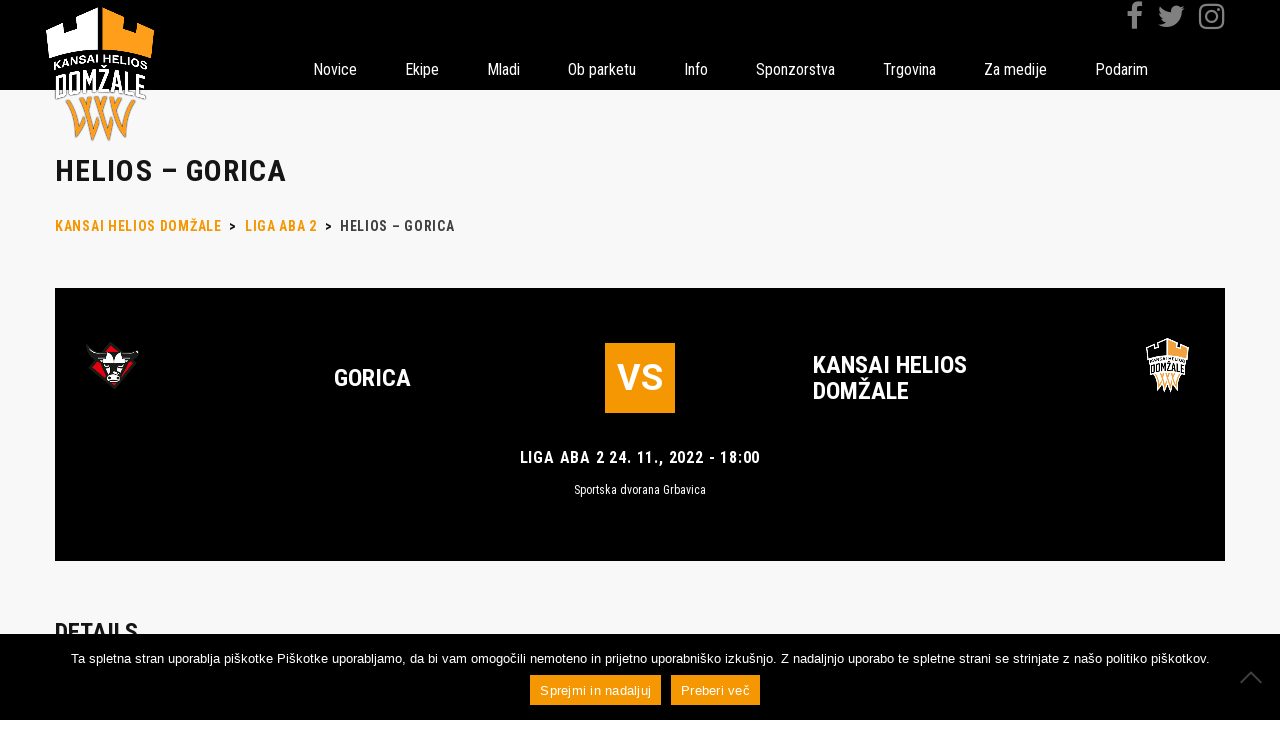

--- FILE ---
content_type: text/html; charset=UTF-8
request_url: https://kkdomzale.si/dogodek/helios-gorica/
body_size: 10886
content:
<!DOCTYPE html>
<html lang="en-US" class="no-js">
<head>
<meta charset="UTF-8">
<meta name="viewport" content="width=device-width, initial-scale=1">
<link rel="profile" href="http://gmpg.org/xfn/11">
<link rel="pingback" href="https://kkdomzale.si/xmlrpc.php">
<title>Helios &#8211; Gorica &#8211; Kansai Helios Domžale</title>
<script type="text/javascript">
//<![CDATA[
LeagueManagerAjaxL10n = {
blogUrl: "https://kkdomzale.si",
//pluginPath: "/var/www/vhosts/kkdomzale.si/httpdocs/wp-content/plugins/leaguemanager",
pluginUrl: "https://kkdomzale.si/wp-content/plugins/leaguemanager",
requestUrl: "https://kkdomzale.si/wp-admin/admin-ajax.php",
Edit: "Edit",
Post: "Post",
Save: "Save",
Cancel: "Cancel",
pleaseWait: "Please wait...",
Revisions: "Page Revisions",
Time: "Insert time",
Options: "Options",
Delete: "Delete"
}
//]]>
</script>
<meta name='robots' content='max-image-preview:large' />
<!-- Speed of this site is optimised by WP Performance Score Booster plugin v2.2.1 - https://dipakgajjar.com/wp-performance-score-booster/ -->
<link rel='dns-prefetch' href='//maps.googleapis.com' />
<link rel='dns-prefetch' href='//fonts.googleapis.com' />
<link rel="alternate" type="application/rss+xml" title="Kansai Helios Domžale &raquo; Feed" href="https://kkdomzale.si/feed/" />
<link rel="alternate" type="application/rss+xml" title="Kansai Helios Domžale &raquo; Comments Feed" href="https://kkdomzale.si/comments/feed/" />
<link rel="alternate" title="oEmbed (JSON)" type="application/json+oembed" href="https://kkdomzale.si/wp-json/oembed/1.0/embed?url=https%3A%2F%2Fkkdomzale.si%2Fdogodek%2Fhelios-gorica%2F" />
<link rel="alternate" title="oEmbed (XML)" type="text/xml+oembed" href="https://kkdomzale.si/wp-json/oembed/1.0/embed?url=https%3A%2F%2Fkkdomzale.si%2Fdogodek%2Fhelios-gorica%2F&#038;format=xml" />
<style id='wp-img-auto-sizes-contain-inline-css' type='text/css'>
img:is([sizes=auto i],[sizes^="auto," i]){contain-intrinsic-size:3000px 1500px}
/*# sourceURL=wp-img-auto-sizes-contain-inline-css */
</style>
<!-- <link rel='stylesheet' id='sbi_styles-css' href='https://kkdomzale.si/wp-content/plugins/instagram-feed/css/sbi-styles.min.css' type='text/css' media='all' /> -->
<!-- <link rel='stylesheet' id='dashicons-css' href='https://kkdomzale.si/wp-includes/css/dashicons.min.css' type='text/css' media='all' /> -->
<!-- <link rel='stylesheet' id='thickbox-css' href='https://kkdomzale.si/wp-includes/js/thickbox/thickbox.css' type='text/css' media='all' /> -->
<!-- <link rel='stylesheet' id='leaguemanager-css' href='https://kkdomzale.si/wp-content/plugins/leaguemanager/style.css' type='text/css' media='all' /> -->
<link rel="stylesheet" type="text/css" href="//kkdomzale.si/wp-content/cache/wpfc-minified/148c5ipg/hrf8a.css" media="all"/>
<style id='leaguemanager-inline-css' type='text/css'>
table.leaguemanager th,
div.matchlist table.leaguemanager th {
background-color: #dddddd;
}
table.leaguemanager tr {
background-color: #ffffff;
}
table.leaguemanager tr.alternate {
background-color: #efefef;
}
table.standingstable tr.ascend .rank,
table.standingstable tr.ascend.alternate .rank {
background-color: #ffffff;
}
table.standingstable .descend .rank,
table.standingstable .descend.alternate .rank {
background-color: #ffffff;
}
table.crosstable th,
table.crosstable td {
border: 1px solid #efefef;
}
/*# sourceURL=leaguemanager-inline-css */
</style>
<!-- <link rel='stylesheet' id='jquery-ui-css' href='https://kkdomzale.si/wp-content/plugins/leaguemanager/css/jquery/jquery-ui.min.css' type='text/css' media='all' /> -->
<!-- <link rel='stylesheet' id='jquery-ui-structure-css' href='https://kkdomzale.si/wp-content/plugins/leaguemanager/css/jquery/jquery-ui.structure.min.css' type='text/css' media='all' /> -->
<!-- <link rel='stylesheet' id='jquery-ui-theme-css' href='https://kkdomzale.si/wp-content/plugins/leaguemanager/css/jquery/jquery-ui.theme.min.css' type='text/css' media='all' /> -->
<link rel="stylesheet" type="text/css" href="//kkdomzale.si/wp-content/cache/wpfc-minified/opaz9w7/hrf8a.css" media="all"/>
<link rel='stylesheet' id='stm_default_google_font-css' href='https://fonts.googleapis.com/css?family=Roboto+Condensed%3A400%2C700%2C300%7CRoboto%3A500%2C400%2C300%2C400italic%2C700&#038;ver=1.0' type='text/css' media='all' />
<!-- <link rel='stylesheet' id='boostrap-css' href='https://kkdomzale.si/wp-content/themes/splash/assets/css/bootstrap.min.css' type='text/css' media='all' /> -->
<!-- <link rel='stylesheet' id='select2-css' href='https://kkdomzale.si/wp-content/themes/splash/assets/css/select2.min.css' type='text/css' media='all' /> -->
<!-- <link rel='stylesheet' id='owl-carousel-css' href='https://kkdomzale.si/wp-content/themes/splash/assets/css/owl.carousel.css' type='text/css' media='all' /> -->
<!-- <link rel='stylesheet' id='stm-font-awesome-css' href='https://kkdomzale.si/wp-content/themes/splash/assets/css/font-awesome.min.css' type='text/css' media='all' /> -->
<!-- <link rel='stylesheet' id='fancybox-css' href='https://kkdomzale.si/wp-content/themes/splash/assets/css/jquery.fancybox.css' type='text/css' media='all' /> -->
<!-- <link rel='stylesheet' id='stm-theme-animate-css' href='https://kkdomzale.si/wp-content/themes/splash/assets/css/animate.css' type='text/css' media='all' /> -->
<!-- <link rel='stylesheet' id='stm-theme-icons-css' href='https://kkdomzale.si/wp-content/themes/splash/assets/css/splash-icons.css' type='text/css' media='all' /> -->
<!-- <link rel='stylesheet' id='stm-skin-custom-css' href='https://kkdomzale.si/wp-content/uploads/stm_uploads/skin-custom.css' type='text/css' media='all' /> -->
<!-- <link rel='stylesheet' id='stm-theme-default-styles-css' href='https://kkdomzale.si/wp-content/themes/splash/style.css' type='text/css' media='all' /> -->
<link rel="stylesheet" type="text/css" href="//kkdomzale.si/wp-content/cache/wpfc-minified/peq4wt2/hrf8a.css" media="all"/>
<style id='stm-theme-default-styles-inline-css' type='text/css'>
.result-container { /*display: none !important;*/ left: 58% !important; } .stm-latest-result .points { line-height: 0px !important; } body:not(.home) .stm-header.stm-transparent-header .stm-header-inner .logo-container img { width: 120px !important; } .last-game-stats { background-color: #000000 !important; } .post_slider_container .result-container .col .stm-latest-results-units .prev-info .last-game-stats a:before { background-color: #000000 !important; } .last-game-stats .read_more { text-align: left !important; } .post_slider_container .result-container .col .stm-command-vs span { font-size: 72px !important; }
/*# sourceURL=stm-theme-default-styles-inline-css */
</style>
<style id='wp-emoji-styles-inline-css' type='text/css'>
img.wp-smiley, img.emoji {
display: inline !important;
border: none !important;
box-shadow: none !important;
height: 1em !important;
width: 1em !important;
margin: 0 0.07em !important;
vertical-align: -0.1em !important;
background: none !important;
padding: 0 !important;
}
/*# sourceURL=wp-emoji-styles-inline-css */
</style>
<!-- <link rel='stylesheet' id='acd-style-css' href='https://kkdomzale.si/wp-content/plugins/archives-by-category-and-date/css/acd-style.css' type='text/css' media='all' /> -->
<!-- <link rel='stylesheet' id='contact-form-7-css' href='https://kkdomzale.si/wp-content/plugins/contact-form-7/includes/css/styles.css' type='text/css' media='all' /> -->
<!-- <link rel='stylesheet' id='cookie-notice-front-css' href='https://kkdomzale.si/wp-content/plugins/cookie-notice/css/front.min.css' type='text/css' media='all' /> -->
<!-- <link rel='stylesheet' id='rs-plugin-settings-css' href='https://kkdomzale.si/wp-content/plugins/revslider/public/assets/css/settings.css' type='text/css' media='all' /> -->
<link rel="stylesheet" type="text/css" href="//kkdomzale.si/wp-content/cache/wpfc-minified/kb6fxoe1/hrf8a.css" media="all"/>
<style id='rs-plugin-settings-inline-css' type='text/css'>
.slider-title.h1{white-space:initial !important}@media (min-width:768px){.slider-title.h1,.slider-description,.slider-date.h6{min-width:800px}}@media (max-width:550px){.slider-title.h1,.slider-description,.slider-date.h6{min-width:400px}}
/*# sourceURL=rs-plugin-settings-inline-css */
</style>
<!-- <link rel='stylesheet' id='sportspress-general-css' href='//kkdomzale.si/wp-content/plugins/sportspress/assets/css/sportspress.css' type='text/css' media='all' /> -->
<!-- <link rel='stylesheet' id='sportspress-icons-css' href='//kkdomzale.si/wp-content/plugins/sportspress/assets/css/icons.css' type='text/css' media='all' /> -->
<!-- <link rel='stylesheet' id='leaflet_stylesheet-css' href='https://kkdomzale.si/wp-content/plugins/sportspress/assets/css/leaflet.css' type='text/css' media='all' /> -->
<!-- <link rel='stylesheet' id='parent-style-css' href='https://kkdomzale.si/wp-content/themes/splash/style.css' type='text/css' media='all' /> -->
<!-- <link rel='stylesheet' id='child-style-css' href='https://kkdomzale.si/wp-content/themes/splash-child/style.css' type='text/css' media='all' /> -->
<!-- <link rel='stylesheet' id='tablepress-default-css' href='https://kkdomzale.si/wp-content/tablepress-combined.min.css' type='text/css' media='all' /> -->
<link rel="stylesheet" type="text/css" href="//kkdomzale.si/wp-content/cache/wpfc-minified/8lgajsqz/huqdc.css" media="all"/>
<style type="text/css"> /* SportsPress Custom CSS */ /*.result-container {display:none !important}*/</style><script src='//kkdomzale.si/wp-content/cache/wpfc-minified/8z1k2xg0/hrf8a.js' type="text/javascript"></script>
<!-- <script type="text/javascript" src="https://kkdomzale.si/wp-includes/js/jquery/jquery.min.js" id="jquery-core-js"></script> -->
<!-- <script type="text/javascript" src="https://kkdomzale.si/wp-includes/js/jquery/jquery-migrate.min.js" id="jquery-migrate-js"></script> -->
<script type="text/javascript" id="cookie-notice-front-js-before">
/* <![CDATA[ */
var cnArgs = {"ajaxUrl":"https:\/\/kkdomzale.si\/wp-admin\/admin-ajax.php","nonce":"d48b543d5b","hideEffect":"fade","position":"bottom","onScroll":false,"onScrollOffset":100,"onClick":false,"cookieName":"cookie_notice_accepted","cookieTime":15811200,"cookieTimeRejected":2592000,"globalCookie":false,"redirection":false,"cache":false,"revokeCookies":false,"revokeCookiesOpt":"automatic"};
//# sourceURL=cookie-notice-front-js-before
/* ]]> */
</script>
<script src='//kkdomzale.si/wp-content/cache/wpfc-minified/f2f9yb44/hrf8a.js' type="text/javascript"></script>
<!-- <script type="text/javascript" src="https://kkdomzale.si/wp-content/plugins/cookie-notice/js/front.min.js" id="cookie-notice-front-js"></script> -->
<!-- <script type="text/javascript" src="https://kkdomzale.si/wp-includes/js/jquery/ui/core.min.js" id="jquery-ui-core-js"></script> -->
<!-- <script type="text/javascript" src="https://kkdomzale.si/wp-includes/js/jquery/ui/accordion.min.js" id="jquery-ui-accordion-js"></script> -->
<!-- <script type="text/javascript" src="https://kkdomzale.si/wp-includes/js/jquery/ui/tabs.min.js" id="jquery-ui-tabs-js"></script> -->
<!-- <script type="text/javascript" src="https://kkdomzale.si/wp-includes/js/jquery/ui/effect.min.js" id="jquery-effects-core-js"></script> -->
<!-- <script type="text/javascript" src="https://kkdomzale.si/wp-includes/js/jquery/ui/effect-slide.min.js" id="jquery-effects-slide-js"></script> -->
<!-- <script type="text/javascript" src="https://kkdomzale.si/wp-includes/js/tw-sack.min.js" id="sack-js"></script> -->
<script type="text/javascript" id="thickbox-js-extra">
/* <![CDATA[ */
var thickboxL10n = {"next":"Next \u003E","prev":"\u003C Prev","image":"Image","of":"of","close":"Close","noiframes":"This feature requires inline frames. You have iframes disabled or your browser does not support them.","loadingAnimation":"https://kkdomzale.si/wp-includes/js/thickbox/loadingAnimation.gif"};
//# sourceURL=thickbox-js-extra
/* ]]> */
</script>
<script src='//kkdomzale.si/wp-content/cache/wpfc-minified/1sd5v31c/huqdc.js' type="text/javascript"></script>
<!-- <script type="text/javascript" src="https://kkdomzale.si/wp-includes/js/thickbox/thickbox.js" id="thickbox-js"></script> -->
<!-- <script type="text/javascript" src="https://kkdomzale.si/wp-content/plugins/leaguemanager/leaguemanager.js" id="leaguemanager-js"></script> -->
<!-- <script type="text/javascript" src="https://kkdomzale.si/wp-content/plugins/revslider/public/assets/js/jquery.themepunch.tools.min.js" id="tp-tools-js"></script> -->
<!-- <script type="text/javascript" src="https://kkdomzale.si/wp-content/plugins/revslider/public/assets/js/jquery.themepunch.revolution.min.js" id="revmin-js"></script> -->
<!-- <script type="text/javascript" src="https://kkdomzale.si/wp-content/plugins/sportspress/assets/js/leaflet.js" id="leaflet_js-js"></script> -->
<!-- <script type="text/javascript" src="https://kkdomzale.si/wp-content/themes/splash-child/js/standings-api.js" id="addStandingsApi-js"></script> -->
<!-- <script type="text/javascript" src="https://kkdomzale.si/wp-content/themes/splash-child/js/widget.js" id="addWidget-js"></script> -->
<link rel="https://api.w.org/" href="https://kkdomzale.si/wp-json/" /><link rel="alternate" title="JSON" type="application/json" href="https://kkdomzale.si/wp-json/wp/v2/events/13487" /><link rel="EditURI" type="application/rsd+xml" title="RSD" href="https://kkdomzale.si/xmlrpc.php?rsd" />
<meta name="generator" content="WordPress 6.9" />
<meta name="generator" content="SportsPress 2.7.26" />
<link rel="canonical" href="https://kkdomzale.si/dogodek/helios-gorica/" />
<link rel='shortlink' href='https://kkdomzale.si/?p=13487' />
<script type="text/javascript">
var ajaxurl = 'https://kkdomzale.si/wp-admin/admin-ajax.php';
var stm_cf7_preloader = 'https://kkdomzale.si/wp-content/themes/splash/assets/images/map-pin.png';
</script>
<meta name="generator" content="Powered by Visual Composer - drag and drop page builder for WordPress."/>
<!--[if lte IE 9]><link rel="stylesheet" type="text/css" href="https://kkdomzale.si/wp-content/plugins/js_composer/assets/css/vc_lte_ie9.min.css" media="screen"><![endif]--><!--[if IE  8]><link rel="stylesheet" type="text/css" href="https://kkdomzale.si/wp-content/plugins/js_composer/assets/css/vc-ie8.min.css" media="screen"><![endif]--><meta name="generator" content="Powered by Slider Revolution 5.2.6 - responsive, Mobile-Friendly Slider Plugin for WordPress with comfortable drag and drop interface." />
<link rel="icon" href="https://kkdomzale.si/wp-content/uploads/2023/09/cropped-najava-32x32.jpg" sizes="32x32" />
<link rel="icon" href="https://kkdomzale.si/wp-content/uploads/2023/09/cropped-najava-192x192.jpg" sizes="192x192" />
<link rel="apple-touch-icon" href="https://kkdomzale.si/wp-content/uploads/2023/09/cropped-najava-180x180.jpg" />
<meta name="msapplication-TileImage" content="https://kkdomzale.si/wp-content/uploads/2023/09/cropped-najava-270x270.jpg" />
<style type="text/css" title="dynamic-css" class="options-output">.stm-header .logo-main .blogname h1{font-size:0px;}#stm-top-bar{background-color: #000000;}#stm-top-bar{color: #ffffff;}</style>
<noscript><style type="text/css"> .wpb_animate_when_almost_visible { opacity: 1; }</style></noscript></head>
<body class="wp-singular sp_event-template-default single single-sp_event postid-13487 wp-theme-splash wp-child-theme-splash-child cookies-not-set sportspress sportspress-page sp-has-venue sp-has-results sp-performance-sections-0 stm-shop-sidebar wpb-js-composer js-comp-ver-4.12 vc_responsive">
<script>
(function(i,s,o,g,r,a,m){i['GoogleAnalyticsObject']=r;i[r]=i[r]||function(){
(i[r].q=i[r].q||[]).push(arguments)},i[r].l=1*new Date();a=s.createElement(o),
m=s.getElementsByTagName(o)[0];a.async=1;a.src=g;m.parentNode.insertBefore(a,m)
})(window,document,'script','https://www.google-analytics.com/analytics.js','ga');
ga('create', 'UA-87938720-1', 'auto');
ga('send', 'pageview');
</script>
<div id="wrapper">
<div  class="stm-header stm-transparent-header  stm-header-static">
<div class="stm-header-inner">
<div class="container stm-header-container">
<!--Logo-->
<div class="logo-container">
<div class="logo-main" style="margin-top: 0px;">
<a class="bloglogo" href="https://kkdomzale.si/">
<img
src="https://kkdomzale.si/wp-content/uploads/2023/08/white_orange_logo_shadow.png"
style="width: 300px;"
title="Home"
alt="Logo"
/>
</a>
</div>
</div>
<div class="menu-results-container">
<div class="result-container">
<div class="col results">
</div>
<div class="col next-match">
</div>
<div class="socialmedia">
<a href="https://www.facebook.com/HeliosSuns/" target="_blank">
<i class="fa fa-facebook"></i>
</a>
<a href="https://twitter.com/HeliosSuns" target="_blank">
<i class="fa fa-twitter"></i>
</a>
<a href="https://www.instagram.com/heliossuns/" target="_blank">
<i class="fa fa-instagram"></i>
</a>
</div>
</div>
<div class="stm-main-menu">
<div class="stm-main-menu-unit " style="margin-top: 0px;">
<ul class="header-menu stm-list-duty heading-font clearfix">
<li id="menu-item-2427" class="menu-item menu-item-type-post_type menu-item-object-page menu-item-has-children menu-item-2427"><a href="https://kkdomzale.si/news/"><span>Novice</span></a>
<ul class="sub-menu">
<li id="menu-item-2616" class="menu-item menu-item-type-taxonomy menu-item-object-category menu-item-2616"><a href="https://kkdomzale.si/category/clani/"><span>Člani</span></a></li>
<li id="menu-item-2617" class="menu-item menu-item-type-taxonomy menu-item-object-category menu-item-2617"><a href="https://kkdomzale.si/category/mlajsi/"><span>Mlajši</span></a></li>
<li id="menu-item-2479" class="menu-item menu-item-type-taxonomy menu-item-object-category menu-item-2479"><a href="https://kkdomzale.si/category/ostalo/"><span>Ostalo</span></a></li>
<li id="menu-item-16331" class="menu-item menu-item-type-taxonomy menu-item-object-category menu-item-16331"><a href="https://kkdomzale.si/category/75-let/"><span>75 let</span></a></li>
<li id="menu-item-2480" class="menu-item menu-item-type-taxonomy menu-item-object-category menu-item-2480"><a href="https://kkdomzale.si/category/vsenovice/"><span>Vse novice</span></a></li>
</ul>
</li>
<li id="menu-item-7961" class="menu-item menu-item-type-custom menu-item-object-custom menu-item-has-children menu-item-7961"><a href="https://kkdomzale.si/ekipe/clani/igralci/"><span>Ekipe</span></a>
<ul class="sub-menu">
<li id="menu-item-5301" class="menu-item menu-item-type-custom menu-item-object-custom menu-item-has-children menu-item-5301"><a href="https://kkdomzale.si/ekipe/clani/igralci/"><span>Člani</span></a>
<ul class="sub-menu">
<li id="menu-item-2120" class="menu-item menu-item-type-post_type menu-item-object-page menu-item-2120"><a href="https://kkdomzale.si/ekipe/clani/igralci/"><span>Igralci</span></a></li>
<li id="menu-item-2094" class="menu-item menu-item-type-post_type menu-item-object-page menu-item-2094"><a href="https://kkdomzale.si/ekipe/clani/strokovno-vodstvo/"><span>Strokovno vodstvo</span></a></li>
<li id="menu-item-2661" class="menu-item menu-item-type-post_type menu-item-object-page menu-item-2661"><a href="https://kkdomzale.si/ekipe/clani/rezultati-tekem/"><span>Razpored in rezultati</span></a></li>
<li id="menu-item-7052" class="menu-item menu-item-type-post_type menu-item-object-page menu-item-7052"><a href="https://kkdomzale.si/ekipe/clani/prejsnje-sezone/"><span>Prejšnje sezone</span></a></li>
</ul>
</li>
<li id="menu-item-5302" class="menu-item menu-item-type-custom menu-item-object-custom menu-item-has-children menu-item-5302"><a href="https://kkdomzale.si/ekipe/u17-u19/u20-ekipa-a/"><span>U18, U20</span></a>
<ul class="sub-menu">
<li id="menu-item-2780" class="menu-item menu-item-type-post_type menu-item-object-page menu-item-2780"><a href="https://kkdomzale.si/ekipe/u17-u19/u20-ekipa-a/"><span>U20 – ekipa A</span></a></li>
<li id="menu-item-2779" class="menu-item menu-item-type-post_type menu-item-object-page menu-item-2779"><a href="https://kkdomzale.si/ekipe/u17-u19/u20-ekipa-b/"><span>U20 – ekipa B</span></a></li>
<li id="menu-item-11518" class="menu-item menu-item-type-post_type menu-item-object-page menu-item-11518"><a href="https://kkdomzale.si/ekipe/u17-u19/u19-ekipa-c/"><span>U20 &#8211; ekipa C</span></a></li>
<li id="menu-item-2778" class="menu-item menu-item-type-post_type menu-item-object-page menu-item-2778"><a href="https://kkdomzale.si/ekipe/u17-u19/u18-ekipa-a/"><span>U18 – ekipa A</span></a></li>
<li id="menu-item-2777" class="menu-item menu-item-type-post_type menu-item-object-page menu-item-2777"><a href="https://kkdomzale.si/ekipe/u17-u19/u18-ekipa-b/"><span>U18 – ekipa B</span></a></li>
<li id="menu-item-8623" class="menu-item menu-item-type-post_type menu-item-object-page menu-item-8623"><a href="https://kkdomzale.si/ekipe/u17-u19/u18-ekipa-c/"><span>U18 – ekipa C</span></a></li>
</ul>
</li>
<li id="menu-item-5303" class="menu-item menu-item-type-custom menu-item-object-custom menu-item-has-children menu-item-5303"><a href="https://kkdomzale.si/ekipe/u13-u15/u15-ekipa-a/"><span>U14, U16</span></a>
<ul class="sub-menu">
<li id="menu-item-2772" class="menu-item menu-item-type-post_type menu-item-object-page menu-item-2772"><a href="https://kkdomzale.si/ekipe/u13-u15/u16-ekipa-a/"><span>U16 – ekipa A</span></a></li>
<li id="menu-item-2771" class="menu-item menu-item-type-post_type menu-item-object-page menu-item-2771"><a href="https://kkdomzale.si/ekipe/u13-u15/u16-ekipa-b/"><span>U16 – ekipa B</span></a></li>
<li id="menu-item-15953" class="menu-item menu-item-type-post_type menu-item-object-page menu-item-15953"><a href="https://kkdomzale.si/ekipe/u13-u15/u16-ekipa-c/"><span>U16 – ekipa C</span></a></li>
<li id="menu-item-2774" class="menu-item menu-item-type-post_type menu-item-object-page menu-item-2774"><a href="https://kkdomzale.si/ekipe/u13-u15/u13-ekipa-a/"><span>U14 – ekipa A</span></a></li>
<li id="menu-item-5561" class="menu-item menu-item-type-post_type menu-item-object-page menu-item-5561"><a href="https://kkdomzale.si/ekipe/u13-u15/u13-ekipa-b/"><span>U14 – ekipa B</span></a></li>
</ul>
</li>
<li id="menu-item-5304" class="menu-item menu-item-type-custom menu-item-object-custom menu-item-has-children menu-item-5304"><a href="https://kkdomzale.si/ekipe/u11/u11-ekipa-a/"><span>U10, U12</span></a>
<ul class="sub-menu">
<li id="menu-item-2775" class="menu-item menu-item-type-post_type menu-item-object-page menu-item-2775"><a href="https://kkdomzale.si/ekipe/u11/u11-ekipa-a/"><span>U12 – ekipa A</span></a></li>
<li id="menu-item-2776" class="menu-item menu-item-type-post_type menu-item-object-page menu-item-2776"><a href="https://kkdomzale.si/ekipe/u11/u11-ekipa-b/"><span>U12 – ekipa B</span></a></li>
<li id="menu-item-3626" class="menu-item menu-item-type-post_type menu-item-object-page menu-item-3626"><a href="https://kkdomzale.si/ekipe/u11/u9-ekipa-c/"><span>U12 – ekipa C</span></a></li>
<li id="menu-item-3625" class="menu-item menu-item-type-post_type menu-item-object-page menu-item-3625"><a href="https://kkdomzale.si/ekipe/u11/u9-ekipa-b/"><span>U10 – ekipe A, B, C, D, E</span></a></li>
</ul>
</li>
</ul>
</li>
<li id="menu-item-7960" class="menu-item menu-item-type-custom menu-item-object-custom menu-item-has-children menu-item-7960"><a href="https://kkdomzale.si/mladi/mladinski-pogon/"><span>Mladi</span></a>
<ul class="sub-menu">
<li id="menu-item-5539" class="menu-item menu-item-type-post_type menu-item-object-page menu-item-5539"><a href="https://kkdomzale.si/mladi/mladinski-pogon/"><span>Mladinski pogon</span></a></li>
<li id="menu-item-5538" class="menu-item menu-item-type-post_type menu-item-object-page menu-item-5538"><a href="https://kkdomzale.si/mladi/sola-kosarke/"><span>Šola košarke</span></a></li>
<li id="menu-item-6775" class="menu-item menu-item-type-post_type menu-item-object-page menu-item-6775"><a href="https://kkdomzale.si/mladi/poletni-tabor/"><span>Poletni tabor</span></a></li>
</ul>
</li>
<li id="menu-item-7959" class="menu-item menu-item-type-custom menu-item-object-custom menu-item-has-children menu-item-7959"><a href="https://kkdomzale.si/poslovni-klub/"><span>Ob parketu</span></a>
<ul class="sub-menu">
<li id="menu-item-13152" class="menu-item menu-item-type-post_type menu-item-object-page menu-item-13152"><a href="https://kkdomzale.si/druzbena-odgovornost/"><span>Vračamo okolju</span></a></li>
<li id="menu-item-10583" class="menu-item menu-item-type-post_type menu-item-object-page menu-item-10583"><a href="https://kkdomzale.si/poslovni-klub/"><span>Poslovni klub</span></a></li>
<li id="menu-item-7884" class="menu-item menu-item-type-post_type menu-item-object-page menu-item-7884"><a href="https://kkdomzale.si/vip-klub/"><span>VIP klub</span></a></li>
<li id="menu-item-10777" class="menu-item menu-item-type-post_type menu-item-object-page menu-item-10777"><a href="https://kkdomzale.si/ob-parketu/sports-bar/"><span>Sports Bar</span></a></li>
<li id="menu-item-3605" class="menu-item menu-item-type-post_type menu-item-object-page menu-item-3605"><a href="https://kkdomzale.si/ob-parketu/mr-penzl/"><span>Mr. Penzl</span></a></li>
<li id="menu-item-3606" class="menu-item menu-item-type-post_type menu-item-object-page menu-item-3606"><a href="https://kkdomzale.si/ob-parketu/plesna-skupina/"><span>Plesna skupina</span></a></li>
<li id="menu-item-2495" class="menu-item menu-item-type-post_type menu-item-object-page menu-item-2495"><a href="https://kkdomzale.si/ob-parketu/navijaci/"><span>Ravbarji</span></a></li>
</ul>
</li>
<li id="menu-item-5648" class="menu-item menu-item-type-custom menu-item-object-custom menu-item-has-children menu-item-5648"><a href="https://kkdomzale.si/o_klubu/kontakt/"><span>Info</span></a>
<ul class="sub-menu">
<li id="menu-item-3599" class="menu-item menu-item-type-post_type menu-item-object-page menu-item-3599"><a href="https://kkdomzale.si/kontakt/"><span>Kontakt</span></a></li>
<li id="menu-item-7861" class="menu-item menu-item-type-post_type menu-item-object-page menu-item-7861"><a href="https://kkdomzale.si/uprava/"><span>Uprava</span></a></li>
<li id="menu-item-8780" class="menu-item menu-item-type-post_type menu-item-object-page menu-item-8780"><a href="https://kkdomzale.si/dokumenti/"><span>Dokumenti</span></a></li>
<li id="menu-item-3595" class="menu-item menu-item-type-post_type menu-item-object-page menu-item-3595"><a href="https://kkdomzale.si/zgodovina/"><span>Zgodovina</span></a></li>
<li id="menu-item-5365" class="menu-item menu-item-type-post_type menu-item-object-page menu-item-5365"><a href="https://kkdomzale.si/dvorana/"><span>Dvorana</span></a></li>
</ul>
</li>
<li id="menu-item-7970" class="menu-item menu-item-type-post_type menu-item-object-page menu-item-7970"><a href="https://kkdomzale.si/sponzorstva/"><span>Sponzorstva</span></a></li>
<li id="menu-item-7962" class="menu-item menu-item-type-custom menu-item-object-custom menu-item-has-children menu-item-7962"><a href="https://kkdomzale.si/vstopnice/"><span>Trgovina</span></a>
<ul class="sub-menu">
<li id="menu-item-8690" class="menu-item menu-item-type-post_type menu-item-object-page menu-item-8690"><a href="https://kkdomzale.si/vstopnice/"><span>Vstopnice</span></a></li>
<li id="menu-item-8691" class="menu-item menu-item-type-post_type menu-item-object-page menu-item-8691"><a href="https://kkdomzale.si/navijaski-artikli/"><span>Navijaški artikli</span></a></li>
</ul>
</li>
<li id="menu-item-13128" class="menu-item menu-item-type-post_type menu-item-object-page menu-item-13128"><a href="https://kkdomzale.si/za-medije/"><span>Za medije</span></a></li>
<li id="menu-item-13391" class="menu-item menu-item-type-post_type menu-item-object-page menu-item-13391"><a href="https://kkdomzale.si/podarim/"><span>Podarim</span></a></li>
</ul>
</div>
</div>
</div>
</div>
</div>
<!--MOBILE HEADER-->
<div class="stm-header-mobile clearfix">
<div class="logo-main" style="margin-top: 0px;">
<a class="bloglogo" href="https://kkdomzale.si/">
<img
src="https://kkdomzale.si/wp-content/uploads/2023/08/white_orange_logo_shadow.png"
style="width: 300px;"
title="Home"
alt="Logo"
/>
</a>
</div>
<div class="stm-mobile-right">
<div class="clearfix">
<div class="stm-menu-toggle">
<span></span>
<span></span>
<span></span>
</div>
</div>
</div>
<div class="stm-mobile-menu-unit">
<div class="inner">
<div class="stm-top clearfix">
<div class="stm-switcher pull-left">
</div>
<div class="stm-top-right">
<div class="clearfix">
<!--<div class="stm-top-search">
</div>-->
<div class="stm-top-socials">
<ul class="top-bar-socials stm-list-duty">
<li>
<a href="https://www.facebook.com/HeliosSuns/" target="_blank" style="color:#ffffff !important;">
<i class="fa fa-facebook"></i>
</a>
</li>
<li>
<a href="https://twitter.com/HeliosSuns?ref_src=twsrc%5Etfw" target="_blank" style="color:#ffffff !important;">
<i class="fa fa-twitter"></i>
</a>
</li>
<li>
<a href="https://www.instagram.com/heliossuns/" target="_blank" style="color:#ffffff !important;">
<i class="fa fa-instagram"></i>
</a>
</li>
<li>
<a href="https://www.youtube.com/c/HeliosSunsDomzale" target="_blank" style="color:#ffffff !important;">
<i class="fa fa-youtube"></i>
</a>
</li>
</ul>
</div>
</div>
</div>
</div>
<ul class="stm-mobile-menu-list heading-font">
<li class="menu-item menu-item-type-post_type menu-item-object-page menu-item-has-children menu-item-2427"><a href="https://kkdomzale.si/news/"><span>Novice</span></a>
<ul class="sub-menu">
<li class="menu-item menu-item-type-taxonomy menu-item-object-category menu-item-2616"><a href="https://kkdomzale.si/category/clani/"><span>Člani</span></a></li>
<li class="menu-item menu-item-type-taxonomy menu-item-object-category menu-item-2617"><a href="https://kkdomzale.si/category/mlajsi/"><span>Mlajši</span></a></li>
<li class="menu-item menu-item-type-taxonomy menu-item-object-category menu-item-2479"><a href="https://kkdomzale.si/category/ostalo/"><span>Ostalo</span></a></li>
<li class="menu-item menu-item-type-taxonomy menu-item-object-category menu-item-16331"><a href="https://kkdomzale.si/category/75-let/"><span>75 let</span></a></li>
<li class="menu-item menu-item-type-taxonomy menu-item-object-category menu-item-2480"><a href="https://kkdomzale.si/category/vsenovice/"><span>Vse novice</span></a></li>
</ul>
</li>
<li class="menu-item menu-item-type-custom menu-item-object-custom menu-item-has-children menu-item-7961"><a href="https://kkdomzale.si/ekipe/clani/igralci/"><span>Ekipe</span></a>
<ul class="sub-menu">
<li class="menu-item menu-item-type-custom menu-item-object-custom menu-item-has-children menu-item-5301"><a href="https://kkdomzale.si/ekipe/clani/igralci/"><span>Člani</span></a>
<ul class="sub-menu">
<li class="menu-item menu-item-type-post_type menu-item-object-page menu-item-2120"><a href="https://kkdomzale.si/ekipe/clani/igralci/"><span>Igralci</span></a></li>
<li class="menu-item menu-item-type-post_type menu-item-object-page menu-item-2094"><a href="https://kkdomzale.si/ekipe/clani/strokovno-vodstvo/"><span>Strokovno vodstvo</span></a></li>
<li class="menu-item menu-item-type-post_type menu-item-object-page menu-item-2661"><a href="https://kkdomzale.si/ekipe/clani/rezultati-tekem/"><span>Razpored in rezultati</span></a></li>
<li class="menu-item menu-item-type-post_type menu-item-object-page menu-item-7052"><a href="https://kkdomzale.si/ekipe/clani/prejsnje-sezone/"><span>Prejšnje sezone</span></a></li>
</ul>
</li>
<li class="menu-item menu-item-type-custom menu-item-object-custom menu-item-has-children menu-item-5302"><a href="https://kkdomzale.si/ekipe/u17-u19/u20-ekipa-a/"><span>U18, U20</span></a>
<ul class="sub-menu">
<li class="menu-item menu-item-type-post_type menu-item-object-page menu-item-2780"><a href="https://kkdomzale.si/ekipe/u17-u19/u20-ekipa-a/"><span>U20 – ekipa A</span></a></li>
<li class="menu-item menu-item-type-post_type menu-item-object-page menu-item-2779"><a href="https://kkdomzale.si/ekipe/u17-u19/u20-ekipa-b/"><span>U20 – ekipa B</span></a></li>
<li class="menu-item menu-item-type-post_type menu-item-object-page menu-item-11518"><a href="https://kkdomzale.si/ekipe/u17-u19/u19-ekipa-c/"><span>U20 &#8211; ekipa C</span></a></li>
<li class="menu-item menu-item-type-post_type menu-item-object-page menu-item-2778"><a href="https://kkdomzale.si/ekipe/u17-u19/u18-ekipa-a/"><span>U18 – ekipa A</span></a></li>
<li class="menu-item menu-item-type-post_type menu-item-object-page menu-item-2777"><a href="https://kkdomzale.si/ekipe/u17-u19/u18-ekipa-b/"><span>U18 – ekipa B</span></a></li>
<li class="menu-item menu-item-type-post_type menu-item-object-page menu-item-8623"><a href="https://kkdomzale.si/ekipe/u17-u19/u18-ekipa-c/"><span>U18 – ekipa C</span></a></li>
</ul>
</li>
<li class="menu-item menu-item-type-custom menu-item-object-custom menu-item-has-children menu-item-5303"><a href="https://kkdomzale.si/ekipe/u13-u15/u15-ekipa-a/"><span>U14, U16</span></a>
<ul class="sub-menu">
<li class="menu-item menu-item-type-post_type menu-item-object-page menu-item-2772"><a href="https://kkdomzale.si/ekipe/u13-u15/u16-ekipa-a/"><span>U16 – ekipa A</span></a></li>
<li class="menu-item menu-item-type-post_type menu-item-object-page menu-item-2771"><a href="https://kkdomzale.si/ekipe/u13-u15/u16-ekipa-b/"><span>U16 – ekipa B</span></a></li>
<li class="menu-item menu-item-type-post_type menu-item-object-page menu-item-15953"><a href="https://kkdomzale.si/ekipe/u13-u15/u16-ekipa-c/"><span>U16 – ekipa C</span></a></li>
<li class="menu-item menu-item-type-post_type menu-item-object-page menu-item-2774"><a href="https://kkdomzale.si/ekipe/u13-u15/u13-ekipa-a/"><span>U14 – ekipa A</span></a></li>
<li class="menu-item menu-item-type-post_type menu-item-object-page menu-item-5561"><a href="https://kkdomzale.si/ekipe/u13-u15/u13-ekipa-b/"><span>U14 – ekipa B</span></a></li>
</ul>
</li>
<li class="menu-item menu-item-type-custom menu-item-object-custom menu-item-has-children menu-item-5304"><a href="https://kkdomzale.si/ekipe/u11/u11-ekipa-a/"><span>U10, U12</span></a>
<ul class="sub-menu">
<li class="menu-item menu-item-type-post_type menu-item-object-page menu-item-2775"><a href="https://kkdomzale.si/ekipe/u11/u11-ekipa-a/"><span>U12 – ekipa A</span></a></li>
<li class="menu-item menu-item-type-post_type menu-item-object-page menu-item-2776"><a href="https://kkdomzale.si/ekipe/u11/u11-ekipa-b/"><span>U12 – ekipa B</span></a></li>
<li class="menu-item menu-item-type-post_type menu-item-object-page menu-item-3626"><a href="https://kkdomzale.si/ekipe/u11/u9-ekipa-c/"><span>U12 – ekipa C</span></a></li>
<li class="menu-item menu-item-type-post_type menu-item-object-page menu-item-3625"><a href="https://kkdomzale.si/ekipe/u11/u9-ekipa-b/"><span>U10 – ekipe A, B, C, D, E</span></a></li>
</ul>
</li>
</ul>
</li>
<li class="menu-item menu-item-type-custom menu-item-object-custom menu-item-has-children menu-item-7960"><a href="https://kkdomzale.si/mladi/mladinski-pogon/"><span>Mladi</span></a>
<ul class="sub-menu">
<li class="menu-item menu-item-type-post_type menu-item-object-page menu-item-5539"><a href="https://kkdomzale.si/mladi/mladinski-pogon/"><span>Mladinski pogon</span></a></li>
<li class="menu-item menu-item-type-post_type menu-item-object-page menu-item-5538"><a href="https://kkdomzale.si/mladi/sola-kosarke/"><span>Šola košarke</span></a></li>
<li class="menu-item menu-item-type-post_type menu-item-object-page menu-item-6775"><a href="https://kkdomzale.si/mladi/poletni-tabor/"><span>Poletni tabor</span></a></li>
</ul>
</li>
<li class="menu-item menu-item-type-custom menu-item-object-custom menu-item-has-children menu-item-7959"><a href="https://kkdomzale.si/poslovni-klub/"><span>Ob parketu</span></a>
<ul class="sub-menu">
<li class="menu-item menu-item-type-post_type menu-item-object-page menu-item-13152"><a href="https://kkdomzale.si/druzbena-odgovornost/"><span>Vračamo okolju</span></a></li>
<li class="menu-item menu-item-type-post_type menu-item-object-page menu-item-10583"><a href="https://kkdomzale.si/poslovni-klub/"><span>Poslovni klub</span></a></li>
<li class="menu-item menu-item-type-post_type menu-item-object-page menu-item-7884"><a href="https://kkdomzale.si/vip-klub/"><span>VIP klub</span></a></li>
<li class="menu-item menu-item-type-post_type menu-item-object-page menu-item-10777"><a href="https://kkdomzale.si/ob-parketu/sports-bar/"><span>Sports Bar</span></a></li>
<li class="menu-item menu-item-type-post_type menu-item-object-page menu-item-3605"><a href="https://kkdomzale.si/ob-parketu/mr-penzl/"><span>Mr. Penzl</span></a></li>
<li class="menu-item menu-item-type-post_type menu-item-object-page menu-item-3606"><a href="https://kkdomzale.si/ob-parketu/plesna-skupina/"><span>Plesna skupina</span></a></li>
<li class="menu-item menu-item-type-post_type menu-item-object-page menu-item-2495"><a href="https://kkdomzale.si/ob-parketu/navijaci/"><span>Ravbarji</span></a></li>
</ul>
</li>
<li class="menu-item menu-item-type-custom menu-item-object-custom menu-item-has-children menu-item-5648"><a href="https://kkdomzale.si/o_klubu/kontakt/"><span>Info</span></a>
<ul class="sub-menu">
<li class="menu-item menu-item-type-post_type menu-item-object-page menu-item-3599"><a href="https://kkdomzale.si/kontakt/"><span>Kontakt</span></a></li>
<li class="menu-item menu-item-type-post_type menu-item-object-page menu-item-7861"><a href="https://kkdomzale.si/uprava/"><span>Uprava</span></a></li>
<li class="menu-item menu-item-type-post_type menu-item-object-page menu-item-8780"><a href="https://kkdomzale.si/dokumenti/"><span>Dokumenti</span></a></li>
<li class="menu-item menu-item-type-post_type menu-item-object-page menu-item-3595"><a href="https://kkdomzale.si/zgodovina/"><span>Zgodovina</span></a></li>
<li class="menu-item menu-item-type-post_type menu-item-object-page menu-item-5365"><a href="https://kkdomzale.si/dvorana/"><span>Dvorana</span></a></li>
</ul>
</li>
<li class="menu-item menu-item-type-post_type menu-item-object-page menu-item-7970"><a href="https://kkdomzale.si/sponzorstva/"><span>Sponzorstva</span></a></li>
<li class="menu-item menu-item-type-custom menu-item-object-custom menu-item-has-children menu-item-7962"><a href="https://kkdomzale.si/vstopnice/"><span>Trgovina</span></a>
<ul class="sub-menu">
<li class="menu-item menu-item-type-post_type menu-item-object-page menu-item-8690"><a href="https://kkdomzale.si/vstopnice/"><span>Vstopnice</span></a></li>
<li class="menu-item menu-item-type-post_type menu-item-object-page menu-item-8691"><a href="https://kkdomzale.si/navijaski-artikli/"><span>Navijaški artikli</span></a></li>
</ul>
</li>
<li class="menu-item menu-item-type-post_type menu-item-object-page menu-item-13128"><a href="https://kkdomzale.si/za-medije/"><span>Za medije</span></a></li>
<li class="menu-item menu-item-type-post_type menu-item-object-page menu-item-13391"><a href="https://kkdomzale.si/podarim/"><span>Podarim</span></a></li>
</ul>
</div>
</div>
</div>
</div>
<div id="main">
<div id="post-13487" class="post-13487 sp_event type-sp_event status-publish hentry sp_league-ligaaba2 sp_venue-sportska-dvorana-grbavica">
<div class="stm-single-sp_event stm-event-page">
<div class="container">
<div class="stm-title-box-unit ">	<div class="stm-page-title">
<div class="container">
<div class="clearfix stm-title-box-title-wrapper">
<h3>Helios &#8211; Gorica</h3>
</div>
</div>
</div>
<div class="stm-breadcrumbs-unit heading-font">
<div class="container">
<div class="navxtBreads">
<!-- Breadcrumb NavXT 7.5.0 -->
<span property="itemListElement" typeof="ListItem"><a property="item" typeof="WebPage" title="Go to Kansai Helios Domžale." href="https://kkdomzale.si" class="home" ><span property="name">Kansai Helios Domžale</span></a><meta property="position" content="1"></span> &gt; <span property="itemListElement" typeof="ListItem"><a property="item" typeof="WebPage" title="Go to the Liga ABA 2 League archives." href="https://kkdomzale.si/liga/ligaaba2/" class="taxonomy sp_league" ><span property="name">Liga ABA 2</span></a><meta property="position" content="2"></span> &gt; <span property="itemListElement" typeof="ListItem"><span property="name" class="post post-sp_event current-item">Helios &#8211; Gorica</span><meta property="url" content="https://kkdomzale.si/dogodek/helios-gorica/"><meta property="position" content="3"></span>					</div>
</div>
</div>
</div>
<div class="sp-section-content sp-section-content-logos">
<div class="stm-next-match-units">
<div class="stm-next-match-unit">
<div class="stm-next-match-time">
<time class="heading-font" datetime="2022-11-24 18:00:19"  data-countdown="2022/11/24 18:00:19"></time>
</div>
<div class="stm-next-match-main-meta">
<div class="stm-next-matches_bg" style="background-image: url();"></div>
<div class="stm-next-match-opponents-units">
<div class="stm-next-match-opponents">
<div class="stm-command">
<div class="stm-command-logo">
<a href="https://kkdomzale.si/ekipa/gorica/">
<img decoding="async" src="https://kkdomzale.si/wp-content/uploads/2020/11/Gorica.png" />
</a>
</div>
<div class="stm-command-title">
<h4>
<a href="https://kkdomzale.si/ekipa/gorica/">
Gorica									</a>
</h4>
</div>
</div>
<div class="stm-command-vs"><span>vs</span></div>
<div class="stm-command stm-command-right">
<div class="stm-command-title">
<h4>
<a href="https://kkdomzale.si/ekipa/gorica/">
Kansai Helios Domžale									</a>
</h4>
</div>
<div class="stm-command-logo">
<a href="https://kkdomzale.si/ekipa/kk-helios/">
<img decoding="async" src="https://kkdomzale.si/wp-content/uploads/2016/09/kansai-helios-200x200.png" />
</a>
</div>
</div>
</div>
</div>
<div class="stm-next-match-info heading-font">
Liga ABA 2 24. 11., 2022 - 18:00				</div>
<div class="stm-next-match-venue heading-font">
Sportska dvorana Grbavica					</div>
</div>
</div>
</div></div><div class="sp-section-content sp-section-content-excerpt"></div><div class="sp-section-content sp-section-content-content"></div><div class="sp-section-content sp-section-content-video"></div><div class="sp-section-content sp-section-content-details"><div class="sp-template sp-template-event-details">
<h4 class="sp-table-caption">Details</h4>
<div class="sp-table-wrapper">
<table class="sp-event-details sp-data-table
sp-scrollable-table">
<thead>
<tr>
<th>Date</th>
<th>Time</th>
<th>League</th>
</tr>
</thead>
<tbody>
<tr class="odd">
<td>November 24, 2022</td>
<td>6:00 pm</td>
<td>Liga ABA 2</td>
</tr>
</tbody>
</table>
</div>
</div>
</div><div class="sp-section-content sp-section-content-venue">	<div class="sp-template sp-template-event-venue">
<h4 class="sp-table-caption">Venue</h4>
<table class="sp-data-table sp-event-venue">
<thead>
<tr>
<th>Sportska dvorana Grbavica</th>
</tr>
</thead>
</table>
</div>
</div><div class="sp-section-content sp-section-content-results"><div class="sp-template sp-template-event-results">
<h4 class="sp-table-caption">Results</h4><div class="sp-table-wrapper"><table class="sp-event-results sp-data-table sp-scrollable-table"><thead><th class="data-name">Team</th><th class="data-points">T</th></tr></thead><tbody><tr class="odd"><td class="data-name">Kansai Helios Domžale</td><td class="data-points">100</td></tr><tr class="even"><td class="data-name">Gorica</td><td class="data-points">70</td></tr></tbody></table></div></div>
</div><div class="sp-section-content sp-section-content-performance">		<div class="sp-event-performance-tables sp-event-performance-teams">
<div class="sp-template sp-template-event-performance sp-template-event-performance-values																							    sp-template-event-performance-team-1 sp-template-event-performance-section sp-template-event-performance-section-0 sp-template-event-performance-team-1-section-0">
<h4 class="sp-table-caption">Kansai Helios Domžale</h4>
<div class="sp-table-wrapper">
<table class="sp-event-performance sp-data-table
sp-scrollable-table
sp-sortable-table">
<thead>
<tr>
<th class="data-min">MIN</th>
<th class="data-fgm">FGM</th>
<th class="data-fga">FGA</th>
<th class="data-ftm">FTM</th>
<th class="data-fta">FTA</th>
<th class="data-threepm">3PM</th>
<th class="data-threepa">3PA</th>
<th class="data-ast">AST</th>
<th class="data-to">TO</th>
<th class="data-blk">BLK</th>
<th class="data-pts">PTS</th>
</tr>
</thead>
<tbody>
<tr class="sp-total-row odd">
<td class="data-min" data-label="MIN">0</td><td class="data-fgm" data-label="FGM">0</td><td class="data-fga" data-label="FGA">0</td><td class="data-ftm" data-label="FTM">0</td><td class="data-fta" data-label="FTA">0</td><td class="data-threepm" data-label="3PM">0</td><td class="data-threepa" data-label="3PA">0</td><td class="data-ast" data-label="AST">0</td><td class="data-to" data-label="TO">0</td><td class="data-blk" data-label="BLK">0</td><td class="data-pts" data-label="PTS">0</td>						</tr>
</tbody>
</table>
</div>
</div>
<div class="sp-template sp-template-event-performance sp-template-event-performance-values																							    sp-template-event-performance-team-1 sp-template-event-performance-section sp-template-event-performance-section-1 sp-template-event-performance-team-1-section-1">
<div class="sp-table-wrapper">
<table class="sp-event-performance sp-data-table
sp-scrollable-table
sp-sortable-table">
<thead>
<tr>
<th class="data-min">MIN</th>
<th class="data-fgm">FGM</th>
<th class="data-fga">FGA</th>
<th class="data-ftm">FTM</th>
<th class="data-fta">FTA</th>
<th class="data-threepm">3PM</th>
<th class="data-threepa">3PA</th>
<th class="data-ast">AST</th>
<th class="data-to">TO</th>
<th class="data-blk">BLK</th>
<th class="data-pts">PTS</th>
</tr>
</thead>
<tbody>
<tr class="sp-total-row odd">
<td class="data-min" data-label="MIN">0</td><td class="data-fgm" data-label="FGM">0</td><td class="data-fga" data-label="FGA">0</td><td class="data-ftm" data-label="FTM">0</td><td class="data-fta" data-label="FTA">0</td><td class="data-threepm" data-label="3PM">0</td><td class="data-threepa" data-label="3PA">0</td><td class="data-ast" data-label="AST">0</td><td class="data-to" data-label="TO">0</td><td class="data-blk" data-label="BLK">0</td><td class="data-pts" data-label="PTS">0</td>						</tr>
</tbody>
</table>
</div>
</div>
<div class="sp-template sp-template-event-performance sp-template-event-performance-values																							    sp-template-event-performance-team-0 sp-template-event-performance-section sp-template-event-performance-section-0 sp-template-event-performance-team-0-section-0">
<h4 class="sp-table-caption">Gorica</h4>
<div class="sp-table-wrapper">
<table class="sp-event-performance sp-data-table
sp-scrollable-table
sp-sortable-table">
<thead>
<tr>
<th class="data-min">MIN</th>
<th class="data-fgm">FGM</th>
<th class="data-fga">FGA</th>
<th class="data-ftm">FTM</th>
<th class="data-fta">FTA</th>
<th class="data-threepm">3PM</th>
<th class="data-threepa">3PA</th>
<th class="data-ast">AST</th>
<th class="data-to">TO</th>
<th class="data-blk">BLK</th>
<th class="data-pts">PTS</th>
</tr>
</thead>
<tbody>
<tr class="sp-total-row odd">
<td class="data-min" data-label="MIN">0</td><td class="data-fgm" data-label="FGM">0</td><td class="data-fga" data-label="FGA">0</td><td class="data-ftm" data-label="FTM">0</td><td class="data-fta" data-label="FTA">0</td><td class="data-threepm" data-label="3PM">0</td><td class="data-threepa" data-label="3PA">0</td><td class="data-ast" data-label="AST">0</td><td class="data-to" data-label="TO">0</td><td class="data-blk" data-label="BLK">0</td><td class="data-pts" data-label="PTS">0</td>						</tr>
</tbody>
</table>
</div>
</div>
<div class="sp-template sp-template-event-performance sp-template-event-performance-values																							    sp-template-event-performance-team-0 sp-template-event-performance-section sp-template-event-performance-section-1 sp-template-event-performance-team-0-section-1">
<div class="sp-table-wrapper">
<table class="sp-event-performance sp-data-table
sp-scrollable-table
sp-sortable-table">
<thead>
<tr>
<th class="data-min">MIN</th>
<th class="data-fgm">FGM</th>
<th class="data-fga">FGA</th>
<th class="data-ftm">FTM</th>
<th class="data-fta">FTA</th>
<th class="data-threepm">3PM</th>
<th class="data-threepa">3PA</th>
<th class="data-ast">AST</th>
<th class="data-to">TO</th>
<th class="data-blk">BLK</th>
<th class="data-pts">PTS</th>
</tr>
</thead>
<tbody>
<tr class="sp-total-row odd">
<td class="data-min" data-label="MIN">0</td><td class="data-fgm" data-label="FGM">0</td><td class="data-fga" data-label="FGA">0</td><td class="data-ftm" data-label="FTM">0</td><td class="data-fta" data-label="FTA">0</td><td class="data-threepm" data-label="3PM">0</td><td class="data-threepa" data-label="3PA">0</td><td class="data-ast" data-label="AST">0</td><td class="data-to" data-label="TO">0</td><td class="data-blk" data-label="BLK">0</td><td class="data-pts" data-label="PTS">0</td>						</tr>
</tbody>
</table>
</div>
</div>		</div><!-- .sp-event-performance-tables -->
</div><div class="sp-tab-group"></div>				</div>
</div>
</div>
			</div> <!--main-->
</div> <!--wrapper-->
<div class="stm-footer">
<div id="stm-footer-top">
<div id="footer-main">
<div class="footer-widgets-wrapper less_4">
<div class="container">
<div class="widgets stm-cols-4 clearfix">
<aside id="text-11" class="widget widget_text"><div class="widget-wrapper">			<div class="textwidget"></div>
</div></aside><aside id="nav_menu-4" class="widget widget_nav_menu"><div class="widget-wrapper"><div class="widget-title"><h6>Povezave</h6></div><div class="menu-widget-menu-container"><ul id="menu-widget-menu" class="menu"><li id="menu-item-9837" class="menu-item menu-item-type-custom menu-item-object-custom menu-item-home menu-item-9837"><a href="https://kkdomzale.si">Domov</a></li>
<li id="menu-item-1188" class="menu-item menu-item-type-post_type menu-item-object-page menu-item-1188"><a href="https://kkdomzale.si/news/">Novice</a></li>
<li id="menu-item-9838" class="menu-item menu-item-type-custom menu-item-object-custom menu-item-9838"><a href="https://kkdomzale.si/ekipe/clani/igralci/">Člani</a></li>
<li id="menu-item-9839" class="menu-item menu-item-type-custom menu-item-object-custom menu-item-9839"><a href="https://kkdomzale.si/mladi/mladinski-pogon/">Mladi</a></li>
<li id="menu-item-9841" class="menu-item menu-item-type-custom menu-item-object-custom menu-item-9841"><a href="https://kkdomzale.si/ob-parketu/vip-klub/">Ob parketu</a></li>
<li id="menu-item-5300" class="menu-item menu-item-type-post_type menu-item-object-page menu-item-5300"><a href="https://kkdomzale.si/vstopnice/">Vstopnice</a></li>
<li id="menu-item-9840" class="menu-item menu-item-type-custom menu-item-object-custom menu-item-9840"><a href="https://kkdomzale.si/sponzorji/">Sponzorji</a></li>
</ul></div></div></aside><aside id="contacts-5" class="widget widget_contacts"><div class="widget-wrapper"><div class="widget-title"><h6>Contact</h6></div><ul class="stm-list-duty heading-font"><li class="widget_contacts_address"><div class="icon"><i class="fa fa-map-marker"></i></div><div class="text">Mestni trg 1, 1230 Domžale</div></li><li class="widget_contacts_phone"><div class="icon"><i class="fa fa-phone"></i></div><div class="text">+ 386 (51) 394 469</div></li><li class="widget_contacts_mail"><div class="icon"><i class="fa fa-envelope"></i></div><div class="text"><a href="mailto:info@kkdomzale.si">info@kkdomzale.si</a></div></li></ul></div></aside>				</div>
</div>
</div>
</div>
</div>
<div id="stm-footer-bottom">
<div class="container">
<div class="clearfix">
<div class="footer-bottom-left">
<div class="footer-bottom-left-text">
Helios Suns Domžale, avtorske pravice pridržane					</div>
</div>
<div class="footer-bottom-right">
<div class="clearfix">
<div class="footer-bottom-right-text">
Izdelava spletne strani AV studio						</div>
<div class="footer-socials-unit">
<div class="h6 footer-socials-title">
Sledite nam na:								</div>
<ul class="footer-bottom-socials stm-list-duty">
<li class="stm-social-facebook">
<a href="https://www.facebook.com/HeliosSuns/" target="_blank">
<i class="fa fa-facebook"></i>
</a>
</li>
<li class="stm-social-twitter">
<a href="https://twitter.com/HeliosSuns?ref_src=twsrc%5Etfw" target="_blank">
<i class="fa fa-twitter"></i>
</a>
</li>
<li class="stm-social-instagram">
<a href="https://www.instagram.com/heliossuns/" target="_blank">
<i class="fa fa-instagram"></i>
</a>
</li>
<li class="stm-social-youtube">
<a href="https://www.youtube.com/c/HeliosSunsDomzale" target="_blank">
<i class="fa fa-youtube"></i>
</a>
</li>
</ul>
</div>
</div>
</div>
</div>
</div>
</div>		</div>
<script type="speculationrules">
{"prefetch":[{"source":"document","where":{"and":[{"href_matches":"/*"},{"not":{"href_matches":["/wp-*.php","/wp-admin/*","/wp-content/uploads/*","/wp-content/*","/wp-content/plugins/*","/wp-content/themes/splash-child/*","/wp-content/themes/splash/*","/*\\?(.+)"]}},{"not":{"selector_matches":"a[rel~=\"nofollow\"]"}},{"not":{"selector_matches":".no-prefetch, .no-prefetch a"}}]},"eagerness":"conservative"}]}
</script>
<!-- Instagram Feed JS -->
<script type="text/javascript">
var sbiajaxurl = "https://kkdomzale.si/wp-admin/admin-ajax.php";
</script>
<script type="text/javascript" src="https://maps.googleapis.com/maps/api/js?key=AIzaSyCOuDZaodcDQ9wsXIb5M_mg27otF7tOi0A&amp;ver=1.0" id="stm_gmap-js"></script>
<script type="text/javascript" src="https://kkdomzale.si/wp-content/themes/splash/assets/js/bootstrap.min.js" id="bootstrap-js"></script>
<script type="text/javascript" src="https://kkdomzale.si/wp-content/themes/splash/assets/js/select2.full.min.js" id="select2-js"></script>
<script type="text/javascript" src="https://kkdomzale.si/wp-content/themes/splash/assets/js/owl.carousel.min.js" id="owl-carousel-js"></script>
<script type="text/javascript" src="https://kkdomzale.si/wp-content/themes/splash/assets/js/jquery.fancybox.pack.js" id="fancybox-js"></script>
<script type="text/javascript" src="https://kkdomzale.si/wp-includes/js/imagesloaded.min.js" id="imagesloaded-js"></script>
<script type="text/javascript" src="https://kkdomzale.si/wp-content/plugins/js_composer/assets/lib/bower/isotope/dist/isotope.pkgd.min.js" id="isotope-js"></script>
<script type="text/javascript" src="https://kkdomzale.si/wp-content/themes/splash/assets/js/splash.js" id="stm-theme-scripts-js"></script>
<script type="text/javascript" src="https://kkdomzale.si/wp-content/themes/splash/assets/js/header.js" id="stm-theme-scripts-header-js"></script>
<script type="text/javascript" src="https://kkdomzale.si/wp-includes/js/dist/hooks.min.js" id="wp-hooks-js"></script>
<script type="text/javascript" src="https://kkdomzale.si/wp-includes/js/dist/i18n.min.js" id="wp-i18n-js"></script>
<script type="text/javascript" id="wp-i18n-js-after">
/* <![CDATA[ */
wp.i18n.setLocaleData( { 'text direction\u0004ltr': [ 'ltr' ] } );
//# sourceURL=wp-i18n-js-after
/* ]]> */
</script>
<script type="text/javascript" src="https://kkdomzale.si/wp-content/plugins/contact-form-7/includes/swv/js/index.js" id="swv-js"></script>
<script type="text/javascript" id="contact-form-7-js-before">
/* <![CDATA[ */
var wpcf7 = {
"api": {
"root": "https:\/\/kkdomzale.si\/wp-json\/",
"namespace": "contact-form-7\/v1"
}
};
//# sourceURL=contact-form-7-js-before
/* ]]> */
</script>
<script type="text/javascript" src="https://kkdomzale.si/wp-content/plugins/contact-form-7/includes/js/index.js" id="contact-form-7-js"></script>
<script type="text/javascript" src="https://kkdomzale.si/wp-content/plugins/sportspress/assets/js/jquery.dataTables.min.js" id="jquery-datatables-js"></script>
<script type="text/javascript" id="sportspress-js-extra">
/* <![CDATA[ */
var localized_strings = {"days":"days","hrs":"hrs","mins":"mins","secs":"secs","previous":"Previous","next":"Next"};
//# sourceURL=sportspress-js-extra
/* ]]> */
</script>
<script type="text/javascript" src="https://kkdomzale.si/wp-content/plugins/sportspress/assets/js/sportspress.js" id="sportspress-js"></script>
<script type="text/javascript" src="https://kkdomzale.si/wp-content/plugins/wp-performance-score-booster/assets/js/preloader.min.js" id="wppsb-preloader-js"></script>
<script type="text/javascript" src="https://kkdomzale.si/wp-content/themes/splash-child/js/cascade-slider.js" id="carouseljs-js"></script>
<script type="text/javascript" src="https://kkdomzale.si/wp-content/themes/splash-child/js/jquery.countdown.js" id="countdown-js"></script>
<script type="text/javascript" src="https://kkdomzale.si/wp-content/themes/splash-child/js/jquery.bxslider.min.js" id="addbxslider-js"></script>
<script type="text/javascript" src="https://kkdomzale.si/wp-content/themes/splash-child/js/custom.js" id="customjs-js"></script>
<script id="wp-emoji-settings" type="application/json">
{"baseUrl":"https://s.w.org/images/core/emoji/17.0.2/72x72/","ext":".png","svgUrl":"https://s.w.org/images/core/emoji/17.0.2/svg/","svgExt":".svg","source":{"concatemoji":"https://kkdomzale.si/wp-includes/js/wp-emoji-release.min.js"}}
</script>
<script type="module">
/* <![CDATA[ */
/*! This file is auto-generated */
const a=JSON.parse(document.getElementById("wp-emoji-settings").textContent),o=(window._wpemojiSettings=a,"wpEmojiSettingsSupports"),s=["flag","emoji"];function i(e){try{var t={supportTests:e,timestamp:(new Date).valueOf()};sessionStorage.setItem(o,JSON.stringify(t))}catch(e){}}function c(e,t,n){e.clearRect(0,0,e.canvas.width,e.canvas.height),e.fillText(t,0,0);t=new Uint32Array(e.getImageData(0,0,e.canvas.width,e.canvas.height).data);e.clearRect(0,0,e.canvas.width,e.canvas.height),e.fillText(n,0,0);const a=new Uint32Array(e.getImageData(0,0,e.canvas.width,e.canvas.height).data);return t.every((e,t)=>e===a[t])}function p(e,t){e.clearRect(0,0,e.canvas.width,e.canvas.height),e.fillText(t,0,0);var n=e.getImageData(16,16,1,1);for(let e=0;e<n.data.length;e++)if(0!==n.data[e])return!1;return!0}function u(e,t,n,a){switch(t){case"flag":return n(e,"\ud83c\udff3\ufe0f\u200d\u26a7\ufe0f","\ud83c\udff3\ufe0f\u200b\u26a7\ufe0f")?!1:!n(e,"\ud83c\udde8\ud83c\uddf6","\ud83c\udde8\u200b\ud83c\uddf6")&&!n(e,"\ud83c\udff4\udb40\udc67\udb40\udc62\udb40\udc65\udb40\udc6e\udb40\udc67\udb40\udc7f","\ud83c\udff4\u200b\udb40\udc67\u200b\udb40\udc62\u200b\udb40\udc65\u200b\udb40\udc6e\u200b\udb40\udc67\u200b\udb40\udc7f");case"emoji":return!a(e,"\ud83e\u1fac8")}return!1}function f(e,t,n,a){let r;const o=(r="undefined"!=typeof WorkerGlobalScope&&self instanceof WorkerGlobalScope?new OffscreenCanvas(300,150):document.createElement("canvas")).getContext("2d",{willReadFrequently:!0}),s=(o.textBaseline="top",o.font="600 32px Arial",{});return e.forEach(e=>{s[e]=t(o,e,n,a)}),s}function r(e){var t=document.createElement("script");t.src=e,t.defer=!0,document.head.appendChild(t)}a.supports={everything:!0,everythingExceptFlag:!0},new Promise(t=>{let n=function(){try{var e=JSON.parse(sessionStorage.getItem(o));if("object"==typeof e&&"number"==typeof e.timestamp&&(new Date).valueOf()<e.timestamp+604800&&"object"==typeof e.supportTests)return e.supportTests}catch(e){}return null}();if(!n){if("undefined"!=typeof Worker&&"undefined"!=typeof OffscreenCanvas&&"undefined"!=typeof URL&&URL.createObjectURL&&"undefined"!=typeof Blob)try{var e="postMessage("+f.toString()+"("+[JSON.stringify(s),u.toString(),c.toString(),p.toString()].join(",")+"));",a=new Blob([e],{type:"text/javascript"});const r=new Worker(URL.createObjectURL(a),{name:"wpTestEmojiSupports"});return void(r.onmessage=e=>{i(n=e.data),r.terminate(),t(n)})}catch(e){}i(n=f(s,u,c,p))}t(n)}).then(e=>{for(const n in e)a.supports[n]=e[n],a.supports.everything=a.supports.everything&&a.supports[n],"flag"!==n&&(a.supports.everythingExceptFlag=a.supports.everythingExceptFlag&&a.supports[n]);var t;a.supports.everythingExceptFlag=a.supports.everythingExceptFlag&&!a.supports.flag,a.supports.everything||((t=a.source||{}).concatemoji?r(t.concatemoji):t.wpemoji&&t.twemoji&&(r(t.twemoji),r(t.wpemoji)))});
//# sourceURL=https://kkdomzale.si/wp-includes/js/wp-emoji-loader.min.js
/* ]]> */
</script>
<!-- Cookie Notice plugin v2.5.11 by Hu-manity.co https://hu-manity.co/ -->
<div id="cookie-notice" role="dialog" class="cookie-notice-hidden cookie-revoke-hidden cn-position-bottom" aria-label="Cookie Notice" style="background-color: rgba(0,0,0,1);"><div class="cookie-notice-container" style="color: #fff"><span id="cn-notice-text" class="cn-text-container">Ta spletna stran uporablja piškotke
Piškotke uporabljamo, da bi vam omogočili nemoteno in prijetno uporabniško izkušnjo. Z nadaljnjo uporabo te spletne strani se strinjate z našo politiko piškotkov.</span><span id="cn-notice-buttons" class="cn-buttons-container"><button id="cn-accept-cookie" data-cookie-set="accept" class="cn-set-cookie cn-button" aria-label="Sprejmi in nadaljuj" style="background-color: #00a99d">Sprejmi in nadaljuj</button><button data-link-url="https://kkdomzale.si/piskotki/" data-link-target="_blank" id="cn-more-info" class="cn-more-info cn-button" aria-label="Preberi več" style="background-color: #00a99d">Preberi več</button></span><button type="button" id="cn-close-notice" data-cookie-set="accept" class="cn-close-icon" aria-label="No"></button></div>
</div>
<!-- / Cookie Notice plugin -->	</body>
</html><!-- WP Fastest Cache file was created in 0.367 seconds, on January 18, 2026 @ 10:54 am --><!-- via php -->

--- FILE ---
content_type: text/css
request_url: https://kkdomzale.si/wp-content/cache/wpfc-minified/8lgajsqz/huqdc.css
body_size: 12704
content:
.sp-align-left {
text-align: left;
}
.sp-align-right {
text-align: right;
}
.sp-align-center {
text-align: center;
} .sp-header {
position: relative;
overflow: visible;
z-index: 10000;
} .sp-template {
margin-bottom: 1.5em;
}
.sp-template-profile-selector {
clear: both;
overflow: hidden;
}
.sp-template-logo,
.sp-template-photo {
float: left;
margin-bottom: 2em;
margin-right: 2em;
max-width: 50%;
}
.sp-template-event-logos {
text-align: center;
}
.sp-template-details {
display: inline;
}
.sp-template-details dl {
overflow: hidden;
} .sp-tab-menu {
display: block;
clear: both;
padding: 0 5px;
margin: 0 0 1.5em;
list-style: none;
}
.sp-tab-menu-item {
display: inline-block;
margin: 0;
}
.sp-tab-menu-item a {
display: block;
margin: 0 10px;
color: inherit;
opacity: 0.5;
transition: all .3s;
}
.sp-tab-menu-item a:focus {
outline: none;
}
.sp-tab-menu-item-active a,
.sp-tab-menu-item a:hover {
color: inherit;
opacity: 1;
}
.sp-tab-content {
display: none;
} .sp-template-profile-selector {
text-align: right;
margin-bottom: 0.5em;
} .sp-scrollable-table-wrapper {
width: 100%;
overflow: hidden;
overflow-x: auto;
}
.sp-data-table {
width: 100%;
table-layout: auto;
border-spacing: 0;
}
.sp-paginated-table {
margin-bottom: 0;
}
.sp-data-table thead th {
white-space: nowrap;
}
.sp-data-table thead .sorting,
.sp-data-table thead .sorting_asc,
.sp-data-table thead .sorting_desc,
.sp-data-table thead .sorting_asc_disabled,
.sp-data-table thead .sorting_desc_disabled {
cursor: pointer;
position: relative;
}
.sp-data-table tbody a {
text-decoration: none;
}
.sp-data-table .sorting:after,
.sp-data-table .sorting_asc:after,
.sp-data-table .sorting_desc:after {
font-family: dashicons;
margin: 0 -.2em;
}
.sp-data-table .sorting:after {
content: "\f156";
color: transparent;
position: absolute;
}
.sp-data-table .sorting_asc:after {
content: "\f142";
position: absolute;
}
.sp-data-table .sorting_desc:after {
content: "\f140";
position: absolute;
}
.sp-data-table .data-name {
text-align: left;
}
.sp-data-table .data-number,
.sp-data-table .data-rank {
width: 1px;
}
.sp-data-table .sp-checkbox {
font-family: sportspress;
vertical-align: bottom;
} .sp-post-content {
clear: both;
} .sp-table-wrapper .dataTables_paginate {
text-align: center;
}
.sp-table-wrapper .dataTables_paginate .paginate_button {
margin: 0.5em;
cursor: pointer;
display: inline-block;
}
.sp-table-wrapper .dataTables_paginate .previous {
float: left;
margin-left: 0;
}
.sp-table-wrapper .dataTables_paginate .next {
float: right;
margin-right: 0;
}
.sp-table-wrapper .dataTables_paginate .current {
opacity: 0.5;
color: inherit;
cursor: default;
}
.sp-table-wrapper .dataTables_paginate .disabled {
opacity: 0;
cursor: default;
} .sp-excerpt {
display: block;
margin-bottom: 1em;
} .sp-league-table td.has-logo {
line-height: 2em;
}
.sp-league-table .team-logo {
width: 2em;
height: 2em;
display: inline-block;
vertical-align: middle;
text-align: center;
}
.sp-league-table .data-name .team-logo {
margin-right: 0.5em;
}
.sp-league-table .team-logo img {
width: auto;
height: auto;
max-width: 2em;
max-height: 2em;
} .sp-template-team-gallery img {
padding: 1em;
} .sp-player-list td {
line-height: 2em;
}
.sp-player-list .data-name .player-photo,
.sp-player-list .data-name .player-flag,
.sp-player-list .data-team .team-logo {
width: 2em;
height: 2em;
display: inline-block;
vertical-align: middle;
text-align: center;
}
.sp-player-list .data-name .player-photo,
.sp-player-list .data-name .player-flag {
margin-right: 0.5em;
}
.sp-player-list .data-name .player-photo img,
.sp-player-list .data-name .player-flag img,
.sp-player-list .data-team .team-logo img {
width: auto;
height: auto;
max-width: 2em;
max-height: 2em;
} .sp-staff-role-delimiter {
margin: 0 0.125em;
} .sp-button {
border: none;
cursor: pointer;
} .sp-message {
padding: 1em;
border: 1px solid transparent;
text-align: center;
} .sp-event-logos a {
text-decoration: none;
color: inherit;
}
.sp-event-logos img {
display: inline !important;
vertical-align: middle;
} .sp-event-overview,
.sp-event-performance-tables {
overflow: hidden;
clear: both;
} .sp-event-logos .sp-team-logo {
white-space: nowrap;
display: block;
}
.sp-event-logos .sp-team-logo .sp-team-result {
display: block;
margin: 0.5em 0;
} .sp-event-venue thead th {
white-space: normal;
} .sp-template-event-performance-icons thead {
display: none;
}
.sp-event-performance .sub {
background: rgba(0,0,0,0.05);
}
.sp-event-performance .sub-in,
.sp-event-performance .sub-out {
cursor: default;
}
.sp-event-performance .sub-in:before,
.sp-event-performance .sub-out:before {
font-family: dashicons;
}
.sp-event-performance .sub-in:before {
content: "\f140";
}
.sp-event-performance .sub-out:before {
content: "\f142";
}
.sp-event-performance .sp-performance-icons {
width: 25%;
}
.sp-event-performance .sp-event-star {
color: #f4d014;
}
.sp-event-performance .sp-event-star-number {
margin-left: -20px;
width: 20px;
text-align: center;
display: inline-block;
font-size: smaller;
line-height: 20px;
} .sp-event-performance-teams .sp-template-event-performance-icons {
box-sizing: border-box;
width: 50%;
float: left;
clear: left;
padding-right: 10px;
}
.sp-event-performance-teams .sp-template-event-performance-icons:nth-child(2n) {
float: right;
clear: right;
padding-right: 0;
padding-left: 10px;
}
.sp-template-event-performance-icons .sp-player-position {
display: block;
} .sp-event-calendar {
border-spacing: 0;
}
.sp-event-calendar a {
text-decoration: none;
}
.sp-event-calendar tbody td,
.sp-event-calendar thead th {
text-align: center;
}
.sp-event-calendar #next {
text-align: right;
}
.sp-event-calendar #prev {
text-align: left;
} .sp-event-list .data-date date,
.sp-event-list .data-time date {
display: none !important;
}
.sp-event-list .data-article {
white-space: nowrap;
}
.sp-event-list .data-article a .dashicons {
padding-right: 3px;
}
.sp-event-list .data-time,
.sp-event-list .data-results {
white-space: nowrap;
}
.sp-event-list .data-home {
text-align: right;
}
.sp-event-list .data-away {
text-align: left;
}
.sp-event-list td.has-logo {
line-height: 2em;
}
.sp-event-list .team-logo {
width: 2em;
height: 2em;
margin-right: 0.5em;
display: inline-block;
vertical-align: middle;
text-align: center;
}
.sp-event-list .team-logo img {
width: auto;
height: auto;
max-width: 2em;
max-height: 2em;
}
.sp-event-list .data-home img,
.sp-event-list .data-away img {
display: inline-block;
vertical-align: middle;
}
.sp-event-list .data-home img {
margin-left: 8px;
}
.sp-event-list .data-away img {
margin-right: 8px;
}
.sp-event-list-format-homeaway .data-time {
text-align: center;
padding-left: 1em;
padding-right: 1em;
} .sp-event-blocks thead {
display: none;
}
.sp-event-blocks .sp-event-date,
.sp-event-blocks .sp-event-time,
.sp-event-blocks .sp-event-results,
.sp-event-blocks .sp-event-title {
text-align: center;
display: block;
margin: 10px 0;
clear: none;
}
.sp-event-blocks .sp-event-league,
.sp-event-blocks .sp-event-season,
.sp-event-blocks .sp-event-venue {
text-align: center;
margin: 0 20%;
padding: 0 20px;
}
.sp-event-blocks .team-logo {
margin: 10px;
width: 20%;
height: 4em;
max-width: 6em;
text-align: center;
}
.sp-event-blocks .logo-odd {
float: left;
}
.sp-event-blocks .logo-even {
float: right;
}
.sp-event-blocks .team-logo img {
max-width: 100%;
max-height: 100%;
width: auto;
height: auto;
}
.sp-fixtures-results {
clear: both;
}
.widget .sp-event-blocks .sp-event-title {
margin: 10px;
padding: 0;
clear: both;
}
span.sp_event_spec_label {
font-weight: bold;
} .sp-template-event-logos-block .team-logo {
float: none;
max-width: none;
width: 100%;
height: auto;
color: inherit;
}
.sp-template-event-logos-block .team-logo img {
vertical-align: middle;
}
.sp-template-event-logos-block .sp-team-name {
display: block;
clear: both;
vertical-align: middle;
font-size: 28px;
}
.sp-template-event-logos-block .sp-event-results {
font-size: 36px;
} .sp-form-events {
text-align: center;
}
.sp-form-events .sp-form-event-link {
display: inline-block;
text-align: center;
vertical-align: text-top;
line-height: 1.5em;
width: 1.5em;
margin: 0 0 0.25em;
color: #fff !important;
font-weight: normal;
}
.sp-form-events .sp-form-event-link:hover {
color: #fff !important;
} .sp-template-countdown .event-image img {
display: block;
margin: 0 auto;
}
.sp-template-countdown .event-name {
clear: both;
overflow: hidden;
}
.sp-template-countdown .team-logo {
width: 20%;
height: auto;
max-width: 4em;
}
.sp-template-countdown .logo-odd {
float: left;
margin-right: 10px;
}
.sp-template-countdown .logo-even {
float: right;
margin-left: 10px;
}
.sp-template-countdown .team-logo img {
max-width: 100%;
max-height: 100%;
width: auto;
height: auto;
}
.sp-template-countdown .sp-countdown {
clear: both;
} .sp-google-map-container {
position: relative;
}
.sp-google-map {
width: 100%;
height: 320px;
}
.sp-google-map-link {
content: '';
display: block;
position: absolute;
top: 0;
right: 0;
bottom: 0;
left: 0;
background: url(//kkdomzale.si/wp-content/plugins/sportspress/assets/images/maps/pin.png) no-repeat center center;
background-size: 26px 82px;
}
.sp-google-map img {
max-width: none !important;
}
.sp-venue-map {
margin-bottom: 4em;
} .sp-view-all-link {
display: block;
margin-top: 0.5em;
} .sp-highlight,
.sp-heading {
font-weight: bold;
} .sp-desktop {
display: none;
} #wpadminbar #wp-admin-bar-sportspress>.ab-item:before {
font-family: sportspress, dashicons;
}
#wpadminbar #wp-admin-bar-sportspress>.ab-item:before {
content: "\f111";
top: 2px;
} @media screen and (min-width: 801px) { .sp-widget-align-none {
clear: both;
}
.sp-widget-align-left {
width: 50%;
float: left;
clear: left;
padding-right: 10px;
box-sizing: border-box;
}
.sp-widget-align-right {
width: 50%;
float: right;
clear: right;
padding-left: 10px;
box-sizing: border-box;
} .sp-desktop {
display: block;
}
.sp-mobile {
display: none;
}
}
@media screen and (min-width: 601px) {
.sp-event-logos .sp-team-logo {
display: inline-block;
}
.sp-event-logos-2 .sp-team-logo {
display: inline;
}
.sp-event-logos-2 .sp-team-logo .sp-team-result {
display: inline-block;
margin: 0 0.25em;
}
.sp-template-logo + .sp-post-content {
clear: left;
}
.sp-template-photo + .sp-post-content {
clear: none;
}
.sp-template-event-logos-block .team-logo {
width: 33%;
white-space: nowrap;
overflow: hidden;
text-overflow: ellipsis;
}
.sp-template-event-logos-block .team-logo img {
height: 100px;
}
.sp-template-event-logos-block .logo-odd {
text-align: left;
float: left;
}
.sp-template-event-logos-block .logo-even {
text-align: right;
float: right;
}
.sp-template-event-logos-block .logo-odd img {
margin-right: 10px;
}
.sp-template-event-logos-block .logo-even img {
margin-left: 10px;
}
.sp-template-event-logos-block .sp-team-name {
display: inline;
clear: none;
}
}@font-face {
font-family: 'sportspress';
src:url(//kkdomzale.si/wp-content/plugins/sportspress/assets/fonts/sportspress.eot?ddphik2);
src:url(//kkdomzale.si/wp-content/plugins/sportspress/assets/fonts/sportspress.eot?#iefixddphik2) format('embedded-opentype'),
url(//kkdomzale.si/wp-content/plugins/sportspress/assets/fonts/sportspress.woff2?ddphik2) format('woff2'),
url(//kkdomzale.si/wp-content/plugins/sportspress/assets/fonts/sportspress.ttf?ddphik2) format('truetype'),
url(//kkdomzale.si/wp-content/plugins/sportspress/assets/fonts/sportspress.woff?ddphik2) format('woff'),
url(//kkdomzale.si/wp-content/plugins/sportspress/assets/fonts/sportspress.svg?ddphik2#sportspress) format('svg');
font-weight: normal;
font-style: normal;
}
[class^="sp-icon-"], [class*=" sp-icon-"] {
font-family: sportspress, dashicons;
speak: none;
font-style: normal;
font-weight: normal;
font-variant: normal;
text-transform: none;
line-height: 1;
display: inline-block;
width: 20px;
height: 20px;
font-size: 20px;
vertical-align: top; -webkit-font-smoothing: antialiased;
-moz-osx-font-smoothing: grayscale;
} .sp-icon-sub:before {
content: "\f503";
}
.sp-icon-star-filled:before {
content: "\f155";
}
.sp-icon-update:before {
content: "\f113";
}
.sp-icon-undo:before {
content: "\f171";
}
.sp-icon-redo:before {
content: "\f172";
}
.sp-icon-marker:before {
content: "\f159";
}
.sp-icon-no:before {
content: "\f158";
}
.sp-icon-heart:before {
content: "\f487";
} .sp-icon-soccerball:before {
content: "\e700";
}
.sp-icon-baseball:before {
content: "\e701";
}
.sp-icon-basketball:before {
content: "\e602";
}
.sp-icon-golfball:before {
content: "\e603";
}
.sp-icon-cricketball:before {
content: "\e604";
}
.sp-icon-bowling:before {
content: "\e605";
}
.sp-icon-ice-hockey:before {
content: "\e606";
}
.sp-icon-football:before {
content: "\e607";
}
.sp-icon-poolball:before {
content: "\e608";
}
.sp-icon-table-tennis:before {
content: "\e609";
}
.sp-icon-tennis:before {
content: "\e610";
}
.sp-icon-racing-flag:before {
content: "\e611";
}
.sp-icon-volleyball:before {
content: "\e612";
} .sp-icon-soccerball-alt:before {
content: "\e600";
}
.sp-icon-baseball-alt:before {
content: "\e601";
} .sp-icon-shoe:before {
content: "\e800";
}
.sp-icon-card:before {
content: "\e801";
}
.sp-icon-league:before {
content: "\f332";
}
.sp-icon-shield:before {
content: "\f334";
}
.sp-icon-tshirt:before,
.sp-icon-sp_player:before {
content: "\f307";
}
.sp-icon-whistle:before {
content: "\f227";
}
.sp-icon-time:before {
content: "\f469";
}
.sp-icon-friendly:before {
content: "\f328";
}.leaflet-pane,
.leaflet-tile,
.leaflet-marker-icon,
.leaflet-marker-shadow,
.leaflet-tile-container,
.leaflet-pane > svg,
.leaflet-pane > canvas,
.leaflet-zoom-box,
.leaflet-image-layer,
.leaflet-layer {
position: absolute;
left: 0;
top: 0;
}
.leaflet-container {
overflow: hidden;
}
.leaflet-tile,
.leaflet-marker-icon,
.leaflet-marker-shadow {
-webkit-user-select: none;
-moz-user-select: none;
user-select: none;
-webkit-user-drag: none;
} .leaflet-tile::selection {
background: transparent;
} .leaflet-safari .leaflet-tile {
image-rendering: -webkit-optimize-contrast;
} .leaflet-safari .leaflet-tile-container {
width: 1600px;
height: 1600px;
-webkit-transform-origin: 0 0;
}
.leaflet-marker-icon,
.leaflet-marker-shadow {
display: block;
}  .leaflet-container .leaflet-overlay-pane svg {
max-width: none !important;
max-height: none !important;
}
.leaflet-container .leaflet-marker-pane img,
.leaflet-container .leaflet-shadow-pane img,
.leaflet-container .leaflet-tile-pane img,
.leaflet-container img.leaflet-image-layer,
.leaflet-container .leaflet-tile {
max-width: none !important;
max-height: none !important;
width: auto;
padding: 0;
}
.leaflet-container img.leaflet-tile { mix-blend-mode: plus-lighter;
}
.leaflet-container.leaflet-touch-zoom {
-ms-touch-action: pan-x pan-y;
touch-action: pan-x pan-y;
}
.leaflet-container.leaflet-touch-drag {
-ms-touch-action: pinch-zoom; touch-action: none;
touch-action: pinch-zoom;
}
.leaflet-container.leaflet-touch-drag.leaflet-touch-zoom {
-ms-touch-action: none;
touch-action: none;
}
.leaflet-container {
-webkit-tap-highlight-color: transparent;
}
.leaflet-container a {
-webkit-tap-highlight-color: rgba(51, 181, 229, 0.4);
}
.leaflet-tile {
filter: inherit;
visibility: hidden;
}
.leaflet-tile-loaded {
visibility: inherit;
}
.leaflet-zoom-box {
width: 0;
height: 0;
-moz-box-sizing: border-box;
box-sizing: border-box;
z-index: 800;
} .leaflet-overlay-pane svg {
-moz-user-select: none;
}
.leaflet-pane         { z-index: 400; }
.leaflet-tile-pane    { z-index: 200; }
.leaflet-overlay-pane { z-index: 400; }
.leaflet-shadow-pane  { z-index: 500; }
.leaflet-marker-pane  { z-index: 600; }
.leaflet-tooltip-pane   { z-index: 650; }
.leaflet-popup-pane   { z-index: 700; }
.leaflet-map-pane canvas { z-index: 100; }
.leaflet-map-pane svg    { z-index: 200; }
.leaflet-vml-shape {
width: 1px;
height: 1px;
}
.lvml {
behavior: url(#default#VML);
display: inline-block;
position: absolute;
} .leaflet-control {
position: relative;
z-index: 800;
pointer-events: visiblePainted; pointer-events: auto;
}
.leaflet-top,
.leaflet-bottom {
position: absolute;
z-index: 1000;
pointer-events: none;
}
.leaflet-top {
top: 0;
}
.leaflet-right {
right: 0;
}
.leaflet-bottom {
bottom: 0;
}
.leaflet-left {
left: 0;
}
.leaflet-control {
float: left;
clear: both;
}
.leaflet-right .leaflet-control {
float: right;
}
.leaflet-top .leaflet-control {
margin-top: 10px;
}
.leaflet-bottom .leaflet-control {
margin-bottom: 10px;
}
.leaflet-left .leaflet-control {
margin-left: 10px;
}
.leaflet-right .leaflet-control {
margin-right: 10px;
} .leaflet-fade-anim .leaflet-popup {
opacity: 0;
-webkit-transition: opacity 0.2s linear;
-moz-transition: opacity 0.2s linear;
transition: opacity 0.2s linear;
}
.leaflet-fade-anim .leaflet-map-pane .leaflet-popup {
opacity: 1;
}
.leaflet-zoom-animated {
-webkit-transform-origin: 0 0;
-ms-transform-origin: 0 0;
transform-origin: 0 0;
}
svg.leaflet-zoom-animated {
will-change: transform;
}
.leaflet-zoom-anim .leaflet-zoom-animated {
-webkit-transition: -webkit-transform 0.25s cubic-bezier(0,0,0.25,1);
-moz-transition:    -moz-transform 0.25s cubic-bezier(0,0,0.25,1);
transition:         transform 0.25s cubic-bezier(0,0,0.25,1);
}
.leaflet-zoom-anim .leaflet-tile,
.leaflet-pan-anim .leaflet-tile {
-webkit-transition: none;
-moz-transition: none;
transition: none;
}
.leaflet-zoom-anim .leaflet-zoom-hide {
visibility: hidden;
} .leaflet-interactive {
cursor: pointer;
}
.leaflet-grab {
cursor: -webkit-grab;
cursor:    -moz-grab;
cursor:         grab;
}
.leaflet-crosshair,
.leaflet-crosshair .leaflet-interactive {
cursor: crosshair;
}
.leaflet-popup-pane,
.leaflet-control {
cursor: auto;
}
.leaflet-dragging .leaflet-grab,
.leaflet-dragging .leaflet-grab .leaflet-interactive,
.leaflet-dragging .leaflet-marker-draggable {
cursor: move;
cursor: -webkit-grabbing;
cursor:    -moz-grabbing;
cursor:         grabbing;
} .leaflet-marker-icon,
.leaflet-marker-shadow,
.leaflet-image-layer,
.leaflet-pane > svg path,
.leaflet-tile-container {
pointer-events: none;
}
.leaflet-marker-icon.leaflet-interactive,
.leaflet-image-layer.leaflet-interactive,
.leaflet-pane > svg path.leaflet-interactive,
svg.leaflet-image-layer.leaflet-interactive path {
pointer-events: visiblePainted; pointer-events: auto;
} .leaflet-container {
background: #ddd;
outline-offset: 1px;
}
.leaflet-container a {
color: #0078A8;
}
.leaflet-zoom-box {
border: 2px dotted #38f;
background: rgba(255,255,255,0.5);
} .leaflet-container {
font-family: "Helvetica Neue", Arial, Helvetica, sans-serif;
font-size: 12px;
font-size: 0.75rem;
line-height: 1.5;
} .leaflet-bar {
box-shadow: 0 1px 5px rgba(0,0,0,0.65);
border-radius: 4px;
}
.leaflet-bar a {
background-color: #fff;
border-bottom: 1px solid #ccc;
width: 26px;
height: 26px;
line-height: 26px;
display: block;
text-align: center;
text-decoration: none;
color: black;
}
.leaflet-bar a,
.leaflet-control-layers-toggle {
background-position: 50% 50%;
background-repeat: no-repeat;
display: block;
}
.leaflet-bar a:hover,
.leaflet-bar a:focus {
background-color: #f4f4f4;
}
.leaflet-bar a:first-child {
border-top-left-radius: 4px;
border-top-right-radius: 4px;
}
.leaflet-bar a:last-child {
border-bottom-left-radius: 4px;
border-bottom-right-radius: 4px;
border-bottom: none;
}
.leaflet-bar a.leaflet-disabled {
cursor: default;
background-color: #f4f4f4;
color: #bbb;
}
.leaflet-touch .leaflet-bar a {
width: 30px;
height: 30px;
line-height: 30px;
}
.leaflet-touch .leaflet-bar a:first-child {
border-top-left-radius: 2px;
border-top-right-radius: 2px;
}
.leaflet-touch .leaflet-bar a:last-child {
border-bottom-left-radius: 2px;
border-bottom-right-radius: 2px;
} .leaflet-control-zoom-in,
.leaflet-control-zoom-out {
font: bold 18px 'Lucida Console', Monaco, monospace;
text-indent: 1px;
}
.leaflet-touch .leaflet-control-zoom-in, .leaflet-touch .leaflet-control-zoom-out  {
font-size: 22px;
} .leaflet-control-layers {
box-shadow: 0 1px 5px rgba(0,0,0,0.4);
background: #fff;
border-radius: 5px;
}
.leaflet-control-layers-toggle {
background-image: url(//kkdomzale.si/wp-content/plugins/sportspress/assets/css/images/layers.png);
width: 36px;
height: 36px;
}
.leaflet-retina .leaflet-control-layers-toggle {
background-image: url(//kkdomzale.si/wp-content/plugins/sportspress/assets/css/images/layers-2x.png);
background-size: 26px 26px;
}
.leaflet-touch .leaflet-control-layers-toggle {
width: 44px;
height: 44px;
}
.leaflet-control-layers .leaflet-control-layers-list,
.leaflet-control-layers-expanded .leaflet-control-layers-toggle {
display: none;
}
.leaflet-control-layers-expanded .leaflet-control-layers-list {
display: block;
position: relative;
}
.leaflet-control-layers-expanded {
padding: 6px 10px 6px 6px;
color: #333;
background: #fff;
}
.leaflet-control-layers-scrollbar {
overflow-y: scroll;
overflow-x: hidden;
padding-right: 5px;
}
.leaflet-control-layers-selector {
margin-top: 2px;
position: relative;
top: 1px;
}
.leaflet-control-layers label {
display: block;
font-size: 13px;
font-size: 1.08333em;
}
.leaflet-control-layers-separator {
height: 0;
border-top: 1px solid #ddd;
margin: 5px -10px 5px -6px;
} .leaflet-default-icon-path { background-image: url(//kkdomzale.si/wp-content/plugins/sportspress/assets/css/images/marker-icon.png);
} .leaflet-container .leaflet-control-attribution {
background: #fff;
background: rgba(255, 255, 255, 0.8);
margin: 0;
}
.leaflet-control-attribution,
.leaflet-control-scale-line {
padding: 0 5px;
color: #333;
line-height: 1.4;
}
.leaflet-control-attribution a {
text-decoration: none;
}
.leaflet-control-attribution a:hover,
.leaflet-control-attribution a:focus {
text-decoration: underline;
}
.leaflet-attribution-flag {
display: inline !important;
vertical-align: baseline !important;
width: 1em;
height: 0.6669em;
}
.leaflet-left .leaflet-control-scale {
margin-left: 5px;
}
.leaflet-bottom .leaflet-control-scale {
margin-bottom: 5px;
}
.leaflet-control-scale-line {
border: 2px solid #777;
border-top: none;
line-height: 1.1;
padding: 2px 5px 1px;
white-space: nowrap;
-moz-box-sizing: border-box;
box-sizing: border-box;
background: rgba(255, 255, 255, 0.8);
text-shadow: 1px 1px #fff;
}
.leaflet-control-scale-line:not(:first-child) {
border-top: 2px solid #777;
border-bottom: none;
margin-top: -2px;
}
.leaflet-control-scale-line:not(:first-child):not(:last-child) {
border-bottom: 2px solid #777;
}
.leaflet-touch .leaflet-control-attribution,
.leaflet-touch .leaflet-control-layers,
.leaflet-touch .leaflet-bar {
box-shadow: none;
}
.leaflet-touch .leaflet-control-layers,
.leaflet-touch .leaflet-bar {
border: 2px solid rgba(0,0,0,0.2);
background-clip: padding-box;
} .leaflet-popup {
position: absolute;
text-align: center;
margin-bottom: 20px;
}
.leaflet-popup-content-wrapper {
padding: 1px;
text-align: left;
border-radius: 12px;
}
.leaflet-popup-content {
margin: 13px 24px 13px 20px;
line-height: 1.3;
font-size: 13px;
font-size: 1.08333em;
min-height: 1px;
}
.leaflet-popup-content p {
margin: 17px 0;
margin: 1.3em 0;
}
.leaflet-popup-tip-container {
width: 40px;
height: 20px;
position: absolute;
left: 50%;
margin-top: -1px;
margin-left: -20px;
overflow: hidden;
pointer-events: none;
}
.leaflet-popup-tip {
width: 17px;
height: 17px;
padding: 1px;
margin: -10px auto 0;
pointer-events: auto;
-webkit-transform: rotate(45deg);
-moz-transform: rotate(45deg);
-ms-transform: rotate(45deg);
transform: rotate(45deg);
}
.leaflet-popup-content-wrapper,
.leaflet-popup-tip {
background: white;
color: #333;
box-shadow: 0 3px 14px rgba(0,0,0,0.4);
}
.leaflet-container a.leaflet-popup-close-button {
position: absolute;
top: 0;
right: 0;
border: none;
text-align: center;
width: 24px;
height: 24px;
font: 16px/24px Tahoma, Verdana, sans-serif;
color: #757575;
text-decoration: none;
background: transparent;
}
.leaflet-container a.leaflet-popup-close-button:hover,
.leaflet-container a.leaflet-popup-close-button:focus {
color: #585858;
}
.leaflet-popup-scrolled {
overflow: auto;
}
.leaflet-oldie .leaflet-popup-content-wrapper {
-ms-zoom: 1;
}
.leaflet-oldie .leaflet-popup-tip {
width: 24px;
margin: 0 auto;
-ms-filter: "progid:DXImageTransform.Microsoft.Matrix(M11=0.70710678, M12=0.70710678, M21=-0.70710678, M22=0.70710678)";
filter: progid:DXImageTransform.Microsoft.Matrix(M11=0.70710678, M12=0.70710678, M21=-0.70710678, M22=0.70710678);
}
.leaflet-oldie .leaflet-control-zoom,
.leaflet-oldie .leaflet-control-layers,
.leaflet-oldie .leaflet-popup-content-wrapper,
.leaflet-oldie .leaflet-popup-tip {
border: 1px solid #999;
} .leaflet-div-icon {
background: #fff;
border: 1px solid #666;
}  .leaflet-tooltip {
position: absolute;
padding: 6px;
background-color: #fff;
border: 1px solid #fff;
border-radius: 3px;
color: #222;
white-space: nowrap;
-webkit-user-select: none;
-moz-user-select: none;
-ms-user-select: none;
user-select: none;
pointer-events: none;
box-shadow: 0 1px 3px rgba(0,0,0,0.4);
}
.leaflet-tooltip.leaflet-interactive {
cursor: pointer;
pointer-events: auto;
}
.leaflet-tooltip-top:before,
.leaflet-tooltip-bottom:before,
.leaflet-tooltip-left:before,
.leaflet-tooltip-right:before {
position: absolute;
pointer-events: none;
border: 6px solid transparent;
background: transparent;
content: "";
} .leaflet-tooltip-bottom {
margin-top: 6px;
}
.leaflet-tooltip-top {
margin-top: -6px;
}
.leaflet-tooltip-bottom:before,
.leaflet-tooltip-top:before {
left: 50%;
margin-left: -6px;
}
.leaflet-tooltip-top:before {
bottom: 0;
margin-bottom: -12px;
border-top-color: #fff;
}
.leaflet-tooltip-bottom:before {
top: 0;
margin-top: -12px;
margin-left: -6px;
border-bottom-color: #fff;
}
.leaflet-tooltip-left {
margin-left: -6px;
}
.leaflet-tooltip-right {
margin-left: 6px;
}
.leaflet-tooltip-left:before,
.leaflet-tooltip-right:before {
top: 50%;
margin-top: -6px;
}
.leaflet-tooltip-left:before {
right: 0;
margin-right: -12px;
border-left-color: #fff;
}
.leaflet-tooltip-right:before {
left: 0;
margin-left: -12px;
border-right-color: #fff;
} @media print { .leaflet-control {
-webkit-print-color-adjust: exact;
print-color-adjust: exact;
}
}body .slider-date,
body .slider-description {
color: #fff !important;
}
.ares .tp-bullet {
background: rgba(229,229,229,0.5) !important;
}
.ares .tp-bullet.selected {
background: #e21e22 !important;
}
.tp-caption .button.btn-md:hover {
color: #e21e22 !important;
}
body.skin-blue .ares .tp-bullet.selected {
color: #5268d8 !important;
}
body.skin-blue .tp-caption .button.btn-md:hover {
color: #5268d8 !important;
}
body.skin-blue-violet .ares .tp-bullet.selected {
color: #8a2be2 !important;
}
body.skin-blue-violet .tp-caption .button.btn-md:hover {
color: #8a2be2 !important;
}
body.skin-choco .ares .tp-bullet.selected {
color: #8f5902 !important;
}
body.skin-choco .tp-caption .button.btn-md:hover {
color: #8f5902 !important;
}
body.skin-gold .ares .tp-bullet.selected {
color: #c9ae14 !important;
}
body.skin-gold .tp-caption .button.btn-md:hover {
color: #c9ae14 !important;
}
body.skin-green .ares .tp-bullet.selected {
color: #41c648 !important;
}
body.skin-green .tp-caption .button.btn-md:hover {
color: #41c648 !important;
}
body.skin-orange .ares .tp-bullet.selected {
color: #ea7f04 !important;
}
body.skin-orange .tp-caption .button.btn-md:hover {
color: #ea7f04 !important;
}
body.skin-sky-blue .ares .tp-bullet.selected {
color: #729fcf !important;
}
body.skin-sky-blue .tp-caption .button.btn-md:hover {
color: #729fcf !important;
}
body.skin-turquose .ares .tp-bullet.selected {
color: #00c9c2 !important;
}
body.skin-turquose .tp-caption .button.btn-md:hover {
color: #00c9c2 !important;
}
body.skin-violet-red .ares .tp-bullet.selected {
color: #d02090 !important;
}
body.skin-violet-red .tp-caption .button.btn-md:hover {
color: #d02090 !important;
} .stm-next-match-units {
overflow: hidden;
}.forcefullwidth_wrapper_tp_banner { margin-top: -33px !important; }
.post_slider_container { position: relative; }
.post_slider_container .post_slider_item { min-height: 900px; background-position: center top; background-size: cover; background-repeat: no-repeat; }
.post_slider_container .post_list { position: relative; }
.post_slider_container .post_list { max-width: 1200px; margin: 0 auto; } .post_slider_container .post_slider_item .box_container .box_inner { position: absolute; left: 70px; bottom: 70px; max-width: 400px; color: #fff; }
.post_slider_container .post_slider_item .box_container .box_inner .box_inner_bg { background-color: rgba(0,0,0,0.5); padding: 20px; }
.post_slider_container .post_slider_item .box_container .box_inner .title { font-weight: bold; font-size: 25px; margin-bottom: 10px; line-height: 130%; }
.post_slider_container .post_slider_item .box_container .excerpt { line-height: 1; }
.post_slider_container .post_slider_item .box_container a { display: block; background-color: #f6a21e; color: #000; max-width: 100px; padding: 5px; text-align: center; text-emphasis: uppercase; font-weight: bold; }
.post_slider_container .owl-dots { position: absolute; left: 0; bottom: 0; z-index: 1; display: flex; display: -webkit-box; display: -ms-flexbox; display: -webkit-flex; -webkit-justify-content: center; justify-content: center; }
.post_slider_container .owl-dots .owl-dot:hover { text-decoration: none; }
.post_slider_container .owl-dots .text-container { display: flex; display: -webkit-box; display: -ms-flexbox; display: -webkit-flex; }
.post_slider_container .owl-dots .text-container > div { float: left; color: #000; padding: 10px; line-height: 120%; }
.post_slider_container .owl-dots .date { width: 20%; background-color: #f6a21e; text-align: center; display: flex; display: -webkit-box; display: -ms-flexbox; display: -webkit-flex; flex-direction: column; justify-content: center; }
.post_slider_container .owl-dots .date div:first-child { font-size: 20px;  }
.post_slider_container .owl-dots .date div:last-child { color: #fff; text-transform: uppercase; }
.post_slider_container .owl-dots .title { width: 80%; background-color: #f0f1f1; font-weight: bold; padding: 10px 20px; }
.post_slider_container .result-container { width: 100%; max-width: 900px; position: absolute; z-index: 1; top: 200px; left: 50%; -webkit-transform: translateX(-50%); -moz-transform: translateX(-50%); -ms-transform: translateX(-50%); -o-transform: translateX(-50%); transform: translateX(-50%); display: flex; display: -webkit-box; display: -ms-flexbox; display: -webkit-flex; }
.post_slider_container .result-container .col { width: 50%; }
.full-strech .vc_column-inner { padding-left: 0 !important; padding-right: 0 !important; } 
.post_slider_container .result-container .col .stm-latest-results-units { display: flex; display: -webkit-box; display: -ms-flexbox; display: -webkit-flex; }
.post_slider_container .result-container .col .stm-latest-results-units .stm-latest-results-info { height: 150px; width: 70%; background-color: rgba(0,0,0,0.7); border-bottom: none; padding: 20px 25px; }
.post_slider_container .result-container .col .stm-latest-results-units .prev-info { width: 30%; background-color: #f6a21e; display: flex; display: -webkit-box; display: -ms-flexbox; display: -webkit-flex; flex-direction: column; justify-content: space-between; }
.post_slider_container .result-container .col .stm-latest-results-units .prev-info .last-game-stats { width: 100%; background-color: #000000; color: #f6a21e; }
.post_slider_container .result-container .col .stm-latest-results-units .prev-info .last-game-stats a { border: none; text-transform: lowercase; }
.post_slider_container .result-container .col .stm-latest-results-units .prev-info .last-game-stats a:before { background-color: #000000; color: #fff; }
.post_slider_container .result-container .col .stm-latest-results-units .prev-info .last-game-stats .read_more { height: 20px; }
.post_slider_container .result-container .col .stm-latest-results-units .prev-info .last-game-stats .read_more .button { padding: 9px 0; }
.post_slider_container .result-container .col .stm-latest-results-units .prev-info .stm-next-match-info { font-weight: bold; text-transform: lowercase; border-bottom: 1px solid #000; margin-bottom: 15px; display: inline-block; }
.post_slider_container .result-container .col .stm-latest-results-units .prev-info .match-info-table { padding: 10px; display: inline;  }
.post_slider_container .result-container .col .stm-latest-results-units .prev-info .match-info-table .stm-next-match-info,
.post_slider_container .result-container .col .stm-latest-results-units .prev-info .match-info-table .stm-next-match-venue { font-size: 12px; }
.post_slider_container .result-container .col .stm-latest-results-units .prev-info .stm-next-match-venue { line-height: 120%; color: #fff; font-weight: bold; }
.post_slider_container .result-container .col .stm-command-vs { text-align: center; } 
.post_slider_container .result-container .col .stm-command-vs span { color: #fff; font-size: 100px; } 
.post_slider_container .result-container .col .team-logo { text-align: center; }
.post_slider_container .result-container .col .team-logo img { max-width: 70px; }
.post_slider_container .result-container .col .points { position: absolute; bottom: 0; font-size: 20px; left: 50%; -webkit-transform: translateX(-50%); -moz-transform: translateX(-50%); -ms-transform: translateX(-50%); -o-transform: translateX(-50%); transform: translateX(-50%);  color: #fff; font-weight: bold; text-align: center;  }
.post_slider_container .result-container .col .stm-latest-result { position: relative; } .stm-header .stm-header-inner { padding: 0; }
.stm-header .stm-header-container { max-height: 177px; }
.home .stm-header.stm-transparent-header { position: absolute; width: 100%; }
.home .stm-header.stm-transparent-header .stm-header-inner { background-image: none !important; background-color: rgba(0,0,0,0.6) !important; }
.stm-header.stm-transparent-header .stm-header-inner .result-container { min-height: 50px !important; border-bottom: none !important; background-color: transparent !important; min-height: 106px; }
.stm-header.stm-transparent-header .stm-header-inner .result-container img { width: 100%; }
.stm-header.stm-transparent-header .stm-header-inner { background-color: #000; }
.stm-header.stm-transparent-header .stm-header-inner .next-match-info,
.stm-header.stm-transparent-header .stm-header-inner .stm-latest-results-info,
.stm-header.stm-transparent-header .stm-header-inner .stm-latest-results-meta,
.stm-header.stm-transparent-header .stm-header-inner .result-container .col { width: 50%; float: left; background: transparent; }
.stm-header.stm-transparent-header .stm-header-inner .result-container .col.results {  }
.stm-header.stm-transparent-header .stm-header-inner .result-container .col.next-match {}
.stm-header.stm-transparent-header .stm-header-inner .logo-container { width: 20%; display: table; }
.stm-header.stm-transparent-header .stm-header-inner .logo-container .logo-main { float: initial; display: table-cell; vertical-align: middle; height: 177px; }
.stm-header.stm-transparent-header .stm-header-inner .stm-latest-results-meta { height: 105px; color: #fff; }
.stm-header.stm-transparent-header .stm-header-inner .result-container { overflow: auto; background: #000; border-bottom: 1px solid grey; }
.stm-header.stm-transparent-header .stm-header-inner .result-container .stm-latest-results-units { padding: 0 10px; }
.stm-header.stm-transparent-header .stm-header-inner .result-container .stm-latest-result-team .team-logo { width: 60%; float: left; }
.stm-header.stm-transparent-header .stm-header-inner .result-container .stm-latest-result-team .points { width: 40%; float: left; font-size: 40px; color: #fff; }
.stm-header.stm-transparent-header .stm-header-inner .result-container .stm-next-match-units { margin-top: 0; }
.stm-header.stm-transparent-header .stm-header-inner .result-container .stm-next-match-opponents-units { padding: 0; }
.stm-header.stm-transparent-header .stm-header-inner .result-container .stm-next-match-units .stm-next-match-unit { background: transparent; }
.stm-header.stm-transparent-header .stm-header-inner .result-container .stm-next-match-units .stm-next-match-unit .stm-next-match-opponents .stm-command { padding-left: 0; }
.stm-header.stm-transparent-header .stm-header-inner .result-container .stm-command-vs { width: 10%; float: left;  }
.stm-header.stm-transparent-header .stm-header-inner .result-container .stm-command-vs span { display: table-cell; vertical-align: middle; height: 100px; padding: 0 10px; width: initial; background: transparent; font-size: 45px; color: #fff; font-size: 40px; font-weight: 700; }
.stm-header.stm-transparent-header .stm-header-inner .result-container .stm-command .stm-command-logo { position: relative; left: 0 }
.stm-header.stm-transparent-header .stm-header-inner .result-container .stm-next-match-info { padding-left: 20px; line-height: 120%; text-align: left; font-weight: 300; color: #ffcb79; margin-bottom: 0; }
.stm-header.stm-transparent-header .stm-header-inner .result-container .stm-next-match-venue {  line-height: 120%; text-align: left; color: #c3c3c3; }
.stm-header.stm-transparent-header .stm-header-inner .result-container .stm-next-match-venue.oponent { color: #fff; }
.stm-header.stm-transparent-header .stm-header-inner .menu-results-container { width: 80%; }
.stm-header.stm-transparent-header .stm-header-inner .logo-container, .stm-header.stm-transparent-header .stm-header-inner .menu-results-container { float: left; }
.stm-header.stm-transparent-header .stm-header-inner .stm-main-menu-unit { float: left; background: transparent; }
.stm-header.stm-transparent-header .stm-header-inner .results {  }
.stm-header.stm-transparent-header .stm-header-inner .next-match { border-left: 1px solid grey; }
.stm-header.stm-transparent-header .stm-header-inner .match-info-table { display: table; height: 105px; width: 27%; float: left; }
.stm-header.stm-transparent-header .stm-header-inner .match-info-vertical { display: table-cell; vertical-align: middle; }
.stm-header.stm-transparent-header .stm-next-match-units .stm-next-match-unit .stm-next-match-main-meta { min-height: 105px; overflow: auto; padding: 0 10px; }
.stm-header.stm-transparent-header .stm-latest-results-units .stm-latest-results-info { border-bottom: none; padding: 10px; width: 50% !important; }
.stm-header.stm-transparent-header .stm-latest-results-units .stm-latest-results-info .stm-latest-result {float: left; width: 40%; }
.stm-header.stm-transparent-header .stm-latest-results-units .stm-latest-results-info .points,
.stm-header.stm-transparent-header .stm-latest-results-units .stm-latest-results-info .team-logo { width: 70%; display: table-cell; height: 100px; vertical-align: middle; color: #fff; font-size: 30px; }
.stm-header.stm-transparent-header .stm-latest-results-units .stm-latest-results-info .team-logo { padding-right: 5px; }
.stm-header.stm-transparent-header .stm-latest-results-units .stm-latest-results-info .right .team-logo { padding-left: 5px; padding-right: 0; }
.stm-header.stm-transparent-header .stm-latest-results-units .stm-latest-results-info .points { width: 30%; text-align: right; }
.stm-header.stm-transparent-header .stm-latest-results-units .stm-latest-results-info { display: table;  padding: 0; }
.stm-header.stm-transparent-header .stm-latest-results-units .stm-latest-results-info .stm-latest-result .stm-latest-result-team { max-width: 100%; }
.stm-header.stm-transparent-header .stm-latest-results-units .stm-latest-results-info .stm-latest-result.right { padding-left: 10px; }
.stm-header.stm-transparent-header .stm-latest-results-units .stm-latest-results-info .stm-latest-result.right .points { text-align: left; }
.stm-header.stm-transparent-header .stm-header-inner { position: relative; background-image: url(http://kkhelios.oss-dev.av-studio.si/wp-content/uploads/2016/11/HS_menu_bg.jpg); background-size: cover; background-repeat: no-repeat; background-position: top; }
.stm-header.stm-transparent-header.stm-header-fixed .stm-header-inner { background-image: url(http://kkhelios.oss-dev.av-studio.si/wp-content/uploads/2016/11/HS_menu_bg.jpg); background-size: cover; background-repeat: no-repeat; background-position: top; }
.stm-header.stm-transparent-header .stm-main-menu .stm-main-menu-unit.stm-search-enabled .stm-header-search .search-submit { background: transparent !important; }
.stm-header.stm-transparent-header .read_more { text-align: center; }
.stm-header.stm-transparent-header .read_more a { padding: 5px 8px; font-size: 11px; text-transform: none;  }
.last-game-stats { display: table; width: 22%; float: left; }
.last-game-stats .read_more { text-align: center; display: table-cell; vertical-align: middle; height: 103px; padding-left: 10px; }
.last-game-stats a { color: #f5ad3d; }
.socialmedia { display: inline-block; float: right; }
.socialmedia a { line-height: 70px; padding-left: 10px; color: rgba(255,255,255,0.5); transition: all 0.3s ease-in-out; }
.socialmedia a:hover { color: #f6a21e; text-decoration: none; }
.socialmedia a i { font-size: 30px; } .stm-header.stm-transparent-header .stm-next-match-info.heading-font { padding-left: 0 !important; }
.stm-single-post-loop a .image { max-height: 165px; } .stm-latest-results-units .stm-latest-results-info { min-height: 55px; padding: 15px 25px 16px 25px; }
.stm-latest-results-units .stm-latest-results-info .stm-latest-result .stm-latest-result-team { max-width: 100%; } .stm-player-list-wrapper .stm-players { display: flex; display: -webkit-box; display: -ms-flexbox; display: -webkit-flex; -webkit-flex-wrap: wrap; flex-wrap: wrap; -webkit-justify-content: center; justify-content: center; }
.stm-players .stm-list-single-player .stm-list-single-player-info { position: relative; left: initial; width: 100%; height: auto; }
.stm-players .stm-list-single-player .stm-list-single-player-info .inner { padding-left: 10px; left: initial; position: relative; transform: none; -webkit-transform: none; -webkit-transform-origin: none; transform-origin: none; }
.stm-players .stm-list-single-player .stm-list-single-player-info .inner .player-number { transform: none; -webkit-transform: none; margin-right: 5px; }
.stm-players .stm-list-single-player .stm-list-single-player-info .inner .player-title { margin-right: 5px; }
.stm-players .stm-list-single-player img { width: 100%; }
.stm-media-tabs .stm-medias-unit-wider .stm-medias-unit .stm-media-single-unit { width: 100%; }
.stm-media-archive { padding-top: 0; }  .stm-latest-results-info.next-match .stm-latest-result { width: 30%; }
.stm-latest-results-info.next-match .stm-latest-result_result { width: 60%; }  .tabela .mbt-text { font-size: 24px; line-height: 30px; font-weight: 700; }
.tabela table tbody tr, .tabela table tbody th { text-align: center; }
.tabela table tbody tr a { color: #f6a21e; }
.tabela table tbody th { padding: 13px 5px; background: #f6a21e; color: #fff; }  .custom-title .stm-latest-results-units { padding-top: 5px; }
.custom-title .stm-latest-results-units h4 { text-transform: uppercase; font-size: 30px; text-transform: uppercase; letter-spacing: 1px; line-height: 30px; letter-spacing: 1px; }
.custom-title .stm-latest-results-meta { padding: 13px 20px; background-color: #f6a21e; } 
.custom-title .stm-latest-results-meta .date, .custom-title .stm-latest-results-meta .venue { color: #fff !important; opacity: 1 !important; }  .cascade-slider_container { width: 100%; max-width: 1600px; margin: -150px auto 0 auto; }
.cascade-slider_item { width: 24.25%; float: left; margin-right: 1%; background-color: #f0f1f1; overflow: hidden; transition: all 0.3s ease-in-out; }
.cascade-slider_item:last-child { margin-right: 0; }
.cascade-slider_item:hover { background-color: #b0b0b0; }
.cascade-slider_item img { max-width: 410px; min-width: 400px; max-height: 230px; height: auto;  }
.cascade-slider_item .text-container { overflow: auto; }
.cascade-slider_item .text-container .date, .cascade-slider_item .text-container .title { width: 20%; float: left; background-color: #f6a21e; padding: 10px; color: #000; font-weight: 700; }
.cascade-slider_item .text-container .title { width: 80%; background-color: transparent; font-size: 13px; }
.cascade-slider_item .text-container .date div { text-align: center; text-transform: uppercase; }
.cascade-slider_item .text-container .date div:first-child { font-size: 20px; }
.vc_row[data-vc-full-width] { overflow: visible !important; } .col-md-pull-9.custom .col-md-pull-9 { width: 100%; right: 0; }
.col-md-pull-9.custom .widget_acdpdw_widget { border: none; }
.col-md-pull-9.custom ul { padding-left: 20px; }
.socialmedia a { line-height: 45px; }
.stm-header .stm-header-container { max-height: 146px; }
.stm-header.stm-transparent-header .stm-header-inner .logo-container {  }
.stm-header.stm-transparent-header .stm-header-inner .logo-container img { position: absolute; left: 0; top: 0; width: 240px !important; }
.stm-header .stm-main-menu .stm-main-menu-unit .header-menu > li a { line-height: 40px; }
.stm-header.stm-transparent-header .stm-header-inner .result-container .stm-next-match-venue,
.stm-next-match-units .stm-next-match-unit .stm-next-match-venue { font-size: 12px; }
.stm-next-match-units .stm-next-match-unit .stm-next-match-opponents .stm-command .stm-command-logo { width: 55px; }
.stm-header.stm-transparent-header .stm-latest-results-units .stm-latest-results-info,
.stm-header.stm-transparent-header .stm-header-inner .next-match-info { width: 40% !important; }
.stm-header.stm-transparent-header .stm-header-inner .match-info-table { width: 38%; }
.stm-header.stm-transparent-header .stm-latest-results-units .stm-latest-results-info,
.stm-header.stm-transparent-header .stm-next-match-units .stm-next-match-unit .stm-next-match-main-meta,
.stm-header.stm-transparent-header .stm-header-inner .result-container { min-height: 80px; }
.stm-header.stm-transparent-header .stm-header-inner .match-info-table,
.stm-header.stm-transparent-header .stm-header-inner .logo-container .logo-main,
.stm-header.stm-transparent-header .stm-header-inner .result-container .stm-command-vs span,
.last-game-stats .read_more,
.stm-header.stm-transparent-header .stm-latest-results-units .stm-latest-results-info,
.stm-header.stm-transparent-header .stm-latest-results-units .stm-latest-results-info .points,
.stm-header.stm-transparent-header .stm-latest-results-units .stm-latest-results-info .team-logo,
.stm-next-match-units .stm-next-match-unit .stm-next-match-opponents .stm-command { height: 80px; }
@media (max-width: 1550px) { .post_slider_container .post_slider_item { min-height: 721px; }
}
@media (max-width: 1200px) {
.cascade-slider_item img { min-width: inherit; }
}
@media (max-width: 1050px) { .stm-header.stm-transparent-header .stm-header-inner .logo-container img { width: 200px !important; }
}
@media (max-width: 890px) {
.post_slider_container .result-container .col .stm-latest-results-units .stm-latest-results-info { height: 180px; }
}
@media (max-width: 768px) {
.stm-header.stm-transparent-header { position: relative !important; }
.post_slider_container .result-container { -webkit-flex-wrap: wrap; flex-wrap: wrap; top: 0; -webkit-justify-content: center; justify-content: center; }
.post_slider_container .result-container .col { width: 100%; max-width: 500px; }
.post_slider_container .result-container .col .stm-latest-results-units .stm-latest-results-info { height: 156px; }
.post_slider_container .result-container .col .stm-latest-results-units { padding-top: 0; }
.post_slider_container .post_slider_item .box_container .box_inner { bottom: 120px; }
.cascade-slider_container { margin-top: 0; }
.cascade-slider_item { width: 100%; margin-right: 0; margin-bottom: 1%; }
.cascade-slider_item img, .cascade-slider_item .text-container { width: 50%; float: left; }
}   .header-menu > li { position: inherit; }
.header-menu > li:hover .sub-menu, .header-menu > li:hover .sub-menu li .sub-menu { display: block !important; }
.stm-header .stm-main-menu { position: relative; }
.stm-header .stm-main-menu .stm-main-menu-unit { position: initial; }
.stm-header .stm-main-menu .stm-main-menu-unit:after { background: transparent; }
.stm-header .stm-main-menu .stm-main-menu-unit .header-menu .mega-menu .sub-menu { width: 100%; left: 0; }
.stm-header .stm-main-menu .stm-main-menu-unit .header-menu .mega-menu .sub-menu li { width: 25%; float: left; padding: 0 5px; box-sizing: border-box; }
.stm-header .stm-main-menu .stm-main-menu-unit .header-menu .mega-menu .sub-menu li .sub-menu { display: none; position: relative; visibility: visible; opacity: 1; left: 0; }
.stm-header .stm-main-menu .stm-main-menu-unit .header-menu .mega-menu .sub-menu li .sub-menu li { width: 100%; }
.stm-header .stm-main-menu .stm-main-menu-unit .header-menu .mega-menu .sub-menu li .sub-menu li a { border-bottom: none; text-transform: inherit; font-weight: 300; }
.stm-header .stm-main-menu .stm-main-menu-unit .header-menu .mega-menu .sub-menu li a { border-bottom: 1px solid #f6a21e; }
.stm-header .stm-main-menu .stm-main-menu-unit .header-menu ul.sub-menu li.menu-item-has-children > a:after { content: ''; }
.stm-header .stm-main-menu .stm-main-menu-unit .header-menu > li a { text-transform: none; font-weight: 500; font-size: 16px; }
.stm-header .stm-main-menu .stm-main-menu-unit .header-menu > li a:after { margin-left: 10px; font-weight: 300; }
.stm-header .stm-main-menu .stm-main-menu-unit .sub-menu > li a:after { content: ''; }
.stm-header .stm-main-menu .stm-main-menu-unit .sub-menu > li a:hover { }  .standingsTable .mbt-links-footer,
.standingsTable .mbt-headline { display: none; }
.standingsTable .mbt-subheader { background-size: cover; }
.standingsTable .mbt-widget .mbt-controls { background-color: #feb535; margin-bottom: 20px; }
.standingsTable .mbt-controls span { font-size: 15px; }
.standingsTable select option,
.standingsTable select { font-size: 14px; padding: 5px; }
.standingsTable .mbt-controls,
.standingsTable tr td,
.standingsTable tr th { padding: 13px 5px; font-size: 15px; line-height: 24px; }
.standingsTable .mbt-widget option,
.standingsTable tr td a { font-size: 15px; color: #000; }
.standingsTable .mbt-table tr.row1 td { background-color: #f2f2f2; }
.standingsTable .mbt-table tr.row2 td { background-color: #e8e8e8; }
.standingsTable .mbt-table td { border-bottom: 1px solid #d8d8d8; border-left: 0; }
@media (max-width: 420px) {
.standingsTable .mbt-controls, .standingsTable tr td, .standingsTable tr th { padding: 7px 5px; }
.standingsTable tr td,
.standingsTable .mbt-widget option, .standingsTable tr td a { font-size: 11px; }
}  .socialFeed ul{ list-style: none; padding: 0; margin: 0; column-count: 2; column-gap: 1em; }
.socialFeed ul li { background-color: #f2f2f2; display: inline-block; margin: 0 0 1em; width: 100%; float: none; }
.socialFeed ul li img { width: 100%; } 
.socialFeed ul li > a { color: #212529; text-decoration: none; }
.socialFeed .socialFeed-text { font-size: 12px; margin-top: 10px; }
.socialFeed .socialFeed-title { font-size: 14px; font-weight: bold; color: #feb535; margin-bottom: 10px; }
.socialFeed .socialFeed-container { background: #e8e8e8; padding: 40px 20px; }
.socialFeed .socialFeed-facebook, .socialFeed .socialFeed-twitter, .socialFeed .socialFeed-instagram, .socialFeed .socialFeed-youtube { display: none; }
.socialFeed .socialFeed-facebook.active, .socialFeed .socialFeed-twitter.active, .socialFeed .socialFeed-instagram.active, .socialFeed .socialFeed-youtube.active { display: block; }
.socialFeed .socialFeed-nav { text-align: right; }
.socialFeed .socialFeed-nav-item { display: inline-block; background: #feb535; padding: 10px 30px; color: #000; text-transform: uppercase; font-weight: bold; cursor: pointer; }
.socialFeed .socialFeed-nav-item.active { background-color: #e8e8e8; color: #000; }
.socialFeed .socialFeed-icon { color: #000; }
@media (max-width: 500px) {
.socialFeed .socialFeed-nav { text-align: center; }
.socialFeed .socialFeed-nav-item { width: 100%; }
.socialFeed ul { column-count: 1; }
}  #stm-top-bar { background-color: #f6a21e; }
#stm-top-bar .stm-red { color: #000 !important; }  .wpb_heading.wpb_video_heading { color: #ffffff; font-size: 20px; letter-spacing: 1px; }  .flex-direction-nav li { position: absolute; top: 50%; transform: translateY(-50%); }
.flex-direction-nav li:last-child { right: -40px; transition: all 0.2s ease-in-out; }
.flex-direction-nav li:first-child { left: -40px; transition: all 0.2s ease-in-out; }
.flex-direction-nav li a { background-image: none; margin: 0; opacity: 1; border-top: 4px solid #f6a21e; border-left: 4px solid #f6a21e; transform: rotate(-45deg); }
.flex-direction-nav .flex-next { right: 0 !important; transform: rotate(135deg); }
.flex-direction-nav .flex-prev { left: 0 !important; }
@media (max-width: 1250px) {
.flex-direction-nav li:last-child { right: -60px;  }
.flex-direction-nav li:first-child { left: -60px;  }
.flexslider:hover .flex-direction-nav li:last-child {opacity: 1; right: 30px;}
.flexslider:hover .flex-direction-nav li:first-child {opacity: 1; left: 30px;}
}
@media (max-width: 800px) {
.flex-direction-nav li:last-child { right: 30px;  }
.flex-direction-nav li:first-child { left: 30px;  }
.stm-transparent-header .stm-header-mobile { position: relative; }
}  .grayscale{ filter:url("data:image/svg+xml;utf8,<svg xmlns='http://www.w3.org/2000/svg'><filter id='grayscale'><feColorMatrix type='saturate' values='0'/></filter></svg>#grayscale");-webkit-filter:grayscale(1);filter:grayscale(1);filter:gray}
.grayscale.grayscale-fade{ transition:filter .5s}
@media screen and (-webkit-min-device-pixel-ratio:0){
.grayscale.grayscale-fade{-webkit-transition:-webkit-filter .5s;transition:-webkit-filter .5s}
}
.grayscale.grayscale-fade:hover,.grayscale.grayscale-off{-webkit-filter:grayscale(0);filter:grayscale(0);}
.grayscale.grayscale-replaced{-webkit-filter:none;filter:none}
.grayscale.grayscale-replaced>svg{-webkit-transition:opacity .5s ease;transition:opacity .5s ease;opacity:1}
.grayscale.grayscale-replaced.grayscale-fade:hover>svg,.grayscale.grayscale-replaced.grayscale-off>svg{opacity:0}
.wrapper { width: 100%; margin: 3em auto; overflow: auto; }
.masonry { margin: 1.5em 0; padding: 0; font-size: .85em; width: 100%; }
.item {display: block; background: #fff; width: 23%; margin-right: 1%; margin-bottom: 1%; float: left; box-sizing: border-box; -moz-box-sizing: border-box; -webkit-box-sizing: border-box; border-radius: 5px; }
.item:nth-child(1), .item:nth-child(2) { width: 47%; }
.item .inner { display: table; width: 100%; }
.item .inner a { display: table-cell; vertical-align: middle; text-align: center; height: 90px; }
.item img { display: block; margin-left: auto; margin-right: auto; max-width: 200px; }
@media (max-width: 630px) {
.item:nth-child(1), .item:nth-child(2) { width: 99%; }
.item { width: 49%; }
}
.sponsores { margin: 40px 0; }
.sponsores, 
.sponsores .sponsore_list,
.sponsores .sponsore .sponsore_list .inner { display: flex; display: -webkit-box; display: -ms-flexbox; display: -webkit-flex; -webkit-flex-wrap: wrap; flex-wrap: wrap; }
.sponsores .sponsore,
.sponsores .sponsore:nth-child(1) .sponsore_list > div,
.sponsores .sponsore:nth-child(2) .sponsore_list > div { width: 100%; }
.sponsores .sponsore:nth-child(1) { width: 66.6666%; }
.sponsores .sponsore:nth-child(2) { width: 33.3333%; margin-left: 0; }
.sponsores .sponsore:nth-child(1) { width: 66.6666%; }
.sponsores .sponsore { margin-left: -10px; margin-bottom: 20px; }
.sponsores .sponsore .sponsore_list > div { width: 33.3333%; padding-left: 10px; padding-bottom: 10px; }
.sponsores .sponsore .sponsore_list .inner { background-color: #fff; text-align: center; height: 90px; justify-content: center; align-items: center; }
.sponsores .sponsore .sponsore_list img { max-width: 200px; }
.sponsores .sponsore:nth-child(3) .sponsore_list > div:nth-child(1) { width: 66.6666%; }
.sponsores .sponsore:nth-child(3) .sponsore_list > div:nth-child(2) { width: 33.3333%; }
.sponsores .title { margin-left: 10px; margin-bottom: 10px; font-size: 20px; font-weight: bold; color: #fff;  }  .stm-single-league .sp-table-caption { color: #fff; } .stm-players:not(.owl-carousel) .stm-list-single-player { display: block; position: relative; opacity: 1; margin: 0 2% 30px 2%; width: 21%; float: left; }
@media (max-width: 600px) {
.sponsores .sponsore:nth-child(3) .sponsore_list > div:nth-child(1),
.sponsores .sponsore:nth-child(3) .sponsore_list > div:nth-child(2) { width: 100%; }
.sponsores .sponsore { width: 100% !important; margin-left: -5px !important; }
.sponsores .sponsore .sponsore_list > div { width: 50%; padding-left: 5px; padding-bottom: 5px; }
.stm-players:not(.owl-carousel) .stm-list-single-player { width: 46%; float: left; }
.post_slider_container .owl-dots { flex-direction: column; }
.post_slider_container .result-container .col .team-logo img { width: 50px; }
.post_slider_container .result-container .col .stm-latest-results-units .stm-latest-results-info { height: 60px; }
.post_slider_container .result-container .col .stm-latest-results-units { -webkit-flex-wrap: wrap; flex-wrap: wrap; }
.post_slider_container .result-container .col .stm-latest-results-units > div { width: 100% !important; }
.post_slider_container .result-container .col .stm-latest-results-units .prev-info { flex-direction: row; }
.post_slider_container .result-container .col .stm-latest-results-units .prev-info .match-info-table .match-info-vertical > div { display: inline-block; }
.post_slider_container .result-container .col .stm-latest-results-units .prev-info .stm-next-match-info { margin-bottom: 0; border-bottom: 0; }
.post_slider_container .result-container .col .stm-latest-results-units .prev-info .match-info-table { width: 70%; }
.post_slider_container .result-container .col .stm-latest-results-units .prev-info .last-game-stats { width: 30%; height: 100%; }
.post_slider_container .result-container .col .stm-latest-results-units .prev-info .last-game-stats a { padding: 12px 0; }
.post_slider_container .post_slider_item .box_container .box_inner { padding: 10px; bottom: 170px; left: 10px; }
.post_slider_container .post_slider_item .box_container .box_inner .title { font-size: 16px; }
.post_slider_container .post_slider_item .box_container .excerpt { font-size: 12px; }
}
@media (max-width: 450px) {
.sponsores .sponsore .sponsore_list > div { width: 100%; }
.stm-players:not(.owl-carousel) .stm-list-single-player { width: 96%; float: left; }
.post_slider_container .result-container { display: none; }
.post_slider_container .post_slider_item { height: 500px; min-height: 500px; }  
}  .gallery-container { width: 100%; overflow: auto; }
.gallery-container .gallery-item { width: 25%; float: left; }
.container .ngg-albumoverview {  }
.container .ngg-album-compact {width: 25%; float: left; clear: none !important; }
.ngg-album-compactbox .Thumb, .ngg-album-compact { width: 100%; }
@media (max-width: 768px) {
.container .ngg-albumoverview { width: 50%; }
}
@media (max-width: 470px) {
.container .ngg-albumoverview { width: 100%; }
}
@media (max-width: 600px) { 
.gallery-container .gallery-item { width: 50%; float: left; }
}  .leagie-table-container .sp-table-wrapper { display: none; }
.league-select { width: 50%; float: right; }  .latest-related-news { list-style-type: none; padding: 0; }
.latest-related-news li { padding-left: 0; }
.latest-related-news li:before { content: none; }
.latest-related-news li a { display: block; overflow: auto; }
.latest-related-news .onethird, .latest-related-news .twothird { float: left; }
.latest-related-news .onethird { width: 33.3333%; }
.latest-related-news .twothird { width: 66.6666%; padding-left: 10px; box-sizing: border-box; }
.latest-related-news .twothird .date { color: #a4a4a4; font-weight: bold; }
.latest-related-news .twothird .title { color: #000000; font-weight: bold; transition: all 0.2s ease-in-out; }
.latest-related-news li a:hover .twothird .title { color: #f6a21e; }  .league-achievements { padding: 5px; position: relative; }
.league-achievements .achievements-title { position: absolute; bottom: 0; background-color: rgba(255,255,255,0.6); width: 100%; text-align: center; padding: 10px; }
.league-achievements .achievements-title .title { display: inline; font-size: 20px; }  .contact-form-container { width: 100%; }
.contact-form-container .contact-form .label { display: none; }
.contact-form-container .contact-form .form-item { width: 50%; float: left; padding-right: 10px; }
.contact-form-container .contact-form label { line-height: 10px; margin-bottom: 0; width: 100%; }
.contact-form-container .contact-form input[type="text"], 
.contact-form-container .contact-form input[type="number"], 
.contact-form-container .contact-form input[type="tel"], 
.contact-form-container .contact-form input[type="email"], 
.contact-form-container .contact-form input[type="search"], 
.contact-form-container .contact-form input[type="date"], 
.contact-form-container .contact-form input[type="password"] { height: 35px; padding: 10px; }
.form-forward { text-align: center; color: #f6a21e; }
.form-forward div { position: relative; display: inline; cursor: pointer; border: 1px solid #f6a21e; padding: 10px 40px 10px 30px; transition: all 0.2s ease-in-out; }
.form-forward div:hover { color: white; background: #f6a21e; }
.form-forward div:hover .arrow { border-left-color: white; }
.form-forward .arrow { display: inline-block; position: absolute; top: 12px; margin-left: 5px; width: 0; height: 0; border-bottom: 8px solid transparent; border-left: 8px solid #f6a21e; border-top: 8px solid transparent; }
.errorMessage { opacity: 0; color: red; border: 1px solid red; display: inline-block; padding: 10px 20px; border-radius: 5px; background-color: rgba(255, 0, 0, 0.1); }
.errorMessage.showError { animation: show 0.3s forwards; }
@media (max-width: 500px) {
.contact-form-container .contact-form .form-item { width: 100%; }
.modal .winner, .modal-1 .winner { font-size: 2em; }
}
@-webkit-keyframes show {
0%   { opacity: 0; -webkit-transform: scale(0.2); -ms-transform: scale(0.2); transform: scale(0.2); }
100% { opacity: 1; -webkit-transform: scale(1); -ms-transform: scale(1); transform: scale(1); }
}
@-moz-keyframes show {
0%   { opacity: 0; -webkit-transform: scale(0.2); -ms-transform: scale(0.2); transform: scale(0.2); }
100% { opacity: 1; -webkit-transform: scale(1); -ms-transform: scale(1); transform: scale(1); }
}
@-o-keyframes show {
0%   { opacity: 0; -webkit-transform: scale(0.2); -ms-transform: scale(0.2); transform: scale(0.2); }
100% { opacity: 1; -webkit-transform: scale(1); -ms-transform: scale(1); transform: scale(1); }
}
@keyframes show {
0%   { opacity: 0; -webkit-transform: scale(0.2); -ms-transform: scale(0.2); transform: scale(0.2); }
100% { opacity: 1; -webkit-transform: scale(1); -ms-transform: scale(1); transform: scale(1); }
}  .p-container { width: 80%; margin: 100px auto; }
.p-progressbar { counter-reset: step; }
.p-progressbar li { list-style-type: none; width: 33.3333%; float: left; font-size: 12px; position: relative; text-align: center; text-transform: uppercase; color: #7d7d7d; }
.p-progressbar li:before { position: initial; width: 30px; height: 30px; content: counter(step); counter-increment: step; line-height: 30px; border: 2px solid #7d7d7d; display: block; text-align: center; margin: 0 auto 10px auto; border-radius: 50%; background-color: white; }
.p-progressbar li:after { width: 100%; height: 2px; content: ''; position: absolute; background-color: #7d7d7d; top: 15px; left: -50%; z-index: -1; }
.p-progressbar li:first-child:after { content: none; }
.p-progressbar li.active { color: green; }
.p-progressbar li.active:before { border-color: #55b776; }
.p-progressbar li.active + li:after { background-color: #55b776; }
@media (max-width: 500px) {
.p-container { width: 100%; }
} .after-email { font-size: 16px; display: inline; }
.stm-next-match-units .stm-next-match-unit .stm-next-match-time .heading-font { font-size: 25px; }
#ff-stream-1  .picture-item__inner { color: #000 !important; }
.stm-price-plan { padding-bottom: 0; }
.big-text { font-size: 35px; margin-top: 50px; }
.stm-single-sp_player .stm-player-ids { margin-top: 0; }
.stm-player-details-right .stm-player-stats { display: none; }
.stm-media-preview img { max-height: 370px; }
.stm-carousel-controls-right { display: none; }
.sp-template-photo { float: left; }
.sp-template-details { width: 50%; float: left; }
.stm-media-preview { max-height: 350px; overflow: hidden; }
.stm-media-preview img { width: 100%; max-height: inherit; }
.stm-media-tabs .stm-medias-unit-wider .stm-medias-unit .stm-media-single-unit { padding: 0; }
.stm-single-sp_player .sp-template-photo { margin-right: 0; padding-right: 20px; }
.stm-media-tabs .stm-medias-unit-wider .stm-medias-unit .stm-media-single-unit .stm-media-preview a { width: 100%; }
.center-button { text-align: center; }
@media (max-width: 995px) {
.stm-header.stm-transparent-header .read_more a { font-size: 8px; padding: 0; }
}
@media (max-width: 768px) {
.stm-header.stm-transparent-header .read_more a { font-size: 11px; padding: 5px 8px; }
}      .bx-wrapper {
position: relative;
margin: 0 auto 60px;
padding: 0;
*zoom: 1;
-ms-touch-action: pan-y;
touch-action: pan-y;
}
.bx-wrapper img {
max-width: 100%;
display: block;
}
.bxslider {
margin: 0;
padding: 0;
}
ul.bxslider {
list-style: none;
}
.bx-viewport { -webkit-transform: translatez(0)
;} .bx-wrapper .bx-pager,
.bx-wrapper .bx-controls-auto {
position: absolute;
top: -30px;
width: 100%;
} .bx-wrapper .bx-loading {
min-height: 50px;
height: 100%;
width: 100%;
position: absolute;
top: 0;
left: 0;
z-index: 2000;
} .bx-wrapper .bx-pager {
text-align: center;
font-size: .85em;
font-family: Arial;
font-weight: bold;
color: #666;
padding-top: 20px;
}
.bx-wrapper .bx-pager .page { width: 20px; display: block; }
.bx-wrapper .bx-pager.bx-default-pager a {
background: #666;
text-indent: -9999px;
display: block;
width: 10px;
height: 10px;
margin: 0 5px;
outline: 0;
-moz-border-radius: 5px;
-webkit-border-radius: 5px;
border-radius: 5px;
}
.bx-wrapper .bx-pager.bx-default-pager a:hover,
.bx-wrapper .bx-pager.bx-default-pager a.active,
.bx-wrapper .bx-pager.bx-default-pager a:focus {
background: #000;
}
.bx-wrapper .bx-pager-item,
.bx-wrapper .bx-controls-auto .bx-controls-auto-item {
display: inline-block;
*zoom: 1;
*display: inline;
}
.bx-wrapper .bx-pager-item {
font-size: 0;
line-height: 0;
} .bx-wrapper .bx-prev {
left: 10px;
}
.bx-wrapper .bx-prev:hover,
.bx-wrapper .bx-prev:focus {
background-position: 0 0;
}
.bx-wrapper .bx-next {
right: 10px;
}
.bx-wrapper .bx-next:hover,
.bx-wrapper .bx-next:focus {
background-position: -43px 0;
}
.bx-wrapper .bx-controls-direction a {
position: absolute;
top: 50%;
margin-top: -16px;
outline: 0;
width: 32px;
height: 32px;
text-indent: -9999px;
z-index: 9999;
}
.bx-wrapper .bx-controls-direction { display: none; }
.bx-wrapper .bx-controls-direction a.disabled {
display: none;
} .bx-wrapper .bx-controls-auto {
text-align: center;
}
.bx-wrapper .bx-controls-auto .bx-start {
display: block;
text-indent: -9999px;
width: 10px;
height: 11px;
outline: 0;
margin: 0 3px;
}
.bx-wrapper .bx-controls-auto .bx-start:hover,
.bx-wrapper .bx-controls-auto .bx-start.active,
.bx-wrapper .bx-controls-auto .bx-start:focus {
background-position: -86px 0;
}
.bx-wrapper .bx-controls-auto .bx-stop {
display: block;
text-indent: -9999px;
width: 9px;
height: 11px;
outline: 0;
margin: 0 3px;
}
.bx-wrapper .bx-controls-auto .bx-stop:hover,
.bx-wrapper .bx-controls-auto .bx-stop.active,
.bx-wrapper .bx-controls-auto .bx-stop:focus {
background-position: -86px -33px;
} .bx-wrapper .bx-controls.bx-has-controls-auto.bx-has-pager .bx-pager {
text-align: left;
width: 80%;
}
.bx-wrapper .bx-controls.bx-has-controls-auto.bx-has-pager .bx-controls-auto {
right: 0;
width: 35px;
} .bx-wrapper .bx-caption {
position: absolute;
bottom: 0;
left: 0;
background: #666;
background: rgba(80, 80, 80, 0.75);
width: 100%;
}
.bx-wrapper .bx-caption span {
color: #fff;
font-family: Arial;
display: block;
font-size: .85em;
padding: 10px;
}.tablepress{--text-color:#111;--head-text-color:var(--text-color);--head-bg-color:#d9edf7;--odd-text-color:var(--text-color);--odd-bg-color:#fff;--even-text-color:var(--text-color);--even-bg-color:#f9f9f9;--hover-text-color:var(--text-color);--hover-bg-color:#f3f3f3;--border-color:#ddd;--padding:0.5rem;border:none;border-collapse:collapse;border-spacing:0;clear:both;margin:0 auto 1rem;table-layout:auto;width:100%}.tablepress>:not(caption)>*>*{background:none;border:none;box-sizing:border-box;float:none!important;padding:var(--padding);text-align:left;vertical-align:top}.tablepress>:where(thead)+tbody>:where(:not(.child))>*,.tablepress>tbody>*~:where(:not(.child))>*,.tablepress>tfoot>:where(:first-child)>*{border-top:1px solid var(--border-color)}.tablepress>:where(thead,tfoot)>tr>*{background-color:var(--head-bg-color);color:var(--head-text-color);font-weight:700;vertical-align:middle;word-break:normal}.tablepress>:where(tbody)>tr>*{color:var(--text-color)}.tablepress>:where(tbody.row-striping)>:nth-child(odd of :where(:not(.child,.dtrg-group)))+:where(.child)>*,.tablepress>:where(tbody.row-striping)>:nth-child(odd of :where(:not(.child,.dtrg-group)))>*{background-color:var(--odd-bg-color);color:var(--odd-text-color)}.tablepress>:where(tbody.row-striping)>:nth-child(even of :where(:not(.child,.dtrg-group)))+:where(.child)>*,.tablepress>:where(tbody.row-striping)>:nth-child(even of :where(:not(.child,.dtrg-group)))>*{background-color:var(--even-bg-color);color:var(--even-text-color)}.tablepress>.row-hover>tr{content-visibility:auto}.tablepress>.row-hover>tr:has(+.child:hover)>*,.tablepress>.row-hover>tr:hover+:where(.child)>*,.tablepress>.row-hover>tr:where(:not(.dtrg-group)):hover>*{background-color:var(--hover-bg-color);color:var(--hover-text-color)}.tablepress img{border:none;margin:0;max-width:none;padding:0}.tablepress-table-description{clear:both;display:block}.dt-scroll{width:100%}.dt-scroll .tablepress{width:100%!important}div.dt-scroll-body tfoot tr,div.dt-scroll-body thead tr{height:0}div.dt-scroll-body tfoot tr td,div.dt-scroll-body tfoot tr th,div.dt-scroll-body thead tr td,div.dt-scroll-body thead tr th{border-bottom-width:0!important;border-top-width:0!important;height:0!important;padding-bottom:0!important;padding-top:0!important}div.dt-scroll-body tfoot tr td div.dt-scroll-sizing,div.dt-scroll-body tfoot tr th div.dt-scroll-sizing,div.dt-scroll-body thead tr td div.dt-scroll-sizing,div.dt-scroll-body thead tr th div.dt-scroll-sizing{height:0!important;overflow:hidden!important}div.dt-scroll-body>table.dataTable>thead>tr>td,div.dt-scroll-body>table.dataTable>thead>tr>th{overflow:hidden}.tablepress{--head-active-bg-color:#049cdb;--head-active-text-color:var(--head-text-color);--head-sort-arrow-color:var(--head-active-text-color)}.tablepress thead th:active{outline:none}.tablepress thead .dt-orderable-asc .dt-column-order:before,.tablepress thead .dt-ordering-asc .dt-column-order:before{bottom:50%;content:"\25b2"/"";display:block;position:absolute}.tablepress thead .dt-orderable-desc .dt-column-order:after,.tablepress thead .dt-ordering-desc .dt-column-order:after{content:"\25bc"/"";display:block;position:absolute;top:50%}.tablepress thead .dt-orderable-asc .dt-column-order,.tablepress thead .dt-orderable-desc .dt-column-order,.tablepress thead .dt-ordering-asc .dt-column-order,.tablepress thead .dt-ordering-desc .dt-column-order{color:var(--head-sort-arrow-color);font-family:system-ui,-apple-system,Segoe UI,Roboto,Helvetica Neue,Noto Sans,Liberation Sans,Arial,sans-serif!important;font-size:14px;height:24px;line-height:12px;position:relative;width:12px}.tablepress thead .dt-orderable-asc .dt-column-order:after,.tablepress thead .dt-orderable-asc .dt-column-order:before,.tablepress thead .dt-orderable-desc .dt-column-order:after,.tablepress thead .dt-orderable-desc .dt-column-order:before,.tablepress thead .dt-ordering-asc .dt-column-order:after,.tablepress thead .dt-ordering-asc .dt-column-order:before,.tablepress thead .dt-ordering-desc .dt-column-order:after,.tablepress thead .dt-ordering-desc .dt-column-order:before{opacity:.2}.tablepress thead .dt-orderable-asc,.tablepress thead .dt-orderable-desc{cursor:pointer;outline-offset:-2px}.tablepress thead .dt-orderable-asc:hover,.tablepress thead .dt-orderable-desc:hover,.tablepress thead .dt-ordering-asc,.tablepress thead .dt-ordering-desc{background-color:var(--head-active-bg-color);color:var(--head-active-text-color)}.tablepress thead .dt-ordering-asc .dt-column-order:before,.tablepress thead .dt-ordering-desc .dt-column-order:after{opacity:.8}.tablepress tfoot>tr>* .dt-column-footer,.tablepress tfoot>tr>* .dt-column-header,.tablepress thead>tr>* .dt-column-footer,.tablepress thead>tr>* .dt-column-header{align-items:center;display:flex;gap:4px;justify-content:space-between}.tablepress tfoot>tr>* .dt-column-footer .dt-column-title,.tablepress tfoot>tr>* .dt-column-header .dt-column-title,.tablepress thead>tr>* .dt-column-footer .dt-column-title,.tablepress thead>tr>* .dt-column-header .dt-column-title{flex-grow:1}.tablepress tfoot>tr>* .dt-column-footer .dt-column-title:empty,.tablepress tfoot>tr>* .dt-column-header .dt-column-title:empty,.tablepress thead>tr>* .dt-column-footer .dt-column-title:empty,.tablepress thead>tr>* .dt-column-header .dt-column-title:empty{display:none}.tablepress:where(.auto-type-alignment) .dt-right,.tablepress:where(.auto-type-alignment) .dt-type-date,.tablepress:where(.auto-type-alignment) .dt-type-numeric{text-align:right}.tablepress:where(.auto-type-alignment) .dt-right .dt-column-footer,.tablepress:where(.auto-type-alignment) .dt-right .dt-column-header,.tablepress:where(.auto-type-alignment) .dt-type-date .dt-column-footer,.tablepress:where(.auto-type-alignment) .dt-type-date .dt-column-header,.tablepress:where(.auto-type-alignment) .dt-type-numeric .dt-column-footer,.tablepress:where(.auto-type-alignment) .dt-type-numeric .dt-column-header{flex-direction:row-reverse}.dt-container{clear:both;margin-bottom:1rem;position:relative}.dt-container .tablepress{margin-bottom:0}.dt-container .tablepress tfoot:empty{display:none}.dt-container .dt-layout-row{display:flex;flex-direction:row;flex-wrap:wrap;justify-content:space-between}.dt-container .dt-layout-row.dt-layout-table .dt-layout-cell{display:block;width:100%}.dt-container .dt-layout-cell{display:flex;flex-direction:row;flex-wrap:wrap;gap:1em;padding:5px 0}.dt-container .dt-layout-cell.dt-layout-full{align-items:center;justify-content:space-between;width:100%}.dt-container .dt-layout-cell.dt-layout-full>:only-child{margin:auto}.dt-container .dt-layout-cell.dt-layout-start{align-items:center;justify-content:flex-start;margin-right:auto}.dt-container .dt-layout-cell.dt-layout-end{align-items:center;justify-content:flex-end;margin-left:auto}.dt-container .dt-layout-cell:empty{display:none}.dt-container .dt-input,.dt-container label{display:inline;width:auto}.dt-container .dt-input{font-size:inherit;padding:5px}.dt-container .dt-length,.dt-container .dt-search{align-items:center;display:flex;flex-wrap:wrap;gap:5px;justify-content:center}.dt-container .dt-paging .dt-paging-button{background:#0000;border:1px solid #0000;border-radius:2px;box-sizing:border-box;color:inherit!important;cursor:pointer;display:inline-block;font-size:1em;height:32px;margin-left:2px;min-width:32px;padding:0 5px;text-align:center;text-decoration:none!important;vertical-align:middle}.dt-container .dt-paging .dt-paging-button.current,.dt-container .dt-paging .dt-paging-button:hover{border:1px solid #111}.dt-container .dt-paging .dt-paging-button.disabled,.dt-container .dt-paging .dt-paging-button.disabled:active,.dt-container .dt-paging .dt-paging-button.disabled:hover{border:1px solid #0000;color:#0000004d!important;cursor:default;outline:none}.dt-container .dt-paging>.dt-paging-button:first-child{margin-left:0}.dt-container .dt-paging .ellipsis{padding:0 1em}@media screen and (max-width:767px){.dt-container .dt-layout-row{flex-direction:column}.dt-container .dt-layout-cell{flex-direction:column;padding:.5em 0}}
.tablepress.showt{display:table}@media (max-width: 470px){.dt-container,.tablepress{overflow-x:scroll}}.tablepress tfoot th,.tablepress thead th,.tablepress .sorting:hover,.tablepress .sorting_asc,.tablepress .sorting_desc{background-color:#f6a21e}table thead tr{height:50px}table tbody tr{font-weight:700}table tbody tr.odd{background-color:#00000005}

--- FILE ---
content_type: application/javascript
request_url: https://kkdomzale.si/wp-content/cache/wpfc-minified/1sd5v31c/huqdc.js
body_size: 189761
content:
// source --> https://kkdomzale.si/wp-includes/js/thickbox/thickbox.js 
/*
 * Thickbox 3.1 - One Box To Rule Them All.
 * By Cody Lindley (http://www.codylindley.com)
 * Copyright (c) 2007 cody lindley
 * Licensed under the MIT License: http://www.opensource.org/licenses/mit-license.php
*/

if ( typeof tb_pathToImage != 'string' ) {
	var tb_pathToImage = thickboxL10n.loadingAnimation;
}

/*!!!!!!!!!!!!!!!!! edit below this line at your own risk !!!!!!!!!!!!!!!!!!!!!!!*/

//on page load call tb_init
jQuery(document).ready(function(){
	tb_init('a.thickbox, area.thickbox, input.thickbox');//pass where to apply thickbox
	imgLoader = new Image();// preload image
	imgLoader.src = tb_pathToImage;
});

/*
 * Add thickbox to href & area elements that have a class of .thickbox.
 * Remove the loading indicator when content in an iframe has loaded.
 */
function tb_init(domChunk){
	jQuery( 'body' )
		.on( 'click', domChunk, tb_click )
		.on( 'thickbox:iframe:loaded', function() {
			jQuery( '#TB_window' ).removeClass( 'thickbox-loading' );
		});
}

function tb_click(){
	var t = this.title || this.name || null;
	var a = this.href || this.alt;
	var g = this.rel || false;
	tb_show(t,a,g);
	this.blur();
	return false;
}

function tb_show(caption, url, imageGroup) {//function called when the user clicks on a thickbox link

	var $closeBtn;

	try {
		if (typeof document.body.style.maxHeight === "undefined") {//if IE 6
			jQuery("body","html").css({height: "100%", width: "100%"});
			jQuery("html").css("overflow","hidden");
			if (document.getElementById("TB_HideSelect") === null) {//iframe to hide select elements in ie6
				jQuery("body").append("<iframe id='TB_HideSelect'>"+thickboxL10n.noiframes+"</iframe><div id='TB_overlay'></div><div id='TB_window' class='thickbox-loading'></div>");
				jQuery("#TB_overlay").on( 'click', tb_remove );
			}
		}else{//all others
			if(document.getElementById("TB_overlay") === null){
				jQuery("body").append("<div id='TB_overlay'></div><div id='TB_window' class='thickbox-loading'></div>");
				jQuery("#TB_overlay").on( 'click', tb_remove );
				jQuery( 'body' ).addClass( 'modal-open' );
			}
		}

		if(tb_detectMacXFF()){
			jQuery("#TB_overlay").addClass("TB_overlayMacFFBGHack");//use png overlay so hide flash
		}else{
			jQuery("#TB_overlay").addClass("TB_overlayBG");//use background and opacity
		}

		if(caption===null){caption="";}
		jQuery("body").append("<div id='TB_load'><img src='"+imgLoader.src+"' width='208' /></div>");//add loader to the page
		jQuery('#TB_load').show();//show loader

		var baseURL;
	   if(url.indexOf("?")!==-1){ //ff there is a query string involved
			baseURL = url.substr(0, url.indexOf("?"));
	   }else{
	   		baseURL = url;
	   }

	   var urlString = /\.jpg$|\.jpeg$|\.png$|\.gif$|\.bmp$|\.webp$|\.avif$/;
	   var urlType = baseURL.toLowerCase().match(urlString);

		if(urlType == '.jpg' ||
			urlType == '.jpeg' ||
			urlType == '.png' ||
			urlType == '.gif' ||
			urlType == '.bmp' ||
			urlType == '.webp' ||
			urlType == '.avif'
		){//code to show images

			TB_PrevCaption = "";
			TB_PrevURL = "";
			TB_PrevHTML = "";
			TB_NextCaption = "";
			TB_NextURL = "";
			TB_NextHTML = "";
			TB_imageCount = "";
			TB_FoundURL = false;
			if(imageGroup){
				TB_TempArray = jQuery("a[rel="+imageGroup+"]").get();
				for (TB_Counter = 0; ((TB_Counter < TB_TempArray.length) && (TB_NextHTML === "")); TB_Counter++) {
					var urlTypeTemp = TB_TempArray[TB_Counter].href.toLowerCase().match(urlString);
						if (!(TB_TempArray[TB_Counter].href == url)) {
							if (TB_FoundURL) {
								TB_NextCaption = TB_TempArray[TB_Counter].title;
								TB_NextURL = TB_TempArray[TB_Counter].href;
								TB_NextHTML = "<span id='TB_next'>&nbsp;&nbsp;<a href='#'>"+thickboxL10n.next+"</a></span>";
							} else {
								TB_PrevCaption = TB_TempArray[TB_Counter].title;
								TB_PrevURL = TB_TempArray[TB_Counter].href;
								TB_PrevHTML = "<span id='TB_prev'>&nbsp;&nbsp;<a href='#'>"+thickboxL10n.prev+"</a></span>";
							}
						} else {
							TB_FoundURL = true;
							TB_imageCount = thickboxL10n.image + ' ' + (TB_Counter + 1) + ' ' + thickboxL10n.of + ' ' + (TB_TempArray.length);
						}
				}
			}

			imgPreloader = new Image();
			imgPreloader.onload = function(){
			imgPreloader.onload = null;

			// Resizing large images - original by Christian Montoya edited by me.
			var pagesize = tb_getPageSize();
			var x = pagesize[0] - 150;
			var y = pagesize[1] - 150;
			var imageWidth = imgPreloader.width;
			var imageHeight = imgPreloader.height;
			if (imageWidth > x) {
				imageHeight = imageHeight * (x / imageWidth);
				imageWidth = x;
				if (imageHeight > y) {
					imageWidth = imageWidth * (y / imageHeight);
					imageHeight = y;
				}
			} else if (imageHeight > y) {
				imageWidth = imageWidth * (y / imageHeight);
				imageHeight = y;
				if (imageWidth > x) {
					imageHeight = imageHeight * (x / imageWidth);
					imageWidth = x;
				}
			}
			// End Resizing

			TB_WIDTH = imageWidth + 30;
			TB_HEIGHT = imageHeight + 60;
			jQuery("#TB_window").append("<a href='' id='TB_ImageOff'><span class='screen-reader-text'>"+thickboxL10n.close+"</span><img id='TB_Image' src='"+url+"' width='"+imageWidth+"' height='"+imageHeight+"' alt='"+caption+"'/></a>" + "<div id='TB_caption'>"+caption+"<div id='TB_secondLine'>" + TB_imageCount + TB_PrevHTML + TB_NextHTML + "</div></div><div id='TB_closeWindow'><button type='button' id='TB_closeWindowButton'><span class='screen-reader-text'>"+thickboxL10n.close+"</span><span class='tb-close-icon' aria-hidden='true'></span></button></div>");

			jQuery("#TB_closeWindowButton").on( 'click', tb_remove );

			if (!(TB_PrevHTML === "")) {
				function goPrev(){
					if(jQuery(document).off("click",goPrev)){jQuery(document).off("click",goPrev);}
					jQuery("#TB_window").remove();
					jQuery("body").append("<div id='TB_window'></div>");
					tb_show(TB_PrevCaption, TB_PrevURL, imageGroup);
					return false;
				}
				jQuery("#TB_prev").on( 'click', goPrev );
			}

			if (!(TB_NextHTML === "")) {
				function goNext(){
					jQuery("#TB_window").remove();
					jQuery("body").append("<div id='TB_window'></div>");
					tb_show(TB_NextCaption, TB_NextURL, imageGroup);
					return false;
				}
				jQuery("#TB_next").on( 'click', goNext );

			}

			jQuery(document).on('keydown.thickbox', function(e){
				if ( e.which == 27 ){ // close
					tb_remove();

				} else if ( e.which == 190 ){ // display previous image
					if(!(TB_NextHTML == "")){
						jQuery(document).off('thickbox');
						goNext();
					}
				} else if ( e.which == 188 ){ // display next image
					if(!(TB_PrevHTML == "")){
						jQuery(document).off('thickbox');
						goPrev();
					}
				}
				return false;
			});

			tb_position();
			jQuery("#TB_load").remove();
			jQuery("#TB_ImageOff").on( 'click', tb_remove );
			jQuery("#TB_window").css({'visibility':'visible'}); //for safari using css instead of show
			};

			imgPreloader.src = url;
		}else{//code to show html

			var queryString = url.replace(/^[^\?]+\??/,'');
			var params = tb_parseQuery( queryString );

			TB_WIDTH = (params['width']*1) + 30 || 630; //defaults to 630 if no parameters were added to URL
			TB_HEIGHT = (params['height']*1) + 40 || 440; //defaults to 440 if no parameters were added to URL
			ajaxContentW = TB_WIDTH - 30;
			ajaxContentH = TB_HEIGHT - 45;

			if(url.indexOf('TB_iframe') != -1){// either iframe or ajax window
					urlNoQuery = url.split('TB_');
					jQuery("#TB_iframeContent").remove();
					if(params['modal'] != "true"){//iframe no modal
						jQuery("#TB_window").append("<div id='TB_title'><div id='TB_ajaxWindowTitle'>"+caption+"</div><div id='TB_closeAjaxWindow'><button type='button' id='TB_closeWindowButton'><span class='screen-reader-text'>"+thickboxL10n.close+"</span><span class='tb-close-icon' aria-hidden='true'></span></button></div></div><iframe frameborder='0' hspace='0' allowtransparency='true' src='"+urlNoQuery[0]+"' id='TB_iframeContent' name='TB_iframeContent"+Math.round(Math.random()*1000)+"' onload='tb_showIframe()' style='width:"+(ajaxContentW + 29)+"px;height:"+(ajaxContentH + 17)+"px;' >"+thickboxL10n.noiframes+"</iframe>");
					}else{//iframe modal
					jQuery("#TB_overlay").off();
						jQuery("#TB_window").append("<iframe frameborder='0' hspace='0' allowtransparency='true' src='"+urlNoQuery[0]+"' id='TB_iframeContent' name='TB_iframeContent"+Math.round(Math.random()*1000)+"' onload='tb_showIframe()' style='width:"+(ajaxContentW + 29)+"px;height:"+(ajaxContentH + 17)+"px;'>"+thickboxL10n.noiframes+"</iframe>");
					}
			}else{// not an iframe, ajax
					if(jQuery("#TB_window").css("visibility") != "visible"){
						if(params['modal'] != "true"){//ajax no modal
						jQuery("#TB_window").append("<div id='TB_title'><div id='TB_ajaxWindowTitle'>"+caption+"</div><div id='TB_closeAjaxWindow'><button type='button' id='TB_closeWindowButton'><span class='screen-reader-text'>"+thickboxL10n.close+"</span><span class='tb-close-icon' aria-hidden='true'></span></button></div></div><div id='TB_ajaxContent' style='width:"+ajaxContentW+"px;height:"+ajaxContentH+"px'></div>");
						}else{//ajax modal
						jQuery("#TB_overlay").off();
						jQuery("#TB_window").append("<div id='TB_ajaxContent' class='TB_modal' style='width:"+ajaxContentW+"px;height:"+ajaxContentH+"px;'></div>");
						}
					}else{//this means the window is already up, we are just loading new content via ajax
						jQuery("#TB_ajaxContent")[0].style.width = ajaxContentW +"px";
						jQuery("#TB_ajaxContent")[0].style.height = ajaxContentH +"px";
						jQuery("#TB_ajaxContent")[0].scrollTop = 0;
						jQuery("#TB_ajaxWindowTitle").html(caption);
					}
			}

			jQuery("#TB_closeWindowButton").on( 'click', tb_remove );

				if(url.indexOf('TB_inline') != -1){
					jQuery("#TB_ajaxContent").append(jQuery('#' + params['inlineId']).children());
					jQuery("#TB_window").on('tb_unload', function () {
						jQuery('#' + params['inlineId']).append( jQuery("#TB_ajaxContent").children() ); // move elements back when you're finished
					});
					tb_position();
					jQuery("#TB_load").remove();
					jQuery("#TB_window").css({'visibility':'visible'});
				}else if(url.indexOf('TB_iframe') != -1){
					tb_position();
					jQuery("#TB_load").remove();
					jQuery("#TB_window").css({'visibility':'visible'});
				}else{
					var load_url = url;
					load_url += -1 === url.indexOf('?') ? '?' : '&';
					jQuery("#TB_ajaxContent").load(load_url += "random=" + (new Date().getTime()),function(){//to do a post change this load method
						tb_position();
						jQuery("#TB_load").remove();
						tb_init("#TB_ajaxContent a.thickbox");
						jQuery("#TB_window").css({'visibility':'visible'});
					});
				}

		}

		if(!params['modal']){
			jQuery(document).on('keydown.thickbox', function(e){
				if ( e.which == 27 ){ // close
					tb_remove();
					return false;
				}
			});
		}

		$closeBtn = jQuery( '#TB_closeWindowButton' );
		/*
		 * If the native Close button icon is visible, move focus on the button
		 * (e.g. in the Network Admin Themes screen).
		 * In other admin screens is hidden and replaced by a different icon.
		 */
		if ( $closeBtn.find( '.tb-close-icon' ).is( ':visible' ) ) {
			$closeBtn.trigger( 'focus' );
		}

	} catch(e) {
		//nothing here
	}
}

//helper functions below
function tb_showIframe(){
	jQuery("#TB_load").remove();
	jQuery("#TB_window").css({'visibility':'visible'}).trigger( 'thickbox:iframe:loaded' );
}

function tb_remove() {
 	jQuery("#TB_imageOff").off("click");
	jQuery("#TB_closeWindowButton").off("click");
	jQuery( '#TB_window' ).fadeOut( 'fast', function() {
		jQuery( '#TB_window, #TB_overlay, #TB_HideSelect' ).trigger( 'tb_unload' ).off().remove();
		jQuery( 'body' ).trigger( 'thickbox:removed' );
	});
	jQuery( 'body' ).removeClass( 'modal-open' );
	jQuery("#TB_load").remove();
	if (typeof document.body.style.maxHeight == "undefined") {//if IE 6
		jQuery("body","html").css({height: "auto", width: "auto"});
		jQuery("html").css("overflow","");
	}
	jQuery(document).off('.thickbox');
	return false;
}

function tb_position() {
var isIE6 = typeof document.body.style.maxHeight === "undefined";
jQuery("#TB_window").css({marginLeft: '-' + parseInt((TB_WIDTH / 2),10) + 'px', width: TB_WIDTH + 'px'});
	if ( ! isIE6 ) { // take away IE6
		jQuery("#TB_window").css({marginTop: '-' + parseInt((TB_HEIGHT / 2),10) + 'px'});
	}
}

function tb_parseQuery ( query ) {
   var Params = {};
   if ( ! query ) {return Params;}// return empty object
   var Pairs = query.split(/[;&]/);
   for ( var i = 0; i < Pairs.length; i++ ) {
      var KeyVal = Pairs[i].split('=');
      if ( ! KeyVal || KeyVal.length != 2 ) {continue;}
      var key = unescape( KeyVal[0] );
      var val = unescape( KeyVal[1] );
      val = val.replace(/\+/g, ' ');
      Params[key] = val;
   }
   return Params;
}

function tb_getPageSize(){
	var de = document.documentElement;
	var w = window.innerWidth || self.innerWidth || (de&&de.clientWidth) || document.body.clientWidth;
	var h = window.innerHeight || self.innerHeight || (de&&de.clientHeight) || document.body.clientHeight;
	arrayPageSize = [w,h];
	return arrayPageSize;
}

function tb_detectMacXFF() {
  var userAgent = navigator.userAgent.toLowerCase();
  if (userAgent.indexOf('mac') != -1 && userAgent.indexOf('firefox')!=-1) {
    return true;
  }
};
// source --> https://kkdomzale.si/wp-content/plugins/leaguemanager/leaguemanager.js 
jQuery(document).ready(function($) {
	/* jQuery UI accordion list */	
	jQuery( ".jquery-ui-accordion" ).accordion({
		header: "h3.header",
		collapsible: true,
		heightStyle: "content"
	});
	
	/*
	 * Make sure that jQuery UI Tab content containers have correct IDs based on tablist links
	 */
	var i = 0;
	// get all tablist a elements
	jQuery('.jquery-ui-tabs>.tablist a').each(function() {
		// get href attribute of current link and remove leading #
		var tab_id = jQuery(this).attr('href');
		tab_id = tab_id.substring(1, tab_id.length);
		// get corresponding tab container
		var tab = jQuery('.jquery-ui-tabs .tab-content').eq(i);
		// set ID of tab container
		tab.attr('id', tab_id);
		
		// increment item count
		i = i + 1;
	});
	
	/*
	 * Acivate Tabs
	 */
	jQuery('.jquery-ui-tabs').tabs({
		collapsible: true,
	});
	jQuery(".jquery-ui-tabs>.tablist").css("display", "block");
	jQuery(".jquery-ui-tab>.header").css("display", "none");
	jQuery(".jquery-ui-tabs .tab-header").css("display", "none");
});

var Leaguemanager = new Object();

Leaguemanager.setMatchBox = function( requestURL, curr_index, operation, element, league_id, match_limit, widget_number, season, group, home_only, date_format ) {
	var ajax = new sack(requestURL);
	ajax.execute = 1;
	ajax.method = 'POST';
	ajax.setVar( "action", "leaguemanager_get_match_box" );
	ajax.setVar( "widget_number", widget_number );
	ajax.setVar( "current", curr_index );
	ajax.setVar( "season", season );
	ajax.setVar( "group", group );
	ajax.setVar( "operation", operation );
	ajax.setVar( "element", element );
	ajax.setVar( "league_id", league_id );
	ajax.setVar( "match_limit", match_limit );
	ajax.setVar( "home_only", home_only );
	ajax.setVar( "date_format", date_format );
	ajax.onError = function() { alert('Ajax error'); };
	ajax.onCompletion = function() { return true; };
	ajax.runAJAX();
};
// source --> https://kkdomzale.si/wp-content/plugins/revslider/public/assets/js/jquery.themepunch.tools.min.js 
/********************************************
	-	THEMEPUNCH TOOLS Ver. 1.0     -
	 Last Update of Tools 27.02.2015
*********************************************/


/*
* @fileOverview TouchSwipe - jQuery Plugin
* @version 1.6.9
*
* @author Matt Bryson http://www.github.com/mattbryson
* @see https://github.com/mattbryson/TouchSwipe-Jquery-Plugin
* @see http://labs.skinkers.com/touchSwipe/
* @see http://plugins.jquery.com/project/touchSwipe
*
* Copyright (c) 2010 Matt Bryson
* Dual licensed under the MIT or GPL Version 2 licenses.
*
*/



(function(a){if(typeof define==="function"&&define.amd&&define.amd.jQuery){define(["jquery"],a)}else{a(jQuery)}}(function(f){var y="1.6.9",p="left",o="right",e="up",x="down",c="in",A="out",m="none",s="auto",l="swipe",t="pinch",B="tap",j="doubletap",b="longtap",z="hold",E="horizontal",u="vertical",i="all",r=10,g="start",k="move",h="end",q="cancel",a="ontouchstart" in window,v=window.navigator.msPointerEnabled&&!window.navigator.pointerEnabled,d=window.navigator.pointerEnabled||window.navigator.msPointerEnabled,C="TouchSwipe";var n={fingers:1,threshold:75,cancelThreshold:null,pinchThreshold:20,maxTimeThreshold:null,fingerReleaseThreshold:250,longTapThreshold:500,doubleTapThreshold:200,swipe:null,swipeLeft:null,swipeRight:null,swipeUp:null,swipeDown:null,swipeStatus:null,pinchIn:null,pinchOut:null,pinchStatus:null,click:null,tap:null,doubleTap:null,longTap:null,hold:null,triggerOnTouchEnd:true,triggerOnTouchLeave:false,allowPageScroll:"auto",fallbackToMouseEvents:true,excludedElements:"label, button, input, select, textarea, a, .noSwipe",preventDefaultEvents:true};f.fn.swipetp=function(H){var G=f(this),F=G.data(C);if(F&&typeof H==="string"){if(F[H]){return F[H].apply(this,Array.prototype.slice.call(arguments,1))}else{f.error("Method "+H+" does not exist on jQuery.swipetp")}}else{if(!F&&(typeof H==="object"||!H)){return w.apply(this,arguments)}}return G};f.fn.swipetp.version=y;f.fn.swipetp.defaults=n;f.fn.swipetp.phases={PHASE_START:g,PHASE_MOVE:k,PHASE_END:h,PHASE_CANCEL:q};f.fn.swipetp.directions={LEFT:p,RIGHT:o,UP:e,DOWN:x,IN:c,OUT:A};f.fn.swipetp.pageScroll={NONE:m,HORIZONTAL:E,VERTICAL:u,AUTO:s};f.fn.swipetp.fingers={ONE:1,TWO:2,THREE:3,ALL:i};function w(F){if(F&&(F.allowPageScroll===undefined&&(F.swipe!==undefined||F.swipeStatus!==undefined))){F.allowPageScroll=m}if(F.click!==undefined&&F.tap===undefined){F.tap=F.click}if(!F){F={}}F=f.extend({},f.fn.swipetp.defaults,F);return this.each(function(){var H=f(this);var G=H.data(C);if(!G){G=new D(this,F);H.data(C,G)}})}function D(a5,aw){var aA=(a||d||!aw.fallbackToMouseEvents),K=aA?(d?(v?"MSPointerDown":"pointerdown"):"touchstart"):"mousedown",az=aA?(d?(v?"MSPointerMove":"pointermove"):"touchmove"):"mousemove",V=aA?(d?(v?"MSPointerUp":"pointerup"):"touchend"):"mouseup",T=aA?null:"mouseleave",aE=(d?(v?"MSPointerCancel":"pointercancel"):"touchcancel");var ah=0,aQ=null,ac=0,a2=0,a0=0,H=1,ar=0,aK=0,N=null;var aS=f(a5);var aa="start";var X=0;var aR=null;var U=0,a3=0,a6=0,ae=0,O=0;var aX=null,ag=null;try{aS.bind(K,aO);aS.bind(aE,ba)}catch(al){f.error("events not supported "+K+","+aE+" on jQuery.swipetp")}this.enable=function(){aS.bind(K,aO);aS.bind(aE,ba);return aS};this.disable=function(){aL();return aS};this.destroy=function(){aL();aS.data(C,null);aS=null};this.option=function(bd,bc){if(aw[bd]!==undefined){if(bc===undefined){return aw[bd]}else{aw[bd]=bc}}else{f.error("Option "+bd+" does not exist on jQuery.swipetp.options")}return null};function aO(be){if(aC()){return}if(f(be.target).closest(aw.excludedElements,aS).length>0){return}var bf=be.originalEvent?be.originalEvent:be;var bd,bg=bf.touches,bc=bg?bg[0]:bf;aa=g;if(bg){X=bg.length}else{be.preventDefault()}ah=0;aQ=null;aK=null;ac=0;a2=0;a0=0;H=1;ar=0;aR=ak();N=ab();S();if(!bg||(X===aw.fingers||aw.fingers===i)||aY()){aj(0,bc);U=au();if(X==2){aj(1,bg[1]);a2=a0=av(aR[0].start,aR[1].start)}if(aw.swipeStatus||aw.pinchStatus){bd=P(bf,aa)}}else{bd=false}if(bd===false){aa=q;P(bf,aa);return bd}else{if(aw.hold){ag=setTimeout(f.proxy(function(){aS.trigger("hold",[bf.target]);if(aw.hold){bd=aw.hold.call(aS,bf,bf.target)}},this),aw.longTapThreshold)}ap(true)}return null}function a4(bf){var bi=bf.originalEvent?bf.originalEvent:bf;if(aa===h||aa===q||an()){return}var be,bj=bi.touches,bd=bj?bj[0]:bi;var bg=aI(bd);a3=au();if(bj){X=bj.length}if(aw.hold){clearTimeout(ag)}aa=k;if(X==2){if(a2==0){aj(1,bj[1]);a2=a0=av(aR[0].start,aR[1].start)}else{aI(bj[1]);a0=av(aR[0].end,aR[1].end);aK=at(aR[0].end,aR[1].end)}H=a8(a2,a0);ar=Math.abs(a2-a0)}if((X===aw.fingers||aw.fingers===i)||!bj||aY()){aQ=aM(bg.start,bg.end);am(bf,aQ);ah=aT(bg.start,bg.end);ac=aN();aJ(aQ,ah);if(aw.swipeStatus||aw.pinchStatus){be=P(bi,aa)}if(!aw.triggerOnTouchEnd||aw.triggerOnTouchLeave){var bc=true;if(aw.triggerOnTouchLeave){var bh=aZ(this);bc=F(bg.end,bh)}if(!aw.triggerOnTouchEnd&&bc){aa=aD(k)}else{if(aw.triggerOnTouchLeave&&!bc){aa=aD(h)}}if(aa==q||aa==h){P(bi,aa)}}}else{aa=q;P(bi,aa)}if(be===false){aa=q;P(bi,aa)}}function M(bc){var bd=bc.originalEvent?bc.originalEvent:bc,be=bd.touches;if(be){if(be.length){G();return true}}if(an()){X=ae}a3=au();ac=aN();if(bb()||!ao()){aa=q;P(bd,aa)}else{if(aw.triggerOnTouchEnd||(aw.triggerOnTouchEnd==false&&aa===k)){bc.preventDefault();aa=h;P(bd,aa)}else{if(!aw.triggerOnTouchEnd&&a7()){aa=h;aG(bd,aa,B)}else{if(aa===k){aa=q;P(bd,aa)}}}}ap(false);return null}function ba(){X=0;a3=0;U=0;a2=0;a0=0;H=1;S();ap(false)}function L(bc){var bd=bc.originalEvent?bc.originalEvent:bc;if(aw.triggerOnTouchLeave){aa=aD(h);P(bd,aa)}}function aL(){aS.unbind(K,aO);aS.unbind(aE,ba);aS.unbind(az,a4);aS.unbind(V,M);if(T){aS.unbind(T,L)}ap(false)}function aD(bg){var bf=bg;var be=aB();var bd=ao();var bc=bb();if(!be||bc){bf=q}else{if(bd&&bg==k&&(!aw.triggerOnTouchEnd||aw.triggerOnTouchLeave)){bf=h}else{if(!bd&&bg==h&&aw.triggerOnTouchLeave){bf=q}}}return bf}function P(be,bc){var bd,bf=be.touches;if((J()||W())||(Q()||aY())){if(J()||W()){bd=aG(be,bc,l)}if((Q()||aY())&&bd!==false){bd=aG(be,bc,t)}}else{if(aH()&&bd!==false){bd=aG(be,bc,j)}else{if(aq()&&bd!==false){bd=aG(be,bc,b)}else{if(ai()&&bd!==false){bd=aG(be,bc,B)}}}}if(bc===q){ba(be)}if(bc===h){if(bf){if(!bf.length){ba(be)}}else{ba(be)}}return bd}function aG(bf,bc,be){var bd;if(be==l){aS.trigger("swipeStatus",[bc,aQ||null,ah||0,ac||0,X,aR]);if(aw.swipeStatus){bd=aw.swipeStatus.call(aS,bf,bc,aQ||null,ah||0,ac||0,X,aR);if(bd===false){return false}}if(bc==h&&aW()){aS.trigger("swipe",[aQ,ah,ac,X,aR]);if(aw.swipe){bd=aw.swipe.call(aS,bf,aQ,ah,ac,X,aR);if(bd===false){return false}}switch(aQ){case p:aS.trigger("swipeLeft",[aQ,ah,ac,X,aR]);if(aw.swipeLeft){bd=aw.swipeLeft.call(aS,bf,aQ,ah,ac,X,aR)}break;case o:aS.trigger("swipeRight",[aQ,ah,ac,X,aR]);if(aw.swipeRight){bd=aw.swipeRight.call(aS,bf,aQ,ah,ac,X,aR)}break;case e:aS.trigger("swipeUp",[aQ,ah,ac,X,aR]);if(aw.swipeUp){bd=aw.swipeUp.call(aS,bf,aQ,ah,ac,X,aR)}break;case x:aS.trigger("swipeDown",[aQ,ah,ac,X,aR]);if(aw.swipeDown){bd=aw.swipeDown.call(aS,bf,aQ,ah,ac,X,aR)}break}}}if(be==t){aS.trigger("pinchStatus",[bc,aK||null,ar||0,ac||0,X,H,aR]);if(aw.pinchStatus){bd=aw.pinchStatus.call(aS,bf,bc,aK||null,ar||0,ac||0,X,H,aR);if(bd===false){return false}}if(bc==h&&a9()){switch(aK){case c:aS.trigger("pinchIn",[aK||null,ar||0,ac||0,X,H,aR]);if(aw.pinchIn){bd=aw.pinchIn.call(aS,bf,aK||null,ar||0,ac||0,X,H,aR)}break;case A:aS.trigger("pinchOut",[aK||null,ar||0,ac||0,X,H,aR]);if(aw.pinchOut){bd=aw.pinchOut.call(aS,bf,aK||null,ar||0,ac||0,X,H,aR)}break}}}if(be==B){if(bc===q||bc===h){clearTimeout(aX);clearTimeout(ag);if(Z()&&!I()){O=au();aX=setTimeout(f.proxy(function(){O=null;aS.trigger("tap",[bf.target]);if(aw.tap){bd=aw.tap.call(aS,bf,bf.target)}},this),aw.doubleTapThreshold)}else{O=null;aS.trigger("tap",[bf.target]);if(aw.tap){bd=aw.tap.call(aS,bf,bf.target)}}}}else{if(be==j){if(bc===q||bc===h){clearTimeout(aX);O=null;aS.trigger("doubletap",[bf.target]);if(aw.doubleTap){bd=aw.doubleTap.call(aS,bf,bf.target)}}}else{if(be==b){if(bc===q||bc===h){clearTimeout(aX);O=null;aS.trigger("longtap",[bf.target]);if(aw.longTap){bd=aw.longTap.call(aS,bf,bf.target)}}}}}return bd}function ao(){var bc=true;if(aw.threshold!==null){bc=ah>=aw.threshold}return bc}function bb(){var bc=false;if(aw.cancelThreshold!==null&&aQ!==null){bc=(aU(aQ)-ah)>=aw.cancelThreshold}return bc}function af(){if(aw.pinchThreshold!==null){return ar>=aw.pinchThreshold}return true}function aB(){var bc;if(aw.maxTimeThreshold){if(ac>=aw.maxTimeThreshold){bc=false}else{bc=true}}else{bc=true}return bc}function am(bc,bd){if(aw.preventDefaultEvents===false){return}if(aw.allowPageScroll===m){bc.preventDefault()}else{var be=aw.allowPageScroll===s;switch(bd){case p:if((aw.swipeLeft&&be)||(!be&&aw.allowPageScroll!=E)){bc.preventDefault()}break;case o:if((aw.swipeRight&&be)||(!be&&aw.allowPageScroll!=E)){bc.preventDefault()}break;case e:if((aw.swipeUp&&be)||(!be&&aw.allowPageScroll!=u)){bc.preventDefault()}break;case x:if((aw.swipeDown&&be)||(!be&&aw.allowPageScroll!=u)){bc.preventDefault()}break}}}function a9(){var bd=aP();var bc=Y();var be=af();return bd&&bc&&be}function aY(){return !!(aw.pinchStatus||aw.pinchIn||aw.pinchOut)}function Q(){return !!(a9()&&aY())}function aW(){var bf=aB();var bh=ao();var be=aP();var bc=Y();var bd=bb();var bg=!bd&&bc&&be&&bh&&bf;return bg}function W(){return !!(aw.swipe||aw.swipeStatus||aw.swipeLeft||aw.swipeRight||aw.swipeUp||aw.swipeDown)}function J(){return !!(aW()&&W())}function aP(){return((X===aw.fingers||aw.fingers===i)||!a)}function Y(){return aR[0].end.x!==0}function a7(){return !!(aw.tap)}function Z(){return !!(aw.doubleTap)}function aV(){return !!(aw.longTap)}function R(){if(O==null){return false}var bc=au();return(Z()&&((bc-O)<=aw.doubleTapThreshold))}function I(){return R()}function ay(){return((X===1||!a)&&(isNaN(ah)||ah<aw.threshold))}function a1(){return((ac>aw.longTapThreshold)&&(ah<r))}function ai(){return !!(ay()&&a7())}function aH(){return !!(R()&&Z())}function aq(){return !!(a1()&&aV())}function G(){a6=au();ae=event.touches.length+1}function S(){a6=0;ae=0}function an(){var bc=false;if(a6){var bd=au()-a6;if(bd<=aw.fingerReleaseThreshold){bc=true}}return bc}function aC(){return !!(aS.data(C+"_intouch")===true)}function ap(bc){if(bc===true){aS.bind(az,a4);aS.bind(V,M);if(T){aS.bind(T,L)}}else{aS.unbind(az,a4,false);aS.unbind(V,M,false);if(T){aS.unbind(T,L,false)}}aS.data(C+"_intouch",bc===true)}function aj(bd,bc){var be=bc.identifier!==undefined?bc.identifier:0;aR[bd].identifier=be;aR[bd].start.x=aR[bd].end.x=bc.pageX||bc.clientX;aR[bd].start.y=aR[bd].end.y=bc.pageY||bc.clientY;return aR[bd]}function aI(bc){var be=bc.identifier!==undefined?bc.identifier:0;var bd=ad(be);bd.end.x=bc.pageX||bc.clientX;bd.end.y=bc.pageY||bc.clientY;return bd}function ad(bd){for(var bc=0;bc<aR.length;bc++){if(aR[bc].identifier==bd){return aR[bc]}}}function ak(){var bc=[];for(var bd=0;bd<=5;bd++){bc.push({start:{x:0,y:0},end:{x:0,y:0},identifier:0})}return bc}function aJ(bc,bd){bd=Math.max(bd,aU(bc));N[bc].distance=bd}function aU(bc){if(N[bc]){return N[bc].distance}return undefined}function ab(){var bc={};bc[p]=ax(p);bc[o]=ax(o);bc[e]=ax(e);bc[x]=ax(x);return bc}function ax(bc){return{direction:bc,distance:0}}function aN(){return a3-U}function av(bf,be){var bd=Math.abs(bf.x-be.x);var bc=Math.abs(bf.y-be.y);return Math.round(Math.sqrt(bd*bd+bc*bc))}function a8(bc,bd){var be=(bd/bc)*1;return be.toFixed(2)}function at(){if(H<1){return A}else{return c}}function aT(bd,bc){return Math.round(Math.sqrt(Math.pow(bc.x-bd.x,2)+Math.pow(bc.y-bd.y,2)))}function aF(bf,bd){var bc=bf.x-bd.x;var bh=bd.y-bf.y;var be=Math.atan2(bh,bc);var bg=Math.round(be*180/Math.PI);if(bg<0){bg=360-Math.abs(bg)}return bg}function aM(bd,bc){var be=aF(bd,bc);if((be<=45)&&(be>=0)){return p}else{if((be<=360)&&(be>=315)){return p}else{if((be>=135)&&(be<=225)){return o}else{if((be>45)&&(be<135)){return x}else{return e}}}}}function au(){var bc=new Date();return bc.getTime()}function aZ(bc){bc=f(bc);var be=bc.offset();var bd={left:be.left,right:be.left+bc.outerWidth(),top:be.top,bottom:be.top+bc.outerHeight()};return bd}function F(bc,bd){return(bc.x>bd.left&&bc.x<bd.right&&bc.y>bd.top&&bc.y<bd.bottom)}}}));

if(typeof(console) === 'undefined') {
    var console = {};
    console.log = console.error = console.info = console.debug = console.warn = console.trace = console.dir = console.dirxml = console.group = console.groupEnd = console.time = console.timeEnd = console.assert = console.profile = console.groupCollapsed = function() {};
}

if (window.tplogs==true)
	try {
		console.groupCollapsed("ThemePunch GreenSocks Logs");
	} catch(e) { }


var oldgs = window.GreenSockGlobals;
	oldgs_queue = window._gsQueue;
	
var punchgs = window.GreenSockGlobals = {};

if (window.tplogs==true)
	try {
		console.info("Build GreenSock SandBox for ThemePunch Plugins");
		console.info("GreenSock TweenLite Engine Initalised by ThemePunch Plugin");
	} catch(e) {}


/* TWEEN LITE */
/*!
 * VERSION: 1.18.5
 * DATE: 2016-05-24
 * UPDATES AND DOCS AT: http://greensock.com
 *
 * @license Copyright (c) 2008-2016, GreenSock. All rights reserved.
 * This work is subject to the terms at http://greensock.com/standard-license or for
 * Club GreenSock members, the software agreement that was issued with your membership.
 * 
 * @author: Jack Doyle, jack@greensock.com
 */
!function(a,b){"use strict";var c={},d=a.GreenSockGlobals=a.GreenSockGlobals||a;if(!d.TweenLite){var e,f,g,h,i,j=function(a){var b,c=a.split("."),e=d;for(b=0;b<c.length;b++)e[c[b]]=e=e[c[b]]||{};return e},k=j("com.greensock"),l=1e-10,m=function(a){var b,c=[],d=a.length;for(b=0;b!==d;c.push(a[b++]));return c},n=function(){},o=function(){var a=Object.prototype.toString,b=a.call([]);return function(c){return null!=c&&(c instanceof Array||"object"==typeof c&&!!c.push&&a.call(c)===b)}}(),p={},q=function(e,f,g,h){this.sc=p[e]?p[e].sc:[],p[e]=this,this.gsClass=null,this.func=g;var i=[];this.check=function(k){for(var l,m,n,o,r,s=f.length,t=s;--s>-1;)(l=p[f[s]]||new q(f[s],[])).gsClass?(i[s]=l.gsClass,t--):k&&l.sc.push(this);if(0===t&&g){if(m=("com.greensock."+e).split("."),n=m.pop(),o=j(m.join("."))[n]=this.gsClass=g.apply(g,i),h)if(d[n]=o,r="undefined"!=typeof module&&module.exports,!r&&"function"==typeof define&&define.amd)define((a.GreenSockAMDPath?a.GreenSockAMDPath+"/":"")+e.split(".").pop(),[],function(){return o});else if(r)if(e===b){module.exports=c[b]=o;for(s in c)o[s]=c[s]}else c[b]&&(c[b][n]=o);for(s=0;s<this.sc.length;s++)this.sc[s].check()}},this.check(!0)},r=a._gsDefine=function(a,b,c,d){return new q(a,b,c,d)},s=k._class=function(a,b,c){return b=b||function(){},r(a,[],function(){return b},c),b};r.globals=d;var t=[0,0,1,1],u=[],v=s("easing.Ease",function(a,b,c,d){this._func=a,this._type=c||0,this._power=d||0,this._params=b?t.concat(b):t},!0),w=v.map={},x=v.register=function(a,b,c,d){for(var e,f,g,h,i=b.split(","),j=i.length,l=(c||"easeIn,easeOut,easeInOut").split(",");--j>-1;)for(f=i[j],e=d?s("easing."+f,null,!0):k.easing[f]||{},g=l.length;--g>-1;)h=l[g],w[f+"."+h]=w[h+f]=e[h]=a.getRatio?a:a[h]||new a};for(g=v.prototype,g._calcEnd=!1,g.getRatio=function(a){if(this._func)return this._params[0]=a,this._func.apply(null,this._params);var b=this._type,c=this._power,d=1===b?1-a:2===b?a:.5>a?2*a:2*(1-a);return 1===c?d*=d:2===c?d*=d*d:3===c?d*=d*d*d:4===c&&(d*=d*d*d*d),1===b?1-d:2===b?d:.5>a?d/2:1-d/2},e=["Linear","Quad","Cubic","Quart","Quint,Strong"],f=e.length;--f>-1;)g=e[f]+",Power"+f,x(new v(null,null,1,f),g,"easeOut",!0),x(new v(null,null,2,f),g,"easeIn"+(0===f?",easeNone":"")),x(new v(null,null,3,f),g,"easeInOut");w.linear=k.easing.Linear.easeIn,w.swing=k.easing.Quad.easeInOut;var y=s("events.EventDispatcher",function(a){this._listeners={},this._eventTarget=a||this});g=y.prototype,g.addEventListener=function(a,b,c,d,e){e=e||0;var f,g,j=this._listeners[a],k=0;for(this!==h||i||h.wake(),null==j&&(this._listeners[a]=j=[]),g=j.length;--g>-1;)f=j[g],f.c===b&&f.s===c?j.splice(g,1):0===k&&f.pr<e&&(k=g+1);j.splice(k,0,{c:b,s:c,up:d,pr:e})},g.removeEventListener=function(a,b){var c,d=this._listeners[a];if(d)for(c=d.length;--c>-1;)if(d[c].c===b)return void d.splice(c,1)},g.dispatchEvent=function(a){var b,c,d,e=this._listeners[a];if(e)for(b=e.length,c=this._eventTarget;--b>-1;)d=e[b],d&&(d.up?d.c.call(d.s||c,{type:a,target:c}):d.c.call(d.s||c))};var z=a.requestAnimationFrame,A=a.cancelAnimationFrame,B=Date.now||function(){return(new Date).getTime()},C=B();for(e=["ms","moz","webkit","o"],f=e.length;--f>-1&&!z;)z=a[e[f]+"RequestAnimationFrame"],A=a[e[f]+"CancelAnimationFrame"]||a[e[f]+"CancelRequestAnimationFrame"];s("Ticker",function(a,b){var c,d,e,f,g,j=this,k=B(),m=b!==!1&&z?"auto":!1,o=500,p=33,q="tick",r=function(a){var b,h,i=B()-C;i>o&&(k+=i-p),C+=i,j.time=(C-k)/1e3,b=j.time-g,(!c||b>0||a===!0)&&(j.frame++,g+=b+(b>=f?.004:f-b),h=!0),a!==!0&&(e=d(r)),h&&j.dispatchEvent(q)};y.call(j),j.time=j.frame=0,j.tick=function(){r(!0)},j.lagSmoothing=function(a,b){o=a||1/l,p=Math.min(b,o,0)},j.sleep=function(){null!=e&&(m&&A?A(e):clearTimeout(e),d=n,e=null,j===h&&(i=!1))},j.wake=function(a){null!==e?j.sleep():a?k+=-C+(C=B()):j.frame>10&&(C=B()-o+5),d=0===c?n:m&&z?z:function(a){return setTimeout(a,1e3*(g-j.time)+1|0)},j===h&&(i=!0),r(2)},j.fps=function(a){return arguments.length?(c=a,f=1/(c||60),g=this.time+f,void j.wake()):c},j.useRAF=function(a){return arguments.length?(j.sleep(),m=a,void j.fps(c)):m},j.fps(a),setTimeout(function(){"auto"===m&&j.frame<5&&"hidden"!==document.visibilityState&&j.useRAF(!1)},1500)}),g=k.Ticker.prototype=new k.events.EventDispatcher,g.constructor=k.Ticker;var D=s("core.Animation",function(a,b){if(this.vars=b=b||{},this._duration=this._totalDuration=a||0,this._delay=Number(b.delay)||0,this._timeScale=1,this._active=b.immediateRender===!0,this.data=b.data,this._reversed=b.reversed===!0,W){i||h.wake();var c=this.vars.useFrames?V:W;c.add(this,c._time),this.vars.paused&&this.paused(!0)}});h=D.ticker=new k.Ticker,g=D.prototype,g._dirty=g._gc=g._initted=g._paused=!1,g._totalTime=g._time=0,g._rawPrevTime=-1,g._next=g._last=g._onUpdate=g._timeline=g.timeline=null,g._paused=!1;var E=function(){i&&B()-C>2e3&&h.wake(),setTimeout(E,2e3)};E(),g.play=function(a,b){return null!=a&&this.seek(a,b),this.reversed(!1).paused(!1)},g.pause=function(a,b){return null!=a&&this.seek(a,b),this.paused(!0)},g.resume=function(a,b){return null!=a&&this.seek(a,b),this.paused(!1)},g.seek=function(a,b){return this.totalTime(Number(a),b!==!1)},g.restart=function(a,b){return this.reversed(!1).paused(!1).totalTime(a?-this._delay:0,b!==!1,!0)},g.reverse=function(a,b){return null!=a&&this.seek(a||this.totalDuration(),b),this.reversed(!0).paused(!1)},g.render=function(a,b,c){},g.invalidate=function(){return this._time=this._totalTime=0,this._initted=this._gc=!1,this._rawPrevTime=-1,(this._gc||!this.timeline)&&this._enabled(!0),this},g.isActive=function(){var a,b=this._timeline,c=this._startTime;return!b||!this._gc&&!this._paused&&b.isActive()&&(a=b.rawTime())>=c&&a<c+this.totalDuration()/this._timeScale},g._enabled=function(a,b){return i||h.wake(),this._gc=!a,this._active=this.isActive(),b!==!0&&(a&&!this.timeline?this._timeline.add(this,this._startTime-this._delay):!a&&this.timeline&&this._timeline._remove(this,!0)),!1},g._kill=function(a,b){return this._enabled(!1,!1)},g.kill=function(a,b){return this._kill(a,b),this},g._uncache=function(a){for(var b=a?this:this.timeline;b;)b._dirty=!0,b=b.timeline;return this},g._swapSelfInParams=function(a){for(var b=a.length,c=a.concat();--b>-1;)"{self}"===a[b]&&(c[b]=this);return c},g._callback=function(a){var b=this.vars;b[a].apply(b[a+"Scope"]||b.callbackScope||this,b[a+"Params"]||u)},g.eventCallback=function(a,b,c,d){if("on"===(a||"").substr(0,2)){var e=this.vars;if(1===arguments.length)return e[a];null==b?delete e[a]:(e[a]=b,e[a+"Params"]=o(c)&&-1!==c.join("").indexOf("{self}")?this._swapSelfInParams(c):c,e[a+"Scope"]=d),"onUpdate"===a&&(this._onUpdate=b)}return this},g.delay=function(a){return arguments.length?(this._timeline.smoothChildTiming&&this.startTime(this._startTime+a-this._delay),this._delay=a,this):this._delay},g.duration=function(a){return arguments.length?(this._duration=this._totalDuration=a,this._uncache(!0),this._timeline.smoothChildTiming&&this._time>0&&this._time<this._duration&&0!==a&&this.totalTime(this._totalTime*(a/this._duration),!0),this):(this._dirty=!1,this._duration)},g.totalDuration=function(a){return this._dirty=!1,arguments.length?this.duration(a):this._totalDuration},g.time=function(a,b){return arguments.length?(this._dirty&&this.totalDuration(),this.totalTime(a>this._duration?this._duration:a,b)):this._time},g.totalTime=function(a,b,c){if(i||h.wake(),!arguments.length)return this._totalTime;if(this._timeline){if(0>a&&!c&&(a+=this.totalDuration()),this._timeline.smoothChildTiming){this._dirty&&this.totalDuration();var d=this._totalDuration,e=this._timeline;if(a>d&&!c&&(a=d),this._startTime=(this._paused?this._pauseTime:e._time)-(this._reversed?d-a:a)/this._timeScale,e._dirty||this._uncache(!1),e._timeline)for(;e._timeline;)e._timeline._time!==(e._startTime+e._totalTime)/e._timeScale&&e.totalTime(e._totalTime,!0),e=e._timeline}this._gc&&this._enabled(!0,!1),(this._totalTime!==a||0===this._duration)&&(J.length&&Y(),this.render(a,b,!1),J.length&&Y())}return this},g.progress=g.totalProgress=function(a,b){var c=this.duration();return arguments.length?this.totalTime(c*a,b):c?this._time/c:this.ratio},g.startTime=function(a){return arguments.length?(a!==this._startTime&&(this._startTime=a,this.timeline&&this.timeline._sortChildren&&this.timeline.add(this,a-this._delay)),this):this._startTime},g.endTime=function(a){return this._startTime+(0!=a?this.totalDuration():this.duration())/this._timeScale},g.timeScale=function(a){if(!arguments.length)return this._timeScale;if(a=a||l,this._timeline&&this._timeline.smoothChildTiming){var b=this._pauseTime,c=b||0===b?b:this._timeline.totalTime();this._startTime=c-(c-this._startTime)*this._timeScale/a}return this._timeScale=a,this._uncache(!1)},g.reversed=function(a){return arguments.length?(a!=this._reversed&&(this._reversed=a,this.totalTime(this._timeline&&!this._timeline.smoothChildTiming?this.totalDuration()-this._totalTime:this._totalTime,!0)),this):this._reversed},g.paused=function(a){if(!arguments.length)return this._paused;var b,c,d=this._timeline;return a!=this._paused&&d&&(i||a||h.wake(),b=d.rawTime(),c=b-this._pauseTime,!a&&d.smoothChildTiming&&(this._startTime+=c,this._uncache(!1)),this._pauseTime=a?b:null,this._paused=a,this._active=this.isActive(),!a&&0!==c&&this._initted&&this.duration()&&(b=d.smoothChildTiming?this._totalTime:(b-this._startTime)/this._timeScale,this.render(b,b===this._totalTime,!0))),this._gc&&!a&&this._enabled(!0,!1),this};var F=s("core.SimpleTimeline",function(a){D.call(this,0,a),this.autoRemoveChildren=this.smoothChildTiming=!0});g=F.prototype=new D,g.constructor=F,g.kill()._gc=!1,g._first=g._last=g._recent=null,g._sortChildren=!1,g.add=g.insert=function(a,b,c,d){var e,f;if(a._startTime=Number(b||0)+a._delay,a._paused&&this!==a._timeline&&(a._pauseTime=a._startTime+(this.rawTime()-a._startTime)/a._timeScale),a.timeline&&a.timeline._remove(a,!0),a.timeline=a._timeline=this,a._gc&&a._enabled(!0,!0),e=this._last,this._sortChildren)for(f=a._startTime;e&&e._startTime>f;)e=e._prev;return e?(a._next=e._next,e._next=a):(a._next=this._first,this._first=a),a._next?a._next._prev=a:this._last=a,a._prev=e,this._recent=a,this._timeline&&this._uncache(!0),this},g._remove=function(a,b){return a.timeline===this&&(b||a._enabled(!1,!0),a._prev?a._prev._next=a._next:this._first===a&&(this._first=a._next),a._next?a._next._prev=a._prev:this._last===a&&(this._last=a._prev),a._next=a._prev=a.timeline=null,a===this._recent&&(this._recent=this._last),this._timeline&&this._uncache(!0)),this},g.render=function(a,b,c){var d,e=this._first;for(this._totalTime=this._time=this._rawPrevTime=a;e;)d=e._next,(e._active||a>=e._startTime&&!e._paused)&&(e._reversed?e.render((e._dirty?e.totalDuration():e._totalDuration)-(a-e._startTime)*e._timeScale,b,c):e.render((a-e._startTime)*e._timeScale,b,c)),e=d},g.rawTime=function(){return i||h.wake(),this._totalTime};var G=s("TweenLite",function(b,c,d){if(D.call(this,c,d),this.render=G.prototype.render,null==b)throw"Cannot tween a null target.";this.target=b="string"!=typeof b?b:G.selector(b)||b;var e,f,g,h=b.jquery||b.length&&b!==a&&b[0]&&(b[0]===a||b[0].nodeType&&b[0].style&&!b.nodeType),i=this.vars.overwrite;if(this._overwrite=i=null==i?U[G.defaultOverwrite]:"number"==typeof i?i>>0:U[i],(h||b instanceof Array||b.push&&o(b))&&"number"!=typeof b[0])for(this._targets=g=m(b),this._propLookup=[],this._siblings=[],e=0;e<g.length;e++)f=g[e],f?"string"!=typeof f?f.length&&f!==a&&f[0]&&(f[0]===a||f[0].nodeType&&f[0].style&&!f.nodeType)?(g.splice(e--,1),this._targets=g=g.concat(m(f))):(this._siblings[e]=Z(f,this,!1),1===i&&this._siblings[e].length>1&&_(f,this,null,1,this._siblings[e])):(f=g[e--]=G.selector(f),"string"==typeof f&&g.splice(e+1,1)):g.splice(e--,1);else this._propLookup={},this._siblings=Z(b,this,!1),1===i&&this._siblings.length>1&&_(b,this,null,1,this._siblings);(this.vars.immediateRender||0===c&&0===this._delay&&this.vars.immediateRender!==!1)&&(this._time=-l,this.render(Math.min(0,-this._delay)))},!0),H=function(b){return b&&b.length&&b!==a&&b[0]&&(b[0]===a||b[0].nodeType&&b[0].style&&!b.nodeType)},I=function(a,b){var c,d={};for(c in a)T[c]||c in b&&"transform"!==c&&"x"!==c&&"y"!==c&&"width"!==c&&"height"!==c&&"className"!==c&&"border"!==c||!(!Q[c]||Q[c]&&Q[c]._autoCSS)||(d[c]=a[c],delete a[c]);a.css=d};g=G.prototype=new D,g.constructor=G,g.kill()._gc=!1,g.ratio=0,g._firstPT=g._targets=g._overwrittenProps=g._startAt=null,g._notifyPluginsOfEnabled=g._lazy=!1,G.version="1.18.5",G.defaultEase=g._ease=new v(null,null,1,1),G.defaultOverwrite="auto",G.ticker=h,G.autoSleep=120,G.lagSmoothing=function(a,b){h.lagSmoothing(a,b)},G.selector=a.$||a.jQuery||function(b){var c=a.$||a.jQuery;return c?(G.selector=c,c(b)):"undefined"==typeof document?b:document.querySelectorAll?document.querySelectorAll(b):document.getElementById("#"===b.charAt(0)?b.substr(1):b)};var J=[],K={},L=/(?:(-|-=|\+=)?\d*\.?\d*(?:e[\-+]?\d+)?)[0-9]/gi,M=function(a){for(var b,c=this._firstPT,d=1e-6;c;)b=c.blob?a?this.join(""):this.start:c.c*a+c.s,c.r?b=Math.round(b):d>b&&b>-d&&(b=0),c.f?c.fp?c.t[c.p](c.fp,b):c.t[c.p](b):c.t[c.p]=b,c=c._next},N=function(a,b,c,d){var e,f,g,h,i,j,k,l=[a,b],m=0,n="",o=0;for(l.start=a,c&&(c(l),a=l[0],b=l[1]),l.length=0,e=a.match(L)||[],f=b.match(L)||[],d&&(d._next=null,d.blob=1,l._firstPT=d),i=f.length,h=0;i>h;h++)k=f[h],j=b.substr(m,b.indexOf(k,m)-m),n+=j||!h?j:",",m+=j.length,o?o=(o+1)%5:"rgba("===j.substr(-5)&&(o=1),k===e[h]||e.length<=h?n+=k:(n&&(l.push(n),n=""),g=parseFloat(e[h]),l.push(g),l._firstPT={_next:l._firstPT,t:l,p:l.length-1,s:g,c:("="===k.charAt(1)?parseInt(k.charAt(0)+"1",10)*parseFloat(k.substr(2)):parseFloat(k)-g)||0,f:0,r:o&&4>o}),m+=k.length;return n+=b.substr(m),n&&l.push(n),l.setRatio=M,l},O=function(a,b,c,d,e,f,g,h){var i,j,k="get"===c?a[b]:c,l=typeof a[b],m="string"==typeof d&&"="===d.charAt(1),n={t:a,p:b,s:k,f:"function"===l,pg:0,n:e||b,r:f,pr:0,c:m?parseInt(d.charAt(0)+"1",10)*parseFloat(d.substr(2)):parseFloat(d)-k||0};return"number"!==l&&("function"===l&&"get"===c&&(j=b.indexOf("set")||"function"!=typeof a["get"+b.substr(3)]?b:"get"+b.substr(3),n.s=k=g?a[j](g):a[j]()),"string"==typeof k&&(g||isNaN(k))?(n.fp=g,i=N(k,d,h||G.defaultStringFilter,n),n={t:i,p:"setRatio",s:0,c:1,f:2,pg:0,n:e||b,pr:0}):m||(n.s=parseFloat(k),n.c=parseFloat(d)-n.s||0)),n.c?((n._next=this._firstPT)&&(n._next._prev=n),this._firstPT=n,n):void 0},P=G._internals={isArray:o,isSelector:H,lazyTweens:J,blobDif:N},Q=G._plugins={},R=P.tweenLookup={},S=0,T=P.reservedProps={ease:1,delay:1,overwrite:1,onComplete:1,onCompleteParams:1,onCompleteScope:1,useFrames:1,runBackwards:1,startAt:1,onUpdate:1,onUpdateParams:1,onUpdateScope:1,onStart:1,onStartParams:1,onStartScope:1,onReverseComplete:1,onReverseCompleteParams:1,onReverseCompleteScope:1,onRepeat:1,onRepeatParams:1,onRepeatScope:1,easeParams:1,yoyo:1,immediateRender:1,repeat:1,repeatDelay:1,data:1,paused:1,reversed:1,autoCSS:1,lazy:1,onOverwrite:1,callbackScope:1,stringFilter:1,id:1},U={none:0,all:1,auto:2,concurrent:3,allOnStart:4,preexisting:5,"true":1,"false":0},V=D._rootFramesTimeline=new F,W=D._rootTimeline=new F,X=30,Y=P.lazyRender=function(){var a,b=J.length;for(K={};--b>-1;)a=J[b],a&&a._lazy!==!1&&(a.render(a._lazy[0],a._lazy[1],!0),a._lazy=!1);J.length=0};W._startTime=h.time,V._startTime=h.frame,W._active=V._active=!0,setTimeout(Y,1),D._updateRoot=G.render=function(){var a,b,c;if(J.length&&Y(),W.render((h.time-W._startTime)*W._timeScale,!1,!1),V.render((h.frame-V._startTime)*V._timeScale,!1,!1),J.length&&Y(),h.frame>=X){X=h.frame+(parseInt(G.autoSleep,10)||120);for(c in R){for(b=R[c].tweens,a=b.length;--a>-1;)b[a]._gc&&b.splice(a,1);0===b.length&&delete R[c]}if(c=W._first,(!c||c._paused)&&G.autoSleep&&!V._first&&1===h._listeners.tick.length){for(;c&&c._paused;)c=c._next;c||h.sleep()}}},h.addEventListener("tick",D._updateRoot);var Z=function(a,b,c){var d,e,f=a._gsTweenID;if(R[f||(a._gsTweenID=f="t"+S++)]||(R[f]={target:a,tweens:[]}),b&&(d=R[f].tweens,d[e=d.length]=b,c))for(;--e>-1;)d[e]===b&&d.splice(e,1);return R[f].tweens},$=function(a,b,c,d){var e,f,g=a.vars.onOverwrite;return g&&(e=g(a,b,c,d)),g=G.onOverwrite,g&&(f=g(a,b,c,d)),e!==!1&&f!==!1},_=function(a,b,c,d,e){var f,g,h,i;if(1===d||d>=4){for(i=e.length,f=0;i>f;f++)if((h=e[f])!==b)h._gc||h._kill(null,a,b)&&(g=!0);else if(5===d)break;return g}var j,k=b._startTime+l,m=[],n=0,o=0===b._duration;for(f=e.length;--f>-1;)(h=e[f])===b||h._gc||h._paused||(h._timeline!==b._timeline?(j=j||aa(b,0,o),0===aa(h,j,o)&&(m[n++]=h)):h._startTime<=k&&h._startTime+h.totalDuration()/h._timeScale>k&&((o||!h._initted)&&k-h._startTime<=2e-10||(m[n++]=h)));for(f=n;--f>-1;)if(h=m[f],2===d&&h._kill(c,a,b)&&(g=!0),2!==d||!h._firstPT&&h._initted){if(2!==d&&!$(h,b))continue;h._enabled(!1,!1)&&(g=!0)}return g},aa=function(a,b,c){for(var d=a._timeline,e=d._timeScale,f=a._startTime;d._timeline;){if(f+=d._startTime,e*=d._timeScale,d._paused)return-100;d=d._timeline}return f/=e,f>b?f-b:c&&f===b||!a._initted&&2*l>f-b?l:(f+=a.totalDuration()/a._timeScale/e)>b+l?0:f-b-l};g._init=function(){var a,b,c,d,e,f=this.vars,g=this._overwrittenProps,h=this._duration,i=!!f.immediateRender,j=f.ease;if(f.startAt){this._startAt&&(this._startAt.render(-1,!0),this._startAt.kill()),e={};for(d in f.startAt)e[d]=f.startAt[d];if(e.overwrite=!1,e.immediateRender=!0,e.lazy=i&&f.lazy!==!1,e.startAt=e.delay=null,this._startAt=G.to(this.target,0,e),i)if(this._time>0)this._startAt=null;else if(0!==h)return}else if(f.runBackwards&&0!==h)if(this._startAt)this._startAt.render(-1,!0),this._startAt.kill(),this._startAt=null;else{0!==this._time&&(i=!1),c={};for(d in f)T[d]&&"autoCSS"!==d||(c[d]=f[d]);if(c.overwrite=0,c.data="isFromStart",c.lazy=i&&f.lazy!==!1,c.immediateRender=i,this._startAt=G.to(this.target,0,c),i){if(0===this._time)return}else this._startAt._init(),this._startAt._enabled(!1),this.vars.immediateRender&&(this._startAt=null)}if(this._ease=j=j?j instanceof v?j:"function"==typeof j?new v(j,f.easeParams):w[j]||G.defaultEase:G.defaultEase,f.easeParams instanceof Array&&j.config&&(this._ease=j.config.apply(j,f.easeParams)),this._easeType=this._ease._type,this._easePower=this._ease._power,this._firstPT=null,this._targets)for(a=this._targets.length;--a>-1;)this._initProps(this._targets[a],this._propLookup[a]={},this._siblings[a],g?g[a]:null)&&(b=!0);else b=this._initProps(this.target,this._propLookup,this._siblings,g);if(b&&G._onPluginEvent("_onInitAllProps",this),g&&(this._firstPT||"function"!=typeof this.target&&this._enabled(!1,!1)),f.runBackwards)for(c=this._firstPT;c;)c.s+=c.c,c.c=-c.c,c=c._next;this._onUpdate=f.onUpdate,this._initted=!0},g._initProps=function(b,c,d,e){var f,g,h,i,j,k;if(null==b)return!1;K[b._gsTweenID]&&Y(),this.vars.css||b.style&&b!==a&&b.nodeType&&Q.css&&this.vars.autoCSS!==!1&&I(this.vars,b);for(f in this.vars)if(k=this.vars[f],T[f])k&&(k instanceof Array||k.push&&o(k))&&-1!==k.join("").indexOf("{self}")&&(this.vars[f]=k=this._swapSelfInParams(k,this));else if(Q[f]&&(i=new Q[f])._onInitTween(b,this.vars[f],this)){for(this._firstPT=j={_next:this._firstPT,t:i,p:"setRatio",s:0,c:1,f:1,n:f,pg:1,pr:i._priority},g=i._overwriteProps.length;--g>-1;)c[i._overwriteProps[g]]=this._firstPT;(i._priority||i._onInitAllProps)&&(h=!0),(i._onDisable||i._onEnable)&&(this._notifyPluginsOfEnabled=!0),j._next&&(j._next._prev=j)}else c[f]=O.call(this,b,f,"get",k,f,0,null,this.vars.stringFilter);return e&&this._kill(e,b)?this._initProps(b,c,d,e):this._overwrite>1&&this._firstPT&&d.length>1&&_(b,this,c,this._overwrite,d)?(this._kill(c,b),this._initProps(b,c,d,e)):(this._firstPT&&(this.vars.lazy!==!1&&this._duration||this.vars.lazy&&!this._duration)&&(K[b._gsTweenID]=!0),h)},g.render=function(a,b,c){var d,e,f,g,h=this._time,i=this._duration,j=this._rawPrevTime;if(a>=i-1e-7)this._totalTime=this._time=i,this.ratio=this._ease._calcEnd?this._ease.getRatio(1):1,this._reversed||(d=!0,e="onComplete",c=c||this._timeline.autoRemoveChildren),0===i&&(this._initted||!this.vars.lazy||c)&&(this._startTime===this._timeline._duration&&(a=0),(0>j||0>=a&&a>=-1e-7||j===l&&"isPause"!==this.data)&&j!==a&&(c=!0,j>l&&(e="onReverseComplete")),this._rawPrevTime=g=!b||a||j===a?a:l);else if(1e-7>a)this._totalTime=this._time=0,this.ratio=this._ease._calcEnd?this._ease.getRatio(0):0,(0!==h||0===i&&j>0)&&(e="onReverseComplete",d=this._reversed),0>a&&(this._active=!1,0===i&&(this._initted||!this.vars.lazy||c)&&(j>=0&&(j!==l||"isPause"!==this.data)&&(c=!0),this._rawPrevTime=g=!b||a||j===a?a:l)),this._initted||(c=!0);else if(this._totalTime=this._time=a,this._easeType){var k=a/i,m=this._easeType,n=this._easePower;(1===m||3===m&&k>=.5)&&(k=1-k),3===m&&(k*=2),1===n?k*=k:2===n?k*=k*k:3===n?k*=k*k*k:4===n&&(k*=k*k*k*k),1===m?this.ratio=1-k:2===m?this.ratio=k:.5>a/i?this.ratio=k/2:this.ratio=1-k/2}else this.ratio=this._ease.getRatio(a/i);if(this._time!==h||c){if(!this._initted){if(this._init(),!this._initted||this._gc)return;if(!c&&this._firstPT&&(this.vars.lazy!==!1&&this._duration||this.vars.lazy&&!this._duration))return this._time=this._totalTime=h,this._rawPrevTime=j,J.push(this),void(this._lazy=[a,b]);this._time&&!d?this.ratio=this._ease.getRatio(this._time/i):d&&this._ease._calcEnd&&(this.ratio=this._ease.getRatio(0===this._time?0:1))}for(this._lazy!==!1&&(this._lazy=!1),this._active||!this._paused&&this._time!==h&&a>=0&&(this._active=!0),0===h&&(this._startAt&&(a>=0?this._startAt.render(a,b,c):e||(e="_dummyGS")),this.vars.onStart&&(0!==this._time||0===i)&&(b||this._callback("onStart"))),f=this._firstPT;f;)f.f?f.t[f.p](f.c*this.ratio+f.s):f.t[f.p]=f.c*this.ratio+f.s,f=f._next;this._onUpdate&&(0>a&&this._startAt&&a!==-1e-4&&this._startAt.render(a,b,c),b||(this._time!==h||d||c)&&this._callback("onUpdate")),e&&(!this._gc||c)&&(0>a&&this._startAt&&!this._onUpdate&&a!==-1e-4&&this._startAt.render(a,b,c),d&&(this._timeline.autoRemoveChildren&&this._enabled(!1,!1),this._active=!1),!b&&this.vars[e]&&this._callback(e),0===i&&this._rawPrevTime===l&&g!==l&&(this._rawPrevTime=0))}},g._kill=function(a,b,c){if("all"===a&&(a=null),null==a&&(null==b||b===this.target))return this._lazy=!1,this._enabled(!1,!1);b="string"!=typeof b?b||this._targets||this.target:G.selector(b)||b;var d,e,f,g,h,i,j,k,l,m=c&&this._time&&c._startTime===this._startTime&&this._timeline===c._timeline;if((o(b)||H(b))&&"number"!=typeof b[0])for(d=b.length;--d>-1;)this._kill(a,b[d],c)&&(i=!0);else{if(this._targets){for(d=this._targets.length;--d>-1;)if(b===this._targets[d]){h=this._propLookup[d]||{},this._overwrittenProps=this._overwrittenProps||[],e=this._overwrittenProps[d]=a?this._overwrittenProps[d]||{}:"all";break}}else{if(b!==this.target)return!1;h=this._propLookup,e=this._overwrittenProps=a?this._overwrittenProps||{}:"all"}if(h){if(j=a||h,k=a!==e&&"all"!==e&&a!==h&&("object"!=typeof a||!a._tempKill),c&&(G.onOverwrite||this.vars.onOverwrite)){for(f in j)h[f]&&(l||(l=[]),l.push(f));if((l||!a)&&!$(this,c,b,l))return!1}for(f in j)(g=h[f])&&(m&&(g.f?g.t[g.p](g.s):g.t[g.p]=g.s,i=!0),g.pg&&g.t._kill(j)&&(i=!0),g.pg&&0!==g.t._overwriteProps.length||(g._prev?g._prev._next=g._next:g===this._firstPT&&(this._firstPT=g._next),g._next&&(g._next._prev=g._prev),g._next=g._prev=null),delete h[f]),k&&(e[f]=1);!this._firstPT&&this._initted&&this._enabled(!1,!1)}}return i},g.invalidate=function(){return this._notifyPluginsOfEnabled&&G._onPluginEvent("_onDisable",this),this._firstPT=this._overwrittenProps=this._startAt=this._onUpdate=null,this._notifyPluginsOfEnabled=this._active=this._lazy=!1,this._propLookup=this._targets?{}:[],D.prototype.invalidate.call(this),this.vars.immediateRender&&(this._time=-l,this.render(Math.min(0,-this._delay))),this},g._enabled=function(a,b){if(i||h.wake(),a&&this._gc){var c,d=this._targets;if(d)for(c=d.length;--c>-1;)this._siblings[c]=Z(d[c],this,!0);else this._siblings=Z(this.target,this,!0)}return D.prototype._enabled.call(this,a,b),this._notifyPluginsOfEnabled&&this._firstPT?G._onPluginEvent(a?"_onEnable":"_onDisable",this):!1},G.to=function(a,b,c){return new G(a,b,c)},G.from=function(a,b,c){return c.runBackwards=!0,c.immediateRender=0!=c.immediateRender,new G(a,b,c)},G.fromTo=function(a,b,c,d){return d.startAt=c,d.immediateRender=0!=d.immediateRender&&0!=c.immediateRender,new G(a,b,d)},G.delayedCall=function(a,b,c,d,e){return new G(b,0,{delay:a,onComplete:b,onCompleteParams:c,callbackScope:d,onReverseComplete:b,onReverseCompleteParams:c,immediateRender:!1,lazy:!1,useFrames:e,overwrite:0})},G.set=function(a,b){return new G(a,0,b)},G.getTweensOf=function(a,b){if(null==a)return[];a="string"!=typeof a?a:G.selector(a)||a;var c,d,e,f;if((o(a)||H(a))&&"number"!=typeof a[0]){for(c=a.length,d=[];--c>-1;)d=d.concat(G.getTweensOf(a[c],b));for(c=d.length;--c>-1;)for(f=d[c],e=c;--e>-1;)f===d[e]&&d.splice(c,1)}else for(d=Z(a).concat(),c=d.length;--c>-1;)(d[c]._gc||b&&!d[c].isActive())&&d.splice(c,1);return d},G.killTweensOf=G.killDelayedCallsTo=function(a,b,c){"object"==typeof b&&(c=b,b=!1);for(var d=G.getTweensOf(a,b),e=d.length;--e>-1;)d[e]._kill(c,a)};var ba=s("plugins.TweenPlugin",function(a,b){this._overwriteProps=(a||"").split(","),this._propName=this._overwriteProps[0],this._priority=b||0,this._super=ba.prototype},!0);if(g=ba.prototype,ba.version="1.18.0",ba.API=2,g._firstPT=null,g._addTween=O,g.setRatio=M,g._kill=function(a){var b,c=this._overwriteProps,d=this._firstPT;if(null!=a[this._propName])this._overwriteProps=[];else for(b=c.length;--b>-1;)null!=a[c[b]]&&c.splice(b,1);for(;d;)null!=a[d.n]&&(d._next&&(d._next._prev=d._prev),d._prev?(d._prev._next=d._next,d._prev=null):this._firstPT===d&&(this._firstPT=d._next)),d=d._next;return!1},g._roundProps=function(a,b){for(var c=this._firstPT;c;)(a[this._propName]||null!=c.n&&a[c.n.split(this._propName+"_").join("")])&&(c.r=b),c=c._next},G._onPluginEvent=function(a,b){var c,d,e,f,g,h=b._firstPT;if("_onInitAllProps"===a){for(;h;){for(g=h._next,d=e;d&&d.pr>h.pr;)d=d._next;(h._prev=d?d._prev:f)?h._prev._next=h:e=h,(h._next=d)?d._prev=h:f=h,h=g}h=b._firstPT=e}for(;h;)h.pg&&"function"==typeof h.t[a]&&h.t[a]()&&(c=!0),h=h._next;return c},ba.activate=function(a){for(var b=a.length;--b>-1;)a[b].API===ba.API&&(Q[(new a[b])._propName]=a[b]);return!0},r.plugin=function(a){if(!(a&&a.propName&&a.init&&a.API))throw"illegal plugin definition.";var b,c=a.propName,d=a.priority||0,e=a.overwriteProps,f={init:"_onInitTween",set:"setRatio",kill:"_kill",round:"_roundProps",initAll:"_onInitAllProps"},g=s("plugins."+c.charAt(0).toUpperCase()+c.substr(1)+"Plugin",function(){ba.call(this,c,d),this._overwriteProps=e||[]},a.global===!0),h=g.prototype=new ba(c);h.constructor=g,g.API=a.API;for(b in f)"function"==typeof a[b]&&(h[f[b]]=a[b]);return g.version=a.version,ba.activate([g]),g},e=a._gsQueue){for(f=0;f<e.length;f++)e[f]();for(g in p)p[g].func||a.console.log("GSAP encountered missing dependency: com.greensock."+g)}i=!1}}("undefined"!=typeof module&&module.exports&&"undefined"!=typeof global?global:this||window,"TweenLite");


/* TIME LINE LITE */
/*!
 * VERSION: 1.18.5
 * DATE: 2016-05-24
 * UPDATES AND DOCS AT: http://greensock.com
 *
 * @license Copyright (c) 2008-2016, GreenSock. All rights reserved.
 * This work is subject to the terms at http://greensock.com/standard-license or for
 * Club GreenSock members, the software agreement that was issued with your membership.
 * 
 * @author: Jack Doyle, jack@greensock.com
 */
var _gsScope="undefined"!=typeof module&&module.exports&&"undefined"!=typeof global?global:this||window;(_gsScope._gsQueue||(_gsScope._gsQueue=[])).push(function(){"use strict";_gsScope._gsDefine("TimelineLite",["core.Animation","core.SimpleTimeline","TweenLite"],function(a,b,c){var d=function(a){b.call(this,a),this._labels={},this.autoRemoveChildren=this.vars.autoRemoveChildren===!0,this.smoothChildTiming=this.vars.smoothChildTiming===!0,this._sortChildren=!0,this._onUpdate=this.vars.onUpdate;var c,d,e=this.vars;for(d in e)c=e[d],i(c)&&-1!==c.join("").indexOf("{self}")&&(e[d]=this._swapSelfInParams(c));i(e.tweens)&&this.add(e.tweens,0,e.align,e.stagger)},e=1e-10,f=c._internals,g=d._internals={},h=f.isSelector,i=f.isArray,j=f.lazyTweens,k=f.lazyRender,l=_gsScope._gsDefine.globals,m=function(a){var b,c={};for(b in a)c[b]=a[b];return c},n=function(a,b,c){var d,e,f=a.cycle;for(d in f)e=f[d],a[d]="function"==typeof e?e.call(b[c],c):e[c%e.length];delete a.cycle},o=g.pauseCallback=function(){},p=function(a){var b,c=[],d=a.length;for(b=0;b!==d;c.push(a[b++]));return c},q=d.prototype=new b;return d.version="1.18.5",q.constructor=d,q.kill()._gc=q._forcingPlayhead=q._hasPause=!1,q.to=function(a,b,d,e){var f=d.repeat&&l.TweenMax||c;return b?this.add(new f(a,b,d),e):this.set(a,d,e)},q.from=function(a,b,d,e){return this.add((d.repeat&&l.TweenMax||c).from(a,b,d),e)},q.fromTo=function(a,b,d,e,f){var g=e.repeat&&l.TweenMax||c;return b?this.add(g.fromTo(a,b,d,e),f):this.set(a,e,f)},q.staggerTo=function(a,b,e,f,g,i,j,k){var l,o,q=new d({onComplete:i,onCompleteParams:j,callbackScope:k,smoothChildTiming:this.smoothChildTiming}),r=e.cycle;for("string"==typeof a&&(a=c.selector(a)||a),a=a||[],h(a)&&(a=p(a)),f=f||0,0>f&&(a=p(a),a.reverse(),f*=-1),o=0;o<a.length;o++)l=m(e),l.startAt&&(l.startAt=m(l.startAt),l.startAt.cycle&&n(l.startAt,a,o)),r&&(n(l,a,o),null!=l.duration&&(b=l.duration,delete l.duration)),q.to(a[o],b,l,o*f);return this.add(q,g)},q.staggerFrom=function(a,b,c,d,e,f,g,h){return c.immediateRender=0!=c.immediateRender,c.runBackwards=!0,this.staggerTo(a,b,c,d,e,f,g,h)},q.staggerFromTo=function(a,b,c,d,e,f,g,h,i){return d.startAt=c,d.immediateRender=0!=d.immediateRender&&0!=c.immediateRender,this.staggerTo(a,b,d,e,f,g,h,i)},q.call=function(a,b,d,e){return this.add(c.delayedCall(0,a,b,d),e)},q.set=function(a,b,d){return d=this._parseTimeOrLabel(d,0,!0),null==b.immediateRender&&(b.immediateRender=d===this._time&&!this._paused),this.add(new c(a,0,b),d)},d.exportRoot=function(a,b){a=a||{},null==a.smoothChildTiming&&(a.smoothChildTiming=!0);var e,f,g=new d(a),h=g._timeline;for(null==b&&(b=!0),h._remove(g,!0),g._startTime=0,g._rawPrevTime=g._time=g._totalTime=h._time,e=h._first;e;)f=e._next,b&&e instanceof c&&e.target===e.vars.onComplete||g.add(e,e._startTime-e._delay),e=f;return h.add(g,0),g},q.add=function(e,f,g,h){var j,k,l,m,n,o;if("number"!=typeof f&&(f=this._parseTimeOrLabel(f,0,!0,e)),!(e instanceof a)){if(e instanceof Array||e&&e.push&&i(e)){for(g=g||"normal",h=h||0,j=f,k=e.length,l=0;k>l;l++)i(m=e[l])&&(m=new d({tweens:m})),this.add(m,j),"string"!=typeof m&&"function"!=typeof m&&("sequence"===g?j=m._startTime+m.totalDuration()/m._timeScale:"start"===g&&(m._startTime-=m.delay())),j+=h;return this._uncache(!0)}if("string"==typeof e)return this.addLabel(e,f);if("function"!=typeof e)throw"Cannot add "+e+" into the timeline; it is not a tween, timeline, function, or string.";e=c.delayedCall(0,e)}if(b.prototype.add.call(this,e,f),(this._gc||this._time===this._duration)&&!this._paused&&this._duration<this.duration())for(n=this,o=n.rawTime()>e._startTime;n._timeline;)o&&n._timeline.smoothChildTiming?n.totalTime(n._totalTime,!0):n._gc&&n._enabled(!0,!1),n=n._timeline;return this},q.remove=function(b){if(b instanceof a){this._remove(b,!1);var c=b._timeline=b.vars.useFrames?a._rootFramesTimeline:a._rootTimeline;return b._startTime=(b._paused?b._pauseTime:c._time)-(b._reversed?b.totalDuration()-b._totalTime:b._totalTime)/b._timeScale,this}if(b instanceof Array||b&&b.push&&i(b)){for(var d=b.length;--d>-1;)this.remove(b[d]);return this}return"string"==typeof b?this.removeLabel(b):this.kill(null,b)},q._remove=function(a,c){b.prototype._remove.call(this,a,c);var d=this._last;return d?this._time>d._startTime+d._totalDuration/d._timeScale&&(this._time=this.duration(),this._totalTime=this._totalDuration):this._time=this._totalTime=this._duration=this._totalDuration=0,this},q.append=function(a,b){return this.add(a,this._parseTimeOrLabel(null,b,!0,a))},q.insert=q.insertMultiple=function(a,b,c,d){return this.add(a,b||0,c,d)},q.appendMultiple=function(a,b,c,d){return this.add(a,this._parseTimeOrLabel(null,b,!0,a),c,d)},q.addLabel=function(a,b){return this._labels[a]=this._parseTimeOrLabel(b),this},q.addPause=function(a,b,d,e){var f=c.delayedCall(0,o,d,e||this);return f.vars.onComplete=f.vars.onReverseComplete=b,f.data="isPause",this._hasPause=!0,this.add(f,a)},q.removeLabel=function(a){return delete this._labels[a],this},q.getLabelTime=function(a){return null!=this._labels[a]?this._labels[a]:-1},q._parseTimeOrLabel=function(b,c,d,e){var f;if(e instanceof a&&e.timeline===this)this.remove(e);else if(e&&(e instanceof Array||e.push&&i(e)))for(f=e.length;--f>-1;)e[f]instanceof a&&e[f].timeline===this&&this.remove(e[f]);if("string"==typeof c)return this._parseTimeOrLabel(c,d&&"number"==typeof b&&null==this._labels[c]?b-this.duration():0,d);if(c=c||0,"string"!=typeof b||!isNaN(b)&&null==this._labels[b])null==b&&(b=this.duration());else{if(f=b.indexOf("="),-1===f)return null==this._labels[b]?d?this._labels[b]=this.duration()+c:c:this._labels[b]+c;c=parseInt(b.charAt(f-1)+"1",10)*Number(b.substr(f+1)),b=f>1?this._parseTimeOrLabel(b.substr(0,f-1),0,d):this.duration()}return Number(b)+c},q.seek=function(a,b){return this.totalTime("number"==typeof a?a:this._parseTimeOrLabel(a),b!==!1)},q.stop=function(){return this.paused(!0)},q.gotoAndPlay=function(a,b){return this.play(a,b)},q.gotoAndStop=function(a,b){return this.pause(a,b)},q.render=function(a,b,c){this._gc&&this._enabled(!0,!1);var d,f,g,h,i,l,m,n=this._dirty?this.totalDuration():this._totalDuration,o=this._time,p=this._startTime,q=this._timeScale,r=this._paused;if(a>=n-1e-7)this._totalTime=this._time=n,this._reversed||this._hasPausedChild()||(f=!0,h="onComplete",i=!!this._timeline.autoRemoveChildren,0===this._duration&&(0>=a&&a>=-1e-7||this._rawPrevTime<0||this._rawPrevTime===e)&&this._rawPrevTime!==a&&this._first&&(i=!0,this._rawPrevTime>e&&(h="onReverseComplete"))),this._rawPrevTime=this._duration||!b||a||this._rawPrevTime===a?a:e,a=n+1e-4;else if(1e-7>a)if(this._totalTime=this._time=0,(0!==o||0===this._duration&&this._rawPrevTime!==e&&(this._rawPrevTime>0||0>a&&this._rawPrevTime>=0))&&(h="onReverseComplete",f=this._reversed),0>a)this._active=!1,this._timeline.autoRemoveChildren&&this._reversed?(i=f=!0,h="onReverseComplete"):this._rawPrevTime>=0&&this._first&&(i=!0),this._rawPrevTime=a;else{if(this._rawPrevTime=this._duration||!b||a||this._rawPrevTime===a?a:e,0===a&&f)for(d=this._first;d&&0===d._startTime;)d._duration||(f=!1),d=d._next;a=0,this._initted||(i=!0)}else{if(this._hasPause&&!this._forcingPlayhead&&!b){if(a>=o)for(d=this._first;d&&d._startTime<=a&&!l;)d._duration||"isPause"!==d.data||d.ratio||0===d._startTime&&0===this._rawPrevTime||(l=d),d=d._next;else for(d=this._last;d&&d._startTime>=a&&!l;)d._duration||"isPause"===d.data&&d._rawPrevTime>0&&(l=d),d=d._prev;l&&(this._time=a=l._startTime,this._totalTime=a+this._cycle*(this._totalDuration+this._repeatDelay))}this._totalTime=this._time=this._rawPrevTime=a}if(this._time!==o&&this._first||c||i||l){if(this._initted||(this._initted=!0),this._active||!this._paused&&this._time!==o&&a>0&&(this._active=!0),0===o&&this.vars.onStart&&(0===this._time&&this._duration||b||this._callback("onStart")),m=this._time,m>=o)for(d=this._first;d&&(g=d._next,m===this._time&&(!this._paused||r));)(d._active||d._startTime<=m&&!d._paused&&!d._gc)&&(l===d&&this.pause(),d._reversed?d.render((d._dirty?d.totalDuration():d._totalDuration)-(a-d._startTime)*d._timeScale,b,c):d.render((a-d._startTime)*d._timeScale,b,c)),d=g;else for(d=this._last;d&&(g=d._prev,m===this._time&&(!this._paused||r));){if(d._active||d._startTime<=o&&!d._paused&&!d._gc){if(l===d){for(l=d._prev;l&&l.endTime()>this._time;)l.render(l._reversed?l.totalDuration()-(a-l._startTime)*l._timeScale:(a-l._startTime)*l._timeScale,b,c),l=l._prev;l=null,this.pause()}d._reversed?d.render((d._dirty?d.totalDuration():d._totalDuration)-(a-d._startTime)*d._timeScale,b,c):d.render((a-d._startTime)*d._timeScale,b,c)}d=g}this._onUpdate&&(b||(j.length&&k(),this._callback("onUpdate"))),h&&(this._gc||(p===this._startTime||q!==this._timeScale)&&(0===this._time||n>=this.totalDuration())&&(f&&(j.length&&k(),this._timeline.autoRemoveChildren&&this._enabled(!1,!1),this._active=!1),!b&&this.vars[h]&&this._callback(h)))}},q._hasPausedChild=function(){for(var a=this._first;a;){if(a._paused||a instanceof d&&a._hasPausedChild())return!0;a=a._next}return!1},q.getChildren=function(a,b,d,e){e=e||-9999999999;for(var f=[],g=this._first,h=0;g;)g._startTime<e||(g instanceof c?b!==!1&&(f[h++]=g):(d!==!1&&(f[h++]=g),a!==!1&&(f=f.concat(g.getChildren(!0,b,d)),h=f.length))),g=g._next;return f},q.getTweensOf=function(a,b){var d,e,f=this._gc,g=[],h=0;for(f&&this._enabled(!0,!0),d=c.getTweensOf(a),e=d.length;--e>-1;)(d[e].timeline===this||b&&this._contains(d[e]))&&(g[h++]=d[e]);return f&&this._enabled(!1,!0),g},q.recent=function(){return this._recent},q._contains=function(a){for(var b=a.timeline;b;){if(b===this)return!0;b=b.timeline}return!1},q.shiftChildren=function(a,b,c){c=c||0;for(var d,e=this._first,f=this._labels;e;)e._startTime>=c&&(e._startTime+=a),e=e._next;if(b)for(d in f)f[d]>=c&&(f[d]+=a);return this._uncache(!0)},q._kill=function(a,b){if(!a&&!b)return this._enabled(!1,!1);for(var c=b?this.getTweensOf(b):this.getChildren(!0,!0,!1),d=c.length,e=!1;--d>-1;)c[d]._kill(a,b)&&(e=!0);return e},q.clear=function(a){var b=this.getChildren(!1,!0,!0),c=b.length;for(this._time=this._totalTime=0;--c>-1;)b[c]._enabled(!1,!1);return a!==!1&&(this._labels={}),this._uncache(!0)},q.invalidate=function(){for(var b=this._first;b;)b.invalidate(),b=b._next;return a.prototype.invalidate.call(this)},q._enabled=function(a,c){if(a===this._gc)for(var d=this._first;d;)d._enabled(a,!0),d=d._next;return b.prototype._enabled.call(this,a,c)},q.totalTime=function(b,c,d){this._forcingPlayhead=!0;var e=a.prototype.totalTime.apply(this,arguments);return this._forcingPlayhead=!1,e},q.duration=function(a){return arguments.length?(0!==this.duration()&&0!==a&&this.timeScale(this._duration/a),this):(this._dirty&&this.totalDuration(),this._duration)},q.totalDuration=function(a){if(!arguments.length){if(this._dirty){for(var b,c,d=0,e=this._last,f=999999999999;e;)b=e._prev,e._dirty&&e.totalDuration(),e._startTime>f&&this._sortChildren&&!e._paused?this.add(e,e._startTime-e._delay):f=e._startTime,e._startTime<0&&!e._paused&&(d-=e._startTime,this._timeline.smoothChildTiming&&(this._startTime+=e._startTime/this._timeScale),this.shiftChildren(-e._startTime,!1,-9999999999),f=0),c=e._startTime+e._totalDuration/e._timeScale,c>d&&(d=c),e=b;this._duration=this._totalDuration=d,this._dirty=!1}return this._totalDuration}return a&&this.totalDuration()?this.timeScale(this._totalDuration/a):this},q.paused=function(b){if(!b)for(var c=this._first,d=this._time;c;)c._startTime===d&&"isPause"===c.data&&(c._rawPrevTime=0),c=c._next;return a.prototype.paused.apply(this,arguments)},q.usesFrames=function(){for(var b=this._timeline;b._timeline;)b=b._timeline;return b===a._rootFramesTimeline},q.rawTime=function(){return this._paused?this._totalTime:(this._timeline.rawTime()-this._startTime)*this._timeScale},d},!0)}),_gsScope._gsDefine&&_gsScope._gsQueue.pop()(),function(a){"use strict";var b=function(){return(_gsScope.GreenSockGlobals||_gsScope)[a]};"function"==typeof define&&define.amd?define(["./TweenLite"],b):"undefined"!=typeof module&&module.exports&&(require("./TweenLite.js"),module.exports=b())}("TimelineLite");


/* EASING PLUGIN */
/*!
 * VERSION: 1.15.4
 * DATE: 2016-05-24
 * UPDATES AND DOCS AT: http://greensock.com
 *
 * @license Copyright (c) 2008-2016, GreenSock. All rights reserved.
 * This work is subject to the terms at http://greensock.com/standard-license or for
 * Club GreenSock members, the software agreement that was issued with your membership.
 * 
 * @author: Jack Doyle, jack@greensock.com
 **/
var _gsScope="undefined"!=typeof module&&module.exports&&"undefined"!=typeof global?global:this||window;(_gsScope._gsQueue||(_gsScope._gsQueue=[])).push(function(){"use strict";_gsScope._gsDefine("easing.Back",["easing.Ease"],function(a){var b,c,d,e=_gsScope.GreenSockGlobals||_gsScope,f=e.com.greensock,g=2*Math.PI,h=Math.PI/2,i=f._class,j=function(b,c){var d=i("easing."+b,function(){},!0),e=d.prototype=new a;return e.constructor=d,e.getRatio=c,d},k=a.register||function(){},l=function(a,b,c,d,e){var f=i("easing."+a,{easeOut:new b,easeIn:new c,easeInOut:new d},!0);return k(f,a),f},m=function(a,b,c){this.t=a,this.v=b,c&&(this.next=c,c.prev=this,this.c=c.v-b,this.gap=c.t-a)},n=function(b,c){var d=i("easing."+b,function(a){this._p1=a||0===a?a:1.70158,this._p2=1.525*this._p1},!0),e=d.prototype=new a;return e.constructor=d,e.getRatio=c,e.config=function(a){return new d(a)},d},o=l("Back",n("BackOut",function(a){return(a-=1)*a*((this._p1+1)*a+this._p1)+1}),n("BackIn",function(a){return a*a*((this._p1+1)*a-this._p1)}),n("BackInOut",function(a){return(a*=2)<1?.5*a*a*((this._p2+1)*a-this._p2):.5*((a-=2)*a*((this._p2+1)*a+this._p2)+2)})),p=i("easing.SlowMo",function(a,b,c){b=b||0===b?b:.7,null==a?a=.7:a>1&&(a=1),this._p=1!==a?b:0,this._p1=(1-a)/2,this._p2=a,this._p3=this._p1+this._p2,this._calcEnd=c===!0},!0),q=p.prototype=new a;return q.constructor=p,q.getRatio=function(a){var b=a+(.5-a)*this._p;return a<this._p1?this._calcEnd?1-(a=1-a/this._p1)*a:b-(a=1-a/this._p1)*a*a*a*b:a>this._p3?this._calcEnd?1-(a=(a-this._p3)/this._p1)*a:b+(a-b)*(a=(a-this._p3)/this._p1)*a*a*a:this._calcEnd?1:b},p.ease=new p(.7,.7),q.config=p.config=function(a,b,c){return new p(a,b,c)},b=i("easing.SteppedEase",function(a){a=a||1,this._p1=1/a,this._p2=a+1},!0),q=b.prototype=new a,q.constructor=b,q.getRatio=function(a){return 0>a?a=0:a>=1&&(a=.999999999),(this._p2*a>>0)*this._p1},q.config=b.config=function(a){return new b(a)},c=i("easing.RoughEase",function(b){b=b||{};for(var c,d,e,f,g,h,i=b.taper||"none",j=[],k=0,l=0|(b.points||20),n=l,o=b.randomize!==!1,p=b.clamp===!0,q=b.template instanceof a?b.template:null,r="number"==typeof b.strength?.4*b.strength:.4;--n>-1;)c=o?Math.random():1/l*n,d=q?q.getRatio(c):c,"none"===i?e=r:"out"===i?(f=1-c,e=f*f*r):"in"===i?e=c*c*r:.5>c?(f=2*c,e=f*f*.5*r):(f=2*(1-c),e=f*f*.5*r),o?d+=Math.random()*e-.5*e:n%2?d+=.5*e:d-=.5*e,p&&(d>1?d=1:0>d&&(d=0)),j[k++]={x:c,y:d};for(j.sort(function(a,b){return a.x-b.x}),h=new m(1,1,null),n=l;--n>-1;)g=j[n],h=new m(g.x,g.y,h);this._prev=new m(0,0,0!==h.t?h:h.next)},!0),q=c.prototype=new a,q.constructor=c,q.getRatio=function(a){var b=this._prev;if(a>b.t){for(;b.next&&a>=b.t;)b=b.next;b=b.prev}else for(;b.prev&&a<=b.t;)b=b.prev;return this._prev=b,b.v+(a-b.t)/b.gap*b.c},q.config=function(a){return new c(a)},c.ease=new c,l("Bounce",j("BounceOut",function(a){return 1/2.75>a?7.5625*a*a:2/2.75>a?7.5625*(a-=1.5/2.75)*a+.75:2.5/2.75>a?7.5625*(a-=2.25/2.75)*a+.9375:7.5625*(a-=2.625/2.75)*a+.984375}),j("BounceIn",function(a){return(a=1-a)<1/2.75?1-7.5625*a*a:2/2.75>a?1-(7.5625*(a-=1.5/2.75)*a+.75):2.5/2.75>a?1-(7.5625*(a-=2.25/2.75)*a+.9375):1-(7.5625*(a-=2.625/2.75)*a+.984375)}),j("BounceInOut",function(a){var b=.5>a;return a=b?1-2*a:2*a-1,a=1/2.75>a?7.5625*a*a:2/2.75>a?7.5625*(a-=1.5/2.75)*a+.75:2.5/2.75>a?7.5625*(a-=2.25/2.75)*a+.9375:7.5625*(a-=2.625/2.75)*a+.984375,b?.5*(1-a):.5*a+.5})),l("Circ",j("CircOut",function(a){return Math.sqrt(1-(a-=1)*a)}),j("CircIn",function(a){return-(Math.sqrt(1-a*a)-1)}),j("CircInOut",function(a){return(a*=2)<1?-.5*(Math.sqrt(1-a*a)-1):.5*(Math.sqrt(1-(a-=2)*a)+1)})),d=function(b,c,d){var e=i("easing."+b,function(a,b){this._p1=a>=1?a:1,this._p2=(b||d)/(1>a?a:1),this._p3=this._p2/g*(Math.asin(1/this._p1)||0),this._p2=g/this._p2},!0),f=e.prototype=new a;return f.constructor=e,f.getRatio=c,f.config=function(a,b){return new e(a,b)},e},l("Elastic",d("ElasticOut",function(a){return this._p1*Math.pow(2,-10*a)*Math.sin((a-this._p3)*this._p2)+1},.3),d("ElasticIn",function(a){return-(this._p1*Math.pow(2,10*(a-=1))*Math.sin((a-this._p3)*this._p2))},.3),d("ElasticInOut",function(a){return(a*=2)<1?-.5*(this._p1*Math.pow(2,10*(a-=1))*Math.sin((a-this._p3)*this._p2)):this._p1*Math.pow(2,-10*(a-=1))*Math.sin((a-this._p3)*this._p2)*.5+1},.45)),l("Expo",j("ExpoOut",function(a){return 1-Math.pow(2,-10*a)}),j("ExpoIn",function(a){return Math.pow(2,10*(a-1))-.001}),j("ExpoInOut",function(a){return(a*=2)<1?.5*Math.pow(2,10*(a-1)):.5*(2-Math.pow(2,-10*(a-1)))})),l("Sine",j("SineOut",function(a){return Math.sin(a*h)}),j("SineIn",function(a){return-Math.cos(a*h)+1}),j("SineInOut",function(a){return-.5*(Math.cos(Math.PI*a)-1)})),i("easing.EaseLookup",{find:function(b){return a.map[b]}},!0),k(e.SlowMo,"SlowMo","ease,"),k(c,"RoughEase","ease,"),k(b,"SteppedEase","ease,"),o},!0)}),_gsScope._gsDefine&&_gsScope._gsQueue.pop()(),function(){"use strict";var a=function(){return _gsScope.GreenSockGlobals||_gsScope};"function"==typeof define&&define.amd?define(["../TweenLite"],a):"undefined"!=typeof module&&module.exports&&(require("../TweenLite.js"),module.exports=a())}();

/* CSS PLUGIN */
/*!
 * VERSION: 1.18.5
 * DATE: 2016-05-24
 * UPDATES AND DOCS AT: http://greensock.com
 *
 * @license Copyright (c) 2008-2016, GreenSock. All rights reserved.
 * This work is subject to the terms at http://greensock.com/standard-license or for
 * Club GreenSock members, the software agreement that was issued with your membership.
 * 
 * @author: Jack Doyle, jack@greensock.com
 */
var _gsScope="undefined"!=typeof module&&module.exports&&"undefined"!=typeof global?global:this||window;(_gsScope._gsQueue||(_gsScope._gsQueue=[])).push(function(){"use strict";_gsScope._gsDefine("plugins.CSSPlugin",["plugins.TweenPlugin","TweenLite"],function(a,b){var c,d,e,f,g=function(){a.call(this,"css"),this._overwriteProps.length=0,this.setRatio=g.prototype.setRatio},h=_gsScope._gsDefine.globals,i={},j=g.prototype=new a("css");j.constructor=g,g.version="1.18.5",g.API=2,g.defaultTransformPerspective=0,g.defaultSkewType="compensated",g.defaultSmoothOrigin=!0,j="px",g.suffixMap={top:j,right:j,bottom:j,left:j,width:j,height:j,fontSize:j,padding:j,margin:j,perspective:j,lineHeight:""};var k,l,m,n,o,p,q=/(?:\-|\.|\b)(\d|\.|e\-)+/g,r=/(?:\d|\-\d|\.\d|\-\.\d|\+=\d|\-=\d|\+=.\d|\-=\.\d)+/g,s=/(?:\+=|\-=|\-|\b)[\d\-\.]+[a-zA-Z0-9]*(?:%|\b)/gi,t=/(?![+-]?\d*\.?\d+|[+-]|e[+-]\d+)[^0-9]/g,u=/(?:\d|\-|\+|=|#|\.)*/g,v=/opacity *= *([^)]*)/i,w=/opacity:([^;]*)/i,x=/alpha\(opacity *=.+?\)/i,y=/^(rgb|hsl)/,z=/([A-Z])/g,A=/-([a-z])/gi,B=/(^(?:url\(\"|url\())|(?:(\"\))$|\)$)/gi,C=function(a,b){return b.toUpperCase()},D=/(?:Left|Right|Width)/i,E=/(M11|M12|M21|M22)=[\d\-\.e]+/gi,F=/progid\:DXImageTransform\.Microsoft\.Matrix\(.+?\)/i,G=/,(?=[^\)]*(?:\(|$))/gi,H=/[\s,\(]/i,I=Math.PI/180,J=180/Math.PI,K={},L=document,M=function(a){return L.createElementNS?L.createElementNS("http://www.w3.org/1999/xhtml",a):L.createElement(a)},N=M("div"),O=M("img"),P=g._internals={_specialProps:i},Q=navigator.userAgent,R=function(){var a=Q.indexOf("Android"),b=M("a");return m=-1!==Q.indexOf("Safari")&&-1===Q.indexOf("Chrome")&&(-1===a||Number(Q.substr(a+8,1))>3),o=m&&Number(Q.substr(Q.indexOf("Version/")+8,1))<6,n=-1!==Q.indexOf("Firefox"),(/MSIE ([0-9]{1,}[\.0-9]{0,})/.exec(Q)||/Trident\/.*rv:([0-9]{1,}[\.0-9]{0,})/.exec(Q))&&(p=parseFloat(RegExp.$1)),b?(b.style.cssText="top:1px;opacity:.55;",/^0.55/.test(b.style.opacity)):!1}(),S=function(a){return v.test("string"==typeof a?a:(a.currentStyle?a.currentStyle.filter:a.style.filter)||"")?parseFloat(RegExp.$1)/100:1},T=function(a){window.console&&console.log(a)},U="",V="",W=function(a,b){b=b||N;var c,d,e=b.style;if(void 0!==e[a])return a;for(a=a.charAt(0).toUpperCase()+a.substr(1),c=["O","Moz","ms","Ms","Webkit"],d=5;--d>-1&&void 0===e[c[d]+a];);return d>=0?(V=3===d?"ms":c[d],U="-"+V.toLowerCase()+"-",V+a):null},X=L.defaultView?L.defaultView.getComputedStyle:function(){},Y=g.getStyle=function(a,b,c,d,e){var f;return R||"opacity"!==b?(!d&&a.style[b]?f=a.style[b]:(c=c||X(a))?f=c[b]||c.getPropertyValue(b)||c.getPropertyValue(b.replace(z,"-$1").toLowerCase()):a.currentStyle&&(f=a.currentStyle[b]),null==e||f&&"none"!==f&&"auto"!==f&&"auto auto"!==f?f:e):S(a)},Z=P.convertToPixels=function(a,c,d,e,f){if("px"===e||!e)return d;if("auto"===e||!d)return 0;var h,i,j,k=D.test(c),l=a,m=N.style,n=0>d,o=1===d;if(n&&(d=-d),o&&(d*=100),"%"===e&&-1!==c.indexOf("border"))h=d/100*(k?a.clientWidth:a.clientHeight);else{if(m.cssText="border:0 solid red;position:"+Y(a,"position")+";line-height:0;","%"!==e&&l.appendChild&&"v"!==e.charAt(0)&&"rem"!==e)m[k?"borderLeftWidth":"borderTopWidth"]=d+e;else{if(l=a.parentNode||L.body,i=l._gsCache,j=b.ticker.frame,i&&k&&i.time===j)return i.width*d/100;m[k?"width":"height"]=d+e}l.appendChild(N),h=parseFloat(N[k?"offsetWidth":"offsetHeight"]),l.removeChild(N),k&&"%"===e&&g.cacheWidths!==!1&&(i=l._gsCache=l._gsCache||{},i.time=j,i.width=h/d*100),0!==h||f||(h=Z(a,c,d,e,!0))}return o&&(h/=100),n?-h:h},$=P.calculateOffset=function(a,b,c){if("absolute"!==Y(a,"position",c))return 0;var d="left"===b?"Left":"Top",e=Y(a,"margin"+d,c);return a["offset"+d]-(Z(a,b,parseFloat(e),e.replace(u,""))||0)},_=function(a,b){var c,d,e,f={};if(b=b||X(a,null))if(c=b.length)for(;--c>-1;)e=b[c],(-1===e.indexOf("-transform")||Aa===e)&&(f[e.replace(A,C)]=b.getPropertyValue(e));else for(c in b)(-1===c.indexOf("Transform")||za===c)&&(f[c]=b[c]);else if(b=a.currentStyle||a.style)for(c in b)"string"==typeof c&&void 0===f[c]&&(f[c.replace(A,C)]=b[c]);return R||(f.opacity=S(a)),d=Na(a,b,!1),f.rotation=d.rotation,f.skewX=d.skewX,f.scaleX=d.scaleX,f.scaleY=d.scaleY,f.x=d.x,f.y=d.y,Ca&&(f.z=d.z,f.rotationX=d.rotationX,f.rotationY=d.rotationY,f.scaleZ=d.scaleZ),f.filters&&delete f.filters,f},aa=function(a,b,c,d,e){var f,g,h,i={},j=a.style;for(g in c)"cssText"!==g&&"length"!==g&&isNaN(g)&&(b[g]!==(f=c[g])||e&&e[g])&&-1===g.indexOf("Origin")&&("number"==typeof f||"string"==typeof f)&&(i[g]="auto"!==f||"left"!==g&&"top"!==g?""!==f&&"auto"!==f&&"none"!==f||"string"!=typeof b[g]||""===b[g].replace(t,"")?f:0:$(a,g),void 0!==j[g]&&(h=new pa(j,g,j[g],h)));if(d)for(g in d)"className"!==g&&(i[g]=d[g]);return{difs:i,firstMPT:h}},ba={width:["Left","Right"],height:["Top","Bottom"]},ca=["marginLeft","marginRight","marginTop","marginBottom"],da=function(a,b,c){if("svg"===(a.nodeName+"").toLowerCase())return(c||X(a))[b]||0;if(a.getBBox&&Ka(a))return a.getBBox()[b]||0;var d=parseFloat("width"===b?a.offsetWidth:a.offsetHeight),e=ba[b],f=e.length;for(c=c||X(a,null);--f>-1;)d-=parseFloat(Y(a,"padding"+e[f],c,!0))||0,d-=parseFloat(Y(a,"border"+e[f]+"Width",c,!0))||0;return d},ea=function(a,b){if("contain"===a||"auto"===a||"auto auto"===a)return a+" ";(null==a||""===a)&&(a="0 0");var c,d=a.split(" "),e=-1!==a.indexOf("left")?"0%":-1!==a.indexOf("right")?"100%":d[0],f=-1!==a.indexOf("top")?"0%":-1!==a.indexOf("bottom")?"100%":d[1];if(d.length>3&&!b){for(d=a.split(", ").join(",").split(","),a=[],c=0;c<d.length;c++)a.push(ea(d[c]));return a.join(",")}return null==f?f="center"===e?"50%":"0":"center"===f&&(f="50%"),("center"===e||isNaN(parseFloat(e))&&-1===(e+"").indexOf("="))&&(e="50%"),a=e+" "+f+(d.length>2?" "+d[2]:""),b&&(b.oxp=-1!==e.indexOf("%"),b.oyp=-1!==f.indexOf("%"),b.oxr="="===e.charAt(1),b.oyr="="===f.charAt(1),b.ox=parseFloat(e.replace(t,"")),b.oy=parseFloat(f.replace(t,"")),b.v=a),b||a},fa=function(a,b){return"string"==typeof a&&"="===a.charAt(1)?parseInt(a.charAt(0)+"1",10)*parseFloat(a.substr(2)):parseFloat(a)-parseFloat(b)||0},ga=function(a,b){return null==a?b:"string"==typeof a&&"="===a.charAt(1)?parseInt(a.charAt(0)+"1",10)*parseFloat(a.substr(2))+b:parseFloat(a)||0},ha=function(a,b,c,d){var e,f,g,h,i,j=1e-6;return null==a?h=b:"number"==typeof a?h=a:(e=360,f=a.split("_"),i="="===a.charAt(1),g=(i?parseInt(a.charAt(0)+"1",10)*parseFloat(f[0].substr(2)):parseFloat(f[0]))*(-1===a.indexOf("rad")?1:J)-(i?0:b),f.length&&(d&&(d[c]=b+g),-1!==a.indexOf("short")&&(g%=e,g!==g%(e/2)&&(g=0>g?g+e:g-e)),-1!==a.indexOf("_cw")&&0>g?g=(g+9999999999*e)%e-(g/e|0)*e:-1!==a.indexOf("ccw")&&g>0&&(g=(g-9999999999*e)%e-(g/e|0)*e)),h=b+g),j>h&&h>-j&&(h=0),h},ia={aqua:[0,255,255],lime:[0,255,0],silver:[192,192,192],black:[0,0,0],maroon:[128,0,0],teal:[0,128,128],blue:[0,0,255],navy:[0,0,128],white:[255,255,255],fuchsia:[255,0,255],olive:[128,128,0],yellow:[255,255,0],orange:[255,165,0],gray:[128,128,128],purple:[128,0,128],green:[0,128,0],red:[255,0,0],pink:[255,192,203],cyan:[0,255,255],transparent:[255,255,255,0]},ja=function(a,b,c){return a=0>a?a+1:a>1?a-1:a,255*(1>6*a?b+(c-b)*a*6:.5>a?c:2>3*a?b+(c-b)*(2/3-a)*6:b)+.5|0},ka=g.parseColor=function(a,b){var c,d,e,f,g,h,i,j,k,l,m;if(a)if("number"==typeof a)c=[a>>16,a>>8&255,255&a];else{if(","===a.charAt(a.length-1)&&(a=a.substr(0,a.length-1)),ia[a])c=ia[a];else if("#"===a.charAt(0))4===a.length&&(d=a.charAt(1),e=a.charAt(2),f=a.charAt(3),a="#"+d+d+e+e+f+f),a=parseInt(a.substr(1),16),c=[a>>16,a>>8&255,255&a];else if("hsl"===a.substr(0,3))if(c=m=a.match(q),b){if(-1!==a.indexOf("="))return a.match(r)}else g=Number(c[0])%360/360,h=Number(c[1])/100,i=Number(c[2])/100,e=.5>=i?i*(h+1):i+h-i*h,d=2*i-e,c.length>3&&(c[3]=Number(a[3])),c[0]=ja(g+1/3,d,e),c[1]=ja(g,d,e),c[2]=ja(g-1/3,d,e);else c=a.match(q)||ia.transparent;c[0]=Number(c[0]),c[1]=Number(c[1]),c[2]=Number(c[2]),c.length>3&&(c[3]=Number(c[3]))}else c=ia.black;return b&&!m&&(d=c[0]/255,e=c[1]/255,f=c[2]/255,j=Math.max(d,e,f),k=Math.min(d,e,f),i=(j+k)/2,j===k?g=h=0:(l=j-k,h=i>.5?l/(2-j-k):l/(j+k),g=j===d?(e-f)/l+(f>e?6:0):j===e?(f-d)/l+2:(d-e)/l+4,g*=60),c[0]=g+.5|0,c[1]=100*h+.5|0,c[2]=100*i+.5|0),c},la=function(a,b){var c,d,e,f=a.match(ma)||[],g=0,h=f.length?"":a;for(c=0;c<f.length;c++)d=f[c],e=a.substr(g,a.indexOf(d,g)-g),g+=e.length+d.length,d=ka(d,b),3===d.length&&d.push(1),h+=e+(b?"hsla("+d[0]+","+d[1]+"%,"+d[2]+"%,"+d[3]:"rgba("+d.join(","))+")";return h+a.substr(g)},ma="(?:\\b(?:(?:rgb|rgba|hsl|hsla)\\(.+?\\))|\\B#(?:[0-9a-f]{3}){1,2}\\b";for(j in ia)ma+="|"+j+"\\b";ma=new RegExp(ma+")","gi"),g.colorStringFilter=function(a){var b,c=a[0]+a[1];ma.test(c)&&(b=-1!==c.indexOf("hsl(")||-1!==c.indexOf("hsla("),a[0]=la(a[0],b),a[1]=la(a[1],b)),ma.lastIndex=0},b.defaultStringFilter||(b.defaultStringFilter=g.colorStringFilter);var na=function(a,b,c,d){if(null==a)return function(a){return a};var e,f=b?(a.match(ma)||[""])[0]:"",g=a.split(f).join("").match(s)||[],h=a.substr(0,a.indexOf(g[0])),i=")"===a.charAt(a.length-1)?")":"",j=-1!==a.indexOf(" ")?" ":",",k=g.length,l=k>0?g[0].replace(q,""):"";return k?e=b?function(a){var b,m,n,o;if("number"==typeof a)a+=l;else if(d&&G.test(a)){for(o=a.replace(G,"|").split("|"),n=0;n<o.length;n++)o[n]=e(o[n]);return o.join(",")}if(b=(a.match(ma)||[f])[0],m=a.split(b).join("").match(s)||[],n=m.length,k>n--)for(;++n<k;)m[n]=c?m[(n-1)/2|0]:g[n];return h+m.join(j)+j+b+i+(-1!==a.indexOf("inset")?" inset":"")}:function(a){var b,f,m;if("number"==typeof a)a+=l;else if(d&&G.test(a)){for(f=a.replace(G,"|").split("|"),m=0;m<f.length;m++)f[m]=e(f[m]);return f.join(",")}if(b=a.match(s)||[],m=b.length,k>m--)for(;++m<k;)b[m]=c?b[(m-1)/2|0]:g[m];return h+b.join(j)+i}:function(a){return a}},oa=function(a){return a=a.split(","),function(b,c,d,e,f,g,h){var i,j=(c+"").split(" ");for(h={},i=0;4>i;i++)h[a[i]]=j[i]=j[i]||j[(i-1)/2>>0];return e.parse(b,h,f,g)}},pa=(P._setPluginRatio=function(a){this.plugin.setRatio(a);for(var b,c,d,e,f,g=this.data,h=g.proxy,i=g.firstMPT,j=1e-6;i;)b=h[i.v],i.r?b=Math.round(b):j>b&&b>-j&&(b=0),i.t[i.p]=b,i=i._next;if(g.autoRotate&&(g.autoRotate.rotation=h.rotation),1===a||0===a)for(i=g.firstMPT,f=1===a?"e":"b";i;){if(c=i.t,c.type){if(1===c.type){for(e=c.xs0+c.s+c.xs1,d=1;d<c.l;d++)e+=c["xn"+d]+c["xs"+(d+1)];c[f]=e}}else c[f]=c.s+c.xs0;i=i._next}},function(a,b,c,d,e){this.t=a,this.p=b,this.v=c,this.r=e,d&&(d._prev=this,this._next=d)}),qa=(P._parseToProxy=function(a,b,c,d,e,f){var g,h,i,j,k,l=d,m={},n={},o=c._transform,p=K;for(c._transform=null,K=b,d=k=c.parse(a,b,d,e),K=p,f&&(c._transform=o,l&&(l._prev=null,l._prev&&(l._prev._next=null)));d&&d!==l;){if(d.type<=1&&(h=d.p,n[h]=d.s+d.c,m[h]=d.s,f||(j=new pa(d,"s",h,j,d.r),d.c=0),1===d.type))for(g=d.l;--g>0;)i="xn"+g,h=d.p+"_"+i,n[h]=d.data[i],m[h]=d[i],f||(j=new pa(d,i,h,j,d.rxp[i]));d=d._next}return{proxy:m,end:n,firstMPT:j,pt:k}},P.CSSPropTween=function(a,b,d,e,g,h,i,j,k,l,m){this.t=a,this.p=b,this.s=d,this.c=e,this.n=i||b,a instanceof qa||f.push(this.n),this.r=j,this.type=h||0,k&&(this.pr=k,c=!0),this.b=void 0===l?d:l,this.e=void 0===m?d+e:m,g&&(this._next=g,g._prev=this)}),ra=function(a,b,c,d,e,f){var g=new qa(a,b,c,d-c,e,-1,f);return g.b=c,g.e=g.xs0=d,g},sa=g.parseComplex=function(a,b,c,d,e,f,h,i,j,l){c=c||f||"",h=new qa(a,b,0,0,h,l?2:1,null,!1,i,c,d),d+="",e&&ma.test(d+c)&&(d=[c,d],g.colorStringFilter(d),c=d[0],d=d[1]);var m,n,o,p,s,t,u,v,w,x,y,z,A,B=c.split(", ").join(",").split(" "),C=d.split(", ").join(",").split(" "),D=B.length,E=k!==!1;for((-1!==d.indexOf(",")||-1!==c.indexOf(","))&&(B=B.join(" ").replace(G,", ").split(" "),C=C.join(" ").replace(G,", ").split(" "),D=B.length),D!==C.length&&(B=(f||"").split(" "),D=B.length),h.plugin=j,h.setRatio=l,ma.lastIndex=0,m=0;D>m;m++)if(p=B[m],s=C[m],v=parseFloat(p),v||0===v)h.appendXtra("",v,fa(s,v),s.replace(r,""),E&&-1!==s.indexOf("px"),!0);else if(e&&ma.test(p))z=s.indexOf(")")+1,z=")"+(z?s.substr(z):""),A=-1!==s.indexOf("hsl")&&R,p=ka(p,A),s=ka(s,A),w=p.length+s.length>6,w&&!R&&0===s[3]?(h["xs"+h.l]+=h.l?" transparent":"transparent",h.e=h.e.split(C[m]).join("transparent")):(R||(w=!1),A?h.appendXtra(w?"hsla(":"hsl(",p[0],fa(s[0],p[0]),",",!1,!0).appendXtra("",p[1],fa(s[1],p[1]),"%,",!1).appendXtra("",p[2],fa(s[2],p[2]),w?"%,":"%"+z,!1):h.appendXtra(w?"rgba(":"rgb(",p[0],s[0]-p[0],",",!0,!0).appendXtra("",p[1],s[1]-p[1],",",!0).appendXtra("",p[2],s[2]-p[2],w?",":z,!0),w&&(p=p.length<4?1:p[3],h.appendXtra("",p,(s.length<4?1:s[3])-p,z,!1))),ma.lastIndex=0;else if(t=p.match(q)){if(u=s.match(r),!u||u.length!==t.length)return h;for(o=0,n=0;n<t.length;n++)y=t[n],x=p.indexOf(y,o),h.appendXtra(p.substr(o,x-o),Number(y),fa(u[n],y),"",E&&"px"===p.substr(x+y.length,2),0===n),o=x+y.length;h["xs"+h.l]+=p.substr(o)}else h["xs"+h.l]+=h.l||h["xs"+h.l]?" "+s:s;if(-1!==d.indexOf("=")&&h.data){for(z=h.xs0+h.data.s,m=1;m<h.l;m++)z+=h["xs"+m]+h.data["xn"+m];h.e=z+h["xs"+m]}return h.l||(h.type=-1,h.xs0=h.e),h.xfirst||h},ta=9;for(j=qa.prototype,j.l=j.pr=0;--ta>0;)j["xn"+ta]=0,j["xs"+ta]="";j.xs0="",j._next=j._prev=j.xfirst=j.data=j.plugin=j.setRatio=j.rxp=null,j.appendXtra=function(a,b,c,d,e,f){var g=this,h=g.l;return g["xs"+h]+=f&&(h||g["xs"+h])?" "+a:a||"",c||0===h||g.plugin?(g.l++,g.type=g.setRatio?2:1,g["xs"+g.l]=d||"",h>0?(g.data["xn"+h]=b+c,g.rxp["xn"+h]=e,g["xn"+h]=b,g.plugin||(g.xfirst=new qa(g,"xn"+h,b,c,g.xfirst||g,0,g.n,e,g.pr),g.xfirst.xs0=0),g):(g.data={s:b+c},g.rxp={},g.s=b,g.c=c,g.r=e,g)):(g["xs"+h]+=b+(d||""),g)};var ua=function(a,b){b=b||{},this.p=b.prefix?W(a)||a:a,i[a]=i[this.p]=this,this.format=b.formatter||na(b.defaultValue,b.color,b.collapsible,b.multi),b.parser&&(this.parse=b.parser),this.clrs=b.color,this.multi=b.multi,this.keyword=b.keyword,this.dflt=b.defaultValue,this.pr=b.priority||0},va=P._registerComplexSpecialProp=function(a,b,c){"object"!=typeof b&&(b={parser:c});var d,e,f=a.split(","),g=b.defaultValue;for(c=c||[g],d=0;d<f.length;d++)b.prefix=0===d&&b.prefix,b.defaultValue=c[d]||g,e=new ua(f[d],b)},wa=function(a){if(!i[a]){var b=a.charAt(0).toUpperCase()+a.substr(1)+"Plugin";va(a,{parser:function(a,c,d,e,f,g,j){var k=h.com.greensock.plugins[b];return k?(k._cssRegister(),i[d].parse(a,c,d,e,f,g,j)):(T("Error: "+b+" js file not loaded."),f)}})}};j=ua.prototype,j.parseComplex=function(a,b,c,d,e,f){var g,h,i,j,k,l,m=this.keyword;if(this.multi&&(G.test(c)||G.test(b)?(h=b.replace(G,"|").split("|"),i=c.replace(G,"|").split("|")):m&&(h=[b],i=[c])),i){for(j=i.length>h.length?i.length:h.length,g=0;j>g;g++)b=h[g]=h[g]||this.dflt,c=i[g]=i[g]||this.dflt,m&&(k=b.indexOf(m),l=c.indexOf(m),k!==l&&(-1===l?h[g]=h[g].split(m).join(""):-1===k&&(h[g]+=" "+m)));b=h.join(", "),c=i.join(", ")}return sa(a,this.p,b,c,this.clrs,this.dflt,d,this.pr,e,f)},j.parse=function(a,b,c,d,f,g,h){return this.parseComplex(a.style,this.format(Y(a,this.p,e,!1,this.dflt)),this.format(b),f,g)},g.registerSpecialProp=function(a,b,c){va(a,{parser:function(a,d,e,f,g,h,i){var j=new qa(a,e,0,0,g,2,e,!1,c);return j.plugin=h,j.setRatio=b(a,d,f._tween,e),j},priority:c})},g.useSVGTransformAttr=m||n;var xa,ya="scaleX,scaleY,scaleZ,x,y,z,skewX,skewY,rotation,rotationX,rotationY,perspective,xPercent,yPercent".split(","),za=W("transform"),Aa=U+"transform",Ba=W("transformOrigin"),Ca=null!==W("perspective"),Da=P.Transform=function(){this.perspective=parseFloat(g.defaultTransformPerspective)||0,this.force3D=g.defaultForce3D!==!1&&Ca?g.defaultForce3D||"auto":!1},Ea=window.SVGElement,Fa=function(a,b,c){var d,e=L.createElementNS("http://www.w3.org/2000/svg",a),f=/([a-z])([A-Z])/g;for(d in c)e.setAttributeNS(null,d.replace(f,"$1-$2").toLowerCase(),c[d]);return b.appendChild(e),e},Ga=L.documentElement,Ha=function(){var a,b,c,d=p||/Android/i.test(Q)&&!window.chrome;return L.createElementNS&&!d&&(a=Fa("svg",Ga),b=Fa("rect",a,{width:100,height:50,x:100}),c=b.getBoundingClientRect().width,b.style[Ba]="50% 50%",b.style[za]="scaleX(0.5)",d=c===b.getBoundingClientRect().width&&!(n&&Ca),Ga.removeChild(a)),d}(),Ia=function(a,b,c,d,e,f){var h,i,j,k,l,m,n,o,p,q,r,s,t,u,v=a._gsTransform,w=Ma(a,!0);v&&(t=v.xOrigin,u=v.yOrigin),(!d||(h=d.split(" ")).length<2)&&(n=a.getBBox(),b=ea(b).split(" "),h=[(-1!==b[0].indexOf("%")?parseFloat(b[0])/100*n.width:parseFloat(b[0]))+n.x,(-1!==b[1].indexOf("%")?parseFloat(b[1])/100*n.height:parseFloat(b[1]))+n.y]),c.xOrigin=k=parseFloat(h[0]),c.yOrigin=l=parseFloat(h[1]),d&&w!==La&&(m=w[0],n=w[1],o=w[2],p=w[3],q=w[4],r=w[5],s=m*p-n*o,i=k*(p/s)+l*(-o/s)+(o*r-p*q)/s,j=k*(-n/s)+l*(m/s)-(m*r-n*q)/s,k=c.xOrigin=h[0]=i,l=c.yOrigin=h[1]=j),v&&(f&&(c.xOffset=v.xOffset,c.yOffset=v.yOffset,v=c),e||e!==!1&&g.defaultSmoothOrigin!==!1?(i=k-t,j=l-u,v.xOffset+=i*w[0]+j*w[2]-i,v.yOffset+=i*w[1]+j*w[3]-j):v.xOffset=v.yOffset=0),f||a.setAttribute("data-svg-origin",h.join(" "))},Ja=function(a){try{return a.getBBox()}catch(a){}},Ka=function(a){return!!(Ea&&a.getBBox&&a.getCTM&&Ja(a)&&(!a.parentNode||a.parentNode.getBBox&&a.parentNode.getCTM))},La=[1,0,0,1,0,0],Ma=function(a,b){var c,d,e,f,g,h,i=a._gsTransform||new Da,j=1e5,k=a.style;if(za?d=Y(a,Aa,null,!0):a.currentStyle&&(d=a.currentStyle.filter.match(E),d=d&&4===d.length?[d[0].substr(4),Number(d[2].substr(4)),Number(d[1].substr(4)),d[3].substr(4),i.x||0,i.y||0].join(","):""),c=!d||"none"===d||"matrix(1, 0, 0, 1, 0, 0)"===d,c&&za&&((h="none"===X(a).display)||!a.parentNode)&&(h&&(f=k.display,k.display="block"),a.parentNode||(g=1,Ga.appendChild(a)),d=Y(a,Aa,null,!0),c=!d||"none"===d||"matrix(1, 0, 0, 1, 0, 0)"===d,f?k.display=f:h&&Ra(k,"display"),g&&Ga.removeChild(a)),(i.svg||a.getBBox&&Ka(a))&&(c&&-1!==(k[za]+"").indexOf("matrix")&&(d=k[za],c=0),e=a.getAttribute("transform"),c&&e&&(-1!==e.indexOf("matrix")?(d=e,c=0):-1!==e.indexOf("translate")&&(d="matrix(1,0,0,1,"+e.match(/(?:\-|\b)[\d\-\.e]+\b/gi).join(",")+")",c=0))),c)return La;for(e=(d||"").match(q)||[],ta=e.length;--ta>-1;)f=Number(e[ta]),e[ta]=(g=f-(f|=0))?(g*j+(0>g?-.5:.5)|0)/j+f:f;return b&&e.length>6?[e[0],e[1],e[4],e[5],e[12],e[13]]:e},Na=P.getTransform=function(a,c,d,e){if(a._gsTransform&&d&&!e)return a._gsTransform;var f,h,i,j,k,l,m=d?a._gsTransform||new Da:new Da,n=m.scaleX<0,o=2e-5,p=1e5,q=Ca?parseFloat(Y(a,Ba,c,!1,"0 0 0").split(" ")[2])||m.zOrigin||0:0,r=parseFloat(g.defaultTransformPerspective)||0;if(m.svg=!(!a.getBBox||!Ka(a)),m.svg&&(Ia(a,Y(a,Ba,c,!1,"50% 50%")+"",m,a.getAttribute("data-svg-origin")),xa=g.useSVGTransformAttr||Ha),f=Ma(a),f!==La){if(16===f.length){var s,t,u,v,w,x=f[0],y=f[1],z=f[2],A=f[3],B=f[4],C=f[5],D=f[6],E=f[7],F=f[8],G=f[9],H=f[10],I=f[12],K=f[13],L=f[14],M=f[11],N=Math.atan2(D,H);m.zOrigin&&(L=-m.zOrigin,I=F*L-f[12],K=G*L-f[13],L=H*L+m.zOrigin-f[14]),m.rotationX=N*J,N&&(v=Math.cos(-N),w=Math.sin(-N),s=B*v+F*w,t=C*v+G*w,u=D*v+H*w,F=B*-w+F*v,G=C*-w+G*v,H=D*-w+H*v,M=E*-w+M*v,B=s,C=t,D=u),N=Math.atan2(-z,H),m.rotationY=N*J,N&&(v=Math.cos(-N),w=Math.sin(-N),s=x*v-F*w,t=y*v-G*w,u=z*v-H*w,G=y*w+G*v,H=z*w+H*v,M=A*w+M*v,x=s,y=t,z=u),N=Math.atan2(y,x),m.rotation=N*J,N&&(v=Math.cos(-N),w=Math.sin(-N),x=x*v+B*w,t=y*v+C*w,C=y*-w+C*v,D=z*-w+D*v,y=t),m.rotationX&&Math.abs(m.rotationX)+Math.abs(m.rotation)>359.9&&(m.rotationX=m.rotation=0,m.rotationY=180-m.rotationY),m.scaleX=(Math.sqrt(x*x+y*y)*p+.5|0)/p,m.scaleY=(Math.sqrt(C*C+G*G)*p+.5|0)/p,m.scaleZ=(Math.sqrt(D*D+H*H)*p+.5|0)/p,m.rotationX||m.rotationY?m.skewX=0:(m.skewX=B||C?Math.atan2(B,C)*J+m.rotation:m.skewX||0,Math.abs(m.skewX)>90&&Math.abs(m.skewX)<270&&(n?(m.scaleX*=-1,m.skewX+=m.rotation<=0?180:-180,m.rotation+=m.rotation<=0?180:-180):(m.scaleY*=-1,m.skewX+=m.skewX<=0?180:-180))),m.perspective=M?1/(0>M?-M:M):0,m.x=I,m.y=K,m.z=L,m.svg&&(m.x-=m.xOrigin-(m.xOrigin*x-m.yOrigin*B),m.y-=m.yOrigin-(m.yOrigin*y-m.xOrigin*C))}else if(!Ca||e||!f.length||m.x!==f[4]||m.y!==f[5]||!m.rotationX&&!m.rotationY){var O=f.length>=6,P=O?f[0]:1,Q=f[1]||0,R=f[2]||0,S=O?f[3]:1;m.x=f[4]||0,m.y=f[5]||0,i=Math.sqrt(P*P+Q*Q),j=Math.sqrt(S*S+R*R),k=P||Q?Math.atan2(Q,P)*J:m.rotation||0,l=R||S?Math.atan2(R,S)*J+k:m.skewX||0,Math.abs(l)>90&&Math.abs(l)<270&&(n?(i*=-1,l+=0>=k?180:-180,k+=0>=k?180:-180):(j*=-1,l+=0>=l?180:-180)),m.scaleX=i,m.scaleY=j,m.rotation=k,m.skewX=l,Ca&&(m.rotationX=m.rotationY=m.z=0,m.perspective=r,m.scaleZ=1),m.svg&&(m.x-=m.xOrigin-(m.xOrigin*P+m.yOrigin*R),m.y-=m.yOrigin-(m.xOrigin*Q+m.yOrigin*S))}m.zOrigin=q;for(h in m)m[h]<o&&m[h]>-o&&(m[h]=0)}return d&&(a._gsTransform=m,m.svg&&(xa&&a.style[za]?b.delayedCall(.001,function(){Ra(a.style,za)}):!xa&&a.getAttribute("transform")&&b.delayedCall(.001,function(){a.removeAttribute("transform")}))),m},Oa=function(a){var b,c,d=this.data,e=-d.rotation*I,f=e+d.skewX*I,g=1e5,h=(Math.cos(e)*d.scaleX*g|0)/g,i=(Math.sin(e)*d.scaleX*g|0)/g,j=(Math.sin(f)*-d.scaleY*g|0)/g,k=(Math.cos(f)*d.scaleY*g|0)/g,l=this.t.style,m=this.t.currentStyle;if(m){c=i,i=-j,j=-c,b=m.filter,l.filter="";var n,o,q=this.t.offsetWidth,r=this.t.offsetHeight,s="absolute"!==m.position,t="progid:DXImageTransform.Microsoft.Matrix(M11="+h+", M12="+i+", M21="+j+", M22="+k,w=d.x+q*d.xPercent/100,x=d.y+r*d.yPercent/100;if(null!=d.ox&&(n=(d.oxp?q*d.ox*.01:d.ox)-q/2,o=(d.oyp?r*d.oy*.01:d.oy)-r/2,w+=n-(n*h+o*i),x+=o-(n*j+o*k)),s?(n=q/2,o=r/2,t+=", Dx="+(n-(n*h+o*i)+w)+", Dy="+(o-(n*j+o*k)+x)+")"):t+=", sizingMethod='auto expand')",-1!==b.indexOf("DXImageTransform.Microsoft.Matrix(")?l.filter=b.replace(F,t):l.filter=t+" "+b,(0===a||1===a)&&1===h&&0===i&&0===j&&1===k&&(s&&-1===t.indexOf("Dx=0, Dy=0")||v.test(b)&&100!==parseFloat(RegExp.$1)||-1===b.indexOf(b.indexOf("Alpha"))&&l.removeAttribute("filter")),!s){var y,z,A,B=8>p?1:-1;for(n=d.ieOffsetX||0,o=d.ieOffsetY||0,d.ieOffsetX=Math.round((q-((0>h?-h:h)*q+(0>i?-i:i)*r))/2+w),d.ieOffsetY=Math.round((r-((0>k?-k:k)*r+(0>j?-j:j)*q))/2+x),ta=0;4>ta;ta++)z=ca[ta],y=m[z],c=-1!==y.indexOf("px")?parseFloat(y):Z(this.t,z,parseFloat(y),y.replace(u,""))||0,A=c!==d[z]?2>ta?-d.ieOffsetX:-d.ieOffsetY:2>ta?n-d.ieOffsetX:o-d.ieOffsetY,l[z]=(d[z]=Math.round(c-A*(0===ta||2===ta?1:B)))+"px"}}},Pa=P.set3DTransformRatio=P.setTransformRatio=function(a){var b,c,d,e,f,g,h,i,j,k,l,m,o,p,q,r,s,t,u,v,w,x,y,z=this.data,A=this.t.style,B=z.rotation,C=z.rotationX,D=z.rotationY,E=z.scaleX,F=z.scaleY,G=z.scaleZ,H=z.x,J=z.y,K=z.z,L=z.svg,M=z.perspective,N=z.force3D;if(((1===a||0===a)&&"auto"===N&&(this.tween._totalTime===this.tween._totalDuration||!this.tween._totalTime)||!N)&&!K&&!M&&!D&&!C&&1===G||xa&&L||!Ca)return void(B||z.skewX||L?(B*=I,x=z.skewX*I,y=1e5,b=Math.cos(B)*E,e=Math.sin(B)*E,c=Math.sin(B-x)*-F,f=Math.cos(B-x)*F,x&&"simple"===z.skewType&&(s=Math.tan(x),s=Math.sqrt(1+s*s),c*=s,f*=s,z.skewY&&(b*=s,e*=s)),L&&(H+=z.xOrigin-(z.xOrigin*b+z.yOrigin*c)+z.xOffset,J+=z.yOrigin-(z.xOrigin*e+z.yOrigin*f)+z.yOffset,xa&&(z.xPercent||z.yPercent)&&(p=this.t.getBBox(),H+=.01*z.xPercent*p.width,J+=.01*z.yPercent*p.height),p=1e-6,p>H&&H>-p&&(H=0),p>J&&J>-p&&(J=0)),u=(b*y|0)/y+","+(e*y|0)/y+","+(c*y|0)/y+","+(f*y|0)/y+","+H+","+J+")",L&&xa?this.t.setAttribute("transform","matrix("+u):A[za]=(z.xPercent||z.yPercent?"translate("+z.xPercent+"%,"+z.yPercent+"%) matrix(":"matrix(")+u):A[za]=(z.xPercent||z.yPercent?"translate("+z.xPercent+"%,"+z.yPercent+"%) matrix(":"matrix(")+E+",0,0,"+F+","+H+","+J+")");if(n&&(p=1e-4,p>E&&E>-p&&(E=G=2e-5),p>F&&F>-p&&(F=G=2e-5),!M||z.z||z.rotationX||z.rotationY||(M=0)),B||z.skewX)B*=I,q=b=Math.cos(B),r=e=Math.sin(B),z.skewX&&(B-=z.skewX*I,q=Math.cos(B),r=Math.sin(B),"simple"===z.skewType&&(s=Math.tan(z.skewX*I),s=Math.sqrt(1+s*s),q*=s,r*=s,z.skewY&&(b*=s,e*=s))),c=-r,f=q;else{if(!(D||C||1!==G||M||L))return void(A[za]=(z.xPercent||z.yPercent?"translate("+z.xPercent+"%,"+z.yPercent+"%) translate3d(":"translate3d(")+H+"px,"+J+"px,"+K+"px)"+(1!==E||1!==F?" scale("+E+","+F+")":""));b=f=1,c=e=0}j=1,d=g=h=i=k=l=0,m=M?-1/M:0,o=z.zOrigin,p=1e-6,v=",",w="0",B=D*I,B&&(q=Math.cos(B),r=Math.sin(B),h=-r,k=m*-r,d=b*r,g=e*r,j=q,m*=q,b*=q,e*=q),B=C*I,B&&(q=Math.cos(B),r=Math.sin(B),s=c*q+d*r,t=f*q+g*r,i=j*r,l=m*r,d=c*-r+d*q,g=f*-r+g*q,j*=q,m*=q,c=s,f=t),1!==G&&(d*=G,g*=G,j*=G,m*=G),1!==F&&(c*=F,f*=F,i*=F,l*=F),1!==E&&(b*=E,e*=E,h*=E,k*=E),(o||L)&&(o&&(H+=d*-o,J+=g*-o,K+=j*-o+o),L&&(H+=z.xOrigin-(z.xOrigin*b+z.yOrigin*c)+z.xOffset,J+=z.yOrigin-(z.xOrigin*e+z.yOrigin*f)+z.yOffset),p>H&&H>-p&&(H=w),p>J&&J>-p&&(J=w),p>K&&K>-p&&(K=0)),u=z.xPercent||z.yPercent?"translate("+z.xPercent+"%,"+z.yPercent+"%) matrix3d(":"matrix3d(",u+=(p>b&&b>-p?w:b)+v+(p>e&&e>-p?w:e)+v+(p>h&&h>-p?w:h),u+=v+(p>k&&k>-p?w:k)+v+(p>c&&c>-p?w:c)+v+(p>f&&f>-p?w:f),C||D||1!==G?(u+=v+(p>i&&i>-p?w:i)+v+(p>l&&l>-p?w:l)+v+(p>d&&d>-p?w:d),u+=v+(p>g&&g>-p?w:g)+v+(p>j&&j>-p?w:j)+v+(p>m&&m>-p?w:m)+v):u+=",0,0,0,0,1,0,",u+=H+v+J+v+K+v+(M?1+-K/M:1)+")",A[za]=u};j=Da.prototype,j.x=j.y=j.z=j.skewX=j.skewY=j.rotation=j.rotationX=j.rotationY=j.zOrigin=j.xPercent=j.yPercent=j.xOffset=j.yOffset=0,j.scaleX=j.scaleY=j.scaleZ=1,va("transform,scale,scaleX,scaleY,scaleZ,x,y,z,rotation,rotationX,rotationY,rotationZ,skewX,skewY,shortRotation,shortRotationX,shortRotationY,shortRotationZ,transformOrigin,svgOrigin,transformPerspective,directionalRotation,parseTransform,force3D,skewType,xPercent,yPercent,smoothOrigin",{parser:function(a,b,c,d,f,h,i){if(d._lastParsedTransform===i)return f;d._lastParsedTransform=i;var j,k,l,m,n,o,p,q,r,s=a._gsTransform,t=a.style,u=1e-6,v=ya.length,w=i,x={},y="transformOrigin",z=Na(a,e,!0,i.parseTransform);if(d._transform=z,"string"==typeof w.transform&&za)k=N.style,k[za]=w.transform,k.display="block",k.position="absolute",L.body.appendChild(N),j=Na(N,null,!1),z.svg&&(p=z.xOrigin,q=z.yOrigin,j.x-=z.xOffset,j.y-=z.yOffset,(w.transformOrigin||w.svgOrigin)&&(l={},Ia(a,ea(w.transformOrigin),l,w.svgOrigin,w.smoothOrigin,!0),p=l.xOrigin,q=l.yOrigin,j.x-=l.xOffset-z.xOffset,j.y-=l.yOffset-z.yOffset),(p||q)&&(r=Ma(N,!0),j.x-=p-(p*r[0]+q*r[2]),j.y-=q-(p*r[1]+q*r[3]))),L.body.removeChild(N),j.perspective||(j.perspective=z.perspective),null!=w.xPercent&&(j.xPercent=ga(w.xPercent,z.xPercent)),null!=w.yPercent&&(j.yPercent=ga(w.yPercent,z.yPercent));else if("object"==typeof w){if(j={scaleX:ga(null!=w.scaleX?w.scaleX:w.scale,z.scaleX),scaleY:ga(null!=w.scaleY?w.scaleY:w.scale,z.scaleY),scaleZ:ga(w.scaleZ,z.scaleZ),x:ga(w.x,z.x),y:ga(w.y,z.y),z:ga(w.z,z.z),xPercent:ga(w.xPercent,z.xPercent),yPercent:ga(w.yPercent,z.yPercent),perspective:ga(w.transformPerspective,z.perspective)},o=w.directionalRotation,null!=o)if("object"==typeof o)for(k in o)w[k]=o[k];else w.rotation=o;"string"==typeof w.x&&-1!==w.x.indexOf("%")&&(j.x=0,j.xPercent=ga(w.x,z.xPercent)),"string"==typeof w.y&&-1!==w.y.indexOf("%")&&(j.y=0,j.yPercent=ga(w.y,z.yPercent)),j.rotation=ha("rotation"in w?w.rotation:"shortRotation"in w?w.shortRotation+"_short":"rotationZ"in w?w.rotationZ:z.rotation-z.skewY,z.rotation-z.skewY,"rotation",x),Ca&&(j.rotationX=ha("rotationX"in w?w.rotationX:"shortRotationX"in w?w.shortRotationX+"_short":z.rotationX||0,z.rotationX,"rotationX",x),j.rotationY=ha("rotationY"in w?w.rotationY:"shortRotationY"in w?w.shortRotationY+"_short":z.rotationY||0,z.rotationY,"rotationY",x)),j.skewX=ha(w.skewX,z.skewX-z.skewY),(j.skewY=ha(w.skewY,z.skewY))&&(j.skewX+=j.skewY,j.rotation+=j.skewY)}for(Ca&&null!=w.force3D&&(z.force3D=w.force3D,n=!0),z.skewType=w.skewType||z.skewType||g.defaultSkewType,m=z.force3D||z.z||z.rotationX||z.rotationY||j.z||j.rotationX||j.rotationY||j.perspective,m||null==w.scale||(j.scaleZ=1);--v>-1;)c=ya[v],l=j[c]-z[c],(l>u||-u>l||null!=w[c]||null!=K[c])&&(n=!0,f=new qa(z,c,z[c],l,f),c in x&&(f.e=x[c]),f.xs0=0,f.plugin=h,d._overwriteProps.push(f.n));return l=w.transformOrigin,z.svg&&(l||w.svgOrigin)&&(p=z.xOffset,q=z.yOffset,Ia(a,ea(l),j,w.svgOrigin,w.smoothOrigin),f=ra(z,"xOrigin",(s?z:j).xOrigin,j.xOrigin,f,y),f=ra(z,"yOrigin",(s?z:j).yOrigin,j.yOrigin,f,y),(p!==z.xOffset||q!==z.yOffset)&&(f=ra(z,"xOffset",s?p:z.xOffset,z.xOffset,f,y),f=ra(z,"yOffset",s?q:z.yOffset,z.yOffset,f,y)),l=xa?null:"0px 0px"),(l||Ca&&m&&z.zOrigin)&&(za?(n=!0,c=Ba,l=(l||Y(a,c,e,!1,"50% 50%"))+"",f=new qa(t,c,0,0,f,-1,y),f.b=t[c],f.plugin=h,Ca?(k=z.zOrigin,l=l.split(" "),z.zOrigin=(l.length>2&&(0===k||"0px"!==l[2])?parseFloat(l[2]):k)||0,f.xs0=f.e=l[0]+" "+(l[1]||"50%")+" 0px",f=new qa(z,"zOrigin",0,0,f,-1,f.n),f.b=k,f.xs0=f.e=z.zOrigin):f.xs0=f.e=l):ea(l+"",z)),n&&(d._transformType=z.svg&&xa||!m&&3!==this._transformType?2:3),f},prefix:!0}),va("boxShadow",{defaultValue:"0px 0px 0px 0px #999",prefix:!0,color:!0,multi:!0,keyword:"inset"}),va("borderRadius",{defaultValue:"0px",parser:function(a,b,c,f,g,h){b=this.format(b);var i,j,k,l,m,n,o,p,q,r,s,t,u,v,w,x,y=["borderTopLeftRadius","borderTopRightRadius","borderBottomRightRadius","borderBottomLeftRadius"],z=a.style;for(q=parseFloat(a.offsetWidth),r=parseFloat(a.offsetHeight),i=b.split(" "),j=0;j<y.length;j++)this.p.indexOf("border")&&(y[j]=W(y[j])),m=l=Y(a,y[j],e,!1,"0px"),-1!==m.indexOf(" ")&&(l=m.split(" "),m=l[0],l=l[1]),n=k=i[j],o=parseFloat(m),t=m.substr((o+"").length),u="="===n.charAt(1),u?(p=parseInt(n.charAt(0)+"1",10),n=n.substr(2),p*=parseFloat(n),s=n.substr((p+"").length-(0>p?1:0))||""):(p=parseFloat(n),s=n.substr((p+"").length)),""===s&&(s=d[c]||t),s!==t&&(v=Z(a,"borderLeft",o,t),w=Z(a,"borderTop",o,t),"%"===s?(m=v/q*100+"%",l=w/r*100+"%"):"em"===s?(x=Z(a,"borderLeft",1,"em"),m=v/x+"em",l=w/x+"em"):(m=v+"px",l=w+"px"),u&&(n=parseFloat(m)+p+s,k=parseFloat(l)+p+s)),g=sa(z,y[j],m+" "+l,n+" "+k,!1,"0px",g);return g},prefix:!0,formatter:na("0px 0px 0px 0px",!1,!0)}),va("borderBottomLeftRadius,borderBottomRightRadius,borderTopLeftRadius,borderTopRightRadius",{defaultValue:"0px",parser:function(a,b,c,d,f,g){return sa(a.style,c,this.format(Y(a,c,e,!1,"0px 0px")),this.format(b),!1,"0px",f)},prefix:!0,formatter:na("0px 0px",!1,!0)}),va("backgroundPosition",{defaultValue:"0 0",parser:function(a,b,c,d,f,g){var h,i,j,k,l,m,n="background-position",o=e||X(a,null),q=this.format((o?p?o.getPropertyValue(n+"-x")+" "+o.getPropertyValue(n+"-y"):o.getPropertyValue(n):a.currentStyle.backgroundPositionX+" "+a.currentStyle.backgroundPositionY)||"0 0"),r=this.format(b);if(-1!==q.indexOf("%")!=(-1!==r.indexOf("%"))&&r.split(",").length<2&&(m=Y(a,"backgroundImage").replace(B,""),m&&"none"!==m)){for(h=q.split(" "),i=r.split(" "),O.setAttribute("src",m),j=2;--j>-1;)q=h[j],k=-1!==q.indexOf("%"),k!==(-1!==i[j].indexOf("%"))&&(l=0===j?a.offsetWidth-O.width:a.offsetHeight-O.height,h[j]=k?parseFloat(q)/100*l+"px":parseFloat(q)/l*100+"%");q=h.join(" ")}return this.parseComplex(a.style,q,r,f,g)},formatter:ea}),va("backgroundSize",{defaultValue:"0 0",formatter:ea}),va("perspective",{defaultValue:"0px",prefix:!0}),va("perspectiveOrigin",{defaultValue:"50% 50%",prefix:!0}),va("transformStyle",{prefix:!0}),va("backfaceVisibility",{prefix:!0}),va("userSelect",{prefix:!0}),va("margin",{parser:oa("marginTop,marginRight,marginBottom,marginLeft")}),va("padding",{parser:oa("paddingTop,paddingRight,paddingBottom,paddingLeft")}),va("clip",{defaultValue:"rect(0px,0px,0px,0px)",parser:function(a,b,c,d,f,g){var h,i,j;return 9>p?(i=a.currentStyle,j=8>p?" ":",",h="rect("+i.clipTop+j+i.clipRight+j+i.clipBottom+j+i.clipLeft+")",b=this.format(b).split(",").join(j)):(h=this.format(Y(a,this.p,e,!1,this.dflt)),b=this.format(b)),this.parseComplex(a.style,h,b,f,g)}}),va("textShadow",{defaultValue:"0px 0px 0px #999",color:!0,multi:!0}),va("autoRound,strictUnits",{parser:function(a,b,c,d,e){return e}}),va("border",{defaultValue:"0px solid #000",parser:function(a,b,c,d,f,g){var h=Y(a,"borderTopWidth",e,!1,"0px"),i=this.format(b).split(" "),j=i[0].replace(u,"");return"px"!==j&&(h=parseFloat(h)/Z(a,"borderTopWidth",1,j)+j),this.parseComplex(a.style,this.format(h+" "+Y(a,"borderTopStyle",e,!1,"solid")+" "+Y(a,"borderTopColor",e,!1,"#000")),i.join(" "),f,g)},color:!0,formatter:function(a){var b=a.split(" ");return b[0]+" "+(b[1]||"solid")+" "+(a.match(ma)||["#000"])[0]}}),va("borderWidth",{parser:oa("borderTopWidth,borderRightWidth,borderBottomWidth,borderLeftWidth")}),va("float,cssFloat,styleFloat",{parser:function(a,b,c,d,e,f){var g=a.style,h="cssFloat"in g?"cssFloat":"styleFloat";return new qa(g,h,0,0,e,-1,c,!1,0,g[h],b)}});var Qa=function(a){var b,c=this.t,d=c.filter||Y(this.data,"filter")||"",e=this.s+this.c*a|0;100===e&&(-1===d.indexOf("atrix(")&&-1===d.indexOf("radient(")&&-1===d.indexOf("oader(")?(c.removeAttribute("filter"),b=!Y(this.data,"filter")):(c.filter=d.replace(x,""),
b=!0)),b||(this.xn1&&(c.filter=d=d||"alpha(opacity="+e+")"),-1===d.indexOf("pacity")?0===e&&this.xn1||(c.filter=d+" alpha(opacity="+e+")"):c.filter=d.replace(v,"opacity="+e))};va("opacity,alpha,autoAlpha",{defaultValue:"1",parser:function(a,b,c,d,f,g){var h=parseFloat(Y(a,"opacity",e,!1,"1")),i=a.style,j="autoAlpha"===c;return"string"==typeof b&&"="===b.charAt(1)&&(b=("-"===b.charAt(0)?-1:1)*parseFloat(b.substr(2))+h),j&&1===h&&"hidden"===Y(a,"visibility",e)&&0!==b&&(h=0),R?f=new qa(i,"opacity",h,b-h,f):(f=new qa(i,"opacity",100*h,100*(b-h),f),f.xn1=j?1:0,i.zoom=1,f.type=2,f.b="alpha(opacity="+f.s+")",f.e="alpha(opacity="+(f.s+f.c)+")",f.data=a,f.plugin=g,f.setRatio=Qa),j&&(f=new qa(i,"visibility",0,0,f,-1,null,!1,0,0!==h?"inherit":"hidden",0===b?"hidden":"inherit"),f.xs0="inherit",d._overwriteProps.push(f.n),d._overwriteProps.push(c)),f}});var Ra=function(a,b){b&&(a.removeProperty?(("ms"===b.substr(0,2)||"webkit"===b.substr(0,6))&&(b="-"+b),a.removeProperty(b.replace(z,"-$1").toLowerCase())):a.removeAttribute(b))},Sa=function(a){if(this.t._gsClassPT=this,1===a||0===a){this.t.setAttribute("class",0===a?this.b:this.e);for(var b=this.data,c=this.t.style;b;)b.v?c[b.p]=b.v:Ra(c,b.p),b=b._next;1===a&&this.t._gsClassPT===this&&(this.t._gsClassPT=null)}else this.t.getAttribute("class")!==this.e&&this.t.setAttribute("class",this.e)};va("className",{parser:function(a,b,d,f,g,h,i){var j,k,l,m,n,o=a.getAttribute("class")||"",p=a.style.cssText;if(g=f._classNamePT=new qa(a,d,0,0,g,2),g.setRatio=Sa,g.pr=-11,c=!0,g.b=o,k=_(a,e),l=a._gsClassPT){for(m={},n=l.data;n;)m[n.p]=1,n=n._next;l.setRatio(1)}return a._gsClassPT=g,g.e="="!==b.charAt(1)?b:o.replace(new RegExp("(?:\\s|^)"+b.substr(2)+"(?![\\w-])"),"")+("+"===b.charAt(0)?" "+b.substr(2):""),a.setAttribute("class",g.e),j=aa(a,k,_(a),i,m),a.setAttribute("class",o),g.data=j.firstMPT,a.style.cssText=p,g=g.xfirst=f.parse(a,j.difs,g,h)}});var Ta=function(a){if((1===a||0===a)&&this.data._totalTime===this.data._totalDuration&&"isFromStart"!==this.data.data){var b,c,d,e,f,g=this.t.style,h=i.transform.parse;if("all"===this.e)g.cssText="",e=!0;else for(b=this.e.split(" ").join("").split(","),d=b.length;--d>-1;)c=b[d],i[c]&&(i[c].parse===h?e=!0:c="transformOrigin"===c?Ba:i[c].p),Ra(g,c);e&&(Ra(g,za),f=this.t._gsTransform,f&&(f.svg&&(this.t.removeAttribute("data-svg-origin"),this.t.removeAttribute("transform")),delete this.t._gsTransform))}};for(va("clearProps",{parser:function(a,b,d,e,f){return f=new qa(a,d,0,0,f,2),f.setRatio=Ta,f.e=b,f.pr=-10,f.data=e._tween,c=!0,f}}),j="bezier,throwProps,physicsProps,physics2D".split(","),ta=j.length;ta--;)wa(j[ta]);j=g.prototype,j._firstPT=j._lastParsedTransform=j._transform=null,j._onInitTween=function(a,b,h){if(!a.nodeType)return!1;this._target=a,this._tween=h,this._vars=b,k=b.autoRound,c=!1,d=b.suffixMap||g.suffixMap,e=X(a,""),f=this._overwriteProps;var j,n,p,q,r,s,t,u,v,x=a.style;if(l&&""===x.zIndex&&(j=Y(a,"zIndex",e),("auto"===j||""===j)&&this._addLazySet(x,"zIndex",0)),"string"==typeof b&&(q=x.cssText,j=_(a,e),x.cssText=q+";"+b,j=aa(a,j,_(a)).difs,!R&&w.test(b)&&(j.opacity=parseFloat(RegExp.$1)),b=j,x.cssText=q),b.className?this._firstPT=n=i.className.parse(a,b.className,"className",this,null,null,b):this._firstPT=n=this.parse(a,b,null),this._transformType){for(v=3===this._transformType,za?m&&(l=!0,""===x.zIndex&&(t=Y(a,"zIndex",e),("auto"===t||""===t)&&this._addLazySet(x,"zIndex",0)),o&&this._addLazySet(x,"WebkitBackfaceVisibility",this._vars.WebkitBackfaceVisibility||(v?"visible":"hidden"))):x.zoom=1,p=n;p&&p._next;)p=p._next;u=new qa(a,"transform",0,0,null,2),this._linkCSSP(u,null,p),u.setRatio=za?Pa:Oa,u.data=this._transform||Na(a,e,!0),u.tween=h,u.pr=-1,f.pop()}if(c){for(;n;){for(s=n._next,p=q;p&&p.pr>n.pr;)p=p._next;(n._prev=p?p._prev:r)?n._prev._next=n:q=n,(n._next=p)?p._prev=n:r=n,n=s}this._firstPT=q}return!0},j.parse=function(a,b,c,f){var g,h,j,l,m,n,o,p,q,r,s=a.style;for(g in b)n=b[g],h=i[g],h?c=h.parse(a,n,g,this,c,f,b):(m=Y(a,g,e)+"",q="string"==typeof n,"color"===g||"fill"===g||"stroke"===g||-1!==g.indexOf("Color")||q&&y.test(n)?(q||(n=ka(n),n=(n.length>3?"rgba(":"rgb(")+n.join(",")+")"),c=sa(s,g,m,n,!0,"transparent",c,0,f)):q&&H.test(n)?c=sa(s,g,m,n,!0,null,c,0,f):(j=parseFloat(m),o=j||0===j?m.substr((j+"").length):"",(""===m||"auto"===m)&&("width"===g||"height"===g?(j=da(a,g,e),o="px"):"left"===g||"top"===g?(j=$(a,g,e),o="px"):(j="opacity"!==g?0:1,o="")),r=q&&"="===n.charAt(1),r?(l=parseInt(n.charAt(0)+"1",10),n=n.substr(2),l*=parseFloat(n),p=n.replace(u,"")):(l=parseFloat(n),p=q?n.replace(u,""):""),""===p&&(p=g in d?d[g]:o),n=l||0===l?(r?l+j:l)+p:b[g],o!==p&&""!==p&&(l||0===l)&&j&&(j=Z(a,g,j,o),"%"===p?(j/=Z(a,g,100,"%")/100,b.strictUnits!==!0&&(m=j+"%")):"em"===p||"rem"===p||"vw"===p||"vh"===p?j/=Z(a,g,1,p):"px"!==p&&(l=Z(a,g,l,p),p="px"),r&&(l||0===l)&&(n=l+j+p)),r&&(l+=j),!j&&0!==j||!l&&0!==l?void 0!==s[g]&&(n||n+""!="NaN"&&null!=n)?(c=new qa(s,g,l||j||0,0,c,-1,g,!1,0,m,n),c.xs0="none"!==n||"display"!==g&&-1===g.indexOf("Style")?n:m):T("invalid "+g+" tween value: "+b[g]):(c=new qa(s,g,j,l-j,c,0,g,k!==!1&&("px"===p||"zIndex"===g),0,m,n),c.xs0=p))),f&&c&&!c.plugin&&(c.plugin=f);return c},j.setRatio=function(a){var b,c,d,e=this._firstPT,f=1e-6;if(1!==a||this._tween._time!==this._tween._duration&&0!==this._tween._time)if(a||this._tween._time!==this._tween._duration&&0!==this._tween._time||this._tween._rawPrevTime===-1e-6)for(;e;){if(b=e.c*a+e.s,e.r?b=Math.round(b):f>b&&b>-f&&(b=0),e.type)if(1===e.type)if(d=e.l,2===d)e.t[e.p]=e.xs0+b+e.xs1+e.xn1+e.xs2;else if(3===d)e.t[e.p]=e.xs0+b+e.xs1+e.xn1+e.xs2+e.xn2+e.xs3;else if(4===d)e.t[e.p]=e.xs0+b+e.xs1+e.xn1+e.xs2+e.xn2+e.xs3+e.xn3+e.xs4;else if(5===d)e.t[e.p]=e.xs0+b+e.xs1+e.xn1+e.xs2+e.xn2+e.xs3+e.xn3+e.xs4+e.xn4+e.xs5;else{for(c=e.xs0+b+e.xs1,d=1;d<e.l;d++)c+=e["xn"+d]+e["xs"+(d+1)];e.t[e.p]=c}else-1===e.type?e.t[e.p]=e.xs0:e.setRatio&&e.setRatio(a);else e.t[e.p]=b+e.xs0;e=e._next}else for(;e;)2!==e.type?e.t[e.p]=e.b:e.setRatio(a),e=e._next;else for(;e;){if(2!==e.type)if(e.r&&-1!==e.type)if(b=Math.round(e.s+e.c),e.type){if(1===e.type){for(d=e.l,c=e.xs0+b+e.xs1,d=1;d<e.l;d++)c+=e["xn"+d]+e["xs"+(d+1)];e.t[e.p]=c}}else e.t[e.p]=b+e.xs0;else e.t[e.p]=e.e;else e.setRatio(a);e=e._next}},j._enableTransforms=function(a){this._transform=this._transform||Na(this._target,e,!0),this._transformType=this._transform.svg&&xa||!a&&3!==this._transformType?2:3};var Ua=function(a){this.t[this.p]=this.e,this.data._linkCSSP(this,this._next,null,!0)};j._addLazySet=function(a,b,c){var d=this._firstPT=new qa(a,b,0,0,this._firstPT,2);d.e=c,d.setRatio=Ua,d.data=this},j._linkCSSP=function(a,b,c,d){return a&&(b&&(b._prev=a),a._next&&(a._next._prev=a._prev),a._prev?a._prev._next=a._next:this._firstPT===a&&(this._firstPT=a._next,d=!0),c?c._next=a:d||null!==this._firstPT||(this._firstPT=a),a._next=b,a._prev=c),a},j._kill=function(b){var c,d,e,f=b;if(b.autoAlpha||b.alpha){f={};for(d in b)f[d]=b[d];f.opacity=1,f.autoAlpha&&(f.visibility=1)}return b.className&&(c=this._classNamePT)&&(e=c.xfirst,e&&e._prev?this._linkCSSP(e._prev,c._next,e._prev._prev):e===this._firstPT&&(this._firstPT=c._next),c._next&&this._linkCSSP(c._next,c._next._next,e._prev),this._classNamePT=null),a.prototype._kill.call(this,f)};var Va=function(a,b,c){var d,e,f,g;if(a.slice)for(e=a.length;--e>-1;)Va(a[e],b,c);else for(d=a.childNodes,e=d.length;--e>-1;)f=d[e],g=f.type,f.style&&(b.push(_(f)),c&&c.push(f)),1!==g&&9!==g&&11!==g||!f.childNodes.length||Va(f,b,c)};return g.cascadeTo=function(a,c,d){var e,f,g,h,i=b.to(a,c,d),j=[i],k=[],l=[],m=[],n=b._internals.reservedProps;for(a=i._targets||i.target,Va(a,k,m),i.render(c,!0,!0),Va(a,l),i.render(0,!0,!0),i._enabled(!0),e=m.length;--e>-1;)if(f=aa(m[e],k[e],l[e]),f.firstMPT){f=f.difs;for(g in d)n[g]&&(f[g]=d[g]);h={};for(g in f)h[g]=k[e][g];j.push(b.fromTo(m[e],c,h,f))}return j},a.activate([g]),g},!0)}),_gsScope._gsDefine&&_gsScope._gsQueue.pop()(),function(a){"use strict";var b=function(){return(_gsScope.GreenSockGlobals||_gsScope)[a]};"function"==typeof define&&define.amd?define(["../TweenLite"],b):"undefined"!=typeof module&&module.exports&&(require("../TweenLite.js"),module.exports=b())}("CSSPlugin");

/* SPLIT TEXT UTIL */

/*!
 * VERSION: 0.3.5
 * DATE: 2016-05-24
 * UPDATES AND DOCS AT: http://greensock.com
 *
 * @license Copyright (c) 2008-2016, GreenSock. All rights reserved.
 * SplitText is a Club GreenSock membership benefit; You must have a valid membership to use
 * this code without violating the terms of use. Visit http://www.greensock.com/club/ to sign up or get more details.
 * This work is subject to the software agreement that was issued with your membership.
 * 
 * @author: Jack Doyle, jack@greensock.com
 */
var _gsScope="undefined"!=typeof module&&module.exports&&"undefined"!=typeof global?global:this||window;!function(a){"use strict";var b=a.GreenSockGlobals||a,c=function(a){var c,d=a.split("."),e=b;for(c=0;c<d.length;c++)e[d[c]]=e=e[d[c]]||{};return e},d=c("com.greensock.utils"),e=function(a){var b=a.nodeType,c="";if(1===b||9===b||11===b){if("string"==typeof a.textContent)return a.textContent;for(a=a.firstChild;a;a=a.nextSibling)c+=e(a)}else if(3===b||4===b)return a.nodeValue;return c},f=document,g=f.defaultView?f.defaultView.getComputedStyle:function(){},h=/([A-Z])/g,i=function(a,b,c,d){var e;return(c=c||g(a,null))?(a=c.getPropertyValue(b.replace(h,"-$1").toLowerCase()),e=a||c.length?a:c[b]):a.currentStyle&&(c=a.currentStyle,e=c[b]),d?e:parseInt(e,10)||0},j=function(a){return a.length&&a[0]&&(a[0].nodeType&&a[0].style&&!a.nodeType||a[0].length&&a[0][0])?!0:!1},k=function(a){var b,c,d,e=[],f=a.length;for(b=0;f>b;b++)if(c=a[b],j(c))for(d=c.length,d=0;d<c.length;d++)e.push(c[d]);else e.push(c);return e},l=/(?:\r|\n|\s\s|\t\t)/g,m=")eefec303079ad17405c",n=/(?:<br>|<br\/>|<br \/>)/gi,o=f.all&&!f.addEventListener,p="<div style='position:relative;display:inline-block;"+(o?"*display:inline;*zoom:1;'":"'"),q=function(a){a=a||"";var b=-1!==a.indexOf("++"),c=1;return b&&(a=a.split("++").join("")),function(){return p+(a?" class='"+a+(b?c++:"")+"'>":">")}},r=d.SplitText=b.SplitText=function(a,b){if("string"==typeof a&&(a=r.selector(a)),!a)throw"cannot split a null element.";this.elements=j(a)?k(a):[a],this.chars=[],this.words=[],this.lines=[],this._originals=[],this.vars=b||{},this.split(b)},s=function(a,b,c){var d=a.nodeType;if(1===d||9===d||11===d)for(a=a.firstChild;a;a=a.nextSibling)s(a,b,c);else(3===d||4===d)&&(a.nodeValue=a.nodeValue.split(b).join(c))},t=function(a,b){for(var c=b.length;--c>-1;)a.push(b[c])},u=function(a,b,c,d,h){n.test(a.innerHTML)&&(a.innerHTML=a.innerHTML.replace(n,m));var j,k,o,p,r,u,v,w,x,y,z,A,B,C,D=e(a),E=b.type||b.split||"chars,words,lines",F=-1!==E.indexOf("lines")?[]:null,G=-1!==E.indexOf("words"),H=-1!==E.indexOf("chars"),I="absolute"===b.position||b.absolute===!0,J=I?"&#173; ":" ",K=-999,L=g(a),M=i(a,"paddingLeft",L),N=i(a,"borderBottomWidth",L)+i(a,"borderTopWidth",L),O=i(a,"borderLeftWidth",L)+i(a,"borderRightWidth",L),P=i(a,"paddingTop",L)+i(a,"paddingBottom",L),Q=i(a,"paddingLeft",L)+i(a,"paddingRight",L),R=i(a,"textAlign",L,!0),S=a.clientHeight,T=a.clientWidth,U="</div>",V=q(b.wordsClass),W=q(b.charsClass),X=-1!==(b.linesClass||"").indexOf("++"),Y=b.linesClass,Z=-1!==D.indexOf("<"),$=!0,_=[],aa=[],ba=[];for(!b.reduceWhiteSpace!=!1&&(D=D.replace(l,"")),X&&(Y=Y.split("++").join("")),Z&&(D=D.split("<").join("{{LT}}")),j=D.length,p=V(),r=0;j>r;r++)if(v=D.charAt(r),")"===v&&D.substr(r,20)===m)p+=($?U:"")+"<BR/>",$=!1,r!==j-20&&D.substr(r+20,20)!==m&&(p+=" "+V(),$=!0),r+=19;else if(" "===v&&" "!==D.charAt(r-1)&&r!==j-1&&D.substr(r-20,20)!==m){for(p+=$?U:"",$=!1;" "===D.charAt(r+1);)p+=J,r++;(")"!==D.charAt(r+1)||D.substr(r+1,20)!==m)&&(p+=J+V(),$=!0)}else"{"===v&&"{{LT}}"===D.substr(r,6)?(p+=H?W()+"{{LT}}</div>":"{{LT}}",r+=5):p+=H&&" "!==v?W()+v+"</div>":v;for(a.innerHTML=p+($?U:""),Z&&s(a,"{{LT}}","<"),u=a.getElementsByTagName("*"),j=u.length,w=[],r=0;j>r;r++)w[r]=u[r];if(F||I)for(r=0;j>r;r++)x=w[r],o=x.parentNode===a,(o||I||H&&!G)&&(y=x.offsetTop,F&&o&&y!==K&&"BR"!==x.nodeName&&(k=[],F.push(k),K=y),I&&(x._x=x.offsetLeft,x._y=y,x._w=x.offsetWidth,x._h=x.offsetHeight),F&&(G!==o&&H||(k.push(x),x._x-=M),o&&r&&(w[r-1]._wordEnd=!0),"BR"===x.nodeName&&x.nextSibling&&"BR"===x.nextSibling.nodeName&&F.push([])));for(r=0;j>r;r++)x=w[r],o=x.parentNode===a,"BR"!==x.nodeName?(I&&(A=x.style,G||o||(x._x+=x.parentNode._x,x._y+=x.parentNode._y),A.left=x._x+"px",A.top=x._y+"px",A.position="absolute",A.display="block",A.width=x._w+1+"px",A.height=x._h+"px"),G?o&&""!==x.innerHTML?aa.push(x):H&&_.push(x):o?(a.removeChild(x),w.splice(r--,1),j--):!o&&H&&(y=!F&&!I&&x.nextSibling,a.appendChild(x),y||a.appendChild(f.createTextNode(" ")),_.push(x))):F||I?(a.removeChild(x),w.splice(r--,1),j--):G||a.appendChild(x);if(F){for(I&&(z=f.createElement("div"),a.appendChild(z),B=z.offsetWidth+"px",y=z.offsetParent===a?0:a.offsetLeft,a.removeChild(z)),A=a.style.cssText,a.style.cssText="display:none;";a.firstChild;)a.removeChild(a.firstChild);for(C=!I||!G&&!H,r=0;r<F.length;r++){for(k=F[r],z=f.createElement("div"),z.style.cssText="display:block;text-align:"+R+";position:"+(I?"absolute;":"relative;"),Y&&(z.className=Y+(X?r+1:"")),ba.push(z),j=k.length,u=0;j>u;u++)"BR"!==k[u].nodeName&&(x=k[u],z.appendChild(x),C&&(x._wordEnd||G)&&z.appendChild(f.createTextNode(" ")),I&&(0===u&&(z.style.top=x._y+"px",z.style.left=M+y+"px"),x.style.top="0px",y&&(x.style.left=x._x-y+"px")));0===j&&(z.innerHTML="&nbsp;"),G||H||(z.innerHTML=e(z).split(String.fromCharCode(160)).join(" ")),I&&(z.style.width=B,z.style.height=x._h+"px"),a.appendChild(z)}a.style.cssText=A}I&&(S>a.clientHeight&&(a.style.height=S-P+"px",a.clientHeight<S&&(a.style.height=S+N+"px")),T>a.clientWidth&&(a.style.width=T-Q+"px",a.clientWidth<T&&(a.style.width=T+O+"px"))),t(c,_),t(d,aa),t(h,ba)},v=r.prototype;v.split=function(a){this.isSplit&&this.revert(),this.vars=a||this.vars,this._originals.length=this.chars.length=this.words.length=this.lines.length=0;for(var b=this.elements.length;--b>-1;)this._originals[b]=this.elements[b].innerHTML,u(this.elements[b],this.vars,this.chars,this.words,this.lines);return this.chars.reverse(),this.words.reverse(),this.lines.reverse(),this.isSplit=!0,this},v.revert=function(){if(!this._originals)throw"revert() call wasn't scoped properly.";for(var a=this._originals.length;--a>-1;)this.elements[a].innerHTML=this._originals[a];return this.chars=[],this.words=[],this.lines=[],this.isSplit=!1,this},r.selector=a.$||a.jQuery||function(b){var c=a.$||a.jQuery;return c?(r.selector=c,c(b)):"undefined"==typeof document?b:document.querySelectorAll?document.querySelectorAll(b):document.getElementById("#"===b.charAt(0)?b.substr(1):b)},r.version="0.3.5"}(_gsScope),function(a){"use strict";var b=function(){return(_gsScope.GreenSockGlobals||_gsScope)[a]};"function"==typeof define&&define.amd?define([],b):"undefined"!=typeof module&&module.exports&&(module.exports=b())}("SplitText");

try{
	window.GreenSockGlobals = null;
	window._gsQueue = null;
	window._gsDefine = null;

	delete(window.GreenSockGlobals);
	delete(window._gsQueue);
	delete(window._gsDefine);	
   } catch(e) {}

try{
	window.GreenSockGlobals = oldgs;
	window._gsQueue = oldgs_queue;
	} catch(e) {}

if (window.tplogs==true)
	try {
		console.groupEnd();
	} catch(e) {}

(function(e,t){
		e.waitForImages={hasImageProperties:["backgroundImage","listStyleImage","borderImage","borderCornerImage"]};e.expr[":"].uncached=function(t){var n=document.createElement("img");n.src=t.src;return e(t).is('img[src!=""]')&&!n.complete};e.fn.waitForImages=function(t,n,r){if(e.isPlainObject(arguments[0])){n=t.each;r=t.waitForAll;t=t.finished}t=t||e.noop;n=n||e.noop;r=!!r;if(!e.isFunction(t)||!e.isFunction(n)){throw new TypeError("An invalid callback was supplied.")}return this.each(function(){var i=e(this),s=[];if(r){var o=e.waitForImages.hasImageProperties||[],u=/url\((['"]?)(.*?)\1\)/g;i.find("*").each(function(){var t=e(this);if(t.is("img:uncached")){s.push({src:t.attr("src"),element:t[0]})}e.each(o,function(e,n){var r=t.css(n);if(!r){return true}var i;while(i=u.exec(r)){s.push({src:i[2],element:t[0]})}})})}else{i.find("img:uncached").each(function(){s.push({src:this.src,element:this})})}var f=s.length,l=0;if(f==0){t.call(i[0])}e.each(s,function(r,s){var o=new Image;e(o).bind("load error",function(e){l++;n.call(s.element,l,f,e.type=="load");if(l==f){t.call(i[0]);return false}});o.src=s.src})})};		
})(jQuery);
// source --> https://kkdomzale.si/wp-content/plugins/revslider/public/assets/js/jquery.themepunch.revolution.min.js 
/**************************************************************************
 * jquery.themepunch.revolution.js - jQuery Plugin for Revolution Slider
 * @version: 5.2.5.3 (30.05.2016)
 * @requires jQuery v1.7 or later (tested on 1.9)
 * @author ThemePunch
**************************************************************************/
!function(jQuery,undefined){"use strict";jQuery.fn.extend({revolution:function(e){var t={delay:9e3,responsiveLevels:4064,visibilityLevels:[2048,1024,778,480],gridwidth:960,gridheight:500,minHeight:0,autoHeight:"off",sliderType:"standard",sliderLayout:"auto",fullScreenAutoWidth:"off",fullScreenAlignForce:"off",fullScreenOffsetContainer:"",fullScreenOffset:"0",hideCaptionAtLimit:0,hideAllCaptionAtLimit:0,hideSliderAtLimit:0,disableProgressBar:"off",stopAtSlide:-1,stopAfterLoops:-1,shadow:0,dottedOverlay:"none",startDelay:0,lazyType:"smart",spinner:"spinner0",shuffle:"off",viewPort:{enable:!1,outof:"wait",visible_area:"60%"},fallbacks:{isJoomla:!1,panZoomDisableOnMobile:"off",simplifyAll:"on",nextSlideOnWindowFocus:"off",disableFocusListener:!0,ignoreHeightChanges:"off",ignoreHeightChangesSize:0},parallax:{type:"off",levels:[10,15,20,25,30,35,40,45,50,55,60,65,70,75,80,85],origo:"enterpoint",speed:400,bgparallax:"off",opacity:"on",disable_onmobile:"off",ddd_shadow:"on",ddd_bgfreeze:"off",ddd_overflow:"visible",ddd_layer_overflow:"visible",ddd_z_correction:65,ddd_path:"mouse"},carousel:{horizontal_align:"center",vertical_align:"center",infinity:"on",space:0,maxVisibleItems:3,stretch:"off",fadeout:"on",maxRotation:0,minScale:0,vary_fade:"off",vary_rotation:"on",vary_scale:"off",border_radius:"0px",padding_top:0,padding_bottom:0},navigation:{keyboardNavigation:"off",keyboard_direction:"horizontal",mouseScrollNavigation:"off",onHoverStop:"on",touch:{touchenabled:"off",swipe_treshold:75,swipe_min_touches:1,drag_block_vertical:!1,swipe_direction:"horizontal"},arrows:{style:"",enable:!1,hide_onmobile:!1,hide_onleave:!0,hide_delay:200,hide_delay_mobile:1200,hide_under:0,hide_over:9999,tmp:"",rtl:!1,left:{h_align:"left",v_align:"center",h_offset:20,v_offset:0,container:"slider"},right:{h_align:"right",v_align:"center",h_offset:20,v_offset:0,container:"slider"}},bullets:{container:"slider",rtl:!1,style:"",enable:!1,hide_onmobile:!1,hide_onleave:!0,hide_delay:200,hide_delay_mobile:1200,hide_under:0,hide_over:9999,direction:"horizontal",h_align:"left",v_align:"center",space:0,h_offset:20,v_offset:0,tmp:'<span class="tp-bullet-image"></span><span class="tp-bullet-title"></span>'},thumbnails:{container:"slider",rtl:!1,style:"",enable:!1,width:100,height:50,min_width:100,wrapper_padding:2,wrapper_color:"#f5f5f5",wrapper_opacity:1,tmp:'<span class="tp-thumb-image"></span><span class="tp-thumb-title"></span>',visibleAmount:5,hide_onmobile:!1,hide_onleave:!0,hide_delay:200,hide_delay_mobile:1200,hide_under:0,hide_over:9999,direction:"horizontal",span:!1,position:"inner",space:2,h_align:"left",v_align:"center",h_offset:20,v_offset:0},tabs:{container:"slider",rtl:!1,style:"",enable:!1,width:100,min_width:100,height:50,wrapper_padding:10,wrapper_color:"#f5f5f5",wrapper_opacity:1,tmp:'<span class="tp-tab-image"></span>',visibleAmount:5,hide_onmobile:!1,hide_onleave:!0,hide_delay:200,hide_delay_mobile:1200,hide_under:0,hide_over:9999,direction:"horizontal",span:!1,space:0,position:"inner",h_align:"left",v_align:"center",h_offset:20,v_offset:0}},extensions:"extensions/",extensions_suffix:".min.js",debugMode:!1};return e=jQuery.extend(!0,{},t,e),this.each(function(){var t=jQuery(this);e.minHeight=e.minHeight!=undefined?parseInt(e.minHeight,0):e.minHeight,"hero"==e.sliderType&&t.find(">ul>li").each(function(e){e>0&&jQuery(this).remove()}),e.jsFileLocation=e.jsFileLocation||getScriptLocation("themepunch.revolution.min.js"),e.jsFileLocation=e.jsFileLocation+e.extensions,e.scriptsneeded=getNeededScripts(e,t),e.curWinRange=0,e.rtl=!0,e.navigation!=undefined&&e.navigation.touch!=undefined&&(e.navigation.touch.swipe_min_touches=e.navigation.touch.swipe_min_touches>5?1:e.navigation.touch.swipe_min_touches),jQuery(this).on("scriptsloaded",function(){return e.modulesfailing?(t.html('<div style="margin:auto;line-height:40px;font-size:14px;color:#fff;padding:15px;background:#e74c3c;margin:20px 0px;">!! Error at loading Slider Revolution 5.0 Extrensions.'+e.errorm+"</div>").show(),!1):(_R.migration!=undefined&&(e=_R.migration(t,e)),punchgs.force3D=!0,"on"!==e.simplifyAll&&punchgs.TweenLite.lagSmoothing(1e3,16),prepareOptions(t,e),void initSlider(t,e))}),t.data("opt",e),waitForScripts(t,e)})},revremoveslide:function(e){return this.each(function(){var t=jQuery(this);if(t!=undefined&&t.length>0&&jQuery("body").find("#"+t.attr("id")).length>0){var i=t.parent().find(".tp-bannertimer"),n=i.data("opt");if(n&&n.li.length>0&&(e>0||e<=n.li.length)){var a=jQuery(n.li[e]),r=a.data("index"),o=!1;n.slideamount=n.slideamount-1,removeNavWithLiref(".tp-bullet",r,n),removeNavWithLiref(".tp-tab",r,n),removeNavWithLiref(".tp-thumb",r,n),a.hasClass("active-revslide")&&(o=!0),a.remove(),n.li=removeArray(n.li,e),n.carousel&&n.carousel.slides&&(n.carousel.slides=removeArray(n.carousel.slides,e)),n.thumbs=removeArray(n.thumbs,e),_R.updateNavIndexes&&_R.updateNavIndexes(n),o&&t.revnext(),punchgs.TweenLite.set(n.li,{minWidth:"99%"}),punchgs.TweenLite.set(n.li,{minWidth:"100%"})}}})},revaddcallback:function(e){return this.each(function(){var t=jQuery(this);if(t!=undefined&&t.length>0&&jQuery("body").find("#"+t.attr("id")).length>0){var i=t.parent().find(".tp-bannertimer"),n=i.data("opt");n.callBackArray===undefined&&(n.callBackArray=new Array),n.callBackArray.push(e)}})},revgetparallaxproc:function(){var e=jQuery(this);if(e!=undefined&&e.length>0&&jQuery("body").find("#"+e.attr("id")).length>0){var t=e.parent().find(".tp-bannertimer"),i=t.data("opt");return i.scrollproc}},revdebugmode:function(){return this.each(function(){var e=jQuery(this);if(e!=undefined&&e.length>0&&jQuery("body").find("#"+e.attr("id")).length>0){var t=e.parent().find(".tp-bannertimer"),i=t.data("opt");i.debugMode=!0,containerResized(e,i)}})},revscroll:function(e){return this.each(function(){var t=jQuery(this);t!=undefined&&t.length>0&&jQuery("body").find("#"+t.attr("id")).length>0&&jQuery("body,html").animate({scrollTop:t.offset().top+t.height()-e+"px"},{duration:400})})},revredraw:function(e){return this.each(function(){var e=jQuery(this);if(e!=undefined&&e.length>0&&jQuery("body").find("#"+e.attr("id")).length>0){var t=e.parent().find(".tp-bannertimer"),i=t.data("opt");containerResized(e,i)}})},revkill:function(e){var t=this,i=jQuery(this);if(punchgs.TweenLite.killDelayedCallsTo(_R.showHideNavElements),_R.endMoveCaption&&a.endtimeouts&&a.endtimeouts.length>0&&jQuery.each(a.endtimeouts,function(e,t){clearTimeout(t)}),i!=undefined&&i.length>0&&jQuery("body").find("#"+i.attr("id")).length>0){i.data("conthover",1),i.data("conthover-changed",1),i.trigger("revolution.slide.onpause");var n=i.parent().find(".tp-bannertimer"),a=n.data("opt");a.tonpause=!0,i.trigger("stoptimer"),punchgs.TweenLite.killTweensOf(i.find("*"),!1),punchgs.TweenLite.killTweensOf(i,!1),i.unbind("hover, mouseover, mouseenter,mouseleave, resize");var r="resize.revslider-"+i.attr("id");jQuery(window).off(r),i.find("*").each(function(){var e=jQuery(this);e.unbind("on, hover, mouseenter,mouseleave,mouseover, resize,restarttimer, stoptimer"),e.off("on, hover, mouseenter,mouseleave,mouseover, resize"),e.data("mySplitText",null),e.data("ctl",null),e.data("tween")!=undefined&&e.data("tween").kill(),e.data("kenburn")!=undefined&&e.data("kenburn").kill(),e.data("timeline_out")!=undefined&&e.data("timeline_out").kill(),e.data("timeline")!=undefined&&e.data("timeline").kill(),e.remove(),e.empty(),e=null}),punchgs.TweenLite.killTweensOf(i.find("*"),!1),punchgs.TweenLite.killTweensOf(i,!1),n.remove();try{i.closest(".forcefullwidth_wrapper_tp_banner").remove()}catch(o){}try{i.closest(".rev_slider_wrapper").remove()}catch(o){}try{i.remove()}catch(o){}return i.empty(),i.html(),i=null,a=null,delete t.c,delete t.opt,!0}return!1},revpause:function(){return this.each(function(){var e=jQuery(this);if(e!=undefined&&e.length>0&&jQuery("body").find("#"+e.attr("id")).length>0){e.data("conthover",1),e.data("conthover-changed",1),e.trigger("revolution.slide.onpause");var t=e.parent().find(".tp-bannertimer"),i=t.data("opt");i.tonpause=!0,e.trigger("stoptimer")}})},revresume:function(){return this.each(function(){var e=jQuery(this);if(e!=undefined&&e.length>0&&jQuery("body").find("#"+e.attr("id")).length>0){e.data("conthover",0),e.data("conthover-changed",1),e.trigger("revolution.slide.onresume");var t=e.parent().find(".tp-bannertimer"),i=t.data("opt");i.tonpause=!1,e.trigger("starttimer")}})},revstart:function(){var e=jQuery(this);return e!=undefined&&e.length>0&&jQuery("body").find("#"+e.attr("id")).length>0&&e.data("opt")?e.data("opt").sliderisrunning?(console.log("Slider Is Running Already"),!1):(runSlider(e,e.data("opt")),!0):void 0},revnext:function(){return this.each(function(){var e=jQuery(this);if(e!=undefined&&e.length>0&&jQuery("body").find("#"+e.attr("id")).length>0){var t=e.parent().find(".tp-bannertimer"),i=t.data("opt");_R.callingNewSlide(i,e,1)}})},revprev:function(){return this.each(function(){var e=jQuery(this);if(e!=undefined&&e.length>0&&jQuery("body").find("#"+e.attr("id")).length>0){var t=e.parent().find(".tp-bannertimer"),i=t.data("opt");_R.callingNewSlide(i,e,-1)}})},revmaxslide:function(){return jQuery(this).find(".tp-revslider-mainul >li").length},revcurrentslide:function(){var e=jQuery(this);if(e!=undefined&&e.length>0&&jQuery("body").find("#"+e.attr("id")).length>0){var t=e.parent().find(".tp-bannertimer"),i=t.data("opt");return parseInt(i.act,0)+1}},revlastslide:function(){return jQuery(this).find(".tp-revslider-mainul >li").length},revshowslide:function(e){return this.each(function(){var t=jQuery(this);if(t!=undefined&&t.length>0&&jQuery("body").find("#"+t.attr("id")).length>0){var i=t.parent().find(".tp-bannertimer"),n=i.data("opt");_R.callingNewSlide(n,t,"to"+(e-1))}})},revcallslidewithid:function(e){return this.each(function(){var t=jQuery(this);if(t!=undefined&&t.length>0&&jQuery("body").find("#"+t.attr("id")).length>0){var i=t.parent().find(".tp-bannertimer"),n=i.data("opt");_R.callingNewSlide(n,t,e)}})}});var _R=jQuery.fn.revolution;jQuery.extend(!0,_R,{simp:function(e,t,i){var n=Math.abs(e)-Math.floor(Math.abs(e/t))*t;return i?n:0>e?-1*n:n},iOSVersion:function(){var e=!1;return navigator.userAgent.match(/iPhone/i)||navigator.userAgent.match(/iPod/i)||navigator.userAgent.match(/iPad/i)?navigator.userAgent.match(/OS 4_\d like Mac OS X/i)&&(e=!0):e=!1,e},isIE:function(e,t){var i=jQuery('<div style="display:none;"/>').appendTo(jQuery("body"));i.html("<!--[if "+(t||"")+" IE "+(e||"")+"]><a>&nbsp;</a><![endif]-->");var n=i.find("a").length;return i.remove(),n},is_mobile:function(){var e=["android","webos","iphone","ipad","blackberry","Android","webos",,"iPod","iPhone","iPad","Blackberry","BlackBerry"],t=!1;for(var i in e)navigator.userAgent.split(e[i]).length>1&&(t=!0);return t},callBackHandling:function(e,t,i){try{e.callBackArray&&jQuery.each(e.callBackArray,function(e,n){n&&n.inmodule&&n.inmodule===t&&n.atposition&&n.atposition===i&&n.callback&&n.callback.call()})}catch(n){console.log("Call Back Failed")}},get_browser:function(){var e,t=navigator.appName,i=navigator.userAgent,n=i.match(/(opera|chrome|safari|firefox|msie)\/?\s*(\.?\d+(\.\d+)*)/i);return n&&null!=(e=i.match(/version\/([\.\d]+)/i))&&(n[2]=e[1]),n=n?[n[1],n[2]]:[t,navigator.appVersion,"-?"],n[0]},get_browser_version:function(){var e,t=navigator.appName,i=navigator.userAgent,n=i.match(/(opera|chrome|safari|firefox|msie)\/?\s*(\.?\d+(\.\d+)*)/i);return n&&null!=(e=i.match(/version\/([\.\d]+)/i))&&(n[2]=e[1]),n=n?[n[1],n[2]]:[t,navigator.appVersion,"-?"],n[1]},getHorizontalOffset:function(e,t){var i=gWiderOut(e,".outer-left"),n=gWiderOut(e,".outer-right");switch(t){case"left":return i;case"right":return n;case"both":return i+n}},callingNewSlide:function(e,t,i){var n=t.find(".next-revslide").length>0?t.find(".next-revslide").index():t.find(".processing-revslide").length>0?t.find(".processing-revslide").index():t.find(".active-revslide").index(),a=0;t.find(".next-revslide").removeClass("next-revslide"),t.find(".active-revslide").hasClass("tp-invisible-slide")&&(n=e.last_shown_slide),i&&jQuery.isNumeric(i)||i.match(/to/g)?(1===i||-1===i?(a=n+i,a=0>a?e.slideamount-1:a>=e.slideamount?0:a):(i=jQuery.isNumeric(i)?i:parseInt(i.split("to")[1],0),a=0>i?0:i>e.slideamount-1?e.slideamount-1:i),t.find(".tp-revslider-slidesli:eq("+a+")").addClass("next-revslide")):i&&t.find(".tp-revslider-slidesli").each(function(){var e=jQuery(this);e.data("index")===i&&e.addClass("next-revslide")}),a=t.find(".next-revslide").index(),t.trigger("revolution.nextslide.waiting"),n===a&&n===e.last_shown_slide||a!==n&&-1!=a?swapSlide(t,e):t.find(".next-revslide").removeClass("next-revslide")},slotSize:function(e,t){t.slotw=Math.ceil(t.width/t.slots),"fullscreen"==t.sliderLayout?t.sloth=Math.ceil(jQuery(window).height()/t.slots):t.sloth=Math.ceil(t.height/t.slots),"on"==t.autoHeight&&e!==undefined&&""!==e&&(t.sloth=Math.ceil(e.height()/t.slots))},setSize:function(e){var t=(e.top_outer||0)+(e.bottom_outer||0),i=parseInt(e.carousel.padding_top||0,0),n=parseInt(e.carousel.padding_bottom||0,0),a=e.gridheight[e.curWinRange];if(e.paddings=e.paddings===undefined?{top:parseInt(e.c.parent().css("paddingTop"),0)||0,bottom:parseInt(e.c.parent().css("paddingBottom"),0)||0}:e.paddings,a=a<e.minHeight?e.minHeight:a,"fullwidth"==e.sliderLayout&&"off"==e.autoHeight&&punchgs.TweenLite.set(e.c,{maxHeight:a+"px"}),e.c.css({marginTop:i,marginBottom:n}),e.width=e.ul.width(),e.height=e.ul.height(),setScale(e),e.height=Math.round(e.gridheight[e.curWinRange]*(e.width/e.gridwidth[e.curWinRange])),e.height>e.gridheight[e.curWinRange]&&"on"!=e.autoHeight&&(e.height=e.gridheight[e.curWinRange]),"fullscreen"==e.sliderLayout||e.infullscreenmode){e.height=e.bw*e.gridheight[e.curWinRange];var r=(e.c.parent().width(),jQuery(window).height());if(e.fullScreenOffsetContainer!=undefined){try{var o=e.fullScreenOffsetContainer.split(",");o&&jQuery.each(o,function(e,t){r=jQuery(t).length>0?r-jQuery(t).outerHeight(!0):r})}catch(s){}try{e.fullScreenOffset.split("%").length>1&&e.fullScreenOffset!=undefined&&e.fullScreenOffset.length>0?r-=jQuery(window).height()*parseInt(e.fullScreenOffset,0)/100:e.fullScreenOffset!=undefined&&e.fullScreenOffset.length>0&&(r-=parseInt(e.fullScreenOffset,0))}catch(s){}}r=r<e.minHeight?e.minHeight:r,r-=t,e.c.parent().height(r),e.c.closest(".rev_slider_wrapper").height(r),e.c.css({height:"100%"}),e.height=r,e.minHeight!=undefined&&e.height<e.minHeight&&(e.height=e.minHeight)}else e.minHeight!=undefined&&e.height<e.minHeight&&(e.height=e.minHeight),e.c.height(e.height);var d={height:i+n+t+e.height+e.paddings.top+e.paddings.bottom};e.c.closest(".forcefullwidth_wrapper_tp_banner").find(".tp-fullwidth-forcer").css(d),e.c.closest(".rev_slider_wrapper").css(d),setScale(e)},enterInViewPort:function(e){e.waitForCountDown&&(countDown(e.c,e),e.waitForCountDown=!1),e.waitForFirstSlide&&(swapSlide(e.c,e),e.waitForFirstSlide=!1),("playing"==e.sliderlaststatus||e.sliderlaststatus==undefined)&&e.c.trigger("starttimer"),e.lastplayedvideos!=undefined&&e.lastplayedvideos.length>0&&jQuery.each(e.lastplayedvideos,function(t,i){_R.playVideo(i,e)})},leaveViewPort:function(e){e.sliderlaststatus=e.sliderstatus,e.c.trigger("stoptimer"),e.playingvideos!=undefined&&e.playingvideos.length>0&&(e.lastplayedvideos=jQuery.extend(!0,[],e.playingvideos),e.playingvideos&&jQuery.each(e.playingvideos,function(t,i){e.leaveViewPortBasedStop=!0,_R.stopVideo&&_R.stopVideo(i,e)}))},unToggleState:function(e){e!=undefined&&e.length>0&&jQuery.each(e,function(e,t){t.removeClass("rs-toggle-content-active")})},toggleState:function(e){e!=undefined&&e.length>0&&jQuery.each(e,function(e,t){t.addClass("rs-toggle-content-active")})},lastToggleState:function(e){var t=0;return e!=undefined&&e.length>0&&jQuery.each(e,function(e,i){t=i.hasClass("rs-toggle-content-active")}),t}});var _ISM=_R.is_mobile(),removeArray=function(e,t){var i=[];return jQuery.each(e,function(e,n){e!=t&&i.push(n)}),i},removeNavWithLiref=function(e,t,i){i.c.find(e).each(function(){var e=jQuery(this);e.data("liref")===t&&e.remove()})},lAjax=function(e,t){return jQuery("body").data(e)?!1:t.filesystem?(t.errorm===undefined&&(t.errorm="<br>Local Filesystem Detected !<br>Put this to your header:"),console.warn("Local Filesystem detected !"),t.errorm=t.errorm+'<br>&lt;script type="text/javascript" src="'+t.jsFileLocation+e+t.extensions_suffix+'"&gt;&lt;/script&gt;',console.warn(t.jsFileLocation+e+t.extensions_suffix+" could not be loaded !"),console.warn("Please use a local Server or work online or make sure that you load all needed Libraries manually in your Document."),console.log(" "),t.modulesfailing=!0,!1):(jQuery.ajax({url:t.jsFileLocation+e+t.extensions_suffix,dataType:"script",cache:!0,error:function(i){console.warn("Slider Revolution 5.0 Error !"),console.error("Failure at Loading:"+e+t.extensions_suffix+" on Path:"+t.jsFileLocation),console.info(i)}}),void jQuery("body").data(e,!0))},getNeededScripts=function(e,t){var i=new Object,n=e.navigation;return i.kenburns=!1,i.parallax=!1,i.carousel=!1,i.navigation=!1,i.videos=!1,i.actions=!1,i.layeranim=!1,i.migration=!1,t.data("version")&&t.data("version").toString().match(/5./gi)?(t.find("img").each(function(){"on"==jQuery(this).data("kenburns")&&(i.kenburns=!0)}),("carousel"==e.sliderType||"on"==n.keyboardNavigation||"on"==n.mouseScrollNavigation||"on"==n.touch.touchenabled||n.arrows.enable||n.bullets.enable||n.thumbnails.enable||n.tabs.enable)&&(i.navigation=!0),t.find(".tp-caption, .tp-static-layer, .rs-background-video-layer").each(function(){var e=jQuery(this);(e.data("ytid")!=undefined||e.find("iframe").length>0&&e.find("iframe").attr("src").toLowerCase().indexOf("youtube")>0)&&(i.videos=!0),(e.data("vimeoid")!=undefined||e.find("iframe").length>0&&e.find("iframe").attr("src").toLowerCase().indexOf("vimeo")>0)&&(i.videos=!0),e.data("actions")!==undefined&&(i.actions=!0),i.layeranim=!0}),t.find("li").each(function(){jQuery(this).data("link")&&jQuery(this).data("link")!=undefined&&(i.layeranim=!0,i.actions=!0)}),!i.videos&&(t.find(".rs-background-video-layer").length>0||t.find(".tp-videolayer").length>0||t.find(".tp-audiolayer").length>0||t.find("iframe").length>0||t.find("video").length>0)&&(i.videos=!0),"carousel"==e.sliderType&&(i.carousel=!0),("off"!==e.parallax.type||e.viewPort.enable||"true"==e.viewPort.enable)&&(i.parallax=!0)):(i.kenburns=!0,i.parallax=!0,i.carousel=!1,i.navigation=!0,i.videos=!0,i.actions=!0,i.layeranim=!0,i.migration=!0),"hero"==e.sliderType&&(i.carousel=!1,i.navigation=!1),window.location.href.match(/file:/gi)&&(i.filesystem=!0,e.filesystem=!0),i.videos&&"undefined"==typeof _R.isVideoPlaying&&lAjax("revolution.extension.video",e),i.carousel&&"undefined"==typeof _R.prepareCarousel&&lAjax("revolution.extension.carousel",e),i.carousel||"undefined"!=typeof _R.animateSlide||lAjax("revolution.extension.slideanims",e),i.actions&&"undefined"==typeof _R.checkActions&&lAjax("revolution.extension.actions",e),i.layeranim&&"undefined"==typeof _R.handleStaticLayers&&lAjax("revolution.extension.layeranimation",e),i.kenburns&&"undefined"==typeof _R.stopKenBurn&&lAjax("revolution.extension.kenburn",e),i.navigation&&"undefined"==typeof _R.createNavigation&&lAjax("revolution.extension.navigation",e),i.migration&&"undefined"==typeof _R.migration&&lAjax("revolution.extension.migration",e),i.parallax&&"undefined"==typeof _R.checkForParallax&&lAjax("revolution.extension.parallax",e),e.addons!=undefined&&e.addons.length>0&&jQuery.each(e.addons,function(t,i){"object"==typeof i&&i.fileprefix!=undefined&&lAjax(i.fileprefix,e)}),i},waitForScripts=function(e,t){var i=!0,n=t.scriptsneeded;t.addons!=undefined&&t.addons.length>0&&jQuery.each(t.addons,function(e,t){"object"==typeof t&&t.init!=undefined&&_R[t.init]===undefined&&(i=!1)}),n.filesystem||"undefined"!=typeof punchgs&&i&&(!n.kenburns||n.kenburns&&"undefined"!=typeof _R.stopKenBurn)&&(!n.navigation||n.navigation&&"undefined"!=typeof _R.createNavigation)&&(!n.carousel||n.carousel&&"undefined"!=typeof _R.prepareCarousel)&&(!n.videos||n.videos&&"undefined"!=typeof _R.resetVideo)&&(!n.actions||n.actions&&"undefined"!=typeof _R.checkActions)&&(!n.layeranim||n.layeranim&&"undefined"!=typeof _R.handleStaticLayers)&&(!n.migration||n.migration&&"undefined"!=typeof _R.migration)&&(!n.parallax||n.parallax&&"undefined"!=typeof _R.checkForParallax)&&(n.carousel||!n.carousel&&"undefined"!=typeof _R.animateSlide)?e.trigger("scriptsloaded"):setTimeout(function(){waitForScripts(e,t)},50)},getScriptLocation=function(e){var t=new RegExp("themepunch.revolution.min.js","gi"),i="";return jQuery("script").each(function(){var e=jQuery(this).attr("src");e&&e.match(t)&&(i=e)}),i=i.replace("jquery.themepunch.revolution.min.js",""),i=i.replace("jquery.themepunch.revolution.js",""),i=i.split("?")[0]},setCurWinRange=function(e,t){var i=9999,n=0,a=0,r=0,o=jQuery(window).width(),s=t&&9999==e.responsiveLevels?e.visibilityLevels:e.responsiveLevels;s&&s.length&&jQuery.each(s,function(e,t){t>o&&(0==n||n>t)&&(i=t,r=e,n=t),o>t&&t>n&&(n=t,a=e)}),i>n&&(r=a),t?e.forcedWinRange=r:e.curWinRange=r},prepareOptions=function(e,t){t.carousel.maxVisibleItems=t.carousel.maxVisibleItems<1?999:t.carousel.maxVisibleItems,t.carousel.vertical_align="top"===t.carousel.vertical_align?"0%":"bottom"===t.carousel.vertical_align?"100%":"50%"},gWiderOut=function(e,t){var i=0;return e.find(t).each(function(){var e=jQuery(this);!e.hasClass("tp-forcenotvisible")&&i<e.outerWidth()&&(i=e.outerWidth())}),i},initSlider=function(container,opt){return container==undefined?!1:(container.data("aimg")!=undefined&&("enabled"==container.data("aie8")&&_R.isIE(8)||"enabled"==container.data("amobile")&&_ISM)&&container.html('<img class="tp-slider-alternative-image" src="'+container.data("aimg")+'">'),container.find(">ul").addClass("tp-revslider-mainul"),opt.c=container,opt.ul=container.find(".tp-revslider-mainul"),opt.ul.find(">li").each(function(e){var t=jQuery(this);"on"==t.data("hideslideonmobile")&&_ISM&&t.remove(),(t.data("invisible")||t.data("invisible")===!0)&&(t.addClass("tp-invisible-slide"),t.appendTo(opt.ul))}),opt.addons!=undefined&&opt.addons.length>0&&jQuery.each(opt.addons,function(i,obj){"object"==typeof obj&&obj.init!=undefined&&_R[obj.init](eval(obj.params))}),opt.cid=container.attr("id"),opt.ul.css({visibility:"visible"}),opt.slideamount=opt.ul.find(">li").not(".tp-invisible-slide").length,opt.slayers=container.find(".tp-static-layers"),void(1!=opt.waitForInit&&(container.data("opt",opt),runSlider(container,opt))))},onFullScreenChange=function(){jQuery("body").data("rs-fullScreenMode",!jQuery("body").data("rs-fullScreenMode")),jQuery("body").data("rs-fullScreenMode")&&setTimeout(function(){jQuery(window).trigger("resize")},200)},runSlider=function(e,t){if(t.sliderisrunning=!0,t.ul.find(">li").each(function(e){jQuery(this).data("originalindex",e)}),"on"==t.shuffle){var i=new Object,n=t.ul.find(">li:first-child");i.fstransition=n.data("fstransition"),i.fsmasterspeed=n.data("fsmasterspeed"),i.fsslotamount=n.data("fsslotamount");for(var a=0;a<t.slideamount;a++){var r=Math.round(Math.random()*t.slideamount);t.ul.find(">li:eq("+r+")").prependTo(t.ul)}var o=t.ul.find(">li:first-child");o.data("fstransition",i.fstransition),o.data("fsmasterspeed",i.fsmasterspeed),o.data("fsslotamount",i.fsslotamount),t.li=t.ul.find(">li").not(".tp-invisible-slide")}if(t.allli=t.ul.find(">li"),t.li=t.ul.find(">li").not(".tp-invisible-slide"),t.inli=t.ul.find(">li.tp-invisible-slide"),t.thumbs=new Array,t.slots=4,t.act=-1,t.firststart=1,t.loadqueue=new Array,t.syncload=0,t.conw=e.width(),t.conh=e.height(),t.responsiveLevels.length>1?t.responsiveLevels[0]=9999:t.responsiveLevels=9999,jQuery.each(t.allli,function(e,i){var i=jQuery(i),n=i.find(".rev-slidebg")||i.find("img").first(),a=0;i.addClass("tp-revslider-slidesli"),i.data("index")===undefined&&i.data("index","rs-"+Math.round(999999*Math.random()));var r=new Object;r.params=new Array,r.id=i.data("index"),r.src=i.data("thumb")!==undefined?i.data("thumb"):n.data("lazyload")!==undefined?n.data("lazyload"):n.attr("src"),i.data("title")!==undefined&&r.params.push({from:RegExp("\\{\\{title\\}\\}","g"),to:i.data("title")}),i.data("description")!==undefined&&r.params.push({from:RegExp("\\{\\{description\\}\\}","g"),to:i.data("description")});for(var a=1;10>=a;a++)i.data("param"+a)!==undefined&&r.params.push({from:RegExp("\\{\\{param"+a+"\\}\\}","g"),to:i.data("param"+a)});if(t.thumbs.push(r),i.data("origindex",i.index()),i.data("link")!=undefined){var o=i.data("link"),s=i.data("target")||"_self",d="back"===i.data("slideindex")?0:60,l=i.data("linktoslide"),u=l;l!=undefined&&"next"!=l&&"prev"!=l&&t.allli.each(function(){var e=jQuery(this);e.data("origindex")+1==u&&(l=e.data("index"))}),"slide"!=o&&(l="no");var c='<div class="tp-caption slidelink" style="cursor:pointer;width:100%;height:100%;z-index:'+d+';" data-x="center" data-y="center" data-basealign="slide" ',p="scroll_under"===l?'[{"event":"click","action":"scrollbelow","offset":"100px","delay":"0"}]':"prev"===l?'[{"event":"click","action":"jumptoslide","slide":"prev","delay":"0.2"}]':"next"===l?'[{"event":"click","action":"jumptoslide","slide":"next","delay":"0.2"}]':'[{"event":"click","action":"jumptoslide","slide":"'+l+'","delay":"0.2"}]';c="no"==l?c+' data-start="0">':c+"data-actions='"+p+'\' data-start="0">',c+='<a style="width:100%;height:100%;display:block"',c="slide"!=o?c+' target="'+s+'" href="'+o+'"':c,c+='><span style="width:100%;height:100%;display:block"></span></a></div>',i.append(c)}}),t.rle=t.responsiveLevels.length||1,t.gridwidth=cArray(t.gridwidth,t.rle),t.gridheight=cArray(t.gridheight,t.rle),"on"==t.simplifyAll&&(_R.isIE(8)||_R.iOSVersion())&&(e.find(".tp-caption").each(function(){var e=jQuery(this);e.removeClass("customin customout").addClass("fadein fadeout"),e.data("splitin",""),e.data("speed",400)}),t.allli.each(function(){var e=jQuery(this);e.data("transition","fade"),e.data("masterspeed",500),e.data("slotamount",1);var t=e.find(".rev-slidebg")||e.find(">img").first();t.data("kenburns","off")})),t.desktop=!navigator.userAgent.match(/(iPhone|iPod|iPad|Android|BlackBerry|BB10|mobi|tablet|opera mini|nexus 7)/i),t.autoHeight="fullscreen"==t.sliderLayout?"on":t.autoHeight,"fullwidth"==t.sliderLayout&&"off"==t.autoHeight&&e.css({maxHeight:t.gridheight[t.curWinRange]+"px"}),"auto"!=t.sliderLayout&&0==e.closest(".forcefullwidth_wrapper_tp_banner").length&&("fullscreen"!==t.sliderLayout||"on"!=t.fullScreenAutoWidth)){var s=e.parent(),d=s.css("marginBottom"),l=s.css("marginTop"),u=e.attr("id")+"_forcefullwidth";d=d===undefined?0:d,l=l===undefined?0:l,s.wrap('<div class="forcefullwidth_wrapper_tp_banner" id="'+u+'" style="position:relative;width:100%;height:auto;margin-top:'+l+";margin-bottom:"+d+'"></div>'),e.closest(".forcefullwidth_wrapper_tp_banner").append('<div class="tp-fullwidth-forcer" style="width:100%;height:'+e.height()+'px"></div>'),e.parent().css({marginTop:"0px",marginBottom:"0px"}),e.parent().css({position:"absolute"})}if(t.shadow!==undefined&&t.shadow>0&&(e.parent().addClass("tp-shadow"+t.shadow),e.parent().append('<div class="tp-shadowcover"></div>'),e.parent().find(".tp-shadowcover").css({backgroundColor:e.parent().css("backgroundColor"),backgroundImage:e.parent().css("backgroundImage")})),setCurWinRange(t),setCurWinRange(t,!0),!e.hasClass("revslider-initialised")){e.addClass("revslider-initialised"),e.addClass("tp-simpleresponsive"),e.attr("id")==undefined&&e.attr("id","revslider-"+Math.round(1e3*Math.random()+5)),t.firefox13=!1,t.ie=!jQuery.support.opacity,t.ie9=9==document.documentMode,t.origcd=t.delay;var c=jQuery.fn.jquery.split("."),p=parseFloat(c[0]),f=parseFloat(c[1]);parseFloat(c[2]||"0");1==p&&7>f&&e.html('<div style="text-align:center; padding:40px 0px; font-size:20px; color:#992222;"> The Current Version of jQuery:'+c+" <br>Please update your jQuery Version to min. 1.7 in Case you wish to use the Revolution Slider Plugin</div>"),p>1&&(t.ie=!1);var h=new Object;h.addedyt=0,h.addedvim=0,h.addedvid=0,e.find(".tp-caption, .rs-background-video-layer").each(function(e){var i=jQuery(this),n=i.data("autoplayonlyfirsttime"),a=i.data("autoplay"),r=i.hasClass("tp-audiolayer"),o=i.data("videoloop");i.hasClass("tp-static-layer")&&_R.handleStaticLayers&&_R.handleStaticLayers(i,t);var s=i.data("noposteronmobile")||i.data("noPosterOnMobile")||i.data("posteronmobile")||i.data("posterOnMobile")||i.data("posterOnMObile");i.data("noposteronmobile",s);var d=0;if(i.find("iframe").each(function(){punchgs.TweenLite.set(jQuery(this),{autoAlpha:0}),d++}),d>0&&i.data("iframes",!0),i.hasClass("tp-caption")){var l=i.hasClass("slidelink")?"width:100% !important;height:100% !important;":"";i.wrap('<div class="tp-parallax-wrap" style="'+l+'position:absolute;visibility:hidden"><div class="tp-loop-wrap" style="'+l+'position:absolute;"><div class="tp-mask-wrap" style="'+l+'position:absolute" ></div></div></div>');var u=["pendulum","rotate","slideloop","pulse","wave"],c=i.closest(".tp-loop-wrap");jQuery.each(u,function(e,t){var n=i.find(".rs-"+t),a=n.data()||"";""!=a&&(c.data(a),c.addClass("rs-"+t),n.children(0).unwrap(),i.data("loopanimation","on"))}),punchgs.TweenLite.set(i,{visibility:"hidden"})}var p=i.data("actions");p!==undefined&&_R.checkActions(i,t,p),checkHoverDependencies(i,t),_R.checkVideoApis&&(h=_R.checkVideoApis(i,t,h)),_ISM&&((1==n||"true"==n)&&(i.data("autoplayonlyfirsttime","false"),n=!1),(1==a||"true"==a||"on"==a||"1sttime"==a)&&(i.data("autoplay","off"),a="off")),i.data("videoloop",o),r||1!=n&&"true"!=n&&"1sttime"!=a||"loopandnoslidestop"==o||i.closest("li.tp-revslider-slidesli").addClass("rs-pause-timer-once"),r||1!=a&&"true"!=a&&"on"!=a&&"no1sttime"!=a||"loopandnoslidestop"==o||i.closest("li.tp-revslider-slidesli").addClass("rs-pause-timer-always")}),e[0].addEventListener("mouseenter",function(){e.trigger("tp-mouseenter"),t.overcontainer=!0},{passive:!0}),e[0].addEventListener("mouseover",function(){e.trigger("tp-mouseover"),t.overcontainer=!0},{passive:!0}),e[0].addEventListener("mouseleave",function(){e.trigger("tp-mouseleft"),t.overcontainer=!1},{passive:!0}),e.find(".tp-caption video").each(function(e){var t=jQuery(this);t.removeClass("video-js vjs-default-skin"),t.attr("preload",""),t.css({display:"none"})}),"standard"!==t.sliderType&&(t.lazyType="all"),loadImages(e.find(".tp-static-layers"),t,0,!0),waitForCurrentImages(e.find(".tp-static-layers"),t,function(){e.find(".tp-static-layers img").each(function(){var e=jQuery(this),i=e.data("lazyload")!=undefined?e.data("lazyload"):e.attr("src"),n=getLoadObj(t,i);e.attr("src",n.src)})}),t.allli.each(function(e){var i=jQuery(this);("all"==t.lazyType||"smart"==t.lazyType&&(0==e||1==e||e==t.slideamount||e==t.slideamount-1))&&(loadImages(i,t,e),waitForCurrentImages(i,t,function(){"carousel"==t.sliderType&&punchgs.TweenLite.to(i,1,{autoAlpha:1,ease:punchgs.Power3.easeInOut})}))});var g=getUrlVars("#")[0];if(g.length<9&&g.split("slide").length>1){var v=parseInt(g.split("slide")[1],0);1>v&&(v=1),v>t.slideamount&&(v=t.slideamount),t.startWithSlide=v-1}e.append('<div class="tp-loader '+t.spinner+'"><div class="dot1"></div><div class="dot2"></div><div class="bounce1"></div><div class="bounce2"></div><div class="bounce3"></div></div>'),0===e.find(".tp-bannertimer").length&&e.append('<div class="tp-bannertimer" style="visibility:hidden"></div>'),e.find(".tp-bannertimer").css({width:"0%"}),e.find(".tp-bannertimer").data("opt",t),t.ul.css({display:"block"}),prepareSlides(e,t),"off"!==t.parallax.type&&_R.checkForParallax&&_R.checkForParallax(e,t),_R.setSize(t),"hero"!==t.sliderType&&_R.createNavigation&&_R.createNavigation(e,t),_R.resizeThumbsTabs&&_R.resizeThumbsTabs&&_R.resizeThumbsTabs(t),contWidthManager(t);var m=t.viewPort;t.inviewport=!1,m!=undefined&&m.enable&&(jQuery.isNumeric(m.visible_area)||-1!==m.visible_area.indexOf("%")&&(m.visible_area=parseInt(m.visible_area)/100),_R.scrollTicker&&_R.scrollTicker(t,e)),setTimeout(function(){"carousel"==t.sliderType&&_R.prepareCarousel&&_R.prepareCarousel(t),
!m.enable||m.enable&&t.inviewport||m.enable&&!t.inviewport&&"wait"==!m.outof?swapSlide(e,t):t.waitForFirstSlide=!0,_R.manageNavigation&&_R.manageNavigation(t),t.slideamount>1&&(!m.enable||m.enable&&t.inviewport?countDown(e,t):t.waitForCountDown=!0),setTimeout(function(){e.trigger("revolution.slide.onloaded")},100)},t.startDelay),t.startDelay=0,jQuery("body").data("rs-fullScreenMode",!1),window.addEventListener("fullscreenchange",onFullScreenChange,{passive:!0}),window.addEventListener("mozfullscreenchange",onFullScreenChange,{passive:!0}),window.addEventListener("webkitfullscreenchange",onFullScreenChange,{passive:!0});var y="resize.revslider-"+e.attr("id");jQuery(window).on(y,function(){if(console.log("happening"),e==undefined)return!1;0!=jQuery("body").find(e)&&contWidthManager(t);var i=!1;if("fullscreen"==t.sliderLayout){var n=jQuery(window).height();"mobile"==t.fallbacks.ignoreHeightChanges&&_ISM||"always"==t.fallbacks.ignoreHeightChanges?(t.fallbacks.ignoreHeightChangesSize=t.fallbacks.ignoreHeightChangesSize==undefined?0:t.fallbacks.ignoreHeightChangesSize,i=n!=t.lastwindowheight&&Math.abs(n-t.lastwindowheight)>t.fallbacks.ignoreHeightChangesSize):i=n!=t.lastwindowheight}(e.outerWidth(!0)!=t.width||e.is(":hidden")||i)&&(t.lastwindowheight=jQuery(window).height(),containerResized(e,t))}),hideSliderUnder(e,t),contWidthManager(t),t.fallbacks.disableFocusListener||"true"==t.fallbacks.disableFocusListener||t.fallbacks.disableFocusListener===!0||tabBlurringCheck(e,t)}},cArray=function(e,t){if(!jQuery.isArray(e)){var i=e;e=new Array,e.push(i)}if(e.length<t)for(var i=e[e.length-1],n=0;n<t-e.length+2;n++)e.push(i);return e},checkHoverDependencies=function(e,t){"sliderenter"===e.data("start")&&(t.layersonhover===undefined&&(t.c.on("tp-mouseenter",function(){t.layersonhover&&jQuery.each(t.layersonhover,function(e,i){i.data("animdirection","in");var n=i.data("timeline_out"),a="carousel"===t.sliderType?0:t.width/2-t.gridwidth[t.curWinRange]*t.bw/2,r=0,o=i.closest(".tp-revslider-slidesli"),s=i.closest(".tp-static-layers");if(o.length>0&&o.hasClass("active-revslide")||o.hasClass("processing-revslide")||s.length>0){n!=undefined&&(n.pause(0),n.kill()),_R.animateSingleCaption(i,t,a,r,0,!1,!0);var d=i.data("timeline");i.data("triggerstate","on"),d.play(0)}})}),t.c.on("tp-mouseleft",function(){t.layersonhover&&jQuery.each(t.layersonhover,function(e,i){i.data("animdirection","out"),i.data("triggered",!0),i.data("triggerstate","off"),_R.stopVideo&&_R.stopVideo(i,t),_R.endMoveCaption&&_R.endMoveCaption(i,null,null,t)})}),t.layersonhover=new Array),t.layersonhover.push(e))},contWidthManager=function(e){var t=_R.getHorizontalOffset(e.c,"left");if("auto"==e.sliderLayout||"fullscreen"===e.sliderLayout&&"on"==e.fullScreenAutoWidth)"fullscreen"==e.sliderLayout&&"on"==e.fullScreenAutoWidth?punchgs.TweenLite.set(e.ul,{left:0,width:e.c.width()}):punchgs.TweenLite.set(e.ul,{left:t,width:e.c.width()-_R.getHorizontalOffset(e.c,"both")});else{var i=Math.ceil(e.c.closest(".forcefullwidth_wrapper_tp_banner").offset().left-t);punchgs.TweenLite.set(e.c.parent(),{left:0-i+"px",width:jQuery(window).width()-_R.getHorizontalOffset(e.c,"both")})}e.slayers&&"fullwidth"!=e.sliderLayout&&"fullscreen"!=e.sliderLayout&&punchgs.TweenLite.set(e.slayers,{left:t})},cv=function(e,t){return e===undefined?t:e},hideSliderUnder=function(e,t,i){var n=e.parent();jQuery(window).width()<t.hideSliderAtLimit?(e.trigger("stoptimer"),"none"!=n.css("display")&&n.data("olddisplay",n.css("display")),n.css({display:"none"})):e.is(":hidden")&&i&&(n.data("olddisplay")!=undefined&&"undefined"!=n.data("olddisplay")&&"none"!=n.data("olddisplay")?n.css({display:n.data("olddisplay")}):n.css({display:"block"}),e.trigger("restarttimer"),setTimeout(function(){containerResized(e,t)},150)),_R.hideUnHideNav&&_R.hideUnHideNav(t)},containerResized=function(e,t){if(1==t.infullscreenmode&&(t.minHeight=jQuery(window).height()),setCurWinRange(t),setCurWinRange(t,!0),!_R.resizeThumbsTabs||_R.resizeThumbsTabs(t)===!0){if(hideSliderUnder(e,t,!0),contWidthManager(t),"carousel"==t.sliderType&&_R.prepareCarousel(t,!0),e===undefined)return!1;_R.setSize(t),t.conw=t.c.width(),t.conh=t.infullscreenmode?t.minHeight:t.c.height();var i=e.find(".active-revslide .slotholder"),n=e.find(".processing-revslide .slotholder");removeSlots(e,t,e,2),"standard"===t.sliderType&&(punchgs.TweenLite.set(n.find(".defaultimg"),{opacity:0}),i.find(".defaultimg").css({opacity:1})),"carousel"==t.sliderType&&t.lastconw!=t.conw&&(clearTimeout(t.pcartimer),t.pcartimer=setTimeout(function(){_R.prepareCarousel(t,!0)},100),t.lastconw=t.conw),_R.manageNavigation&&_R.manageNavigation(t),_R.animateTheCaptions&&_R.animateTheCaptions(e.find(".active-revslide"),t,!0),"on"==n.data("kenburns")&&_R.startKenBurn(n,t,n.data("kbtl").progress()),"on"==i.data("kenburns")&&_R.startKenBurn(i,t,i.data("kbtl").progress()),_R.animateTheCaptions&&_R.animateTheCaptions(n.closest("li"),t,!0),_R.manageNavigation&&_R.manageNavigation(t)}},setScale=function(e){e.bw=e.width/e.gridwidth[e.curWinRange],e.bh=e.height/e.gridheight[e.curWinRange],e.bh>e.bw?e.bh=e.bw:e.bw=e.bh,(e.bh>1||e.bw>1)&&(e.bw=1,e.bh=1)},prepareSlides=function(e,t){if(e.find(".tp-caption").each(function(){var e=jQuery(this);e.data("transition")!==undefined&&e.addClass(e.data("transition"))}),t.ul.css({overflow:"hidden",width:"100%",height:"100%",maxHeight:e.parent().css("maxHeight")}),"on"==t.autoHeight&&(t.ul.css({overflow:"hidden",width:"100%",height:"100%",maxHeight:"none"}),e.css({maxHeight:"none"}),e.parent().css({maxHeight:"none"})),t.allli.each(function(e){var i=jQuery(this),n=i.data("originalindex");(t.startWithSlide!=undefined&&n==t.startWithSlide||t.startWithSlide===undefined&&0==e)&&i.addClass("next-revslide"),i.css({width:"100%",height:"100%",overflow:"hidden"})}),"carousel"===t.sliderType){t.ul.css({overflow:"visible"}).wrap('<div class="tp-carousel-wrapper" style="width:100%;height:100%;position:absolute;top:0px;left:0px;overflow:hidden;"></div>');var i='<div style="clear:both;display:block;width:100%;height:1px;position:relative;margin-bottom:-1px"></div>';t.c.parent().prepend(i),t.c.parent().append(i),_R.prepareCarousel(t)}e.parent().css({overflow:"visible"}),t.allli.find(">img").each(function(e){var i=jQuery(this),n=i.closest("li").find(".rs-background-video-layer");n.addClass("defaultvid").css({zIndex:30}),i.addClass("defaultimg"),"on"==t.fallbacks.panZoomDisableOnMobile&&_ISM&&(i.data("kenburns","off"),i.data("bgfit","cover")),i.wrap('<div class="slotholder" style="position:absolute; top:0px; left:0px; z-index:0;width:100%;height:100%;"></div>'),n.appendTo(i.closest("li").find(".slotholder"));var a=i.data();i.closest(".slotholder").data(a),n.length>0&&a.bgparallax!=undefined&&n.data("bgparallax",a.bgparallax),"none"!=t.dottedOverlay&&t.dottedOverlay!=undefined&&i.closest(".slotholder").append('<div class="tp-dottedoverlay '+t.dottedOverlay+'"></div>');var r=i.attr("src");a.src=r,a.bgfit=a.bgfit||"cover",a.bgrepeat=a.bgrepeat||"no-repeat",a.bgposition=a.bgposition||"center center";var o=i.closest(".slotholder");i.parent().append('<div class="tp-bgimg defaultimg" style="background-color:'+i.css("backgroundColor")+";background-repeat:"+a.bgrepeat+";background-image:url("+r+");background-size:"+a.bgfit+";background-position:"+a.bgposition+';width:100%;height:100%;"></div>');var s=document.createComment("Runtime Modification - Img tag is Still Available for SEO Goals in Source - "+i.get(0).outerHTML);i.replaceWith(s),i=o.find(".tp-bgimg"),i.data(a),i.attr("src",r),("standard"===t.sliderType||"undefined"===t.sliderType)&&i.css({opacity:0})})},removeSlots=function(e,t,i,n){t.removePrepare=t.removePrepare+n,i.find(".slot, .slot-circle-wrapper").each(function(){jQuery(this).remove()}),t.transition=0,t.removePrepare=0},cutParams=function(e){var t=e;return e!=undefined&&e.length>0&&(t=e.split("?")[0]),t},relativeRedir=function(e){return location.pathname.replace(/(.*)\/[^\/]*/,"$1/"+e)},abstorel=function(e,t){var i=e.split("/"),n=t.split("/");i.pop();for(var a=0;a<n.length;a++)"."!=n[a]&&(".."==n[a]?i.pop():i.push(n[a]));return i.join("/")},imgLoaded=function(e,t,i){t.syncload--,t.loadqueue&&jQuery.each(t.loadqueue,function(t,n){var a=n.src.replace(/\.\.\/\.\.\//gi,""),r=self.location.href,o=document.location.origin,s=r.substring(0,r.length-1)+"/"+a,d=o+"/"+a,l=abstorel(self.location.href,n.src);r=r.substring(0,r.length-1)+a,o+=a,(cutParams(o)===cutParams(decodeURIComponent(e.src))||cutParams(r)===cutParams(decodeURIComponent(e.src))||cutParams(l)===cutParams(decodeURIComponent(e.src))||cutParams(d)===cutParams(decodeURIComponent(e.src))||cutParams(s)===cutParams(decodeURIComponent(e.src))||cutParams(n.src)===cutParams(decodeURIComponent(e.src))||cutParams(n.src).replace(/^.*\/\/[^\/]+/,"")===cutParams(decodeURIComponent(e.src)).replace(/^.*\/\/[^\/]+/,"")||"file://"===window.location.origin&&cutParams(e.src).match(new RegExp(a)))&&(n.progress=i,n.width=e.width,n.height=e.height)}),progressImageLoad(t)},progressImageLoad=function(e){3!=e.syncload&&e.loadqueue&&jQuery.each(e.loadqueue,function(t,i){if(i.progress.match(/prepared/g)&&e.syncload<=3){if(e.syncload++,"img"==i.type){var n=new Image;n.onload=function(){imgLoaded(this,e,"loaded"),i.error=!1},n.onerror=function(){imgLoaded(this,e,"failed"),i.error=!0},n.src=i.src}else jQuery.get(i.src,function(t){i.innerHTML=(new XMLSerializer).serializeToString(t.documentElement),i.progress="loaded",e.syncload--,progressImageLoad(e)}).fail(function(){i.progress="failed",e.syncload--,progressImageLoad(e)});i.progress="inload"}})},addToLoadQueue=function(e,t,i,n,a){var r=!1;if(t.loadqueue&&jQuery.each(t.loadqueue,function(t,i){i.src===e&&(r=!0)}),!r){var o=new Object;o.src=e,o.starttoload=jQuery.now(),o.type=n||"img",o.prio=i,o.progress="prepared",o["static"]=a,t.loadqueue.push(o)}},loadImages=function(e,t,i,n){e.find("img,.defaultimg, .tp-svg-layer").each(function(){var e=jQuery(this),a=e.data("lazyload")!==undefined&&"undefined"!==e.data("lazyload")?e.data("lazyload"):e.data("svg_src")!=undefined?e.data("svg_src"):e.attr("src"),r=e.data("svg_src")!=undefined?"svg":"img";e.data("start-to-load",jQuery.now()),addToLoadQueue(a,t,i,r,n)}),progressImageLoad(t)},getLoadObj=function(e,t){var i=new Object;return e.loadqueue&&jQuery.each(e.loadqueue,function(e,n){n.src==t&&(i=n)}),i},waitForCurrentImages=function(e,t,i){var n=!1;e.find("img,.defaultimg, .tp-svg-layer").each(function(){var i=jQuery(this),a=i.data("lazyload")!=undefined?i.data("lazyload"):i.data("svg_src")!=undefined?i.data("svg_src"):i.attr("src"),r=getLoadObj(t,a);if(i.data("loaded")===undefined&&r!==undefined&&r.progress&&r.progress.match(/loaded/g)){if(i.attr("src",r.src),"img"==r.type)if(i.hasClass("defaultimg"))_R.isIE(8)?defimg.attr("src",r.src):i.css({backgroundImage:'url("'+r.src+'")'}),e.data("owidth",r.width),e.data("oheight",r.height),e.find(".slotholder").data("owidth",r.width),e.find(".slotholder").data("oheight",r.height);else{var o=i.data("ww"),s=i.data("hh");i.data("owidth",r.width),i.data("oheight",r.height),o=o==undefined||"auto"==o||""==o?r.width:o,s=s==undefined||"auto"==s||""==s?r.height:s,i.data("ww",o),i.data("hh",s)}else"svg"==r.type&&"loaded"==r.progress&&(i.append('<div class="tp-svg-innercontainer"></div>'),i.find(".tp-svg-innercontainer").append(r.innerHTML));i.data("loaded",!0)}if(r&&r.progress&&r.progress.match(/inprogress|inload|prepared/g)&&(!r.error&&jQuery.now()-i.data("start-to-load")<5e3?n=!0:(r.progress="failed",r.reported_img||(r.reported_img=!0,console.warn(a+"  Could not be loaded !")))),1==t.youtubeapineeded&&(!window.YT||YT.Player==undefined)&&(n=!0,jQuery.now()-t.youtubestarttime>5e3&&1!=t.youtubewarning)){t.youtubewarning=!0;var d="YouTube Api Could not be loaded !";"https:"===location.protocol&&(d+=" Please Check and Renew SSL Certificate !"),console.error(d),t.c.append('<div style="position:absolute;top:50%;width:100%;color:#e74c3c;  font-size:16px; text-align:center; padding:15px;background:#000; display:block;"><strong>'+d+"</strong></div>")}if(1==t.vimeoapineeded&&!window.Froogaloop&&(n=!0,jQuery.now()-t.vimeostarttime>5e3&&1!=t.vimeowarning)){t.vimeowarning=!0;var d="Vimeo Froogaloop Api Could not be loaded !";"https:"===location.protocol&&(d+=" Please Check and Renew SSL Certificate !"),console.error(d),t.c.append('<div style="position:absolute;top:50%;width:100%;color:#e74c3c;  font-size:16px; text-align:center; padding:15px;background:#000; display:block;"><strong>'+d+"</strong></div>")}}),!_ISM&&t.audioqueue&&t.audioqueue.length>0&&jQuery.each(t.audioqueue,function(e,t){t.status&&"prepared"===t.status&&jQuery.now()-t.start<t.waittime&&(n=!0)}),jQuery.each(t.loadqueue,function(e,t){t["static"]!==!0||"loaded"==t.progress&&"failed"!==t.progress||("failed"==t.progress?t.reported||(t.reported=!0,console.warn("Static Image "+t.src+"  Could not be loaded in time. Error Exists:"+t.error)):!t.error&&jQuery.now()-t.starttoload<5e3?n=!0:t.reported||(t.reported=!0,console.warn("Static Image "+t.src+"  Could not be loaded within 5s! Error Exists:"+t.error)))}),n?setTimeout(function(){waitForCurrentImages(e,t,i)},19):setTimeout(i,19)},swapSlide=function(e,t){if(clearTimeout(t.waitWithSwapSlide),e.find(".processing-revslide").length>0)return t.waitWithSwapSlide=setTimeout(function(){swapSlide(e,t)},150),!1;var i=e.find(".active-revslide"),n=e.find(".next-revslide"),a=n.find(".defaultimg");return n.index()===i.index()?(n.removeClass("next-revslide"),!1):(n.removeClass("next-revslide").addClass("processing-revslide"),n.data("slide_on_focus_amount",n.data("slide_on_focus_amount")+1||1),"on"==t.stopLoop&&n.index()==t.lastslidetoshow-1&&(e.find(".tp-bannertimer").css({visibility:"hidden"}),e.trigger("revolution.slide.onstop"),t.noloopanymore=1),n.index()===t.slideamount-1&&(t.looptogo=t.looptogo-1,t.looptogo<=0&&(t.stopLoop="on")),t.tonpause=!0,e.trigger("stoptimer"),t.cd=0,"off"===t.spinner?e.find(".tp-loader").css({display:"none"}):e.find(".tp-loader").css({display:"block"}),loadImages(n,t,1),_R.preLoadAudio&&_R.preLoadAudio(n,t,1),void waitForCurrentImages(n,t,function(){n.find(".rs-background-video-layer").each(function(){var e=jQuery(this);e.hasClass("HasListener")||(e.data("bgvideo",1),_R.manageVideoLayer&&_R.manageVideoLayer(e,t)),0==e.find(".rs-fullvideo-cover").length&&e.append('<div class="rs-fullvideo-cover"></div>')}),swapSlideProgress(t,a,e)}))},swapSlideProgress=function(e,t,i){var n=i.find(".active-revslide"),a=i.find(".processing-revslide"),r=n.find(".slotholder"),o=a.find(".slotholder");e.tonpause=!1,e.cd=0,i.find(".tp-loader").css({display:"none"}),_R.setSize(e),_R.slotSize(t,e),_R.manageNavigation&&_R.manageNavigation(e);var s={};s.nextslide=a,s.currentslide=n,i.trigger("revolution.slide.onbeforeswap",s),e.transition=1,e.videoplaying=!1,a.data("delay")!=undefined?(e.cd=0,e.delay=a.data("delay")):e.delay=e.origcd,"true"==a.data("ssop")||a.data("ssop")===!0?e.ssop=!0:e.ssop=!1,i.trigger("nulltimer");var d=n.index(),l=a.index();e.sdir=d>l?1:0,"arrow"==e.sc_indicator&&(0==d&&l==e.slideamount-1&&(e.sdir=1),d==e.slideamount-1&&0==l&&(e.sdir=0)),e.lsdir=e.lsdir===undefined?e.sdir:e.lsdir,e.dirc=e.lsdir!=e.sdir,e.lsdir=e.sdir,n.index()!=a.index()&&1!=e.firststart&&_R.removeTheCaptions&&_R.removeTheCaptions(n,e),a.hasClass("rs-pause-timer-once")||a.hasClass("rs-pause-timer-always")?e.videoplaying=!0:i.trigger("restarttimer"),a.removeClass("rs-pause-timer-once");var u,c;if("carousel"==e.sliderType)c=new punchgs.TimelineLite,_R.prepareCarousel(e,c),letItFree(i,e,o,r,a,n,c),e.transition=0,e.firststart=0;else{c=new punchgs.TimelineLite({onComplete:function(){letItFree(i,e,o,r,a,n,c)}}),c.add(punchgs.TweenLite.set(o.find(".defaultimg"),{opacity:0})),c.pause(),1==e.firststart&&(punchgs.TweenLite.set(n,{autoAlpha:0}),e.firststart=0),punchgs.TweenLite.set(n,{zIndex:18}),punchgs.TweenLite.set(a,{autoAlpha:0,zIndex:20}),"prepared"==a.data("differentissplayed")&&(a.data("differentissplayed","done"),a.data("transition",a.data("savedtransition")),a.data("slotamount",a.data("savedslotamount")),a.data("masterspeed",a.data("savedmasterspeed"))),a.data("fstransition")!=undefined&&"done"!=a.data("differentissplayed")&&(a.data("savedtransition",a.data("transition")),a.data("savedslotamount",a.data("slotamount")),a.data("savedmasterspeed",a.data("masterspeed")),a.data("transition",a.data("fstransition")),a.data("slotamount",a.data("fsslotamount")),a.data("masterspeed",a.data("fsmasterspeed")),a.data("differentissplayed","prepared")),a.data("transition")==undefined&&a.data("transition","random"),u=0;var p=a.data("transition")!==undefined?a.data("transition").split(","):"fade",f=a.data("nexttransid")==undefined?-1:a.data("nexttransid");"on"==a.data("randomtransition")?f=Math.round(Math.random()*p.length):f+=1,f==p.length&&(f=0),a.data("nexttransid",f);var h=p[f];e.ie&&("boxfade"==h&&(h="boxslide"),"slotfade-vertical"==h&&(h="slotzoom-vertical"),"slotfade-horizontal"==h&&(h="slotzoom-horizontal")),_R.isIE(8)&&(h=11),c=_R.animateSlide(u,h,i,e,a,n,o,r,c),"on"==o.data("kenburns")&&(_R.startKenBurn(o,e),c.add(punchgs.TweenLite.set(o,{autoAlpha:0}))),c.pause()}_R.scrollHandling&&(_R.scrollHandling(e,!0),c.eventCallback("onUpdate",function(){_R.scrollHandling(e,!0)})),"off"!=e.parallax.type&&e.parallax.firstgo==undefined&&_R.scrollHandling&&(e.parallax.firstgo=!0,e.lastscrolltop=-999,_R.scrollHandling(e,!0),setTimeout(function(){e.lastscrolltop=-999,_R.scrollHandling(e,!0)},210),setTimeout(function(){e.lastscrolltop=-999,_R.scrollHandling(e,!0)},420)),_R.animateTheCaptions?_R.animateTheCaptions(a,e,null,c):c!=undefined&&setTimeout(function(){c.resume()},30),punchgs.TweenLite.to(a,.001,{autoAlpha:1})},letItFree=function(e,t,i,n,a,r,o){"carousel"===t.sliderType||(t.removePrepare=0,punchgs.TweenLite.to(i.find(".defaultimg"),.001,{zIndex:20,autoAlpha:1,onComplete:function(){removeSlots(e,t,a,1)}}),a.index()!=r.index()&&punchgs.TweenLite.to(r,.2,{zIndex:18,autoAlpha:0,onComplete:function(){removeSlots(e,t,r,1)}})),e.find(".active-revslide").removeClass("active-revslide"),e.find(".processing-revslide").removeClass("processing-revslide").addClass("active-revslide"),t.act=a.index(),t.c.attr("data-slideactive",e.find(".active-revslide").data("index")),("scroll"==t.parallax.type||"scroll+mouse"==t.parallax.type||"mouse+scroll"==t.parallax.type)&&(t.lastscrolltop=-999,_R.scrollHandling(t)),o.clear(),n.data("kbtl")!=undefined&&(n.data("kbtl").reverse(),n.data("kbtl").timeScale(25)),"on"==i.data("kenburns")&&(i.data("kbtl")!=undefined?(i.data("kbtl").timeScale(1),i.data("kbtl").play()):_R.startKenBurn(i,t)),a.find(".rs-background-video-layer").each(function(e){if(_ISM)return!1;var i=jQuery(this);_R.resetVideo(i,t),punchgs.TweenLite.fromTo(i,1,{autoAlpha:0},{autoAlpha:1,ease:punchgs.Power3.easeInOut,delay:.2,onComplete:function(){_R.animcompleted&&_R.animcompleted(i,t)}})}),r.find(".rs-background-video-layer").each(function(e){if(_ISM)return!1;var i=jQuery(this);_R.stopVideo&&(_R.resetVideo(i,t),_R.stopVideo(i,t)),punchgs.TweenLite.to(i,1,{autoAlpha:0,ease:punchgs.Power3.easeInOut,delay:.2})});var s={};s.slideIndex=a.index()+1,s.slideLIIndex=a.index(),s.slide=a,s.currentslide=a,s.prevslide=r,t.last_shown_slide=r.index(),e.trigger("revolution.slide.onchange",s),e.trigger("revolution.slide.onafterswap",s),t.duringslidechange=!1;var d=r.data("slide_on_focus_amount"),l=r.data("hideafterloop");0!=l&&d>=l&&t.c.revremoveslide(r.index())},removeAllListeners=function(e,t){e.children().each(function(){try{jQuery(this).die("click")}catch(e){}try{jQuery(this).die("mouseenter")}catch(e){}try{jQuery(this).die("mouseleave")}catch(e){}try{jQuery(this).unbind("hover")}catch(e){}});try{e.die("click","mouseenter","mouseleave")}catch(i){}clearInterval(t.cdint),e=null},countDown=function(e,t){t.cd=0,t.loop=0,t.stopAfterLoops!=undefined&&t.stopAfterLoops>-1?t.looptogo=t.stopAfterLoops:t.looptogo=9999999,t.stopAtSlide!=undefined&&t.stopAtSlide>-1?t.lastslidetoshow=t.stopAtSlide:t.lastslidetoshow=999,t.stopLoop="off",0==t.looptogo&&(t.stopLoop="on");var i=e.find(".tp-bannertimer");e.on("stoptimer",function(){var e=jQuery(this).find(".tp-bannertimer");e.data("tween").pause(),"on"==t.disableProgressBar&&e.css({visibility:"hidden"}),t.sliderstatus="paused",_R.unToggleState(t.slidertoggledby)}),e.on("starttimer",function(){t.forcepause_viatoggle||(1!=t.conthover&&1!=t.videoplaying&&t.width>t.hideSliderAtLimit&&1!=t.tonpause&&1!=t.overnav&&1!=t.ssop&&(1===t.noloopanymore||t.viewPort.enable&&!t.inviewport||(i.css({visibility:"visible"}),i.data("tween").resume(),t.sliderstatus="playing")),"on"==t.disableProgressBar&&i.css({visibility:"hidden"}),_R.toggleState(t.slidertoggledby))}),e.on("restarttimer",function(){if(!t.forcepause_viatoggle){var e=jQuery(this).find(".tp-bannertimer");if(t.mouseoncontainer&&"on"==t.navigation.onHoverStop&&!_ISM)return!1;1===t.noloopanymore||t.viewPort.enable&&!t.inviewport||1==t.ssop||(e.css({visibility:"visible"}),e.data("tween").kill(),e.data("tween",punchgs.TweenLite.fromTo(e,t.delay/1e3,{width:"0%"},{force3D:"auto",width:"100%",ease:punchgs.Linear.easeNone,onComplete:n,delay:1})),t.sliderstatus="playing"),"on"==t.disableProgressBar&&e.css({visibility:"hidden"}),_R.toggleState(t.slidertoggledby)}}),e.on("nulltimer",function(){i.data("tween").kill(),i.data("tween",punchgs.TweenLite.fromTo(i,t.delay/1e3,{width:"0%"},{force3D:"auto",width:"100%",ease:punchgs.Linear.easeNone,onComplete:n,delay:1})),i.data("tween").pause(0),"on"==t.disableProgressBar&&i.css({visibility:"hidden"}),t.sliderstatus="paused"});var n=function(){0==jQuery("body").find(e).length&&(removeAllListeners(e,t),clearInterval(t.cdint)),e.trigger("revolution.slide.slideatend"),1==e.data("conthover-changed")&&(t.conthover=e.data("conthover"),e.data("conthover-changed",0)),_R.callingNewSlide(t,e,1)};i.data("tween",punchgs.TweenLite.fromTo(i,t.delay/1e3,{width:"0%"},{force3D:"auto",width:"100%",ease:punchgs.Linear.easeNone,onComplete:n,delay:1})),i.data("opt",t),t.slideamount>1&&(0!=t.stopAfterLoops||1!=t.stopAtSlide)?e.trigger("starttimer"):(t.noloopanymore=1,e.trigger("nulltimer")),e.on("tp-mouseenter",function(){t.mouseoncontainer=!0,"on"!=t.navigation.onHoverStop||_ISM||(e.trigger("stoptimer"),e.trigger("revolution.slide.onpause"))}),e.on("tp-mouseleft",function(){t.mouseoncontainer=!1,1!=e.data("conthover")&&"on"==t.navigation.onHoverStop&&(1==t.viewPort.enable&&t.inviewport||0==t.viewPort.enable)&&(e.trigger("revolution.slide.onresume"),e.trigger("starttimer"))})},vis=function(){var e,t,i={hidden:"visibilitychange",webkitHidden:"webkitvisibilitychange",mozHidden:"mozvisibilitychange",msHidden:"msvisibilitychange"};for(e in i)if(e in document){t=i[e];break}return function(i){return i&&document.addEventListener(t,i,{pasive:!0}),!document[e]}}(),restartOnFocus=function(e){return e==undefined||e.c==undefined?!1:void(1!=e.windowfocused&&(e.windowfocused=!0,punchgs.TweenLite.delayedCall(.3,function(){"on"==e.fallbacks.nextSlideOnWindowFocus&&e.c.revnext(),e.c.revredraw(),"playing"==e.lastsliderstatus&&e.c.revresume()})))},lastStatBlur=function(e){e.windowfocused=!1,e.lastsliderstatus=e.sliderstatus,e.c.revpause();var t=e.c.find(".active-revslide .slotholder"),i=e.c.find(".processing-revslide .slotholder");"on"==i.data("kenburns")&&_R.stopKenBurn(i,e),"on"==t.data("kenburns")&&_R.stopKenBurn(t,e)},tabBlurringCheck=function(e,t){var i=document.documentMode===undefined,n=window.chrome;i&&!n?jQuery(window).on("focusin",function(){restartOnFocus(t)}).on("focusout",function(){lastStatBlur(t)}):window.addEventListener?(window.addEventListener("focus",function(e){restartOnFocus(t)},{capture:!1,passive:!0}),window.addEventListener("blur",function(e){lastStatBlur(t)},{capture:!1,passive:!0})):(window.attachEvent("focus",function(e){restartOnFocus(t)}),window.attachEvent("blur",function(e){lastStatBlur(t)}))},getUrlVars=function(e){for(var t,i=[],n=window.location.href.slice(window.location.href.indexOf(e)+1).split("_"),a=0;a<n.length;a++)n[a]=n[a].replace("%3D","="),t=n[a].split("="),i.push(t[0]),i[t[0]]=t[1];return i}}(jQuery);
// source --> https://kkdomzale.si/wp-content/plugins/sportspress/assets/js/leaflet.js 
/* @preserve
 * Leaflet 1.9.4+v1.d15112c, a JS library for interactive maps. https://leafletjs.com
 * (c) 2010-2023 Vladimir Agafonkin, (c) 2010-2011 CloudMade
 */
!function(t,e){"object"==typeof exports&&"undefined"!=typeof module?e(exports):"function"==typeof define&&define.amd?define(["exports"],e):e((t="undefined"!=typeof globalThis?globalThis:t||self).leaflet={})}(this,function(t){"use strict";function l(t){for(var e,i,n=1,o=arguments.length;n<o;n++)for(e in i=arguments[n])t[e]=i[e];return t}var R=Object.create||function(t){return N.prototype=t,new N};function N(){}function a(t,e){var i,n=Array.prototype.slice;return t.bind?t.bind.apply(t,n.call(arguments,1)):(i=n.call(arguments,2),function(){return t.apply(e,i.length?i.concat(n.call(arguments)):arguments)})}var D=0;function h(t){return"_leaflet_id"in t||(t._leaflet_id=++D),t._leaflet_id}function j(t,e,i){var n,o,s=function(){n=!1,o&&(r.apply(i,o),o=!1)},r=function(){n?o=arguments:(t.apply(i,arguments),setTimeout(s,e),n=!0)};return r}function H(t,e,i){var n=e[1],e=e[0],o=n-e;return t===n&&i?t:((t-e)%o+o)%o+e}function u(){return!1}function i(t,e){return!1===e?t:(e=Math.pow(10,void 0===e?6:e),Math.round(t*e)/e)}function W(t){return t.trim?t.trim():t.replace(/^\s+|\s+$/g,"")}function F(t){return W(t).split(/\s+/)}function c(t,e){for(var i in Object.prototype.hasOwnProperty.call(t,"options")||(t.options=t.options?R(t.options):{}),e)t.options[i]=e[i];return t.options}function U(t,e,i){var n,o=[];for(n in t)o.push(encodeURIComponent(i?n.toUpperCase():n)+"="+encodeURIComponent(t[n]));return(e&&-1!==e.indexOf("?")?"&":"?")+o.join("&")}var V=/\{ *([\w_ -]+) *\}/g;function q(t,i){return t.replace(V,function(t,e){e=i[e];if(void 0===e)throw new Error("No value provided for variable "+t);return e="function"==typeof e?e(i):e})}var d=Array.isArray||function(t){return"[object Array]"===Object.prototype.toString.call(t)};function G(t,e){for(var i=0;i<t.length;i++)if(t[i]===e)return i;return-1}var K="[data-uri]";function Y(t){return window["webkit"+t]||window["moz"+t]||window["ms"+t]}var X=0;function J(t){var e=+new Date,i=Math.max(0,16-(e-X));return X=e+i,window.setTimeout(t,i)}var $=window.requestAnimationFrame||Y("RequestAnimationFrame")||J,Q=window.cancelAnimationFrame||Y("CancelAnimationFrame")||Y("CancelRequestAnimationFrame")||function(t){window.clearTimeout(t)};function x(t,e,i){if(!i||$!==J)return $.call(window,a(t,e));t.call(e)}function r(t){t&&Q.call(window,t)}var tt={__proto__:null,extend:l,create:R,bind:a,get lastId(){return D},stamp:h,throttle:j,wrapNum:H,falseFn:u,formatNum:i,trim:W,splitWords:F,setOptions:c,getParamString:U,template:q,isArray:d,indexOf:G,emptyImageUrl:K,requestFn:$,cancelFn:Q,requestAnimFrame:x,cancelAnimFrame:r};function et(){}et.extend=function(t){function e(){c(this),this.initialize&&this.initialize.apply(this,arguments),this.callInitHooks()}var i,n=e.__super__=this.prototype,o=R(n);for(i in(o.constructor=e).prototype=o,this)Object.prototype.hasOwnProperty.call(this,i)&&"prototype"!==i&&"__super__"!==i&&(e[i]=this[i]);if(t.statics&&l(e,t.statics),t.includes){var s=t.includes;if("undefined"!=typeof L&&L&&L.Mixin){s=d(s)?s:[s];for(var r=0;r<s.length;r++)s[r]===L.Mixin.Events&&console.warn("Deprecated include of L.Mixin.Events: this property will be removed in future releases, please inherit from L.Evented instead.",(new Error).stack)}l.apply(null,[o].concat(t.includes))}return l(o,t),delete o.statics,delete o.includes,o.options&&(o.options=n.options?R(n.options):{},l(o.options,t.options)),o._initHooks=[],o.callInitHooks=function(){if(!this._initHooksCalled){n.callInitHooks&&n.callInitHooks.call(this),this._initHooksCalled=!0;for(var t=0,e=o._initHooks.length;t<e;t++)o._initHooks[t].call(this)}},e},et.include=function(t){var e=this.prototype.options;return l(this.prototype,t),t.options&&(this.prototype.options=e,this.mergeOptions(t.options)),this},et.mergeOptions=function(t){return l(this.prototype.options,t),this},et.addInitHook=function(t){var e=Array.prototype.slice.call(arguments,1),i="function"==typeof t?t:function(){this[t].apply(this,e)};return this.prototype._initHooks=this.prototype._initHooks||[],this.prototype._initHooks.push(i),this};var e={on:function(t,e,i){if("object"==typeof t)for(var n in t)this._on(n,t[n],e);else for(var o=0,s=(t=F(t)).length;o<s;o++)this._on(t[o],e,i);return this},off:function(t,e,i){if(arguments.length)if("object"==typeof t)for(var n in t)this._off(n,t[n],e);else{t=F(t);for(var o=1===arguments.length,s=0,r=t.length;s<r;s++)o?this._off(t[s]):this._off(t[s],e,i)}else delete this._events;return this},_on:function(t,e,i,n){"function"!=typeof e?console.warn("wrong listener type: "+typeof e):!1===this._listens(t,e,i)&&(e={fn:e,ctx:i=i===this?void 0:i},n&&(e.once=!0),this._events=this._events||{},this._events[t]=this._events[t]||[],this._events[t].push(e))},_off:function(t,e,i){var n,o,s;if(this._events&&(n=this._events[t]))if(1===arguments.length){if(this._firingCount)for(o=0,s=n.length;o<s;o++)n[o].fn=u;delete this._events[t]}else"function"!=typeof e?console.warn("wrong listener type: "+typeof e):!1!==(e=this._listens(t,e,i))&&(i=n[e],this._firingCount&&(i.fn=u,this._events[t]=n=n.slice()),n.splice(e,1))},fire:function(t,e,i){if(this.listens(t,i)){var n=l({},e,{type:t,target:this,sourceTarget:e&&e.sourceTarget||this});if(this._events){var o=this._events[t];if(o){this._firingCount=this._firingCount+1||1;for(var s=0,r=o.length;s<r;s++){var a=o[s],h=a.fn;a.once&&this.off(t,h,a.ctx),h.call(a.ctx||this,n)}this._firingCount--}}i&&this._propagateEvent(n)}return this},listens:function(t,e,i,n){"string"!=typeof t&&console.warn('"string" type argument expected');var o=e,s=("function"!=typeof e&&(n=!!e,i=o=void 0),this._events&&this._events[t]);if(s&&s.length&&!1!==this._listens(t,o,i))return!0;if(n)for(var r in this._eventParents)if(this._eventParents[r].listens(t,e,i,n))return!0;return!1},_listens:function(t,e,i){if(this._events){var n=this._events[t]||[];if(!e)return!!n.length;i===this&&(i=void 0);for(var o=0,s=n.length;o<s;o++)if(n[o].fn===e&&n[o].ctx===i)return o}return!1},once:function(t,e,i){if("object"==typeof t)for(var n in t)this._on(n,t[n],e,!0);else for(var o=0,s=(t=F(t)).length;o<s;o++)this._on(t[o],e,i,!0);return this},addEventParent:function(t){return this._eventParents=this._eventParents||{},this._eventParents[h(t)]=t,this},removeEventParent:function(t){return this._eventParents&&delete this._eventParents[h(t)],this},_propagateEvent:function(t){for(var e in this._eventParents)this._eventParents[e].fire(t.type,l({layer:t.target,propagatedFrom:t.target},t),!0)}},it=(e.addEventListener=e.on,e.removeEventListener=e.clearAllEventListeners=e.off,e.addOneTimeEventListener=e.once,e.fireEvent=e.fire,e.hasEventListeners=e.listens,et.extend(e));function p(t,e,i){this.x=i?Math.round(t):t,this.y=i?Math.round(e):e}var nt=Math.trunc||function(t){return 0<t?Math.floor(t):Math.ceil(t)};function m(t,e,i){return t instanceof p?t:d(t)?new p(t[0],t[1]):null==t?t:"object"==typeof t&&"x"in t&&"y"in t?new p(t.x,t.y):new p(t,e,i)}function f(t,e){if(t)for(var i=e?[t,e]:t,n=0,o=i.length;n<o;n++)this.extend(i[n])}function _(t,e){return!t||t instanceof f?t:new f(t,e)}function s(t,e){if(t)for(var i=e?[t,e]:t,n=0,o=i.length;n<o;n++)this.extend(i[n])}function g(t,e){return t instanceof s?t:new s(t,e)}function v(t,e,i){if(isNaN(t)||isNaN(e))throw new Error("Invalid LatLng object: ("+t+", "+e+")");this.lat=+t,this.lng=+e,void 0!==i&&(this.alt=+i)}function w(t,e,i){return t instanceof v?t:d(t)&&"object"!=typeof t[0]?3===t.length?new v(t[0],t[1],t[2]):2===t.length?new v(t[0],t[1]):null:null==t?t:"object"==typeof t&&"lat"in t?new v(t.lat,"lng"in t?t.lng:t.lon,t.alt):void 0===e?null:new v(t,e,i)}p.prototype={clone:function(){return new p(this.x,this.y)},add:function(t){return this.clone()._add(m(t))},_add:function(t){return this.x+=t.x,this.y+=t.y,this},subtract:function(t){return this.clone()._subtract(m(t))},_subtract:function(t){return this.x-=t.x,this.y-=t.y,this},divideBy:function(t){return this.clone()._divideBy(t)},_divideBy:function(t){return this.x/=t,this.y/=t,this},multiplyBy:function(t){return this.clone()._multiplyBy(t)},_multiplyBy:function(t){return this.x*=t,this.y*=t,this},scaleBy:function(t){return new p(this.x*t.x,this.y*t.y)},unscaleBy:function(t){return new p(this.x/t.x,this.y/t.y)},round:function(){return this.clone()._round()},_round:function(){return this.x=Math.round(this.x),this.y=Math.round(this.y),this},floor:function(){return this.clone()._floor()},_floor:function(){return this.x=Math.floor(this.x),this.y=Math.floor(this.y),this},ceil:function(){return this.clone()._ceil()},_ceil:function(){return this.x=Math.ceil(this.x),this.y=Math.ceil(this.y),this},trunc:function(){return this.clone()._trunc()},_trunc:function(){return this.x=nt(this.x),this.y=nt(this.y),this},distanceTo:function(t){var e=(t=m(t)).x-this.x,t=t.y-this.y;return Math.sqrt(e*e+t*t)},equals:function(t){return(t=m(t)).x===this.x&&t.y===this.y},contains:function(t){return t=m(t),Math.abs(t.x)<=Math.abs(this.x)&&Math.abs(t.y)<=Math.abs(this.y)},toString:function(){return"Point("+i(this.x)+", "+i(this.y)+")"}},f.prototype={extend:function(t){var e,i;if(t){if(t instanceof p||"number"==typeof t[0]||"x"in t)e=i=m(t);else if(e=(t=_(t)).min,i=t.max,!e||!i)return this;this.min||this.max?(this.min.x=Math.min(e.x,this.min.x),this.max.x=Math.max(i.x,this.max.x),this.min.y=Math.min(e.y,this.min.y),this.max.y=Math.max(i.y,this.max.y)):(this.min=e.clone(),this.max=i.clone())}return this},getCenter:function(t){return m((this.min.x+this.max.x)/2,(this.min.y+this.max.y)/2,t)},getBottomLeft:function(){return m(this.min.x,this.max.y)},getTopRight:function(){return m(this.max.x,this.min.y)},getTopLeft:function(){return this.min},getBottomRight:function(){return this.max},getSize:function(){return this.max.subtract(this.min)},contains:function(t){var e,i;return(t=("number"==typeof t[0]||t instanceof p?m:_)(t))instanceof f?(e=t.min,i=t.max):e=i=t,e.x>=this.min.x&&i.x<=this.max.x&&e.y>=this.min.y&&i.y<=this.max.y},intersects:function(t){t=_(t);var e=this.min,i=this.max,n=t.min,t=t.max,o=t.x>=e.x&&n.x<=i.x,t=t.y>=e.y&&n.y<=i.y;return o&&t},overlaps:function(t){t=_(t);var e=this.min,i=this.max,n=t.min,t=t.max,o=t.x>e.x&&n.x<i.x,t=t.y>e.y&&n.y<i.y;return o&&t},isValid:function(){return!(!this.min||!this.max)},pad:function(t){var e=this.min,i=this.max,n=Math.abs(e.x-i.x)*t,t=Math.abs(e.y-i.y)*t;return _(m(e.x-n,e.y-t),m(i.x+n,i.y+t))},equals:function(t){return!!t&&(t=_(t),this.min.equals(t.getTopLeft())&&this.max.equals(t.getBottomRight()))}},s.prototype={extend:function(t){var e,i,n=this._southWest,o=this._northEast;if(t instanceof v)i=e=t;else{if(!(t instanceof s))return t?this.extend(w(t)||g(t)):this;if(e=t._southWest,i=t._northEast,!e||!i)return this}return n||o?(n.lat=Math.min(e.lat,n.lat),n.lng=Math.min(e.lng,n.lng),o.lat=Math.max(i.lat,o.lat),o.lng=Math.max(i.lng,o.lng)):(this._southWest=new v(e.lat,e.lng),this._northEast=new v(i.lat,i.lng)),this},pad:function(t){var e=this._southWest,i=this._northEast,n=Math.abs(e.lat-i.lat)*t,t=Math.abs(e.lng-i.lng)*t;return new s(new v(e.lat-n,e.lng-t),new v(i.lat+n,i.lng+t))},getCenter:function(){return new v((this._southWest.lat+this._northEast.lat)/2,(this._southWest.lng+this._northEast.lng)/2)},getSouthWest:function(){return this._southWest},getNorthEast:function(){return this._northEast},getNorthWest:function(){return new v(this.getNorth(),this.getWest())},getSouthEast:function(){return new v(this.getSouth(),this.getEast())},getWest:function(){return this._southWest.lng},getSouth:function(){return this._southWest.lat},getEast:function(){return this._northEast.lng},getNorth:function(){return this._northEast.lat},contains:function(t){t=("number"==typeof t[0]||t instanceof v||"lat"in t?w:g)(t);var e,i,n=this._southWest,o=this._northEast;return t instanceof s?(e=t.getSouthWest(),i=t.getNorthEast()):e=i=t,e.lat>=n.lat&&i.lat<=o.lat&&e.lng>=n.lng&&i.lng<=o.lng},intersects:function(t){t=g(t);var e=this._southWest,i=this._northEast,n=t.getSouthWest(),t=t.getNorthEast(),o=t.lat>=e.lat&&n.lat<=i.lat,t=t.lng>=e.lng&&n.lng<=i.lng;return o&&t},overlaps:function(t){t=g(t);var e=this._southWest,i=this._northEast,n=t.getSouthWest(),t=t.getNorthEast(),o=t.lat>e.lat&&n.lat<i.lat,t=t.lng>e.lng&&n.lng<i.lng;return o&&t},toBBoxString:function(){return[this.getWest(),this.getSouth(),this.getEast(),this.getNorth()].join(",")},equals:function(t,e){return!!t&&(t=g(t),this._southWest.equals(t.getSouthWest(),e)&&this._northEast.equals(t.getNorthEast(),e))},isValid:function(){return!(!this._southWest||!this._northEast)}};var ot={latLngToPoint:function(t,e){t=this.projection.project(t),e=this.scale(e);return this.transformation._transform(t,e)},pointToLatLng:function(t,e){e=this.scale(e),t=this.transformation.untransform(t,e);return this.projection.unproject(t)},project:function(t){return this.projection.project(t)},unproject:function(t){return this.projection.unproject(t)},scale:function(t){return 256*Math.pow(2,t)},zoom:function(t){return Math.log(t/256)/Math.LN2},getProjectedBounds:function(t){var e;return this.infinite?null:(e=this.projection.bounds,t=this.scale(t),new f(this.transformation.transform(e.min,t),this.transformation.transform(e.max,t)))},infinite:!(v.prototype={equals:function(t,e){return!!t&&(t=w(t),Math.max(Math.abs(this.lat-t.lat),Math.abs(this.lng-t.lng))<=(void 0===e?1e-9:e))},toString:function(t){return"LatLng("+i(this.lat,t)+", "+i(this.lng,t)+")"},distanceTo:function(t){return st.distance(this,w(t))},wrap:function(){return st.wrapLatLng(this)},toBounds:function(t){var t=180*t/40075017,e=t/Math.cos(Math.PI/180*this.lat);return g([this.lat-t,this.lng-e],[this.lat+t,this.lng+e])},clone:function(){return new v(this.lat,this.lng,this.alt)}}),wrapLatLng:function(t){var e=this.wrapLng?H(t.lng,this.wrapLng,!0):t.lng;return new v(this.wrapLat?H(t.lat,this.wrapLat,!0):t.lat,e,t.alt)},wrapLatLngBounds:function(t){var e=t.getCenter(),i=this.wrapLatLng(e),n=e.lat-i.lat,e=e.lng-i.lng;return 0==n&&0==e?t:(i=t.getSouthWest(),t=t.getNorthEast(),new s(new v(i.lat-n,i.lng-e),new v(t.lat-n,t.lng-e)))}},st=l({},ot,{wrapLng:[-180,180],R:6371e3,distance:function(t,e){var i=Math.PI/180,n=t.lat*i,o=e.lat*i,s=Math.sin((e.lat-t.lat)*i/2),e=Math.sin((e.lng-t.lng)*i/2),t=s*s+Math.cos(n)*Math.cos(o)*e*e,i=2*Math.atan2(Math.sqrt(t),Math.sqrt(1-t));return this.R*i}}),rt=6378137,rt={R:rt,MAX_LATITUDE:85.0511287798,project:function(t){var e=Math.PI/180,i=this.MAX_LATITUDE,i=Math.max(Math.min(i,t.lat),-i),i=Math.sin(i*e);return new p(this.R*t.lng*e,this.R*Math.log((1+i)/(1-i))/2)},unproject:function(t){var e=180/Math.PI;return new v((2*Math.atan(Math.exp(t.y/this.R))-Math.PI/2)*e,t.x*e/this.R)},bounds:new f([-(rt=rt*Math.PI),-rt],[rt,rt])};function at(t,e,i,n){d(t)?(this._a=t[0],this._b=t[1],this._c=t[2],this._d=t[3]):(this._a=t,this._b=e,this._c=i,this._d=n)}function ht(t,e,i,n){return new at(t,e,i,n)}at.prototype={transform:function(t,e){return this._transform(t.clone(),e)},_transform:function(t,e){return t.x=(e=e||1)*(this._a*t.x+this._b),t.y=e*(this._c*t.y+this._d),t},untransform:function(t,e){return new p((t.x/(e=e||1)-this._b)/this._a,(t.y/e-this._d)/this._c)}};var lt=l({},st,{code:"EPSG:3857",projection:rt,transformation:ht(lt=.5/(Math.PI*rt.R),.5,-lt,.5)}),ut=l({},lt,{code:"EPSG:900913"});function ct(t){return document.createElementNS("http://www.w3.org/2000/svg",t)}function dt(t,e){for(var i,n,o,s,r="",a=0,h=t.length;a<h;a++){for(i=0,n=(o=t[a]).length;i<n;i++)r+=(i?"L":"M")+(s=o[i]).x+" "+s.y;r+=e?b.svg?"z":"x":""}return r||"M0 0"}var _t=document.documentElement.style,pt="ActiveXObject"in window,mt=pt&&!document.addEventListener,n="msLaunchUri"in navigator&&!("documentMode"in document),ft=y("webkit"),gt=y("android"),vt=y("android 2")||y("android 3"),yt=parseInt(/WebKit\/([0-9]+)|$/.exec(navigator.userAgent)[1],10),yt=gt&&y("Google")&&yt<537&&!("AudioNode"in window),xt=!!window.opera,wt=!n&&y("chrome"),bt=y("gecko")&&!ft&&!xt&&!pt,Pt=!wt&&y("safari"),Lt=y("phantom"),o="OTransition"in _t,Tt=0===navigator.platform.indexOf("Win"),Mt=pt&&"transition"in _t,zt="WebKitCSSMatrix"in window&&"m11"in new window.WebKitCSSMatrix&&!vt,_t="MozPerspective"in _t,Ct=!window.L_DISABLE_3D&&(Mt||zt||_t)&&!o&&!Lt,Zt="undefined"!=typeof orientation||y("mobile"),St=Zt&&ft,Et=Zt&&zt,kt=!window.PointerEvent&&window.MSPointerEvent,Ot=!(!window.PointerEvent&&!kt),At="ontouchstart"in window||!!window.TouchEvent,Bt=!window.L_NO_TOUCH&&(At||Ot),It=Zt&&xt,Rt=Zt&&bt,Nt=1<(window.devicePixelRatio||window.screen.deviceXDPI/window.screen.logicalXDPI),Dt=function(){var t=!1;try{var e=Object.defineProperty({},"passive",{get:function(){t=!0}});window.addEventListener("testPassiveEventSupport",u,e),window.removeEventListener("testPassiveEventSupport",u,e)}catch(t){}return t}(),jt=!!document.createElement("canvas").getContext,Ht=!(!document.createElementNS||!ct("svg").createSVGRect),Wt=!!Ht&&((Wt=document.createElement("div")).innerHTML="<svg/>","http://www.w3.org/2000/svg"===(Wt.firstChild&&Wt.firstChild.namespaceURI));function y(t){return 0<=navigator.userAgent.toLowerCase().indexOf(t)}var b={ie:pt,ielt9:mt,edge:n,webkit:ft,android:gt,android23:vt,androidStock:yt,opera:xt,chrome:wt,gecko:bt,safari:Pt,phantom:Lt,opera12:o,win:Tt,ie3d:Mt,webkit3d:zt,gecko3d:_t,any3d:Ct,mobile:Zt,mobileWebkit:St,mobileWebkit3d:Et,msPointer:kt,pointer:Ot,touch:Bt,touchNative:At,mobileOpera:It,mobileGecko:Rt,retina:Nt,passiveEvents:Dt,canvas:jt,svg:Ht,vml:!Ht&&function(){try{var t=document.createElement("div"),e=(t.innerHTML='<v:shape adj="1"/>',t.firstChild);return e.style.behavior="url(#default#VML)",e&&"object"==typeof e.adj}catch(t){return!1}}(),inlineSvg:Wt,mac:0===navigator.platform.indexOf("Mac"),linux:0===navigator.platform.indexOf("Linux")},Ft=b.msPointer?"MSPointerDown":"pointerdown",Ut=b.msPointer?"MSPointerMove":"pointermove",Vt=b.msPointer?"MSPointerUp":"pointerup",qt=b.msPointer?"MSPointerCancel":"pointercancel",Gt={touchstart:Ft,touchmove:Ut,touchend:Vt,touchcancel:qt},Kt={touchstart:function(t,e){e.MSPOINTER_TYPE_TOUCH&&e.pointerType===e.MSPOINTER_TYPE_TOUCH&&O(e);ee(t,e)},touchmove:ee,touchend:ee,touchcancel:ee},Yt={},Xt=!1;function Jt(t,e,i){return"touchstart"!==e||Xt||(document.addEventListener(Ft,$t,!0),document.addEventListener(Ut,Qt,!0),document.addEventListener(Vt,te,!0),document.addEventListener(qt,te,!0),Xt=!0),Kt[e]?(i=Kt[e].bind(this,i),t.addEventListener(Gt[e],i,!1),i):(console.warn("wrong event specified:",e),u)}function $t(t){Yt[t.pointerId]=t}function Qt(t){Yt[t.pointerId]&&(Yt[t.pointerId]=t)}function te(t){delete Yt[t.pointerId]}function ee(t,e){if(e.pointerType!==(e.MSPOINTER_TYPE_MOUSE||"mouse")){for(var i in e.touches=[],Yt)e.touches.push(Yt[i]);e.changedTouches=[e],t(e)}}var ie=200;function ne(t,i){t.addEventListener("dblclick",i);var n,o=0;function e(t){var e;1!==t.detail?n=t.detail:"mouse"===t.pointerType||t.sourceCapabilities&&!t.sourceCapabilities.firesTouchEvents||((e=Ne(t)).some(function(t){return t instanceof HTMLLabelElement&&t.attributes.for})&&!e.some(function(t){return t instanceof HTMLInputElement||t instanceof HTMLSelectElement})||((e=Date.now())-o<=ie?2===++n&&i(function(t){var e,i,n={};for(i in t)e=t[i],n[i]=e&&e.bind?e.bind(t):e;return(t=n).type="dblclick",n.detail=2,n.isTrusted=!1,n._simulated=!0,n}(t)):n=1,o=e))}return t.addEventListener("click",e),{dblclick:i,simDblclick:e}}var oe,se,re,ae,he,le,ue=we(["transform","webkitTransform","OTransform","MozTransform","msTransform"]),ce=we(["webkitTransition","transition","OTransition","MozTransition","msTransition"]),de="webkitTransition"===ce||"OTransition"===ce?ce+"End":"transitionend";function _e(t){return"string"==typeof t?document.getElementById(t):t}function pe(t,e){var i=t.style[e]||t.currentStyle&&t.currentStyle[e];return"auto"===(i=i&&"auto"!==i||!document.defaultView?i:(t=document.defaultView.getComputedStyle(t,null))?t[e]:null)?null:i}function P(t,e,i){t=document.createElement(t);return t.className=e||"",i&&i.appendChild(t),t}function T(t){var e=t.parentNode;e&&e.removeChild(t)}function me(t){for(;t.firstChild;)t.removeChild(t.firstChild)}function fe(t){var e=t.parentNode;e&&e.lastChild!==t&&e.appendChild(t)}function ge(t){var e=t.parentNode;e&&e.firstChild!==t&&e.insertBefore(t,e.firstChild)}function ve(t,e){return void 0!==t.classList?t.classList.contains(e):0<(t=xe(t)).length&&new RegExp("(^|\\s)"+e+"(\\s|$)").test(t)}function M(t,e){var i;if(void 0!==t.classList)for(var n=F(e),o=0,s=n.length;o<s;o++)t.classList.add(n[o]);else ve(t,e)||ye(t,((i=xe(t))?i+" ":"")+e)}function z(t,e){void 0!==t.classList?t.classList.remove(e):ye(t,W((" "+xe(t)+" ").replace(" "+e+" "," ")))}function ye(t,e){void 0===t.className.baseVal?t.className=e:t.className.baseVal=e}function xe(t){return void 0===(t=t.correspondingElement?t.correspondingElement:t).className.baseVal?t.className:t.className.baseVal}function C(t,e){if("opacity"in t.style)t.style.opacity=e;else if("filter"in t.style){var i=!1,n="DXImageTransform.Microsoft.Alpha";try{i=t.filters.item(n)}catch(t){if(1===e)return}e=Math.round(100*e),i?(i.Enabled=100!==e,i.Opacity=e):t.style.filter+=" progid:"+n+"(opacity="+e+")"}}function we(t){for(var e=document.documentElement.style,i=0;i<t.length;i++)if(t[i]in e)return t[i];return!1}function be(t,e,i){e=e||new p(0,0);t.style[ue]=(b.ie3d?"translate("+e.x+"px,"+e.y+"px)":"translate3d("+e.x+"px,"+e.y+"px,0)")+(i?" scale("+i+")":"")}function Z(t,e){t._leaflet_pos=e,b.any3d?be(t,e):(t.style.left=e.x+"px",t.style.top=e.y+"px")}function Pe(t){return t._leaflet_pos||new p(0,0)}function Le(){S(window,"dragstart",O)}function Te(){k(window,"dragstart",O)}function Me(t){for(;-1===t.tabIndex;)t=t.parentNode;t.style&&(ze(),le=(he=t).style.outlineStyle,t.style.outlineStyle="none",S(window,"keydown",ze))}function ze(){he&&(he.style.outlineStyle=le,le=he=void 0,k(window,"keydown",ze))}function Ce(t){for(;!((t=t.parentNode).offsetWidth&&t.offsetHeight||t===document.body););return t}function Ze(t){var e=t.getBoundingClientRect();return{x:e.width/t.offsetWidth||1,y:e.height/t.offsetHeight||1,boundingClientRect:e}}ae="onselectstart"in document?(re=function(){S(window,"selectstart",O)},function(){k(window,"selectstart",O)}):(se=we(["userSelect","WebkitUserSelect","OUserSelect","MozUserSelect","msUserSelect"]),re=function(){var t;se&&(t=document.documentElement.style,oe=t[se],t[se]="none")},function(){se&&(document.documentElement.style[se]=oe,oe=void 0)});pt={__proto__:null,TRANSFORM:ue,TRANSITION:ce,TRANSITION_END:de,get:_e,getStyle:pe,create:P,remove:T,empty:me,toFront:fe,toBack:ge,hasClass:ve,addClass:M,removeClass:z,setClass:ye,getClass:xe,setOpacity:C,testProp:we,setTransform:be,setPosition:Z,getPosition:Pe,get disableTextSelection(){return re},get enableTextSelection(){return ae},disableImageDrag:Le,enableImageDrag:Te,preventOutline:Me,restoreOutline:ze,getSizedParentNode:Ce,getScale:Ze};function S(t,e,i,n){if(e&&"object"==typeof e)for(var o in e)ke(t,o,e[o],i);else for(var s=0,r=(e=F(e)).length;s<r;s++)ke(t,e[s],i,n);return this}var E="_leaflet_events";function k(t,e,i,n){if(1===arguments.length)Se(t),delete t[E];else if(e&&"object"==typeof e)for(var o in e)Oe(t,o,e[o],i);else if(e=F(e),2===arguments.length)Se(t,function(t){return-1!==G(e,t)});else for(var s=0,r=e.length;s<r;s++)Oe(t,e[s],i,n);return this}function Se(t,e){for(var i in t[E]){var n=i.split(/\d/)[0];e&&!e(n)||Oe(t,n,null,null,i)}}var Ee={mouseenter:"mouseover",mouseleave:"mouseout",wheel:!("onwheel"in window)&&"mousewheel"};function ke(e,t,i,n){var o,s,r=t+h(i)+(n?"_"+h(n):"");e[E]&&e[E][r]||(s=o=function(t){return i.call(n||e,t||window.event)},!b.touchNative&&b.pointer&&0===t.indexOf("touch")?o=Jt(e,t,o):b.touch&&"dblclick"===t?o=ne(e,o):"addEventListener"in e?"touchstart"===t||"touchmove"===t||"wheel"===t||"mousewheel"===t?e.addEventListener(Ee[t]||t,o,!!b.passiveEvents&&{passive:!1}):"mouseenter"===t||"mouseleave"===t?e.addEventListener(Ee[t],o=function(t){t=t||window.event,We(e,t)&&s(t)},!1):e.addEventListener(t,s,!1):e.attachEvent("on"+t,o),e[E]=e[E]||{},e[E][r]=o)}function Oe(t,e,i,n,o){o=o||e+h(i)+(n?"_"+h(n):"");var s,r,i=t[E]&&t[E][o];i&&(!b.touchNative&&b.pointer&&0===e.indexOf("touch")?(n=t,r=i,Gt[s=e]?n.removeEventListener(Gt[s],r,!1):console.warn("wrong event specified:",s)):b.touch&&"dblclick"===e?(n=i,(r=t).removeEventListener("dblclick",n.dblclick),r.removeEventListener("click",n.simDblclick)):"removeEventListener"in t?t.removeEventListener(Ee[e]||e,i,!1):t.detachEvent("on"+e,i),t[E][o]=null)}function Ae(t){return t.stopPropagation?t.stopPropagation():t.originalEvent?t.originalEvent._stopped=!0:t.cancelBubble=!0,this}function Be(t){return ke(t,"wheel",Ae),this}function Ie(t){return S(t,"mousedown touchstart dblclick contextmenu",Ae),t._leaflet_disable_click=!0,this}function O(t){return t.preventDefault?t.preventDefault():t.returnValue=!1,this}function Re(t){return O(t),Ae(t),this}function Ne(t){if(t.composedPath)return t.composedPath();for(var e=[],i=t.target;i;)e.push(i),i=i.parentNode;return e}function De(t,e){var i,n;return e?(n=(i=Ze(e)).boundingClientRect,new p((t.clientX-n.left)/i.x-e.clientLeft,(t.clientY-n.top)/i.y-e.clientTop)):new p(t.clientX,t.clientY)}var je=b.linux&&b.chrome?window.devicePixelRatio:b.mac?3*window.devicePixelRatio:0<window.devicePixelRatio?2*window.devicePixelRatio:1;function He(t){return b.edge?t.wheelDeltaY/2:t.deltaY&&0===t.deltaMode?-t.deltaY/je:t.deltaY&&1===t.deltaMode?20*-t.deltaY:t.deltaY&&2===t.deltaMode?60*-t.deltaY:t.deltaX||t.deltaZ?0:t.wheelDelta?(t.wheelDeltaY||t.wheelDelta)/2:t.detail&&Math.abs(t.detail)<32765?20*-t.detail:t.detail?t.detail/-32765*60:0}function We(t,e){var i=e.relatedTarget;if(!i)return!0;try{for(;i&&i!==t;)i=i.parentNode}catch(t){return!1}return i!==t}var mt={__proto__:null,on:S,off:k,stopPropagation:Ae,disableScrollPropagation:Be,disableClickPropagation:Ie,preventDefault:O,stop:Re,getPropagationPath:Ne,getMousePosition:De,getWheelDelta:He,isExternalTarget:We,addListener:S,removeListener:k},Fe=it.extend({run:function(t,e,i,n){this.stop(),this._el=t,this._inProgress=!0,this._duration=i||.25,this._easeOutPower=1/Math.max(n||.5,.2),this._startPos=Pe(t),this._offset=e.subtract(this._startPos),this._startTime=+new Date,this.fire("start"),this._animate()},stop:function(){this._inProgress&&(this._step(!0),this._complete())},_animate:function(){this._animId=x(this._animate,this),this._step()},_step:function(t){var e=+new Date-this._startTime,i=1e3*this._duration;e<i?this._runFrame(this._easeOut(e/i),t):(this._runFrame(1),this._complete())},_runFrame:function(t,e){t=this._startPos.add(this._offset.multiplyBy(t));e&&t._round(),Z(this._el,t),this.fire("step")},_complete:function(){r(this._animId),this._inProgress=!1,this.fire("end")},_easeOut:function(t){return 1-Math.pow(1-t,this._easeOutPower)}}),A=it.extend({options:{crs:lt,center:void 0,zoom:void 0,minZoom:void 0,maxZoom:void 0,layers:[],maxBounds:void 0,renderer:void 0,zoomAnimation:!0,zoomAnimationThreshold:4,fadeAnimation:!0,markerZoomAnimation:!0,transform3DLimit:8388608,zoomSnap:1,zoomDelta:1,trackResize:!0},initialize:function(t,e){e=c(this,e),this._handlers=[],this._layers={},this._zoomBoundLayers={},this._sizeChanged=!0,this._initContainer(t),this._initLayout(),this._onResize=a(this._onResize,this),this._initEvents(),e.maxBounds&&this.setMaxBounds(e.maxBounds),void 0!==e.zoom&&(this._zoom=this._limitZoom(e.zoom)),e.center&&void 0!==e.zoom&&this.setView(w(e.center),e.zoom,{reset:!0}),this.callInitHooks(),this._zoomAnimated=ce&&b.any3d&&!b.mobileOpera&&this.options.zoomAnimation,this._zoomAnimated&&(this._createAnimProxy(),S(this._proxy,de,this._catchTransitionEnd,this)),this._addLayers(this.options.layers)},setView:function(t,e,i){if((e=void 0===e?this._zoom:this._limitZoom(e),t=this._limitCenter(w(t),e,this.options.maxBounds),i=i||{},this._stop(),this._loaded&&!i.reset&&!0!==i)&&(void 0!==i.animate&&(i.zoom=l({animate:i.animate},i.zoom),i.pan=l({animate:i.animate,duration:i.duration},i.pan)),this._zoom!==e?this._tryAnimatedZoom&&this._tryAnimatedZoom(t,e,i.zoom):this._tryAnimatedPan(t,i.pan)))return clearTimeout(this._sizeTimer),this;return this._resetView(t,e,i.pan&&i.pan.noMoveStart),this},setZoom:function(t,e){return this._loaded?this.setView(this.getCenter(),t,{zoom:e}):(this._zoom=t,this)},zoomIn:function(t,e){return t=t||(b.any3d?this.options.zoomDelta:1),this.setZoom(this._zoom+t,e)},zoomOut:function(t,e){return t=t||(b.any3d?this.options.zoomDelta:1),this.setZoom(this._zoom-t,e)},setZoomAround:function(t,e,i){var n=this.getZoomScale(e),o=this.getSize().divideBy(2),t=(t instanceof p?t:this.latLngToContainerPoint(t)).subtract(o).multiplyBy(1-1/n),n=this.containerPointToLatLng(o.add(t));return this.setView(n,e,{zoom:i})},_getBoundsCenterZoom:function(t,e){e=e||{},t=t.getBounds?t.getBounds():g(t);var i=m(e.paddingTopLeft||e.padding||[0,0]),n=m(e.paddingBottomRight||e.padding||[0,0]),o=this.getBoundsZoom(t,!1,i.add(n));return(o="number"==typeof e.maxZoom?Math.min(e.maxZoom,o):o)===1/0?{center:t.getCenter(),zoom:o}:(e=n.subtract(i).divideBy(2),n=this.project(t.getSouthWest(),o),i=this.project(t.getNorthEast(),o),{center:this.unproject(n.add(i).divideBy(2).add(e),o),zoom:o})},fitBounds:function(t,e){if((t=g(t)).isValid())return t=this._getBoundsCenterZoom(t,e),this.setView(t.center,t.zoom,e);throw new Error("Bounds are not valid.")},fitWorld:function(t){return this.fitBounds([[-90,-180],[90,180]],t)},panTo:function(t,e){return this.setView(t,this._zoom,{pan:e})},panBy:function(t,e){var i;return e=e||{},(t=m(t).round()).x||t.y?(!0===e.animate||this.getSize().contains(t)?(this._panAnim||(this._panAnim=new Fe,this._panAnim.on({step:this._onPanTransitionStep,end:this._onPanTransitionEnd},this)),e.noMoveStart||this.fire("movestart"),!1!==e.animate?(M(this._mapPane,"leaflet-pan-anim"),i=this._getMapPanePos().subtract(t).round(),this._panAnim.run(this._mapPane,i,e.duration||.25,e.easeLinearity)):(this._rawPanBy(t),this.fire("move").fire("moveend"))):this._resetView(this.unproject(this.project(this.getCenter()).add(t)),this.getZoom()),this):this.fire("moveend")},flyTo:function(n,o,t){if(!1===(t=t||{}).animate||!b.any3d)return this.setView(n,o,t);this._stop();var s=this.project(this.getCenter()),r=this.project(n),e=this.getSize(),a=this._zoom,h=(n=w(n),o=void 0===o?a:o,Math.max(e.x,e.y)),i=h*this.getZoomScale(a,o),l=r.distanceTo(s)||1,u=1.42,c=u*u;function d(t){t=(i*i-h*h+(t?-1:1)*c*c*l*l)/(2*(t?i:h)*c*l),t=Math.sqrt(t*t+1)-t;return t<1e-9?-18:Math.log(t)}function _(t){return(Math.exp(t)-Math.exp(-t))/2}function p(t){return(Math.exp(t)+Math.exp(-t))/2}var m=d(0);function f(t){return h*(p(m)*(_(t=m+u*t)/p(t))-_(m))/c}var g=Date.now(),v=(d(1)-m)/u,y=t.duration?1e3*t.duration:1e3*v*.8;return this._moveStart(!0,t.noMoveStart),function t(){var e=(Date.now()-g)/y,i=(1-Math.pow(1-e,1.5))*v;e<=1?(this._flyToFrame=x(t,this),this._move(this.unproject(s.add(r.subtract(s).multiplyBy(f(i)/l)),a),this.getScaleZoom(h/(e=i,h*(p(m)/p(m+u*e))),a),{flyTo:!0})):this._move(n,o)._moveEnd(!0)}.call(this),this},flyToBounds:function(t,e){t=this._getBoundsCenterZoom(t,e);return this.flyTo(t.center,t.zoom,e)},setMaxBounds:function(t){return t=g(t),this.listens("moveend",this._panInsideMaxBounds)&&this.off("moveend",this._panInsideMaxBounds),t.isValid()?(this.options.maxBounds=t,this._loaded&&this._panInsideMaxBounds(),this.on("moveend",this._panInsideMaxBounds)):(this.options.maxBounds=null,this)},setMinZoom:function(t){var e=this.options.minZoom;return this.options.minZoom=t,this._loaded&&e!==t&&(this.fire("zoomlevelschange"),this.getZoom()<this.options.minZoom)?this.setZoom(t):this},setMaxZoom:function(t){var e=this.options.maxZoom;return this.options.maxZoom=t,this._loaded&&e!==t&&(this.fire("zoomlevelschange"),this.getZoom()>this.options.maxZoom)?this.setZoom(t):this},panInsideBounds:function(t,e){this._enforcingBounds=!0;var i=this.getCenter(),t=this._limitCenter(i,this._zoom,g(t));return i.equals(t)||this.panTo(t,e),this._enforcingBounds=!1,this},panInside:function(t,e){var i=m((e=e||{}).paddingTopLeft||e.padding||[0,0]),n=m(e.paddingBottomRight||e.padding||[0,0]),o=this.project(this.getCenter()),t=this.project(t),s=this.getPixelBounds(),i=_([s.min.add(i),s.max.subtract(n)]),s=i.getSize();return i.contains(t)||(this._enforcingBounds=!0,n=t.subtract(i.getCenter()),i=i.extend(t).getSize().subtract(s),o.x+=n.x<0?-i.x:i.x,o.y+=n.y<0?-i.y:i.y,this.panTo(this.unproject(o),e),this._enforcingBounds=!1),this},invalidateSize:function(t){if(!this._loaded)return this;t=l({animate:!1,pan:!0},!0===t?{animate:!0}:t);var e=this.getSize(),i=(this._sizeChanged=!0,this._lastCenter=null,this.getSize()),n=e.divideBy(2).round(),o=i.divideBy(2).round(),n=n.subtract(o);return n.x||n.y?(t.animate&&t.pan?this.panBy(n):(t.pan&&this._rawPanBy(n),this.fire("move"),t.debounceMoveend?(clearTimeout(this._sizeTimer),this._sizeTimer=setTimeout(a(this.fire,this,"moveend"),200)):this.fire("moveend")),this.fire("resize",{oldSize:e,newSize:i})):this},stop:function(){return this.setZoom(this._limitZoom(this._zoom)),this.options.zoomSnap||this.fire("viewreset"),this._stop()},locate:function(t){var e,i;return t=this._locateOptions=l({timeout:1e4,watch:!1},t),"geolocation"in navigator?(e=a(this._handleGeolocationResponse,this),i=a(this._handleGeolocationError,this),t.watch?this._locationWatchId=navigator.geolocation.watchPosition(e,i,t):navigator.geolocation.getCurrentPosition(e,i,t)):this._handleGeolocationError({code:0,message:"Geolocation not supported."}),this},stopLocate:function(){return navigator.geolocation&&navigator.geolocation.clearWatch&&navigator.geolocation.clearWatch(this._locationWatchId),this._locateOptions&&(this._locateOptions.setView=!1),this},_handleGeolocationError:function(t){var e;this._container._leaflet_id&&(e=t.code,t=t.message||(1===e?"permission denied":2===e?"position unavailable":"timeout"),this._locateOptions.setView&&!this._loaded&&this.fitWorld(),this.fire("locationerror",{code:e,message:"Geolocation error: "+t+"."}))},_handleGeolocationResponse:function(t){if(this._container._leaflet_id){var e,i,n=new v(t.coords.latitude,t.coords.longitude),o=n.toBounds(2*t.coords.accuracy),s=this._locateOptions,r=(s.setView&&(e=this.getBoundsZoom(o),this.setView(n,s.maxZoom?Math.min(e,s.maxZoom):e)),{latlng:n,bounds:o,timestamp:t.timestamp});for(i in t.coords)"number"==typeof t.coords[i]&&(r[i]=t.coords[i]);this.fire("locationfound",r)}},addHandler:function(t,e){return e&&(e=this[t]=new e(this),this._handlers.push(e),this.options[t]&&e.enable()),this},remove:function(){if(this._initEvents(!0),this.options.maxBounds&&this.off("moveend",this._panInsideMaxBounds),this._containerId!==this._container._leaflet_id)throw new Error("Map container is being reused by another instance");try{delete this._container._leaflet_id,delete this._containerId}catch(t){this._container._leaflet_id=void 0,this._containerId=void 0}for(var t in void 0!==this._locationWatchId&&this.stopLocate(),this._stop(),T(this._mapPane),this._clearControlPos&&this._clearControlPos(),this._resizeRequest&&(r(this._resizeRequest),this._resizeRequest=null),this._clearHandlers(),this._loaded&&this.fire("unload"),this._layers)this._layers[t].remove();for(t in this._panes)T(this._panes[t]);return this._layers=[],this._panes=[],delete this._mapPane,delete this._renderer,this},createPane:function(t,e){e=P("div","leaflet-pane"+(t?" leaflet-"+t.replace("Pane","")+"-pane":""),e||this._mapPane);return t&&(this._panes[t]=e),e},getCenter:function(){return this._checkIfLoaded(),this._lastCenter&&!this._moved()?this._lastCenter.clone():this.layerPointToLatLng(this._getCenterLayerPoint())},getZoom:function(){return this._zoom},getBounds:function(){var t=this.getPixelBounds();return new s(this.unproject(t.getBottomLeft()),this.unproject(t.getTopRight()))},getMinZoom:function(){return void 0===this.options.minZoom?this._layersMinZoom||0:this.options.minZoom},getMaxZoom:function(){return void 0===this.options.maxZoom?void 0===this._layersMaxZoom?1/0:this._layersMaxZoom:this.options.maxZoom},getBoundsZoom:function(t,e,i){t=g(t),i=m(i||[0,0]);var n=this.getZoom()||0,o=this.getMinZoom(),s=this.getMaxZoom(),r=t.getNorthWest(),t=t.getSouthEast(),i=this.getSize().subtract(i),t=_(this.project(t,n),this.project(r,n)).getSize(),r=b.any3d?this.options.zoomSnap:1,a=i.x/t.x,i=i.y/t.y,t=e?Math.max(a,i):Math.min(a,i),n=this.getScaleZoom(t,n);return r&&(n=Math.round(n/(r/100))*(r/100),n=e?Math.ceil(n/r)*r:Math.floor(n/r)*r),Math.max(o,Math.min(s,n))},getSize:function(){return this._size&&!this._sizeChanged||(this._size=new p(this._container.clientWidth||0,this._container.clientHeight||0),this._sizeChanged=!1),this._size.clone()},getPixelBounds:function(t,e){t=this._getTopLeftPoint(t,e);return new f(t,t.add(this.getSize()))},getPixelOrigin:function(){return this._checkIfLoaded(),this._pixelOrigin},getPixelWorldBounds:function(t){return this.options.crs.getProjectedBounds(void 0===t?this.getZoom():t)},getPane:function(t){return"string"==typeof t?this._panes[t]:t},getPanes:function(){return this._panes},getContainer:function(){return this._container},getZoomScale:function(t,e){var i=this.options.crs;return e=void 0===e?this._zoom:e,i.scale(t)/i.scale(e)},getScaleZoom:function(t,e){var i=this.options.crs,t=(e=void 0===e?this._zoom:e,i.zoom(t*i.scale(e)));return isNaN(t)?1/0:t},project:function(t,e){return e=void 0===e?this._zoom:e,this.options.crs.latLngToPoint(w(t),e)},unproject:function(t,e){return e=void 0===e?this._zoom:e,this.options.crs.pointToLatLng(m(t),e)},layerPointToLatLng:function(t){t=m(t).add(this.getPixelOrigin());return this.unproject(t)},latLngToLayerPoint:function(t){return this.project(w(t))._round()._subtract(this.getPixelOrigin())},wrapLatLng:function(t){return this.options.crs.wrapLatLng(w(t))},wrapLatLngBounds:function(t){return this.options.crs.wrapLatLngBounds(g(t))},distance:function(t,e){return this.options.crs.distance(w(t),w(e))},containerPointToLayerPoint:function(t){return m(t).subtract(this._getMapPanePos())},layerPointToContainerPoint:function(t){return m(t).add(this._getMapPanePos())},containerPointToLatLng:function(t){t=this.containerPointToLayerPoint(m(t));return this.layerPointToLatLng(t)},latLngToContainerPoint:function(t){return this.layerPointToContainerPoint(this.latLngToLayerPoint(w(t)))},mouseEventToContainerPoint:function(t){return De(t,this._container)},mouseEventToLayerPoint:function(t){return this.containerPointToLayerPoint(this.mouseEventToContainerPoint(t))},mouseEventToLatLng:function(t){return this.layerPointToLatLng(this.mouseEventToLayerPoint(t))},_initContainer:function(t){t=this._container=_e(t);if(!t)throw new Error("Map container not found.");if(t._leaflet_id)throw new Error("Map container is already initialized.");S(t,"scroll",this._onScroll,this),this._containerId=h(t)},_initLayout:function(){var t=this._container,e=(this._fadeAnimated=this.options.fadeAnimation&&b.any3d,M(t,"leaflet-container"+(b.touch?" leaflet-touch":"")+(b.retina?" leaflet-retina":"")+(b.ielt9?" leaflet-oldie":"")+(b.safari?" leaflet-safari":"")+(this._fadeAnimated?" leaflet-fade-anim":"")),pe(t,"position"));"absolute"!==e&&"relative"!==e&&"fixed"!==e&&"sticky"!==e&&(t.style.position="relative"),this._initPanes(),this._initControlPos&&this._initControlPos()},_initPanes:function(){var t=this._panes={};this._paneRenderers={},this._mapPane=this.createPane("mapPane",this._container),Z(this._mapPane,new p(0,0)),this.createPane("tilePane"),this.createPane("overlayPane"),this.createPane("shadowPane"),this.createPane("markerPane"),this.createPane("tooltipPane"),this.createPane("popupPane"),this.options.markerZoomAnimation||(M(t.markerPane,"leaflet-zoom-hide"),M(t.shadowPane,"leaflet-zoom-hide"))},_resetView:function(t,e,i){Z(this._mapPane,new p(0,0));var n=!this._loaded,o=(this._loaded=!0,e=this._limitZoom(e),this.fire("viewprereset"),this._zoom!==e);this._moveStart(o,i)._move(t,e)._moveEnd(o),this.fire("viewreset"),n&&this.fire("load")},_moveStart:function(t,e){return t&&this.fire("zoomstart"),e||this.fire("movestart"),this},_move:function(t,e,i,n){void 0===e&&(e=this._zoom);var o=this._zoom!==e;return this._zoom=e,this._lastCenter=t,this._pixelOrigin=this._getNewPixelOrigin(t),n?i&&i.pinch&&this.fire("zoom",i):((o||i&&i.pinch)&&this.fire("zoom",i),this.fire("move",i)),this},_moveEnd:function(t){return t&&this.fire("zoomend"),this.fire("moveend")},_stop:function(){return r(this._flyToFrame),this._panAnim&&this._panAnim.stop(),this},_rawPanBy:function(t){Z(this._mapPane,this._getMapPanePos().subtract(t))},_getZoomSpan:function(){return this.getMaxZoom()-this.getMinZoom()},_panInsideMaxBounds:function(){this._enforcingBounds||this.panInsideBounds(this.options.maxBounds)},_checkIfLoaded:function(){if(!this._loaded)throw new Error("Set map center and zoom first.")},_initEvents:function(t){this._targets={};var e=t?k:S;e((this._targets[h(this._container)]=this)._container,"click dblclick mousedown mouseup mouseover mouseout mousemove contextmenu keypress keydown keyup",this._handleDOMEvent,this),this.options.trackResize&&e(window,"resize",this._onResize,this),b.any3d&&this.options.transform3DLimit&&(t?this.off:this.on).call(this,"moveend",this._onMoveEnd)},_onResize:function(){r(this._resizeRequest),this._resizeRequest=x(function(){this.invalidateSize({debounceMoveend:!0})},this)},_onScroll:function(){this._container.scrollTop=0,this._container.scrollLeft=0},_onMoveEnd:function(){var t=this._getMapPanePos();Math.max(Math.abs(t.x),Math.abs(t.y))>=this.options.transform3DLimit&&this._resetView(this.getCenter(),this.getZoom())},_findEventTargets:function(t,e){for(var i,n=[],o="mouseout"===e||"mouseover"===e,s=t.target||t.srcElement,r=!1;s;){if((i=this._targets[h(s)])&&("click"===e||"preclick"===e)&&this._draggableMoved(i)){r=!0;break}if(i&&i.listens(e,!0)){if(o&&!We(s,t))break;if(n.push(i),o)break}if(s===this._container)break;s=s.parentNode}return n=n.length||r||o||!this.listens(e,!0)?n:[this]},_isClickDisabled:function(t){for(;t&&t!==this._container;){if(t._leaflet_disable_click)return!0;t=t.parentNode}},_handleDOMEvent:function(t){var e,i=t.target||t.srcElement;!this._loaded||i._leaflet_disable_events||"click"===t.type&&this._isClickDisabled(i)||("mousedown"===(e=t.type)&&Me(i),this._fireDOMEvent(t,e))},_mouseEvents:["click","dblclick","mouseover","mouseout","contextmenu"],_fireDOMEvent:function(t,e,i){"click"===t.type&&((a=l({},t)).type="preclick",this._fireDOMEvent(a,a.type,i));var n=this._findEventTargets(t,e);if(i){for(var o=[],s=0;s<i.length;s++)i[s].listens(e,!0)&&o.push(i[s]);n=o.concat(n)}if(n.length){"contextmenu"===e&&O(t);var r,a=n[0],h={originalEvent:t};for("keypress"!==t.type&&"keydown"!==t.type&&"keyup"!==t.type&&(r=a.getLatLng&&(!a._radius||a._radius<=10),h.containerPoint=r?this.latLngToContainerPoint(a.getLatLng()):this.mouseEventToContainerPoint(t),h.layerPoint=this.containerPointToLayerPoint(h.containerPoint),h.latlng=r?a.getLatLng():this.layerPointToLatLng(h.layerPoint)),s=0;s<n.length;s++)if(n[s].fire(e,h,!0),h.originalEvent._stopped||!1===n[s].options.bubblingMouseEvents&&-1!==G(this._mouseEvents,e))return}},_draggableMoved:function(t){return(t=t.dragging&&t.dragging.enabled()?t:this).dragging&&t.dragging.moved()||this.boxZoom&&this.boxZoom.moved()},_clearHandlers:function(){for(var t=0,e=this._handlers.length;t<e;t++)this._handlers[t].disable()},whenReady:function(t,e){return this._loaded?t.call(e||this,{target:this}):this.on("load",t,e),this},_getMapPanePos:function(){return Pe(this._mapPane)||new p(0,0)},_moved:function(){var t=this._getMapPanePos();return t&&!t.equals([0,0])},_getTopLeftPoint:function(t,e){return(t&&void 0!==e?this._getNewPixelOrigin(t,e):this.getPixelOrigin()).subtract(this._getMapPanePos())},_getNewPixelOrigin:function(t,e){var i=this.getSize()._divideBy(2);return this.project(t,e)._subtract(i)._add(this._getMapPanePos())._round()},_latLngToNewLayerPoint:function(t,e,i){i=this._getNewPixelOrigin(i,e);return this.project(t,e)._subtract(i)},_latLngBoundsToNewLayerBounds:function(t,e,i){i=this._getNewPixelOrigin(i,e);return _([this.project(t.getSouthWest(),e)._subtract(i),this.project(t.getNorthWest(),e)._subtract(i),this.project(t.getSouthEast(),e)._subtract(i),this.project(t.getNorthEast(),e)._subtract(i)])},_getCenterLayerPoint:function(){return this.containerPointToLayerPoint(this.getSize()._divideBy(2))},_getCenterOffset:function(t){return this.latLngToLayerPoint(t).subtract(this._getCenterLayerPoint())},_limitCenter:function(t,e,i){var n,o;return!i||(n=this.project(t,e),o=this.getSize().divideBy(2),o=new f(n.subtract(o),n.add(o)),o=this._getBoundsOffset(o,i,e),Math.abs(o.x)<=1&&Math.abs(o.y)<=1)?t:this.unproject(n.add(o),e)},_limitOffset:function(t,e){var i;return e?(i=new f((i=this.getPixelBounds()).min.add(t),i.max.add(t)),t.add(this._getBoundsOffset(i,e))):t},_getBoundsOffset:function(t,e,i){e=_(this.project(e.getNorthEast(),i),this.project(e.getSouthWest(),i)),i=e.min.subtract(t.min),e=e.max.subtract(t.max);return new p(this._rebound(i.x,-e.x),this._rebound(i.y,-e.y))},_rebound:function(t,e){return 0<t+e?Math.round(t-e)/2:Math.max(0,Math.ceil(t))-Math.max(0,Math.floor(e))},_limitZoom:function(t){var e=this.getMinZoom(),i=this.getMaxZoom(),n=b.any3d?this.options.zoomSnap:1;return n&&(t=Math.round(t/n)*n),Math.max(e,Math.min(i,t))},_onPanTransitionStep:function(){this.fire("move")},_onPanTransitionEnd:function(){z(this._mapPane,"leaflet-pan-anim"),this.fire("moveend")},_tryAnimatedPan:function(t,e){t=this._getCenterOffset(t)._trunc();return!(!0!==(e&&e.animate)&&!this.getSize().contains(t))&&(this.panBy(t,e),!0)},_createAnimProxy:function(){var t=this._proxy=P("div","leaflet-proxy leaflet-zoom-animated");this._panes.mapPane.appendChild(t),this.on("zoomanim",function(t){var e=ue,i=this._proxy.style[e];be(this._proxy,this.project(t.center,t.zoom),this.getZoomScale(t.zoom,1)),i===this._proxy.style[e]&&this._animatingZoom&&this._onZoomTransitionEnd()},this),this.on("load moveend",this._animMoveEnd,this),this._on("unload",this._destroyAnimProxy,this)},_destroyAnimProxy:function(){T(this._proxy),this.off("load moveend",this._animMoveEnd,this),delete this._proxy},_animMoveEnd:function(){var t=this.getCenter(),e=this.getZoom();be(this._proxy,this.project(t,e),this.getZoomScale(e,1))},_catchTransitionEnd:function(t){this._animatingZoom&&0<=t.propertyName.indexOf("transform")&&this._onZoomTransitionEnd()},_nothingToAnimate:function(){return!this._container.getElementsByClassName("leaflet-zoom-animated").length},_tryAnimatedZoom:function(t,e,i){if(!this._animatingZoom){if(i=i||{},!this._zoomAnimated||!1===i.animate||this._nothingToAnimate()||Math.abs(e-this._zoom)>this.options.zoomAnimationThreshold)return!1;var n=this.getZoomScale(e),n=this._getCenterOffset(t)._divideBy(1-1/n);if(!0!==i.animate&&!this.getSize().contains(n))return!1;x(function(){this._moveStart(!0,i.noMoveStart||!1)._animateZoom(t,e,!0)},this)}return!0},_animateZoom:function(t,e,i,n){this._mapPane&&(i&&(this._animatingZoom=!0,this._animateToCenter=t,this._animateToZoom=e,M(this._mapPane,"leaflet-zoom-anim")),this.fire("zoomanim",{center:t,zoom:e,noUpdate:n}),this._tempFireZoomEvent||(this._tempFireZoomEvent=this._zoom!==this._animateToZoom),this._move(this._animateToCenter,this._animateToZoom,void 0,!0),setTimeout(a(this._onZoomTransitionEnd,this),250))},_onZoomTransitionEnd:function(){this._animatingZoom&&(this._mapPane&&z(this._mapPane,"leaflet-zoom-anim"),this._animatingZoom=!1,this._move(this._animateToCenter,this._animateToZoom,void 0,!0),this._tempFireZoomEvent&&this.fire("zoom"),delete this._tempFireZoomEvent,this.fire("move"),this._moveEnd(!0))}});function Ue(t){return new B(t)}var B=et.extend({options:{position:"topright"},initialize:function(t){c(this,t)},getPosition:function(){return this.options.position},setPosition:function(t){var e=this._map;return e&&e.removeControl(this),this.options.position=t,e&&e.addControl(this),this},getContainer:function(){return this._container},addTo:function(t){this.remove(),this._map=t;var e=this._container=this.onAdd(t),i=this.getPosition(),t=t._controlCorners[i];return M(e,"leaflet-control"),-1!==i.indexOf("bottom")?t.insertBefore(e,t.firstChild):t.appendChild(e),this._map.on("unload",this.remove,this),this},remove:function(){return this._map&&(T(this._container),this.onRemove&&this.onRemove(this._map),this._map.off("unload",this.remove,this),this._map=null),this},_refocusOnMap:function(t){this._map&&t&&0<t.screenX&&0<t.screenY&&this._map.getContainer().focus()}}),Ve=(A.include({addControl:function(t){return t.addTo(this),this},removeControl:function(t){return t.remove(),this},_initControlPos:function(){var i=this._controlCorners={},n="leaflet-",o=this._controlContainer=P("div",n+"control-container",this._container);function t(t,e){i[t+e]=P("div",n+t+" "+n+e,o)}t("top","left"),t("top","right"),t("bottom","left"),t("bottom","right")},_clearControlPos:function(){for(var t in this._controlCorners)T(this._controlCorners[t]);T(this._controlContainer),delete this._controlCorners,delete this._controlContainer}}),B.extend({options:{collapsed:!0,position:"topright",autoZIndex:!0,hideSingleBase:!1,sortLayers:!1,sortFunction:function(t,e,i,n){return i<n?-1:n<i?1:0}},initialize:function(t,e,i){for(var n in c(this,i),this._layerControlInputs=[],this._layers=[],this._lastZIndex=0,this._handlingClick=!1,this._preventClick=!1,t)this._addLayer(t[n],n);for(n in e)this._addLayer(e[n],n,!0)},onAdd:function(t){this._initLayout(),this._update(),(this._map=t).on("zoomend",this._checkDisabledLayers,this);for(var e=0;e<this._layers.length;e++)this._layers[e].layer.on("add remove",this._onLayerChange,this);return this._container},addTo:function(t){return B.prototype.addTo.call(this,t),this._expandIfNotCollapsed()},onRemove:function(){this._map.off("zoomend",this._checkDisabledLayers,this);for(var t=0;t<this._layers.length;t++)this._layers[t].layer.off("add remove",this._onLayerChange,this)},addBaseLayer:function(t,e){return this._addLayer(t,e),this._map?this._update():this},addOverlay:function(t,e){return this._addLayer(t,e,!0),this._map?this._update():this},removeLayer:function(t){t.off("add remove",this._onLayerChange,this);t=this._getLayer(h(t));return t&&this._layers.splice(this._layers.indexOf(t),1),this._map?this._update():this},expand:function(){M(this._container,"leaflet-control-layers-expanded"),this._section.style.height=null;var t=this._map.getSize().y-(this._container.offsetTop+50);return t<this._section.clientHeight?(M(this._section,"leaflet-control-layers-scrollbar"),this._section.style.height=t+"px"):z(this._section,"leaflet-control-layers-scrollbar"),this._checkDisabledLayers(),this},collapse:function(){return z(this._container,"leaflet-control-layers-expanded"),this},_initLayout:function(){var t="leaflet-control-layers",e=this._container=P("div",t),i=this.options.collapsed,n=(e.setAttribute("aria-haspopup",!0),Ie(e),Be(e),this._section=P("section",t+"-list")),o=(i&&(this._map.on("click",this.collapse,this),S(e,{mouseenter:this._expandSafely,mouseleave:this.collapse},this)),this._layersLink=P("a",t+"-toggle",e));o.href="#",o.title="Layers",o.setAttribute("role","button"),S(o,{keydown:function(t){13===t.keyCode&&this._expandSafely()},click:function(t){O(t),this._expandSafely()}},this),i||this.expand(),this._baseLayersList=P("div",t+"-base",n),this._separator=P("div",t+"-separator",n),this._overlaysList=P("div",t+"-overlays",n),e.appendChild(n)},_getLayer:function(t){for(var e=0;e<this._layers.length;e++)if(this._layers[e]&&h(this._layers[e].layer)===t)return this._layers[e]},_addLayer:function(t,e,i){this._map&&t.on("add remove",this._onLayerChange,this),this._layers.push({layer:t,name:e,overlay:i}),this.options.sortLayers&&this._layers.sort(a(function(t,e){return this.options.sortFunction(t.layer,e.layer,t.name,e.name)},this)),this.options.autoZIndex&&t.setZIndex&&(this._lastZIndex++,t.setZIndex(this._lastZIndex)),this._expandIfNotCollapsed()},_update:function(){if(this._container){me(this._baseLayersList),me(this._overlaysList),this._layerControlInputs=[];for(var t,e,i,n=0,o=0;o<this._layers.length;o++)i=this._layers[o],this._addItem(i),e=e||i.overlay,t=t||!i.overlay,n+=i.overlay?0:1;this.options.hideSingleBase&&(this._baseLayersList.style.display=(t=t&&1<n)?"":"none"),this._separator.style.display=e&&t?"":"none"}return this},_onLayerChange:function(t){this._handlingClick||this._update();var e=this._getLayer(h(t.target)),t=e.overlay?"add"===t.type?"overlayadd":"overlayremove":"add"===t.type?"baselayerchange":null;t&&this._map.fire(t,e)},_createRadioElement:function(t,e){t='<input type="radio" class="leaflet-control-layers-selector" name="'+t+'"'+(e?' checked="checked"':"")+"/>",e=document.createElement("div");return e.innerHTML=t,e.firstChild},_addItem:function(t){var e,i=document.createElement("label"),n=this._map.hasLayer(t.layer),n=(t.overlay?((e=document.createElement("input")).type="checkbox",e.className="leaflet-control-layers-selector",e.defaultChecked=n):e=this._createRadioElement("leaflet-base-layers_"+h(this),n),this._layerControlInputs.push(e),e.layerId=h(t.layer),S(e,"click",this._onInputClick,this),document.createElement("span")),o=(n.innerHTML=" "+t.name,document.createElement("span"));return i.appendChild(o),o.appendChild(e),o.appendChild(n),(t.overlay?this._overlaysList:this._baseLayersList).appendChild(i),this._checkDisabledLayers(),i},_onInputClick:function(){if(!this._preventClick){var t,e,i=this._layerControlInputs,n=[],o=[];this._handlingClick=!0;for(var s=i.length-1;0<=s;s--)t=i[s],e=this._getLayer(t.layerId).layer,t.checked?n.push(e):t.checked||o.push(e);for(s=0;s<o.length;s++)this._map.hasLayer(o[s])&&this._map.removeLayer(o[s]);for(s=0;s<n.length;s++)this._map.hasLayer(n[s])||this._map.addLayer(n[s]);this._handlingClick=!1,this._refocusOnMap()}},_checkDisabledLayers:function(){for(var t,e,i=this._layerControlInputs,n=this._map.getZoom(),o=i.length-1;0<=o;o--)t=i[o],e=this._getLayer(t.layerId).layer,t.disabled=void 0!==e.options.minZoom&&n<e.options.minZoom||void 0!==e.options.maxZoom&&n>e.options.maxZoom},_expandIfNotCollapsed:function(){return this._map&&!this.options.collapsed&&this.expand(),this},_expandSafely:function(){var t=this._section,e=(this._preventClick=!0,S(t,"click",O),this.expand(),this);setTimeout(function(){k(t,"click",O),e._preventClick=!1})}})),qe=B.extend({options:{position:"topleft",zoomInText:'<span aria-hidden="true">+</span>',zoomInTitle:"Zoom in",zoomOutText:'<span aria-hidden="true">&#x2212;</span>',zoomOutTitle:"Zoom out"},onAdd:function(t){var e="leaflet-control-zoom",i=P("div",e+" leaflet-bar"),n=this.options;return this._zoomInButton=this._createButton(n.zoomInText,n.zoomInTitle,e+"-in",i,this._zoomIn),this._zoomOutButton=this._createButton(n.zoomOutText,n.zoomOutTitle,e+"-out",i,this._zoomOut),this._updateDisabled(),t.on("zoomend zoomlevelschange",this._updateDisabled,this),i},onRemove:function(t){t.off("zoomend zoomlevelschange",this._updateDisabled,this)},disable:function(){return this._disabled=!0,this._updateDisabled(),this},enable:function(){return this._disabled=!1,this._updateDisabled(),this},_zoomIn:function(t){!this._disabled&&this._map._zoom<this._map.getMaxZoom()&&this._map.zoomIn(this._map.options.zoomDelta*(t.shiftKey?3:1))},_zoomOut:function(t){!this._disabled&&this._map._zoom>this._map.getMinZoom()&&this._map.zoomOut(this._map.options.zoomDelta*(t.shiftKey?3:1))},_createButton:function(t,e,i,n,o){i=P("a",i,n);return i.innerHTML=t,i.href="#",i.title=e,i.setAttribute("role","button"),i.setAttribute("aria-label",e),Ie(i),S(i,"click",Re),S(i,"click",o,this),S(i,"click",this._refocusOnMap,this),i},_updateDisabled:function(){var t=this._map,e="leaflet-disabled";z(this._zoomInButton,e),z(this._zoomOutButton,e),this._zoomInButton.setAttribute("aria-disabled","false"),this._zoomOutButton.setAttribute("aria-disabled","false"),!this._disabled&&t._zoom!==t.getMinZoom()||(M(this._zoomOutButton,e),this._zoomOutButton.setAttribute("aria-disabled","true")),!this._disabled&&t._zoom!==t.getMaxZoom()||(M(this._zoomInButton,e),this._zoomInButton.setAttribute("aria-disabled","true"))}}),Ge=(A.mergeOptions({zoomControl:!0}),A.addInitHook(function(){this.options.zoomControl&&(this.zoomControl=new qe,this.addControl(this.zoomControl))}),B.extend({options:{position:"bottomleft",maxWidth:100,metric:!0,imperial:!0},onAdd:function(t){var e="leaflet-control-scale",i=P("div",e),n=this.options;return this._addScales(n,e+"-line",i),t.on(n.updateWhenIdle?"moveend":"move",this._update,this),t.whenReady(this._update,this),i},onRemove:function(t){t.off(this.options.updateWhenIdle?"moveend":"move",this._update,this)},_addScales:function(t,e,i){t.metric&&(this._mScale=P("div",e,i)),t.imperial&&(this._iScale=P("div",e,i))},_update:function(){var t=this._map,e=t.getSize().y/2,t=t.distance(t.containerPointToLatLng([0,e]),t.containerPointToLatLng([this.options.maxWidth,e]));this._updateScales(t)},_updateScales:function(t){this.options.metric&&t&&this._updateMetric(t),this.options.imperial&&t&&this._updateImperial(t)},_updateMetric:function(t){var e=this._getRoundNum(t);this._updateScale(this._mScale,e<1e3?e+" m":e/1e3+" km",e/t)},_updateImperial:function(t){var e,i,t=3.2808399*t;5280<t?(i=this._getRoundNum(e=t/5280),this._updateScale(this._iScale,i+" mi",i/e)):(i=this._getRoundNum(t),this._updateScale(this._iScale,i+" ft",i/t))},_updateScale:function(t,e,i){t.style.width=Math.round(this.options.maxWidth*i)+"px",t.innerHTML=e},_getRoundNum:function(t){var e=Math.pow(10,(Math.floor(t)+"").length-1),t=t/e;return e*(t=10<=t?10:5<=t?5:3<=t?3:2<=t?2:1)}})),Ke=B.extend({options:{position:"bottomright",prefix:'<a href="https://leafletjs.com" title="A JavaScript library for interactive maps">'+(b.inlineSvg?'<svg aria-hidden="true" xmlns="http://www.w3.org/2000/svg" width="12" height="8" viewBox="0 0 12 8" class="leaflet-attribution-flag"><path fill="#4C7BE1" d="M0 0h12v4H0z"/><path fill="#FFD500" d="M0 4h12v3H0z"/><path fill="#E0BC00" d="M0 7h12v1H0z"/></svg> ':"")+"Leaflet</a>"},initialize:function(t){c(this,t),this._attributions={}},onAdd:function(t){for(var e in(t.attributionControl=this)._container=P("div","leaflet-control-attribution"),Ie(this._container),t._layers)t._layers[e].getAttribution&&this.addAttribution(t._layers[e].getAttribution());return this._update(),t.on("layeradd",this._addAttribution,this),this._container},onRemove:function(t){t.off("layeradd",this._addAttribution,this)},_addAttribution:function(t){t.layer.getAttribution&&(this.addAttribution(t.layer.getAttribution()),t.layer.once("remove",function(){this.removeAttribution(t.layer.getAttribution())},this))},setPrefix:function(t){return this.options.prefix=t,this._update(),this},addAttribution:function(t){return t&&(this._attributions[t]||(this._attributions[t]=0),this._attributions[t]++,this._update()),this},removeAttribution:function(t){return t&&this._attributions[t]&&(this._attributions[t]--,this._update()),this},_update:function(){if(this._map){var t,e=[];for(t in this._attributions)this._attributions[t]&&e.push(t);var i=[];this.options.prefix&&i.push(this.options.prefix),e.length&&i.push(e.join(", ")),this._container.innerHTML=i.join(' <span aria-hidden="true">|</span> ')}}}),n=(A.mergeOptions({attributionControl:!0}),A.addInitHook(function(){this.options.attributionControl&&(new Ke).addTo(this)}),B.Layers=Ve,B.Zoom=qe,B.Scale=Ge,B.Attribution=Ke,Ue.layers=function(t,e,i){return new Ve(t,e,i)},Ue.zoom=function(t){return new qe(t)},Ue.scale=function(t){return new Ge(t)},Ue.attribution=function(t){return new Ke(t)},et.extend({initialize:function(t){this._map=t},enable:function(){return this._enabled||(this._enabled=!0,this.addHooks()),this},disable:function(){return this._enabled&&(this._enabled=!1,this.removeHooks()),this},enabled:function(){return!!this._enabled}})),ft=(n.addTo=function(t,e){return t.addHandler(e,this),this},{Events:e}),Ye=b.touch?"touchstart mousedown":"mousedown",Xe=it.extend({options:{clickTolerance:3},initialize:function(t,e,i,n){c(this,n),this._element=t,this._dragStartTarget=e||t,this._preventOutline=i},enable:function(){this._enabled||(S(this._dragStartTarget,Ye,this._onDown,this),this._enabled=!0)},disable:function(){this._enabled&&(Xe._dragging===this&&this.finishDrag(!0),k(this._dragStartTarget,Ye,this._onDown,this),this._enabled=!1,this._moved=!1)},_onDown:function(t){var e,i;this._enabled&&(this._moved=!1,ve(this._element,"leaflet-zoom-anim")||(t.touches&&1!==t.touches.length?Xe._dragging===this&&this.finishDrag():Xe._dragging||t.shiftKey||1!==t.which&&1!==t.button&&!t.touches||((Xe._dragging=this)._preventOutline&&Me(this._element),Le(),re(),this._moving||(this.fire("down"),i=t.touches?t.touches[0]:t,e=Ce(this._element),this._startPoint=new p(i.clientX,i.clientY),this._startPos=Pe(this._element),this._parentScale=Ze(e),i="mousedown"===t.type,S(document,i?"mousemove":"touchmove",this._onMove,this),S(document,i?"mouseup":"touchend touchcancel",this._onUp,this)))))},_onMove:function(t){var e;this._enabled&&(t.touches&&1<t.touches.length?this._moved=!0:!(e=new p((e=t.touches&&1===t.touches.length?t.touches[0]:t).clientX,e.clientY)._subtract(this._startPoint)).x&&!e.y||Math.abs(e.x)+Math.abs(e.y)<this.options.clickTolerance||(e.x/=this._parentScale.x,e.y/=this._parentScale.y,O(t),this._moved||(this.fire("dragstart"),this._moved=!0,M(document.body,"leaflet-dragging"),this._lastTarget=t.target||t.srcElement,window.SVGElementInstance&&this._lastTarget instanceof window.SVGElementInstance&&(this._lastTarget=this._lastTarget.correspondingUseElement),M(this._lastTarget,"leaflet-drag-target")),this._newPos=this._startPos.add(e),this._moving=!0,this._lastEvent=t,this._updatePosition()))},_updatePosition:function(){var t={originalEvent:this._lastEvent};this.fire("predrag",t),Z(this._element,this._newPos),this.fire("drag",t)},_onUp:function(){this._enabled&&this.finishDrag()},finishDrag:function(t){z(document.body,"leaflet-dragging"),this._lastTarget&&(z(this._lastTarget,"leaflet-drag-target"),this._lastTarget=null),k(document,"mousemove touchmove",this._onMove,this),k(document,"mouseup touchend touchcancel",this._onUp,this),Te(),ae();var e=this._moved&&this._moving;this._moving=!1,Xe._dragging=!1,e&&this.fire("dragend",{noInertia:t,distance:this._newPos.distanceTo(this._startPos)})}});function Je(t,e,i){for(var n,o,s,r,a,h,l,u=[1,4,2,8],c=0,d=t.length;c<d;c++)t[c]._code=si(t[c],e);for(s=0;s<4;s++){for(h=u[s],n=[],c=0,o=(d=t.length)-1;c<d;o=c++)r=t[c],a=t[o],r._code&h?a._code&h||((l=oi(a,r,h,e,i))._code=si(l,e),n.push(l)):(a._code&h&&((l=oi(a,r,h,e,i))._code=si(l,e),n.push(l)),n.push(r));t=n}return t}function $e(t,e){var i,n,o,s,r,a,h;if(!t||0===t.length)throw new Error("latlngs not passed");I(t)||(console.warn("latlngs are not flat! Only the first ring will be used"),t=t[0]);for(var l=w([0,0]),u=g(t),c=(u.getNorthWest().distanceTo(u.getSouthWest())*u.getNorthEast().distanceTo(u.getNorthWest())<1700&&(l=Qe(t)),t.length),d=[],_=0;_<c;_++){var p=w(t[_]);d.push(e.project(w([p.lat-l.lat,p.lng-l.lng])))}for(_=r=a=h=0,i=c-1;_<c;i=_++)n=d[_],o=d[i],s=n.y*o.x-o.y*n.x,a+=(n.x+o.x)*s,h+=(n.y+o.y)*s,r+=3*s;u=0===r?d[0]:[a/r,h/r],u=e.unproject(m(u));return w([u.lat+l.lat,u.lng+l.lng])}function Qe(t){for(var e=0,i=0,n=0,o=0;o<t.length;o++){var s=w(t[o]);e+=s.lat,i+=s.lng,n++}return w([e/n,i/n])}var ti,gt={__proto__:null,clipPolygon:Je,polygonCenter:$e,centroid:Qe};function ei(t,e){if(e&&t.length){var i=t=function(t,e){for(var i=[t[0]],n=1,o=0,s=t.length;n<s;n++)(function(t,e){var i=e.x-t.x,e=e.y-t.y;return i*i+e*e})(t[n],t[o])>e&&(i.push(t[n]),o=n);o<s-1&&i.push(t[s-1]);return i}(t,e=e*e),n=i.length,o=new(typeof Uint8Array!=void 0+""?Uint8Array:Array)(n);o[0]=o[n-1]=1,function t(e,i,n,o,s){var r,a,h,l=0;for(a=o+1;a<=s-1;a++)h=ri(e[a],e[o],e[s],!0),l<h&&(r=a,l=h);n<l&&(i[r]=1,t(e,i,n,o,r),t(e,i,n,r,s))}(i,o,e,0,n-1);var s,r=[];for(s=0;s<n;s++)o[s]&&r.push(i[s]);return r}return t.slice()}function ii(t,e,i){return Math.sqrt(ri(t,e,i,!0))}function ni(t,e,i,n,o){var s,r,a,h=n?ti:si(t,i),l=si(e,i);for(ti=l;;){if(!(h|l))return[t,e];if(h&l)return!1;a=si(r=oi(t,e,s=h||l,i,o),i),s===h?(t=r,h=a):(e=r,l=a)}}function oi(t,e,i,n,o){var s,r,a=e.x-t.x,e=e.y-t.y,h=n.min,n=n.max;return 8&i?(s=t.x+a*(n.y-t.y)/e,r=n.y):4&i?(s=t.x+a*(h.y-t.y)/e,r=h.y):2&i?(s=n.x,r=t.y+e*(n.x-t.x)/a):1&i&&(s=h.x,r=t.y+e*(h.x-t.x)/a),new p(s,r,o)}function si(t,e){var i=0;return t.x<e.min.x?i|=1:t.x>e.max.x&&(i|=2),t.y<e.min.y?i|=4:t.y>e.max.y&&(i|=8),i}function ri(t,e,i,n){var o=e.x,e=e.y,s=i.x-o,r=i.y-e,a=s*s+r*r;return 0<a&&(1<(a=((t.x-o)*s+(t.y-e)*r)/a)?(o=i.x,e=i.y):0<a&&(o+=s*a,e+=r*a)),s=t.x-o,r=t.y-e,n?s*s+r*r:new p(o,e)}function I(t){return!d(t[0])||"object"!=typeof t[0][0]&&void 0!==t[0][0]}function ai(t){return console.warn("Deprecated use of _flat, please use L.LineUtil.isFlat instead."),I(t)}function hi(t,e){var i,n,o,s,r,a;if(!t||0===t.length)throw new Error("latlngs not passed");I(t)||(console.warn("latlngs are not flat! Only the first ring will be used"),t=t[0]);for(var h=w([0,0]),l=g(t),u=(l.getNorthWest().distanceTo(l.getSouthWest())*l.getNorthEast().distanceTo(l.getNorthWest())<1700&&(h=Qe(t)),t.length),c=[],d=0;d<u;d++){var _=w(t[d]);c.push(e.project(w([_.lat-h.lat,_.lng-h.lng])))}for(i=d=0;d<u-1;d++)i+=c[d].distanceTo(c[d+1])/2;if(0===i)a=c[0];else for(n=d=0;d<u-1;d++)if(o=c[d],s=c[d+1],i<(n+=r=o.distanceTo(s))){a=[s.x-(r=(n-i)/r)*(s.x-o.x),s.y-r*(s.y-o.y)];break}l=e.unproject(m(a));return w([l.lat+h.lat,l.lng+h.lng])}var vt={__proto__:null,simplify:ei,pointToSegmentDistance:ii,closestPointOnSegment:function(t,e,i){return ri(t,e,i)},clipSegment:ni,_getEdgeIntersection:oi,_getBitCode:si,_sqClosestPointOnSegment:ri,isFlat:I,_flat:ai,polylineCenter:hi},yt={project:function(t){return new p(t.lng,t.lat)},unproject:function(t){return new v(t.y,t.x)},bounds:new f([-180,-90],[180,90])},xt={R:6378137,R_MINOR:6356752.314245179,bounds:new f([-20037508.34279,-15496570.73972],[20037508.34279,18764656.23138]),project:function(t){var e=Math.PI/180,i=this.R,n=t.lat*e,o=this.R_MINOR/i,o=Math.sqrt(1-o*o),s=o*Math.sin(n),s=Math.tan(Math.PI/4-n/2)/Math.pow((1-s)/(1+s),o/2),n=-i*Math.log(Math.max(s,1e-10));return new p(t.lng*e*i,n)},unproject:function(t){for(var e,i=180/Math.PI,n=this.R,o=this.R_MINOR/n,s=Math.sqrt(1-o*o),r=Math.exp(-t.y/n),a=Math.PI/2-2*Math.atan(r),h=0,l=.1;h<15&&1e-7<Math.abs(l);h++)e=s*Math.sin(a),e=Math.pow((1-e)/(1+e),s/2),a+=l=Math.PI/2-2*Math.atan(r*e)-a;return new v(a*i,t.x*i/n)}},wt={__proto__:null,LonLat:yt,Mercator:xt,SphericalMercator:rt},Pt=l({},st,{code:"EPSG:3395",projection:xt,transformation:ht(bt=.5/(Math.PI*xt.R),.5,-bt,.5)}),li=l({},st,{code:"EPSG:4326",projection:yt,transformation:ht(1/180,1,-1/180,.5)}),Lt=l({},ot,{projection:yt,transformation:ht(1,0,-1,0),scale:function(t){return Math.pow(2,t)},zoom:function(t){return Math.log(t)/Math.LN2},distance:function(t,e){var i=e.lng-t.lng,e=e.lat-t.lat;return Math.sqrt(i*i+e*e)},infinite:!0}),o=(ot.Earth=st,ot.EPSG3395=Pt,ot.EPSG3857=lt,ot.EPSG900913=ut,ot.EPSG4326=li,ot.Simple=Lt,it.extend({options:{pane:"overlayPane",attribution:null,bubblingMouseEvents:!0},addTo:function(t){return t.addLayer(this),this},remove:function(){return this.removeFrom(this._map||this._mapToAdd)},removeFrom:function(t){return t&&t.removeLayer(this),this},getPane:function(t){return this._map.getPane(t?this.options[t]||t:this.options.pane)},addInteractiveTarget:function(t){return this._map._targets[h(t)]=this},removeInteractiveTarget:function(t){return delete this._map._targets[h(t)],this},getAttribution:function(){return this.options.attribution},_layerAdd:function(t){var e,i=t.target;i.hasLayer(this)&&(this._map=i,this._zoomAnimated=i._zoomAnimated,this.getEvents&&(e=this.getEvents(),i.on(e,this),this.once("remove",function(){i.off(e,this)},this)),this.onAdd(i),this.fire("add"),i.fire("layeradd",{layer:this}))}})),ui=(A.include({addLayer:function(t){var e;if(t._layerAdd)return e=h(t),this._layers[e]||((this._layers[e]=t)._mapToAdd=this,t.beforeAdd&&t.beforeAdd(this),this.whenReady(t._layerAdd,t)),this;throw new Error("The provided object is not a Layer.")},removeLayer:function(t){var e=h(t);return this._layers[e]&&(this._loaded&&t.onRemove(this),delete this._layers[e],this._loaded&&(this.fire("layerremove",{layer:t}),t.fire("remove")),t._map=t._mapToAdd=null),this},hasLayer:function(t){return h(t)in this._layers},eachLayer:function(t,e){for(var i in this._layers)t.call(e,this._layers[i]);return this},_addLayers:function(t){for(var e=0,i=(t=t?d(t)?t:[t]:[]).length;e<i;e++)this.addLayer(t[e])},_addZoomLimit:function(t){isNaN(t.options.maxZoom)&&isNaN(t.options.minZoom)||(this._zoomBoundLayers[h(t)]=t,this._updateZoomLevels())},_removeZoomLimit:function(t){t=h(t);this._zoomBoundLayers[t]&&(delete this._zoomBoundLayers[t],this._updateZoomLevels())},_updateZoomLevels:function(){var t,e=1/0,i=-1/0,n=this._getZoomSpan();for(t in this._zoomBoundLayers)var o=this._zoomBoundLayers[t].options,e=void 0===o.minZoom?e:Math.min(e,o.minZoom),i=void 0===o.maxZoom?i:Math.max(i,o.maxZoom);this._layersMaxZoom=i===-1/0?void 0:i,this._layersMinZoom=e===1/0?void 0:e,n!==this._getZoomSpan()&&this.fire("zoomlevelschange"),void 0===this.options.maxZoom&&this._layersMaxZoom&&this.getZoom()>this._layersMaxZoom&&this.setZoom(this._layersMaxZoom),void 0===this.options.minZoom&&this._layersMinZoom&&this.getZoom()<this._layersMinZoom&&this.setZoom(this._layersMinZoom)}}),o.extend({initialize:function(t,e){var i,n;if(c(this,e),this._layers={},t)for(i=0,n=t.length;i<n;i++)this.addLayer(t[i])},addLayer:function(t){var e=this.getLayerId(t);return this._layers[e]=t,this._map&&this._map.addLayer(t),this},removeLayer:function(t){t=t in this._layers?t:this.getLayerId(t);return this._map&&this._layers[t]&&this._map.removeLayer(this._layers[t]),delete this._layers[t],this},hasLayer:function(t){return("number"==typeof t?t:this.getLayerId(t))in this._layers},clearLayers:function(){return this.eachLayer(this.removeLayer,this)},invoke:function(t){var e,i,n=Array.prototype.slice.call(arguments,1);for(e in this._layers)(i=this._layers[e])[t]&&i[t].apply(i,n);return this},onAdd:function(t){this.eachLayer(t.addLayer,t)},onRemove:function(t){this.eachLayer(t.removeLayer,t)},eachLayer:function(t,e){for(var i in this._layers)t.call(e,this._layers[i]);return this},getLayer:function(t){return this._layers[t]},getLayers:function(){var t=[];return this.eachLayer(t.push,t),t},setZIndex:function(t){return this.invoke("setZIndex",t)},getLayerId:h})),ci=ui.extend({addLayer:function(t){return this.hasLayer(t)?this:(t.addEventParent(this),ui.prototype.addLayer.call(this,t),this.fire("layeradd",{layer:t}))},removeLayer:function(t){return this.hasLayer(t)?((t=t in this._layers?this._layers[t]:t).removeEventParent(this),ui.prototype.removeLayer.call(this,t),this.fire("layerremove",{layer:t})):this},setStyle:function(t){return this.invoke("setStyle",t)},bringToFront:function(){return this.invoke("bringToFront")},bringToBack:function(){return this.invoke("bringToBack")},getBounds:function(){var t,e=new s;for(t in this._layers){var i=this._layers[t];e.extend(i.getBounds?i.getBounds():i.getLatLng())}return e}}),di=et.extend({options:{popupAnchor:[0,0],tooltipAnchor:[0,0],crossOrigin:!1},initialize:function(t){c(this,t)},createIcon:function(t){return this._createIcon("icon",t)},createShadow:function(t){return this._createIcon("shadow",t)},_createIcon:function(t,e){var i=this._getIconUrl(t);if(i)return i=this._createImg(i,e&&"IMG"===e.tagName?e:null),this._setIconStyles(i,t),!this.options.crossOrigin&&""!==this.options.crossOrigin||(i.crossOrigin=!0===this.options.crossOrigin?"":this.options.crossOrigin),i;if("icon"===t)throw new Error("iconUrl not set in Icon options (see the docs).");return null},_setIconStyles:function(t,e){var i=this.options,n=i[e+"Size"],n=m(n="number"==typeof n?[n,n]:n),o=m("shadow"===e&&i.shadowAnchor||i.iconAnchor||n&&n.divideBy(2,!0));t.className="leaflet-marker-"+e+" "+(i.className||""),o&&(t.style.marginLeft=-o.x+"px",t.style.marginTop=-o.y+"px"),n&&(t.style.width=n.x+"px",t.style.height=n.y+"px")},_createImg:function(t,e){return(e=e||document.createElement("img")).src=t,e},_getIconUrl:function(t){return b.retina&&this.options[t+"RetinaUrl"]||this.options[t+"Url"]}});var _i=di.extend({options:{iconUrl:"marker-icon.png",iconRetinaUrl:"marker-icon-2x.png",shadowUrl:"marker-shadow.png",iconSize:[25,41],iconAnchor:[12,41],popupAnchor:[1,-34],tooltipAnchor:[16,-28],shadowSize:[41,41]},_getIconUrl:function(t){return"string"!=typeof _i.imagePath&&(_i.imagePath=this._detectIconPath()),(this.options.imagePath||_i.imagePath)+di.prototype._getIconUrl.call(this,t)},_stripUrl:function(t){function e(t,e,i){return(e=e.exec(t))&&e[i]}return(t=e(t,/^url\((['"])?(.+)\1\)$/,2))&&e(t,/^(.*)marker-icon\.png$/,1)},_detectIconPath:function(){var t=P("div","leaflet-default-icon-path",document.body),e=pe(t,"background-image")||pe(t,"backgroundImage");return document.body.removeChild(t),(e=this._stripUrl(e))?e:(t=document.querySelector('link[href$="leaflet.css"]'))?t.href.substring(0,t.href.length-"leaflet.css".length-1):""}}),pi=n.extend({initialize:function(t){this._marker=t},addHooks:function(){var t=this._marker._icon;this._draggable||(this._draggable=new Xe(t,t,!0)),this._draggable.on({dragstart:this._onDragStart,predrag:this._onPreDrag,drag:this._onDrag,dragend:this._onDragEnd},this).enable(),M(t,"leaflet-marker-draggable")},removeHooks:function(){this._draggable.off({dragstart:this._onDragStart,predrag:this._onPreDrag,drag:this._onDrag,dragend:this._onDragEnd},this).disable(),this._marker._icon&&z(this._marker._icon,"leaflet-marker-draggable")},moved:function(){return this._draggable&&this._draggable._moved},_adjustPan:function(t){var e=this._marker,i=e._map,n=this._marker.options.autoPanSpeed,o=this._marker.options.autoPanPadding,s=Pe(e._icon),r=i.getPixelBounds(),a=i.getPixelOrigin(),a=_(r.min._subtract(a).add(o),r.max._subtract(a).subtract(o));a.contains(s)||(o=m((Math.max(a.max.x,s.x)-a.max.x)/(r.max.x-a.max.x)-(Math.min(a.min.x,s.x)-a.min.x)/(r.min.x-a.min.x),(Math.max(a.max.y,s.y)-a.max.y)/(r.max.y-a.max.y)-(Math.min(a.min.y,s.y)-a.min.y)/(r.min.y-a.min.y)).multiplyBy(n),i.panBy(o,{animate:!1}),this._draggable._newPos._add(o),this._draggable._startPos._add(o),Z(e._icon,this._draggable._newPos),this._onDrag(t),this._panRequest=x(this._adjustPan.bind(this,t)))},_onDragStart:function(){this._oldLatLng=this._marker.getLatLng(),this._marker.closePopup&&this._marker.closePopup(),this._marker.fire("movestart").fire("dragstart")},_onPreDrag:function(t){this._marker.options.autoPan&&(r(this._panRequest),this._panRequest=x(this._adjustPan.bind(this,t)))},_onDrag:function(t){var e=this._marker,i=e._shadow,n=Pe(e._icon),o=e._map.layerPointToLatLng(n);i&&Z(i,n),e._latlng=o,t.latlng=o,t.oldLatLng=this._oldLatLng,e.fire("move",t).fire("drag",t)},_onDragEnd:function(t){r(this._panRequest),delete this._oldLatLng,this._marker.fire("moveend").fire("dragend",t)}}),mi=o.extend({options:{icon:new _i,interactive:!0,keyboard:!0,title:"",alt:"Marker",zIndexOffset:0,opacity:1,riseOnHover:!1,riseOffset:250,pane:"markerPane",shadowPane:"shadowPane",bubblingMouseEvents:!1,autoPanOnFocus:!0,draggable:!1,autoPan:!1,autoPanPadding:[50,50],autoPanSpeed:10},initialize:function(t,e){c(this,e),this._latlng=w(t)},onAdd:function(t){this._zoomAnimated=this._zoomAnimated&&t.options.markerZoomAnimation,this._zoomAnimated&&t.on("zoomanim",this._animateZoom,this),this._initIcon(),this.update()},onRemove:function(t){this.dragging&&this.dragging.enabled()&&(this.options.draggable=!0,this.dragging.removeHooks()),delete this.dragging,this._zoomAnimated&&t.off("zoomanim",this._animateZoom,this),this._removeIcon(),this._removeShadow()},getEvents:function(){return{zoom:this.update,viewreset:this.update}},getLatLng:function(){return this._latlng},setLatLng:function(t){var e=this._latlng;return this._latlng=w(t),this.update(),this.fire("move",{oldLatLng:e,latlng:this._latlng})},setZIndexOffset:function(t){return this.options.zIndexOffset=t,this.update()},getIcon:function(){return this.options.icon},setIcon:function(t){return this.options.icon=t,this._map&&(this._initIcon(),this.update()),this._popup&&this.bindPopup(this._popup,this._popup.options),this},getElement:function(){return this._icon},update:function(){var t;return this._icon&&this._map&&(t=this._map.latLngToLayerPoint(this._latlng).round(),this._setPos(t)),this},_initIcon:function(){var t=this.options,e="leaflet-zoom-"+(this._zoomAnimated?"animated":"hide"),i=t.icon.createIcon(this._icon),n=!1,i=(i!==this._icon&&(this._icon&&this._removeIcon(),n=!0,t.title&&(i.title=t.title),"IMG"===i.tagName&&(i.alt=t.alt||"")),M(i,e),t.keyboard&&(i.tabIndex="0",i.setAttribute("role","button")),this._icon=i,t.riseOnHover&&this.on({mouseover:this._bringToFront,mouseout:this._resetZIndex}),this.options.autoPanOnFocus&&S(i,"focus",this._panOnFocus,this),t.icon.createShadow(this._shadow)),o=!1;i!==this._shadow&&(this._removeShadow(),o=!0),i&&(M(i,e),i.alt=""),this._shadow=i,t.opacity<1&&this._updateOpacity(),n&&this.getPane().appendChild(this._icon),this._initInteraction(),i&&o&&this.getPane(t.shadowPane).appendChild(this._shadow)},_removeIcon:function(){this.options.riseOnHover&&this.off({mouseover:this._bringToFront,mouseout:this._resetZIndex}),this.options.autoPanOnFocus&&k(this._icon,"focus",this._panOnFocus,this),T(this._icon),this.removeInteractiveTarget(this._icon),this._icon=null},_removeShadow:function(){this._shadow&&T(this._shadow),this._shadow=null},_setPos:function(t){this._icon&&Z(this._icon,t),this._shadow&&Z(this._shadow,t),this._zIndex=t.y+this.options.zIndexOffset,this._resetZIndex()},_updateZIndex:function(t){this._icon&&(this._icon.style.zIndex=this._zIndex+t)},_animateZoom:function(t){t=this._map._latLngToNewLayerPoint(this._latlng,t.zoom,t.center).round();this._setPos(t)},_initInteraction:function(){var t;this.options.interactive&&(M(this._icon,"leaflet-interactive"),this.addInteractiveTarget(this._icon),pi&&(t=this.options.draggable,this.dragging&&(t=this.dragging.enabled(),this.dragging.disable()),this.dragging=new pi(this),t&&this.dragging.enable()))},setOpacity:function(t){return this.options.opacity=t,this._map&&this._updateOpacity(),this},_updateOpacity:function(){var t=this.options.opacity;this._icon&&C(this._icon,t),this._shadow&&C(this._shadow,t)},_bringToFront:function(){this._updateZIndex(this.options.riseOffset)},_resetZIndex:function(){this._updateZIndex(0)},_panOnFocus:function(){var t,e,i=this._map;i&&(t=(e=this.options.icon.options).iconSize?m(e.iconSize):m(0,0),e=e.iconAnchor?m(e.iconAnchor):m(0,0),i.panInside(this._latlng,{paddingTopLeft:e,paddingBottomRight:t.subtract(e)}))},_getPopupAnchor:function(){return this.options.icon.options.popupAnchor},_getTooltipAnchor:function(){return this.options.icon.options.tooltipAnchor}});var fi=o.extend({options:{stroke:!0,color:"#3388ff",weight:3,opacity:1,lineCap:"round",lineJoin:"round",dashArray:null,dashOffset:null,fill:!1,fillColor:null,fillOpacity:.2,fillRule:"evenodd",interactive:!0,bubblingMouseEvents:!0},beforeAdd:function(t){this._renderer=t.getRenderer(this)},onAdd:function(){this._renderer._initPath(this),this._reset(),this._renderer._addPath(this)},onRemove:function(){this._renderer._removePath(this)},redraw:function(){return this._map&&this._renderer._updatePath(this),this},setStyle:function(t){return c(this,t),this._renderer&&(this._renderer._updateStyle(this),this.options.stroke&&t&&Object.prototype.hasOwnProperty.call(t,"weight")&&this._updateBounds()),this},bringToFront:function(){return this._renderer&&this._renderer._bringToFront(this),this},bringToBack:function(){return this._renderer&&this._renderer._bringToBack(this),this},getElement:function(){return this._path},_reset:function(){this._project(),this._update()},_clickTolerance:function(){return(this.options.stroke?this.options.weight/2:0)+(this._renderer.options.tolerance||0)}}),gi=fi.extend({options:{fill:!0,radius:10},initialize:function(t,e){c(this,e),this._latlng=w(t),this._radius=this.options.radius},setLatLng:function(t){var e=this._latlng;return this._latlng=w(t),this.redraw(),this.fire("move",{oldLatLng:e,latlng:this._latlng})},getLatLng:function(){return this._latlng},setRadius:function(t){return this.options.radius=this._radius=t,this.redraw()},getRadius:function(){return this._radius},setStyle:function(t){var e=t&&t.radius||this._radius;return fi.prototype.setStyle.call(this,t),this.setRadius(e),this},_project:function(){this._point=this._map.latLngToLayerPoint(this._latlng),this._updateBounds()},_updateBounds:function(){var t=this._radius,e=this._radiusY||t,i=this._clickTolerance(),t=[t+i,e+i];this._pxBounds=new f(this._point.subtract(t),this._point.add(t))},_update:function(){this._map&&this._updatePath()},_updatePath:function(){this._renderer._updateCircle(this)},_empty:function(){return this._radius&&!this._renderer._bounds.intersects(this._pxBounds)},_containsPoint:function(t){return t.distanceTo(this._point)<=this._radius+this._clickTolerance()}});var vi=gi.extend({initialize:function(t,e,i){if(c(this,e="number"==typeof e?l({},i,{radius:e}):e),this._latlng=w(t),isNaN(this.options.radius))throw new Error("Circle radius cannot be NaN");this._mRadius=this.options.radius},setRadius:function(t){return this._mRadius=t,this.redraw()},getRadius:function(){return this._mRadius},getBounds:function(){var t=[this._radius,this._radiusY||this._radius];return new s(this._map.layerPointToLatLng(this._point.subtract(t)),this._map.layerPointToLatLng(this._point.add(t)))},setStyle:fi.prototype.setStyle,_project:function(){var t,e,i,n,o,s=this._latlng.lng,r=this._latlng.lat,a=this._map,h=a.options.crs;h.distance===st.distance?(n=Math.PI/180,o=this._mRadius/st.R/n,t=a.project([r+o,s]),e=a.project([r-o,s]),e=t.add(e).divideBy(2),i=a.unproject(e).lat,n=Math.acos((Math.cos(o*n)-Math.sin(r*n)*Math.sin(i*n))/(Math.cos(r*n)*Math.cos(i*n)))/n,!isNaN(n)&&0!==n||(n=o/Math.cos(Math.PI/180*r)),this._point=e.subtract(a.getPixelOrigin()),this._radius=isNaN(n)?0:e.x-a.project([i,s-n]).x,this._radiusY=e.y-t.y):(o=h.unproject(h.project(this._latlng).subtract([this._mRadius,0])),this._point=a.latLngToLayerPoint(this._latlng),this._radius=this._point.x-a.latLngToLayerPoint(o).x),this._updateBounds()}});var yi=fi.extend({options:{smoothFactor:1,noClip:!1},initialize:function(t,e){c(this,e),this._setLatLngs(t)},getLatLngs:function(){return this._latlngs},setLatLngs:function(t){return this._setLatLngs(t),this.redraw()},isEmpty:function(){return!this._latlngs.length},closestLayerPoint:function(t){for(var e=1/0,i=null,n=ri,o=0,s=this._parts.length;o<s;o++)for(var r=this._parts[o],a=1,h=r.length;a<h;a++){var l,u,c=n(t,l=r[a-1],u=r[a],!0);c<e&&(e=c,i=n(t,l,u))}return i&&(i.distance=Math.sqrt(e)),i},getCenter:function(){if(this._map)return hi(this._defaultShape(),this._map.options.crs);throw new Error("Must add layer to map before using getCenter()")},getBounds:function(){return this._bounds},addLatLng:function(t,e){return e=e||this._defaultShape(),t=w(t),e.push(t),this._bounds.extend(t),this.redraw()},_setLatLngs:function(t){this._bounds=new s,this._latlngs=this._convertLatLngs(t)},_defaultShape:function(){return I(this._latlngs)?this._latlngs:this._latlngs[0]},_convertLatLngs:function(t){for(var e=[],i=I(t),n=0,o=t.length;n<o;n++)i?(e[n]=w(t[n]),this._bounds.extend(e[n])):e[n]=this._convertLatLngs(t[n]);return e},_project:function(){var t=new f;this._rings=[],this._projectLatlngs(this._latlngs,this._rings,t),this._bounds.isValid()&&t.isValid()&&(this._rawPxBounds=t,this._updateBounds())},_updateBounds:function(){var t=this._clickTolerance(),t=new p(t,t);this._rawPxBounds&&(this._pxBounds=new f([this._rawPxBounds.min.subtract(t),this._rawPxBounds.max.add(t)]))},_projectLatlngs:function(t,e,i){var n,o,s=t[0]instanceof v,r=t.length;if(s){for(o=[],n=0;n<r;n++)o[n]=this._map.latLngToLayerPoint(t[n]),i.extend(o[n]);e.push(o)}else for(n=0;n<r;n++)this._projectLatlngs(t[n],e,i)},_clipPoints:function(){var t=this._renderer._bounds;if(this._parts=[],this._pxBounds&&this._pxBounds.intersects(t))if(this.options.noClip)this._parts=this._rings;else for(var e,i,n,o,s=this._parts,r=0,a=0,h=this._rings.length;r<h;r++)for(e=0,i=(o=this._rings[r]).length;e<i-1;e++)(n=ni(o[e],o[e+1],t,e,!0))&&(s[a]=s[a]||[],s[a].push(n[0]),n[1]===o[e+1]&&e!==i-2||(s[a].push(n[1]),a++))},_simplifyPoints:function(){for(var t=this._parts,e=this.options.smoothFactor,i=0,n=t.length;i<n;i++)t[i]=ei(t[i],e)},_update:function(){this._map&&(this._clipPoints(),this._simplifyPoints(),this._updatePath())},_updatePath:function(){this._renderer._updatePoly(this)},_containsPoint:function(t,e){var i,n,o,s,r,a,h=this._clickTolerance();if(this._pxBounds&&this._pxBounds.contains(t))for(i=0,s=this._parts.length;i<s;i++)for(n=0,o=(r=(a=this._parts[i]).length)-1;n<r;o=n++)if((e||0!==n)&&ii(t,a[o],a[n])<=h)return!0;return!1}});yi._flat=ai;var xi=yi.extend({options:{fill:!0},isEmpty:function(){return!this._latlngs.length||!this._latlngs[0].length},getCenter:function(){if(this._map)return $e(this._defaultShape(),this._map.options.crs);throw new Error("Must add layer to map before using getCenter()")},_convertLatLngs:function(t){var t=yi.prototype._convertLatLngs.call(this,t),e=t.length;return 2<=e&&t[0]instanceof v&&t[0].equals(t[e-1])&&t.pop(),t},_setLatLngs:function(t){yi.prototype._setLatLngs.call(this,t),I(this._latlngs)&&(this._latlngs=[this._latlngs])},_defaultShape:function(){return(I(this._latlngs[0])?this._latlngs:this._latlngs[0])[0]},_clipPoints:function(){var t=this._renderer._bounds,e=this.options.weight,e=new p(e,e),t=new f(t.min.subtract(e),t.max.add(e));if(this._parts=[],this._pxBounds&&this._pxBounds.intersects(t))if(this.options.noClip)this._parts=this._rings;else for(var i,n=0,o=this._rings.length;n<o;n++)(i=Je(this._rings[n],t,!0)).length&&this._parts.push(i)},_updatePath:function(){this._renderer._updatePoly(this,!0)},_containsPoint:function(t){var e,i,n,o,s,r,a,h,l=!1;if(!this._pxBounds||!this._pxBounds.contains(t))return!1;for(o=0,a=this._parts.length;o<a;o++)for(s=0,r=(h=(e=this._parts[o]).length)-1;s<h;r=s++)i=e[s],n=e[r],i.y>t.y!=n.y>t.y&&t.x<(n.x-i.x)*(t.y-i.y)/(n.y-i.y)+i.x&&(l=!l);return l||yi.prototype._containsPoint.call(this,t,!0)}});var wi=ci.extend({initialize:function(t,e){c(this,e),this._layers={},t&&this.addData(t)},addData:function(t){var e,i,n,o=d(t)?t:t.features;if(o){for(e=0,i=o.length;e<i;e++)((n=o[e]).geometries||n.geometry||n.features||n.coordinates)&&this.addData(n);return this}var s,r=this.options;return(!r.filter||r.filter(t))&&(s=bi(t,r))?(s.feature=Zi(t),s.defaultOptions=s.options,this.resetStyle(s),r.onEachFeature&&r.onEachFeature(t,s),this.addLayer(s)):this},resetStyle:function(t){return void 0===t?this.eachLayer(this.resetStyle,this):(t.options=l({},t.defaultOptions),this._setLayerStyle(t,this.options.style),this)},setStyle:function(e){return this.eachLayer(function(t){this._setLayerStyle(t,e)},this)},_setLayerStyle:function(t,e){t.setStyle&&("function"==typeof e&&(e=e(t.feature)),t.setStyle(e))}});function bi(t,e){var i,n,o,s,r="Feature"===t.type?t.geometry:t,a=r?r.coordinates:null,h=[],l=e&&e.pointToLayer,u=e&&e.coordsToLatLng||Li;if(!a&&!r)return null;switch(r.type){case"Point":return Pi(l,t,i=u(a),e);case"MultiPoint":for(o=0,s=a.length;o<s;o++)i=u(a[o]),h.push(Pi(l,t,i,e));return new ci(h);case"LineString":case"MultiLineString":return n=Ti(a,"LineString"===r.type?0:1,u),new yi(n,e);case"Polygon":case"MultiPolygon":return n=Ti(a,"Polygon"===r.type?1:2,u),new xi(n,e);case"GeometryCollection":for(o=0,s=r.geometries.length;o<s;o++){var c=bi({geometry:r.geometries[o],type:"Feature",properties:t.properties},e);c&&h.push(c)}return new ci(h);case"FeatureCollection":for(o=0,s=r.features.length;o<s;o++){var d=bi(r.features[o],e);d&&h.push(d)}return new ci(h);default:throw new Error("Invalid GeoJSON object.")}}function Pi(t,e,i,n){return t?t(e,i):new mi(i,n&&n.markersInheritOptions&&n)}function Li(t){return new v(t[1],t[0],t[2])}function Ti(t,e,i){for(var n,o=[],s=0,r=t.length;s<r;s++)n=e?Ti(t[s],e-1,i):(i||Li)(t[s]),o.push(n);return o}function Mi(t,e){return void 0!==(t=w(t)).alt?[i(t.lng,e),i(t.lat,e),i(t.alt,e)]:[i(t.lng,e),i(t.lat,e)]}function zi(t,e,i,n){for(var o=[],s=0,r=t.length;s<r;s++)o.push(e?zi(t[s],I(t[s])?0:e-1,i,n):Mi(t[s],n));return!e&&i&&0<o.length&&o.push(o[0].slice()),o}function Ci(t,e){return t.feature?l({},t.feature,{geometry:e}):Zi(e)}function Zi(t){return"Feature"===t.type||"FeatureCollection"===t.type?t:{type:"Feature",properties:{},geometry:t}}Tt={toGeoJSON:function(t){return Ci(this,{type:"Point",coordinates:Mi(this.getLatLng(),t)})}};function Si(t,e){return new wi(t,e)}mi.include(Tt),vi.include(Tt),gi.include(Tt),yi.include({toGeoJSON:function(t){var e=!I(this._latlngs);return Ci(this,{type:(e?"Multi":"")+"LineString",coordinates:zi(this._latlngs,e?1:0,!1,t)})}}),xi.include({toGeoJSON:function(t){var e=!I(this._latlngs),i=e&&!I(this._latlngs[0]),t=zi(this._latlngs,i?2:e?1:0,!0,t);return Ci(this,{type:(i?"Multi":"")+"Polygon",coordinates:t=e?t:[t]})}}),ui.include({toMultiPoint:function(e){var i=[];return this.eachLayer(function(t){i.push(t.toGeoJSON(e).geometry.coordinates)}),Ci(this,{type:"MultiPoint",coordinates:i})},toGeoJSON:function(e){var i,n,t=this.feature&&this.feature.geometry&&this.feature.geometry.type;return"MultiPoint"===t?this.toMultiPoint(e):(i="GeometryCollection"===t,n=[],this.eachLayer(function(t){t.toGeoJSON&&(t=t.toGeoJSON(e),i?n.push(t.geometry):"FeatureCollection"===(t=Zi(t)).type?n.push.apply(n,t.features):n.push(t))}),i?Ci(this,{geometries:n,type:"GeometryCollection"}):{type:"FeatureCollection",features:n})}});var Mt=Si,Ei=o.extend({options:{opacity:1,alt:"",interactive:!1,crossOrigin:!1,errorOverlayUrl:"",zIndex:1,className:""},initialize:function(t,e,i){this._url=t,this._bounds=g(e),c(this,i)},onAdd:function(){this._image||(this._initImage(),this.options.opacity<1&&this._updateOpacity()),this.options.interactive&&(M(this._image,"leaflet-interactive"),this.addInteractiveTarget(this._image)),this.getPane().appendChild(this._image),this._reset()},onRemove:function(){T(this._image),this.options.interactive&&this.removeInteractiveTarget(this._image)},setOpacity:function(t){return this.options.opacity=t,this._image&&this._updateOpacity(),this},setStyle:function(t){return t.opacity&&this.setOpacity(t.opacity),this},bringToFront:function(){return this._map&&fe(this._image),this},bringToBack:function(){return this._map&&ge(this._image),this},setUrl:function(t){return this._url=t,this._image&&(this._image.src=t),this},setBounds:function(t){return this._bounds=g(t),this._map&&this._reset(),this},getEvents:function(){var t={zoom:this._reset,viewreset:this._reset};return this._zoomAnimated&&(t.zoomanim=this._animateZoom),t},setZIndex:function(t){return this.options.zIndex=t,this._updateZIndex(),this},getBounds:function(){return this._bounds},getElement:function(){return this._image},_initImage:function(){var t="IMG"===this._url.tagName,e=this._image=t?this._url:P("img");M(e,"leaflet-image-layer"),this._zoomAnimated&&M(e,"leaflet-zoom-animated"),this.options.className&&M(e,this.options.className),e.onselectstart=u,e.onmousemove=u,e.onload=a(this.fire,this,"load"),e.onerror=a(this._overlayOnError,this,"error"),!this.options.crossOrigin&&""!==this.options.crossOrigin||(e.crossOrigin=!0===this.options.crossOrigin?"":this.options.crossOrigin),this.options.zIndex&&this._updateZIndex(),t?this._url=e.src:(e.src=this._url,e.alt=this.options.alt)},_animateZoom:function(t){var e=this._map.getZoomScale(t.zoom),t=this._map._latLngBoundsToNewLayerBounds(this._bounds,t.zoom,t.center).min;be(this._image,t,e)},_reset:function(){var t=this._image,e=new f(this._map.latLngToLayerPoint(this._bounds.getNorthWest()),this._map.latLngToLayerPoint(this._bounds.getSouthEast())),i=e.getSize();Z(t,e.min),t.style.width=i.x+"px",t.style.height=i.y+"px"},_updateOpacity:function(){C(this._image,this.options.opacity)},_updateZIndex:function(){this._image&&void 0!==this.options.zIndex&&null!==this.options.zIndex&&(this._image.style.zIndex=this.options.zIndex)},_overlayOnError:function(){this.fire("error");var t=this.options.errorOverlayUrl;t&&this._url!==t&&(this._url=t,this._image.src=t)},getCenter:function(){return this._bounds.getCenter()}}),ki=Ei.extend({options:{autoplay:!0,loop:!0,keepAspectRatio:!0,muted:!1,playsInline:!0},_initImage:function(){var t="VIDEO"===this._url.tagName,e=this._image=t?this._url:P("video");if(M(e,"leaflet-image-layer"),this._zoomAnimated&&M(e,"leaflet-zoom-animated"),this.options.className&&M(e,this.options.className),e.onselectstart=u,e.onmousemove=u,e.onloadeddata=a(this.fire,this,"load"),t){for(var i=e.getElementsByTagName("source"),n=[],o=0;o<i.length;o++)n.push(i[o].src);this._url=0<i.length?n:[e.src]}else{d(this._url)||(this._url=[this._url]),!this.options.keepAspectRatio&&Object.prototype.hasOwnProperty.call(e.style,"objectFit")&&(e.style.objectFit="fill"),e.autoplay=!!this.options.autoplay,e.loop=!!this.options.loop,e.muted=!!this.options.muted,e.playsInline=!!this.options.playsInline;for(var s=0;s<this._url.length;s++){var r=P("source");r.src=this._url[s],e.appendChild(r)}}}});var Oi=Ei.extend({_initImage:function(){var t=this._image=this._url;M(t,"leaflet-image-layer"),this._zoomAnimated&&M(t,"leaflet-zoom-animated"),this.options.className&&M(t,this.options.className),t.onselectstart=u,t.onmousemove=u}});var Ai=o.extend({options:{interactive:!1,offset:[0,0],className:"",pane:void 0,content:""},initialize:function(t,e){t&&(t instanceof v||d(t))?(this._latlng=w(t),c(this,e)):(c(this,t),this._source=e),this.options.content&&(this._content=this.options.content)},openOn:function(t){return(t=arguments.length?t:this._source._map).hasLayer(this)||t.addLayer(this),this},close:function(){return this._map&&this._map.removeLayer(this),this},toggle:function(t){return this._map?this.close():(arguments.length?this._source=t:t=this._source,this._prepareOpen(),this.openOn(t._map)),this},onAdd:function(t){this._zoomAnimated=t._zoomAnimated,this._container||this._initLayout(),t._fadeAnimated&&C(this._container,0),clearTimeout(this._removeTimeout),this.getPane().appendChild(this._container),this.update(),t._fadeAnimated&&C(this._container,1),this.bringToFront(),this.options.interactive&&(M(this._container,"leaflet-interactive"),this.addInteractiveTarget(this._container))},onRemove:function(t){t._fadeAnimated?(C(this._container,0),this._removeTimeout=setTimeout(a(T,void 0,this._container),200)):T(this._container),this.options.interactive&&(z(this._container,"leaflet-interactive"),this.removeInteractiveTarget(this._container))},getLatLng:function(){return this._latlng},setLatLng:function(t){return this._latlng=w(t),this._map&&(this._updatePosition(),this._adjustPan()),this},getContent:function(){return this._content},setContent:function(t){return this._content=t,this.update(),this},getElement:function(){return this._container},update:function(){this._map&&(this._container.style.visibility="hidden",this._updateContent(),this._updateLayout(),this._updatePosition(),this._container.style.visibility="",this._adjustPan())},getEvents:function(){var t={zoom:this._updatePosition,viewreset:this._updatePosition};return this._zoomAnimated&&(t.zoomanim=this._animateZoom),t},isOpen:function(){return!!this._map&&this._map.hasLayer(this)},bringToFront:function(){return this._map&&fe(this._container),this},bringToBack:function(){return this._map&&ge(this._container),this},_prepareOpen:function(t){if(!(i=this._source)._map)return!1;if(i instanceof ci){var e,i=null,n=this._source._layers;for(e in n)if(n[e]._map){i=n[e];break}if(!i)return!1;this._source=i}if(!t)if(i.getCenter)t=i.getCenter();else if(i.getLatLng)t=i.getLatLng();else{if(!i.getBounds)throw new Error("Unable to get source layer LatLng.");t=i.getBounds().getCenter()}return this.setLatLng(t),this._map&&this.update(),!0},_updateContent:function(){if(this._content){var t=this._contentNode,e="function"==typeof this._content?this._content(this._source||this):this._content;if("string"==typeof e)t.innerHTML=e;else{for(;t.hasChildNodes();)t.removeChild(t.firstChild);t.appendChild(e)}this.fire("contentupdate")}},_updatePosition:function(){var t,e,i;this._map&&(e=this._map.latLngToLayerPoint(this._latlng),t=m(this.options.offset),i=this._getAnchor(),this._zoomAnimated?Z(this._container,e.add(i)):t=t.add(e).add(i),e=this._containerBottom=-t.y,i=this._containerLeft=-Math.round(this._containerWidth/2)+t.x,this._container.style.bottom=e+"px",this._container.style.left=i+"px")},_getAnchor:function(){return[0,0]}}),Bi=(A.include({_initOverlay:function(t,e,i,n){var o=e;return o instanceof t||(o=new t(n).setContent(e)),i&&o.setLatLng(i),o}}),o.include({_initOverlay:function(t,e,i,n){var o=i;return o instanceof t?(c(o,n),o._source=this):(o=e&&!n?e:new t(n,this)).setContent(i),o}}),Ai.extend({options:{pane:"popupPane",offset:[0,7],maxWidth:300,minWidth:50,maxHeight:null,autoPan:!0,autoPanPaddingTopLeft:null,autoPanPaddingBottomRight:null,autoPanPadding:[5,5],keepInView:!1,closeButton:!0,autoClose:!0,closeOnEscapeKey:!0,className:""},openOn:function(t){return!(t=arguments.length?t:this._source._map).hasLayer(this)&&t._popup&&t._popup.options.autoClose&&t.removeLayer(t._popup),t._popup=this,Ai.prototype.openOn.call(this,t)},onAdd:function(t){Ai.prototype.onAdd.call(this,t),t.fire("popupopen",{popup:this}),this._source&&(this._source.fire("popupopen",{popup:this},!0),this._source instanceof fi||this._source.on("preclick",Ae))},onRemove:function(t){Ai.prototype.onRemove.call(this,t),t.fire("popupclose",{popup:this}),this._source&&(this._source.fire("popupclose",{popup:this},!0),this._source instanceof fi||this._source.off("preclick",Ae))},getEvents:function(){var t=Ai.prototype.getEvents.call(this);return(void 0!==this.options.closeOnClick?this.options.closeOnClick:this._map.options.closePopupOnClick)&&(t.preclick=this.close),this.options.keepInView&&(t.moveend=this._adjustPan),t},_initLayout:function(){var t="leaflet-popup",e=this._container=P("div",t+" "+(this.options.className||"")+" leaflet-zoom-animated"),i=this._wrapper=P("div",t+"-content-wrapper",e);this._contentNode=P("div",t+"-content",i),Ie(e),Be(this._contentNode),S(e,"contextmenu",Ae),this._tipContainer=P("div",t+"-tip-container",e),this._tip=P("div",t+"-tip",this._tipContainer),this.options.closeButton&&((i=this._closeButton=P("a",t+"-close-button",e)).setAttribute("role","button"),i.setAttribute("aria-label","Close popup"),i.href="#close",i.innerHTML='<span aria-hidden="true">&#215;</span>',S(i,"click",function(t){O(t),this.close()},this))},_updateLayout:function(){var t=this._contentNode,e=t.style,i=(e.width="",e.whiteSpace="nowrap",t.offsetWidth),i=Math.min(i,this.options.maxWidth),i=(i=Math.max(i,this.options.minWidth),e.width=i+1+"px",e.whiteSpace="",e.height="",t.offsetHeight),n=this.options.maxHeight,o="leaflet-popup-scrolled";(n&&n<i?(e.height=n+"px",M):z)(t,o),this._containerWidth=this._container.offsetWidth},_animateZoom:function(t){var t=this._map._latLngToNewLayerPoint(this._latlng,t.zoom,t.center),e=this._getAnchor();Z(this._container,t.add(e))},_adjustPan:function(){var t,e,i,n,o,s,r,a;this.options.autoPan&&(this._map._panAnim&&this._map._panAnim.stop(),this._autopanning?this._autopanning=!1:(t=this._map,e=parseInt(pe(this._container,"marginBottom"),10)||0,e=this._container.offsetHeight+e,a=this._containerWidth,(i=new p(this._containerLeft,-e-this._containerBottom))._add(Pe(this._container)),i=t.layerPointToContainerPoint(i),o=m(this.options.autoPanPadding),n=m(this.options.autoPanPaddingTopLeft||o),o=m(this.options.autoPanPaddingBottomRight||o),s=t.getSize(),r=0,i.x+a+o.x>s.x&&(r=i.x+a-s.x+o.x),i.x-r-n.x<(a=0)&&(r=i.x-n.x),i.y+e+o.y>s.y&&(a=i.y+e-s.y+o.y),i.y-a-n.y<0&&(a=i.y-n.y),(r||a)&&(this.options.keepInView&&(this._autopanning=!0),t.fire("autopanstart").panBy([r,a]))))},_getAnchor:function(){return m(this._source&&this._source._getPopupAnchor?this._source._getPopupAnchor():[0,0])}})),Ii=(A.mergeOptions({closePopupOnClick:!0}),A.include({openPopup:function(t,e,i){return this._initOverlay(Bi,t,e,i).openOn(this),this},closePopup:function(t){return(t=arguments.length?t:this._popup)&&t.close(),this}}),o.include({bindPopup:function(t,e){return this._popup=this._initOverlay(Bi,this._popup,t,e),this._popupHandlersAdded||(this.on({click:this._openPopup,keypress:this._onKeyPress,remove:this.closePopup,move:this._movePopup}),this._popupHandlersAdded=!0),this},unbindPopup:function(){return this._popup&&(this.off({click:this._openPopup,keypress:this._onKeyPress,remove:this.closePopup,move:this._movePopup}),this._popupHandlersAdded=!1,this._popup=null),this},openPopup:function(t){return this._popup&&(this instanceof ci||(this._popup._source=this),this._popup._prepareOpen(t||this._latlng)&&this._popup.openOn(this._map)),this},closePopup:function(){return this._popup&&this._popup.close(),this},togglePopup:function(){return this._popup&&this._popup.toggle(this),this},isPopupOpen:function(){return!!this._popup&&this._popup.isOpen()},setPopupContent:function(t){return this._popup&&this._popup.setContent(t),this},getPopup:function(){return this._popup},_openPopup:function(t){var e;this._popup&&this._map&&(Re(t),e=t.layer||t.target,this._popup._source!==e||e instanceof fi?(this._popup._source=e,this.openPopup(t.latlng)):this._map.hasLayer(this._popup)?this.closePopup():this.openPopup(t.latlng))},_movePopup:function(t){this._popup.setLatLng(t.latlng)},_onKeyPress:function(t){13===t.originalEvent.keyCode&&this._openPopup(t)}}),Ai.extend({options:{pane:"tooltipPane",offset:[0,0],direction:"auto",permanent:!1,sticky:!1,opacity:.9},onAdd:function(t){Ai.prototype.onAdd.call(this,t),this.setOpacity(this.options.opacity),t.fire("tooltipopen",{tooltip:this}),this._source&&(this.addEventParent(this._source),this._source.fire("tooltipopen",{tooltip:this},!0))},onRemove:function(t){Ai.prototype.onRemove.call(this,t),t.fire("tooltipclose",{tooltip:this}),this._source&&(this.removeEventParent(this._source),this._source.fire("tooltipclose",{tooltip:this},!0))},getEvents:function(){var t=Ai.prototype.getEvents.call(this);return this.options.permanent||(t.preclick=this.close),t},_initLayout:function(){var t="leaflet-tooltip "+(this.options.className||"")+" leaflet-zoom-"+(this._zoomAnimated?"animated":"hide");this._contentNode=this._container=P("div",t),this._container.setAttribute("role","tooltip"),this._container.setAttribute("id","leaflet-tooltip-"+h(this))},_updateLayout:function(){},_adjustPan:function(){},_setPosition:function(t){var e,i=this._map,n=this._container,o=i.latLngToContainerPoint(i.getCenter()),i=i.layerPointToContainerPoint(t),s=this.options.direction,r=n.offsetWidth,a=n.offsetHeight,h=m(this.options.offset),l=this._getAnchor(),i="top"===s?(e=r/2,a):"bottom"===s?(e=r/2,0):(e="center"===s?r/2:"right"===s?0:"left"===s?r:i.x<o.x?(s="right",0):(s="left",r+2*(h.x+l.x)),a/2);t=t.subtract(m(e,i,!0)).add(h).add(l),z(n,"leaflet-tooltip-right"),z(n,"leaflet-tooltip-left"),z(n,"leaflet-tooltip-top"),z(n,"leaflet-tooltip-bottom"),M(n,"leaflet-tooltip-"+s),Z(n,t)},_updatePosition:function(){var t=this._map.latLngToLayerPoint(this._latlng);this._setPosition(t)},setOpacity:function(t){this.options.opacity=t,this._container&&C(this._container,t)},_animateZoom:function(t){t=this._map._latLngToNewLayerPoint(this._latlng,t.zoom,t.center);this._setPosition(t)},_getAnchor:function(){return m(this._source&&this._source._getTooltipAnchor&&!this.options.sticky?this._source._getTooltipAnchor():[0,0])}})),Ri=(A.include({openTooltip:function(t,e,i){return this._initOverlay(Ii,t,e,i).openOn(this),this},closeTooltip:function(t){return t.close(),this}}),o.include({bindTooltip:function(t,e){return this._tooltip&&this.isTooltipOpen()&&this.unbindTooltip(),this._tooltip=this._initOverlay(Ii,this._tooltip,t,e),this._initTooltipInteractions(),this._tooltip.options.permanent&&this._map&&this._map.hasLayer(this)&&this.openTooltip(),this},unbindTooltip:function(){return this._tooltip&&(this._initTooltipInteractions(!0),this.closeTooltip(),this._tooltip=null),this},_initTooltipInteractions:function(t){var e,i;!t&&this._tooltipHandlersAdded||(e=t?"off":"on",i={remove:this.closeTooltip,move:this._moveTooltip},this._tooltip.options.permanent?i.add=this._openTooltip:(i.mouseover=this._openTooltip,i.mouseout=this.closeTooltip,i.click=this._openTooltip,this._map?this._addFocusListeners():i.add=this._addFocusListeners),this._tooltip.options.sticky&&(i.mousemove=this._moveTooltip),this[e](i),this._tooltipHandlersAdded=!t)},openTooltip:function(t){return this._tooltip&&(this instanceof ci||(this._tooltip._source=this),this._tooltip._prepareOpen(t)&&(this._tooltip.openOn(this._map),this.getElement?this._setAriaDescribedByOnLayer(this):this.eachLayer&&this.eachLayer(this._setAriaDescribedByOnLayer,this))),this},closeTooltip:function(){if(this._tooltip)return this._tooltip.close()},toggleTooltip:function(){return this._tooltip&&this._tooltip.toggle(this),this},isTooltipOpen:function(){return this._tooltip.isOpen()},setTooltipContent:function(t){return this._tooltip&&this._tooltip.setContent(t),this},getTooltip:function(){return this._tooltip},_addFocusListeners:function(){this.getElement?this._addFocusListenersOnLayer(this):this.eachLayer&&this.eachLayer(this._addFocusListenersOnLayer,this)},_addFocusListenersOnLayer:function(t){var e="function"==typeof t.getElement&&t.getElement();e&&(S(e,"focus",function(){this._tooltip._source=t,this.openTooltip()},this),S(e,"blur",this.closeTooltip,this))},_setAriaDescribedByOnLayer:function(t){t="function"==typeof t.getElement&&t.getElement();t&&t.setAttribute("aria-describedby",this._tooltip._container.id)},_openTooltip:function(t){var e;this._tooltip&&this._map&&(this._map.dragging&&this._map.dragging.moving()&&!this._openOnceFlag?(this._openOnceFlag=!0,(e=this)._map.once("moveend",function(){e._openOnceFlag=!1,e._openTooltip(t)})):(this._tooltip._source=t.layer||t.target,this.openTooltip(this._tooltip.options.sticky?t.latlng:void 0)))},_moveTooltip:function(t){var e=t.latlng;this._tooltip.options.sticky&&t.originalEvent&&(t=this._map.mouseEventToContainerPoint(t.originalEvent),t=this._map.containerPointToLayerPoint(t),e=this._map.layerPointToLatLng(t)),this._tooltip.setLatLng(e)}}),di.extend({options:{iconSize:[12,12],html:!1,bgPos:null,className:"leaflet-div-icon"},createIcon:function(t){var t=t&&"DIV"===t.tagName?t:document.createElement("div"),e=this.options;return e.html instanceof Element?(me(t),t.appendChild(e.html)):t.innerHTML=!1!==e.html?e.html:"",e.bgPos&&(e=m(e.bgPos),t.style.backgroundPosition=-e.x+"px "+-e.y+"px"),this._setIconStyles(t,"icon"),t},createShadow:function(){return null}}));di.Default=_i;var Ni=o.extend({options:{tileSize:256,opacity:1,updateWhenIdle:b.mobile,updateWhenZooming:!0,updateInterval:200,zIndex:1,bounds:null,minZoom:0,maxZoom:void 0,maxNativeZoom:void 0,minNativeZoom:void 0,noWrap:!1,pane:"tilePane",className:"",keepBuffer:2},initialize:function(t){c(this,t)},onAdd:function(){this._initContainer(),this._levels={},this._tiles={},this._resetView()},beforeAdd:function(t){t._addZoomLimit(this)},onRemove:function(t){this._removeAllTiles(),T(this._container),t._removeZoomLimit(this),this._container=null,this._tileZoom=void 0},bringToFront:function(){return this._map&&(fe(this._container),this._setAutoZIndex(Math.max)),this},bringToBack:function(){return this._map&&(ge(this._container),this._setAutoZIndex(Math.min)),this},getContainer:function(){return this._container},setOpacity:function(t){return this.options.opacity=t,this._updateOpacity(),this},setZIndex:function(t){return this.options.zIndex=t,this._updateZIndex(),this},isLoading:function(){return this._loading},redraw:function(){var t;return this._map&&(this._removeAllTiles(),(t=this._clampZoom(this._map.getZoom()))!==this._tileZoom&&(this._tileZoom=t,this._updateLevels()),this._update()),this},getEvents:function(){var t={viewprereset:this._invalidateAll,viewreset:this._resetView,zoom:this._resetView,moveend:this._onMoveEnd};return this.options.updateWhenIdle||(this._onMove||(this._onMove=j(this._onMoveEnd,this.options.updateInterval,this)),t.move=this._onMove),this._zoomAnimated&&(t.zoomanim=this._animateZoom),t},createTile:function(){return document.createElement("div")},getTileSize:function(){var t=this.options.tileSize;return t instanceof p?t:new p(t,t)},_updateZIndex:function(){this._container&&void 0!==this.options.zIndex&&null!==this.options.zIndex&&(this._container.style.zIndex=this.options.zIndex)},_setAutoZIndex:function(t){for(var e,i=this.getPane().children,n=-t(-1/0,1/0),o=0,s=i.length;o<s;o++)e=i[o].style.zIndex,i[o]!==this._container&&e&&(n=t(n,+e));isFinite(n)&&(this.options.zIndex=n+t(-1,1),this._updateZIndex())},_updateOpacity:function(){if(this._map&&!b.ielt9){C(this._container,this.options.opacity);var t,e=+new Date,i=!1,n=!1;for(t in this._tiles){var o,s=this._tiles[t];s.current&&s.loaded&&(o=Math.min(1,(e-s.loaded)/200),C(s.el,o),o<1?i=!0:(s.active?n=!0:this._onOpaqueTile(s),s.active=!0))}n&&!this._noPrune&&this._pruneTiles(),i&&(r(this._fadeFrame),this._fadeFrame=x(this._updateOpacity,this))}},_onOpaqueTile:u,_initContainer:function(){this._container||(this._container=P("div","leaflet-layer "+(this.options.className||"")),this._updateZIndex(),this.options.opacity<1&&this._updateOpacity(),this.getPane().appendChild(this._container))},_updateLevels:function(){var t=this._tileZoom,e=this.options.maxZoom;if(void 0!==t){for(var i in this._levels)i=Number(i),this._levels[i].el.children.length||i===t?(this._levels[i].el.style.zIndex=e-Math.abs(t-i),this._onUpdateLevel(i)):(T(this._levels[i].el),this._removeTilesAtZoom(i),this._onRemoveLevel(i),delete this._levels[i]);var n=this._levels[t],o=this._map;return n||((n=this._levels[t]={}).el=P("div","leaflet-tile-container leaflet-zoom-animated",this._container),n.el.style.zIndex=e,n.origin=o.project(o.unproject(o.getPixelOrigin()),t).round(),n.zoom=t,this._setZoomTransform(n,o.getCenter(),o.getZoom()),u(n.el.offsetWidth),this._onCreateLevel(n)),this._level=n}},_onUpdateLevel:u,_onRemoveLevel:u,_onCreateLevel:u,_pruneTiles:function(){if(this._map){var t,e,i,n=this._map.getZoom();if(n>this.options.maxZoom||n<this.options.minZoom)this._removeAllTiles();else{for(t in this._tiles)(i=this._tiles[t]).retain=i.current;for(t in this._tiles)(i=this._tiles[t]).current&&!i.active&&(e=i.coords,this._retainParent(e.x,e.y,e.z,e.z-5)||this._retainChildren(e.x,e.y,e.z,e.z+2));for(t in this._tiles)this._tiles[t].retain||this._removeTile(t)}}},_removeTilesAtZoom:function(t){for(var e in this._tiles)this._tiles[e].coords.z===t&&this._removeTile(e)},_removeAllTiles:function(){for(var t in this._tiles)this._removeTile(t)},_invalidateAll:function(){for(var t in this._levels)T(this._levels[t].el),this._onRemoveLevel(Number(t)),delete this._levels[t];this._removeAllTiles(),this._tileZoom=void 0},_retainParent:function(t,e,i,n){var t=Math.floor(t/2),e=Math.floor(e/2),i=i-1,o=new p(+t,+e),o=(o.z=i,this._tileCoordsToKey(o)),o=this._tiles[o];return o&&o.active?o.retain=!0:(o&&o.loaded&&(o.retain=!0),n<i&&this._retainParent(t,e,i,n))},_retainChildren:function(t,e,i,n){for(var o=2*t;o<2*t+2;o++)for(var s=2*e;s<2*e+2;s++){var r=new p(o,s),r=(r.z=i+1,this._tileCoordsToKey(r)),r=this._tiles[r];r&&r.active?r.retain=!0:(r&&r.loaded&&(r.retain=!0),i+1<n&&this._retainChildren(o,s,i+1,n))}},_resetView:function(t){t=t&&(t.pinch||t.flyTo);this._setView(this._map.getCenter(),this._map.getZoom(),t,t)},_animateZoom:function(t){this._setView(t.center,t.zoom,!0,t.noUpdate)},_clampZoom:function(t){var e=this.options;return void 0!==e.minNativeZoom&&t<e.minNativeZoom?e.minNativeZoom:void 0!==e.maxNativeZoom&&e.maxNativeZoom<t?e.maxNativeZoom:t},_setView:function(t,e,i,n){var o=Math.round(e),o=void 0!==this.options.maxZoom&&o>this.options.maxZoom||void 0!==this.options.minZoom&&o<this.options.minZoom?void 0:this._clampZoom(o),s=this.options.updateWhenZooming&&o!==this._tileZoom;n&&!s||(this._tileZoom=o,this._abortLoading&&this._abortLoading(),this._updateLevels(),this._resetGrid(),void 0!==o&&this._update(t),i||this._pruneTiles(),this._noPrune=!!i),this._setZoomTransforms(t,e)},_setZoomTransforms:function(t,e){for(var i in this._levels)this._setZoomTransform(this._levels[i],t,e)},_setZoomTransform:function(t,e,i){var n=this._map.getZoomScale(i,t.zoom),e=t.origin.multiplyBy(n).subtract(this._map._getNewPixelOrigin(e,i)).round();b.any3d?be(t.el,e,n):Z(t.el,e)},_resetGrid:function(){var t=this._map,e=t.options.crs,i=this._tileSize=this.getTileSize(),n=this._tileZoom,o=this._map.getPixelWorldBounds(this._tileZoom);o&&(this._globalTileRange=this._pxBoundsToTileRange(o)),this._wrapX=e.wrapLng&&!this.options.noWrap&&[Math.floor(t.project([0,e.wrapLng[0]],n).x/i.x),Math.ceil(t.project([0,e.wrapLng[1]],n).x/i.y)],this._wrapY=e.wrapLat&&!this.options.noWrap&&[Math.floor(t.project([e.wrapLat[0],0],n).y/i.x),Math.ceil(t.project([e.wrapLat[1],0],n).y/i.y)]},_onMoveEnd:function(){this._map&&!this._map._animatingZoom&&this._update()},_getTiledPixelBounds:function(t){var e=this._map,i=e._animatingZoom?Math.max(e._animateToZoom,e.getZoom()):e.getZoom(),i=e.getZoomScale(i,this._tileZoom),t=e.project(t,this._tileZoom).floor(),e=e.getSize().divideBy(2*i);return new f(t.subtract(e),t.add(e))},_update:function(t){var e=this._map;if(e){var i=this._clampZoom(e.getZoom());if(void 0===t&&(t=e.getCenter()),void 0!==this._tileZoom){var n,e=this._getTiledPixelBounds(t),o=this._pxBoundsToTileRange(e),s=o.getCenter(),r=[],e=this.options.keepBuffer,a=new f(o.getBottomLeft().subtract([e,-e]),o.getTopRight().add([e,-e]));if(!(isFinite(o.min.x)&&isFinite(o.min.y)&&isFinite(o.max.x)&&isFinite(o.max.y)))throw new Error("Attempted to load an infinite number of tiles");for(n in this._tiles){var h=this._tiles[n].coords;h.z===this._tileZoom&&a.contains(new p(h.x,h.y))||(this._tiles[n].current=!1)}if(1<Math.abs(i-this._tileZoom))this._setView(t,i);else{for(var l=o.min.y;l<=o.max.y;l++)for(var u=o.min.x;u<=o.max.x;u++){var c,d=new p(u,l);d.z=this._tileZoom,this._isValidTile(d)&&((c=this._tiles[this._tileCoordsToKey(d)])?c.current=!0:r.push(d))}if(r.sort(function(t,e){return t.distanceTo(s)-e.distanceTo(s)}),0!==r.length){this._loading||(this._loading=!0,this.fire("loading"));for(var _=document.createDocumentFragment(),u=0;u<r.length;u++)this._addTile(r[u],_);this._level.el.appendChild(_)}}}}},_isValidTile:function(t){var e=this._map.options.crs;if(!e.infinite){var i=this._globalTileRange;if(!e.wrapLng&&(t.x<i.min.x||t.x>i.max.x)||!e.wrapLat&&(t.y<i.min.y||t.y>i.max.y))return!1}return!this.options.bounds||(e=this._tileCoordsToBounds(t),g(this.options.bounds).overlaps(e))},_keyToBounds:function(t){return this._tileCoordsToBounds(this._keyToTileCoords(t))},_tileCoordsToNwSe:function(t){var e=this._map,i=this.getTileSize(),n=t.scaleBy(i),i=n.add(i);return[e.unproject(n,t.z),e.unproject(i,t.z)]},_tileCoordsToBounds:function(t){t=this._tileCoordsToNwSe(t),t=new s(t[0],t[1]);return t=this.options.noWrap?t:this._map.wrapLatLngBounds(t)},_tileCoordsToKey:function(t){return t.x+":"+t.y+":"+t.z},_keyToTileCoords:function(t){var t=t.split(":"),e=new p(+t[0],+t[1]);return e.z=+t[2],e},_removeTile:function(t){var e=this._tiles[t];e&&(T(e.el),delete this._tiles[t],this.fire("tileunload",{tile:e.el,coords:this._keyToTileCoords(t)}))},_initTile:function(t){M(t,"leaflet-tile");var e=this.getTileSize();t.style.width=e.x+"px",t.style.height=e.y+"px",t.onselectstart=u,t.onmousemove=u,b.ielt9&&this.options.opacity<1&&C(t,this.options.opacity)},_addTile:function(t,e){var i=this._getTilePos(t),n=this._tileCoordsToKey(t),o=this.createTile(this._wrapCoords(t),a(this._tileReady,this,t));this._initTile(o),this.createTile.length<2&&x(a(this._tileReady,this,t,null,o)),Z(o,i),this._tiles[n]={el:o,coords:t,current:!0},e.appendChild(o),this.fire("tileloadstart",{tile:o,coords:t})},_tileReady:function(t,e,i){e&&this.fire("tileerror",{error:e,tile:i,coords:t});var n=this._tileCoordsToKey(t);(i=this._tiles[n])&&(i.loaded=+new Date,this._map._fadeAnimated?(C(i.el,0),r(this._fadeFrame),this._fadeFrame=x(this._updateOpacity,this)):(i.active=!0,this._pruneTiles()),e||(M(i.el,"leaflet-tile-loaded"),this.fire("tileload",{tile:i.el,coords:t})),this._noTilesToLoad()&&(this._loading=!1,this.fire("load"),b.ielt9||!this._map._fadeAnimated?x(this._pruneTiles,this):setTimeout(a(this._pruneTiles,this),250)))},_getTilePos:function(t){return t.scaleBy(this.getTileSize()).subtract(this._level.origin)},_wrapCoords:function(t){var e=new p(this._wrapX?H(t.x,this._wrapX):t.x,this._wrapY?H(t.y,this._wrapY):t.y);return e.z=t.z,e},_pxBoundsToTileRange:function(t){var e=this.getTileSize();return new f(t.min.unscaleBy(e).floor(),t.max.unscaleBy(e).ceil().subtract([1,1]))},_noTilesToLoad:function(){for(var t in this._tiles)if(!this._tiles[t].loaded)return!1;return!0}});var Di=Ni.extend({options:{minZoom:0,maxZoom:18,subdomains:"abc",errorTileUrl:"",zoomOffset:0,tms:!1,zoomReverse:!1,detectRetina:!1,crossOrigin:!1,referrerPolicy:!1},initialize:function(t,e){this._url=t,(e=c(this,e)).detectRetina&&b.retina&&0<e.maxZoom?(e.tileSize=Math.floor(e.tileSize/2),e.zoomReverse?(e.zoomOffset--,e.minZoom=Math.min(e.maxZoom,e.minZoom+1)):(e.zoomOffset++,e.maxZoom=Math.max(e.minZoom,e.maxZoom-1)),e.minZoom=Math.max(0,e.minZoom)):e.zoomReverse?e.minZoom=Math.min(e.maxZoom,e.minZoom):e.maxZoom=Math.max(e.minZoom,e.maxZoom),"string"==typeof e.subdomains&&(e.subdomains=e.subdomains.split("")),this.on("tileunload",this._onTileRemove)},setUrl:function(t,e){return this._url===t&&void 0===e&&(e=!0),this._url=t,e||this.redraw(),this},createTile:function(t,e){var i=document.createElement("img");return S(i,"load",a(this._tileOnLoad,this,e,i)),S(i,"error",a(this._tileOnError,this,e,i)),!this.options.crossOrigin&&""!==this.options.crossOrigin||(i.crossOrigin=!0===this.options.crossOrigin?"":this.options.crossOrigin),"string"==typeof this.options.referrerPolicy&&(i.referrerPolicy=this.options.referrerPolicy),i.alt="",i.src=this.getTileUrl(t),i},getTileUrl:function(t){var e={r:b.retina?"@2x":"",s:this._getSubdomain(t),x:t.x,y:t.y,z:this._getZoomForUrl()};return this._map&&!this._map.options.crs.infinite&&(t=this._globalTileRange.max.y-t.y,this.options.tms&&(e.y=t),e["-y"]=t),q(this._url,l(e,this.options))},_tileOnLoad:function(t,e){b.ielt9?setTimeout(a(t,this,null,e),0):t(null,e)},_tileOnError:function(t,e,i){var n=this.options.errorTileUrl;n&&e.getAttribute("src")!==n&&(e.src=n),t(i,e)},_onTileRemove:function(t){t.tile.onload=null},_getZoomForUrl:function(){var t=this._tileZoom,e=this.options.maxZoom;return(t=this.options.zoomReverse?e-t:t)+this.options.zoomOffset},_getSubdomain:function(t){t=Math.abs(t.x+t.y)%this.options.subdomains.length;return this.options.subdomains[t]},_abortLoading:function(){var t,e,i;for(t in this._tiles)this._tiles[t].coords.z!==this._tileZoom&&((i=this._tiles[t].el).onload=u,i.onerror=u,i.complete||(i.src=K,e=this._tiles[t].coords,T(i),delete this._tiles[t],this.fire("tileabort",{tile:i,coords:e})))},_removeTile:function(t){var e=this._tiles[t];if(e)return e.el.setAttribute("src",K),Ni.prototype._removeTile.call(this,t)},_tileReady:function(t,e,i){if(this._map&&(!i||i.getAttribute("src")!==K))return Ni.prototype._tileReady.call(this,t,e,i)}});function ji(t,e){return new Di(t,e)}var Hi=Di.extend({defaultWmsParams:{service:"WMS",request:"GetMap",layers:"",styles:"",format:"image/jpeg",transparent:!1,version:"1.1.1"},options:{crs:null,uppercase:!1},initialize:function(t,e){this._url=t;var i,n=l({},this.defaultWmsParams);for(i in e)i in this.options||(n[i]=e[i]);var t=(e=c(this,e)).detectRetina&&b.retina?2:1,o=this.getTileSize();n.width=o.x*t,n.height=o.y*t,this.wmsParams=n},onAdd:function(t){this._crs=this.options.crs||t.options.crs,this._wmsVersion=parseFloat(this.wmsParams.version);var e=1.3<=this._wmsVersion?"crs":"srs";this.wmsParams[e]=this._crs.code,Di.prototype.onAdd.call(this,t)},getTileUrl:function(t){var e=this._tileCoordsToNwSe(t),i=this._crs,i=_(i.project(e[0]),i.project(e[1])),e=i.min,i=i.max,e=(1.3<=this._wmsVersion&&this._crs===li?[e.y,e.x,i.y,i.x]:[e.x,e.y,i.x,i.y]).join(","),i=Di.prototype.getTileUrl.call(this,t);return i+U(this.wmsParams,i,this.options.uppercase)+(this.options.uppercase?"&BBOX=":"&bbox=")+e},setParams:function(t,e){return l(this.wmsParams,t),e||this.redraw(),this}});Di.WMS=Hi,ji.wms=function(t,e){return new Hi(t,e)};var Wi=o.extend({options:{padding:.1},initialize:function(t){c(this,t),h(this),this._layers=this._layers||{}},onAdd:function(){this._container||(this._initContainer(),M(this._container,"leaflet-zoom-animated")),this.getPane().appendChild(this._container),this._update(),this.on("update",this._updatePaths,this)},onRemove:function(){this.off("update",this._updatePaths,this),this._destroyContainer()},getEvents:function(){var t={viewreset:this._reset,zoom:this._onZoom,moveend:this._update,zoomend:this._onZoomEnd};return this._zoomAnimated&&(t.zoomanim=this._onAnimZoom),t},_onAnimZoom:function(t){this._updateTransform(t.center,t.zoom)},_onZoom:function(){this._updateTransform(this._map.getCenter(),this._map.getZoom())},_updateTransform:function(t,e){var i=this._map.getZoomScale(e,this._zoom),n=this._map.getSize().multiplyBy(.5+this.options.padding),o=this._map.project(this._center,e),n=n.multiplyBy(-i).add(o).subtract(this._map._getNewPixelOrigin(t,e));b.any3d?be(this._container,n,i):Z(this._container,n)},_reset:function(){for(var t in this._update(),this._updateTransform(this._center,this._zoom),this._layers)this._layers[t]._reset()},_onZoomEnd:function(){for(var t in this._layers)this._layers[t]._project()},_updatePaths:function(){for(var t in this._layers)this._layers[t]._update()},_update:function(){var t=this.options.padding,e=this._map.getSize(),i=this._map.containerPointToLayerPoint(e.multiplyBy(-t)).round();this._bounds=new f(i,i.add(e.multiplyBy(1+2*t)).round()),this._center=this._map.getCenter(),this._zoom=this._map.getZoom()}}),Fi=Wi.extend({options:{tolerance:0},getEvents:function(){var t=Wi.prototype.getEvents.call(this);return t.viewprereset=this._onViewPreReset,t},_onViewPreReset:function(){this._postponeUpdatePaths=!0},onAdd:function(){Wi.prototype.onAdd.call(this),this._draw()},_initContainer:function(){var t=this._container=document.createElement("canvas");S(t,"mousemove",this._onMouseMove,this),S(t,"click dblclick mousedown mouseup contextmenu",this._onClick,this),S(t,"mouseout",this._handleMouseOut,this),t._leaflet_disable_events=!0,this._ctx=t.getContext("2d")},_destroyContainer:function(){r(this._redrawRequest),delete this._ctx,T(this._container),k(this._container),delete this._container},_updatePaths:function(){if(!this._postponeUpdatePaths){for(var t in this._redrawBounds=null,this._layers)this._layers[t]._update();this._redraw()}},_update:function(){var t,e,i,n;this._map._animatingZoom&&this._bounds||(Wi.prototype._update.call(this),t=this._bounds,e=this._container,i=t.getSize(),n=b.retina?2:1,Z(e,t.min),e.width=n*i.x,e.height=n*i.y,e.style.width=i.x+"px",e.style.height=i.y+"px",b.retina&&this._ctx.scale(2,2),this._ctx.translate(-t.min.x,-t.min.y),this.fire("update"))},_reset:function(){Wi.prototype._reset.call(this),this._postponeUpdatePaths&&(this._postponeUpdatePaths=!1,this._updatePaths())},_initPath:function(t){this._updateDashArray(t);t=(this._layers[h(t)]=t)._order={layer:t,prev:this._drawLast,next:null};this._drawLast&&(this._drawLast.next=t),this._drawLast=t,this._drawFirst=this._drawFirst||this._drawLast},_addPath:function(t){this._requestRedraw(t)},_removePath:function(t){var e=t._order,i=e.next,e=e.prev;i?i.prev=e:this._drawLast=e,e?e.next=i:this._drawFirst=i,delete t._order,delete this._layers[h(t)],this._requestRedraw(t)},_updatePath:function(t){this._extendRedrawBounds(t),t._project(),t._update(),this._requestRedraw(t)},_updateStyle:function(t){this._updateDashArray(t),this._requestRedraw(t)},_updateDashArray:function(t){if("string"==typeof t.options.dashArray){for(var e,i=t.options.dashArray.split(/[, ]+/),n=[],o=0;o<i.length;o++){if(e=Number(i[o]),isNaN(e))return;n.push(e)}t.options._dashArray=n}else t.options._dashArray=t.options.dashArray},_requestRedraw:function(t){this._map&&(this._extendRedrawBounds(t),this._redrawRequest=this._redrawRequest||x(this._redraw,this))},_extendRedrawBounds:function(t){var e;t._pxBounds&&(e=(t.options.weight||0)+1,this._redrawBounds=this._redrawBounds||new f,this._redrawBounds.extend(t._pxBounds.min.subtract([e,e])),this._redrawBounds.extend(t._pxBounds.max.add([e,e])))},_redraw:function(){this._redrawRequest=null,this._redrawBounds&&(this._redrawBounds.min._floor(),this._redrawBounds.max._ceil()),this._clear(),this._draw(),this._redrawBounds=null},_clear:function(){var t,e=this._redrawBounds;e?(t=e.getSize(),this._ctx.clearRect(e.min.x,e.min.y,t.x,t.y)):(this._ctx.save(),this._ctx.setTransform(1,0,0,1,0,0),this._ctx.clearRect(0,0,this._container.width,this._container.height),this._ctx.restore())},_draw:function(){var t,e,i=this._redrawBounds;this._ctx.save(),i&&(e=i.getSize(),this._ctx.beginPath(),this._ctx.rect(i.min.x,i.min.y,e.x,e.y),this._ctx.clip()),this._drawing=!0;for(var n=this._drawFirst;n;n=n.next)t=n.layer,(!i||t._pxBounds&&t._pxBounds.intersects(i))&&t._updatePath();this._drawing=!1,this._ctx.restore()},_updatePoly:function(t,e){if(this._drawing){var i,n,o,s,r=t._parts,a=r.length,h=this._ctx;if(a){for(h.beginPath(),i=0;i<a;i++){for(n=0,o=r[i].length;n<o;n++)s=r[i][n],h[n?"lineTo":"moveTo"](s.x,s.y);e&&h.closePath()}this._fillStroke(h,t)}}},_updateCircle:function(t){var e,i,n,o;this._drawing&&!t._empty()&&(e=t._point,i=this._ctx,n=Math.max(Math.round(t._radius),1),1!=(o=(Math.max(Math.round(t._radiusY),1)||n)/n)&&(i.save(),i.scale(1,o)),i.beginPath(),i.arc(e.x,e.y/o,n,0,2*Math.PI,!1),1!=o&&i.restore(),this._fillStroke(i,t))},_fillStroke:function(t,e){var i=e.options;i.fill&&(t.globalAlpha=i.fillOpacity,t.fillStyle=i.fillColor||i.color,t.fill(i.fillRule||"evenodd")),i.stroke&&0!==i.weight&&(t.setLineDash&&t.setLineDash(e.options&&e.options._dashArray||[]),t.globalAlpha=i.opacity,t.lineWidth=i.weight,t.strokeStyle=i.color,t.lineCap=i.lineCap,t.lineJoin=i.lineJoin,t.stroke())},_onClick:function(t){for(var e,i,n=this._map.mouseEventToLayerPoint(t),o=this._drawFirst;o;o=o.next)(e=o.layer).options.interactive&&e._containsPoint(n)&&(("click"===t.type||"preclick"===t.type)&&this._map._draggableMoved(e)||(i=e));this._fireEvent(!!i&&[i],t)},_onMouseMove:function(t){var e;!this._map||this._map.dragging.moving()||this._map._animatingZoom||(e=this._map.mouseEventToLayerPoint(t),this._handleMouseHover(t,e))},_handleMouseOut:function(t){var e=this._hoveredLayer;e&&(z(this._container,"leaflet-interactive"),this._fireEvent([e],t,"mouseout"),this._hoveredLayer=null,this._mouseHoverThrottled=!1)},_handleMouseHover:function(t,e){if(!this._mouseHoverThrottled){for(var i,n,o=this._drawFirst;o;o=o.next)(i=o.layer).options.interactive&&i._containsPoint(e)&&(n=i);n!==this._hoveredLayer&&(this._handleMouseOut(t),n&&(M(this._container,"leaflet-interactive"),this._fireEvent([n],t,"mouseover"),this._hoveredLayer=n)),this._fireEvent(!!this._hoveredLayer&&[this._hoveredLayer],t),this._mouseHoverThrottled=!0,setTimeout(a(function(){this._mouseHoverThrottled=!1},this),32)}},_fireEvent:function(t,e,i){this._map._fireDOMEvent(e,i||e.type,t)},_bringToFront:function(t){var e,i,n=t._order;n&&(e=n.next,i=n.prev,e&&((e.prev=i)?i.next=e:e&&(this._drawFirst=e),n.prev=this._drawLast,(this._drawLast.next=n).next=null,this._drawLast=n,this._requestRedraw(t)))},_bringToBack:function(t){var e,i,n=t._order;n&&(e=n.next,(i=n.prev)&&((i.next=e)?e.prev=i:i&&(this._drawLast=i),n.prev=null,n.next=this._drawFirst,this._drawFirst.prev=n,this._drawFirst=n,this._requestRedraw(t)))}});function Ui(t){return b.canvas?new Fi(t):null}var Vi=function(){try{return document.namespaces.add("lvml","urn:schemas-microsoft-com:vml"),function(t){return document.createElement("<lvml:"+t+' class="lvml">')}}catch(t){}return function(t){return document.createElement("<"+t+' xmlns="urn:schemas-microsoft.com:vml" class="lvml">')}}(),zt={_initContainer:function(){this._container=P("div","leaflet-vml-container")},_update:function(){this._map._animatingZoom||(Wi.prototype._update.call(this),this.fire("update"))},_initPath:function(t){var e=t._container=Vi("shape");M(e,"leaflet-vml-shape "+(this.options.className||"")),e.coordsize="1 1",t._path=Vi("path"),e.appendChild(t._path),this._updateStyle(t),this._layers[h(t)]=t},_addPath:function(t){var e=t._container;this._container.appendChild(e),t.options.interactive&&t.addInteractiveTarget(e)},_removePath:function(t){var e=t._container;T(e),t.removeInteractiveTarget(e),delete this._layers[h(t)]},_updateStyle:function(t){var e=t._stroke,i=t._fill,n=t.options,o=t._container;o.stroked=!!n.stroke,o.filled=!!n.fill,n.stroke?(e=e||(t._stroke=Vi("stroke")),o.appendChild(e),e.weight=n.weight+"px",e.color=n.color,e.opacity=n.opacity,n.dashArray?e.dashStyle=d(n.dashArray)?n.dashArray.join(" "):n.dashArray.replace(/( *, *)/g," "):e.dashStyle="",e.endcap=n.lineCap.replace("butt","flat"),e.joinstyle=n.lineJoin):e&&(o.removeChild(e),t._stroke=null),n.fill?(i=i||(t._fill=Vi("fill")),o.appendChild(i),i.color=n.fillColor||n.color,i.opacity=n.fillOpacity):i&&(o.removeChild(i),t._fill=null)},_updateCircle:function(t){var e=t._point.round(),i=Math.round(t._radius),n=Math.round(t._radiusY||i);this._setPath(t,t._empty()?"M0 0":"AL "+e.x+","+e.y+" "+i+","+n+" 0,23592600")},_setPath:function(t,e){t._path.v=e},_bringToFront:function(t){fe(t._container)},_bringToBack:function(t){ge(t._container)}},qi=b.vml?Vi:ct,Gi=Wi.extend({_initContainer:function(){this._container=qi("svg"),this._container.setAttribute("pointer-events","none"),this._rootGroup=qi("g"),this._container.appendChild(this._rootGroup)},_destroyContainer:function(){T(this._container),k(this._container),delete this._container,delete this._rootGroup,delete this._svgSize},_update:function(){var t,e,i;this._map._animatingZoom&&this._bounds||(Wi.prototype._update.call(this),e=(t=this._bounds).getSize(),i=this._container,this._svgSize&&this._svgSize.equals(e)||(this._svgSize=e,i.setAttribute("width",e.x),i.setAttribute("height",e.y)),Z(i,t.min),i.setAttribute("viewBox",[t.min.x,t.min.y,e.x,e.y].join(" ")),this.fire("update"))},_initPath:function(t){var e=t._path=qi("path");t.options.className&&M(e,t.options.className),t.options.interactive&&M(e,"leaflet-interactive"),this._updateStyle(t),this._layers[h(t)]=t},_addPath:function(t){this._rootGroup||this._initContainer(),this._rootGroup.appendChild(t._path),t.addInteractiveTarget(t._path)},_removePath:function(t){T(t._path),t.removeInteractiveTarget(t._path),delete this._layers[h(t)]},_updatePath:function(t){t._project(),t._update()},_updateStyle:function(t){var e=t._path,t=t.options;e&&(t.stroke?(e.setAttribute("stroke",t.color),e.setAttribute("stroke-opacity",t.opacity),e.setAttribute("stroke-width",t.weight),e.setAttribute("stroke-linecap",t.lineCap),e.setAttribute("stroke-linejoin",t.lineJoin),t.dashArray?e.setAttribute("stroke-dasharray",t.dashArray):e.removeAttribute("stroke-dasharray"),t.dashOffset?e.setAttribute("stroke-dashoffset",t.dashOffset):e.removeAttribute("stroke-dashoffset")):e.setAttribute("stroke","none"),t.fill?(e.setAttribute("fill",t.fillColor||t.color),e.setAttribute("fill-opacity",t.fillOpacity),e.setAttribute("fill-rule",t.fillRule||"evenodd")):e.setAttribute("fill","none"))},_updatePoly:function(t,e){this._setPath(t,dt(t._parts,e))},_updateCircle:function(t){var e=t._point,i=Math.max(Math.round(t._radius),1),n="a"+i+","+(Math.max(Math.round(t._radiusY),1)||i)+" 0 1,0 ",e=t._empty()?"M0 0":"M"+(e.x-i)+","+e.y+n+2*i+",0 "+n+2*-i+",0 ";this._setPath(t,e)},_setPath:function(t,e){t._path.setAttribute("d",e)},_bringToFront:function(t){fe(t._path)},_bringToBack:function(t){ge(t._path)}});function Ki(t){return b.svg||b.vml?new Gi(t):null}b.vml&&Gi.include(zt),A.include({getRenderer:function(t){t=(t=t.options.renderer||this._getPaneRenderer(t.options.pane)||this.options.renderer||this._renderer)||(this._renderer=this._createRenderer());return this.hasLayer(t)||this.addLayer(t),t},_getPaneRenderer:function(t){var e;return"overlayPane"!==t&&void 0!==t&&(void 0===(e=this._paneRenderers[t])&&(e=this._createRenderer({pane:t}),this._paneRenderers[t]=e),e)},_createRenderer:function(t){return this.options.preferCanvas&&Ui(t)||Ki(t)}});var Yi=xi.extend({initialize:function(t,e){xi.prototype.initialize.call(this,this._boundsToLatLngs(t),e)},setBounds:function(t){return this.setLatLngs(this._boundsToLatLngs(t))},_boundsToLatLngs:function(t){return[(t=g(t)).getSouthWest(),t.getNorthWest(),t.getNorthEast(),t.getSouthEast()]}});Gi.create=qi,Gi.pointsToPath=dt,wi.geometryToLayer=bi,wi.coordsToLatLng=Li,wi.coordsToLatLngs=Ti,wi.latLngToCoords=Mi,wi.latLngsToCoords=zi,wi.getFeature=Ci,wi.asFeature=Zi,A.mergeOptions({boxZoom:!0});var _t=n.extend({initialize:function(t){this._map=t,this._container=t._container,this._pane=t._panes.overlayPane,this._resetStateTimeout=0,t.on("unload",this._destroy,this)},addHooks:function(){S(this._container,"mousedown",this._onMouseDown,this)},removeHooks:function(){k(this._container,"mousedown",this._onMouseDown,this)},moved:function(){return this._moved},_destroy:function(){T(this._pane),delete this._pane},_resetState:function(){this._resetStateTimeout=0,this._moved=!1},_clearDeferredResetState:function(){0!==this._resetStateTimeout&&(clearTimeout(this._resetStateTimeout),this._resetStateTimeout=0)},_onMouseDown:function(t){if(!t.shiftKey||1!==t.which&&1!==t.button)return!1;this._clearDeferredResetState(),this._resetState(),re(),Le(),this._startPoint=this._map.mouseEventToContainerPoint(t),S(document,{contextmenu:Re,mousemove:this._onMouseMove,mouseup:this._onMouseUp,keydown:this._onKeyDown},this)},_onMouseMove:function(t){this._moved||(this._moved=!0,this._box=P("div","leaflet-zoom-box",this._container),M(this._container,"leaflet-crosshair"),this._map.fire("boxzoomstart")),this._point=this._map.mouseEventToContainerPoint(t);var t=new f(this._point,this._startPoint),e=t.getSize();Z(this._box,t.min),this._box.style.width=e.x+"px",this._box.style.height=e.y+"px"},_finish:function(){this._moved&&(T(this._box),z(this._container,"leaflet-crosshair")),ae(),Te(),k(document,{contextmenu:Re,mousemove:this._onMouseMove,mouseup:this._onMouseUp,keydown:this._onKeyDown},this)},_onMouseUp:function(t){1!==t.which&&1!==t.button||(this._finish(),this._moved&&(this._clearDeferredResetState(),this._resetStateTimeout=setTimeout(a(this._resetState,this),0),t=new s(this._map.containerPointToLatLng(this._startPoint),this._map.containerPointToLatLng(this._point)),this._map.fitBounds(t).fire("boxzoomend",{boxZoomBounds:t})))},_onKeyDown:function(t){27===t.keyCode&&(this._finish(),this._clearDeferredResetState(),this._resetState())}}),Ct=(A.addInitHook("addHandler","boxZoom",_t),A.mergeOptions({doubleClickZoom:!0}),n.extend({addHooks:function(){this._map.on("dblclick",this._onDoubleClick,this)},removeHooks:function(){this._map.off("dblclick",this._onDoubleClick,this)},_onDoubleClick:function(t){var e=this._map,i=e.getZoom(),n=e.options.zoomDelta,i=t.originalEvent.shiftKey?i-n:i+n;"center"===e.options.doubleClickZoom?e.setZoom(i):e.setZoomAround(t.containerPoint,i)}})),Zt=(A.addInitHook("addHandler","doubleClickZoom",Ct),A.mergeOptions({dragging:!0,inertia:!0,inertiaDeceleration:3400,inertiaMaxSpeed:1/0,easeLinearity:.2,worldCopyJump:!1,maxBoundsViscosity:0}),n.extend({addHooks:function(){var t;this._draggable||(t=this._map,this._draggable=new Xe(t._mapPane,t._container),this._draggable.on({dragstart:this._onDragStart,drag:this._onDrag,dragend:this._onDragEnd},this),this._draggable.on("predrag",this._onPreDragLimit,this),t.options.worldCopyJump&&(this._draggable.on("predrag",this._onPreDragWrap,this),t.on("zoomend",this._onZoomEnd,this),t.whenReady(this._onZoomEnd,this))),M(this._map._container,"leaflet-grab leaflet-touch-drag"),this._draggable.enable(),this._positions=[],this._times=[]},removeHooks:function(){z(this._map._container,"leaflet-grab"),z(this._map._container,"leaflet-touch-drag"),this._draggable.disable()},moved:function(){return this._draggable&&this._draggable._moved},moving:function(){return this._draggable&&this._draggable._moving},_onDragStart:function(){var t,e=this._map;e._stop(),this._map.options.maxBounds&&this._map.options.maxBoundsViscosity?(t=g(this._map.options.maxBounds),this._offsetLimit=_(this._map.latLngToContainerPoint(t.getNorthWest()).multiplyBy(-1),this._map.latLngToContainerPoint(t.getSouthEast()).multiplyBy(-1).add(this._map.getSize())),this._viscosity=Math.min(1,Math.max(0,this._map.options.maxBoundsViscosity))):this._offsetLimit=null,e.fire("movestart").fire("dragstart"),e.options.inertia&&(this._positions=[],this._times=[])},_onDrag:function(t){var e,i;this._map.options.inertia&&(e=this._lastTime=+new Date,i=this._lastPos=this._draggable._absPos||this._draggable._newPos,this._positions.push(i),this._times.push(e),this._prunePositions(e)),this._map.fire("move",t).fire("drag",t)},_prunePositions:function(t){for(;1<this._positions.length&&50<t-this._times[0];)this._positions.shift(),this._times.shift()},_onZoomEnd:function(){var t=this._map.getSize().divideBy(2),e=this._map.latLngToLayerPoint([0,0]);this._initialWorldOffset=e.subtract(t).x,this._worldWidth=this._map.getPixelWorldBounds().getSize().x},_viscousLimit:function(t,e){return t-(t-e)*this._viscosity},_onPreDragLimit:function(){var t,e;this._viscosity&&this._offsetLimit&&(t=this._draggable._newPos.subtract(this._draggable._startPos),e=this._offsetLimit,t.x<e.min.x&&(t.x=this._viscousLimit(t.x,e.min.x)),t.y<e.min.y&&(t.y=this._viscousLimit(t.y,e.min.y)),t.x>e.max.x&&(t.x=this._viscousLimit(t.x,e.max.x)),t.y>e.max.y&&(t.y=this._viscousLimit(t.y,e.max.y)),this._draggable._newPos=this._draggable._startPos.add(t))},_onPreDragWrap:function(){var t=this._worldWidth,e=Math.round(t/2),i=this._initialWorldOffset,n=this._draggable._newPos.x,o=(n-e+i)%t+e-i,n=(n+e+i)%t-e-i,t=Math.abs(o+i)<Math.abs(n+i)?o:n;this._draggable._absPos=this._draggable._newPos.clone(),this._draggable._newPos.x=t},_onDragEnd:function(t){var e,i,n,o,s=this._map,r=s.options,a=!r.inertia||t.noInertia||this._times.length<2;s.fire("dragend",t),!a&&(this._prunePositions(+new Date),t=this._lastPos.subtract(this._positions[0]),a=(this._lastTime-this._times[0])/1e3,e=r.easeLinearity,a=(t=t.multiplyBy(e/a)).distanceTo([0,0]),i=Math.min(r.inertiaMaxSpeed,a),t=t.multiplyBy(i/a),n=i/(r.inertiaDeceleration*e),(o=t.multiplyBy(-n/2).round()).x||o.y)?(o=s._limitOffset(o,s.options.maxBounds),x(function(){s.panBy(o,{duration:n,easeLinearity:e,noMoveStart:!0,animate:!0})})):s.fire("moveend")}})),St=(A.addInitHook("addHandler","dragging",Zt),A.mergeOptions({keyboard:!0,keyboardPanDelta:80}),n.extend({keyCodes:{left:[37],right:[39],down:[40],up:[38],zoomIn:[187,107,61,171],zoomOut:[189,109,54,173]},initialize:function(t){this._map=t,this._setPanDelta(t.options.keyboardPanDelta),this._setZoomDelta(t.options.zoomDelta)},addHooks:function(){var t=this._map._container;t.tabIndex<=0&&(t.tabIndex="0"),S(t,{focus:this._onFocus,blur:this._onBlur,mousedown:this._onMouseDown},this),this._map.on({focus:this._addHooks,blur:this._removeHooks},this)},removeHooks:function(){this._removeHooks(),k(this._map._container,{focus:this._onFocus,blur:this._onBlur,mousedown:this._onMouseDown},this),this._map.off({focus:this._addHooks,blur:this._removeHooks},this)},_onMouseDown:function(){var t,e,i;this._focused||(i=document.body,t=document.documentElement,e=i.scrollTop||t.scrollTop,i=i.scrollLeft||t.scrollLeft,this._map._container.focus(),window.scrollTo(i,e))},_onFocus:function(){this._focused=!0,this._map.fire("focus")},_onBlur:function(){this._focused=!1,this._map.fire("blur")},_setPanDelta:function(t){for(var e=this._panKeys={},i=this.keyCodes,n=0,o=i.left.length;n<o;n++)e[i.left[n]]=[-1*t,0];for(n=0,o=i.right.length;n<o;n++)e[i.right[n]]=[t,0];for(n=0,o=i.down.length;n<o;n++)e[i.down[n]]=[0,t];for(n=0,o=i.up.length;n<o;n++)e[i.up[n]]=[0,-1*t]},_setZoomDelta:function(t){for(var e=this._zoomKeys={},i=this.keyCodes,n=0,o=i.zoomIn.length;n<o;n++)e[i.zoomIn[n]]=t;for(n=0,o=i.zoomOut.length;n<o;n++)e[i.zoomOut[n]]=-t},_addHooks:function(){S(document,"keydown",this._onKeyDown,this)},_removeHooks:function(){k(document,"keydown",this._onKeyDown,this)},_onKeyDown:function(t){if(!(t.altKey||t.ctrlKey||t.metaKey)){var e,i,n=t.keyCode,o=this._map;if(n in this._panKeys)o._panAnim&&o._panAnim._inProgress||(i=this._panKeys[n],t.shiftKey&&(i=m(i).multiplyBy(3)),o.options.maxBounds&&(i=o._limitOffset(m(i),o.options.maxBounds)),o.options.worldCopyJump?(e=o.wrapLatLng(o.unproject(o.project(o.getCenter()).add(i))),o.panTo(e)):o.panBy(i));else if(n in this._zoomKeys)o.setZoom(o.getZoom()+(t.shiftKey?3:1)*this._zoomKeys[n]);else{if(27!==n||!o._popup||!o._popup.options.closeOnEscapeKey)return;o.closePopup()}Re(t)}}})),Et=(A.addInitHook("addHandler","keyboard",St),A.mergeOptions({scrollWheelZoom:!0,wheelDebounceTime:40,wheelPxPerZoomLevel:60}),n.extend({addHooks:function(){S(this._map._container,"wheel",this._onWheelScroll,this),this._delta=0},removeHooks:function(){k(this._map._container,"wheel",this._onWheelScroll,this)},_onWheelScroll:function(t){var e=He(t),i=this._map.options.wheelDebounceTime,e=(this._delta+=e,this._lastMousePos=this._map.mouseEventToContainerPoint(t),this._startTime||(this._startTime=+new Date),Math.max(i-(+new Date-this._startTime),0));clearTimeout(this._timer),this._timer=setTimeout(a(this._performZoom,this),e),Re(t)},_performZoom:function(){var t=this._map,e=t.getZoom(),i=this._map.options.zoomSnap||0,n=(t._stop(),this._delta/(4*this._map.options.wheelPxPerZoomLevel)),n=4*Math.log(2/(1+Math.exp(-Math.abs(n))))/Math.LN2,i=i?Math.ceil(n/i)*i:n,n=t._limitZoom(e+(0<this._delta?i:-i))-e;this._delta=0,this._startTime=null,n&&("center"===t.options.scrollWheelZoom?t.setZoom(e+n):t.setZoomAround(this._lastMousePos,e+n))}})),kt=(A.addInitHook("addHandler","scrollWheelZoom",Et),A.mergeOptions({tapHold:b.touchNative&&b.safari&&b.mobile,tapTolerance:15}),n.extend({addHooks:function(){S(this._map._container,"touchstart",this._onDown,this)},removeHooks:function(){k(this._map._container,"touchstart",this._onDown,this)},_onDown:function(t){var e;clearTimeout(this._holdTimeout),1===t.touches.length&&(e=t.touches[0],this._startPos=this._newPos=new p(e.clientX,e.clientY),this._holdTimeout=setTimeout(a(function(){this._cancel(),this._isTapValid()&&(S(document,"touchend",O),S(document,"touchend touchcancel",this._cancelClickPrevent),this._simulateEvent("contextmenu",e))},this),600),S(document,"touchend touchcancel contextmenu",this._cancel,this),S(document,"touchmove",this._onMove,this))},_cancelClickPrevent:function t(){k(document,"touchend",O),k(document,"touchend touchcancel",t)},_cancel:function(){clearTimeout(this._holdTimeout),k(document,"touchend touchcancel contextmenu",this._cancel,this),k(document,"touchmove",this._onMove,this)},_onMove:function(t){t=t.touches[0];this._newPos=new p(t.clientX,t.clientY)},_isTapValid:function(){return this._newPos.distanceTo(this._startPos)<=this._map.options.tapTolerance},_simulateEvent:function(t,e){t=new MouseEvent(t,{bubbles:!0,cancelable:!0,view:window,screenX:e.screenX,screenY:e.screenY,clientX:e.clientX,clientY:e.clientY});t._simulated=!0,e.target.dispatchEvent(t)}})),Ot=(A.addInitHook("addHandler","tapHold",kt),A.mergeOptions({touchZoom:b.touch,bounceAtZoomLimits:!0}),n.extend({addHooks:function(){M(this._map._container,"leaflet-touch-zoom"),S(this._map._container,"touchstart",this._onTouchStart,this)},removeHooks:function(){z(this._map._container,"leaflet-touch-zoom"),k(this._map._container,"touchstart",this._onTouchStart,this)},_onTouchStart:function(t){var e,i,n=this._map;!t.touches||2!==t.touches.length||n._animatingZoom||this._zooming||(e=n.mouseEventToContainerPoint(t.touches[0]),i=n.mouseEventToContainerPoint(t.touches[1]),this._centerPoint=n.getSize()._divideBy(2),this._startLatLng=n.containerPointToLatLng(this._centerPoint),"center"!==n.options.touchZoom&&(this._pinchStartLatLng=n.containerPointToLatLng(e.add(i)._divideBy(2))),this._startDist=e.distanceTo(i),this._startZoom=n.getZoom(),this._moved=!1,this._zooming=!0,n._stop(),S(document,"touchmove",this._onTouchMove,this),S(document,"touchend touchcancel",this._onTouchEnd,this),O(t))},_onTouchMove:function(t){if(t.touches&&2===t.touches.length&&this._zooming){var e=this._map,i=e.mouseEventToContainerPoint(t.touches[0]),n=e.mouseEventToContainerPoint(t.touches[1]),o=i.distanceTo(n)/this._startDist;if(this._zoom=e.getScaleZoom(o,this._startZoom),!e.options.bounceAtZoomLimits&&(this._zoom<e.getMinZoom()&&o<1||this._zoom>e.getMaxZoom()&&1<o)&&(this._zoom=e._limitZoom(this._zoom)),"center"===e.options.touchZoom){if(this._center=this._startLatLng,1==o)return}else{i=i._add(n)._divideBy(2)._subtract(this._centerPoint);if(1==o&&0===i.x&&0===i.y)return;this._center=e.unproject(e.project(this._pinchStartLatLng,this._zoom).subtract(i),this._zoom)}this._moved||(e._moveStart(!0,!1),this._moved=!0),r(this._animRequest);n=a(e._move,e,this._center,this._zoom,{pinch:!0,round:!1},void 0);this._animRequest=x(n,this,!0),O(t)}},_onTouchEnd:function(){this._moved&&this._zooming?(this._zooming=!1,r(this._animRequest),k(document,"touchmove",this._onTouchMove,this),k(document,"touchend touchcancel",this._onTouchEnd,this),this._map.options.zoomAnimation?this._map._animateZoom(this._center,this._map._limitZoom(this._zoom),!0,this._map.options.zoomSnap):this._map._resetView(this._center,this._map._limitZoom(this._zoom))):this._zooming=!1}})),Xi=(A.addInitHook("addHandler","touchZoom",Ot),A.BoxZoom=_t,A.DoubleClickZoom=Ct,A.Drag=Zt,A.Keyboard=St,A.ScrollWheelZoom=Et,A.TapHold=kt,A.TouchZoom=Ot,t.Bounds=f,t.Browser=b,t.CRS=ot,t.Canvas=Fi,t.Circle=vi,t.CircleMarker=gi,t.Class=et,t.Control=B,t.DivIcon=Ri,t.DivOverlay=Ai,t.DomEvent=mt,t.DomUtil=pt,t.Draggable=Xe,t.Evented=it,t.FeatureGroup=ci,t.GeoJSON=wi,t.GridLayer=Ni,t.Handler=n,t.Icon=di,t.ImageOverlay=Ei,t.LatLng=v,t.LatLngBounds=s,t.Layer=o,t.LayerGroup=ui,t.LineUtil=vt,t.Map=A,t.Marker=mi,t.Mixin=ft,t.Path=fi,t.Point=p,t.PolyUtil=gt,t.Polygon=xi,t.Polyline=yi,t.Popup=Bi,t.PosAnimation=Fe,t.Projection=wt,t.Rectangle=Yi,t.Renderer=Wi,t.SVG=Gi,t.SVGOverlay=Oi,t.TileLayer=Di,t.Tooltip=Ii,t.Transformation=at,t.Util=tt,t.VideoOverlay=ki,t.bind=a,t.bounds=_,t.canvas=Ui,t.circle=function(t,e,i){return new vi(t,e,i)},t.circleMarker=function(t,e){return new gi(t,e)},t.control=Ue,t.divIcon=function(t){return new Ri(t)},t.extend=l,t.featureGroup=function(t,e){return new ci(t,e)},t.geoJSON=Si,t.geoJson=Mt,t.gridLayer=function(t){return new Ni(t)},t.icon=function(t){return new di(t)},t.imageOverlay=function(t,e,i){return new Ei(t,e,i)},t.latLng=w,t.latLngBounds=g,t.layerGroup=function(t,e){return new ui(t,e)},t.map=function(t,e){return new A(t,e)},t.marker=function(t,e){return new mi(t,e)},t.point=m,t.polygon=function(t,e){return new xi(t,e)},t.polyline=function(t,e){return new yi(t,e)},t.popup=function(t,e){return new Bi(t,e)},t.rectangle=function(t,e){return new Yi(t,e)},t.setOptions=c,t.stamp=h,t.svg=Ki,t.svgOverlay=function(t,e,i){return new Oi(t,e,i)},t.tileLayer=ji,t.tooltip=function(t,e){return new Ii(t,e)},t.transformation=ht,t.version="1.9.4",t.videoOverlay=function(t,e,i){return new ki(t,e,i)},window.L);t.noConflict=function(){return window.L=Xi,this},window.L=t});
//# sourceMappingURL=leaflet.js.map;
// source --> https://kkdomzale.si/wp-content/themes/splash-child/js/standings-api.js 
(function () {
    'use strict';
    var $;
    /*===========================
    Swiper
    ===========================*/
    var MBTGamesScroller = function (container, params) {
        if (!(this instanceof MBTGamesScroller)) return new MBTGamesScroller(container, params);

        var defaults = {
            direction: 'horizontal',
            touchEventsTarget: 'container',
            initialSlide: 0,
            speed: 300,
            // autoplay
            autoplay: false,
            autoplayDisableOnInteraction: true,
            autoplayStopOnLast: false,
            // To support iOS's swipe-to-go-back gesture (when being used in-app, with UIWebView).
            iOSEdgeSwipeDetection: false,
            iOSEdgeSwipeThreshold: 20,
            // Free mode
            freeMode: false,
            freeModeMomentum: true,
            freeModeMomentumRatio: 1,
            freeModeMomentumBounce: true,
            freeModeMomentumBounceRatio: 1,
            freeModeMomentumVelocityRatio: 1,
            freeModeSticky: false,
            freeModeMinimumVelocity: 0.02,
            // Autoheight
            autoHeight: false,
            // Set wrapper width
            setWrapperSize: false,
            // Virtual Translate
            virtualTranslate: false,
            // Effects
            effect: 'slide', // 'slide' or 'fade' or 'cube' or 'coverflow' or 'flip'
            coverflow: {
                rotate: 50,
                stretch: 0,
                depth: 100,
                modifier: 1,
                slideShadows : true
            },
            flip: {
                slideShadows : true,
                limitRotation: true
            },
            cube: {
                slideShadows: true,
                shadow: true,
                shadowOffset: 20,
                shadowScale: 0.94
            },
            fade: {
                crossFade: false
            },
            // Parallax
            parallax: false,
            // Zoom
            zoom: false,
            zoomMax: 3,
            zoomMin: 1,
            zoomToggle: true,
            // Scrollbar
            scrollbar: null,
            scrollbarHide: true,
            scrollbarDraggable: false,
            scrollbarSnapOnRelease: false,
            // Keyboard Mousewheel
            keyboardControl: false,
            mousewheelControl: false,
            mousewheelReleaseOnEdges: false,
            mousewheelInvert: false,
            mousewheelForceToAxis: false,
            mousewheelSensitivity: 1,
            mousewheelEventsTarged: 'container',
            // Hash Navigation
            hashnav: false,
            hashnavWatchState: false,
            // History
            history: false,
            // Commong Nav State
            replaceState: false,
            // Breakpoints
            breakpoints: undefined,
            // Slides grid
            spaceBetween: 0,
            slidesPerView: 1,
            slidesPerColumn: 1,
            slidesPerColumnFill: 'column',
            slidesPerGroup: 1,
            centeredSlides: false,
            slidesOffsetBefore: 0, // in px
            slidesOffsetAfter: 0, // in px
            // Round length
            roundLengths: false,
            // Touches
            touchRatio: 1,
            touchAngle: 45,
            simulateTouch: true,
            shortSwipes: true,
            longSwipes: true,
            longSwipesRatio: 0.5,
            longSwipesMs: 300,
            followFinger: true,
            onlyExternal: false,
            threshold: 0,
            touchMoveStopPropagation: true,
            touchReleaseOnEdges: false,
            // Unique Navigation Elements
            uniqueNavElements: true,
            // Pagination
            pagination: null,
            paginationElement: 'span',
            paginationClickable: false,
            paginationHide: false,
            paginationBulletRender: null,
            paginationProgressRender: null,
            paginationFractionRender: null,
            paginationCustomRender: null,
            paginationType: 'bullets', // 'bullets' or 'progress' or 'fraction' or 'custom'
            // Resistance
            resistance: true,
            resistanceRatio: 0.85,
            // Next/prev buttons
            nextButton: null,
            prevButton: null,
            // Progress
            watchSlidesProgress: false,
            watchSlidesVisibility: false,
            // Cursor
            grabCursor: false,
            // Clicks
            preventClicks: true,
            preventClicksPropagation: true,
            slideToClickedSlide: false,
            // Lazy Loading
            lazyLoading: false,
            lazyLoadingInPrevNext: false,
            lazyLoadingInPrevNextAmount: 1,
            lazyLoadingOnTransitionStart: false,
            // Images
            preloadImages: true,
            updateOnImagesReady: true,
            // loop
            loop: false,
            loopAdditionalSlides: 0,
            loopedSlides: null,
            // Control
            control: undefined,
            controlInverse: false,
            controlBy: 'slide', //or 'container'
            normalizeSlideIndex: true,
            // Swiping/no swiping
            allowSwipeToPrev: true,
            allowSwipeToNext: true,
            swipeHandler: null, //'.swipe-handler',
            noSwiping: true,
            noSwipingClass: 'mbt-v2-games-scroller-no-swiping',
            // Passive Listeners
            passiveListeners: true,
            // NS
            containerModifierClass: 'mbt-v2-games-scroller-container-', // NEW
            slideClass: 'mbt-v2-games-scroller-item',
            slideActiveClass: 'mbt-v2-games-scroller-item-active',
            slideDuplicateActiveClass: 'mbt-v2-games-scroller-item-duplicate-active',
            slideVisibleClass: 'mbt-v2-games-scroller-item-visible',
            slideDuplicateClass: 'mbt-v2-games-scroller-item-duplicate',
            slideNextClass: 'mbt-v2-games-scroller-item-next',
            slideDuplicateNextClass: 'mbt-v2-games-scroller-item-next-duplicate-next',
            slidePrevClass: 'mbt-v2-games-scroller-item-prev',
            slideDuplicatePrevClass: 'mbt-v2-games-scroller-item-next-duplicate-prev',
            wrapperClass: 'mbt-v2-games-scroller-wrapper',
            bulletClass: 'mbt-v2-games-scroller-pagination-bullet',
            bulletActiveClass: 'mbt-v2-games-scroller-pagination-bullet-active',
            buttonDisabledClass: 'mbt-v2-games-scroller-button-disabled',
            paginationCurrentClass: 'mbt-v2-games-scroller-pagination-current',
            paginationTotalClass: 'mbt-v2-games-scroller-pagination-total',
            paginationHiddenClass: 'mbt-v2-games-scroller-pagination-hidden',
            paginationProgressbarClass: 'mbt-v2-games-scroller-pagination-progressbar',
            paginationClickableClass: 'mbt-v2-games-scroller-pagination-clickable', // NEW
            paginationModifierClass: 'mbt-v2-games-scroller-pagination-', // NEW
            lazyLoadingClass: 'mbt-v2-games-scroller-lazy',
            lazyStatusLoadingClass: 'mbt-v2-games-scroller-lazy-loading',
            lazyStatusLoadedClass: 'mbt-v2-games-scroller-lazy-loaded',
            lazyPreloaderClass: 'mbt-v2-games-scroller-lazy-preloader',
            notificationClass: 'mbt-v2-games-scroller-notification',
            preloaderClass: 'mbt-v2-games-scroller-preloader',
            zoomContainerClass: 'mbt-v2-games-scroller-zoom-container',
        
            // Observer
            observer: false,
            observeParents: false,
            // Accessibility
            a11y: false,
            prevSlideMessage: 'Previous slide',
            nextSlideMessage: 'Next slide',
            firstSlideMessage: 'This is the first slide',
            lastSlideMessage: 'This is the last slide',
            paginationBulletMessage: 'Go to slide {{index}}',
            // Callbacks
            runCallbacksOnInit: true
            /*
            Callbacks:
            onInit: function (swiper)
            onDestroy: function (swiper)
            onClick: function (swiper, e)
            onTap: function (swiper, e)
            onDoubleTap: function (swiper, e)
            onSliderMove: function (swiper, e)
            onSlideChangeStart: function (swiper)
            onSlideChangeEnd: function (swiper)
            onTransitionStart: function (swiper)
            onTransitionEnd: function (swiper)
            onImagesReady: function (swiper)
            onProgress: function (swiper, progress)
            onTouchStart: function (swiper, e)
            onTouchMove: function (swiper, e)
            onTouchMoveOpposite: function (swiper, e)
            onTouchEnd: function (swiper, e)
            onReachBeginning: function (swiper)
            onReachEnd: function (swiper)
            onSetTransition: function (swiper, duration)
            onSetTranslate: function (swiper, translate)
            onAutoplayStart: function (swiper)
            onAutoplayStop: function (swiper),
            onLazyImageLoad: function (swiper, slide, image)
            onLazyImageReady: function (swiper, slide, image)
            */
        
        };
        var initialVirtualTranslate = params && params.virtualTranslate;
        
        params = params || {};
        var originalParams = {};
        for (var param in params) {
            if (typeof params[param] === 'object' && params[param] !== null && !(params[param].nodeType || params[param] === window || params[param] === document || (typeof Dom7 !== 'undefined' && params[param] instanceof Dom7) || (typeof jQuery !== 'undefined' && params[param] instanceof jQuery))) {
                originalParams[param] = {};
                for (var deepParam in params[param]) {
                    originalParams[param][deepParam] = params[param][deepParam];
                }
            }
            else {
                originalParams[param] = params[param];
            }
        }
        for (var def in defaults) {
            if (typeof params[def] === 'undefined') {
                params[def] = defaults[def];
            }
            else if (typeof params[def] === 'object') {
                for (var deepDef in defaults[def]) {
                    if (typeof params[def][deepDef] === 'undefined') {
                        params[def][deepDef] = defaults[def][deepDef];
                    }
                }
            }
        }
        
        // Swiper
        var s = this;
        
        // Params
        s.params = params;
        s.originalParams = originalParams;
        
        // Classname
        s.classNames = [];
        /*=========================
          Dom Library and plugins
          ===========================*/
        if (typeof $ !== 'undefined' && typeof Dom7 !== 'undefined'){
            $ = Dom7;
        }
        if (typeof $ === 'undefined') {
            if (typeof Dom7 === 'undefined') {
                $ = window.Dom7 || window.Zepto || window.jQuery;
            }
            else {
                $ = Dom7;
            }
            if (!$) return;
        }
        // Export it to Swiper instance
        s.$ = $;
        
        /*=========================
          Breakpoints
          ===========================*/
        s.currentBreakpoint = undefined;
        s.getActiveBreakpoint = function () {
            //Get breakpoint for window width
            if (!s.params.breakpoints) return false;
            var breakpoint = false;
            var points = [], point;
            for ( point in s.params.breakpoints ) {
                if (s.params.breakpoints.hasOwnProperty(point)) {
                    points.push(point);
                }
            }
            points.sort(function (a, b) {
                return parseInt(a, 10) > parseInt(b, 10);
            });
            for (var i = 0; i < points.length; i++) {
                point = points[i];
                if (point >= window.innerWidth && !breakpoint) {
                    breakpoint = point;
                }
            }
            return breakpoint || 'max';
        };
        s.setBreakpoint = function () {
            //Set breakpoint for window width and update parameters
            var breakpoint = s.getActiveBreakpoint();
            if (breakpoint && s.currentBreakpoint !== breakpoint) {
                var breakPointsParams = breakpoint in s.params.breakpoints ? s.params.breakpoints[breakpoint] : s.originalParams;
                var needsReLoop = s.params.loop && (breakPointsParams.slidesPerView !== s.params.slidesPerView);
                for ( var param in breakPointsParams ) {
                    s.params[param] = breakPointsParams[param];
                }
                s.currentBreakpoint = breakpoint;
                if(needsReLoop && s.destroyLoop) {
                    s.reLoop(true);
                }
            }
        };
        // Set breakpoint on load
        if (s.params.breakpoints) {
            s.setBreakpoint();
        }
        
        /*=========================
          Preparation - Define Container, Wrapper and Pagination
          ===========================*/
        s.container = $(container);
        if (s.container.length === 0) return;
        if (s.container.length > 1) {
            var swipers = [];
            s.container.each(function () {
                var container = this;
                swipers.push(new Swiper(this, params));
            });
            return swipers;
        }
        
        // Save instance in container HTML Element and in data
        s.container[0].swiper = s;
        s.container.data('swiper', s);
        
        s.classNames.push(s.params.containerModifierClass + s.params.direction);
        
        if (s.params.freeMode) {
            s.classNames.push(s.params.containerModifierClass + 'free-mode');
        }
        if (!s.support.flexbox) {
            s.classNames.push(s.params.containerModifierClass + 'no-flexbox');
            s.params.slidesPerColumn = 1;
        }
        if (s.params.autoHeight) {
            s.classNames.push(s.params.containerModifierClass + 'autoheight');
        }
        // Enable slides progress when required
        if (s.params.parallax || s.params.watchSlidesVisibility) {
            s.params.watchSlidesProgress = true;
        }
        // Max resistance when touchReleaseOnEdges
        if (s.params.touchReleaseOnEdges) {
            s.params.resistanceRatio = 0;
        }
        // Coverflow / 3D
        if (['cube', 'coverflow', 'flip'].indexOf(s.params.effect) >= 0) {
            if (s.support.transforms3d) {
                s.params.watchSlidesProgress = true;
                s.classNames.push(s.params.containerModifierClass + '3d');
            }
            else {
                s.params.effect = 'slide';
            }
        }
        if (s.params.effect !== 'slide') {
            s.classNames.push(s.params.containerModifierClass + s.params.effect);
        }
        if (s.params.effect === 'cube') {
            s.params.resistanceRatio = 0;
            s.params.slidesPerView = 1;
            s.params.slidesPerColumn = 1;
            s.params.slidesPerGroup = 1;
            s.params.centeredSlides = false;
            s.params.spaceBetween = 0;
            s.params.virtualTranslate = true;
            s.params.setWrapperSize = false;
        }
        if (s.params.effect === 'fade' || s.params.effect === 'flip') {
            s.params.slidesPerView = 1;
            s.params.slidesPerColumn = 1;
            s.params.slidesPerGroup = 1;
            s.params.watchSlidesProgress = true;
            s.params.spaceBetween = 0;
            s.params.setWrapperSize = false;
            if (typeof initialVirtualTranslate === 'undefined') {
                s.params.virtualTranslate = true;
            }
        }
        
        // Grab Cursor
        if (s.params.grabCursor && s.support.touch) {
            s.params.grabCursor = false;
        }
        
        // Wrapper
        s.wrapper = s.container.children('.' + s.params.wrapperClass);
        
        // Pagination
        if (s.params.pagination) {
            s.paginationContainer = $(s.params.pagination);
            if (s.params.uniqueNavElements && typeof s.params.pagination === 'string' && s.paginationContainer.length > 1 && s.container.find(s.params.pagination).length === 1) {
                s.paginationContainer = s.container.find(s.params.pagination);
            }
        
            if (s.params.paginationType === 'bullets' && s.params.paginationClickable) {
                s.paginationContainer.addClass(s.params.paginationModifierClass + 'clickable');
            }
            else {
                s.params.paginationClickable = false;
            }
            s.paginationContainer.addClass(s.params.paginationModifierClass + s.params.paginationType);
        }
        // Next/Prev Buttons
        if (s.params.nextButton || s.params.prevButton) {
            if (s.params.nextButton) {
                s.nextButton = $(s.params.nextButton);
                if (s.params.uniqueNavElements && typeof s.params.nextButton === 'string' && s.nextButton.length > 1 && s.container.find(s.params.nextButton).length === 1) {
                    s.nextButton = s.container.find(s.params.nextButton);
                }
            }
            if (s.params.prevButton) {
                s.prevButton = $(s.params.prevButton);
                if (s.params.uniqueNavElements && typeof s.params.prevButton === 'string' && s.prevButton.length > 1 && s.container.find(s.params.prevButton).length === 1) {
                    s.prevButton = s.container.find(s.params.prevButton);
                }
            }
        }
        
        // Is Horizontal
        s.isHorizontal = function () {
            return s.params.direction === 'horizontal';
        };
        // s.isH = isH;
        
        // RTL
        s.rtl = s.isHorizontal() && (s.container[0].dir.toLowerCase() === 'rtl' || s.container.css('direction') === 'rtl');
        if (s.rtl) {
            s.classNames.push(s.params.containerModifierClass + 'rtl');
        }
        
        // Wrong RTL support
        if (s.rtl) {
            s.wrongRTL = s.wrapper.css('display') === '-webkit-box';
        }
        
        // Columns
        if (s.params.slidesPerColumn > 1) {
            s.classNames.push(s.params.containerModifierClass + 'multirow');
        }
        
        // Check for Android
        if (s.device.android) {
            s.classNames.push(s.params.containerModifierClass + 'android');
        }
        
        // Add classes
        s.container.addClass(s.classNames.join(' '));
        
        // Translate
        s.translate = 0;
        
        // Progress
        s.progress = 0;
        
        // Velocity
        s.velocity = 0;
        
        /*=========================
          Locks, unlocks
          ===========================*/
        s.lockSwipeToNext = function () {
            s.params.allowSwipeToNext = false;
            if (s.params.allowSwipeToPrev === false && s.params.grabCursor) {
                s.unsetGrabCursor();
            }
        };
        s.lockSwipeToPrev = function () {
            s.params.allowSwipeToPrev = false;
            if (s.params.allowSwipeToNext === false && s.params.grabCursor) {
                s.unsetGrabCursor();
            }
        };
        s.lockSwipes = function () {
            s.params.allowSwipeToNext = s.params.allowSwipeToPrev = false;
            if (s.params.grabCursor) s.unsetGrabCursor();
        };
        s.unlockSwipeToNext = function () {
            s.params.allowSwipeToNext = true;
            if (s.params.allowSwipeToPrev === true && s.params.grabCursor) {
                s.setGrabCursor();
            }
        };
        s.unlockSwipeToPrev = function () {
            s.params.allowSwipeToPrev = true;
            if (s.params.allowSwipeToNext === true && s.params.grabCursor) {
                s.setGrabCursor();
            }
        };
        s.unlockSwipes = function () {
            s.params.allowSwipeToNext = s.params.allowSwipeToPrev = true;
            if (s.params.grabCursor) s.setGrabCursor();
        };
        
        /*=========================
          Round helper
          ===========================*/
        function round(a) {
            return Math.floor(a);
        }
        /*=========================
          Set grab cursor
          ===========================*/
        s.setGrabCursor = function(moving) {
            s.container[0].style.cursor = 'move';
            s.container[0].style.cursor = moving ? '-webkit-grabbing' : '-webkit-grab';
            s.container[0].style.cursor = moving ? '-moz-grabbin' : '-moz-grab';
            s.container[0].style.cursor = moving ? 'grabbing': 'grab';
        };
        s.unsetGrabCursor = function () {
            s.container[0].style.cursor = '';
        };
        if (s.params.grabCursor) {
            s.setGrabCursor();
        }
        /*=========================
          Update on Images Ready
          ===========================*/
        s.imagesToLoad = [];
        s.imagesLoaded = 0;
        
        s.loadImage = function (imgElement, src, srcset, sizes, checkForComplete, callback) {
            var image;
            function onReady () {
                if (callback) callback();
            }
            if (!imgElement.complete || !checkForComplete) {
                if (src) {
                    image = new window.Image();
                    image.onload = onReady;
                    image.onerror = onReady;
                    if (sizes) {
                        image.sizes = sizes;
                    }
                    if (srcset) {
                        image.srcset = srcset;
                    }
                    if (src) {
                        image.src = src;
                    }
                } else {
                    onReady();
                }
        
            } else {//image already loaded...
                onReady();
            }
        };
        s.preloadImages = function () {
            s.imagesToLoad = s.container.find('img');
            function _onReady() {
                if (typeof s === 'undefined' || s === null) return;
                if (s.imagesLoaded !== undefined) s.imagesLoaded++;
                if (s.imagesLoaded === s.imagesToLoad.length) {
                    if (s.params.updateOnImagesReady) s.update();
                    s.emit('onImagesReady', s);
                }
            }
            for (var i = 0; i < s.imagesToLoad.length; i++) {
                s.loadImage(s.imagesToLoad[i], (s.imagesToLoad[i].currentSrc || s.imagesToLoad[i].getAttribute('src')), (s.imagesToLoad[i].srcset || s.imagesToLoad[i].getAttribute('srcset')), s.imagesToLoad[i].sizes || s.imagesToLoad[i].getAttribute('sizes'), true, _onReady);
            }
        };
        
        /*=========================
          Autoplay
          ===========================*/
        s.autoplayTimeoutId = undefined;
        s.autoplaying = false;
        s.autoplayPaused = false;
        function autoplay() {
            var autoplayDelay = s.params.autoplay;
            var activeSlide = s.slides.eq(s.activeIndex);
            if (activeSlide.attr('data-swiper-autoplay')) {
                autoplayDelay = activeSlide.attr('data-swiper-autoplay') || s.params.autoplay;
            }
            s.autoplayTimeoutId = setTimeout(function () {
                if (s.params.loop) {
                    s.fixLoop();
                    s._slideNext();
                    s.emit('onAutoplay', s);
                }
                else {
                    if (!s.isEnd) {
                        s._slideNext();
                        s.emit('onAutoplay', s);
                    }
                    else {
                        if (!params.autoplayStopOnLast) {
                            s._slideTo(0);
                            s.emit('onAutoplay', s);
                        }
                        else {
                            s.stopAutoplay();
                        }
                    }
                }
            }, autoplayDelay);
        }
        s.startAutoplay = function () {
            if (typeof s.autoplayTimeoutId !== 'undefined') return false;
            if (!s.params.autoplay) return false;
            if (s.autoplaying) return false;
            s.autoplaying = true;
            s.emit('onAutoplayStart', s);
            autoplay();
        };
        s.stopAutoplay = function (internal) {
            if (!s.autoplayTimeoutId) return;
            if (s.autoplayTimeoutId) clearTimeout(s.autoplayTimeoutId);
            s.autoplaying = false;
            s.autoplayTimeoutId = undefined;
            s.emit('onAutoplayStop', s);
        };
        s.pauseAutoplay = function (speed) {
            if (s.autoplayPaused) return;
            if (s.autoplayTimeoutId) clearTimeout(s.autoplayTimeoutId);
            s.autoplayPaused = true;
            if (speed === 0) {
                s.autoplayPaused = false;
                autoplay();
            }
            else {
                s.wrapper.transitionEnd(function () {
                    if (!s) return;
                    s.autoplayPaused = false;
                    if (!s.autoplaying) {
                        s.stopAutoplay();
                    }
                    else {
                        autoplay();
                    }
                });
            }
        };
        /*=========================
          Min/Max Translate
          ===========================*/
        s.minTranslate = function () {
            return (-s.snapGrid[0]);
        };
        s.maxTranslate = function () {
            return (-s.snapGrid[s.snapGrid.length - 1]);
        };
        /*=========================
          Slider/slides sizes
          ===========================*/
        s.updateAutoHeight = function () {
            var activeSlides = [];
            var newHeight = 0;
        
            // Find slides currently in view
            if(s.params.slidesPerView !== 'auto' && s.params.slidesPerView > 1) {
                for (i = 0; i < Math.ceil(s.params.slidesPerView); i++) {
                    var index = s.activeIndex + i;
                    if(index > s.slides.length) break;
                    activeSlides.push(s.slides.eq(index)[0]);
                }
            } else {
                activeSlides.push(s.slides.eq(s.activeIndex)[0]);
            }
        
            // Find new height from heighest slide in view
            for (i = 0; i < activeSlides.length; i++) {
                if (typeof activeSlides[i] !== 'undefined') {
                    var height = activeSlides[i].offsetHeight;
                    newHeight = height > newHeight ? height : newHeight;
                }
            }
        
            // Update Height
            if (newHeight) s.wrapper.css('height', newHeight + 'px');
        };
        s.updateContainerSize = function () {
            var width, height;
            if (typeof s.params.width !== 'undefined') {
                width = s.params.width;
            }
            else {
                width = s.container[0].clientWidth;
            }
            if (typeof s.params.height !== 'undefined') {
                height = s.params.height;
            }
            else {
                height = s.container[0].clientHeight;
            }
            if (width === 0 && s.isHorizontal() || height === 0 && !s.isHorizontal()) {
                return;
            }
        
            //Subtract paddings
            width = width - parseInt(s.container.css('padding-left'), 10) - parseInt(s.container.css('padding-right'), 10);
            height = height - parseInt(s.container.css('padding-top'), 10) - parseInt(s.container.css('padding-bottom'), 10);
        
            // Store values
            s.width = width;
            s.height = height;
            s.size = s.isHorizontal() ? s.width : s.height;
        };
        
        s.updateSlidesSize = function () {
            s.slides = s.wrapper.children('.' + s.params.slideClass);
            s.snapGrid = [];
            s.slidesGrid = [];
            s.slidesSizesGrid = [];
        
            var spaceBetween = s.params.spaceBetween,
                slidePosition = -s.params.slidesOffsetBefore,
                i,
                prevSlideSize = 0,
                index = 0;
            if (typeof s.size === 'undefined') return;
            if (typeof spaceBetween === 'string' && spaceBetween.indexOf('%') >= 0) {
                spaceBetween = parseFloat(spaceBetween.replace('%', '')) / 100 * s.size;
            }
        
            s.virtualSize = -spaceBetween;
            // reset margins
            if (s.rtl) s.slides.css({marginLeft: '', marginTop: ''});
            else s.slides.css({marginRight: '', marginBottom: ''});
        
            var slidesNumberEvenToRows;
            if (s.params.slidesPerColumn > 1) {
                if (Math.floor(s.slides.length / s.params.slidesPerColumn) === s.slides.length / s.params.slidesPerColumn) {
                    slidesNumberEvenToRows = s.slides.length;
                }
                else {
                    slidesNumberEvenToRows = Math.ceil(s.slides.length / s.params.slidesPerColumn) * s.params.slidesPerColumn;
                }
                if (s.params.slidesPerView !== 'auto' && s.params.slidesPerColumnFill === 'row') {
                    slidesNumberEvenToRows = Math.max(slidesNumberEvenToRows, s.params.slidesPerView * s.params.slidesPerColumn);
                }
            }
        
            // Calc slides
            var slideSize;
            var slidesPerColumn = s.params.slidesPerColumn;
            var slidesPerRow = slidesNumberEvenToRows / slidesPerColumn;
            var numFullColumns = slidesPerRow - (s.params.slidesPerColumn * slidesPerRow - s.slides.length);
            for (i = 0; i < s.slides.length; i++) {
                slideSize = 0;
                var slide = s.slides.eq(i);
                if (s.params.slidesPerColumn > 1) {
                    // Set slides order
                    var newSlideOrderIndex;
                    var column, row;
                    if (s.params.slidesPerColumnFill === 'column') {
                        column = Math.floor(i / slidesPerColumn);
                        row = i - column * slidesPerColumn;
                        if (column > numFullColumns || (column === numFullColumns && row === slidesPerColumn-1)) {
                            if (++row >= slidesPerColumn) {
                                row = 0;
                                column++;
                            }
                        }
                        newSlideOrderIndex = column + row * slidesNumberEvenToRows / slidesPerColumn;
                        slide
                            .css({
                                '-webkit-box-ordinal-group': newSlideOrderIndex,
                                '-moz-box-ordinal-group': newSlideOrderIndex,
                                '-ms-flex-order': newSlideOrderIndex,
                                '-webkit-order': newSlideOrderIndex,
                                'order': newSlideOrderIndex
                            });
                    }
                    else {
                        row = Math.floor(i / slidesPerRow);
                        column = i - row * slidesPerRow;
                    }
                    slide
                        .css(
                            'margin-' + (s.isHorizontal() ? 'top' : 'left'),
                            (row !== 0 && s.params.spaceBetween) && (s.params.spaceBetween + 'px')
                        )
                        .attr('data-swiper-column', column)
                        .attr('data-swiper-row', row);
        
                }
                if (slide.css('display') === 'none') continue;
                if (s.params.slidesPerView === 'auto') {
                    slideSize = s.isHorizontal() ? slide.outerWidth(true) : slide.outerHeight(true);
                    if (s.params.roundLengths) slideSize = round(slideSize);
                }
                else {
                    slideSize = (s.size - (s.params.slidesPerView - 1) * spaceBetween) / s.params.slidesPerView;
                    if (s.params.roundLengths) slideSize = round(slideSize);
        
                    if (s.isHorizontal()) {
                        s.slides[i].style.width = slideSize + 'px';
                    }
                    else {
                        s.slides[i].style.height = slideSize + 'px';
                    }
                }
                s.slides[i].swiperSlideSize = slideSize;
                s.slidesSizesGrid.push(slideSize);
        
        
                if (s.params.centeredSlides) {
                    slidePosition = slidePosition + slideSize / 2 + prevSlideSize / 2 + spaceBetween;
                    if (i === 0) slidePosition = slidePosition - s.size / 2 - spaceBetween;
                    if (Math.abs(slidePosition) < 1 / 1000) slidePosition = 0;
                    if ((index) % s.params.slidesPerGroup === 0) s.snapGrid.push(slidePosition);
                    s.slidesGrid.push(slidePosition);
                }
                else {
                    if ((index) % s.params.slidesPerGroup === 0) s.snapGrid.push(slidePosition);
                    s.slidesGrid.push(slidePosition);
                    slidePosition = slidePosition + slideSize + spaceBetween;
                }
        
                s.virtualSize += slideSize + spaceBetween;
        
                prevSlideSize = slideSize;
        
                index ++;
            }
            s.virtualSize = Math.max(s.virtualSize, s.size) + s.params.slidesOffsetAfter;
            var newSlidesGrid;
        
            if (
                s.rtl && s.wrongRTL && (s.params.effect === 'slide' || s.params.effect === 'coverflow')) {
                s.wrapper.css({width: s.virtualSize + s.params.spaceBetween + 'px'});
            }
            if (!s.support.flexbox || s.params.setWrapperSize) {
                if (s.isHorizontal()) s.wrapper.css({width: s.virtualSize + s.params.spaceBetween + 'px'});
                else s.wrapper.css({height: s.virtualSize + s.params.spaceBetween + 'px'});
            }
        
            if (s.params.slidesPerColumn > 1) {
                s.virtualSize = (slideSize + s.params.spaceBetween) * slidesNumberEvenToRows;
                s.virtualSize = Math.ceil(s.virtualSize / s.params.slidesPerColumn) - s.params.spaceBetween;
                if (s.isHorizontal()) s.wrapper.css({width: s.virtualSize + s.params.spaceBetween + 'px'});
                else s.wrapper.css({height: s.virtualSize + s.params.spaceBetween + 'px'});
                if (s.params.centeredSlides) {
                    newSlidesGrid = [];
                    for (i = 0; i < s.snapGrid.length; i++) {
                        if (s.snapGrid[i] < s.virtualSize + s.snapGrid[0]) newSlidesGrid.push(s.snapGrid[i]);
                    }
                    s.snapGrid = newSlidesGrid;
                }
            }
        
            // Remove last grid elements depending on width
            if (!s.params.centeredSlides) {
                newSlidesGrid = [];
                for (i = 0; i < s.snapGrid.length; i++) {
                    if (s.snapGrid[i] <= s.virtualSize - s.size) {
                        newSlidesGrid.push(s.snapGrid[i]);
                    }
                }
                s.snapGrid = newSlidesGrid;
                if (Math.floor(s.virtualSize - s.size) - Math.floor(s.snapGrid[s.snapGrid.length - 1]) > 1) {
                    s.snapGrid.push(s.virtualSize - s.size);
                }
            }
            if (s.snapGrid.length === 0) s.snapGrid = [0];
        
            if (s.params.spaceBetween !== 0) {
                if (s.isHorizontal()) {
                    if (s.rtl) s.slides.css({marginLeft: spaceBetween + 'px'});
                    else s.slides.css({marginRight: spaceBetween + 'px'});
                }
                else s.slides.css({marginBottom: spaceBetween + 'px'});
            }
            if (s.params.watchSlidesProgress) {
                s.updateSlidesOffset();
            }
        };
        s.updateSlidesOffset = function () {
            for (var i = 0; i < s.slides.length; i++) {
                s.slides[i].swiperSlideOffset = s.isHorizontal() ? s.slides[i].offsetLeft : s.slides[i].offsetTop;
            }
        };
        
        /*=========================
          Slider/slides progress
          ===========================*/
        s.updateSlidesProgress = function (translate) {
            if (typeof translate === 'undefined') {
                translate = s.translate || 0;
            }
            if (s.slides.length === 0) return;
            if (typeof s.slides[0].swiperSlideOffset === 'undefined') s.updateSlidesOffset();
        
            var offsetCenter = -translate;
            if (s.rtl) offsetCenter = translate;
        
            // Visible Slides
            s.slides.removeClass(s.params.slideVisibleClass);
            for (var i = 0; i < s.slides.length; i++) {
                var slide = s.slides[i];
                var slideProgress = (offsetCenter + (s.params.centeredSlides ? s.minTranslate() : 0) - slide.swiperSlideOffset) / (slide.swiperSlideSize + s.params.spaceBetween);
                if (s.params.watchSlidesVisibility) {
                    var slideBefore = -(offsetCenter - slide.swiperSlideOffset);
                    var slideAfter = slideBefore + s.slidesSizesGrid[i];
                    var isVisible =
                        (slideBefore >= 0 && slideBefore < s.size) ||
                        (slideAfter > 0 && slideAfter <= s.size) ||
                        (slideBefore <= 0 && slideAfter >= s.size);
                    if (isVisible) {
                        s.slides.eq(i).addClass(s.params.slideVisibleClass);
                    }
                }
                slide.progress = s.rtl ? -slideProgress : slideProgress;
            }
        };
        s.updateProgress = function (translate) {
            if (typeof translate === 'undefined') {
                translate = s.translate || 0;
            }
            var translatesDiff = s.maxTranslate() - s.minTranslate();
            var wasBeginning = s.isBeginning;
            var wasEnd = s.isEnd;
            if (translatesDiff === 0) {
                s.progress = 0;
                s.isBeginning = s.isEnd = true;
            }
            else {
                s.progress = (translate - s.minTranslate()) / (translatesDiff);
                s.isBeginning = s.progress <= 0;
                s.isEnd = s.progress >= 1;
            }
            if (s.isBeginning && !wasBeginning) s.emit('onReachBeginning', s);
            if (s.isEnd && !wasEnd) s.emit('onReachEnd', s);
        
            if (s.params.watchSlidesProgress) s.updateSlidesProgress(translate);
            s.emit('onProgress', s, s.progress);
        };
        s.updateActiveIndex = function () {
            var translate = s.rtl ? s.translate : -s.translate;
            var newActiveIndex, i, snapIndex;
            for (i = 0; i < s.slidesGrid.length; i ++) {
                if (typeof s.slidesGrid[i + 1] !== 'undefined') {
                    if (translate >= s.slidesGrid[i] && translate < s.slidesGrid[i + 1] - (s.slidesGrid[i + 1] - s.slidesGrid[i]) / 2) {
                        newActiveIndex = i;
                    }
                    else if (translate >= s.slidesGrid[i] && translate < s.slidesGrid[i + 1]) {
                        newActiveIndex = i + 1;
                    }
                }
                else {
                    if (translate >= s.slidesGrid[i]) {
                        newActiveIndex = i;
                    }
                }
            }
            // Normalize slideIndex
            if(s.params.normalizeSlideIndex){
                if (newActiveIndex < 0 || typeof newActiveIndex === 'undefined') newActiveIndex = 0;
            }
            // for (i = 0; i < s.slidesGrid.length; i++) {
                // if (- translate >= s.slidesGrid[i]) {
                    // newActiveIndex = i;
                // }
            // }
            snapIndex = Math.floor(newActiveIndex / s.params.slidesPerGroup);
            if (snapIndex >= s.snapGrid.length) snapIndex = s.snapGrid.length - 1;
        
            if (newActiveIndex === s.activeIndex) {
                return;
            }
            s.snapIndex = snapIndex;
            s.previousIndex = s.activeIndex;
            s.activeIndex = newActiveIndex;
            s.updateClasses();
            s.updateRealIndex();
        };
        s.updateRealIndex = function(){
            s.realIndex = s.slides.eq(s.activeIndex).attr('data-swiper-slide-index') || s.activeIndex;
        };
        
        /*=========================
          Classes
          ===========================*/
        s.updateClasses = function () {
            s.slides.removeClass(s.params.slideActiveClass + ' ' + s.params.slideNextClass + ' ' + s.params.slidePrevClass + ' ' + s.params.slideDuplicateActiveClass + ' ' + s.params.slideDuplicateNextClass + ' ' + s.params.slideDuplicatePrevClass);
            var activeSlide = s.slides.eq(s.activeIndex);
            // Active classes
            activeSlide.addClass(s.params.slideActiveClass);
            if (params.loop) {
                // Duplicate to all looped slides
                if (activeSlide.hasClass(s.params.slideDuplicateClass)) {
                    s.wrapper.children('.' + s.params.slideClass + ':not(.' + s.params.slideDuplicateClass + ')[data-swiper-slide-index="' + s.realIndex + '"]').addClass(s.params.slideDuplicateActiveClass);
                }
                else {
                    s.wrapper.children('.' + s.params.slideClass + '.' + s.params.slideDuplicateClass + '[data-swiper-slide-index="' + s.realIndex + '"]').addClass(s.params.slideDuplicateActiveClass);
                }
            }
            // Next Slide
            var nextSlide = activeSlide.next('.' + s.params.slideClass).addClass(s.params.slideNextClass);
            if (s.params.loop && nextSlide.length === 0) {
                nextSlide = s.slides.eq(0);
                nextSlide.addClass(s.params.slideNextClass);
            }
            // Prev Slide
            var prevSlide = activeSlide.prev('.' + s.params.slideClass).addClass(s.params.slidePrevClass);
            if (s.params.loop && prevSlide.length === 0) {
                prevSlide = s.slides.eq(-1);
                prevSlide.addClass(s.params.slidePrevClass);
            }
            if (params.loop) {
                // Duplicate to all looped slides
                if (nextSlide.hasClass(s.params.slideDuplicateClass)) {
                    s.wrapper.children('.' + s.params.slideClass + ':not(.' + s.params.slideDuplicateClass + ')[data-swiper-slide-index="' + nextSlide.attr('data-swiper-slide-index') + '"]').addClass(s.params.slideDuplicateNextClass);
                }
                else {
                    s.wrapper.children('.' + s.params.slideClass + '.' + s.params.slideDuplicateClass + '[data-swiper-slide-index="' + nextSlide.attr('data-swiper-slide-index') + '"]').addClass(s.params.slideDuplicateNextClass);
                }
                if (prevSlide.hasClass(s.params.slideDuplicateClass)) {
                    s.wrapper.children('.' + s.params.slideClass + ':not(.' + s.params.slideDuplicateClass + ')[data-swiper-slide-index="' + prevSlide.attr('data-swiper-slide-index') + '"]').addClass(s.params.slideDuplicatePrevClass);
                }
                else {
                    s.wrapper.children('.' + s.params.slideClass + '.' + s.params.slideDuplicateClass + '[data-swiper-slide-index="' + prevSlide.attr('data-swiper-slide-index') + '"]').addClass(s.params.slideDuplicatePrevClass);
                }
            }
        
            // Pagination
            if (s.paginationContainer && s.paginationContainer.length > 0) {
                // Current/Total
                var current,
                    total = s.params.loop ? Math.ceil((s.slides.length - s.loopedSlides * 2) / s.params.slidesPerGroup) : s.snapGrid.length;
                if (s.params.loop) {
                    current = Math.ceil((s.activeIndex - s.loopedSlides)/s.params.slidesPerGroup);
                    if (current > s.slides.length - 1 - s.loopedSlides * 2) {
                        current = current - (s.slides.length - s.loopedSlides * 2);
                    }
                    if (current > total - 1) current = current - total;
                    if (current < 0 && s.params.paginationType !== 'bullets') current = total + current;
                }
                else {
                    if (typeof s.snapIndex !== 'undefined') {
                        current = s.snapIndex;
                    }
                    else {
                        current = s.activeIndex || 0;
                    }
                }
                // Types
                if (s.params.paginationType === 'bullets' && s.bullets && s.bullets.length > 0) {
                    s.bullets.removeClass(s.params.bulletActiveClass);
                    if (s.paginationContainer.length > 1) {
                        s.bullets.each(function () {
                            if ($(this).index() === current) $(this).addClass(s.params.bulletActiveClass);
                        });
                    }
                    else {
                        s.bullets.eq(current).addClass(s.params.bulletActiveClass);
                    }
                }
                if (s.params.paginationType === 'fraction') {
                    s.paginationContainer.find('.' + s.params.paginationCurrentClass).text(current + 1);
                    s.paginationContainer.find('.' + s.params.paginationTotalClass).text(total);
                }
                if (s.params.paginationType === 'progress') {
                    var scale = (current + 1) / total,
                        scaleX = scale,
                        scaleY = 1;
                    if (!s.isHorizontal()) {
                        scaleY = scale;
                        scaleX = 1;
                    }
                    s.paginationContainer.find('.' + s.params.paginationProgressbarClass).transform('translate3d(0,0,0) scaleX(' + scaleX + ') scaleY(' + scaleY + ')').transition(s.params.speed);
                }
                if (s.params.paginationType === 'custom' && s.params.paginationCustomRender) {
                    s.paginationContainer.html(s.params.paginationCustomRender(s, current + 1, total));
                    s.emit('onPaginationRendered', s, s.paginationContainer[0]);
                }
            }
        
            // Next/active buttons
            if (!s.params.loop) {
                if (s.params.prevButton && s.prevButton && s.prevButton.length > 0) {
                    if (s.isBeginning) {
                        s.prevButton.addClass(s.params.buttonDisabledClass);
                        if (s.params.a11y && s.a11y) s.a11y.disable(s.prevButton);
                    }
                    else {
                        s.prevButton.removeClass(s.params.buttonDisabledClass);
                        if (s.params.a11y && s.a11y) s.a11y.enable(s.prevButton);
                    }
                }
                if (s.params.nextButton && s.nextButton && s.nextButton.length > 0) {
                    if (s.isEnd) {
                        s.nextButton.addClass(s.params.buttonDisabledClass);
                        if (s.params.a11y && s.a11y) s.a11y.disable(s.nextButton);
                    }
                    else {
                        s.nextButton.removeClass(s.params.buttonDisabledClass);
                        if (s.params.a11y && s.a11y) s.a11y.enable(s.nextButton);
                    }
                }
            }
        };
        
        /*=========================
          Pagination
          ===========================*/
        s.updatePagination = function () {
            if (!s.params.pagination) return;
            if (s.paginationContainer && s.paginationContainer.length > 0) {
                var paginationHTML = '';
                if (s.params.paginationType === 'bullets') {
                    var numberOfBullets = s.params.loop ? Math.ceil((s.slides.length - s.loopedSlides * 2) / s.params.slidesPerGroup) : s.snapGrid.length;
                    for (var i = 0; i < numberOfBullets; i++) {
                        if (s.params.paginationBulletRender) {
                            paginationHTML += s.params.paginationBulletRender(s, i, s.params.bulletClass);
                        }
                        else {
                            paginationHTML += '<' + s.params.paginationElement+' class="' + s.params.bulletClass + '"></' + s.params.paginationElement + '>';
                        }
                    }
                    s.paginationContainer.html(paginationHTML);
                    s.bullets = s.paginationContainer.find('.' + s.params.bulletClass);
                    if (s.params.paginationClickable && s.params.a11y && s.a11y) {
                        s.a11y.initPagination();
                    }
                }
                if (s.params.paginationType === 'fraction') {
                    if (s.params.paginationFractionRender) {
                        paginationHTML = s.params.paginationFractionRender(s, s.params.paginationCurrentClass, s.params.paginationTotalClass);
                    }
                    else {
                        paginationHTML =
                            '<span class="' + s.params.paginationCurrentClass + '"></span>' +
                            ' / ' +
                            '<span class="' + s.params.paginationTotalClass+'"></span>';
                    }
                    s.paginationContainer.html(paginationHTML);
                }
                if (s.params.paginationType === 'progress') {
                    if (s.params.paginationProgressRender) {
                        paginationHTML = s.params.paginationProgressRender(s, s.params.paginationProgressbarClass);
                    }
                    else {
                        paginationHTML = '<span class="' + s.params.paginationProgressbarClass + '"></span>';
                    }
                    s.paginationContainer.html(paginationHTML);
                }
                if (s.params.paginationType !== 'custom') {
                    s.emit('onPaginationRendered', s, s.paginationContainer[0]);
                }
            }
        };
        /*=========================
          Common update method
          ===========================*/
        s.update = function (updateTranslate) {
            s.updateContainerSize();
            s.updateSlidesSize();
            s.updateProgress();
            s.updatePagination();
            s.updateClasses();
            if (s.params.scrollbar && s.scrollbar) {
                s.scrollbar.set();
            }
            function forceSetTranslate() {
                var translate = s.rtl ? -s.translate : s.translate;
                newTranslate = Math.min(Math.max(s.translate, s.maxTranslate()), s.minTranslate());
                s.setWrapperTranslate(newTranslate);
                s.updateActiveIndex();
                s.updateClasses();
            }
            if (updateTranslate) {
                var translated, newTranslate;
                if (s.controller && s.controller.spline) {
                    s.controller.spline = undefined;
                }
                if (s.params.freeMode) {
                    forceSetTranslate();
                    if (s.params.autoHeight) {
                        s.updateAutoHeight();
                    }
                }
                else {
                    if ((s.params.slidesPerView === 'auto' || s.params.slidesPerView > 1) && s.isEnd && !s.params.centeredSlides) {
                        translated = s.slideTo(s.slides.length - 1, 0, false, true);
                    }
                    else {
                        translated = s.slideTo(s.activeIndex, 0, false, true);
                    }
                    if (!translated) {
                        forceSetTranslate();
                    }
                }
            }
            else if (s.params.autoHeight) {
                s.updateAutoHeight();
            }
        };
        
        /*=========================
          Resize Handler
          ===========================*/
        s.onResize = function (forceUpdatePagination) {
            //Breakpoints
            if (s.params.breakpoints) {
                s.setBreakpoint();
            }
        
            // Disable locks on resize
            var allowSwipeToPrev = s.params.allowSwipeToPrev;
            var allowSwipeToNext = s.params.allowSwipeToNext;
            s.params.allowSwipeToPrev = s.params.allowSwipeToNext = true;
        
            s.updateContainerSize();
            s.updateSlidesSize();
            if (s.params.slidesPerView === 'auto' || s.params.freeMode || forceUpdatePagination) s.updatePagination();
            if (s.params.scrollbar && s.scrollbar) {
                s.scrollbar.set();
            }
            if (s.controller && s.controller.spline) {
                s.controller.spline = undefined;
            }
            var slideChangedBySlideTo = false;
            if (s.params.freeMode) {
                var newTranslate = Math.min(Math.max(s.translate, s.maxTranslate()), s.minTranslate());
                s.setWrapperTranslate(newTranslate);
                s.updateActiveIndex();
                s.updateClasses();
        
                if (s.params.autoHeight) {
                    s.updateAutoHeight();
                }
            }
            else {
                s.updateClasses();
                if ((s.params.slidesPerView === 'auto' || s.params.slidesPerView > 1) && s.isEnd && !s.params.centeredSlides) {
                    slideChangedBySlideTo = s.slideTo(s.slides.length - 1, 0, false, true);
                }
                else {
                    slideChangedBySlideTo = s.slideTo(s.activeIndex, 0, false, true);
                }
            }
            if (s.params.lazyLoading && !slideChangedBySlideTo && s.lazy) {
                s.lazy.load();
            }
            // Return locks after resize
            s.params.allowSwipeToPrev = allowSwipeToPrev;
            s.params.allowSwipeToNext = allowSwipeToNext;
        };
        
        /*=========================
          Events
          ===========================*/
        
        //Define Touch Events
        s.touchEventsDesktop = {start: 'mousedown', move: 'mousemove', end: 'mouseup'};
        if (window.navigator.pointerEnabled) s.touchEventsDesktop = {start: 'pointerdown', move: 'pointermove', end: 'pointerup'};
        else if (window.navigator.msPointerEnabled) s.touchEventsDesktop = {start: 'MSPointerDown', move: 'MSPointerMove', end: 'MSPointerUp'};
        s.touchEvents = {
            start : s.support.touch || !s.params.simulateTouch  ? 'touchstart' : s.touchEventsDesktop.start,
            move : s.support.touch || !s.params.simulateTouch ? 'touchmove' : s.touchEventsDesktop.move,
            end : s.support.touch || !s.params.simulateTouch ? 'touchend' : s.touchEventsDesktop.end
        };
        
        
        // WP8 Touch Events Fix
        if (window.navigator.pointerEnabled || window.navigator.msPointerEnabled) {
            (s.params.touchEventsTarget === 'container' ? s.container : s.wrapper).addClass('swiper-wp8-' + s.params.direction);
        }
        
        // Attach/detach events
        s.initEvents = function (detach) {
            var actionDom = detach ? 'off' : 'on';
            var action = detach ? 'removeEventListener' : 'addEventListener';
            var touchEventsTarget = s.params.touchEventsTarget === 'container' ? s.container[0] : s.wrapper[0];
            var target = s.support.touch ? touchEventsTarget : document;
        
            var moveCapture = s.params.nested ? true : false;
        
            //Touch Events
            if (s.browser.ie) {
                touchEventsTarget[action](s.touchEvents.start, s.onTouchStart, false);
                target[action](s.touchEvents.move, s.onTouchMove, moveCapture);
                target[action](s.touchEvents.end, s.onTouchEnd, false);
            }
            else {
                if (s.support.touch) {
                    var passiveListener = s.touchEvents.start === 'touchstart' && s.support.passiveListener && s.params.passiveListeners ? {passive: true, capture: false} : false;
                    touchEventsTarget[action](s.touchEvents.start, s.onTouchStart, passiveListener);
                    touchEventsTarget[action](s.touchEvents.move, s.onTouchMove, moveCapture);
                    touchEventsTarget[action](s.touchEvents.end, s.onTouchEnd, passiveListener);
                }
                if ((params.simulateTouch && !s.device.ios && !s.device.android) || (params.simulateTouch && !s.support.touch && s.device.ios)) {
                    touchEventsTarget[action]('mousedown', s.onTouchStart, false);
                    document[action]('mousemove', s.onTouchMove, moveCapture);
                    document[action]('mouseup', s.onTouchEnd, false);
                }
            }
            window[action]('resize', s.onResize);
        
            // Next, Prev, Index
            if (s.params.nextButton && s.nextButton && s.nextButton.length > 0) {
                s.nextButton[actionDom]('click', s.onClickNext);
                if (s.params.a11y && s.a11y) s.nextButton[actionDom]('keydown', s.a11y.onEnterKey);
            }
            if (s.params.prevButton && s.prevButton && s.prevButton.length > 0) {
                s.prevButton[actionDom]('click', s.onClickPrev);
                if (s.params.a11y && s.a11y) s.prevButton[actionDom]('keydown', s.a11y.onEnterKey);
            }
            if (s.params.pagination && s.params.paginationClickable) {
                s.paginationContainer[actionDom]('click', '.' + s.params.bulletClass, s.onClickIndex);
                if (s.params.a11y && s.a11y) s.paginationContainer[actionDom]('keydown', '.' + s.params.bulletClass, s.a11y.onEnterKey);
            }
        
            // Prevent Links Clicks
            if (s.params.preventClicks || s.params.preventClicksPropagation) touchEventsTarget[action]('click', s.preventClicks, true);
        };
        s.attachEvents = function () {
            s.initEvents();
        };
        s.detachEvents = function () {
            s.initEvents(true);
        };
        
        /*=========================
          Handle Clicks
          ===========================*/
        // Prevent Clicks
        s.allowClick = true;
        s.preventClicks = function (e) {
            if (!s.allowClick) {
                if (s.params.preventClicks) e.preventDefault();
                if (s.params.preventClicksPropagation && s.animating) {
                    e.stopPropagation();
                    e.stopImmediatePropagation();
                }
            }
        };
        // Clicks
        s.onClickNext = function (e) {
            e.preventDefault();
            if (s.isEnd && !s.params.loop) return;
            s.slideNext();
        };
        s.onClickPrev = function (e) {
            e.preventDefault();
            if (s.isBeginning && !s.params.loop) return;
            s.slidePrev();
        };
        s.onClickIndex = function (e) {
            e.preventDefault();
            var index = $(this).index() * s.params.slidesPerGroup;
            if (s.params.loop) index = index + s.loopedSlides;
            s.slideTo(index);
        };
        
        /*=========================
          Handle Touches
          ===========================*/
        function findElementInEvent(e, selector) {
            var el = $(e.target);
            if (!el.is(selector)) {
                if (typeof selector === 'string') {
                    el = el.parents(selector);
                }
                else if (selector.nodeType) {
                    var found;
                    el.parents().each(function (index, _el) {
                        if (_el === selector) found = selector;
                    });
                    if (!found) return undefined;
                    else return selector;
                }
            }
            if (el.length === 0) {
                return undefined;
            }
            return el[0];
        }
        s.updateClickedSlide = function (e) {
            var slide = findElementInEvent(e, '.' + s.params.slideClass);
            var slideFound = false;
            if (slide) {
                for (var i = 0; i < s.slides.length; i++) {
                    if (s.slides[i] === slide) slideFound = true;
                }
            }
        
            if (slide && slideFound) {
                s.clickedSlide = slide;
                s.clickedIndex = $(slide).index();
            }
            else {
                s.clickedSlide = undefined;
                s.clickedIndex = undefined;
                return;
            }
            if (s.params.slideToClickedSlide && s.clickedIndex !== undefined && s.clickedIndex !== s.activeIndex) {
                var slideToIndex = s.clickedIndex,
                    realIndex,
                    duplicatedSlides;
                if (s.params.loop) {
                    if (s.animating) return;
                    realIndex = $(s.clickedSlide).attr('data-swiper-slide-index');
                    if (s.params.centeredSlides) {
                        if ((slideToIndex < s.loopedSlides - s.params.slidesPerView/2) || (slideToIndex > s.slides.length - s.loopedSlides + s.params.slidesPerView/2)) {
                            s.fixLoop();
                            slideToIndex = s.wrapper.children('.' + s.params.slideClass + '[data-swiper-slide-index="' + realIndex + '"]:not(.' + s.params.slideDuplicateClass + ')').eq(0).index();
                            setTimeout(function () {
                                s.slideTo(slideToIndex);
                            }, 0);
                        }
                        else {
                            s.slideTo(slideToIndex);
                        }
                    }
                    else {
                        if (slideToIndex > s.slides.length - s.params.slidesPerView) {
                            s.fixLoop();
                            slideToIndex = s.wrapper.children('.' + s.params.slideClass + '[data-swiper-slide-index="' + realIndex + '"]:not(.' + s.params.slideDuplicateClass + ')').eq(0).index();
                            setTimeout(function () {
                                s.slideTo(slideToIndex);
                            }, 0);
                        }
                        else {
                            s.slideTo(slideToIndex);
                        }
                    }
                }
                else {
                    s.slideTo(slideToIndex);
                }
            }
        };
        
        var isTouched,
            isMoved,
            allowTouchCallbacks,
            touchStartTime,
            isScrolling,
            currentTranslate,
            startTranslate,
            allowThresholdMove,
            // Form elements to match
            formElements = 'input, select, textarea, button, video',
            // Last click time
            lastClickTime = Date.now(), clickTimeout,
            //Velocities
            velocities = [],
            allowMomentumBounce;
        
        // Animating Flag
        s.animating = false;
        
        // Touches information
        s.touches = {
            startX: 0,
            startY: 0,
            currentX: 0,
            currentY: 0,
            diff: 0
        };
        
        // Touch handlers
        var isTouchEvent, startMoving;
        s.onTouchStart = function (e) {
            if (e.originalEvent) e = e.originalEvent;
            isTouchEvent = e.type === 'touchstart';
            if (!isTouchEvent && 'which' in e && e.which === 3) return;
            if (s.params.noSwiping && findElementInEvent(e, '.' + s.params.noSwipingClass)) {
                s.allowClick = true;
                return;
            }
            if (s.params.swipeHandler) {
                if (!findElementInEvent(e, s.params.swipeHandler)) return;
            }
        
            var startX = s.touches.currentX = e.type === 'touchstart' ? e.targetTouches[0].pageX : e.pageX;
            var startY = s.touches.currentY = e.type === 'touchstart' ? e.targetTouches[0].pageY : e.pageY;
        
            // Do NOT start if iOS edge swipe is detected. Otherwise iOS app (UIWebView) cannot swipe-to-go-back anymore
            if(s.device.ios && s.params.iOSEdgeSwipeDetection && startX <= s.params.iOSEdgeSwipeThreshold) {
                return;
            }
        
            isTouched = true;
            isMoved = false;
            allowTouchCallbacks = true;
            isScrolling = undefined;
            startMoving = undefined;
            s.touches.startX = startX;
            s.touches.startY = startY;
            touchStartTime = Date.now();
            s.allowClick = true;
            s.updateContainerSize();
            s.swipeDirection = undefined;
            if (s.params.threshold > 0) allowThresholdMove = false;
            if (e.type !== 'touchstart') {
                var preventDefault = true;
                if ($(e.target).is(formElements)) preventDefault = false;
                if (document.activeElement && $(document.activeElement).is(formElements)) {
                    document.activeElement.blur();
                }
                if (preventDefault) {
                    e.preventDefault();
                }
            }
            s.emit('onTouchStart', s, e);
        };
        
        s.onTouchMove = function (e) {
            if (e.originalEvent) e = e.originalEvent;
            if (isTouchEvent && e.type === 'mousemove') return;
            if (e.preventedByNestedSwiper) {
                s.touches.startX = e.type === 'touchmove' ? e.targetTouches[0].pageX : e.pageX;
                s.touches.startY = e.type === 'touchmove' ? e.targetTouches[0].pageY : e.pageY;
                return;
            }
            if (s.params.onlyExternal) {
                // isMoved = true;
                s.allowClick = false;
                if (isTouched) {
                    s.touches.startX = s.touches.currentX = e.type === 'touchmove' ? e.targetTouches[0].pageX : e.pageX;
                    s.touches.startY = s.touches.currentY = e.type === 'touchmove' ? e.targetTouches[0].pageY : e.pageY;
                    touchStartTime = Date.now();
                }
                return;
            }
            if (isTouchEvent && s.params.touchReleaseOnEdges && !s.params.loop) {
                if (!s.isHorizontal()) {
                    // Vertical
                    if (
                        (s.touches.currentY < s.touches.startY && s.translate <= s.maxTranslate()) ||
                        (s.touches.currentY > s.touches.startY && s.translate >= s.minTranslate())
                        ) {
                        return;
                    }
                }
                else {
                    if (
                        (s.touches.currentX < s.touches.startX && s.translate <= s.maxTranslate()) ||
                        (s.touches.currentX > s.touches.startX && s.translate >= s.minTranslate())
                        ) {
                        return;
                    }
                }
            }
            if (isTouchEvent && document.activeElement) {
                if (e.target === document.activeElement && $(e.target).is(formElements)) {
                    isMoved = true;
                    s.allowClick = false;
                    return;
                }
            }
            if (allowTouchCallbacks) {
                s.emit('onTouchMove', s, e);
            }
            if (e.targetTouches && e.targetTouches.length > 1) return;
        
            s.touches.currentX = e.type === 'touchmove' ? e.targetTouches[0].pageX : e.pageX;
            s.touches.currentY = e.type === 'touchmove' ? e.targetTouches[0].pageY : e.pageY;
        
            if (typeof isScrolling === 'undefined') {
                var touchAngle;
                if (s.isHorizontal() && s.touches.currentY === s.touches.startY || !s.isHorizontal() && s.touches.currentX !== s.touches.startX) {
                    isScrolling = false;
                }
                else {
                    touchAngle = Math.atan2(Math.abs(s.touches.currentY - s.touches.startY), Math.abs(s.touches.currentX - s.touches.startX)) * 180 / Math.PI;
                    isScrolling = s.isHorizontal() ? touchAngle > s.params.touchAngle : (90 - touchAngle > s.params.touchAngle);
                }
            }
            if (isScrolling) {
                s.emit('onTouchMoveOpposite', s, e);
            }
            if (typeof startMoving === 'undefined' && s.browser.ieTouch) {
                if (s.touches.currentX !== s.touches.startX || s.touches.currentY !== s.touches.startY) {
                    startMoving = true;
                }
            }
            if (!isTouched) return;
            if (isScrolling)  {
                isTouched = false;
                return;
            }
            if (!startMoving && s.browser.ieTouch) {
                return;
            }
            s.allowClick = false;
            s.emit('onSliderMove', s, e);
            e.preventDefault();
            if (s.params.touchMoveStopPropagation && !s.params.nested) {
                e.stopPropagation();
            }
        
            if (!isMoved) {
                if (params.loop) {
                    s.fixLoop();
                }
                startTranslate = s.getWrapperTranslate();
                s.setWrapperTransition(0);
                if (s.animating) {
                    s.wrapper.trigger('webkitTransitionEnd transitionend oTransitionEnd MSTransitionEnd msTransitionEnd');
                }
                if (s.params.autoplay && s.autoplaying) {
                    if (s.params.autoplayDisableOnInteraction) {
                        s.stopAutoplay();
                    }
                    else {
                        s.pauseAutoplay();
                    }
                }
                allowMomentumBounce = false;
                //Grab Cursor
                if (s.params.grabCursor && (s.params.allowSwipeToNext === true || s.params.allowSwipeToPrev === true)) {
                    s.setGrabCursor(true);
                }
            }
            isMoved = true;
        
            var diff = s.touches.diff = s.isHorizontal() ? s.touches.currentX - s.touches.startX : s.touches.currentY - s.touches.startY;
        
            diff = diff * s.params.touchRatio;
            if (s.rtl) diff = -diff;
        
            s.swipeDirection = diff > 0 ? 'prev' : 'next';
            currentTranslate = diff + startTranslate;
        
            var disableParentSwiper = true;
            if ((diff > 0 && currentTranslate > s.minTranslate())) {
                disableParentSwiper = false;
                if (s.params.resistance) currentTranslate = s.minTranslate() - 1 + Math.pow(-s.minTranslate() + startTranslate + diff, s.params.resistanceRatio);
            }
            else if (diff < 0 && currentTranslate < s.maxTranslate()) {
                disableParentSwiper = false;
                if (s.params.resistance) currentTranslate = s.maxTranslate() + 1 - Math.pow(s.maxTranslate() - startTranslate - diff, s.params.resistanceRatio);
            }
        
            if (disableParentSwiper) {
                e.preventedByNestedSwiper = true;
            }
        
            // Directions locks
            if (!s.params.allowSwipeToNext && s.swipeDirection === 'next' && currentTranslate < startTranslate) {
                currentTranslate = startTranslate;
            }
            if (!s.params.allowSwipeToPrev && s.swipeDirection === 'prev' && currentTranslate > startTranslate) {
                currentTranslate = startTranslate;
            }
        
        
            // Threshold
            if (s.params.threshold > 0) {
                if (Math.abs(diff) > s.params.threshold || allowThresholdMove) {
                    if (!allowThresholdMove) {
                        allowThresholdMove = true;
                        s.touches.startX = s.touches.currentX;
                        s.touches.startY = s.touches.currentY;
                        currentTranslate = startTranslate;
                        s.touches.diff = s.isHorizontal() ? s.touches.currentX - s.touches.startX : s.touches.currentY - s.touches.startY;
                        return;
                    }
                }
                else {
                    currentTranslate = startTranslate;
                    return;
                }
            }
        
            if (!s.params.followFinger) return;
        
            // Update active index in free mode
            if (s.params.freeMode || s.params.watchSlidesProgress) {
                s.updateActiveIndex();
            }
            if (s.params.freeMode) {
                //Velocity
                if (velocities.length === 0) {
                    velocities.push({
                        position: s.touches[s.isHorizontal() ? 'startX' : 'startY'],
                        time: touchStartTime
                    });
                }
                velocities.push({
                    position: s.touches[s.isHorizontal() ? 'currentX' : 'currentY'],
                    time: (new window.Date()).getTime()
                });
            }
            // Update progress
            s.updateProgress(currentTranslate);
            // Update translate
            s.setWrapperTranslate(currentTranslate);
        };
        s.onTouchEnd = function (e) {
            if (e.originalEvent) e = e.originalEvent;
            if (allowTouchCallbacks) {
                s.emit('onTouchEnd', s, e);
            }
            allowTouchCallbacks = false;
            if (!isTouched) return;
            //Return Grab Cursor
            if (s.params.grabCursor && isMoved && isTouched  && (s.params.allowSwipeToNext === true || s.params.allowSwipeToPrev === true)) {
                s.setGrabCursor(false);
            }
        
            // Time diff
            var touchEndTime = Date.now();
            var timeDiff = touchEndTime - touchStartTime;
        
            // Tap, doubleTap, Click
            if (s.allowClick) {
                s.updateClickedSlide(e);
                s.emit('onTap', s, e);
                if (timeDiff < 300 && (touchEndTime - lastClickTime) > 300) {
                    if (clickTimeout) clearTimeout(clickTimeout);
                    clickTimeout = setTimeout(function () {
                        if (!s) return;
                        if (s.params.paginationHide && s.paginationContainer.length > 0 && !$(e.target).hasClass(s.params.bulletClass)) {
                            s.paginationContainer.toggleClass(s.params.paginationHiddenClass);
                        }
                        s.emit('onClick', s, e);
                    }, 300);
        
                }
                if (timeDiff < 300 && (touchEndTime - lastClickTime) < 300) {
                    if (clickTimeout) clearTimeout(clickTimeout);
                    s.emit('onDoubleTap', s, e);
                }
            }
        
            lastClickTime = Date.now();
            setTimeout(function () {
                if (s) s.allowClick = true;
            }, 0);
        
            if (!isTouched || !isMoved || !s.swipeDirection || s.touches.diff === 0 || currentTranslate === startTranslate) {
                isTouched = isMoved = false;
                return;
            }
            isTouched = isMoved = false;
        
            var currentPos;
            if (s.params.followFinger) {
                currentPos = s.rtl ? s.translate : -s.translate;
            }
            else {
                currentPos = -currentTranslate;
            }
            if (s.params.freeMode) {
                if (currentPos < -s.minTranslate()) {
                    s.slideTo(s.activeIndex);
                    return;
                }
                else if (currentPos > -s.maxTranslate()) {
                    if (s.slides.length < s.snapGrid.length) {
                        s.slideTo(s.snapGrid.length - 1);
                    }
                    else {
                        s.slideTo(s.slides.length - 1);
                    }
                    return;
                }
        
                if (s.params.freeModeMomentum) {
                    if (velocities.length > 1) {
                        var lastMoveEvent = velocities.pop(), velocityEvent = velocities.pop();
        
                        var distance = lastMoveEvent.position - velocityEvent.position;
                        var time = lastMoveEvent.time - velocityEvent.time;
                        s.velocity = distance / time;
                        s.velocity = s.velocity / 2;
                        if (Math.abs(s.velocity) < s.params.freeModeMinimumVelocity) {
                            s.velocity = 0;
                        }
                        // this implies that the user stopped moving a finger then released.
                        // There would be no events with distance zero, so the last event is stale.
                        if (time > 150 || (new window.Date().getTime() - lastMoveEvent.time) > 300) {
                            s.velocity = 0;
                        }
                    } else {
                        s.velocity = 0;
                    }
                    s.velocity = s.velocity * s.params.freeModeMomentumVelocityRatio;
        
                    velocities.length = 0;
                    var momentumDuration = 1000 * s.params.freeModeMomentumRatio;
                    var momentumDistance = s.velocity * momentumDuration;
        
                    var newPosition = s.translate + momentumDistance;
                    if (s.rtl) newPosition = - newPosition;
                    var doBounce = false;
                    var afterBouncePosition;
                    var bounceAmount = Math.abs(s.velocity) * 20 * s.params.freeModeMomentumBounceRatio;
                    if (newPosition < s.maxTranslate()) {
                        if (s.params.freeModeMomentumBounce) {
                            if (newPosition + s.maxTranslate() < -bounceAmount) {
                                newPosition = s.maxTranslate() - bounceAmount;
                            }
                            afterBouncePosition = s.maxTranslate();
                            doBounce = true;
                            allowMomentumBounce = true;
                        }
                        else {
                            newPosition = s.maxTranslate();
                        }
                    }
                    else if (newPosition > s.minTranslate()) {
                        if (s.params.freeModeMomentumBounce) {
                            if (newPosition - s.minTranslate() > bounceAmount) {
                                newPosition = s.minTranslate() + bounceAmount;
                            }
                            afterBouncePosition = s.minTranslate();
                            doBounce = true;
                            allowMomentumBounce = true;
                        }
                        else {
                            newPosition = s.minTranslate();
                        }
                    }
                    else if (s.params.freeModeSticky) {
                        var j = 0,
                            nextSlide;
                        for (j = 0; j < s.snapGrid.length; j += 1) {
                            if (s.snapGrid[j] > -newPosition) {
                                nextSlide = j;
                                break;
                            }
        
                        }
                        if (Math.abs(s.snapGrid[nextSlide] - newPosition) < Math.abs(s.snapGrid[nextSlide - 1] - newPosition) || s.swipeDirection === 'next') {
                            newPosition = s.snapGrid[nextSlide];
                        } else {
                            newPosition = s.snapGrid[nextSlide - 1];
                        }
                        if (!s.rtl) newPosition = - newPosition;
                    }
                    //Fix duration
                    if (s.velocity !== 0) {
                        if (s.rtl) {
                            momentumDuration = Math.abs((-newPosition - s.translate) / s.velocity);
                        }
                        else {
                            momentumDuration = Math.abs((newPosition - s.translate) / s.velocity);
                        }
                    }
                    else if (s.params.freeModeSticky) {
                        s.slideReset();
                        return;
                    }
        
                    if (s.params.freeModeMomentumBounce && doBounce) {
                        s.updateProgress(afterBouncePosition);
                        s.setWrapperTransition(momentumDuration);
                        s.setWrapperTranslate(newPosition);
                        s.onTransitionStart();
                        s.animating = true;
                        s.wrapper.transitionEnd(function () {
                            if (!s || !allowMomentumBounce) return;
                            s.emit('onMomentumBounce', s);
        
                            s.setWrapperTransition(s.params.speed);
                            s.setWrapperTranslate(afterBouncePosition);
                            s.wrapper.transitionEnd(function () {
                                if (!s) return;
                                s.onTransitionEnd();
                            });
                        });
                    } else if (s.velocity) {
                        s.updateProgress(newPosition);
                        s.setWrapperTransition(momentumDuration);
                        s.setWrapperTranslate(newPosition);
                        s.onTransitionStart();
                        if (!s.animating) {
                            s.animating = true;
                            s.wrapper.transitionEnd(function () {
                                if (!s) return;
                                s.onTransitionEnd();
                            });
                        }
        
                    } else {
                        s.updateProgress(newPosition);
                    }
        
                    s.updateActiveIndex();
                }
                if (!s.params.freeModeMomentum || timeDiff >= s.params.longSwipesMs) {
                    s.updateProgress();
                    s.updateActiveIndex();
                }
                return;
            }
        
            // Find current slide
            var i, stopIndex = 0, groupSize = s.slidesSizesGrid[0];
            for (i = 0; i < s.slidesGrid.length; i += s.params.slidesPerGroup) {
                if (typeof s.slidesGrid[i + s.params.slidesPerGroup] !== 'undefined') {
                    if (currentPos >= s.slidesGrid[i] && currentPos < s.slidesGrid[i + s.params.slidesPerGroup]) {
                        stopIndex = i;
                        groupSize = s.slidesGrid[i + s.params.slidesPerGroup] - s.slidesGrid[i];
                    }
                }
                else {
                    if (currentPos >= s.slidesGrid[i]) {
                        stopIndex = i;
                        groupSize = s.slidesGrid[s.slidesGrid.length - 1] - s.slidesGrid[s.slidesGrid.length - 2];
                    }
                }
            }
        
            // Find current slide size
            var ratio = (currentPos - s.slidesGrid[stopIndex]) / groupSize;
        
            if (timeDiff > s.params.longSwipesMs) {
                // Long touches
                if (!s.params.longSwipes) {
                    s.slideTo(s.activeIndex);
                    return;
                }
                if (s.swipeDirection === 'next') {
                    if (ratio >= s.params.longSwipesRatio) s.slideTo(stopIndex + s.params.slidesPerGroup);
                    else s.slideTo(stopIndex);
        
                }
                if (s.swipeDirection === 'prev') {
                    if (ratio > (1 - s.params.longSwipesRatio)) s.slideTo(stopIndex + s.params.slidesPerGroup);
                    else s.slideTo(stopIndex);
                }
            }
            else {
                // Short swipes
                if (!s.params.shortSwipes) {
                    s.slideTo(s.activeIndex);
                    return;
                }
                if (s.swipeDirection === 'next') {
                    s.slideTo(stopIndex + s.params.slidesPerGroup);
        
                }
                if (s.swipeDirection === 'prev') {
                    s.slideTo(stopIndex);
                }
            }
        };
        /*=========================
          Transitions
          ===========================*/
        s._slideTo = function (slideIndex, speed) {
            return s.slideTo(slideIndex, speed, true, true);
        };
        s.slideTo = function (slideIndex, speed, runCallbacks, internal) {
            if (typeof runCallbacks === 'undefined') runCallbacks = true;
            if (typeof slideIndex === 'undefined') slideIndex = 0;
            if (slideIndex < 0) slideIndex = 0;
            s.snapIndex = Math.floor(slideIndex / s.params.slidesPerGroup);
            if (s.snapIndex >= s.snapGrid.length) s.snapIndex = s.snapGrid.length - 1;
        
            var translate = - s.snapGrid[s.snapIndex];
            // Stop autoplay
            if (s.params.autoplay && s.autoplaying) {
                if (internal || !s.params.autoplayDisableOnInteraction) {
                    s.pauseAutoplay(speed);
                }
                else {
                    s.stopAutoplay();
                }
            }
            // Update progress
            s.updateProgress(translate);
        
            // Normalize slideIndex
            if(s.params.normalizeSlideIndex){
                for (var i = 0; i < s.slidesGrid.length; i++) {
                    if (- Math.floor(translate * 100) >= Math.floor(s.slidesGrid[i] * 100)) {
                        slideIndex = i;
                    }
                }
            }
        
            // Directions locks
            if (!s.params.allowSwipeToNext && translate < s.translate && translate < s.minTranslate()) {
                return false;
            }
            if (!s.params.allowSwipeToPrev && translate > s.translate && translate > s.maxTranslate()) {
                if ((s.activeIndex || 0) !== slideIndex ) return false;
            }
        
            // Update Index
            if (typeof speed === 'undefined') speed = s.params.speed;
            s.previousIndex = s.activeIndex || 0;
            s.activeIndex = slideIndex;
            s.updateRealIndex();
            if ((s.rtl && -translate === s.translate) || (!s.rtl && translate === s.translate)) {
                // Update Height
                if (s.params.autoHeight) {
                    s.updateAutoHeight();
                }
                s.updateClasses();
                if (s.params.effect !== 'slide') {
                    s.setWrapperTranslate(translate);
                }
                return false;
            }
            s.updateClasses();
            s.onTransitionStart(runCallbacks);
        
            if (speed === 0 || s.browser.lteIE9) {
                s.setWrapperTranslate(translate);
                s.setWrapperTransition(0);
                s.onTransitionEnd(runCallbacks);
            }
            else {
                s.setWrapperTranslate(translate);
                s.setWrapperTransition(speed);
                if (!s.animating) {
                    s.animating = true;
                    s.wrapper.transitionEnd(function () {
                        if (!s) return;
                        s.onTransitionEnd(runCallbacks);
                    });
                }
        
            }
        
            return true;
        };
        
        s.onTransitionStart = function (runCallbacks) {
            if (typeof runCallbacks === 'undefined') runCallbacks = true;
            if (s.params.autoHeight) {
                s.updateAutoHeight();
            }
            if (s.lazy) s.lazy.onTransitionStart();
            if (runCallbacks) {
                s.emit('onTransitionStart', s);
                if (s.activeIndex !== s.previousIndex) {
                    s.emit('onSlideChangeStart', s);
                    if (s.activeIndex > s.previousIndex) {
                        s.emit('onSlideNextStart', s);
                    }
                    else {
                        s.emit('onSlidePrevStart', s);
                    }
                }
        
            }
        };
        s.onTransitionEnd = function (runCallbacks) {
            s.animating = false;
            s.setWrapperTransition(0);
            if (typeof runCallbacks === 'undefined') runCallbacks = true;
            if (s.lazy) s.lazy.onTransitionEnd();
            if (runCallbacks) {
                s.emit('onTransitionEnd', s);
                if (s.activeIndex !== s.previousIndex) {
                    s.emit('onSlideChangeEnd', s);
                    if (s.activeIndex > s.previousIndex) {
                        s.emit('onSlideNextEnd', s);
                    }
                    else {
                        s.emit('onSlidePrevEnd', s);
                    }
                }
            }
            if (s.params.history && s.history) {
                s.history.setHistory(s.params.history, s.activeIndex);
            }
            if (s.params.hashnav && s.hashnav) {
                s.hashnav.setHash();
            }
        
        };
        s.slideNext = function (runCallbacks, speed, internal) {
            if (s.params.loop) {
                if (s.animating) return false;
                s.fixLoop();
                var clientLeft = s.container[0].clientLeft;
                return s.slideTo(s.activeIndex + s.params.slidesPerGroup, speed, runCallbacks, internal);
            }
            else return s.slideTo(s.activeIndex + s.params.slidesPerGroup, speed, runCallbacks, internal);
        };
        s._slideNext = function (speed) {
            return s.slideNext(true, speed, true);
        };
        s.slidePrev = function (runCallbacks, speed, internal) {
            if (s.params.loop) {
                if (s.animating) return false;
                s.fixLoop();
                var clientLeft = s.container[0].clientLeft;
                return s.slideTo(s.activeIndex - 1, speed, runCallbacks, internal);
            }
            else return s.slideTo(s.activeIndex - 1, speed, runCallbacks, internal);
        };
        s._slidePrev = function (speed) {
            return s.slidePrev(true, speed, true);
        };
        s.slideReset = function (runCallbacks, speed, internal) {
            return s.slideTo(s.activeIndex, speed, runCallbacks);
        };
        
        s.disableTouchControl = function () {
            s.params.onlyExternal = true;
            return true;
        };
        s.enableTouchControl = function () {
            s.params.onlyExternal = false;
            return true;
        };
        
        /*=========================
          Translate/transition helpers
          ===========================*/
        s.setWrapperTransition = function (duration, byController) {
            s.wrapper.transition(duration);
            if (s.params.effect !== 'slide' && s.effects[s.params.effect]) {
                s.effects[s.params.effect].setTransition(duration);
            }
            if (s.params.parallax && s.parallax) {
                s.parallax.setTransition(duration);
            }
            if (s.params.scrollbar && s.scrollbar) {
                s.scrollbar.setTransition(duration);
            }
            if (s.params.control && s.controller) {
                s.controller.setTransition(duration, byController);
            }
            s.emit('onSetTransition', s, duration);
        };
        s.setWrapperTranslate = function (translate, updateActiveIndex, byController) {
            var x = 0, y = 0, z = 0;
            if (s.isHorizontal()) {
                x = s.rtl ? -translate : translate;
            }
            else {
                y = translate;
            }
        
            if (s.params.roundLengths) {
                x = round(x);
                y = round(y);
            }
        
            if (!s.params.virtualTranslate) {
                if (s.support.transforms3d) s.wrapper.transform('translate3d(' + x + 'px, ' + y + 'px, ' + z + 'px)');
                else s.wrapper.transform('translate(' + x + 'px, ' + y + 'px)');
            }
        
            s.translate = s.isHorizontal() ? x : y;
        
            // Check if we need to update progress
            var progress;
            var translatesDiff = s.maxTranslate() - s.minTranslate();
            if (translatesDiff === 0) {
                progress = 0;
            }
            else {
                progress = (translate - s.minTranslate()) / (translatesDiff);
            }
            if (progress !== s.progress) {
                s.updateProgress(translate);
            }
        
            if (updateActiveIndex) s.updateActiveIndex();
            if (s.params.effect !== 'slide' && s.effects[s.params.effect]) {
                s.effects[s.params.effect].setTranslate(s.translate);
            }
            if (s.params.parallax && s.parallax) {
                s.parallax.setTranslate(s.translate);
            }
            if (s.params.scrollbar && s.scrollbar) {
                s.scrollbar.setTranslate(s.translate);
            }
            if (s.params.control && s.controller) {
                s.controller.setTranslate(s.translate, byController);
            }
            s.emit('onSetTranslate', s, s.translate);
        };
        
        s.getTranslate = function (el, axis) {
            var matrix, curTransform, curStyle, transformMatrix;
        
            // automatic axis detection
            if (typeof axis === 'undefined') {
                axis = 'x';
            }
        
            if (s.params.virtualTranslate) {
                return s.rtl ? -s.translate : s.translate;
            }
        
            curStyle = window.getComputedStyle(el, null);
            if (window.WebKitCSSMatrix) {
                curTransform = curStyle.transform || curStyle.webkitTransform;
                if (curTransform.split(',').length > 6) {
                    curTransform = curTransform.split(', ').map(function(a){
                        return a.replace(',','.');
                    }).join(', ');
                }
                // Some old versions of Webkit choke when 'none' is passed; pass
                // empty string instead in this case
                transformMatrix = new window.WebKitCSSMatrix(curTransform === 'none' ? '' : curTransform);
            }
            else {
                transformMatrix = curStyle.MozTransform || curStyle.OTransform || curStyle.MsTransform || curStyle.msTransform  || curStyle.transform || curStyle.getPropertyValue('transform').replace('translate(', 'matrix(1, 0, 0, 1,');
                matrix = transformMatrix.toString().split(',');
            }
        
            if (axis === 'x') {
                //Latest Chrome and webkits Fix
                if (window.WebKitCSSMatrix)
                    curTransform = transformMatrix.m41;
                //Crazy IE10 Matrix
                else if (matrix.length === 16)
                    curTransform = parseFloat(matrix[12]);
                //Normal Browsers
                else
                    curTransform = parseFloat(matrix[4]);
            }
            if (axis === 'y') {
                //Latest Chrome and webkits Fix
                if (window.WebKitCSSMatrix)
                    curTransform = transformMatrix.m42;
                //Crazy IE10 Matrix
                else if (matrix.length === 16)
                    curTransform = parseFloat(matrix[13]);
                //Normal Browsers
                else
                    curTransform = parseFloat(matrix[5]);
            }
            if (s.rtl && curTransform) curTransform = -curTransform;
            return curTransform || 0;
        };
        s.getWrapperTranslate = function (axis) {
            if (typeof axis === 'undefined') {
                axis = s.isHorizontal() ? 'x' : 'y';
            }
            return s.getTranslate(s.wrapper[0], axis);
        };
        
        /*=========================
          Observer
          ===========================*/
        s.observers = [];
        function initObserver(target, options) {
            options = options || {};
            // create an observer instance
            var ObserverFunc = window.MutationObserver || window.WebkitMutationObserver;
            var observer = new ObserverFunc(function (mutations) {
                mutations.forEach(function (mutation) {
                    s.onResize(true);
                    s.emit('onObserverUpdate', s, mutation);
                });
            });
        
            observer.observe(target, {
                attributes: typeof options.attributes === 'undefined' ? true : options.attributes,
                childList: typeof options.childList === 'undefined' ? true : options.childList,
                characterData: typeof options.characterData === 'undefined' ? true : options.characterData
            });
        
            s.observers.push(observer);
        }
        s.initObservers = function () {
            if (s.params.observeParents) {
                var containerParents = s.container.parents();
                for (var i = 0; i < containerParents.length; i++) {
                    initObserver(containerParents[i]);
                }
            }
        
            // Observe container
            initObserver(s.container[0], {childList: false});
        
            // Observe wrapper
            initObserver(s.wrapper[0], {attributes: false});
        };
        s.disconnectObservers = function () {
            for (var i = 0; i < s.observers.length; i++) {
                s.observers[i].disconnect();
            }
            s.observers = [];
        };
        /*=========================
          Loop
          ===========================*/
        // Create looped slides
        s.createLoop = function () {
            // Remove duplicated slides
            s.wrapper.children('.' + s.params.slideClass + '.' + s.params.slideDuplicateClass).remove();
        
            var slides = s.wrapper.children('.' + s.params.slideClass);
        
            if(s.params.slidesPerView === 'auto' && !s.params.loopedSlides) s.params.loopedSlides = slides.length;
        
            s.loopedSlides = parseInt(s.params.loopedSlides || s.params.slidesPerView, 10);
            s.loopedSlides = s.loopedSlides + s.params.loopAdditionalSlides;
            if (s.loopedSlides > slides.length) {
                s.loopedSlides = slides.length;
            }
        
            var prependSlides = [], appendSlides = [], i;
            slides.each(function (index, el) {
                var slide = $(this);
                if (index < s.loopedSlides) appendSlides.push(el);
                if (index < slides.length && index >= slides.length - s.loopedSlides) prependSlides.push(el);
                slide.attr('data-swiper-slide-index', index);
            });
            for (i = 0; i < appendSlides.length; i++) {
                s.wrapper.append($(appendSlides[i].cloneNode(true)).addClass(s.params.slideDuplicateClass));
            }
            for (i = prependSlides.length - 1; i >= 0; i--) {
                s.wrapper.prepend($(prependSlides[i].cloneNode(true)).addClass(s.params.slideDuplicateClass));
            }
        };
        s.destroyLoop = function () {
            s.wrapper.children('.' + s.params.slideClass + '.' + s.params.slideDuplicateClass).remove();
            s.slides.removeAttr('data-swiper-slide-index');
        };
        s.reLoop = function (updatePosition) {
            var oldIndex = s.activeIndex - s.loopedSlides;
            s.destroyLoop();
            s.createLoop();
            s.updateSlidesSize();
            if (updatePosition) {
                s.slideTo(oldIndex + s.loopedSlides, 0, false);
            }
        
        };
        s.fixLoop = function () {
            var newIndex;
            //Fix For Negative Oversliding
            if (s.activeIndex < s.loopedSlides) {
                newIndex = s.slides.length - s.loopedSlides * 3 + s.activeIndex;
                newIndex = newIndex + s.loopedSlides;
                s.slideTo(newIndex, 0, false, true);
            }
            //Fix For Positive Oversliding
            else if ((s.params.slidesPerView === 'auto' && s.activeIndex >= s.loopedSlides * 2) || (s.activeIndex > s.slides.length - s.params.slidesPerView * 2)) {
                newIndex = -s.slides.length + s.activeIndex + s.loopedSlides;
                newIndex = newIndex + s.loopedSlides;
                s.slideTo(newIndex, 0, false, true);
            }
        };
        /*=========================
          Append/Prepend/Remove Slides
          ===========================*/
        s.appendSlide = function (slides) {
            if (s.params.loop) {
                s.destroyLoop();
            }
            if (typeof slides === 'object' && slides.length) {
                for (var i = 0; i < slides.length; i++) {
                    if (slides[i]) s.wrapper.append(slides[i]);
                }
            }
            else {
                s.wrapper.append(slides);
            }
            if (s.params.loop) {
                s.createLoop();
            }
            if (!(s.params.observer && s.support.observer)) {
                s.update(true);
            }
        };
        s.prependSlide = function (slides) {
            if (s.params.loop) {
                s.destroyLoop();
            }
            var newActiveIndex = s.activeIndex + 1;
            if (typeof slides === 'object' && slides.length) {
                for (var i = 0; i < slides.length; i++) {
                    if (slides[i]) s.wrapper.prepend(slides[i]);
                }
                newActiveIndex = s.activeIndex + slides.length;
            }
            else {
                s.wrapper.prepend(slides);
            }
            if (s.params.loop) {
                s.createLoop();
            }
            if (!(s.params.observer && s.support.observer)) {
                s.update(true);
            }
            s.slideTo(newActiveIndex, 0, false);
        };
        s.removeSlide = function (slidesIndexes) {
            if (s.params.loop) {
                s.destroyLoop();
                s.slides = s.wrapper.children('.' + s.params.slideClass);
            }
            var newActiveIndex = s.activeIndex,
                indexToRemove;
            if (typeof slidesIndexes === 'object' && slidesIndexes.length) {
                for (var i = 0; i < slidesIndexes.length; i++) {
                    indexToRemove = slidesIndexes[i];
                    if (s.slides[indexToRemove]) s.slides.eq(indexToRemove).remove();
                    if (indexToRemove < newActiveIndex) newActiveIndex--;
                }
                newActiveIndex = Math.max(newActiveIndex, 0);
            }
            else {
                indexToRemove = slidesIndexes;
                if (s.slides[indexToRemove]) s.slides.eq(indexToRemove).remove();
                if (indexToRemove < newActiveIndex) newActiveIndex--;
                newActiveIndex = Math.max(newActiveIndex, 0);
            }
        
            if (s.params.loop) {
                s.createLoop();
            }
        
            if (!(s.params.observer && s.support.observer)) {
                s.update(true);
            }
            if (s.params.loop) {
                s.slideTo(newActiveIndex + s.loopedSlides, 0, false);
            }
            else {
                s.slideTo(newActiveIndex, 0, false);
            }
        
        };
        s.removeAllSlides = function () {
            var slidesIndexes = [];
            for (var i = 0; i < s.slides.length; i++) {
                slidesIndexes.push(i);
            }
            s.removeSlide(slidesIndexes);
        };
        

        /*=========================
          Effects
          ===========================*/
        s.effects = {
            fade: {
                setTranslate: function () {
                    for (var i = 0; i < s.slides.length; i++) {
                        var slide = s.slides.eq(i);
                        var offset = slide[0].swiperSlideOffset;
                        var tx = -offset;
                        if (!s.params.virtualTranslate) tx = tx - s.translate;
                        var ty = 0;
                        if (!s.isHorizontal()) {
                            ty = tx;
                            tx = 0;
                        }
                        var slideOpacity = s.params.fade.crossFade ?
                                Math.max(1 - Math.abs(slide[0].progress), 0) :
                                1 + Math.min(Math.max(slide[0].progress, -1), 0);
                        slide
                            .css({
                                opacity: slideOpacity
                            })
                            .transform('translate3d(' + tx + 'px, ' + ty + 'px, 0px)');
        
                    }
        
                },
                setTransition: function (duration) {
                    s.slides.transition(duration);
                    if (s.params.virtualTranslate && duration !== 0) {
                        var eventTriggered = false;
                        s.slides.transitionEnd(function () {
                            if (eventTriggered) return;
                            if (!s) return;
                            eventTriggered = true;
                            s.animating = false;
                            var triggerEvents = ['webkitTransitionEnd', 'transitionend', 'oTransitionEnd', 'MSTransitionEnd', 'msTransitionEnd'];
                            for (var i = 0; i < triggerEvents.length; i++) {
                                s.wrapper.trigger(triggerEvents[i]);
                            }
                        });
                    }
                }
            },
            flip: {
                setTranslate: function () {
                    for (var i = 0; i < s.slides.length; i++) {
                        var slide = s.slides.eq(i);
                        var progress = slide[0].progress;
                        if (s.params.flip.limitRotation) {
                            progress = Math.max(Math.min(slide[0].progress, 1), -1);
                        }
                        var offset = slide[0].swiperSlideOffset;
                        var rotate = -180 * progress,
                            rotateY = rotate,
                            rotateX = 0,
                            tx = -offset,
                            ty = 0;
                        if (!s.isHorizontal()) {
                            ty = tx;
                            tx = 0;
                            rotateX = -rotateY;
                            rotateY = 0;
                        }
                        else if (s.rtl) {
                            rotateY = -rotateY;
                        }
        
                        slide[0].style.zIndex = -Math.abs(Math.round(progress)) + s.slides.length;
        
                        if (s.params.flip.slideShadows) {
                            //Set shadows
                            var shadowBefore = s.isHorizontal() ? slide.find('.swiper-slide-shadow-left') : slide.find('.swiper-slide-shadow-top');
                            var shadowAfter = s.isHorizontal() ? slide.find('.swiper-slide-shadow-right') : slide.find('.swiper-slide-shadow-bottom');
                            if (shadowBefore.length === 0) {
                                shadowBefore = $('<div class="swiper-slide-shadow-' + (s.isHorizontal() ? 'left' : 'top') + '"></div>');
                                slide.append(shadowBefore);
                            }
                            if (shadowAfter.length === 0) {
                                shadowAfter = $('<div class="swiper-slide-shadow-' + (s.isHorizontal() ? 'right' : 'bottom') + '"></div>');
                                slide.append(shadowAfter);
                            }
                            if (shadowBefore.length) shadowBefore[0].style.opacity = Math.max(-progress, 0);
                            if (shadowAfter.length) shadowAfter[0].style.opacity = Math.max(progress, 0);
                        }
        
                        slide
                            .transform('translate3d(' + tx + 'px, ' + ty + 'px, 0px) rotateX(' + rotateX + 'deg) rotateY(' + rotateY + 'deg)');
                    }
                },
                setTransition: function (duration) {
                    s.slides.transition(duration).find('.swiper-slide-shadow-top, .swiper-slide-shadow-right, .swiper-slide-shadow-bottom, .swiper-slide-shadow-left').transition(duration);
                    if (s.params.virtualTranslate && duration !== 0) {
                        var eventTriggered = false;
                        s.slides.eq(s.activeIndex).transitionEnd(function () {
                            if (eventTriggered) return;
                            if (!s) return;
                            if (!$(this).hasClass(s.params.slideActiveClass)) return;
                            eventTriggered = true;
                            s.animating = false;
                            var triggerEvents = ['webkitTransitionEnd', 'transitionend', 'oTransitionEnd', 'MSTransitionEnd', 'msTransitionEnd'];
                            for (var i = 0; i < triggerEvents.length; i++) {
                                s.wrapper.trigger(triggerEvents[i]);
                            }
                        });
                    }
                }
            },
            cube: {
                setTranslate: function () {
                    var wrapperRotate = 0, cubeShadow;
                    if (s.params.cube.shadow) {
                        if (s.isHorizontal()) {
                            cubeShadow = s.wrapper.find('.swiper-cube-shadow');
                            if (cubeShadow.length === 0) {
                                cubeShadow = $('<div class="swiper-cube-shadow"></div>');
                                s.wrapper.append(cubeShadow);
                            }
                            cubeShadow.css({height: s.width + 'px'});
                        }
                        else {
                            cubeShadow = s.container.find('.swiper-cube-shadow');
                            if (cubeShadow.length === 0) {
                                cubeShadow = $('<div class="swiper-cube-shadow"></div>');
                                s.container.append(cubeShadow);
                            }
                        }
                    }
                    for (var i = 0; i < s.slides.length; i++) {
                        var slide = s.slides.eq(i);
                        var slideAngle = i * 90;
                        var round = Math.floor(slideAngle / 360);
                        if (s.rtl) {
                            slideAngle = -slideAngle;
                            round = Math.floor(-slideAngle / 360);
                        }
                        var progress = Math.max(Math.min(slide[0].progress, 1), -1);
                        var tx = 0, ty = 0, tz = 0;
                        if (i % 4 === 0) {
                            tx = - round * 4 * s.size;
                            tz = 0;
                        }
                        else if ((i - 1) % 4 === 0) {
                            tx = 0;
                            tz = - round * 4 * s.size;
                        }
                        else if ((i - 2) % 4 === 0) {
                            tx = s.size + round * 4 * s.size;
                            tz = s.size;
                        }
                        else if ((i - 3) % 4 === 0) {
                            tx = - s.size;
                            tz = 3 * s.size + s.size * 4 * round;
                        }
                        if (s.rtl) {
                            tx = -tx;
                        }
        
                        if (!s.isHorizontal()) {
                            ty = tx;
                            tx = 0;
                        }
        
                        var transform = 'rotateX(' + (s.isHorizontal() ? 0 : -slideAngle) + 'deg) rotateY(' + (s.isHorizontal() ? slideAngle : 0) + 'deg) translate3d(' + tx + 'px, ' + ty + 'px, ' + tz + 'px)';
                        if (progress <= 1 && progress > -1) {
                            wrapperRotate = i * 90 + progress * 90;
                            if (s.rtl) wrapperRotate = -i * 90 - progress * 90;
                        }
                        slide.transform(transform);
                        if (s.params.cube.slideShadows) {
                            //Set shadows
                            var shadowBefore = s.isHorizontal() ? slide.find('.swiper-slide-shadow-left') : slide.find('.swiper-slide-shadow-top');
                            var shadowAfter = s.isHorizontal() ? slide.find('.swiper-slide-shadow-right') : slide.find('.swiper-slide-shadow-bottom');
                            if (shadowBefore.length === 0) {
                                shadowBefore = $('<div class="swiper-slide-shadow-' + (s.isHorizontal() ? 'left' : 'top') + '"></div>');
                                slide.append(shadowBefore);
                            }
                            if (shadowAfter.length === 0) {
                                shadowAfter = $('<div class="swiper-slide-shadow-' + (s.isHorizontal() ? 'right' : 'bottom') + '"></div>');
                                slide.append(shadowAfter);
                            }
                            if (shadowBefore.length) shadowBefore[0].style.opacity = Math.max(-progress, 0);
                            if (shadowAfter.length) shadowAfter[0].style.opacity = Math.max(progress, 0);
                        }
                    }
                    s.wrapper.css({
                        '-webkit-transform-origin': '50% 50% -' + (s.size / 2) + 'px',
                        '-moz-transform-origin': '50% 50% -' + (s.size / 2) + 'px',
                        '-ms-transform-origin': '50% 50% -' + (s.size / 2) + 'px',
                        'transform-origin': '50% 50% -' + (s.size / 2) + 'px'
                    });
        
                    if (s.params.cube.shadow) {
                        if (s.isHorizontal()) {
                            cubeShadow.transform('translate3d(0px, ' + (s.width / 2 + s.params.cube.shadowOffset) + 'px, ' + (-s.width / 2) + 'px) rotateX(90deg) rotateZ(0deg) scale(' + (s.params.cube.shadowScale) + ')');
                        }
                        else {
                            var shadowAngle = Math.abs(wrapperRotate) - Math.floor(Math.abs(wrapperRotate) / 90) * 90;
                            var multiplier = 1.5 - (Math.sin(shadowAngle * 2 * Math.PI / 360) / 2 + Math.cos(shadowAngle * 2 * Math.PI / 360) / 2);
                            var scale1 = s.params.cube.shadowScale,
                                scale2 = s.params.cube.shadowScale / multiplier,
                                offset = s.params.cube.shadowOffset;
                            cubeShadow.transform('scale3d(' + scale1 + ', 1, ' + scale2 + ') translate3d(0px, ' + (s.height / 2 + offset) + 'px, ' + (-s.height / 2 / scale2) + 'px) rotateX(-90deg)');
                        }
                    }
                    var zFactor = (s.isSafari || s.isUiWebView) ? (-s.size / 2) : 0;
                    s.wrapper.transform('translate3d(0px,0,' + zFactor + 'px) rotateX(' + (s.isHorizontal() ? 0 : wrapperRotate) + 'deg) rotateY(' + (s.isHorizontal() ? -wrapperRotate : 0) + 'deg)');
                },
                setTransition: function (duration) {
                    s.slides.transition(duration).find('.swiper-slide-shadow-top, .swiper-slide-shadow-right, .swiper-slide-shadow-bottom, .swiper-slide-shadow-left').transition(duration);
                    if (s.params.cube.shadow && !s.isHorizontal()) {
                        s.container.find('.swiper-cube-shadow').transition(duration);
                    }
                }
            },
            coverflow: {
                setTranslate: function () {
                    var transform = s.translate;
                    var center = s.isHorizontal() ? -transform + s.width / 2 : -transform + s.height / 2;
                    var rotate = s.isHorizontal() ? s.params.coverflow.rotate: -s.params.coverflow.rotate;
                    var translate = s.params.coverflow.depth;
                    //Each slide offset from center
                    for (var i = 0, length = s.slides.length; i < length; i++) {
                        var slide = s.slides.eq(i);
                        var slideSize = s.slidesSizesGrid[i];
                        var slideOffset = slide[0].swiperSlideOffset;
                        var offsetMultiplier = (center - slideOffset - slideSize / 2) / slideSize * s.params.coverflow.modifier;
        
                        var rotateY = s.isHorizontal() ? rotate * offsetMultiplier : 0;
                        var rotateX = s.isHorizontal() ? 0 : rotate * offsetMultiplier;
                        // var rotateZ = 0
                        var translateZ = -translate * Math.abs(offsetMultiplier);
        
                        var translateY = s.isHorizontal() ? 0 : s.params.coverflow.stretch * (offsetMultiplier);
                        var translateX = s.isHorizontal() ? s.params.coverflow.stretch * (offsetMultiplier) : 0;
        
                        //Fix for ultra small values
                        if (Math.abs(translateX) < 0.001) translateX = 0;
                        if (Math.abs(translateY) < 0.001) translateY = 0;
                        if (Math.abs(translateZ) < 0.001) translateZ = 0;
                        if (Math.abs(rotateY) < 0.001) rotateY = 0;
                        if (Math.abs(rotateX) < 0.001) rotateX = 0;
        
                        var slideTransform = 'translate3d(' + translateX + 'px,' + translateY + 'px,' + translateZ + 'px)  rotateX(' + rotateX + 'deg) rotateY(' + rotateY + 'deg)';
        
                        slide.transform(slideTransform);
                        slide[0].style.zIndex = -Math.abs(Math.round(offsetMultiplier)) + 1;
                        if (s.params.coverflow.slideShadows) {
                            //Set shadows
                            var shadowBefore = s.isHorizontal() ? slide.find('.swiper-slide-shadow-left') : slide.find('.swiper-slide-shadow-top');
                            var shadowAfter = s.isHorizontal() ? slide.find('.swiper-slide-shadow-right') : slide.find('.swiper-slide-shadow-bottom');
                            if (shadowBefore.length === 0) {
                                shadowBefore = $('<div class="swiper-slide-shadow-' + (s.isHorizontal() ? 'left' : 'top') + '"></div>');
                                slide.append(shadowBefore);
                            }
                            if (shadowAfter.length === 0) {
                                shadowAfter = $('<div class="swiper-slide-shadow-' + (s.isHorizontal() ? 'right' : 'bottom') + '"></div>');
                                slide.append(shadowAfter);
                            }
                            if (shadowBefore.length) shadowBefore[0].style.opacity = offsetMultiplier > 0 ? offsetMultiplier : 0;
                            if (shadowAfter.length) shadowAfter[0].style.opacity = (-offsetMultiplier) > 0 ? -offsetMultiplier : 0;
                        }
                    }
        
                    //Set correct perspective for IE10
                    if (s.browser.ie) {
                        var ws = s.wrapper[0].style;
                        ws.perspectiveOrigin = center + 'px 50%';
                    }
                },
                setTransition: function (duration) {
                    s.slides.transition(duration).find('.swiper-slide-shadow-top, .swiper-slide-shadow-right, .swiper-slide-shadow-bottom, .swiper-slide-shadow-left').transition(duration);
                }
            }
        };

        /*=========================
          Images Lazy Loading
          ===========================*/
        s.lazy = {
            initialImageLoaded: false,
            loadImageInSlide: function (index, loadInDuplicate) {
                if (typeof index === 'undefined') return;
                if (typeof loadInDuplicate === 'undefined') loadInDuplicate = true;
                if (s.slides.length === 0) return;
        
                var slide = s.slides.eq(index);
                var img = slide.find('.' + s.params.lazyLoadingClass + ':not(.' + s.params.lazyStatusLoadedClass + '):not(.' + s.params.lazyStatusLoadingClass + ')');
                if (slide.hasClass(s.params.lazyLoadingClass) && !slide.hasClass(s.params.lazyStatusLoadedClass) && !slide.hasClass(s.params.lazyStatusLoadingClass)) {
                    img = img.add(slide[0]);
                }
                if (img.length === 0) return;
        
                img.each(function () {
                    var _img = $(this);
                    _img.addClass(s.params.lazyStatusLoadingClass);
                    var background = _img.attr('data-background');
                    var src = _img.attr('data-src'),
                        srcset = _img.attr('data-srcset'),
                        sizes = _img.attr('data-sizes');
                    s.loadImage(_img[0], (src || background), srcset, sizes, false, function () {
                        if (background) {
                            _img.css('background-image', 'url("' + background + '")');
                            _img.removeAttr('data-background');
                        }
                        else {
                            if (srcset) {
                                _img.attr('srcset', srcset);
                                _img.removeAttr('data-srcset');
                            }
                            if (sizes) {
                                _img.attr('sizes', sizes);
                                _img.removeAttr('data-sizes');
                            }
                            if (src) {
                                _img.attr('src', src);
                                _img.removeAttr('data-src');
                            }
        
                        }
        
                        _img.addClass(s.params.lazyStatusLoadedClass).removeClass(s.params.lazyStatusLoadingClass);
                        slide.find('.' + s.params.lazyPreloaderClass + ', .' + s.params.preloaderClass).remove();
                        if (s.params.loop && loadInDuplicate) {
                            var slideOriginalIndex = slide.attr('data-swiper-slide-index');
                            if (slide.hasClass(s.params.slideDuplicateClass)) {
                                var originalSlide = s.wrapper.children('[data-swiper-slide-index="' + slideOriginalIndex + '"]:not(.' + s.params.slideDuplicateClass + ')');
                                s.lazy.loadImageInSlide(originalSlide.index(), false);
                            }
                            else {
                                var duplicatedSlide = s.wrapper.children('.' + s.params.slideDuplicateClass + '[data-swiper-slide-index="' + slideOriginalIndex + '"]');
                                s.lazy.loadImageInSlide(duplicatedSlide.index(), false);
                            }
                        }
                        s.emit('onLazyImageReady', s, slide[0], _img[0]);
                    });
        
                    s.emit('onLazyImageLoad', s, slide[0], _img[0]);
                });
        
            },
            load: function () {
                var i;
                var slidesPerView = s.params.slidesPerView;
                if (slidesPerView === 'auto') {
                    slidesPerView = 0;
                }
                if (!s.lazy.initialImageLoaded) s.lazy.initialImageLoaded = true;
                if (s.params.watchSlidesVisibility) {
                    s.wrapper.children('.' + s.params.slideVisibleClass).each(function () {
                        s.lazy.loadImageInSlide($(this).index());
                    });
                }
                else {
                    if (slidesPerView > 1) {
                        for (i = s.activeIndex; i < s.activeIndex + slidesPerView ; i++) {
                            if (s.slides[i]) s.lazy.loadImageInSlide(i);
                        }
                    }
                    else {
                        s.lazy.loadImageInSlide(s.activeIndex);
                    }
                }
                if (s.params.lazyLoadingInPrevNext) {
                    if (slidesPerView > 1 || (s.params.lazyLoadingInPrevNextAmount && s.params.lazyLoadingInPrevNextAmount > 1)) {
                        var amount = s.params.lazyLoadingInPrevNextAmount;
                        var spv = slidesPerView;
                        var maxIndex = Math.min(s.activeIndex + spv + Math.max(amount, spv), s.slides.length);
                        var minIndex = Math.max(s.activeIndex - Math.max(spv, amount), 0);
                        // Next Slides
                        for (i = s.activeIndex + slidesPerView; i < maxIndex; i++) {
                            if (s.slides[i]) s.lazy.loadImageInSlide(i);
                        }
                        // Prev Slides
                        for (i = minIndex; i < s.activeIndex ; i++) {
                            if (s.slides[i]) s.lazy.loadImageInSlide(i);
                        }
                    }
                    else {
                        var nextSlide = s.wrapper.children('.' + s.params.slideNextClass);
                        if (nextSlide.length > 0) s.lazy.loadImageInSlide(nextSlide.index());
        
                        var prevSlide = s.wrapper.children('.' + s.params.slidePrevClass);
                        if (prevSlide.length > 0) s.lazy.loadImageInSlide(prevSlide.index());
                    }
                }
            },
            onTransitionStart: function () {
                if (s.params.lazyLoading) {
                    if (s.params.lazyLoadingOnTransitionStart || (!s.params.lazyLoadingOnTransitionStart && !s.lazy.initialImageLoaded)) {
                        s.lazy.load();
                    }
                }
            },
            onTransitionEnd: function () {
                if (s.params.lazyLoading && !s.params.lazyLoadingOnTransitionStart) {
                    s.lazy.load();
                }
            }
        };
        

        /*=========================
          Scrollbar
          ===========================*/
        s.scrollbar = {
            isTouched: false,
            setDragPosition: function (e) {
                var sb = s.scrollbar;
                var x = 0, y = 0;
                var translate;
                var pointerPosition = s.isHorizontal() ?
                    ((e.type === 'touchstart' || e.type === 'touchmove') ? e.targetTouches[0].pageX : e.pageX || e.clientX) :
                    ((e.type === 'touchstart' || e.type === 'touchmove') ? e.targetTouches[0].pageY : e.pageY || e.clientY) ;
                var position = (pointerPosition) - sb.track.offset()[s.isHorizontal() ? 'left' : 'top'] - sb.dragSize / 2;
                var positionMin = -s.minTranslate() * sb.moveDivider;
                var positionMax = -s.maxTranslate() * sb.moveDivider;
                if (position < positionMin) {
                    position = positionMin;
                }
                else if (position > positionMax) {
                    position = positionMax;
                }
                position = -position / sb.moveDivider;
                s.updateProgress(position);
                s.setWrapperTranslate(position, true);
            },
            dragStart: function (e) {
                var sb = s.scrollbar;
                sb.isTouched = true;
                e.preventDefault();
                e.stopPropagation();
        
                sb.setDragPosition(e);
                clearTimeout(sb.dragTimeout);
        
                sb.track.transition(0);
                if (s.params.scrollbarHide) {
                    sb.track.css('opacity', 1);
                }
                s.wrapper.transition(100);
                sb.drag.transition(100);
                s.emit('onScrollbarDragStart', s);
            },
            dragMove: function (e) {
                var sb = s.scrollbar;
                if (!sb.isTouched) return;
                if (e.preventDefault) e.preventDefault();
                else e.returnValue = false;
                sb.setDragPosition(e);
                s.wrapper.transition(0);
                sb.track.transition(0);
                sb.drag.transition(0);
                s.emit('onScrollbarDragMove', s);
            },
            dragEnd: function (e) {
                var sb = s.scrollbar;
                if (!sb.isTouched) return;
                sb.isTouched = false;
                if (s.params.scrollbarHide) {
                    clearTimeout(sb.dragTimeout);
                    sb.dragTimeout = setTimeout(function () {
                        sb.track.css('opacity', 0);
                        sb.track.transition(400);
                    }, 1000);
        
                }
                s.emit('onScrollbarDragEnd', s);
                if (s.params.scrollbarSnapOnRelease) {
                    s.slideReset();
                }
            },
            draggableEvents: (function () {
                if ((s.params.simulateTouch === false && !s.support.touch)) return s.touchEventsDesktop;
                else return s.touchEvents;
            })(),
            enableDraggable: function () {
                var sb = s.scrollbar;
                var target = s.support.touch ? sb.track : document;
                $(sb.track).on(sb.draggableEvents.start, sb.dragStart);
                $(target).on(sb.draggableEvents.move, sb.dragMove);
                $(target).on(sb.draggableEvents.end, sb.dragEnd);
            },
            disableDraggable: function () {
                var sb = s.scrollbar;
                var target = s.support.touch ? sb.track : document;
                $(sb.track).off(s.draggableEvents.start, sb.dragStart);
                $(target).off(s.draggableEvents.move, sb.dragMove);
                $(target).off(s.draggableEvents.end, sb.dragEnd);
            },
            set: function () {
                if (!s.params.scrollbar) return;
                var sb = s.scrollbar;
                sb.track = $(s.params.scrollbar);
                if (s.params.uniqueNavElements && typeof s.params.scrollbar === 'string' && sb.track.length > 1 && s.container.find(s.params.scrollbar).length === 1) {
                    sb.track = s.container.find(s.params.scrollbar);
                }
                sb.drag = sb.track.find('.swiper-scrollbar-drag');
                if (sb.drag.length === 0) {
                    sb.drag = $('<div class="swiper-scrollbar-drag"></div>');
                    sb.track.append(sb.drag);
                }
                sb.drag[0].style.width = '';
                sb.drag[0].style.height = '';
                sb.trackSize = s.isHorizontal() ? sb.track[0].offsetWidth : sb.track[0].offsetHeight;
        
                sb.divider = s.size / s.virtualSize;
                sb.moveDivider = sb.divider * (sb.trackSize / s.size);
                sb.dragSize = sb.trackSize * sb.divider;
        
                if (s.isHorizontal()) {
                    sb.drag[0].style.width = sb.dragSize + 'px';
                }
                else {
                    sb.drag[0].style.height = sb.dragSize + 'px';
                }
        
                if (sb.divider >= 1) {
                    sb.track[0].style.display = 'none';
                }
                else {
                    sb.track[0].style.display = '';
                }
                if (s.params.scrollbarHide) {
                    sb.track[0].style.opacity = 0;
                }
            },
            setTranslate: function () {
                if (!s.params.scrollbar) return;
                var diff;
                var sb = s.scrollbar;
                var translate = s.translate || 0;
                var newPos;
        
                var newSize = sb.dragSize;
                newPos = (sb.trackSize - sb.dragSize) * s.progress;
                if (s.rtl && s.isHorizontal()) {
                    newPos = -newPos;
                    if (newPos > 0) {
                        newSize = sb.dragSize - newPos;
                        newPos = 0;
                    }
                    else if (-newPos + sb.dragSize > sb.trackSize) {
                        newSize = sb.trackSize + newPos;
                    }
                }
                else {
                    if (newPos < 0) {
                        newSize = sb.dragSize + newPos;
                        newPos = 0;
                    }
                    else if (newPos + sb.dragSize > sb.trackSize) {
                        newSize = sb.trackSize - newPos;
                    }
                }
                if (s.isHorizontal()) {
                    if (s.support.transforms3d) {
                        sb.drag.transform('translate3d(' + (newPos) + 'px, 0, 0)');
                    }
                    else {
                        sb.drag.transform('translateX(' + (newPos) + 'px)');
                    }
                    sb.drag[0].style.width = newSize + 'px';
                }
                else {
                    if (s.support.transforms3d) {
                        sb.drag.transform('translate3d(0px, ' + (newPos) + 'px, 0)');
                    }
                    else {
                        sb.drag.transform('translateY(' + (newPos) + 'px)');
                    }
                    sb.drag[0].style.height = newSize + 'px';
                }
                if (s.params.scrollbarHide) {
                    clearTimeout(sb.timeout);
                    sb.track[0].style.opacity = 1;
                    sb.timeout = setTimeout(function () {
                        sb.track[0].style.opacity = 0;
                        sb.track.transition(400);
                    }, 1000);
                }
            },
            setTransition: function (duration) {
                if (!s.params.scrollbar) return;
                s.scrollbar.drag.transition(duration);
            }
        };

        /*=========================
          Controller
          ===========================*/
        s.controller = {
            LinearSpline: function (x, y) {
                this.x = x;
                this.y = y;
                this.lastIndex = x.length - 1;
                // Given an x value (x2), return the expected y2 value:
                // (x1,y1) is the known point before given value,
                // (x3,y3) is the known point after given value.
                var i1, i3;
                var l = this.x.length;
        
                this.interpolate = function (x2) {
                    if (!x2) return 0;
        
                    // Get the indexes of x1 and x3 (the array indexes before and after given x2):
                    i3 = binarySearch(this.x, x2);
                    i1 = i3 - 1;
        
                    // We have our indexes i1 & i3, so we can calculate already:
                    // y2 := ((x2âˆ’x1) Ã— (y3âˆ’y1)) Ã· (x3âˆ’x1) + y1
                    return ((x2 - this.x[i1]) * (this.y[i3] - this.y[i1])) / (this.x[i3] - this.x[i1]) + this.y[i1];
                };
        
                var binarySearch = (function() {
                    var maxIndex, minIndex, guess;
                    return function(array, val) {
                        minIndex = -1;
                        maxIndex = array.length;
                        while (maxIndex - minIndex > 1)
                            if (array[guess = maxIndex + minIndex >> 1] <= val) {
                                minIndex = guess;
                            } else {
                                maxIndex = guess;
                            }
                        return maxIndex;
                    };
                })();
            },
            //xxx: for now i will just save one spline function to to
            getInterpolateFunction: function(c){
                if(!s.controller.spline) s.controller.spline = s.params.loop ?
                    new s.controller.LinearSpline(s.slidesGrid, c.slidesGrid) :
                    new s.controller.LinearSpline(s.snapGrid, c.snapGrid);
            },
            setTranslate: function (translate, byController) {
               var controlled = s.params.control;
               var multiplier, controlledTranslate;
               function setControlledTranslate(c) {
                    // this will create an Interpolate function based on the snapGrids
                    // x is the Grid of the scrolled scroller and y will be the controlled scroller
                    // it makes sense to create this only once and recall it for the interpolation
                    // the function does a lot of value caching for performance
                    translate = c.rtl && c.params.direction === 'horizontal' ? -s.translate : s.translate;
                    if (s.params.controlBy === 'slide') {
                        s.controller.getInterpolateFunction(c);
                        // i am not sure why the values have to be multiplicated this way, tried to invert the snapGrid
                        // but it did not work out
                        controlledTranslate = -s.controller.spline.interpolate(-translate);
                    }
        
                    if(!controlledTranslate || s.params.controlBy === 'container'){
                        multiplier = (c.maxTranslate() - c.minTranslate()) / (s.maxTranslate() - s.minTranslate());
                        controlledTranslate = (translate - s.minTranslate()) * multiplier + c.minTranslate();
                    }
        
                    if (s.params.controlInverse) {
                        controlledTranslate = c.maxTranslate() - controlledTranslate;
                    }
                    c.updateProgress(controlledTranslate);
                    c.setWrapperTranslate(controlledTranslate, false, s);
                    c.updateActiveIndex();
               }
               if (s.isArray(controlled)) {
                   for (var i = 0; i < controlled.length; i++) {
                       if (controlled[i] !== byController && controlled[i] instanceof Swiper) {
                           setControlledTranslate(controlled[i]);
                       }
                   }
               }
               else if (controlled instanceof Swiper && byController !== controlled) {
        
                   setControlledTranslate(controlled);
               }
            },
            setTransition: function (duration, byController) {
                var controlled = s.params.control;
                var i;
                function setControlledTransition(c) {
                    c.setWrapperTransition(duration, s);
                    if (duration !== 0) {
                        c.onTransitionStart();
                        c.wrapper.transitionEnd(function(){
                            if (!controlled) return;
                            if (c.params.loop && s.params.controlBy === 'slide') {
                                c.fixLoop();
                            }
                            c.onTransitionEnd();
        
                        });
                    }
                }
                if (s.isArray(controlled)) {
                    for (i = 0; i < controlled.length; i++) {
                        if (controlled[i] !== byController && controlled[i] instanceof Swiper) {
                            setControlledTransition(controlled[i]);
                        }
                    }
                }
                else if (controlled instanceof Swiper && byController !== controlled) {
                    setControlledTransition(controlled);
                }
            }
        };

        /*=========================
          Hash Navigation
          ===========================*/
        s.hashnav = {
            onHashCange: function (e, a) {
                var newHash = document.location.hash.replace('#', '');
                var activeSlideHash = s.slides.eq(s.activeIndex).attr('data-hash');
                if (newHash !== activeSlideHash) {
                    s.slideTo(s.wrapper.children('.' + s.params.slideClass + '[data-hash="' + (newHash) + '"]').index());
                }
            },
            attachEvents: function (detach) {
                var action = detach ? 'off' : 'on';
                $(window)[action]('hashchange', s.hashnav.onHashCange);
            },
            setHash: function () {
                if (!s.hashnav.initialized || !s.params.hashnav) return;
                if (s.params.replaceState && window.history && window.history.replaceState) {
                    window.history.replaceState(null, null, ('#' + s.slides.eq(s.activeIndex).attr('data-hash') || ''));
                } else {
                    var slide = s.slides.eq(s.activeIndex);
                    var hash = slide.attr('data-hash') || slide.attr('data-history');
                    document.location.hash = hash || '';
                }
            },
            init: function () {
                if (!s.params.hashnav || s.params.history) return;
                s.hashnav.initialized = true;
                var hash = document.location.hash.replace('#', '');
                if (!hash) return;
                var speed = 0;
                for (var i = 0, length = s.slides.length; i < length; i++) {
                    var slide = s.slides.eq(i);
                    var slideHash = slide.attr('data-hash') || slide.attr('data-history');
                    if (slideHash === hash && !slide.hasClass(s.params.slideDuplicateClass)) {
                        var index = slide.index();
                        s.slideTo(index, speed, s.params.runCallbacksOnInit, true);
                    }
                }
                if (s.params.hashnavWatchState) s.hashnav.attachEvents();
            },
            destroy: function () {
                if (s.params.hashnavWatchState) s.hashnav.attachEvents(true);
            }
        };

        /*=========================
          History Api with fallback to Hashnav
          ===========================*/
        s.history = {
            init: function () {
                if (!s.params.history) return;
                if (!window.history || !window.history.pushState) {
                    s.params.history = false;
                    s.params.hashnav = true;
                    return;
                }
                s.history.initialized = true;
                this.paths = this.getPathValues();
                if (!this.paths.key && !this.paths.value) return;
                this.scrollToSlide(0, this.paths.value, s.params.runCallbacksOnInit);
                if (!s.params.replaceState) {
                    window.addEventListener('popstate', this.setHistoryPopState);
                }
            },
            setHistoryPopState: function() {
                s.history.paths = s.history.getPathValues();
                s.history.scrollToSlide(s.params.speed, s.history.paths.value, false);
            },
            getPathValues: function() {
                var pathArray = window.location.pathname.slice(1).split('/');
                var total = pathArray.length;
                var key = pathArray[total - 2];
                var value = pathArray[total - 1];
                return { key: key, value: value };
            },
            setHistory: function (key, index) {
                if (!s.history.initialized || !s.params.history) return;
                var slide = s.slides.eq(index);
                var value = this.slugify(slide.attr('data-history'));
                if (!window.location.pathname.includes(key)) {
                    value = key + '/' + value;
                }
                if (s.params.replaceState) {
                    window.history.replaceState(null, null, value);
                } else {
                    window.history.pushState(null, null, value);
                }
            },
            slugify: function(text) {
                return text.toString().toLowerCase()
                    .replace(/\s+/g, '-')
                    .replace(/[^\w\-]+/g, '')
                    .replace(/\-\-+/g, '-')
                    .replace(/^-+/, '')
                    .replace(/-+$/, '');
            },
            scrollToSlide: function(speed, value, runCallbacks) {
                if (value) {
                    for (var i = 0, length = s.slides.length; i < length; i++) {
                        var slide = s.slides.eq(i);
                        var slideHistory = this.slugify(slide.attr('data-history'));
                        if (slideHistory === value && !slide.hasClass(s.params.slideDuplicateClass)) {
                            var index = slide.index();
                            s.slideTo(index, speed, runCallbacks);
                        }
                    }
                } else {
                    s.slideTo(0, speed, runCallbacks);
                }
            }
        };

        /*=========================
          Keyboard Control
          ===========================*/
        function handleKeyboard(e) {
            if (e.originalEvent) e = e.originalEvent; //jquery fix
            var kc = e.keyCode || e.charCode;
            // Directions locks
            if (!s.params.allowSwipeToNext && (s.isHorizontal() && kc === 39 || !s.isHorizontal() && kc === 40)) {
                return false;
            }
            if (!s.params.allowSwipeToPrev && (s.isHorizontal() && kc === 37 || !s.isHorizontal() && kc === 38)) {
                return false;
            }
            if (e.shiftKey || e.altKey || e.ctrlKey || e.metaKey) {
                return;
            }
            if (document.activeElement && document.activeElement.nodeName && (document.activeElement.nodeName.toLowerCase() === 'input' || document.activeElement.nodeName.toLowerCase() === 'textarea')) {
                return;
            }
            if (kc === 37 || kc === 39 || kc === 38 || kc === 40) {
                var inView = false;
                //Check that swiper should be inside of visible area of window
                if (s.container.parents('.' + s.params.slideClass).length > 0 && s.container.parents('.' + s.params.slideActiveClass).length === 0) {
                    return;
                }
                var windowScroll = {
                    left: window.pageXOffset,
                    top: window.pageYOffset
                };
                var windowWidth = window.innerWidth;
                var windowHeight = window.innerHeight;
                var swiperOffset = s.container.offset();
                if (s.rtl) swiperOffset.left = swiperOffset.left - s.container[0].scrollLeft;
                var swiperCoord = [
                    [swiperOffset.left, swiperOffset.top],
                    [swiperOffset.left + s.width, swiperOffset.top],
                    [swiperOffset.left, swiperOffset.top + s.height],
                    [swiperOffset.left + s.width, swiperOffset.top + s.height]
                ];
                for (var i = 0; i < swiperCoord.length; i++) {
                    var point = swiperCoord[i];
                    if (
                        point[0] >= windowScroll.left && point[0] <= windowScroll.left + windowWidth &&
                        point[1] >= windowScroll.top && point[1] <= windowScroll.top + windowHeight
                    ) {
                        inView = true;
                    }
        
                }
                if (!inView) return;
            }
            if (s.isHorizontal()) {
                if (kc === 37 || kc === 39) {
                    if (e.preventDefault) e.preventDefault();
                    else e.returnValue = false;
                }
                if ((kc === 39 && !s.rtl) || (kc === 37 && s.rtl)) s.slideNext();
                if ((kc === 37 && !s.rtl) || (kc === 39 && s.rtl)) s.slidePrev();
            }
            else {
                if (kc === 38 || kc === 40) {
                    if (e.preventDefault) e.preventDefault();
                    else e.returnValue = false;
                }
                if (kc === 40) s.slideNext();
                if (kc === 38) s.slidePrev();
            }
        }
        s.disableKeyboardControl = function () {
            s.params.keyboardControl = false;
            $(document).off('keydown', handleKeyboard);
        };
        s.enableKeyboardControl = function () {
            s.params.keyboardControl = true;
            $(document).on('keydown', handleKeyboard);
        };
        

        /*=========================
          Mousewheel Control
          ===========================*/
        s.mousewheel = {
            event: false,
            lastScrollTime: (new window.Date()).getTime()
        };
        if (s.params.mousewheelControl) {
            /**
             * The best combination if you prefer spinX + spinY normalization.  It favors
             * the older DOMMouseScroll for Firefox, as FF does not include wheelDelta with
             * 'wheel' event, making spin speed determination impossible.
             */
            s.mousewheel.event = (navigator.userAgent.indexOf('firefox') > -1) ?
                'DOMMouseScroll' :
                isEventSupported() ?
                    'wheel' : 'mousewheel';
        }
        
        function isEventSupported() {
            var eventName = 'onwheel';
            var isSupported = eventName in document;
        
            if (!isSupported) {
                var element = document.createElement('div');
                element.setAttribute(eventName, 'return;');
                isSupported = typeof element[eventName] === 'function';
            }
        
            if (!isSupported &&
                document.implementation &&
                document.implementation.hasFeature &&
                    // always returns true in newer browsers as per the standard.
                    // @see http://dom.spec.whatwg.org/#dom-domimplementation-hasfeature
                document.implementation.hasFeature('', '') !== true ) {
                // This is the only way to test support for the `wheel` event in IE9+.
                isSupported = document.implementation.hasFeature('Events.wheel', '3.0');
            }
        
            return isSupported;
        }
        
        function handleMousewheel(e) {
            if (e.originalEvent) e = e.originalEvent; //jquery fix
            var delta = 0;
            var rtlFactor = s.rtl ? -1 : 1;
        
            var data = normalizeWheel( e );
        
            if (s.params.mousewheelForceToAxis) {
                if (s.isHorizontal()) {
                    if (Math.abs(data.pixelX) > Math.abs(data.pixelY)) delta = data.pixelX * rtlFactor;
                    else return;
                }
                else {
                    if (Math.abs(data.pixelY) > Math.abs(data.pixelX)) delta = data.pixelY;
                    else return;
                }
            }
            else {
                delta = Math.abs(data.pixelX) > Math.abs(data.pixelY) ? - data.pixelX * rtlFactor : - data.pixelY;
            }
        
            if (delta === 0) return;
        
            if (s.params.mousewheelInvert) delta = -delta;
        
            if (!s.params.freeMode) {
                if ((new window.Date()).getTime() - s.mousewheel.lastScrollTime > 60) {
                    if (delta < 0) {
                        if ((!s.isEnd || s.params.loop) && !s.animating) {
                            s.slideNext();
                            s.emit('onScroll', s, e);
                        }
                        else if (s.params.mousewheelReleaseOnEdges) return true;
                    }
                    else {
                        if ((!s.isBeginning || s.params.loop) && !s.animating) {
                            s.slidePrev();
                            s.emit('onScroll', s, e);
                        }
                        else if (s.params.mousewheelReleaseOnEdges) return true;
                    }
                }
                s.mousewheel.lastScrollTime = (new window.Date()).getTime();
        
            }
            else {
                //Freemode or scrollContainer:
                var position = s.getWrapperTranslate() + delta * s.params.mousewheelSensitivity;
                var wasBeginning = s.isBeginning,
                    wasEnd = s.isEnd;
        
                if (position >= s.minTranslate()) position = s.minTranslate();
                if (position <= s.maxTranslate()) position = s.maxTranslate();
        
                s.setWrapperTransition(0);
                s.setWrapperTranslate(position);
                s.updateProgress();
                s.updateActiveIndex();
        
                if (!wasBeginning && s.isBeginning || !wasEnd && s.isEnd) {
                    s.updateClasses();
                }
        
                if (s.params.freeModeSticky) {
                    clearTimeout(s.mousewheel.timeout);
                    s.mousewheel.timeout = setTimeout(function () {
                        s.slideReset();
                    }, 300);
                }
                else {
                    if (s.params.lazyLoading && s.lazy) {
                        s.lazy.load();
                    }
                }
                // Emit event
                s.emit('onScroll', s, e);
        
                // Stop autoplay
                if (s.params.autoplay && s.params.autoplayDisableOnInteraction) s.stopAutoplay();
        
                // Return page scroll on edge positions
                if (position === 0 || position === s.maxTranslate()) return;
            }
        
            if (e.preventDefault) e.preventDefault();
            else e.returnValue = false;
            return false;
        }
        s.disableMousewheelControl = function () {
            if (!s.mousewheel.event) return false;
            var target = s.container;
            if (s.params.mousewheelEventsTarged !== 'container') {
                target = $(s.params.mousewheelEventsTarged);
            }
            target.off(s.mousewheel.event, handleMousewheel);
            return true;
        };
        
        s.enableMousewheelControl = function () {
            if (!s.mousewheel.event) return false;
            var target = s.container;
            if (s.params.mousewheelEventsTarged !== 'container') {
                target = $(s.params.mousewheelEventsTarged);
            }
            target.on(s.mousewheel.event, handleMousewheel);
            return true;
        };
        
        /**
         * Mouse wheel (and 2-finger trackpad) support on the web sucks.  It is
         * complicated, thus this doc is long and (hopefully) detailed enough to answer
         * your questions.
         *
         * If you need to react to the mouse wheel in a predictable way, this code is
         * like your bestest friend. * hugs *
         *
         * As of today, there are 4 DOM event types you can listen to:
         *
         *   'wheel'                -- Chrome(31+), FF(17+), IE(9+)
         *   'mousewheel'           -- Chrome, IE(6+), Opera, Safari
         *   'MozMousePixelScroll'  -- FF(3.5 only!) (2010-2013) -- don't bother!
         *   'DOMMouseScroll'       -- FF(0.9.7+) since 2003
         *
         * So what to do?  The is the best:
         *
         *   normalizeWheel.getEventType();
         *
         * In your event callback, use this code to get sane interpretation of the
         * deltas.  This code will return an object with properties:
         *
         *   spinX   -- normalized spin speed (use for zoom) - x plane
         *   spinY   -- " - y plane
         *   pixelX  -- normalized distance (to pixels) - x plane
         *   pixelY  -- " - y plane
         *
         * Wheel values are provided by the browser assuming you are using the wheel to
         * scroll a web page by a number of lines or pixels (or pages).  Values can vary
         * significantly on different platforms and browsers, forgetting that you can
         * scroll at different speeds.  Some devices (like trackpads) emit more events
         * at smaller increments with fine granularity, and some emit massive jumps with
         * linear speed or acceleration.
         *
         * This code does its best to normalize the deltas for you:
         *
         *   - spin is trying to normalize how far the wheel was spun (or trackpad
         *     dragged).  This is super useful for zoom support where you want to
         *     throw away the chunky scroll steps on the PC and make those equal to
         *     the slow and smooth tiny steps on the Mac. Key data: This code tries to
         *     resolve a single slow step on a wheel to 1.
         *
         *   - pixel is normalizing the desired scroll delta in pixel units.  You'll
         *     get the crazy differences between browsers, but at least it'll be in
         *     pixels!
         *
         *   - positive value indicates scrolling DOWN/RIGHT, negative UP/LEFT.  This
         *     should translate to positive value zooming IN, negative zooming OUT.
         *     This matches the newer 'wheel' event.
         *
         * Why are there spinX, spinY (or pixels)?
         *
         *   - spinX is a 2-finger side drag on the trackpad, and a shift + wheel turn
         *     with a mouse.  It results in side-scrolling in the browser by default.
         *
         *   - spinY is what you expect -- it's the classic axis of a mouse wheel.
         *
         *   - I dropped spinZ/pixelZ.  It is supported by the DOM 3 'wheel' event and
         *     probably is by browsers in conjunction with fancy 3D controllers .. but
         *     you know.
         *
         * Implementation info:
         *
         * Examples of 'wheel' event if you scroll slowly (down) by one step with an
         * average mouse:
         *
         *   OS X + Chrome  (mouse)     -    4   pixel delta  (wheelDelta -120)
         *   OS X + Safari  (mouse)     -  N/A   pixel delta  (wheelDelta  -12)
         *   OS X + Firefox (mouse)     -    0.1 line  delta  (wheelDelta  N/A)
         *   Win8 + Chrome  (mouse)     -  100   pixel delta  (wheelDelta -120)
         *   Win8 + Firefox (mouse)     -    3   line  delta  (wheelDelta -120)
         *
         * On the trackpad:
         *
         *   OS X + Chrome  (trackpad)  -    2   pixel delta  (wheelDelta   -6)
         *   OS X + Firefox (trackpad)  -    1   pixel delta  (wheelDelta  N/A)
         *
         * On other/older browsers.. it's more complicated as there can be multiple and
         * also missing delta values.
         *
         * The 'wheel' event is more standard:
         *
         * http://www.w3.org/TR/DOM-Level-3-Events/#events-wheelevents
         *
         * The basics is that it includes a unit, deltaMode (pixels, lines, pages), and
         * deltaX, deltaY and deltaZ.  Some browsers provide other values to maintain
         * backward compatibility with older events.  Those other values help us
         * better normalize spin speed.  Example of what the browsers provide:
         *
         *                          | event.wheelDelta | event.detail
         *        ------------------+------------------+--------------
         *          Safari v5/OS X  |       -120       |       0
         *          Safari v5/Win7  |       -120       |       0
         *         Chrome v17/OS X  |       -120       |       0
         *         Chrome v17/Win7  |       -120       |       0
         *                IE9/Win7  |       -120       |   undefined
         *         Firefox v4/OS X  |     undefined    |       1
         *         Firefox v4/Win7  |     undefined    |       3
         *
         */
        function normalizeWheel( /*object*/ event ) /*object*/ {
            // Reasonable defaults
            var PIXEL_STEP = 10;
            var LINE_HEIGHT = 40;
            var PAGE_HEIGHT = 800;
        
            var sX = 0, sY = 0,       // spinX, spinY
                pX = 0, pY = 0;       // pixelX, pixelY
        
            // Legacy
            if( 'detail' in event ) {
                sY = event.detail;
            }
            if( 'wheelDelta' in event ) {
                sY = -event.wheelDelta / 120;
            }
            if( 'wheelDeltaY' in event ) {
                sY = -event.wheelDeltaY / 120;
            }
            if( 'wheelDeltaX' in event ) {
                sX = -event.wheelDeltaX / 120;
            }
        
            // side scrolling on FF with DOMMouseScroll
            if( 'axis' in event && event.axis === event.HORIZONTAL_AXIS ) {
                sX = sY;
                sY = 0;
            }
        
            pX = sX * PIXEL_STEP;
            pY = sY * PIXEL_STEP;
        
            if( 'deltaY' in event ) {
                pY = event.deltaY;
            }
            if( 'deltaX' in event ) {
                pX = event.deltaX;
            }
        
            if( (pX || pY) && event.deltaMode ) {
                if( event.deltaMode === 1 ) {          // delta in LINE units
                    pX *= LINE_HEIGHT;
                    pY *= LINE_HEIGHT;
                } else {                             // delta in PAGE units
                    pX *= PAGE_HEIGHT;
                    pY *= PAGE_HEIGHT;
                }
            }
        
            // Fall-back if spin cannot be determined
            if( pX && !sX ) {
                sX = (pX < 1) ? -1 : 1;
            }
            if( pY && !sY ) {
                sY = (pY < 1) ? -1 : 1;
            }
        
            return {
                spinX: sX,
                spinY: sY,
                pixelX: pX,
                pixelY: pY
            };
        }

        /*=========================
          Parallax
          ===========================*/
        function setParallaxTransform(el, progress) {
            el = $(el);
            var p, pX, pY;
            var rtlFactor = s.rtl ? -1 : 1;
        
            p = el.attr('data-swiper-parallax') || '0';
            pX = el.attr('data-swiper-parallax-x');
            pY = el.attr('data-swiper-parallax-y');
            if (pX || pY) {
                pX = pX || '0';
                pY = pY || '0';
            }
            else {
                if (s.isHorizontal()) {
                    pX = p;
                    pY = '0';
                }
                else {
                    pY = p;
                    pX = '0';
                }
            }
        
            if ((pX).indexOf('%') >= 0) {
                pX = parseInt(pX, 10) * progress * rtlFactor + '%';
            }
            else {
                pX = pX * progress * rtlFactor + 'px' ;
            }
            if ((pY).indexOf('%') >= 0) {
                pY = parseInt(pY, 10) * progress + '%';
            }
            else {
                pY = pY * progress + 'px' ;
            }
        
            el.transform('translate3d(' + pX + ', ' + pY + ',0px)');
        }
        s.parallax = {
            setTranslate: function () {
                s.container.children('[data-swiper-parallax], [data-swiper-parallax-x], [data-swiper-parallax-y]').each(function(){
                    setParallaxTransform(this, s.progress);
        
                });
                s.slides.each(function () {
                    var slide = $(this);
                    slide.find('[data-swiper-parallax], [data-swiper-parallax-x], [data-swiper-parallax-y]').each(function () {
                        var progress = Math.min(Math.max(slide[0].progress, -1), 1);
                        setParallaxTransform(this, progress);
                    });
                });
            },
            setTransition: function (duration) {
                if (typeof duration === 'undefined') duration = s.params.speed;
                s.container.find('[data-swiper-parallax], [data-swiper-parallax-x], [data-swiper-parallax-y]').each(function(){
                    var el = $(this);
                    var parallaxDuration = parseInt(el.attr('data-swiper-parallax-duration'), 10) || duration;
                    if (duration === 0) parallaxDuration = 0;
                    el.transition(parallaxDuration);
                });
            }
        };
        

        /*=========================
          Zoom
          ===========================*/
        s.zoom = {
            // "Global" Props
            scale: 1,
            currentScale: 1,
            isScaling: false,
            gesture: {
                slide: undefined,
                slideWidth: undefined,
                slideHeight: undefined,
                image: undefined,
                imageWrap: undefined,
                zoomMax: s.params.zoomMax
            },
            image: {
                isTouched: undefined,
                isMoved: undefined,
                currentX: undefined,
                currentY: undefined,
                minX: undefined,
                minY: undefined,
                maxX: undefined,
                maxY: undefined,
                width: undefined,
                height: undefined,
                startX: undefined,
                startY: undefined,
                touchesStart: {},
                touchesCurrent: {}
            },
            velocity: {
                x: undefined,
                y: undefined,
                prevPositionX: undefined,
                prevPositionY: undefined,
                prevTime: undefined
            },
            // Calc Scale From Multi-touches
            getDistanceBetweenTouches: function (e) {
                if (e.targetTouches.length < 2) return 1;
                var x1 = e.targetTouches[0].pageX,
                    y1 = e.targetTouches[0].pageY,
                    x2 = e.targetTouches[1].pageX,
                    y2 = e.targetTouches[1].pageY;
                var distance = Math.sqrt(Math.pow(x2 - x1, 2) + Math.pow(y2 - y1, 2));
                return distance;
            },
            // Events
            onGestureStart: function (e) {
                var z = s.zoom;
                if (!s.support.gestures) {
                    if (e.type !== 'touchstart' || e.type === 'touchstart' && e.targetTouches.length < 2) {
                        return;
                    }
                    z.gesture.scaleStart = z.getDistanceBetweenTouches(e);
                }
                if (!z.gesture.slide || !z.gesture.slide.length) {
                    z.gesture.slide = $(this);
                    if (z.gesture.slide.length === 0) z.gesture.slide = s.slides.eq(s.activeIndex);
                    z.gesture.image = z.gesture.slide.find('img, svg, canvas');
                    z.gesture.imageWrap = z.gesture.image.parent('.' + s.params.zoomContainerClass);
                    z.gesture.zoomMax = z.gesture.imageWrap.attr('data-swiper-zoom') || s.params.zoomMax ;
                    if (z.gesture.imageWrap.length === 0) {
                        z.gesture.image = undefined;
                        return;
                    }
                }
                z.gesture.image.transition(0);
                z.isScaling = true;
            },
            onGestureChange: function (e) {
                var z = s.zoom;
                if (!s.support.gestures) {
                    if (e.type !== 'touchmove' || e.type === 'touchmove' && e.targetTouches.length < 2) {
                        return;
                    }
                    z.gesture.scaleMove = z.getDistanceBetweenTouches(e);
                }
                if (!z.gesture.image || z.gesture.image.length === 0) return;
                if (s.support.gestures) {
                    z.scale = e.scale * z.currentScale;
                }
                else {
                    z.scale = (z.gesture.scaleMove / z.gesture.scaleStart) * z.currentScale;
                }
                if (z.scale > z.gesture.zoomMax) {
                    z.scale = z.gesture.zoomMax - 1 + Math.pow((z.scale - z.gesture.zoomMax + 1), 0.5);
                }
                if (z.scale < s.params.zoomMin) {
                    z.scale =  s.params.zoomMin + 1 - Math.pow((s.params.zoomMin - z.scale + 1), 0.5);
                }
                z.gesture.image.transform('translate3d(0,0,0) scale(' + z.scale + ')');
            },
            onGestureEnd: function (e) {
                var z = s.zoom;
                if (!s.support.gestures) {
                    if (e.type !== 'touchend' || e.type === 'touchend' && e.changedTouches.length < 2) {
                        return;
                    }
                }
                if (!z.gesture.image || z.gesture.image.length === 0) return;
                z.scale = Math.max(Math.min(z.scale, z.gesture.zoomMax), s.params.zoomMin);
                z.gesture.image.transition(s.params.speed).transform('translate3d(0,0,0) scale(' + z.scale + ')');
                z.currentScale = z.scale;
                z.isScaling = false;
                if (z.scale === 1) z.gesture.slide = undefined;
            },
            onTouchStart: function (s, e) {
                var z = s.zoom;
                if (!z.gesture.image || z.gesture.image.length === 0) return;
                if (z.image.isTouched) return;
                if (s.device.os === 'android') e.preventDefault();
                z.image.isTouched = true;
                z.image.touchesStart.x = e.type === 'touchstart' ? e.targetTouches[0].pageX : e.pageX;
                z.image.touchesStart.y = e.type === 'touchstart' ? e.targetTouches[0].pageY : e.pageY;
            },
            onTouchMove: function (e) {
                var z = s.zoom;
                if (!z.gesture.image || z.gesture.image.length === 0) return;
                s.allowClick = false;
                if (!z.image.isTouched || !z.gesture.slide) return;
        
                if (!z.image.isMoved) {
                    z.image.width = z.gesture.image[0].offsetWidth;
                    z.image.height = z.gesture.image[0].offsetHeight;
                    z.image.startX = s.getTranslate(z.gesture.imageWrap[0], 'x') || 0;
                    z.image.startY = s.getTranslate(z.gesture.imageWrap[0], 'y') || 0;
                    z.gesture.slideWidth = z.gesture.slide[0].offsetWidth;
                    z.gesture.slideHeight = z.gesture.slide[0].offsetHeight;
                    z.gesture.imageWrap.transition(0);
                }
                // Define if we need image drag
                var scaledWidth = z.image.width * z.scale;
                var scaledHeight = z.image.height * z.scale;
        
                if (scaledWidth < z.gesture.slideWidth && scaledHeight < z.gesture.slideHeight) return;
        
                z.image.minX = Math.min((z.gesture.slideWidth / 2 - scaledWidth / 2), 0);
                z.image.maxX = -z.image.minX;
                z.image.minY = Math.min((z.gesture.slideHeight / 2 - scaledHeight / 2), 0);
                z.image.maxY = -z.image.minY;
        
                z.image.touchesCurrent.x = e.type === 'touchmove' ? e.targetTouches[0].pageX : e.pageX;
                z.image.touchesCurrent.y = e.type === 'touchmove' ? e.targetTouches[0].pageY : e.pageY;
        
                if (!z.image.isMoved && !z.isScaling) {
                    if (s.isHorizontal() &&
                        (Math.floor(z.image.minX) === Math.floor(z.image.startX) && z.image.touchesCurrent.x < z.image.touchesStart.x) ||
                        (Math.floor(z.image.maxX) === Math.floor(z.image.startX) && z.image.touchesCurrent.x > z.image.touchesStart.x)
                        ) {
                        z.image.isTouched = false;
                        return;
                    }
                    else if (!s.isHorizontal() &&
                        (Math.floor(z.image.minY) === Math.floor(z.image.startY) && z.image.touchesCurrent.y < z.image.touchesStart.y) ||
                        (Math.floor(z.image.maxY) === Math.floor(z.image.startY) && z.image.touchesCurrent.y > z.image.touchesStart.y)
                        ) {
                        z.image.isTouched = false;
                        return;
                    }
                }
                e.preventDefault();
                e.stopPropagation();
        
                z.image.isMoved = true;
                z.image.currentX = z.image.touchesCurrent.x - z.image.touchesStart.x + z.image.startX;
                z.image.currentY = z.image.touchesCurrent.y - z.image.touchesStart.y + z.image.startY;
        
                if (z.image.currentX < z.image.minX) {
                    z.image.currentX =  z.image.minX + 1 - Math.pow((z.image.minX - z.image.currentX + 1), 0.8);
                }
                if (z.image.currentX > z.image.maxX) {
                    z.image.currentX = z.image.maxX - 1 + Math.pow((z.image.currentX - z.image.maxX + 1), 0.8);
                }
        
                if (z.image.currentY < z.image.minY) {
                    z.image.currentY =  z.image.minY + 1 - Math.pow((z.image.minY - z.image.currentY + 1), 0.8);
                }
                if (z.image.currentY > z.image.maxY) {
                    z.image.currentY = z.image.maxY - 1 + Math.pow((z.image.currentY - z.image.maxY + 1), 0.8);
                }
        
                //Velocity
                if (!z.velocity.prevPositionX) z.velocity.prevPositionX = z.image.touchesCurrent.x;
                if (!z.velocity.prevPositionY) z.velocity.prevPositionY = z.image.touchesCurrent.y;
                if (!z.velocity.prevTime) z.velocity.prevTime = Date.now();
                z.velocity.x = (z.image.touchesCurrent.x - z.velocity.prevPositionX) / (Date.now() - z.velocity.prevTime) / 2;
                z.velocity.y = (z.image.touchesCurrent.y - z.velocity.prevPositionY) / (Date.now() - z.velocity.prevTime) / 2;
                if (Math.abs(z.image.touchesCurrent.x - z.velocity.prevPositionX) < 2) z.velocity.x = 0;
                if (Math.abs(z.image.touchesCurrent.y - z.velocity.prevPositionY) < 2) z.velocity.y = 0;
                z.velocity.prevPositionX = z.image.touchesCurrent.x;
                z.velocity.prevPositionY = z.image.touchesCurrent.y;
                z.velocity.prevTime = Date.now();
        
                z.gesture.imageWrap.transform('translate3d(' + z.image.currentX + 'px, ' + z.image.currentY + 'px,0)');
            },
            onTouchEnd: function (s, e) {
                var z = s.zoom;
                if (!z.gesture.image || z.gesture.image.length === 0) return;
                if (!z.image.isTouched || !z.image.isMoved) {
                    z.image.isTouched = false;
                    z.image.isMoved = false;
                    return;
                }
                z.image.isTouched = false;
                z.image.isMoved = false;
                var momentumDurationX = 300;
                var momentumDurationY = 300;
                var momentumDistanceX = z.velocity.x * momentumDurationX;
                var newPositionX = z.image.currentX + momentumDistanceX;
                var momentumDistanceY = z.velocity.y * momentumDurationY;
                var newPositionY = z.image.currentY + momentumDistanceY;
        
                //Fix duration
                if (z.velocity.x !== 0) momentumDurationX = Math.abs((newPositionX - z.image.currentX) / z.velocity.x);
                if (z.velocity.y !== 0) momentumDurationY = Math.abs((newPositionY - z.image.currentY) / z.velocity.y);
                var momentumDuration = Math.max(momentumDurationX, momentumDurationY);
        
                z.image.currentX = newPositionX;
                z.image.currentY = newPositionY;
        
                // Define if we need image drag
                var scaledWidth = z.image.width * z.scale;
                var scaledHeight = z.image.height * z.scale;
                z.image.minX = Math.min((z.gesture.slideWidth / 2 - scaledWidth / 2), 0);
                z.image.maxX = -z.image.minX;
                z.image.minY = Math.min((z.gesture.slideHeight / 2 - scaledHeight / 2), 0);
                z.image.maxY = -z.image.minY;
                z.image.currentX = Math.max(Math.min(z.image.currentX, z.image.maxX), z.image.minX);
                z.image.currentY = Math.max(Math.min(z.image.currentY, z.image.maxY), z.image.minY);
        
                z.gesture.imageWrap.transition(momentumDuration).transform('translate3d(' + z.image.currentX + 'px, ' + z.image.currentY + 'px,0)');
            },
            onTransitionEnd: function (s) {
                var z = s.zoom;
                if (z.gesture.slide && s.previousIndex !== s.activeIndex) {
                    z.gesture.image.transform('translate3d(0,0,0) scale(1)');
                    z.gesture.imageWrap.transform('translate3d(0,0,0)');
                    z.gesture.slide = z.gesture.image = z.gesture.imageWrap = undefined;
                    z.scale = z.currentScale = 1;
                }
            },
            // Toggle Zoom
            toggleZoom: function (s, e) {
                var z = s.zoom;
                if (!z.gesture.slide) {
                    z.gesture.slide = s.clickedSlide ? $(s.clickedSlide) : s.slides.eq(s.activeIndex);
                    z.gesture.image = z.gesture.slide.find('img, svg, canvas');
                    z.gesture.imageWrap = z.gesture.image.parent('.' + s.params.zoomContainerClass);
                }
                if (!z.gesture.image || z.gesture.image.length === 0) return;
        
                var touchX, touchY, offsetX, offsetY, diffX, diffY, translateX, translateY, imageWidth, imageHeight, scaledWidth, scaledHeight, translateMinX, translateMinY, translateMaxX, translateMaxY, slideWidth, slideHeight;
        
                if (typeof z.image.touchesStart.x === 'undefined' && e) {
                    touchX = e.type === 'touchend' ? e.changedTouches[0].pageX : e.pageX;
                    touchY = e.type === 'touchend' ? e.changedTouches[0].pageY : e.pageY;
                }
                else {
                    touchX = z.image.touchesStart.x;
                    touchY = z.image.touchesStart.y;
                }
        
                if (z.scale && z.scale !== 1) {
                    // Zoom Out
                    z.scale = z.currentScale = 1;
                    z.gesture.imageWrap.transition(300).transform('translate3d(0,0,0)');
                    z.gesture.image.transition(300).transform('translate3d(0,0,0) scale(1)');
                    z.gesture.slide = undefined;
                }
                else {
                    // Zoom In
                    z.scale = z.currentScale = z.gesture.imageWrap.attr('data-swiper-zoom') || s.params.zoomMax;
                    if (e) {
                        slideWidth = z.gesture.slide[0].offsetWidth;
                        slideHeight = z.gesture.slide[0].offsetHeight;
                        offsetX = z.gesture.slide.offset().left;
                        offsetY = z.gesture.slide.offset().top;
                        diffX = offsetX + slideWidth/2 - touchX;
                        diffY = offsetY + slideHeight/2 - touchY;
        
                        imageWidth = z.gesture.image[0].offsetWidth;
                        imageHeight = z.gesture.image[0].offsetHeight;
                        scaledWidth = imageWidth * z.scale;
                        scaledHeight = imageHeight * z.scale;
        
                        translateMinX = Math.min((slideWidth / 2 - scaledWidth / 2), 0);
                        translateMinY = Math.min((slideHeight / 2 - scaledHeight / 2), 0);
                        translateMaxX = -translateMinX;
                        translateMaxY = -translateMinY;
        
                        translateX = diffX * z.scale;
                        translateY = diffY * z.scale;
        
                        if (translateX < translateMinX) {
                            translateX =  translateMinX;
                        }
                        if (translateX > translateMaxX) {
                            translateX = translateMaxX;
                        }
        
                        if (translateY < translateMinY) {
                            translateY =  translateMinY;
                        }
                        if (translateY > translateMaxY) {
                            translateY = translateMaxY;
                        }
                    }
                    else {
                        translateX = 0;
                        translateY = 0;
                    }
                    z.gesture.imageWrap.transition(300).transform('translate3d(' + translateX + 'px, ' + translateY + 'px,0)');
                    z.gesture.image.transition(300).transform('translate3d(0,0,0) scale(' + z.scale + ')');
                }
            },
            // Attach/Detach Events
            attachEvents: function (detach) {
                var action = detach ? 'off' : 'on';
        
                if (s.params.zoom) {
                    var target = s.slides;
                    var passiveListener = s.touchEvents.start === 'touchstart' && s.support.passiveListener && s.params.passiveListeners ? {passive: true, capture: false} : false;
                    // Scale image
                    if (s.support.gestures) {
                        s.slides[action]('gesturestart', s.zoom.onGestureStart, passiveListener);
                        s.slides[action]('gesturechange', s.zoom.onGestureChange, passiveListener);
                        s.slides[action]('gestureend', s.zoom.onGestureEnd, passiveListener);
                    }
                    else if (s.touchEvents.start === 'touchstart') {
                        s.slides[action](s.touchEvents.start, s.zoom.onGestureStart, passiveListener);
                        s.slides[action](s.touchEvents.move, s.zoom.onGestureChange, passiveListener);
                        s.slides[action](s.touchEvents.end, s.zoom.onGestureEnd, passiveListener);
                    }
        
                    // Move image
                    s[action]('touchStart', s.zoom.onTouchStart);
                    s.slides.each(function (index, slide){
                        if ($(slide).find('.' + s.params.zoomContainerClass).length > 0) {
                            $(slide)[action](s.touchEvents.move, s.zoom.onTouchMove);
                        }
                    });
                    s[action]('touchEnd', s.zoom.onTouchEnd);
        
                    // Scale Out
                    s[action]('transitionEnd', s.zoom.onTransitionEnd);
                    if (s.params.zoomToggle) {
                        s.on('doubleTap', s.zoom.toggleZoom);
                    }
                }
            },
            init: function () {
                s.zoom.attachEvents();
            },
            destroy: function () {
                s.zoom.attachEvents(true);
            }
        };

        /*=========================
          Plugins API. Collect all and init all plugins
          ===========================*/
        s._plugins = [];
        for (var plugin in s.plugins) {
            var p = s.plugins[plugin](s, s.params[plugin]);
            if (p) s._plugins.push(p);
        }
        // Method to call all plugins event/method
        s.callPlugins = function (eventName) {
            for (var i = 0; i < s._plugins.length; i++) {
                if (eventName in s._plugins[i]) {
                    s._plugins[i][eventName](arguments[1], arguments[2], arguments[3], arguments[4], arguments[5]);
                }
            }
        };

        /*=========================
          Events/Callbacks/Plugins Emitter
          ===========================*/
        function normalizeEventName (eventName) {
            if (eventName.indexOf('on') !== 0) {
                if (eventName[0] !== eventName[0].toUpperCase()) {
                    eventName = 'on' + eventName[0].toUpperCase() + eventName.substring(1);
                }
                else {
                    eventName = 'on' + eventName;
                }
            }
            return eventName;
        }
        s.emitterEventListeners = {
        
        };
        s.emit = function (eventName) {
            // Trigger callbacks
            if (s.params[eventName]) {
                s.params[eventName](arguments[1], arguments[2], arguments[3], arguments[4], arguments[5]);
            }
            var i;
            // Trigger events
            if (s.emitterEventListeners[eventName]) {
                for (i = 0; i < s.emitterEventListeners[eventName].length; i++) {
                    s.emitterEventListeners[eventName][i](arguments[1], arguments[2], arguments[3], arguments[4], arguments[5]);
                }
            }
            // Trigger plugins
            if (s.callPlugins) s.callPlugins(eventName, arguments[1], arguments[2], arguments[3], arguments[4], arguments[5]);
        };
        s.on = function (eventName, handler) {
            eventName = normalizeEventName(eventName);
            if (!s.emitterEventListeners[eventName]) s.emitterEventListeners[eventName] = [];
            s.emitterEventListeners[eventName].push(handler);
            return s;
        };
        s.off = function (eventName, handler) {
            var i;
            eventName = normalizeEventName(eventName);
            if (typeof handler === 'undefined') {
                // Remove all handlers for such event
                s.emitterEventListeners[eventName] = [];
                return s;
            }
            if (!s.emitterEventListeners[eventName] || s.emitterEventListeners[eventName].length === 0) return;
            for (i = 0; i < s.emitterEventListeners[eventName].length; i++) {
                if(s.emitterEventListeners[eventName][i] === handler) s.emitterEventListeners[eventName].splice(i, 1);
            }
            return s;
        };
        s.once = function (eventName, handler) {
            eventName = normalizeEventName(eventName);
            var _handler = function () {
                handler(arguments[0], arguments[1], arguments[2], arguments[3], arguments[4]);
                s.off(eventName, _handler);
            };
            s.on(eventName, _handler);
            return s;
        };

        // Accessibility tools
        s.a11y = {
            makeFocusable: function ($el) {
                $el.attr('tabIndex', '0');
                return $el;
            },
            addRole: function ($el, role) {
                $el.attr('role', role);
                return $el;
            },
        
            addLabel: function ($el, label) {
                $el.attr('aria-label', label);
                return $el;
            },
        
            disable: function ($el) {
                $el.attr('aria-disabled', true);
                return $el;
            },
        
            enable: function ($el) {
                $el.attr('aria-disabled', false);
                return $el;
            },
        
            onEnterKey: function (event) {
                if (event.keyCode !== 13) return;
                if ($(event.target).is(s.params.nextButton)) {
                    s.onClickNext(event);
                    if (s.isEnd) {
                        s.a11y.notify(s.params.lastSlideMessage);
                    }
                    else {
                        s.a11y.notify(s.params.nextSlideMessage);
                    }
                }
                else if ($(event.target).is(s.params.prevButton)) {
                    s.onClickPrev(event);
                    if (s.isBeginning) {
                        s.a11y.notify(s.params.firstSlideMessage);
                    }
                    else {
                        s.a11y.notify(s.params.prevSlideMessage);
                    }
                }
                if ($(event.target).is('.' + s.params.bulletClass)) {
                    $(event.target)[0].click();
                }
            },
        
            liveRegion: $('<span class="' + s.params.notificationClass + '" aria-live="assertive" aria-atomic="true"></span>'),
        
            notify: function (message) {
                var notification = s.a11y.liveRegion;
                if (notification.length === 0) return;
                notification.html('');
                notification.html(message);
            },
            init: function () {
                // Setup accessibility
                if (s.params.nextButton && s.nextButton && s.nextButton.length > 0) {
                    s.a11y.makeFocusable(s.nextButton);
                    s.a11y.addRole(s.nextButton, 'button');
                    s.a11y.addLabel(s.nextButton, s.params.nextSlideMessage);
                }
                if (s.params.prevButton && s.prevButton && s.prevButton.length > 0) {
                    s.a11y.makeFocusable(s.prevButton);
                    s.a11y.addRole(s.prevButton, 'button');
                    s.a11y.addLabel(s.prevButton, s.params.prevSlideMessage);
                }
        
                $(s.container).append(s.a11y.liveRegion);
            },
            initPagination: function () {
                if (s.params.pagination && s.params.paginationClickable && s.bullets && s.bullets.length) {
                    s.bullets.each(function () {
                        var bullet = $(this);
                        s.a11y.makeFocusable(bullet);
                        s.a11y.addRole(bullet, 'button');
                        s.a11y.addLabel(bullet, s.params.paginationBulletMessage.replace(/{{index}}/, bullet.index() + 1));
                    });
                }
            },
            destroy: function () {
                if (s.a11y.liveRegion && s.a11y.liveRegion.length > 0) s.a11y.liveRegion.remove();
            }
        };
        

        /*=========================
          Init/Destroy
          ===========================*/
        s.init = function () {
            if (s.params.loop) s.createLoop();
            s.updateContainerSize();
            s.updateSlidesSize();
            s.updatePagination();
            if (s.params.scrollbar && s.scrollbar) {
                s.scrollbar.set();
                if (s.params.scrollbarDraggable) {
                    s.scrollbar.enableDraggable();
                }
            }
            if (s.params.effect !== 'slide' && s.effects[s.params.effect]) {
                if (!s.params.loop) s.updateProgress();
                s.effects[s.params.effect].setTranslate();
            }
            if (s.params.loop) {
                s.slideTo(s.params.initialSlide + s.loopedSlides, 0, s.params.runCallbacksOnInit);
            }
            else {
                s.slideTo(s.params.initialSlide, 0, s.params.runCallbacksOnInit);
                if (s.params.initialSlide === 0) {
                    if (s.parallax && s.params.parallax) s.parallax.setTranslate();
                    if (s.lazy && s.params.lazyLoading) {
                        s.lazy.load();
                        s.lazy.initialImageLoaded = true;
                    }
                }
            }
            s.attachEvents();
            if (s.params.observer && s.support.observer) {
                s.initObservers();
            }
            if (s.params.preloadImages && !s.params.lazyLoading) {
                s.preloadImages();
            }
            if (s.params.zoom && s.zoom) {
                s.zoom.init();
            }
            if (s.params.autoplay) {
                s.startAutoplay();
            }
            if (s.params.keyboardControl) {
                if (s.enableKeyboardControl) s.enableKeyboardControl();
            }
            if (s.params.mousewheelControl) {
                if (s.enableMousewheelControl) s.enableMousewheelControl();
            }
            // Deprecated hashnavReplaceState changed to replaceState for use in hashnav and history
            if (s.params.hashnavReplaceState) {
                s.params.replaceState = s.params.hashnavReplaceState;
            }
            if (s.params.history) {
                if (s.history) s.history.init();
            }
            if (s.params.hashnav) {
                if (s.hashnav) s.hashnav.init();
            }
            if (s.params.a11y && s.a11y) s.a11y.init();
            s.emit('onInit', s);
        };
        
        // Cleanup dynamic styles
        s.cleanupStyles = function () {
            // Container
            s.container.removeClass(s.classNames.join(' ')).removeAttr('style');
        
            // Wrapper
            s.wrapper.removeAttr('style');
        
            // Slides
            if (s.slides && s.slides.length) {
                s.slides
                    .removeClass([
                      s.params.slideVisibleClass,
                      s.params.slideActiveClass,
                      s.params.slideNextClass,
                      s.params.slidePrevClass
                    ].join(' '))
                    .removeAttr('style')
                    .removeAttr('data-swiper-column')
                    .removeAttr('data-swiper-row');
            }
        
            // Pagination/Bullets
            if (s.paginationContainer && s.paginationContainer.length) {
                s.paginationContainer.removeClass(s.params.paginationHiddenClass);
            }
            if (s.bullets && s.bullets.length) {
                s.bullets.removeClass(s.params.bulletActiveClass);
            }
        
            // Buttons
            if (s.params.prevButton) $(s.params.prevButton).removeClass(s.params.buttonDisabledClass);
            if (s.params.nextButton) $(s.params.nextButton).removeClass(s.params.buttonDisabledClass);
        
            // Scrollbar
            if (s.params.scrollbar && s.scrollbar) {
                if (s.scrollbar.track && s.scrollbar.track.length) s.scrollbar.track.removeAttr('style');
                if (s.scrollbar.drag && s.scrollbar.drag.length) s.scrollbar.drag.removeAttr('style');
            }
        };
        
        // Destroy
        s.destroy = function (deleteInstance, cleanupStyles) {
            // Detach evebts
            s.detachEvents();
            // Stop autoplay
            s.stopAutoplay();
            // Disable draggable
            if (s.params.scrollbar && s.scrollbar) {
                if (s.params.scrollbarDraggable) {
                    s.scrollbar.disableDraggable();
                }
            }
            // Destroy loop
            if (s.params.loop) {
                s.destroyLoop();
            }
            // Cleanup styles
            if (cleanupStyles) {
                s.cleanupStyles();
            }
            // Disconnect observer
            s.disconnectObservers();
        
            // Destroy zoom
            if (s.params.zoom && s.zoom) {
                s.zoom.destroy();
            }
            // Disable keyboard/mousewheel
            if (s.params.keyboardControl) {
                if (s.disableKeyboardControl) s.disableKeyboardControl();
            }
            if (s.params.mousewheelControl) {
                if (s.disableMousewheelControl) s.disableMousewheelControl();
            }
            // Disable a11y
            if (s.params.a11y && s.a11y) s.a11y.destroy();
            // Delete history popstate
            if (s.params.history && !s.params.replaceState) {
                window.removeEventListener('popstate', s.history.setHistoryPopState);
            }
            if (s.params.hashnav && s.hashnav)  {
                s.hashnav.destroy();
            }
            // Destroy callback
            s.emit('onDestroy');
            // Delete instance
            if (deleteInstance !== false) s = null;
        };
        
        s.init();
        

    
        // Return swiper instance
        return s;
    };
    

    /*==================================================
        Prototype
    ====================================================*/
    MBTGamesScroller.prototype = {
        isSafari: (function () {
            var ua = navigator.userAgent.toLowerCase();
            return (ua.indexOf('safari') >= 0 && ua.indexOf('chrome') < 0 && ua.indexOf('android') < 0);
        })(),
        isUiWebView: /(iPhone|iPod|iPad).*AppleWebKit(?!.*Safari)/i.test(navigator.userAgent),
        isArray: function (arr) {
            return Object.prototype.toString.apply(arr) === '[object Array]';
        },
        /*==================================================
        Browser
        ====================================================*/
        browser: {
            ie: window.navigator.pointerEnabled || window.navigator.msPointerEnabled,
            ieTouch: (window.navigator.msPointerEnabled && window.navigator.msMaxTouchPoints > 1) || (window.navigator.pointerEnabled && window.navigator.maxTouchPoints > 1),
            lteIE9: (function() {
                // create temporary DIV
                var div = document.createElement('div');
                // add content to tmp DIV which is wrapped into the IE HTML conditional statement
                div.innerHTML = '<!--[if lte IE 9]><i></i><![endif]-->';
                // return true / false value based on what will browser render
                return div.getElementsByTagName('i').length === 1;
            })()
        },
        /*==================================================
        Devices
        ====================================================*/
        device: (function () {
            var ua = navigator.userAgent;
            var android = ua.match(/(Android);?[\s\/]+([\d.]+)?/);
            var ipad = ua.match(/(iPad).*OS\s([\d_]+)/);
            var ipod = ua.match(/(iPod)(.*OS\s([\d_]+))?/);
            var iphone = !ipad && ua.match(/(iPhone\sOS)\s([\d_]+)/);
            return {
                ios: ipad || iphone || ipod,
                android: android
            };
        })(),
        /*==================================================
        Feature Detection
        ====================================================*/
        support: {
            touch : (window.Modernizr && Modernizr.touch === true) || (function () {
                return !!(('ontouchstart' in window) || window.DocumentTouch && document instanceof DocumentTouch);
            })(),
    
            transforms3d : (window.Modernizr && Modernizr.csstransforms3d === true) || (function () {
                var div = document.createElement('div').style;
                return ('webkitPerspective' in div || 'MozPerspective' in div || 'OPerspective' in div || 'MsPerspective' in div || 'perspective' in div);
            })(),
    
            flexbox: (function () {
                var div = document.createElement('div').style;
                var styles = ('alignItems webkitAlignItems webkitBoxAlign msFlexAlign mozBoxAlign webkitFlexDirection msFlexDirection mozBoxDirection mozBoxOrient webkitBoxDirection webkitBoxOrient').split(' ');
                for (var i = 0; i < styles.length; i++) {
                    if (styles[i] in div) return true;
                }
            })(),
    
            observer: (function () {
                return ('MutationObserver' in window || 'WebkitMutationObserver' in window);
            })(),
    
            passiveListener: (function () {
                var supportsPassive = false;
                try {
                    var opts = Object.defineProperty({}, 'passive', {
                        get: function() {
                            supportsPassive = true;
                        }
                    });
                    window.addEventListener('testPassiveListener', null, opts);
                } catch (e) {}
                return supportsPassive;
            })(),
    
            gestures: (function () {
                return 'ongesturestart' in window;
            })()
        },
        /*==================================================
        Plugins
        ====================================================*/
        plugins: {}
    };
    

    /*===========================
    Dom7 Library
    ===========================*/
    var Dom7 = (function () {
        var Dom7 = function (arr) {
            var _this = this, i = 0;
            // Create array-like object
            for (i = 0; i < arr.length; i++) {
                _this[i] = arr[i];
            }
            _this.length = arr.length;
            // Return collection with methods
            return this;
        };
        var $ = function (selector, context) {
            var arr = [], i = 0;
            if (selector && !context) {
                if (selector instanceof Dom7) {
                    return selector;
                }
            }
            if (selector) {
                // String
                if (typeof selector === 'string') {
                    var els, tempParent, html = selector.trim();
                    if (html.indexOf('<') >= 0 && html.indexOf('>') >= 0) {
                        var toCreate = 'div';
                        if (html.indexOf('<li') === 0) toCreate = 'ul';
                        if (html.indexOf('<tr') === 0) toCreate = 'tbody';
                        if (html.indexOf('<td') === 0 || html.indexOf('<th') === 0) toCreate = 'tr';
                        if (html.indexOf('<tbody') === 0) toCreate = 'table';
                        if (html.indexOf('<option') === 0) toCreate = 'select';
                        tempParent = document.createElement(toCreate);
                        tempParent.innerHTML = selector;
                        for (i = 0; i < tempParent.childNodes.length; i++) {
                            arr.push(tempParent.childNodes[i]);
                        }
                    }
                    else {
                        if (!context && selector[0] === '#' && !selector.match(/[ .<>:~]/)) {
                            // Pure ID selector
                            els = [document.getElementById(selector.split('#')[1])];
                        }
                        else {
                            // Other selectors
                            els = (context || document).querySelectorAll(selector);
                        }
                        for (i = 0; i < els.length; i++) {
                            if (els[i]) arr.push(els[i]);
                        }
                    }
                }
                // Node/element
                else if (selector.nodeType || selector === window || selector === document) {
                    arr.push(selector);
                }
                //Array of elements or instance of Dom
                else if (selector.length > 0 && selector[0].nodeType) {
                    for (i = 0; i < selector.length; i++) {
                        arr.push(selector[i]);
                    }
                }
            }
            return new Dom7(arr);
        };
        Dom7.prototype = {
            // Classes and attriutes
            addClass: function (className) {
                if (typeof className === 'undefined') {
                    return this;
                }
                var classes = className.split(' ');
                for (var i = 0; i < classes.length; i++) {
                    for (var j = 0; j < this.length; j++) {
                        this[j].classList.add(classes[i]);
                    }
                }
                return this;
            },
            removeClass: function (className) {
                var classes = className.split(' ');
                for (var i = 0; i < classes.length; i++) {
                    for (var j = 0; j < this.length; j++) {
                        this[j].classList.remove(classes[i]);
                    }
                }
                return this;
            },
            hasClass: function (className) {
                if (!this[0]) return false;
                else return this[0].classList.contains(className);
            },
            toggleClass: function (className) {
                var classes = className.split(' ');
                for (var i = 0; i < classes.length; i++) {
                    for (var j = 0; j < this.length; j++) {
                        this[j].classList.toggle(classes[i]);
                    }
                }
                return this;
            },
            attr: function (attrs, value) {
                if (arguments.length === 1 && typeof attrs === 'string') {
                    // Get attr
                    if (this[0]) return this[0].getAttribute(attrs);
                    else return undefined;
                }
                else {
                    // Set attrs
                    for (var i = 0; i < this.length; i++) {
                        if (arguments.length === 2) {
                            // String
                            this[i].setAttribute(attrs, value);
                        }
                        else {
                            // Object
                            for (var attrName in attrs) {
                                this[i][attrName] = attrs[attrName];
                                this[i].setAttribute(attrName, attrs[attrName]);
                            }
                        }
                    }
                    return this;
                }
            },
            removeAttr: function (attr) {
                for (var i = 0; i < this.length; i++) {
                    this[i].removeAttribute(attr);
                }
                return this;
            },
            data: function (key, value) {
                if (typeof value === 'undefined') {
                    // Get value
                    if (this[0]) {
                        var dataKey = this[0].getAttribute('data-' + key);
                        if (dataKey) return dataKey;
                        else if (this[0].dom7ElementDataStorage && (key in this[0].dom7ElementDataStorage)) return this[0].dom7ElementDataStorage[key];
                        else return undefined;
                    }
                    else return undefined;
                }
                else {
                    // Set value
                    for (var i = 0; i < this.length; i++) {
                        var el = this[i];
                        if (!el.dom7ElementDataStorage) el.dom7ElementDataStorage = {};
                        el.dom7ElementDataStorage[key] = value;
                    }
                    return this;
                }
            },
            // Transforms
            transform : function (transform) {
                for (var i = 0; i < this.length; i++) {
                    var elStyle = this[i].style;
                    elStyle.webkitTransform = elStyle.MsTransform = elStyle.msTransform = elStyle.MozTransform = elStyle.OTransform = elStyle.transform = transform;
                }
                return this;
            },
            transition: function (duration) {
                if (typeof duration !== 'string') {
                    duration = duration + 'ms';
                }
                for (var i = 0; i < this.length; i++) {
                    var elStyle = this[i].style;
                    elStyle.webkitTransitionDuration = elStyle.MsTransitionDuration = elStyle.msTransitionDuration = elStyle.MozTransitionDuration = elStyle.OTransitionDuration = elStyle.transitionDuration = duration;
                }
                return this;
            },
            //Events
            on: function (eventName, targetSelector, listener, capture) {
                function handleLiveEvent(e) {
                    var target = e.target;
                    if ($(target).is(targetSelector)) listener.call(target, e);
                    else {
                        var parents = $(target).parents();
                        for (var k = 0; k < parents.length; k++) {
                            if ($(parents[k]).is(targetSelector)) listener.call(parents[k], e);
                        }
                    }
                }
                var events = eventName.split(' ');
                var i, j;
                for (i = 0; i < this.length; i++) {
                    if (typeof targetSelector === 'function' || targetSelector === false) {
                        // Usual events
                        if (typeof targetSelector === 'function') {
                            listener = arguments[1];
                            capture = arguments[2] || false;
                        }
                        for (j = 0; j < events.length; j++) {
                            this[i].addEventListener(events[j], listener, capture);
                        }
                    }
                    else {
                        //Live events
                        for (j = 0; j < events.length; j++) {
                            if (!this[i].dom7LiveListeners) this[i].dom7LiveListeners = [];
                            this[i].dom7LiveListeners.push({listener: listener, liveListener: handleLiveEvent});
                            this[i].addEventListener(events[j], handleLiveEvent, capture);
                        }
                    }
                }
    
                return this;
            },
            off: function (eventName, targetSelector, listener, capture) {
                var events = eventName.split(' ');
                for (var i = 0; i < events.length; i++) {
                    for (var j = 0; j < this.length; j++) {
                        if (typeof targetSelector === 'function' || targetSelector === false) {
                            // Usual events
                            if (typeof targetSelector === 'function') {
                                listener = arguments[1];
                                capture = arguments[2] || false;
                            }
                            this[j].removeEventListener(events[i], listener, capture);
                        }
                        else {
                            // Live event
                            if (this[j].dom7LiveListeners) {
                                for (var k = 0; k < this[j].dom7LiveListeners.length; k++) {
                                    if (this[j].dom7LiveListeners[k].listener === listener) {
                                        this[j].removeEventListener(events[i], this[j].dom7LiveListeners[k].liveListener, capture);
                                    }
                                }
                            }
                        }
                    }
                }
                return this;
            },
            once: function (eventName, targetSelector, listener, capture) {
                var dom = this;
                if (typeof targetSelector === 'function') {
                    targetSelector = false;
                    listener = arguments[1];
                    capture = arguments[2];
                }
                function proxy(e) {
                    listener(e);
                    dom.off(eventName, targetSelector, proxy, capture);
                }
                dom.on(eventName, targetSelector, proxy, capture);
            },
            trigger: function (eventName, eventData) {
                for (var i = 0; i < this.length; i++) {
                    var evt;
                    try {
                        evt = new window.CustomEvent(eventName, {detail: eventData, bubbles: true, cancelable: true});
                    }
                    catch (e) {
                        evt = document.createEvent('Event');
                        evt.initEvent(eventName, true, true);
                        evt.detail = eventData;
                    }
                    this[i].dispatchEvent(evt);
                }
                return this;
            },
            transitionEnd: function (callback) {
                var events = ['webkitTransitionEnd', 'transitionend', 'oTransitionEnd', 'MSTransitionEnd', 'msTransitionEnd'],
                    i, j, dom = this;
                function fireCallBack(e) {
                    /*jshint validthis:true */
                    if (e.target !== this) return;
                    callback.call(this, e);
                    for (i = 0; i < events.length; i++) {
                        dom.off(events[i], fireCallBack);
                    }
                }
                if (callback) {
                    for (i = 0; i < events.length; i++) {
                        dom.on(events[i], fireCallBack);
                    }
                }
                return this;
            },
            // Sizing/Styles
            width: function () {
                if (this[0] === window) {
                    return window.innerWidth;
                }
                else {
                    if (this.length > 0) {
                        return parseFloat(this.css('width'));
                    }
                    else {
                        return null;
                    }
                }
            },
            outerWidth: function (includeMargins) {
                if (this.length > 0) {
                    if (includeMargins)
                        return this[0].offsetWidth + parseFloat(this.css('margin-right')) + parseFloat(this.css('margin-left'));
                    else
                        return this[0].offsetWidth;
                }
                else return null;
            },
            height: function () {
                if (this[0] === window) {
                    return window.innerHeight;
                }
                else {
                    if (this.length > 0) {
                        return parseFloat(this.css('height'));
                    }
                    else {
                        return null;
                    }
                }
            },
            outerHeight: function (includeMargins) {
                if (this.length > 0) {
                    if (includeMargins)
                        return this[0].offsetHeight + parseFloat(this.css('margin-top')) + parseFloat(this.css('margin-bottom'));
                    else
                        return this[0].offsetHeight;
                }
                else return null;
            },
            offset: function () {
                if (this.length > 0) {
                    var el = this[0];
                    var box = el.getBoundingClientRect();
                    var body = document.body;
                    var clientTop  = el.clientTop  || body.clientTop  || 0;
                    var clientLeft = el.clientLeft || body.clientLeft || 0;
                    var scrollTop  = window.pageYOffset || el.scrollTop;
                    var scrollLeft = window.pageXOffset || el.scrollLeft;
                    return {
                        top: box.top  + scrollTop  - clientTop,
                        left: box.left + scrollLeft - clientLeft
                    };
                }
                else {
                    return null;
                }
            },
            css: function (props, value) {
                var i;
                if (arguments.length === 1) {
                    if (typeof props === 'string') {
                        if (this[0]) return window.getComputedStyle(this[0], null).getPropertyValue(props);
                    }
                    else {
                        for (i = 0; i < this.length; i++) {
                            for (var prop in props) {
                                this[i].style[prop] = props[prop];
                            }
                        }
                        return this;
                    }
                }
                if (arguments.length === 2 && typeof props === 'string') {
                    for (i = 0; i < this.length; i++) {
                        this[i].style[props] = value;
                    }
                    return this;
                }
                return this;
            },
    
            //Dom manipulation
            each: function (callback) {
                for (var i = 0; i < this.length; i++) {
                    callback.call(this[i], i, this[i]);
                }
                return this;
            },
            html: function (html) {
                if (typeof html === 'undefined') {
                    return this[0] ? this[0].innerHTML : undefined;
                }
                else {
                    for (var i = 0; i < this.length; i++) {
                        this[i].innerHTML = html;
                    }
                    return this;
                }
            },
            text: function (text) {
                if (typeof text === 'undefined') {
                    if (this[0]) {
                        return this[0].textContent.trim();
                    }
                    else return null;
                }
                else {
                    for (var i = 0; i < this.length; i++) {
                        this[i].textContent = text;
                    }
                    return this;
                }
            },
            is: function (selector) {
                if (!this[0]) return false;
                var compareWith, i;
                if (typeof selector === 'string') {
                    var el = this[0];
                    if (el === document) return selector === document;
                    if (el === window) return selector === window;
    
                    if (el.matches) return el.matches(selector);
                    else if (el.webkitMatchesSelector) return el.webkitMatchesSelector(selector);
                    else if (el.mozMatchesSelector) return el.mozMatchesSelector(selector);
                    else if (el.msMatchesSelector) return el.msMatchesSelector(selector);
                    else {
                        compareWith = $(selector);
                        for (i = 0; i < compareWith.length; i++) {
                            if (compareWith[i] === this[0]) return true;
                        }
                        return false;
                    }
                }
                else if (selector === document) return this[0] === document;
                else if (selector === window) return this[0] === window;
                else {
                    if (selector.nodeType || selector instanceof Dom7) {
                        compareWith = selector.nodeType ? [selector] : selector;
                        for (i = 0; i < compareWith.length; i++) {
                            if (compareWith[i] === this[0]) return true;
                        }
                        return false;
                    }
                    return false;
                }
    
            },
            index: function () {
                if (this[0]) {
                    var child = this[0];
                    var i = 0;
                    while ((child = child.previousSibling) !== null) {
                        if (child.nodeType === 1) i++;
                    }
                    return i;
                }
                else return undefined;
            },
            eq: function (index) {
                if (typeof index === 'undefined') return this;
                var length = this.length;
                var returnIndex;
                if (index > length - 1) {
                    return new Dom7([]);
                }
                if (index < 0) {
                    returnIndex = length + index;
                    if (returnIndex < 0) return new Dom7([]);
                    else return new Dom7([this[returnIndex]]);
                }
                return new Dom7([this[index]]);
            },
            append: function (newChild) {
                var i, j;
                for (i = 0; i < this.length; i++) {
                    if (typeof newChild === 'string') {
                        var tempDiv = document.createElement('div');
                        tempDiv.innerHTML = newChild;
                        while (tempDiv.firstChild) {
                            this[i].appendChild(tempDiv.firstChild);
                        }
                    }
                    else if (newChild instanceof Dom7) {
                        for (j = 0; j < newChild.length; j++) {
                            this[i].appendChild(newChild[j]);
                        }
                    }
                    else {
                        this[i].appendChild(newChild);
                    }
                }
                return this;
            },
            prepend: function (newChild) {
                var i, j;
                for (i = 0; i < this.length; i++) {
                    if (typeof newChild === 'string') {
                        var tempDiv = document.createElement('div');
                        tempDiv.innerHTML = newChild;
                        for (j = tempDiv.childNodes.length - 1; j >= 0; j--) {
                            this[i].insertBefore(tempDiv.childNodes[j], this[i].childNodes[0]);
                        }
                        // this[i].insertAdjacentHTML('afterbegin', newChild);
                    }
                    else if (newChild instanceof Dom7) {
                        for (j = 0; j < newChild.length; j++) {
                            this[i].insertBefore(newChild[j], this[i].childNodes[0]);
                        }
                    }
                    else {
                        this[i].insertBefore(newChild, this[i].childNodes[0]);
                    }
                }
                return this;
            },
            insertBefore: function (selector) {
                var before = $(selector);
                for (var i = 0; i < this.length; i++) {
                    if (before.length === 1) {
                        before[0].parentNode.insertBefore(this[i], before[0]);
                    }
                    else if (before.length > 1) {
                        for (var j = 0; j < before.length; j++) {
                            before[j].parentNode.insertBefore(this[i].cloneNode(true), before[j]);
                        }
                    }
                }
            },
            insertAfter: function (selector) {
                var after = $(selector);
                for (var i = 0; i < this.length; i++) {
                    if (after.length === 1) {
                        after[0].parentNode.insertBefore(this[i], after[0].nextSibling);
                    }
                    else if (after.length > 1) {
                        for (var j = 0; j < after.length; j++) {
                            after[j].parentNode.insertBefore(this[i].cloneNode(true), after[j].nextSibling);
                        }
                    }
                }
            },
            next: function (selector) {
                if (this.length > 0) {
                    if (selector) {
                        if (this[0].nextElementSibling && $(this[0].nextElementSibling).is(selector)) return new Dom7([this[0].nextElementSibling]);
                        else return new Dom7([]);
                    }
                    else {
                        if (this[0].nextElementSibling) return new Dom7([this[0].nextElementSibling]);
                        else return new Dom7([]);
                    }
                }
                else return new Dom7([]);
            },
            nextAll: function (selector) {
                var nextEls = [];
                var el = this[0];
                if (!el) return new Dom7([]);
                while (el.nextElementSibling) {
                    var next = el.nextElementSibling;
                    if (selector) {
                        if($(next).is(selector)) nextEls.push(next);
                    }
                    else nextEls.push(next);
                    el = next;
                }
                return new Dom7(nextEls);
            },
            prev: function (selector) {
                if (this.length > 0) {
                    if (selector) {
                        if (this[0].previousElementSibling && $(this[0].previousElementSibling).is(selector)) return new Dom7([this[0].previousElementSibling]);
                        else return new Dom7([]);
                    }
                    else {
                        if (this[0].previousElementSibling) return new Dom7([this[0].previousElementSibling]);
                        else return new Dom7([]);
                    }
                }
                else return new Dom7([]);
            },
            prevAll: function (selector) {
                var prevEls = [];
                var el = this[0];
                if (!el) return new Dom7([]);
                while (el.previousElementSibling) {
                    var prev = el.previousElementSibling;
                    if (selector) {
                        if($(prev).is(selector)) prevEls.push(prev);
                    }
                    else prevEls.push(prev);
                    el = prev;
                }
                return new Dom7(prevEls);
            },
            parent: function (selector) {
                var parents = [];
                for (var i = 0; i < this.length; i++) {
                    if (selector) {
                        if ($(this[i].parentNode).is(selector)) parents.push(this[i].parentNode);
                    }
                    else {
                        parents.push(this[i].parentNode);
                    }
                }
                return $($.unique(parents));
            },
            parents: function (selector) {
                var parents = [];
                for (var i = 0; i < this.length; i++) {
                    var parent = this[i].parentNode;
                    while (parent) {
                        if (selector) {
                            if ($(parent).is(selector)) parents.push(parent);
                        }
                        else {
                            parents.push(parent);
                        }
                        parent = parent.parentNode;
                    }
                }
                return $($.unique(parents));
            },
            find : function (selector) {
                var foundElements = [];
                for (var i = 0; i < this.length; i++) {
                    var found = this[i].querySelectorAll(selector);
                    for (var j = 0; j < found.length; j++) {
                        foundElements.push(found[j]);
                    }
                }
                return new Dom7(foundElements);
            },
            children: function (selector) {
                var children = [];
                for (var i = 0; i < this.length; i++) {
                    var childNodes = this[i].childNodes;
    
                    for (var j = 0; j < childNodes.length; j++) {
                        if (!selector) {
                            if (childNodes[j].nodeType === 1) children.push(childNodes[j]);
                        }
                        else {
                            if (childNodes[j].nodeType === 1 && $(childNodes[j]).is(selector)) children.push(childNodes[j]);
                        }
                    }
                }
                return new Dom7($.unique(children));
            },
            remove: function () {
                for (var i = 0; i < this.length; i++) {
                    if (this[i].parentNode) this[i].parentNode.removeChild(this[i]);
                }
                return this;
            },
            add: function () {
                var dom = this;
                var i, j;
                for (i = 0; i < arguments.length; i++) {
                    var toAdd = $(arguments[i]);
                    for (j = 0; j < toAdd.length; j++) {
                        dom[dom.length] = toAdd[j];
                        dom.length++;
                    }
                }
                return dom;
            }
        };
        $.fn = Dom7.prototype;
        $.unique = function (arr) {
            var unique = [];
            for (var i = 0; i < arr.length; i++) {
                if (unique.indexOf(arr[i]) === -1) unique.push(arr[i]);
            }
            return unique;
        };
    
        return $;
    })();
    

    /*===========================
     Get Dom libraries
     ===========================*/
    var swiperDomPlugins = ['jQuery', 'Zepto', 'Dom7'];
    for (var i = 0; i < swiperDomPlugins.length; i++) {
        if (window[swiperDomPlugins[i]]) {
            addLibraryPlugin(window[swiperDomPlugins[i]]);
        }
    }
    // Required DOM Plugins
    var domLib;
    if (typeof Dom7 === 'undefined') {
        domLib = window.Dom7 || window.Zepto || window.jQuery;
    }
    else {
        domLib = Dom7;
    }

    /*===========================
    Add .swiper plugin from Dom libraries
    ===========================*/
    function addLibraryPlugin(lib) {
        lib.fn.swiper = function (params) {
            var firstInstance;
            lib(this).each(function () {
                var s = new Swiper(this, params);
                if (!firstInstance) firstInstance = s;
            });
            return firstInstance;
        };
    }
    
    if (domLib) {
        if (!('transitionEnd' in domLib.fn)) {
            domLib.fn.transitionEnd = function (callback) {
                var events = ['webkitTransitionEnd', 'transitionend', 'oTransitionEnd', 'MSTransitionEnd', 'msTransitionEnd'],
                    i, j, dom = this;
                function fireCallBack(e) {
                    /*jshint validthis:true */
                    if (e.target !== this) return;
                    callback.call(this, e);
                    for (i = 0; i < events.length; i++) {
                        dom.off(events[i], fireCallBack);
                    }
                }
                if (callback) {
                    for (i = 0; i < events.length; i++) {
                        dom.on(events[i], fireCallBack);
                    }
                }
                return this;
            };
        }
        if (!('transform' in domLib.fn)) {
            domLib.fn.transform = function (transform) {
                for (var i = 0; i < this.length; i++) {
                    var elStyle = this[i].style;
                    elStyle.webkitTransform = elStyle.MsTransform = elStyle.msTransform = elStyle.MozTransform = elStyle.OTransform = elStyle.transform = transform;
                }
                return this;
            };
        }
        if (!('transition' in domLib.fn)) {
            domLib.fn.transition = function (duration) {
                if (typeof duration !== 'string') {
                    duration = duration + 'ms';
                }
                for (var i = 0; i < this.length; i++) {
                    var elStyle = this[i].style;
                    elStyle.webkitTransitionDuration = elStyle.MsTransitionDuration = elStyle.msTransitionDuration = elStyle.MozTransitionDuration = elStyle.OTransitionDuration = elStyle.transitionDuration = duration;
                }
                return this;
            };
        }
        if (!('outerWidth' in domLib.fn)) {
            domLib.fn.outerWidth = function (includeMargins) {
                if (this.length > 0) {
                    if (includeMargins)
                        return this[0].offsetWidth + parseFloat(this.css('margin-right')) + parseFloat(this.css('margin-left'));
                    else
                        return this[0].offsetWidth;
                }
                else return null;
            };
        }
    }

    window.MBTGamesScroller = MBTGamesScroller;
})();

MBT = {};
MBT.API = {};
MBT.API.Widgets = {};
MBT.API.Utils = {};
MBT.API.URL = {};
MBT.API.History = {};
MBT.API.Function = {};
MBT.API.Event = {};
MBT.API.UI = {};
MBT.API.Base64 = {};
MBT.API.Storage = {};
MBT.API.Cookies = {};
MBT.API.livePagesTypeIndex = null;
MBT.API.livePagesLangId = null;
MBT.API.imageServiceUrl = null;

MBT.API.livePagesTypeIndexConfig = null;

/* cross-client translations */
MBT.API.translationsLang = null;
MBT.API.translationsSetId = null;

MBT.API.addCSS = true;

MBT.API.getLivePagesTypeIndex = function(leagueId) {

    if( typeof leagueId !== 'undefined' && typeof MBT.API.livePagesTypeIndexConfig == 'function' ){
        return MBT.API.livePagesTypeIndexConfig(leagueId);
    }

    return MBT.API.livePagesTypeIndex;
};

MBT.API.getLivePagesLangId = function() {
    return MBT.API.livePagesLangId;
};

if (typeof(customServiceUrl) != 'undefined' && customServiceUrl != '') {
    MBT.API.ServiceUrl = customServiceUrl;
} else {
    MBT.API.ServiceUrl = "https://widgets.baskethotel.com/";
}
MBT.API.WidgetUrl = MBT.API.ServiceUrl + 'widget-service/show?';
MBT.API.StatisticsUrl = "https://185.38.167.137/stats.php";

MBT.API.stylesheetIndex = 0;
//MBT.API.ApiCSSUrl = MBT.API.ServiceUrl + "css.php";

MBT.API.ShowSurnameFirst = false;
MBT.API.FirstNamePriority = false;

MBT.API.NAVIGATION_TYPE_INNER = 1;
MBT.API.NAVIGATION_TYPE_EXTERNAL = 2;
MBT.API.NAVIGATION_TYPE_CUSTOM = 3;

/**
 * Widget types
 */
MBT.API.Widgets.TEST_WIDGET = 1;

MBT.API.Widgets.PLAYER_FULL_VIEW_WIDGET = 100;
MBT.API.Widgets.PLAYER_SMALL_WIDGET = 101;
MBT.API.Widgets.PLAYER_ABC_LIST_WIDGET = 105;
MBT.API.Widgets.PLAYER_COMPARISON_WIDGET = 120;
MBT.API.Widgets.PLAYER_BIRTHDAY_WIDGET = 106;

MBT.API.Widgets.TEAM_FULL_VIEW_WIDGET = 200;
MBT.API.Widgets.TEAM_LOGO_LIST_WIDGET = 201;
MBT.API.Widgets.TEAM_SCHEDULE_WIDGET = 203;
MBT.API.Widgets.TEAM_RESULTS_WIDGET = 204;
MBT.API.Widgets.TEAM_IN_LEAGUES_SCHEDULE_WIDGET = 205;
MBT.API.Widgets.TEAM_IN_LEAGUES_LEADERS = 206;
MBT.API.Widgets.TEAM_COMPARISON_WIDGET = 220;
MBT.API.Widgets.TEAM_GAMES_SCROLLER = 225;

MBT.API.Widgets.SEASON_STANDINGS_SHORT_WIDGET = 300;
MBT.API.Widgets.SEASON_STANDINGS_LONG_WIDGET = 301;
MBT.API.Widgets.SEASON_SCHEDULE_SHORT_WIDGET = 302;
MBT.API.Widgets.SEASON_SCHEDULE_LONG_WIDGET = 303;
MBT.API.Widgets.SEASON_FINAL_STANDINGS_WIDGET = 304;
MBT.API.Widgets.SEASON_LEADERS_SHORT_WIDGET = 310;
MBT.API.Widgets.SEASON_PLAYERS_TOP_5_WIDGET = 311;
MBT.API.Widgets.SEASON_RESULTS_BY_TEAMS_WIDGET = 330;

MBT.API.Widgets.SEASON_SELECTOR_WIDGET = 320;

MBT.API.Widgets.GAME_FULL_VIEW_WIDGET = 400;
MBT.API.Widgets.GAME_LIVE_BANNER_WIDGET = 401;
MBT.API.Widgets.GAME_QUOTES_WIDGET = 402;
MBT.API.Widgets.GAME_MEDIA_WIDGET = 403;
MBT.API.Widgets.GAME_PLAY_BY_PLAY_WIDGET = 404;

MBT.API.Widgets.LEAGUE_LIST_WITH_REGIONS_WIDGET = 500;
MBT.API.Widgets.LEAGUE_RESULTS_VIEW_WIDGET = 501;
MBT.API.Widgets.LEAGUE_TRANSFER_LIST_WIDGET = 502;
MBT.API.Widgets.ALL_LEAGUES_SCHEDULE_WIDGET = 510;
MBT.API.Widgets.TODAYS_GAMES_WIDGET = 511;
MBT.API.Widgets.CALENDAR_SCHEDULE_WIDGET = 520;
MBT.API.Widgets.LEAGUE_SELECTOR_WIDGET = 530;

MBT.API.Widgets.COMPETITION_HISTORY_WIDGET = 550;

MBT.API.Widgets.STATISTICS_PLAYERS_WIDGET = 600;
MBT.API.Widgets.STATISTICS_TEAMS_WIDGET = 601;
MBT.API.Widgets.STATISTICS_COACHES_WIDGET = 602;
MBT.API.Widgets.STATISTICS_SCORING_WIDGET = 603;
MBT.API.Widgets.STATISTICS_EFF_LEADERS_WIDGET = 604;
MBT.API.Widgets.SELECTED_LEADERS_WIDGET = 605;

MBT.API.Widgets.RECORDS_PLAYERS_WIDGET = 700;
MBT.API.Widgets.RECORDS_TEAMS_WIDGET = 701;

MBT.API.Widgets.CLUB_FULL_VIEW_WIDGET = 800;

MBT.API.Widgets.ARENA_FULL_WIDGET = 810;

MBT.API.Widgets.SEARCH_SIMPLE_WIDGET = 900;

MBT.API.Widgets.PLAYOFF_SMALL_WIDGET = 1000;
MBT.API.Widgets.PLAYOFF_LARGE_WIDGET = 1001;

MBT.API.Widgets.ENROLLMENT_LIST_WIDGET = 2001;

MBT.API.Widgets.DISTRIBUTION_CLUB_WIDGET = 3000;

MBT.API.Widgets.NT_TEAM_FULL_WIDGET = 4000;
MBT.API.Widgets.NT_FRONTPAGE_FULL_WIDGET = 4010;
MBT.API.Widgets.NT_FRONTPAGE_COMPACT_WIDGET = 4011;
MBT.API.Widgets.NT_STATISTICS_PLAYER_WIDGET = 4100;
MBT.API.Widgets.NT_TOURNAMENT_WIDGET = 4200;
MBT.API.Widgets.NT_GAMES_OVERVIEW_WIDGET = 4300;
MBT.API.Widgets.NT_GAME_CARD_WIDGET = 4400;
MBT.API.Widgets.NT_GAMES_AND_TOURNAMENTS_WIDGET = 4500;

MBT.API.Widgets.NT_PLAYER_WIDGET = 4600;
MBT.API.Widgets.NT_PLAYER_LIST_WIDGET = 4650;

MBT.API.Widgets.GAMES_REFEREES_AND_HOST_TEAMS_WIDGET = 5000;
MBT.API.Widgets.GAMES_SCROLLER_WIDGET = 5100;


MBT.API.Widgets.WINNING_PERCENTAGE = 6000;

MBT.API.Widgets.ATTENDANCE_FULL = 6200;
MBT.API.Widgets.ATTENDANCE_TOP5 = 6201;

MBT.API.Widgets.GraphsLoaded = false;
MBT.API.Widgets.HtmlLiveLoaded = false;
MBT.API.Widgets.LogStats = true;
MBT.API.Widgets.ChartJsLoaded = false;

MBT.API.Cookies.NAMESPACE = "mbt-widget-app";

MBT.API.Utils.addCSS = function(url){
    var options = { rel: 'stylesheet', type: 'text/css', media: 'all' };

    var ss = document.createElement("link");
    ss.setAttribute("rel", options.rel);
    ss.setAttribute("type", options.type);
    ss.setAttribute("media", options.media);
    ss.setAttribute("href", url+"&v=134");
    document.getElementsByTagName("head")[0].appendChild(ss);
};

MBT.API.Utils.addScript = function(url, callback){

    if (typeof(MBT.API.debug) != 'undefined') {
            url += "&d=" + Math.random();
    }

    var ss = document.createElement("script");
    ss.setAttribute("type", "text/javascript");
    ss.setAttribute("language", "javascript");

    if (typeof(callback) != 'undefined')
    {
        ss.onreadystatechange = function () //IE
        {
            if (ss.readyState == 'loaded')
                callback();
        }
        ss.onload = callback;//Browsers
    }

    ss.setAttribute("src", url);

    var child = document.getElementsByTagName("head")[0].appendChild(ss);

    MBT.API.Event.observe(child, "load", MBT.API.Function.createDelegate(function (e, scriptElement) {
        try {
            document.getElementsByTagName("head")[0].removeChild(scriptElement);
        } catch (e){}
    }, null, [child], 1));

};

MBT.API.Utils.loadCharts = function( chartFunction )
{
    if( !MBT.API.Widgets.GraphsLoaded  )
    {
        MBT.API.Utils.addScript( MBT.API.ServiceUrl+"static/scripts/amcharts/flash/swfobject.js?v=2", function()
        {
            MBT.API.Utils.addScript(MBT.API.ServiceUrl+"static/scripts/amcharts/amcharts.js?v=2", function()
            {
            MBT.API.Utils.addScript(MBT.API.ServiceUrl+"static/scripts/amcharts/amfallback.js?v=2", function()
            {
                MBT.API.Utils.addScript(MBT.API.ServiceUrl+"static/scripts/amcharts/raphael.js?v=2", chartFunction );
            });
            });
        });
        MBT.API.Widgets.GraphsLoaded = true;
    }
    else
    {
        chartFunction();
    }
};

MBT.API.Utils.loadChartsV2 = function( chartFunction )
{
    if( !MBT.API.Widgets.GraphsLoaded  )
    {
        MBT.API.Utils.addScript( MBT.API.ServiceUrl+"static/scripts/amcharts/amcharts.js?v=2", function() {
            MBT.API.Utils.addScript(MBT.API.ServiceUrl+"static/scripts/amcharts/raphael.js?v=2", chartFunction );
        });
        MBT.API.Widgets.GraphsLoaded = true;
    }
    else
    {
        chartFunction();
    }
};

MBT.API.Utils.loadChartJs = function(callback)
{
    if(!MBT.API.Widgets.ChartJsLoaded)
    {
        MBT.API.Utils.addScript(MBT.API.ServiceUrl + "static/scripts/external/ChartJs/dist/Chart.min.js", function() {
            callback();
        });
        MBT.API.Widgets.ChartJsLoaded = true;
    } else {
        callback();
    }
};

MBT.API.Utils.loadHtmlLive = function( liveFunction )
{
    var version = 2;
    if(!MBT.API.Widgets.HtmlLiveLoaded)
    {
        MBT.API.Utils.addCSS('http://beta.mbt.lt/~oskaras/live/static/styles/style_default.css?v='+version);
        MBT.API.Utils.addScript( "http://mbt.baskethotel.com/live/static/scripts/json2.js?v="+version, function()
        {
            MBT.API.Utils.addScript("http://mbt.baskethotel.com/live/static/scripts/mbtjs.js?v="+version, function()
            {
                MBT.API.Utils.addScript("http://mbt.baskethotel.com/live/static/scripts/live.js?v="+version, liveFunction );
            });
        });
        MBT.API.Widgets.HtmlLiveLoaded = true;
    }
    else
    {
        liveFunction();
    }
}

MBT.API.Utils.getObjectKeys = function (o) {
    var keys = [];
    for (var propertyName in o) {
        keys.push(propertyName);
    }
    return keys;
};

/**
 * Get available values from HTML select element
 * @param string elementId ID of select element
 * @return array
 */
MBT.API.Utils.getHtmlSelectValues = function(elementId) {
    var values = [];
    var options = document.getElementById(elementId).options;

    if (typeof(options) == 'undefined') {
        return [];
    }

    for (i = 0; i < options.length; i++) {
        values.push(options[i].value);
    }
    return values;
};

/**
 * Check if value exists in HTML select
 * @param string elementId ID of select element
 * @param mixed value Value to check
 * @return bool
 */
MBT.API.Utils.valueExistsInHtmlSelect = function(elementId, value) {
    var values = MBT.API.Utils.getHtmlSelectValues(elementId);

    for (i = 0; i < values.length; i++) {
        if (values[i] == value) {
            return true;
        }
    }

    return false;
};

MBT.API.logStat = function(w, container) {
    if(MBT.API.Widgets.LogStats) {
        var url = MBT.API.URL.mergeParams(MBT.API.StatisticsUrl, {api: MBT.API.ApiId, w: w});
        var iframe = document.createElement("iframe");
        iframe.setAttribute("src", url);
        iframe.style.display = "none";
        if (document.getElementById(container)) {
            document.getElementById(container).appendChild(iframe);
        }
    }
};

MBT.API.get = function(id) {

    if (typeof(id) == 'object') {
        return id;
    }

    return document.getElementById(id);
};

MBT.API.isElement = function(object) {
    return typeof(object) == 'object' && object.nodeType == 1;
};

MBT.API.isUndefined = function(object) {
    return typeof object == "undefined";
};


MBT.API.isArray = function(object) {
    return object != null && typeof object == "object" &&
      'splice' in object && 'join' in object;
 };


MBT.API.Browser = {
    IE:     !!(window.attachEvent && navigator.userAgent.indexOf('Opera') === -1),
    Opera:  navigator.userAgent.indexOf('Opera') > -1,
    WebKit: navigator.userAgent.indexOf('AppleWebKit/') > -1,
    Gecko:  navigator.userAgent.indexOf('Gecko') > -1 && navigator.userAgent.indexOf('KHTML') === -1,
    MobileSafari: !!navigator.userAgent.match(/Apple.*Mobile.*Safari/)
};


MBT.API.toJSON = function(object) {
    var type = typeof object;
    switch (type) {
      case 'undefined':
      case 'function':
      case 'unknown':
         return;
      case 'boolean':
        return object ? 1 : 0;
    }

    if (object === null) {
        return 'null';
    }
    if (object.toJSON) {
        return object.toJSON();
    }
    if (MBT.API.isElement(object)) {
        return;
    }

    var results = [];
    for (var property in object) {
        var value = MBT.API.toJSON(object[property]);
        if (!MBT.API.isUndefined(value)) {
           results.push(property.toJSON() + ': ' + value);
        }
    }

    return '{' + results.join(', ') + '}';
};


MBT.API.extend = function(destination, source) {
    for (var property in source.prototype) {
        destination.prototype[property] = source[property];
    }
    return destination;
};


MBT.API.update = function(id, content) {
    var container = MBT.API.get(id);
    if (container == null) {
        throw "Container element is empty " + content;
    }
    if (content.indexOf('<form') > -1 && MBT.API.isInForm(container)) {
        content = content.replace(/<form[^>]*>/g,"").replace(/<\/form>/g,"");
    }
        /* workaround for IE */
        var re = new RegExp("^\<option.*\/option\>","gi");
        if (re.test(content.replace(/^\s+|\s+$/g, ''))) {
            var re = new RegExp("\<option.*\/option\>","gi");
            container.options.length = 0;
            while (o = re.exec(content)) {
                var opt = o[0];
                var reValue = new RegExp('value="([0-9]*)"', 'gi');
                var resValue = reValue.exec(opt);
                if (resValue) {
                    var value = resValue[1];
                } else {
                    var value = "";
                }
                var reText = new RegExp('\<option.*\>(.*)\<\/option\>', 'gi');
                var resText = reText.exec(opt);
                if (resText) {
                    var text = resText[1];
                } else {
                    var text = "";
                }
                var elOptNew = document.createElement('option');
                elOptNew.text = text;
                elOptNew.value = value;
                container.options.add(elOptNew);
            }
        } else {
            container.innerHTML = content;
        }

    content.evalScripts();
};

MBT.API.isInForm = function(element) {
    if (!element)
        return false;
    if (element.tagName == 'FORM') {
        return true;
    }
    if (element.tagName == 'BODY') {
        return false;
    }
    return MBT.API.isInForm(element.parentNode);
}

MBT.API.triggerError = function(text) {
    if (typeof console == "object"){
        console.log(text);
    }
};


MBT.API.addApiCSS = function() {

    if (typeof(MBT.API.apiCSSLoaded) != 'undefined' && MBT.API.apiCSSLoaded || !MBT.API.addCSS ) {
        return;
    }

    var apiCssFile = MBT.API.getApiCSSUrl();
    var styles = document.getElementsByTagName("link");

    var exists = false;

    // CSS file have to be unique
    for (var i = 0; i < styles.length; i++) {
        if (styles[i].href == apiCssFile) {
            exists = true;
            break;
        }
    }

    if (!exists) {
        MBT.API.Utils.addCSS(apiCssFile);
        MBT.API.apiCSSLoaded = true;
    }

};

MBT.API.getApiCSSUrl = function() {
    var cssApi = MBT.API.ApiId;
    if(typeof(MBT.API.Widgets.CssApi) != 'undefined') {
        var cssApi = MBT.API.Widgets.CssApi;
    }
    var url = MBT.API.ApiCSSUrl + "?api=" + cssApi + '&index=' + MBT.API.stylesheetIndex;
    if (typeof(mbtBasketHotelVersion) != 'undefined') {
        url += '&ver=' + mbtBasketHotelVersion;
    }
    return url;
};


/**
 * Some constants
 */
MBT.API.Widgets.LOADING_IMG_LARGE = MBT.API.ServiceUrl + 'static/images/loading-large.gif'
MBT.API.Widgets.STATE_URL_PREFIX = "mbt:";

// Static variable
if (typeof(MBT.API.Lang) == 'undefined') {
    MBT.API.Lang = "en";
}

// possibility to allow right click on links
if (typeof(MBT.API.NewNav) == 'undefined') {
    MBT.API.NewNav = 0;
}

// allows to pass params as object to navigation handlers
if (typeof(MBT.API.NavObject) == 'undefined') {
    MBT.API.NavObject = 0;
}

MBT.API.Widgets.Widget = function(params) {
    this.container = null;
    this.width = null;
    this.height = null;
    this.widgetId = null;
    this.state = null;
    this.partial = null;
    this.callback = null;
    this.showLoadingIndicator = true;
    //this.params = [];
    this.params = {};
    if (typeof(params) == 'object') {
        for (var i in params) {
            if (typeof(this[i]) != 'undefined') {
                this[i] = params[i];
            }
        }
    }
    return this;
};

MBT.API.Widgets.Widget.prototype.setContainer = function(container) {
    this.container = container;
    this.__init();
};

MBT.API.Widgets.Widget.prototype.setCallback = function(callback) {
    this.callback = callback;
};


MBT.API.Widgets.Widget.prototype.setWidgetId = function(widgetId) {
    this.widgetId = widgetId;
    this.__init();
};

MBT.API.Widgets.Widget.prototype.setParam = function(name, value) {
    if (value == null || typeof(value) == 'undefined' || (typeof(value) == 'string' && (value == 'undefined' || value == 'null'))) {
        return;
    }

    this.params[name] = value;
};

MBT.API.Widgets.Widget.prototype.__init = function () {
    var c = MBT.API.get(this.container);

    if (c == null) {
        return;
    }

    var widgetId = this.widgetId;
    if (widgetId == null) {
        return;
    }
    c.setAttribute('mbt_widget', widgetId);
};


MBT.API.Widgets.Widget.prototype.setPartial = function(part) {
    this.partial = part;
};

MBT.API.Widgets.Widget.prototype.render = function() {

    var request = new MBT.API.Widgets.RenderRequest();
    request.addWidget(this);
    request.render();

};

MBT.API.Widgets.Widget.prototype.renderPartial = function(part) {
    this.setPartial(part);
    var request = new MBT.API.Widgets.RenderRequest();
    request.addWidget(this);
    request.render();
};

MBT.API.Widgets.RenderRequest = function () {
    this.widgets = [];
};

MBT.API.Widgets.RenderRequest.prototype.addWidget = function (widget) {
    if (MBT.API.translationsLang) widget.setParam('translations_lang', MBT.API.translationsLang);
    if (MBT.API.translationsSetId) widget.setParam('translations_set_id', MBT.API.translationsSetId);
    this.widgets.push(widget);
};

MBT.API.Widgets.RenderRequest.prototype.setOutputFormat = function (format) {
    this.outputFormat = format;
};

MBT.API.Widgets.RenderRequest.prototype.serialize = function () {

    var url = "";

    if (this.outputFormat) {
        url += "&output_format=" + this.outputFormat;
    }

    for (var i = 0; i < this.widgets.length; i++) {
        widget = this.widgets[i];
        var container = MBT.API.get(widget.container);

        url += '&request[' + i + '][container]=' + container.id;
        url += '&request[' + i + '][widget]=' +  widget.widgetId;

        if (widget.partial) {
            url += '&request[' + i + '][part]=' +  widget.partial;
        }

        if (widget.state) {
            url += '&request[' + i + '][state]=' +  widget.state;
        }

        if (widget.callback) {
            url += '&request[' + i + '][callback=' + widget.callback;
        }

        if (widget.params) {
            url += MBT.API.URL.serialize('request[' + i + '][param]', widget.params);
        }
    }

    return MBT.API.Base64.encode(url);
};

MBT.API.Widgets.RenderRequest.prototype.render = function () {

    if (MBT.API.Widgets.RenderRequest.disableRender) {
        // sometimes we should ignore rendering requests
        return;
    }

    if (typeof(MBT.API.ApiId) == 'undefined') {
        throw "MBT.API.ApiId could not be empty";
    }

    if (MBT.API.Lang == '') {
        throw "MBT.API.Lang could not be empty";
    }

    if(this.widgets[0].params.api) {
        MBT.API.ApiId = this.widgets[0].params.api;
    }

    var url = MBT.API.WidgetUrl;
    url = MBT.API.URL.mergeParams(url, {});

    if (this.outputFormat) {
        url += "&output_format=" + this.outputFormat;
    }

    var isPartial = false;

    for (var i = 0; i < this.widgets.length; i++) {
        widget = this.widgets[i];
        var container = MBT.API.get(widget.container);

        if (container == null) {
            throw "Assign output container using setContainer(...)";
        }
        if (widget.partial) {
            isPartial = true;
        }

        if (widget.showLoadingIndicator) {
        MBT.API.Widgets.showLoading(container);
        }

        url += '&request[' + i + '][container]=' + container.id;
        url += '&request[' + i + '][widget]=' +  widget.widgetId;

        if (widget.partial) {
            url += '&request[' + i + '][part]=' +  widget.partial;
        }

        if (widget.state) {
            url += '&request[' + i + '][state]=' +  widget.state;
        }

        if (widget.callback) {
            url += '&request[' + i + '][callback]=' +  widget.callback;
        }

        if (MBT.API.imageServiceUrl != null) {
            widget.params['image_service_url'] = MBT.API.imageServiceUrl;
        }


        if (widget.params) {
            url += MBT.API.URL.serialize('request[' + i + '][param]', widget.params);
        }
    }

/*  if (!isPartial) {
        MBT.API.History.addRequest(this);
    }*/

    if (typeof(MBT.API.Widgets.RenderRequest.initialRequestState) == 'undefined') {
        MBT.API.Widgets.RenderRequest.initialRequestState = this.serialize();
    }


    MBT.API.Utils.addScript(url);
    MBT.API.logStat(this.widgets.length, this.widgets[0].container);
};


MBT.API.Widgets.showLoading = function (container) {
    container = MBT.API.get(container);
    if(container.tagName != 'IFRAME')
    {
        container.innerHTML = '<img class="mbt-loader-center" src="' + MBT.API.Widgets.LOADING_IMG_LARGE  + '" />';
    }

};

MBT.API.Widgets.RenderRequest.renderFromState = function(state) {
    var stateUrl = MBT.API.Base64.decode(state);
    var url = MBT.API.WidgetUrl;
    url = MBT.API.URL.mergeParams(url, {});
    url += stateUrl;

    MBT.API.Utils.addScript(url);
};

MBT.API.Widgets.findWidgetContainer = function (element) {

    element = MBT.API.get(element);

    do {
        if (element.getAttribute('mbt_widget') != null) {
            return element;
        }

        element = element.parentNode;
    } while (element != null && element.getAttribute);

    return element;
};


MBT.API.Widgets.Graph = function(params) {
    this.container = null;
    this.width = null;
    this.height = null;
    this.widgetId = null;
    this.partial = 'graph';
    this.settingsPartial = null;
    this.params = {};

    if (typeof(params) == 'object') {
        for (var i in params) {
            if (typeof(this[i]) != 'undefined') {
                this[i] = params[i];
            }
        }
    }
    return this;
};

MBT.API.Widgets.Graph.prototype.setContainer = function(container) {
    this.container = container;
};

MBT.API.Widgets.Graph.prototype.setWidgetId = function(widgetId) {
    this.widgetId = widgetId;
};

MBT.API.Widgets.Graph.prototype.setParam = function(name, value) {
//  this.params.push({name: name, value: value});
    this.params[name] = value;
};

MBT.API.Widgets.Graph.prototype.setWidgetId = function(widgetId) {
    this.widgetId = widgetId;
};

MBT.API.Widgets.Graph.prototype.setPartial = function(part) {
    this.partial = part;
};

MBT.API.Widgets.Graph.prototype.setSettingsPartial = function(settingsPart) {
    this.settingsPartial = settingsPart;
};

MBT.API.Widgets.Graph.prototype.render = function () {

    if (typeof(MBT.API.ApiId) == 'undefined') {
        throw "MBT.API.ApiId could not be empty";
    }

    if (MBT.API.Lang == '') {
        throw "MBT.API.Lang could not be empty";
    }

    /* default width and height */
    if (typeof(this.params.width) == 'undefined') {
        this.params.width = "400";
    }
    if (typeof(this.params.height) == 'undefined') {
        this.params.height = "250";
    }

    var url = MBT.API.WidgetUrl;
    url = MBT.API.URL.mergeParams(url, {"output_format" : "graph"});

    var container = MBT.API.get(this.container);

    if (container == null) {
        throw "Assign output container using setContainer(...)";
    }

    MBT.API.Widgets.showLoading(container);

    url += '&request[0][container]=' + container.id;
    url += '&request[0][widget]=' +  this.widgetId;

    if (this.partial) {
        url += '&request[0][part]=' +  this.partial;
    }

    if (this.params) {
        url += MBT.API.URL.serialize('request[0][param]', this.params);
    }

    container.style.border = "0px";
    container.width = this.params.width + "px";
    container.height = this.params.height + "px";
    container.scrolling = "no";

    container.src= url;

    MBT.API.logStat(1);
};

MBT.API.URL.openExternal = function (url) {
    document.location.href = url;
};

MBT.API.URL.loadContainer = function (url, container) {
    url = MBT.API.URL.mergeParams(url, {'container': container});
    MBT.API.Utils.addScript(url);
};

MBT.API.URL.mergeParams = function (url, params) {

    if (url.indexOf('?') == -1) {
        url += "?";
    }
    // add defautl params
    url += "&api=" + MBT.API.ApiId;
    url += "&lang=" + MBT.API.Lang;
    url += "&nnav=" + MBT.API.NewNav;
    url += "&nav_object=" + MBT.API.NavObject;
    if (MBT.API.ShowSurnameFirst) {
        url += "&surname_first=1";
    }
    if (MBT.API.FirstNamePriority) {
        url += "&first_name_priority=1";
    }
    if (!MBT.API.haveFlash()) {
        url += "&flash=0"
    }

    for (var i in params) {
        var type = typeof(params[i]);
        url += "&" + i + "=" + params[i];
    }

    return url;
};

MBT.API.URL.serialize = function (prefix, params) {

    var url = "";
    var type = typeof(params);

    if (type == "object") {
        for (var i in params) {
            if (typeof (params[i]) != 'function')
            url += MBT.API.URL.serialize(prefix + "[" + i + "]", params[i]);
        }
    } else if (type == "array") {
        for (var i = 0; i < params.length; i++) {
            url += "&" + prefix  + "[" + i + "]=" + params;
        }
    } else {
         url = "&" + prefix  + "=" + params;
    }
    return url
}

MBT.API.URL.QueryString = function (queryString) {
    this.params = {};

    if (queryString == null) {
        queryString = location.search.substring(1, location.search.length);
    }

    if (queryString.length == 0) {
        return;
    }

    queryString = queryString.replace(/\+/g, ' ');

    var args = queryString.split('&');

    for (var i = 0; i < args.length; i++) {
        var pair = args[i].split('=');
        var name = decodeURIComponent(pair[0]);

        var value = (pair.length==2)
            ? decodeURIComponent(pair[1])
            : name;

        this.params[name] = value;
    }
}

MBT.API.URL.QueryString.prototype.get = function(key, default_) {
    var value = this.params[key];
    return (value != null) ? value : default_;
}

MBT.API.URL.QueryString.prototype.contains = function(key) {
    var value = this.params[key];
    return (value != null);
}

MBT.API.Function.createDelegate = function(func, C, B, A) {
    var D = func;
    return function() {
        var F = B || arguments;
        if (A === true) {
            F = Array.prototype.slice.call(arguments,0);
            F = F.concat(B);
        } else {
            if (typeof A == "number") {
                F = Array.prototype.slice.call(arguments,0);
                var E = [A, 0].concat(B);
                Array.prototype.splice.apply(F,E);
            }
            return D.apply(C || window, F);
        }
    };
};

MBT.API.Event.observe =  function(elementName, eventName, handler) {

    element = typeof(elementName) == 'object' ? elementName : MBT.API.get(elementName);

    if (element) {
        if (element.addEventListener) {
            element.addEventListener(eventName, handler, false);
        } else {
            element.attachEvent("on" + eventName, handler);
        }
    } else {

    }

    return element;
};

MBT.API.Event.stopObserve = function(elementName, eventName, handler) {
    element = typeof(elementName) == 'object' ? elementName : MBT.API.get(elementName);

    if (elementName.removeEventListener) {
        elementName.removeEventListener(eventName, handler, false);
    } else {
        if (elementName.detachEvent) {
            elementName.detachEvent('on' + eventName, handler);
        }
    }
}

MBT.API.Event.pointer =  function (event) {
    var docElement = document.documentElement,
    body = document.body || { scrollLeft: 0, scrollTop: 0 };
    return {
      x: event.pageX || (event.clientX +
        (docElement.scrollLeft || body.scrollLeft) -
        (docElement.clientLeft || 0)),
      y: event.pageY || (event.clientY +
        (docElement.scrollTop || body.scrollTop) -
        (docElement.clientTop || 0))
    };
};

MBT.API.Event.pointerX =  function (event) {
    return MBT.API.Event.pointer(event).x
};

MBT.API.Event.pointerY =  function (event) {
    return MBT.API.Event.pointer(event).y
};

MBT.API.Event.getEvent = function(e) {
    return e || window.event;
};


MBT.API.Event.getTargetObject = function(e) {
    return e.target ? e.target : (e.srcElement ? e.srcElement : window.event.srcElement);

};

MBT.API.UI.TabPanel = function(config)
{
    this.parentInstanceId = config.parentInstanceId ? config.parentInstanceId : null;
    this.container = config.container ? config.container : null;
    this.activeTabClass = config.activeTabClass ? config.activeTabClass : "active";
    this.tabClass = config.tabClass ? config.tabClass : "";
    this.hoverTabClass = config.hoverTabClass ? config.hoverTabClass : "";
    this.noCache = config.noCache ? config.noCache : null;
    this.rotatorHandler = 0;
    this.rotatorMiliseconds = config.rotatorMiliseconds ? config.rotatorMiliseconds : 0;
    this.cancelActiveTabEvent = config.cancelActiveTabEvent ? config.cancelActiveTabEvent : false;

    this.activeTab = -1;
    activeTab = typeof(config.activeTab) != undefined ? config.activeTab : null;
    this.tabs = config.tabs ? config.tabs : [];

    this.indexInController = config.indexInController ? config.indexInController : 0;

    if (this.tabs) {
        for (var i = 0; i < this.tabs.length; i++) {
            var delegate = MBT.API.Function.createDelegate(this.setActiveTab, this, [i], 0);
            MBT.API.Event.observe(this.tabs[i].tabId, "click", delegate);

            if (this.hoverTabClass) {
                var delegate = MBT.API.Function.createDelegate(this.mouseOverTab, this, [i], 0);
                MBT.API.Event.observe(this.tabs[i].tabId, "mouseover", delegate);

                var delegate = MBT.API.Function.createDelegate(this.mouseOutTab, this, [i], 0);
                MBT.API.Event.observe(this.tabs[i].tabId, "mouseout", delegate);

            }
        }
    }

    this.loadedCache = {};

    if (this.tabs && activeTab != null) {
        this.setActiveTab(activeTab);
    }

    if (this.rotatorMiliseconds > 0) {
        this.startRotator(this.rotatorMiliseconds);
    }

};

MBT.API.UI.TabPanel.prototype.setActiveTab = function(index, e, initial, force) {

    /**
     * Stopping rotator. If tab is set as active by rotator itself, it will be activated again.
     */
    this.stopRotator();

    if (this.cancelActiveTabEvent && e) {
        e.preventDefault();
    }

    if (typeof initial == 'undefined') {
        initial = false;
    }

    if (typeof(this.tabs[index]) != 'undefined') {

        if (!force && this.activeTab == index) {
            return;
        }

        var tabSettings = this.tabs[index];
        if (this.activeTab != -1) {

            var prevTabSettings = this.tabs[this.activeTab];

            var content = MBT.API.get(this.container).innerHTML;
            this.loadedCache[this.activeTab] = content;
            MBT.API.get(this.container).innerHTML = "";
            MBT.API.get(prevTabSettings.tabId).className = this.tabClass;
        }

        MBT.API.get(tabSettings.tabId).className = this.activeTabClass;
        MBT.API.get(tabSettings.tabId).setAttribute("prevClassName", this.activeTabClass);
        this.activeTab = index;

        if (this.noCache || typeof(this.loadedCache[index]) == 'undefined') {
            tabSettings.needLoad(this, index);
        } else {
            MBT.API.update(this.container, this.loadedCache[index]);
        }

        if (this.parentInstanceId != null && !initial) {
            MBT.API.History.setParam(this.parentInstanceId, MBT.API.History.tabIndex, this.indexInController, index);
            MBT.API.History.manualHashChange = true;
        }

    }
};

MBT.API.UI.TabPanel.prototype.clearCache = function() {
    for(key in this.loadedCache) {
        delete this.loadedCache[key];
    }
};

MBT.API.UI.TabPanel.prototype.mouseOverTab = function(index) {
    if (typeof(this.tabs[index]) != 'undefined') {
        var element = MBT.API.get(this.tabs[index].tabId);
        element.setAttribute("prevClassName", element.className);
        element.className = this.hoverTabClass;
    }
};

MBT.API.UI.TabPanel.prototype.mouseOutTab = function(index) {

    if (typeof(this.tabs[index]) != 'undefined') {
        var element = MBT.API.get(this.tabs[index].tabId);
        if (element.getAttribute("prevClassName")) {
            element.className = element.getAttribute("prevClassName");
        }
    }
};

MBT.API.UI.TabPanel.prototype.startRotator = function(miliseconds)
{
    this.rotatorMiliseconds = miliseconds;
    this.rotatorHandler = setTimeout(MBT.API.Function.createDelegate(this.rotateTab, this), miliseconds);
};

MBT.API.UI.TabPanel.prototype.stopRotator = function()
{
    if (this.rotatorHandler > 0) {
        clearTimeout(this.rotatorHandler);
    }
};

MBT.API.UI.TabPanel.prototype.rotateTab = function()
{
    var newTab = this.activeTab + 1;
    if (newTab >= this.tabs.length) {
        newTab = 0;
    }
    this.setActiveTab(newTab);
    this.rotatorHandler = setTimeout(MBT.API.Function.createDelegate(this.rotateTab, this), this.rotatorMiliseconds);
};

MBT.API.UI.Select = {};

MBT.API.UI.Select.clearOptions = function(el) {
    MBT.API.get(el).innerHTML = "";
};

MBT.API.UI.Select.addOptions = function(el, options) {

    var el = MBT.API.get(el);

    if (!el || !options) {
        return;
    }

    for (var i = 0; i < options.length; i++) {
        var option = document.createElement("OPTION");
        option.innerHTML = options[i].text;
        option.value = options[i].id;

        el.appendChild(option);

        if (options[i].selected) {
            el.selectedIndex = i + 1;
        }
    }
};

if (typeof(String.prototype.evalScripts) == 'undefined') {

    String.prototype.extractScripts =  function() {
        var scriptPattern = '<script[^>]*>([\\S\\s]*?)<\/script>';
        var matchAll = new RegExp(scriptPattern, 'img');
        var matchOne = new RegExp(scriptPattern, 'im');

        var results = this.match(matchAll) || [];
        var scripts = [];
        for (var i = 0; i < results.length; i++) {
            var r = (results[i].match(matchOne) || ['', ''])[1];

            if (r) {
                scripts.push(r);
            }
        }

        return scripts;
    };

    String.prototype.evalScripts =  function() {
        var scripts = this.extractScripts();

        for (var i = 0; i < scripts.length; i++) {
            eval(scripts[i]);
        }
    };
}

/**
 * Get form element value
 */
MBT.API.UI.getFormElementValue = function (object) {


    var type = typeof(object);
    if (type == 'undefined') {
        return null;
    }

    if (type == "function" && object.length == 0) {
        // Safari bug: typeof(Object NodeList) == "function". NodeList greiciausiai tures ilgi > 0. Funkcijos ilgis visada 0.
    } else if (MBT.API.isElement(object) && object.tagName) {
        return object.value;
    } else if ((type == "object" || type == "function") && object.length) {
        // Safari bug: typeof(Object NodeList) == "function"
        // NodeList case
        var result = [];
        for (var i = 0; i < object.length; i++) {
            var value = MBT.API.UI.getFormInputElementValue(object[i]);
            if (value != null) {
                result.push(value);
            }
        }
        return result;
    } else if (type == "string") {
        return MBT.API.UI.getFormElementValue(MBT.API.get(object));
    } else {
        return null;
    }
};

MBT.API.UI.getFormInputElementValue = function (object) {

    switch (object.tagName) {
        case "INPUT":
            if (object.type == "checkbox" || object.type == "radio") {
                if (object.checked) {
                    return object.value;
                } else {
                    return null;
                }
            } else {
                return object.value;
            }

        case "SELECT":
            return object.value;
        case "TEXTAREAN":
            return object.innerHTML;

    }
};


MBT.API.UI.show = function (el) {
    MBT.API.get(el).style.display = "";
};

MBT.API.UI.hide = function (el) {
    MBT.API.get(el).style.display = "none";
};

MBT.API.UI.createWidgetContainer = function(id) {
    if (typeof(id) == 'undefined') {
        do {
            id = "mbt-widget-container-" + Math.round(Math.random() * 10000);
        } while (MBT.API.get(id) != null);
    }


    var container = document.createElement("div");
    container.id = id;
    container.setAttribute("mbt_widget", 1);
    document.body.appendChild(container);
    return container;
}

MBT.API.SafeNames = {};
MBT.API.SafeNames.Values = {};

MBT.API.SafeNames.Container = function (widgetInstanceId) {
    if (typeof(MBT.API.SafeNames.Values[widgetInstanceId]) == 'undefined') {
        MBT.API.SafeNames.Values[widgetInstanceId] = {};
    }

    return MBT.API.SafeNames.Values[widgetInstanceId];
}


/**
 * MBT.API.History supports back/forward buttons for widget reloads
 */

MBT.API.History.enabled = true;
MBT.API.History.hashPathSeparator = '/';
MBT.API.History.hashTypeSeparator = ':';
MBT.API.History.hashTypePrefix = '$';
MBT.API.History.hashParamSeparator = '&';
MBT.API.History.tabIndex = 't';
MBT.API.History.filterIndex = 'f';
MBT.API.History.pageIndex = 'p';
MBT.API.History.manualHashChange = false;
MBT.API.History.lastState = {};
MBT.API.History.notFound = {};

/**
 * Get parameters from hash and set initial widget state. Widget should perform actual rendering.
 */
MBT.API.History.init = function() {

    /*var hash  = location.hash.substring(1);

    this.currentHash  = hash;
    this.previousHash = hash;*/
    this.hiddenElementName =  'mbt-widget-history-container'

    var params = this.getHashParams();
    var parts = null;
    var namespace = null;
    var obj = null;
    for (var p in params) {
        parts = p.split(this.hashPathSeparator);
        if (parts[1] == this.tabIndex) {
            namespace = MBT.API.SafeNames.Container(parts[0]);
            namespace.initConfig = namespace.initConfig || {};
            namespace.initConfig.tabs = namespace.initConfig.tabs || [];
            namespace.initConfig.tabs[parts[2]] = {'activeTab': params[p]};
        } else if (parts[1] == this.filterIndex) {
            namespace = MBT.API.SafeNames.Container(parts[0]);
            namespace.initConfig = namespace.initConfig || {};
            namespace.initConfig.filters = namespace.initConfig.filters || [];
            namespace.initConfig.filters[parts[2]] = {'value': params[p]};
        } else if (parts[1] == this.pageIndex) {
            namespace = MBT.API.SafeNames.Container(parts[0]);
            namespace.initConfig = namespace.initConfig || {};
            namespace.initConfig.pages = namespace.initConfig.pages || [];
            namespace.initConfig.pages[parts[2]] = {'page': params[p]};
        } else {
            // ignore
        }
    }

    /* first state */
    this.lastState = params;

}

/**
 * Set hash change observers. Two different implementations are for browsers and Internet Explorer
 */
MBT.API.History.onDocumentLoad = function() {

    if (MBT.API.Browser.IE) {

        this.iframe = document.createElement('iframe');
        this.iframe.name = this.hiddenElementName
        this.iframe.id =  this.hiddenElementName ;
        this.iframe.src = '';
        this.iframe.width = '0';
        this.iframe.height ='0';
        this.iframe.style.visibility = 'hidden';

        document.body.appendChild(this.iframe);

//        this.setHashOnIframe(document.location.hash);
    } else {
        this.hiddenField = document.createElement('hidden');
        this.hiddenField.id = this.hiddenElementName;
        document.body.appendChild(this.hiddenField);
//        this.setHashOnHidden(document.location.hash);
    }

    this.tickObserver();
};

MBT.API.History.stateRestoreParams = {};

MBT.API.History.handleStateChange = function(hash) {

    this.stateRestoreParams = this.getChangesInHashParams(this.getHashParams(), this.lastState);
    this.restoreWidgetsState();

};

/**
 * Get params which have changed during navigation and should be applied
 */
MBT.API.History.getChangesInHashParams = function(current, last) {

    var changes = {};

    for (c in current) {
        if (typeof last[c] == 'undefined') {
            changes[c] = current[c];
            continue;
        }
        if (current[c] != last[c]) {
            changes[c] = current[c];
            delete(last[c]);
            continue;
        }
    }

    for (l in last) {
        if (typeof current[l] == 'undefined') {
            changes[l] = '0';
        } else {
            changes[l] = last[l];
        }
    }

    return changes;

};

MBT.API.History.restoreWidgetsState = function() {
    var params = MBT.API.History.stateRestoreParams;

    var parts = null;
    var namespace = null;
    var applyFilterFlag = false;

    for (p in params) {
        parts = p.split(this.hashPathSeparator);
        if (parts[1] == this.tabIndex) {
            if (typeof(MBT.API.SafeNames.Values[parts[0]]) == 'undefined') {
                setTimeout('MBT.API.History.restoreWidgetsState()', 1000);
                continue;
            }
            namespace = MBT.API.SafeNames.Container(parts[0]);
            if (typeof(namespace.tabController) == 'undefined') {
                setTimeout('MBT.API.History.restoreWidgetsState()', 1000);
                continue;
            }
            if (typeof namespace.tabController[parts[2]] == 'object') {
                namespace.tabController[parts[2]].setActiveTab(params[p]);
                delete this.lastState[p];
                delete MBT.API.History.stateRestoreParams[p];
            } else {
                setTimeout('MBT.API.History.restoreWidgetsState()', 1000);
            }
        } else if (parts[1] == this.filterIndex) {
            if (typeof(MBT.API.SafeNames.Values[parts[0]]) == 'undefined') {
                setTimeout('MBT.API.History.restoreWidgetsState()', 1000);
                continue;
            }
            namespace = MBT.API.SafeNames.Container(parts[0]);
            var elementId = parts[0] + '-filter-' + parts[2];
            if (document.getElementById(elementId)) {
                if (
                    document.getElementById(elementId).tagName != 'SELECT'
                    ||
                    MBT.API.Utils.valueExistsInHtmlSelect(elementId, params[p])
                ) {
                    document.getElementById(parts[0] + '-filter-' + parts[2]).value = params[p];
                    delete this.lastState[p];
                    delete MBT.API.History.stateRestoreParams[p];
                    applyFilterFlag = true;
                }
            } else if (document.getElementsByName(elementId) && document.getElementsByName(elementId).length > 0) {
                // multiple elements exist - possibly radio buttons
                var elements = document.getElementsByName(elementId);
                for (i = 0; i < elements.length; i++) {
                    if (elements[i].value == params[p]) {
                        elements[i].checked = true;
                    } else {
                        elements[i].checked = false;
                    }
                }
            } else {
//                this.notFound[this.filterIndex] = this.notFound[this.filterIndex] || {}
//                this.notFound[this.filterIndex][parts[2]] = params[p];
                setTimeout('MBT.API.History.restoreWidgetsState()', 1000);
            }
        } else if (parts[1] == this.pageIndex) {
            if (typeof(MBT.API.SafeNames.Values[parts[0]]) == 'undefined') {
                setTimeout('MBT.API.History.restoreWidgetsState()', 1000);
                continue;
            }
            namespace = MBT.API.SafeNames.Container(parts[0]);
                if(typeof(namespace.setPage) !== 'undefined') {
                    namespace.setPage(null, params[p]);
                    delete this.lastState[p];
                    delete MBT.API.History.stateRestoreParams[p];
                }
        } else {
            // ignore
        }
    }

    if (applyFilterFlag && typeof namespace.applyFilter != 'undefined') {
        namespace.applyFilter(null, false);
    }

};

MBT.API.History.getNotAppliedNavigation = function(type) {

    var r = {};

    if (type == this.tabIndex) {
        r = this.notFound[this.tabIndex];
    } else if (type == this.filterIndex) {
        r = this.notFound[this.filterIndex];
    } else if (type == this.pageIndex) {
        r = this.notFound[this.pageIndex];
    } else {
        r = this.notFound;
    }

    return r;

};

MBT.API.History.removeFromNotAppliedNavigation = function(type, name) {

    try {
        delete this.notFound[type][name];
    } catch (e) {}

}

MBT.API.History.setParam = function(widgetId, type, key, value) {

    var key = widgetId + this.hashPathSeparator + type + this.hashPathSeparator + key;

    var params = this.getHashParams();
    params[key] = value;
    hash = MBT.API.Widgets.STATE_URL_PREFIX + this.implodeHashParams(params);
    if (hash == MBT.API.Widgets.STATE_URL_PREFIX) {
        hash = '';
    }
    if (window.location.hash || hash.replace("#","") !== "") {
        // fake hash to avoid page jumping to the top
        if (hash == '') {
            window.location.hash = 'stf'; // something not funny
        } else {
            window.location.hash = hash;
        }
    }

    this.manualHashChange = true;
    this.previousHash = this.currentHash;

    // If IE, apply new hash to frame for history
    if  (MBT.API.Browser.IE) {
        if (hash != window.location.hash.substring(1)) {
            this.setHashOnIframe(hash);
        }
    } else {
        this.setHashOnHidden(hash);
    }

}

MBT.API.History.getHashParams = function() {

    var hash = window.location.hash.substring(1);

    /* check if this is mbt hash and remove prefix */
    var prefixLength = MBT.API.Widgets.STATE_URL_PREFIX.length;
    var params = null;
    if ((hash.substring(0, prefixLength) != MBT.API.Widgets.STATE_URL_PREFIX) || (prefixLength >= hash.length)) {
        params = {};
    } else {
        hash = hash.substring(prefixLength);
        params = this.explodeHashParams(hash);
    }

    return params;

}

/**
 * Parse hash into array of parameters
 */
MBT.API.History.explodeHashParams = function(hash) {

    var types = hash.split(this.hashTypeSeparator);
    var widgetId = '';
    var type = '';

    var params = {};
    for (var t = 0, len = types.length; t < len; t++) {
        var parts = types[t].split(this.hashParamSeparator);
        if (parts[0].substring(0, 1) == this.hashTypePrefix) {
            type = parts[0].substring(1);
        } else {
            var w = parts[0].split(this.hashTypePrefix);
            widgetId = w[0];
            type = w[1];
        }
        for (var i = 0, leni = parts.length; i < leni; i++) {
            var k = parts[i].split('=');
            if (unescape(k[1]) != 'undefined') {
                params[widgetId + this.hashPathSeparator + type + this.hashPathSeparator + unescape(k[0])] = unescape(k[1]);
            }
        }
    }

    return params;

}

/**
 * Form hash from array of parameters
 */
MBT.API.History.implodeHashParams = function(params) {

    var hash = '';

    var keys = MBT.API.Utils.getObjectKeys(params).sort();
    var keyParts = '';
    var lastWidgetId = '';
    var lastParamType = '';

    for (var k = 0, len = keys.length; k < len; k++) {
        var newWidget = false;
        if (params[keys[k]] == null || params[keys[k]] == '') {
            continue;
        }
        keyParts = keys[k].split(this.hashPathSeparator);
        if (keyParts.length != 3) {
            continue;
        }
        if (lastWidgetId != keyParts[0]) {
            hash += this.hashTypeSeparator + keyParts[0];
            lastWidgetId = keyParts[0];
            newWidget = true;
            lastParamType = '';
        }
        if (lastParamType != keyParts[1]) {
            if (!newWidget) {
                hash += this.hashTypeSeparator;
            }
            hash += this.hashTypePrefix + keyParts[1]
            lastParamType = keyParts[1];
        }
        hash += this.hashParamSeparator + escape(keyParts[2]) + '=' + escape(params[keys[k]]);
    }
    hash = hash.substring(1);

    return hash;

}

MBT.API.History.update = function() {
    this.previousHash = this.currentHash;
    var hash = window.location.hash.substring(1);
    this.currentHash = hash;
};

MBT.API.History.setHashOnIframe = function(hash) {
    try {


        if (MBT.API.History.iframe == null ||  MBT.API.History.iframe.contentWindow == null || MBT.API.History.iframe.contentWindow.document == null || MBT.API.History.iframe.contentWindow.document.body == null) {
            // @todo fix this place on IE
            window.setTimeout("MBT.API.History.setHashOnIframe('" + hash + "')", 200);
            return;
        }

        var h = MBT.API.History.getHashOnIframe();
        var doc = MBT.API.History.iframe.contentWindow.document;

        if (h != hash) {

            doc.open();
            doc.write('<html><body id="history">' + hash + '</body></html>');
            doc.close();
        }
    } catch(e) {
        throw e;
    }
};


MBT.API.History.getHashOnIframe = function() {
    var doc = MBT.API.History.iframe.contentWindow.document;


    if (doc && doc.body.id == 'history') {
        return doc.body.innerText;
    } else {
        return "";
      // throw "Error";
    }
};

MBT.API.History.setHashOnHidden = function(hash) {
    try {
        MBT.API.History.hiddenField.value = hash;
    } catch(e) {}
};

MBT.API.History.getHashOnHidden = function() {
    try {
        return MBT.API.History.hiddenField.value;
    } catch(e) {}
};

MBT.API.History.isAltered = function() {
    var c = MBT.API.History.currentHash;
    var p = MBT.API.History.previousHash;
    if (this.manualHashChange == true) {
        this.manualHashChange = false;
        return false;
    }
    if (typeof this.previousHash == 'undefined') {
        return false;
    }
    var altered = (c != p);
    if (altered) {
        this.lastState = this.explodeHashParams(p);
    }
    return altered;
};


MBT.API.History.tickObserver = function() {
    setTimeout('MBT.API.History.observeChanges()', 50);

}

MBT.API.History.observeChanges = function() {
    MBT.API.History.update();
    if (MBT.API.History.isAltered()) {
        MBT.API.History.handleStateChange(MBT.API.History.currentHash);
    }
    MBT.API.History.tickObserver();
};

MBT.API.History.handleStartup = function() {
    if (location.hash.length > 1) {
        var substr = location.hash.substring(1);

        if (!(MBT.API.History.findWidgetState(substr) === false)) {
       //   MBT.API.Widgets.RenderRequest.disableRender = true;
            MBT.API.Event.observe(window, 'load', MBT.API.Function.createDelegate(function (substr) {

                MBT.API.History.handleStateChange(substr);

                // some settings to emulate normal call
                MBT.API.Widgets.RenderRequest.initialRequestState = substr;
                MBT.API.History.firstLoad = false;
                MBT.API.Widgets.RenderRequest.disableRender = false;
            }, null, [substr]));

        }
    }
};

MBT.API.History.findWidgetState = function(hash) {
    var prefix = MBT.API.Widgets.STATE_URL_PREFIX;

    if (hash.indexOf(prefix) == 0) {
        return hash.substring(prefix.length);
    } else {
        return false;
    }
}

/**
 * Class to deal with application state
 */

MBT.API.Storage.AppState = function () {

}

MBT.API.Storage.AppState.prototype.get = function (name) {
    var varValue = MBT.API.URL.CurrentQueryString.get(name);

    if (varValue == null || typeof(varValue) == "string" && varValue == "null") {
        //varValue = MBT.API.Cookies.get(MBT.API.Cookies.NAMESPACE + name);
    }

    if (typeof(varValue) == "string" && varValue == "null") {
        varValue = null;
    }

    return varValue;
}

MBT.API.Storage.AppState.prototype.set = function (name, value) {
     MBT.API.Cookies.set(MBT.API.Cookies.NAMESPACE + name, value);
}

MBT.API.Storage.AppState.prototype.attachAppStateToExternalLinks = function (params, container, defaultValue) {

    var containerObject = MBT.API.get(container);

    if (containerObject == null) {
        return;
    }

    var links = containerObject.getElementsByTagName("a");

    var leagueId = MBT.API.Application.get('league_id');
    var seasonId = MBT.API.Application.get('season_id');


    var queryString = [];
    for (var i = 0; i < params.length; i++) {
        var value = MBT.API.Application.get(params[i]);

        if( value == null && defaultValue != null && defaultValue.length-1 >= i )
        {
            value = defaultValue[i];
        }

        if (value != null && !(typeof(type) == 'string' && (type == 'undefined' || type == 'null'))) {
            queryString.push(params[i] + "=" + value);
        }
    }

    queryString = queryString.join("&");

    if (queryString.length == 0) {
        return;
    }

    for (var i = 0; i < links.length; i++) {
        var url = links[i].href;
        if (url.indexOf('?') == -1) {
            url += '?';
        } else {
            url += '&';
        }

        url += queryString;

        links[i].href = url;
    }


}
/**
 * MBT.API.Cookies Helper class for cookie processing
 */

MBT.API.Cookies.set =  function (name, value, seconds) {
    if (seconds) {
        var d = new Date();
        d.setTime(d.getTime() + (seconds * 1000));
        var expiry = '; expires=' + d.toGMTString();
    } else {
        var expiry = '';
    }
    document.cookie = name + "=" + value + expiry + "; path=/";
};

MBT.API.Cookies.get = function(name) {
    var nameEQ = name + "=";
    var ca = document.cookie.split(';');
    for (var i = 0; i < ca.length; i++) {
        var c = ca[i];
        while(c.charAt(0) == ' ')
            c = c.substring(1, c.length);
        if(c.indexOf(nameEQ) == 0)
            return c.substring(nameEQ.length, c.length);
    }
    return null;
};
MBT.API.Cookies.unset = function(name) {
    MBT.API.Cookies.set(name,'',-1);
}

/**
 * MBT.API.Base64 Helper base64 encoding/decoding routine
 */

MBT.API.Base64.keyStr = "ABCDEFGHIJKLMNOPQRSTUVWXYZabcdefghijklmnopqrstuvwxyz0123456789+/=";
MBT.API.Base64.encode = function(input) {
   input = escape(input);
   var output = "";
   var chr1, chr2, chr3 = "";
   var enc1, enc2, enc3, enc4 = "";
   var i = 0;

   do {
      chr1 = input.charCodeAt(i++);
      chr2 = input.charCodeAt(i++);
      chr3 = input.charCodeAt(i++);

      enc1 = chr1 >> 2;
      enc2 = ((chr1 & 3) << 4) | (chr2 >> 4);
      enc3 = ((chr2 & 15) << 2) | (chr3 >> 6);
      enc4 = chr3 & 63;

      if (isNaN(chr2)) {
         enc3 = enc4 = 64;
      } else if (isNaN(chr3)) {
         enc4 = 64;
      }

      output = output +
         MBT.API.Base64.keyStr.charAt(enc1) +
         MBT.API.Base64.keyStr.charAt(enc2) +
         MBT.API.Base64.keyStr.charAt(enc3) +
         MBT.API.Base64.keyStr.charAt(enc4);
      chr1 = chr2 = chr3 = "";
      enc1 = enc2 = enc3 = enc4 = "";
   } while (i < input.length);

   return output;
}

MBT.API.Base64.decode = function(input) {
   var output = "";
   var chr1, chr2, chr3 = "";
   var enc1, enc2, enc3, enc4 = "";
   var i = 0;

   // remove all characters that are not A-Z, a-z, 0-9, +, /, or =
   var base64test = /[^A-Za-z0-9\+\/\=]/g;
   if (base64test.exec(input)) {
      throw "There were invalid base64 characters in the input text.\n";
   }

   input = input.replace(/[^A-Za-z0-9\+\/\=]/g, "");

   do {
      enc1 = MBT.API.Base64.keyStr.indexOf(input.charAt(i++));
      enc2 = MBT.API.Base64.keyStr.indexOf(input.charAt(i++));
      enc3 = MBT.API.Base64.keyStr.indexOf(input.charAt(i++));
      enc4 = MBT.API.Base64.keyStr.indexOf(input.charAt(i++));

      chr1 = (enc1 << 2) | (enc2 >> 4);
      chr2 = ((enc2 & 15) << 4) | (enc3 >> 2);
      chr3 = ((enc3 & 3) << 6) | enc4;

      output = output + String.fromCharCode(chr1);

      if (enc3 != 64) {
         output = output + String.fromCharCode(chr2);
      }
      if (enc4 != 64) {
         output = output + String.fromCharCode(chr3);
      }

      chr1 = chr2 = chr3 = "";
      enc1 = enc2 = enc3 = enc4 = "";

   } while (i < input.length);

   return unescape(output);
}


MBT.API.History.firstLoad = true;
MBT.API.History.handleStartup();
MBT.API.URL.CurrentQueryString = new MBT.API.URL.QueryString();
MBT.API.Application = new MBT.API.Storage.AppState();
MBT.API.History.init();

MBT.API.Event.observe(window, 'load', function () {
    if (MBT.API.History.enabled) {
        /// startup stuff
        MBT.API.History.onDocumentLoad();
    }
});

/* ------------------------------------------------------------------------------------- */

// Rich Calendar
MBT.API.UI.Calendar = function(targetObj, showTime) {

    // value
    this.value = '';

    // format
    this.format = '%Y-%m-%d';

    // Week Day to start with (0 - Sunday, 1 - Monday, etc...)
    this.start_week_day = 1;

    // iframe object to show calendar object in
    this.iframe_obj = null;

    // path to calendar css and js files
    this.lib_path = 'rich_calendar/';

    // DOM object to take/set date from/to
    this.targetObj = targetObj;

    // show time
    this.showTime = showTime;

    // function called when calendar value changes
    this.userOnChangeHandler = null;

    // function called when data choice is cancelled
    this.userOncloseHandler = null;

    // function called when mouse clicked outside calendar with auto_close set
    // to true after it is closed
    this.userOnAutocloseHandler = null;

    // default language
    this.default_language = 'en';

    // language
    this.language = 'en';

    // current date
    this.date = new Date();
    // calendar skin name
    this.skin = '';
    // calendar closes automatically on click outside it
    this.auto_close = true;
    // element which value is taken to initilize calendar and where calendar
    // returns date if user defined function to return date is not specified
    this.value_el = null;

    // specifies calendar positioning - absolute by default
    this.position = null;

}


// add event handlers to object obj
MBT.API.UI.Calendar.attachEvents = function(obj) {

    MBT.API.Event.observe(obj, 'click', MBT.API.UI.Calendar.onclick);
    MBT.API.Event.observe(obj, 'mouseover', MBT.API.UI.Calendar.onmouseover);
    MBT.API.Event.observe(obj, 'mouseout', MBT.API.UI.Calendar.onmouseout);
}


// remove event handlers set to object obj
MBT.API.UI.Calendar.detach_events = function(obj) {

    MBT.API.Event.stopObserve(obj, 'click', MBT.API.UI.Calendar.onclick);
    MBT.API.Event.stopObserve(obj, 'mouseover', MBT.API.UI.Calendar.onmouseover);
    MBT.API.Event.stopObserve(obj, 'mouseout', MBT.API.UI.Calendar.onmouseout);
}


// calendar onclick event handler
MBT.API.UI.Calendar.onclick = function(e) {

    var event = MBT.API.Event.getEvent(e);
    var obj = MBT.API.Event.getTargetObject(e);

        if (!obj) return;

    var cal = obj.calendar;

    var cur_year = cal.date.getFullYear();
    var cur_month = cal.date.getMonth();
    var cur_day = cal.date.getDate();

    switch (obj.objectCode) {
        case 'day':
            cal.date.setDate(obj.day_num);
            break;
        case 'prev_year':
            // determine number of days in prev year
            cal.date.setDate(1);
            cal.date.setFullYear(cur_year-1);
            var monthDays = MBT.API.UI.Calendar.getMonthDays(cal.date);

            // prevent jumping to next month
            if (cur_day > monthDays) {
                cal.date.setDate(monthDays);
            } else {
                cal.date.setDate(cur_day);
            }

            cal.showDate();
            break;
        case 'prev_month':
            // determine number of days in prev month
            cal.date.setDate(1);
            cal.date.setMonth(cur_month-1);
            var monthDays = MBT.API.UI.Calendar.getMonthDays(cal.date);

            // prevent jumping to next month
            if (cur_day > monthDays) {
                cal.date.setDate(monthDays);
            } else {
                cal.date.setDate(cur_day);
            }

            cal.showDate();
            break;
        case 'next_month':
            // determine number of days in prev month
            cal.date.setDate(1);
            cal.date.setMonth(cur_month+1);
            var monthDays = MBT.API.UI.Calendar.getMonthDays(cal.date);

            // prevent jumping to next month
            if (cur_day > monthDays) {
                cal.date.setDate(monthDays);
            } else {
                cal.date.setDate(cur_day);
            }

            cal.showDate();
            break;
        case 'next_year':
            // determine number of days in next year
            cal.date.setDate(1);
            cal.date.setFullYear(cur_year+1);
            var monthDays = MBT.API.UI.Calendar.getMonthDays(cal.date);

            // prevent jumping to next month
            if (cur_day > monthDays) {
                cal.date.setDate(monthDays);
            } else {
                cal.date.setDate(cur_day);
            }

            cal.showDate();
            break;
        case 'today':
            var today = new Date();
            today.setHours(cal.date.getHours());
            today.setMinutes(cal.date.getMinutes());
            today.setSeconds(cal.date.getSeconds());

            cal.date = today;
            cal.showDate();

            break;
        case 'clear':
            // handle clear request
            if (cal.value_el) {
                cal.value_el.value = '';
            }
            break;
        case 'close':
            // handle close request
            cal.onCloseHandler();
            break;
        case 'week_day':

            cal.start_week_day = obj.week_day_num;
            cal.showDate();
            break;
        default:
            break;
    }


    // handle close request
    if (obj.objectCode != 'week_day') {
        cal.onChangeHandler(obj.objectCode);
    }

    // handle date change


    // hide all other auto closing calendars
    MBT.API.UI.Calendar.hideAutoClose(cal);

}


// calendar onmouseover event handler
MBT.API.UI.Calendar.onmouseover = function(e) {

    var event = MBT.API.Event.getEvent(e);
    var obj = MBT.API.Event.getTargetObject(e);

        if (!obj) return;

    var cal = obj.calendar;

    var cur_year = cal.date.getFullYear();
    var cur_month = cal.date.getMonth();
    var cur_day = cal.date.getDate();

    switch (obj.objectCode) {
        case 'day':
            var date = new Date(cal.date);
            date.setDate(obj.day_num);
            cal.setFooterText(cal.getFormattedDate(cal.text('footerDateFormat'), date));

            // highlight day cell and its row
            MBT.API.UI.Calendar.addClass(obj, "mbt-calendar-highlight");
            MBT.API.UI.Calendar.addClass(obj.parentNode, "mbt-calendar-highlight");

            break;
        case 'clear':
        case 'today':
        case 'close':
        case 'prev_year':
        case 'prev_month':
        case 'next_month':
        case 'next_year':
            cal.setFooterText(cal.text(obj.objectCode));
            break;
        case 'week_day':
            if (obj.week_day_num != cal.start_week_day) {
                var day_names = cal.text("dayNames");
                var name = day_names[obj.week_day_num];
                var text = cal.text("make_first");
                text = text.replace("%s", name);
            } else {
                var text = cal.text('footerDefaultText');
            }
            cal.setFooterText(text);
            break;
        default:
            cal.setFooterText(cal.text('footerDefaultText'));
            break;
    }

}


// calendar onmouseout event handler
MBT.API.UI.Calendar.onmouseout = function(e) {


    var event = MBT.API.Event.getEvent(e);
    var obj = MBT.API.Event.getTargetObject(e);

    if (!obj) return;

    var cal = obj.calendar;

    cal.setFooterText(cal.text('footerDefaultText'));

    // un-highlight day cell and its row
    MBT.API.UI.Calendar.removeClass(obj, "mbt-calendar-highlight");
    MBT.API.UI.Calendar.removeClass(obj.parentNode, "mbt-calendar-highlight");

}


// document onmousedown event handler
MBT.API.UI.Calendar.documentOnMouseDown = function(e) {
    var event = MBT.API.Event.getEvent(e);
    var obj = MBT.API.Event.getTargetObject(e);

    if (!obj) return;

    var el = obj;
    var cal = null;

    while (el) {
        if (el.className && el.className.match(/^mbt\-calendar\-iframe\-body/) &&
            el.tagName.toUpperCase() == 'BODY') {

            cal = el.calendar;
            break;
        }
        el = el.parentNode;
    }

    // close all not active calendars
    MBT.API.UI.Calendar.hideAutoClose(cal);
}


// hide all calendars that should autoclose except cal and remove
// them from MBT.API.UI.Calendar.activeCalendars
MBT.API.UI.Calendar.hideAutoClose = function(cal) {
var active_cals = [];
var i;

    for (i=0; i<MBT.API.UI.Calendar.activeCalendars.length; i++) {
        var cur_cal = MBT.API.UI.Calendar.activeCalendars[i];
        if (cur_cal.auto_close && cur_cal != cal) {

            cur_cal.hide();

            if (cur_cal.userOnAutocloseHandler) {
                cur_cal.userOnAutocloseHandler(this);
            }

        } else {
            active_cals[active_cals.length] = cur_cal;
        }
    }

    MBT.API.UI.Calendar.activeCalendars = active_cals;
}


// remove calendar cal from list MBT.API.UI.Calendar.activeCalendars of active
// calendars
MBT.API.UI.Calendar.makeInactive = function(cal) {
var active_cals = [];
var i;

    for (i=0; i<MBT.API.UI.Calendar.activeCalendars.length; i++) {
        var cur_cal = MBT.API.UI.Calendar.activeCalendars[i];
        if (cur_cal != cal) {
            active_cals[active_cals.length] = cur_cal;
        }
    }

    MBT.API.UI.Calendar.activeCalendars = active_cals;
}


// return number of days in month
MBT.API.UI.Calendar.getMonthDays = function(date, month) {
    var year = date.getFullYear();
    if (month) {
        month = parseInt(month);
        if (month <= 0 || month > 11) month = null;
    }

    if (!month) {
        month = date.getMonth();
    }

    if (month == 1 && MBT.API.UI.Calendar.isLeapYear(year)) {
        return 29;
    } else {
        return MBT.API.UI.Calendar.monthDays[month];
    }

}


// return true if year is a leap year
MBT.API.UI.Calendar.isLeapYear = function(year) {
    return (year%4==0 && year%100!=0 || year%400==0) ? true : false;
}


    // return day of the year
MBT.API.UI.Calendar.getDayOfYear = function(date) {
    var now = new Date(date.getFullYear(), date.getMonth(), date.getDate(), 0, 0, 0);
    var year_start = new Date(date.getFullYear(), 0, 0, 0, 0, 0);

    // milliseconds in day
    var day_in_msecs = 24*60*60*1000;

    return Math.floor((now - year_start) / day_in_msecs);

}


// add class to element
MBT.API.UI.Calendar.addClass = function(el, class_name) {

    MBT.API.UI.Calendar.removeClass(el, class_name);
    el.className += " " + class_name;

}


// remove class from element
MBT.API.UI.Calendar.removeClass = function(el, class_name) {

    if (!el || !el.className) return

    var new_class_parts = [];
    var class_parts = String(el.className).split(" ");
    var i;
    for (i=0; i<class_parts.length; i++) {
        if (class_parts[i] != "" && class_parts[i] != class_name) {
            new_class_parts[new_class_parts.length] = class_parts[i];
        }
    }

    el.className = new_class_parts.join(" ");
}


// return position of object obj; dont go above stop_obj in DOM structure
MBT.API.UI.Calendar.getObjPos = function(obj, stop_obj){
    var pos = Array(0,0);

    if (!obj) return pos;

    while (obj && stop_obj != obj) {

        //absolute positioned element => do not count its offset values
        if (obj.currentStyle) {
            if (obj.currentStyle.position == 'absolute') break;
        } else {
            if (document.defaultView.getComputedStyle(obj, '').getPropertyValue('position') == 'absolute') break;
        }

        var is_div = obj.tagName.toUpperCase() == "DIV" ? true : false;
        pos[0] += obj.offsetLeft - (is_div?obj.scrollLeft:0);
        pos[1] += obj.offsetTop - (is_div?obj.scrollTop:0);

/*
        // Opera returns negative offsets (but we took it into account
        // when substitute scrollLeft/Top of the parent elements)
        // so we use Math.max to prevent double reducing of the positions
        pos[0] += Math.max(obj.offsetLeft, 0) - obj.scrollLeft;
        pos[1] += Math.max(obj.offsetTop, 0) - obj.scrollTop;
*/
        obj = obj.offsetParent;
    }

    return pos;
}


// array of text data in various languages
MBT.API.UI.Calendar.langData = [];
MBT.API.UI.Calendar.monthDays = [31,28,31,30,31,30,31,31,30,31,30,31];
MBT.API.UI.Calendar.activeCalendars = [];
MBT.API.UI.Calendar.handlert_set = false;

// Calendar API


// show calendar inside/before/after (defined by argument position) element el
// if any specified or in the point specified (if any)
MBT.API.UI.Calendar.prototype.show = function(x, y, el, position) {

    if (!this.value_el) {
        this.value_el = el;
    }

    this.position = position;

    this.iframe_obj = document.createElement('IFRAME');
    this.iframe_obj.className = 'mbt-calendar';
    this.iframe_obj.setAttribute('scrolling', 'no');
    this.iframe_obj.calendar = this;


    // relative positioning
    if (this.isRelativePosition(position)) {
        switch (position) {
            case "before":
                if (el.parentNode) {
                    el.parentNode.insertBefore(this.iframe_obj, el);
                }
                break;
            case "after":
                if (el.parentNode) {
                    el.parentNode.insertBefore(this.iframe_obj, el.nextSibling);
                }
                break;
            case "child":
            default:
                el.appendChild(this.iframe_obj);
                this.position = 'child';
                break;
        }

    } else { // absolute positioning

        this.iframe_obj.style.position = 'absolute';

        // move the iframe to the position specified
        var left = parseInt(x);
        var top = parseInt(y);
        if (typeof(x) == 'number' && typeof(y) == 'number') {
            this.iframe_obj.style.left = x + 'px';
            this.iframe_obj.style.top = y + 'px';
        }
        this.iframe_obj.style.border = '1px solid #000000';
        this.iframe_obj.value = this.value;

        document.body.appendChild(this.iframe_obj);

    }


    // put calendar content into the iframe
    var iframe_content = '' +
                        '<html>' +
                        '<head>' +
                        '<link rel="stylesheet" type="text/css" href="' + MBT.API.getApiCSSUrl() + '?v=1236">' +
                        '</head>' +
                        '<body class="mbt-calendar-iframe-body mbt-calendar' + '" id="mbt_body">' +
                        '</body></html>' +
                            '';

    this.iframe_doc = this.iframe_obj.contentWindow.document;
    this.iframe_doc.open();
    this.iframe_doc.write(iframe_content);
    this.iframe_doc.close();

    MBT.API.Event.observe(this.iframe_doc, 'mousedown', MBT.API.UI.Calendar.documentOnMouseDown);


    this.body_obj = this.iframe_doc.getElementById('mbt_body');
    this.body_obj.calendar = this;
    // main table
    this.table_obj = this.iframe_doc.createElement('TABLE');
    this.table_obj.className = 'mbt-calendar-table';
    this.table_obj.setAttribute('id', 'mbt-calendar-iframe-table');
    this.table_obj.cellSpacing = 1;
    this.table_obj.cellPadding = 0;
    // store reference to the calendar
    this.table_obj.calendar = this;

    // header row
    this.head_tr = this.table_obj.insertRow(0);
    this.head_tr.className = 'mbt-calendar-head-tr';

    this.clear_td = this.head_tr.insertCell(0);
    this.clear_td.innerHTML = 'c';
    this.clear_td.objectCode = 'clear';
    this.clear_td.calendar = this;
    MBT.API.UI.Calendar.attachEvents(this.clear_td);

    this.head_td = this.head_tr.insertCell(1);
    this.head_td.colSpan = 5;
    this.close_td = this.head_tr.insertCell(2);
    this.close_td.innerHTML = 'x';
    this.close_td.objectCode = 'close';
    this.close_td.calendar = this;
    MBT.API.UI.Calendar.attachEvents(this.close_td);

    // navigation row
    this.nav_tr = this.table_obj.insertRow(1);
    this.nav_tr.className = 'mbt-calendar-nav-tr';

    this.prev_year_td = this.nav_tr.insertCell(0);
    this.prev_year_td.innerHTML = '&#x00ab;';
    this.prev_year_td.objectCode = 'prev_year';
    this.prev_year_td.calendar = this;
    MBT.API.UI.Calendar.attachEvents(this.prev_year_td);

    this.prev_month_td = this.nav_tr.insertCell(1);
    this.prev_month_td.innerHTML = '&#x2039;';
    this.prev_month_td.objectCode = 'prev_month';
    this.prev_month_td.calendar = this;
    MBT.API.UI.Calendar.attachEvents(this.prev_month_td);

    this.today_td = this.nav_tr.insertCell(2);
    this.today_td.colSpan = 3;
    this.today_td.innerHTML = this.text('today');
    this.today_td.objectCode = 'today';
    this.today_td.calendar = this;
    MBT.API.UI.Calendar.attachEvents(this.today_td);

    this.next_month_td = this.nav_tr.insertCell(3);
    this.next_month_td.innerHTML = '&#x203a;';
    this.next_month_td.objectCode = 'next_month';
    this.next_month_td.calendar = this;
    MBT.API.UI.Calendar.attachEvents(this.next_month_td);

    this.next_year_td = this.nav_tr.insertCell(4);
    this.next_year_td.innerHTML = '&#x00bb;';
    this.next_year_td.objectCode = 'next_year';
    this.next_year_td.calendar = this;
    MBT.API.UI.Calendar.attachEvents(this.next_year_td);

    // weekdays row
    this.wd_tr = this.table_obj.insertRow(2);
    this.wd_tr.className = 'mbt-calendar-wd-tr';

    for (var i = 0; i < 7; i++) {
        var td = this.wd_tr.insertCell(i);
        td.objectCode = 'week_day';
        td.calendar = this;
        MBT.API.UI.Calendar.attachEvents(td);
    }

    // calendar rows (initially create min number of rows necessary - 4)
    var rows_num = 4;
    var row_indx;
    var cell_indx;
    this.cal_tr = [];

    for (row_indx=0; row_indx<rows_num; row_indx++) {
        this.createCalRow(row_indx);
    }

    if (this.showTime) {
        // create time row if necessary
        this.time_tr = this.table_obj.insertRow(rows_num+3);
        this.time_tr.className = 'mbt-calendar-time-tr';
        var td = this.time_tr.insertCell(0);
        td.colSpan = 2;
        td.innerHTML = this.text('time') + ':';

        var td = this.time_tr.insertCell(1);
        td.colSpan = 3;

        this.hours_obj = this.createElement('INPUT', td);
        this.hours_obj.className = 'mbt-calendar-hours';
        this.hours_obj.setAttribute('size', 1);
        this.hours_obj.setAttribute('maxlength', 2);

        this.colon_span = this.createElement('SPAN', td);
        this.colon_span.className = 'mbt-calendar-colon-span';
        this.colon_span.innerHTML = '&nbsp;:&nbsp;';

        this.mins_obj = this.createElement('INPUT', td);
        this.mins_obj.className = 'mbt-calendar-mins';
        this.mins_obj.setAttribute('size', 1);
        this.mins_obj.setAttribute('maxlength', 2);

        var td = this.time_tr.insertCell(2);
        td.colSpan = 2;
        td.innerHTML = '&nbsp;';
    }

    // footer row

    this.footer_tr = this.table_obj.insertRow(rows_num + 3 + (this.showTime ? 1 : 0));
    this.footer_tr.className = 'mbt-calendar-footer-tr';
    this.footer_td = this.footer_tr.insertCell(0);
    this.footer_td.colSpan = 7;
    this.footer_td.innerHTML = this.text('footerDefaultText');

    this.body_obj.appendChild(this.table_obj);

    // create a DIV element to determine size of calendar
    this.size_div = document.createElement('DIV');
    this.size_div.className = this.body_obj.className;
    this.size_div.style.position = "absolute";
    this.size_div.style.left = "-1000px";
    this.size_div.style.top = "-1000px";
    document.body.appendChild(this.size_div);


    // show current date in calendar
    this.showDate();


    // set document handlers if not set yet
    if (!MBT.API.UI.Calendar.handlersSet) {
        MBT.API.Event.observe(document, 'mousedown', MBT.API.UI.Calendar.documentOnMouseDown);
        MBT.API.UI.Calendar.handlersSet = true;
    }

    // store this calendar in array of active calendars
    MBT.API.UI.Calendar.activeCalendars[MBT.API.UI.Calendar.activeCalendars.length] = this;

}


// hide calendar (destroy iframe object)
MBT.API.UI.Calendar.prototype.hide = function() {
    if (this.iframe_obj) {
        this.iframe_obj.parentNode.removeChild(this.iframe_obj);
        this.iframe_obj = null;
    }

    MBT.API.UI.Calendar.makeInactive(this);
}


// show calendar inside/before/after (defined by argument position) element el
// ie relative to element el or
MBT.API.UI.Calendar.prototype.showAtElement = function(el, position) {

    if (typeof(el) != "object" || !el) return;

    // relative positioning
    if (this.isRelativePosition(position)) {
        this.show(null, null, el, position);
        return;
    }

    var el_pos = MBT.API.UI.Calendar.getObjPos(el);

    var x = -1000;
    var y = -1000;

    this.show(x, y, el, position);
}

// fix position of calendar
MBT.API.UI.Calendar.prototype.fixPosition = function(el) {
    var position = this.position;

    if (this.isRelativePosition(position)) {
        return;
    }

    if (!el) {
        el = this.value_el;
    }

    var aligns = String(position).split("-");
    if (aligns.length == 2) {

        var el_pos = MBT.API.UI.Calendar.getObjPos(el);
        var x = el_pos[0];
        var y = el_pos[1] + el.offsetHeight;

        // iframe border thikness
        var border_width = parseInt(this.iframe_obj.style.borderWidth);

        var cal_width = parseInt(this.iframe_obj.width) + 2*border_width;
        var cal_height = parseInt(this.iframe_obj.height) + 2*border_width;


        // horizontal alignment
        switch (aligns[0]) {
            case "left":
                x -= cal_width;
                break;
            case "center":
                x += (el.offsetWidth - cal_width) / 2;
                break;
            case "right":
                x += el.offsetWidth;
                break;
            case "adj_right":
                x += el.offsetWidth - cal_width;
                break;
            default:
                break;
        }

        // vertical alignment
        switch (aligns[1]) {
            case "top":
                y -= el.offsetHeight + cal_height;
                break;
            case "center":
                y += (el.offsetHeight - cal_height) / 2 - el.offsetHeight;
                break;
            case "bottom":
                break;
            case "adj_bottom":
                y -= cal_height;
                break;
            default:
                break;
        }

        this.iframe_obj.style.left = x + 'px';
        this.iframe_obj.style.top = y + 'px';

        this.iframe_obj.style.visibility = 'visible';
    }

}


// return true if calendar is relatively positioned
MBT.API.UI.Calendar.prototype.isRelativePosition = function(position) {
    switch (position) {
        case "before":
        case "after":
        case "child":
            return true;
        default:
            return false;
    }
}


// creates an element in iframe
MBT.API.UI.Calendar.prototype.createElement = function(tagName, parent) {

var el = this.iframe_doc.createElement(tagName);

    if (parent) {
        parent.appendChild(el);
    }

    return el;
}


// return text data desired
MBT.API.UI.Calendar.prototype.text = function(name, language) {

    if (typeof(language) == "undefined") {
        language = MBT.API.Lang;
    }

    if (typeof(MBT.API.UI.Calendar.langData[language]) != "undefined") {
        return typeof(MBT.API.UI.Calendar.langData[language][name]) != "undefined" ? MBT.API.UI.Calendar.langData[language][name] : '';
    }

    return typeof(MBT.API.UI.Calendar.langData[this.default_language][name]) != "undefined" ? MBT.API.UI.Calendar.langData[this.default_language][name] : '';

}

// show date in calendar
MBT.API.UI.Calendar.prototype.showDate = function() {
    // update week days row

    // numbers of weekend days
    var weekend_days = this.getWeekendDays();

    var i;
    var day_names = this.text('dayNamesShort');
    for (i=0; i<7; i++) {
        var wd = (i+this.start_week_day)%7;

        var td = this.wd_tr.cells[i];
        td.innerHTML = day_names[wd];

        if (typeof(weekend_days[wd]) != "undefined") {
            td.className = "mbt-calendar-weekend-head";
        } else {
            td.className = "";
        }
        td.week_day_num = wd;
    }


    var monthDays = MBT.API.UI.Calendar.getMonthDays(this.date);
    //  alert(monthDays);

    // first day of the same month and year as this.date
    var date = new Date(this.date);
    date.setDate(1);
    var week_day = (date.getDay()+7-this.start_week_day)%7+1;
    //  alert(week_day);

    // current data
    var cur_year = this.date.getFullYear();
    var cur_month = this.date.getMonth();
    var cur_day = this.date.getDate();
    //alert(cur_year + ' => ' + cur_month + ' => ' + cur_day);

    // today
    var today = new Date();
    var today_year = today.getFullYear();
    var today_month = today.getMonth();
    var today_day = today.getDate();

    //
    var month_names = this.text('monthNames');
    this.head_td.innerHTML = month_names[cur_month] + ', ' + cur_year;


    var row;
    var day;
    var days = 0;
    var last_row;
    for (row=0; row<6; row++) {

        // all days are shown => just check if need to remove unused rows
        if (days == monthDays) {
            if (this.cal_tr[last_row+1]) {
                this.cal_tr[last_row+1].parentNode.removeChild(this.cal_tr[last_row+1]);
                this.cal_tr[row] = null;
            }
            continue;
        }

        for (day=0; day<7; day++) {

            if (!this.cal_tr[row]) {
                this.createCalRow(row);
            }

            var cur_tr = this.cal_tr[row];
            var cell = cur_tr.cells[day];
            cell.className = "";
            // should remove or IE attach the same event several times
        //  MBT.API.Event.stopObserve(cell);

            if (row==0 && day+1 < week_day || days == monthDays) {
                var td_text = '&nbsp;';

            } else {
                var day_num = days+1;
                var td_text = day_num;
                days++;

                cell.objectCode = 'day';
                cell.day_num = day_num;
                cell.calendar = this;
                MBT.API.UI.Calendar.attachEvents(cell);

                // hilight current date
                if (cur_day == day_num) {
                    MBT.API.UI.Calendar.addClass(cell, "mbt-calendar-current");
                }

                // hilight today date
                if (day_num == today_day &&
                    cur_month == today_month &&
                    cur_year == today_year) {
                    MBT.API.UI.Calendar.addClass(cell, "mbt-calendar-today");
                }


                var wd = (day+this.start_week_day)%7;

                // hilight weekend days
                if (typeof(weekend_days[wd]) != "undefined") {
                    MBT.API.UI.Calendar.addClass(cell, "mbt-calendar-weekend-day");
                } else {
                    MBT.API.UI.Calendar.removeClass(cell, "mbt-calendar-weekend-day");
                }

            }
            cell.innerHTML = td_text;

            if (days == monthDays) {
                last_row = row;
            }
        }
    }


    // set time
    if (this.showTime && this.hours_obj && this.mins_obj) {
        var hours = this.date.getHours();
        if (hours < 10) hours = '0' + hours;
        var mins = this.date.getMinutes();
        if (mins < 10) mins = '0' + mins;

        this.hours_obj.value = hours;
        this.mins_obj.value = mins;
    }

    var cal = this;
    window.setTimeout(function(){cal.fitToContent()}, 1);

    // fix position (need to do this later then calendar is shown as
    // size of calendar could change in this.show(x, y)
    window.setTimeout(function(){cal.fixPosition()}, 5);

}

// change size of the iframe to fit to its content
MBT.API.UI.Calendar.prototype.fitToContent = function() {
try {
    var table_obj = this.iframe_doc.getElementById('mbt-calendar-iframe-table');
    this.iframe_obj.width = table_obj.offsetWidth;
    this.iframe_obj.height = table_obj.offsetHeight;


    if (!parseInt(this.iframe_obj.width) || !parseInt(this.iframe_obj.height)) {
        this.size_div.innerHTML = this.body_obj.innerHTML;

    this.iframe_obj.width = this.size_div.offsetWidth;
    this.iframe_obj.height = this.size_div.offsetHeight;
    }

}catch(e){}
}


// create calendar row
MBT.API.UI.Calendar.prototype.createCalRow = function(index) {
var row = this.table_obj.insertRow(3+index);
    row.className = 'mbt-calendar-cal-tr';

    var cell_indx;
    for (cell_indx=0; cell_indx<7; cell_indx++) {
        var td = row.insertCell(cell_indx);
    }

    this.cal_tr[index] = row;
    return row;
}


// returns formatted date (chars recognized are alike used by PHP function date)
MBT.API.UI.Calendar.prototype.getFormattedDate = function(format, date) {

    if (!date) date = this.date;
    if (!format) format = this.getDateFormat();

    // set time
    if (this.showTime && this.hours_obj && this.mins_obj) {
        this.date.setHours(this.hours_obj.value);
        var mins = this.date.setMinutes(this.mins_obj.value);
    }

    var y = date.getFullYear();
    var m = date.getMonth();
    var d = date.getDate();
    var wd = date.getDay();
    var hr = date.getHours();
    var mins = date.getMinutes();
    var secs = date.getSeconds();

    var month_names_short = this.text('monthNamesShort');
    var month_names = this.text('monthNames');
    var day_names_short = this.text('dayNamesShort');
    var day_names = this.text('dayNames');

    var am = hr < 12 ? true : false;
    var hr12 = hr > 12 ? hr - 12 : (hr == 0 ? 12 : hr);

    var f = [];

    f["%a"] = am?'am':'pm';
    f["%A"] = am?'AM':'PM';
    f["%d"] = d < 10 ? '0'+d : d; // day of the month, 2 digits with leading zeroes (01 to 31)
    f["%D"] = day_names_short[wd]; // day of the week, textual, short, eg "Fri"
    f["%F"] = month_names[m]; // month, textual, long; eg "January"
    f["%h"] = hr12 < 10 ? '0' + hr12 : hr12; // hour, 12-hour format (01 to 12)
    f["%H"] = hr < 10 ? '0' + hr : hr; // hour, 24-hour format (00 to 23)
    f["%g"] = hr12; // hour, 12-hour format without leading zeros (1 to 12)
    f["%G"] = hr; // hour, 24-hour format without leading zeros (0 to 23)
    f["%i"] = mins < 10 ? '0' + mins : mins; // minutes (00 to 59)
    f["%j"] = d; // day of the month without leading zeros (1 to 31)
    f["%l"] = day_names[wd]; // day of the week, textual, long, eg "Friday"
    f["%L"] = MBT.API.UI.Calendar.isLeapYear(y)?1:0; // 1 if leap year, otherwise - 0
    f["%m"] = m < 9 ? '0' + (m+1) : (m+1); //month (01 to 12)
    f["%n"] = m + 1; //month without leading zeros (1 to 12)
    f["%M"] = month_names_short[m]; // month, textual, short, eg "Jan"
    f["%s"] = secs < 10 ? '0' + secs : secs; // seconds (00 to 59)
    f["%t"] = MBT.API.UI.Calendar.getMonthDays(date); // number of days in the month (28 to 31)
    f["%w"] = wd; // day of the week, numeric (0, Sunday to 6, Saturday)
    f["%Y"] = y; // year, 4 digits, eg 2007
    f["%y"] = String(y).substr(2, 2); // year, 2 digits, eg "07"
    f["%z"] = MBT.API.UI.Calendar.getDayOfYear(date); // day of the year (1 to 366)

    var parts = String(format).match(/%./g);
    var i;
    var f_date = format;
    for (i=0; i<parts.length; i++) {
        var value = f[parts[i]];
        if (typeof(value) != "undefined") {
            var re = new RegExp(parts[i], 'g');
            f_date = f_date.replace(re, value);
        }
    }

    return f_date;

}


// set footer content
MBT.API.UI.Calendar.prototype.setFooterText = function(text) {
    if (this.footer_td) {
        this.footer_td.innerHTML = text;
    }
}


// return array with keys - weekend days
MBT.API.UI.Calendar.prototype.getWeekendDays = function() {
var weekend_days = this.text('weekend');
var weekend_parts = weekend_days.split(",");
var i;
var result = [];

    for (i=0; i<weekend_parts.length; i++) {
        result[weekend_parts[i]] = true;
    }

    return result;
}


// calendar on close handler; returns true if operation successfull
MBT.API.UI.Calendar.prototype.onCloseHandler = function() {

    if (this.userOnCloseHandler) {
        this.userOnCloseHandler(this);
    } else {
        this.hide();
    }

}


// calendar on change handler
MBT.API.UI.Calendar.prototype.onChangeHandler = function(object_code) {

    if (this.userOnChangeHandler) {
        this.userOnChangeHandler(this, object_code);
    } else {
        if (object_code == 'day') {

            if (this.value_el) this.value_el.value = this.getFormattedDate();

            if (this.auto_close) this.hide();

        } else {

        }
    }

}


// returns current date format
MBT.API.UI.Calendar.prototype.getDateFormat = function() {
    var lang_date_format = this.text('dateFormat');
    var format = lang_date_format ? lang_date_format : this.format;

    if (this.showTime) {
        format += ' %H:%i';
    }

    return format;
}


// parses date from string str
MBT.API.UI.Calendar.prototype.parseDate = function(str, format) {
    if (typeof(str) == "undefined") {
        return;
    }

    if (!format) format = this.getDateFormat();


    //alert(format);
    var today = new Date();
    var year = 0;
    var month = -1;
    var day = 0;
    var hours = 0;
    var mins = 0;
    var seconds = 0;

    var month_names = this.text('monthNames');
    var short_month_names = this.text('monthNamesShort');

    var en_month_names = this.text('monthNames', 'en');
    var en_short_month_names = this.text('monthNamesShort', 'en');

        // national chars are not recognized as symbols in regular expressions =>
        // replace them with english month names
        for (j=0; j<month_names.length; j++) {
            var re = new RegExp(month_names[j], 'gi');
            str = str.replace(re, en_month_names[j]);
        }
        for (j=0; j<short_month_names.length; j++) {
            var re = new RegExp(short_month_names[j], 'gi');
            str = str.replace(re, en_short_month_names[j]);
        }

    var p = String(str).split(/\W+/g);
    var f_p = String(format).match(/%./g);
    var i;
    var j;
    var k;

    for (i=0; i<f_p.length; i++) {

        if (!p[i]) continue;

        switch (f_p[i]) {
            case '%a': // am pm
            case '%A':
                if (/am/i.test(p[i]) && hours >= 12) {
                    hours -= 12;
                } else {
                    if (/pm/i.test(p[i]) && hours < 12) {
                        hours += 12;
                    }
                }
                break;
            case '%d':
            case '%j':
                day = parseInt(Number(p[i]));
                break;
            case '%F':
                for (j=0; j<en_month_names.length; j++) {
                    if (en_month_names[j].toLowerCase() == p[i].toLowerCase()) {
                        month = j;
                        break;
                    }
                }
                break;
            case '%h':
            case '%H':
            case '%g':
            case '%G':
                hours = parseInt(Number(p[i]));
                // to recognize this: 10pm
                if (/am/i.test(p[i]) && hours >= 12) {
                    hours -= 12;
                } else {
                    if (/pm/i.test(p[i]) && hours < 12) {
                        hours += 12;
                    }
                }
                break;
            case '%i':
                mins = parseInt(Number(p[i]));
                break;
            case '%m':
            case '%n':
                month = parseInt(Number(p[i]))-1;
                break;
            case '%M':
                for (j=0; j<en_short_month_names.length; j++) {
                    if (en_short_month_names[j].toLowerCase() == p[i].toLowerCase()) {
                        month = j;
                        break;
                    }
                }
                break;
            case '%s':
                seconds = parseInt(Number(p[i]));
                break;
            case '%Y':
                year = parseInt(Number(p[i]));
                break;
            case '%y':
                year = parseInt(p[i]);
                if (year < 100) {
                    year += year + (year > 29 ? 1900 : 2000);
                }
                break;
            default:
                break;
        }

    }

    if (isNaN(year) || year <= 0) year = today.getFullYear();
    if (isNaN(month) || month < 0 || month > 11) month = today.getMonth();
    if (isNaN(day) || day <= 0 || day > 31) day = today.getDate();
    if (isNaN(hours) || hours < 0 || hours > 23) hours = today.getHours();
    if (isNaN(mins) || mins < 0 || mins > 59) mins = today.getMinutes();
    if (isNaN(seconds) || seconds < 0 || seconds > 59) seconds = today.getSeconds();

    this.date = new Date(year, month, day, hours, mins, seconds);

}

MBT.API.UI.Calendar.langData['en'] = {today: 'Today',
                                     time: 'Time',
                                    dayNamesShort : ['Sun','Mon','Tue','Wed','Thu','Fri','Sat'],
                                    dayNames : ['Sunday','Monday','Tuesday','Wednesday','Thursday','Friday','Saturday'],
                                    monthNamesShort : ['Jan','Feb','Mar','Apr','May','Jun','Jul','Aug','Sep','Oct','Nov','Dec'],
                                    monthNames : ['January','February','March','April','May','June','July','August','September','October','November','December'],
                                    footerDateFormat: '%D, %F %j %Y',
                                    dateFormat: '%Y-%m-%d',
                                    footerDefaultText: 'Select date',
                                    clear: 'Clear Date',
                                    prev_year: 'Previous year',
                                    prev_month: 'Previous month',
                                    next_month: 'Next month',
                                    next_year: 'Next year',
                                    close: 'Close',
                                    weekend : "0,6",
                                    make_first : "Start with %s"};

MBT.API.UI.Calendar.langData['fi'] = {today: 'TÃƒÂ¤nÃƒÂ¤ÃƒÂ¤n',
        time: 'Aika',
        dayNamesShort : ['Su','Ma','Ti','Ke','To','Pe','La'],
        dayNames : ['Sunnuntai','Maanantai','Tiistai','Keskiviikko','Torstai','Perjantai','Lauantai'],
        monthNamesShort : ['Tammi','Helmi','Maalis','Huhti','Touko','KesÃƒÂ¤','HeinÃƒÂ¤','Elo','Syys','Loka','Marras','Joulu'],
        monthNames : ['Tammikuu','Helmikuu','Maaliskuu','Huhtikuu','Toukokuu','KesÃƒÂ¤kuu','HeinÃƒÂ¤kuu','Elokuu','Syyskuu','Lokakuu','Marraskuu','Joulukuu'],
        footerDateFormat: '%D, %F %j %Y',
        dateFormat: '%Y-%m-%d',
        footerDefaultText: 'Valitse pÃƒÂ¤ivÃƒÂ¤',
        clear: 'TyhjennÃƒÂ¤ valinta',
        prev_year: 'Edellinen vuosi',
        prev_month: ' Kitas',
        next_month: ' Seuraava kuukausi',
        next_year: 'Seuraava vuosi',
        close: 'Sulje',
        weekend : "1,7",
        make_first : "Viikon 1. pÃƒÂ¤ivÃƒÂ¤ %s"};

MBT.API.UI.Calendar.langData['lt'] = {today: 'Å iandien',
        time: 'Laikas',
        dayNamesShort : ['S','P','A','T','K','P','Å '],
        dayNames : ['Sekmadienis', 'Pirmadienis','Antradienis','TreÄiadienis','Ketvirtadienis','Penktadienis','Å eÅ¡tadienis'],
        monthNamesShort : ['Sausis','Vasaris','Kovas','Balandis','GeguÅ¾Ä—','BirÅ¾elis','Liepa','RugpjÅ«tis','RugsÄ—jis','Spalis','Lapkritis','Grudis'],
        monthNames : ['Sausis','Vasaris','Kovas','Balandis','GeguÅ¾Ä—','BirÅ¾elis','Liepa','RugpjÅ«tis','RugsÄ—jis','Spalis','Lapkritis','Grudis'],
        footerDateFormat: '%D, %F %j %Y',
        dateFormat: '%Y-%m-%d',
        footerDefaultText: 'Pasirinkite datÄ…',
        clear: 'IÅ¡valyti',
        prev_year: 'PraÄ—jÄ™ metai',
        prev_month: ' PraÄ—jÄ™s mÄ—nuo mÄ—nuo',
        next_month: ' Kitas mÄ—nuo',
        next_year: 'Kiti metai',
        close: 'UÅ¾daryti',
        weekend : "0,6",
        make_first : "SavaitÄ—s pradÅ¾ia"};

MBT.API.formatDate = function (date, format) {
    var returnStr = '';
    var replace = MBT.API.replaceChars;
    for (var i = 0; i < format.length; i++) {
        var curChar = format.charAt(i);
        if (replace[curChar]) {
            returnStr += replace[curChar].call(date);
        } else {
            returnStr += curChar;
        }
    }
    return returnStr;
};
MBT.API.replaceChars = {
    shortMonths: ['Jan', 'Feb', 'Mar', 'Apr', 'May', 'Jun', 'Jul', 'Aug', 'Sep', 'Oct', 'Nov', 'Dec'],
    longMonths: ['January', 'February', 'March', 'April', 'May', 'June', 'July', 'August', 'September', 'October', 'November', 'December'],
    shortDays: ['Sun', 'Mon', 'Tue', 'Wed', 'Thu', 'Fri', 'Sat'],
    longDays: ['Sunday', 'Monday', 'Tuesday', 'Wednesday', 'Thursday', 'Friday', 'Saturday'],

    // Day
    d: function() { return (this.getDate() < 10 ? '0' : '') + this.getDate(); },
    D: function() { return Date.replaceChars.shortDays[this.getDay()]; },
    j: function() { return this.getDate(); },
    l: function() { return Date.replaceChars.longDays[this.getDay()]; },
    N: function() { return this.getDay() + 1; },
    S: function() { return (this.getDate() % 10 == 1 && this.getDate() != 11 ? 'st' : (this.getDate() % 10 == 2 && this.getDate() != 12 ? 'nd' : (this.getDate() % 10 == 3 && this.getDate() != 13 ? 'rd' : 'th'))); },
    w: function() { return this.getDay(); },
    z: function() { return "Not Yet Supported"; },
    // Week
    W: function() { return "Not Yet Supported"; },
    // Month
    F: function() { return Date.replaceChars.longMonths[this.getMonth()]; },
    m: function() { return (this.getMonth() < 9 ? '0' : '') + (this.getMonth() + 1); },
    M: function() { return Date.replaceChars.shortMonths[this.getMonth()]; },
    n: function() { return this.getMonth() + 1; },
    t: function() { return "Not Yet Supported"; },
    // Year
    L: function() { return "Not Yet Supported"; },
    o: function() { return "Not Supported"; },
    Y: function() { return this.getFullYear(); },
    y: function() { return ('' + this.getFullYear()).substr(2); },
    // Time
    a: function() { return this.getHours() < 12 ? 'am' : 'pm'; },
    A: function() { return this.getHours() < 12 ? 'AM' : 'PM'; },
    B: function() { return "Not Yet Supported"; },
    g: function() { return this.getHours() % 12 || 12; },
    G: function() { return this.getHours(); },
    h: function() { return ((this.getHours() % 12 || 12) < 10 ? '0' : '') + (this.getHours() % 12 || 12); },
    H: function() { return (this.getHours() < 10 ? '0' : '') + this.getHours(); },
    i: function() { return (this.getMinutes() < 10 ? '0' : '') + this.getMinutes(); },
    s: function() { return (this.getSeconds() < 10 ? '0' : '') + this.getSeconds(); },
    // Timezone
    e: function() { return "Not Yet Supported"; },
    I: function() { return "Not Supported"; },
    O: function() { return (-this.getTimezoneOffset() < 0 ? '-' : '+') + (Math.abs(this.getTimezoneOffset() / 60) < 10 ? '0' : '') + (Math.abs(this.getTimezoneOffset() / 60)) + '00'; },
    T: function() { var m = this.getMonth(); this.setMonth(0); var result = this.toTimeString().replace(/^.+ \(?([^\)]+)\)?$/, '$1'); this.setMonth(m); return result;},
    Z: function() { return -this.getTimezoneOffset() * 60; },
    // Full Date/Time
    c: function() { return "Not Yet Supported"; },
    r: function() { return this.toString(); },
    U: function() { return this.getTime() / 1000; }
};

MBT.API.parseDate = function (value) {
    var tokens = value.split('-');

    // ISO 8601
    if (tokens.length != 3) {
        return null;
    }
        var d = new Date(parseInt(tokens[0], 10),parseInt(tokens[1], 10)-1,parseInt(tokens[2], 10));
        // d.setYear(parseInt(tokens[0], 10));
        // d.setMonth(parseInt(tokens[1], 10) - 1);
        // d.setDate(parseInt(tokens[2], 10));
    return d;
};

MBT.API.haveFlash = function () {
    var hasFlash = false;
    try {
        var fo = new ActiveXObject('ShockwaveFlash.ShockwaveFlash');
        if(fo) hasFlash = true;
    }
    catch(e)
    {
        if(navigator.mimeTypes ["application/x-shockwave-flash"] != undefined) hasFlash = true;
    }
    return hasFlash;
}

MBT.API.formatLivePagesLink = function (link) {
    var livePagesLink = link;
    var typeId = MBT.API.getLivePagesTypeIndex();
    var langId = MBT.API.getLivePagesLangId();
    if (typeId > 0) {
        livePagesLink += '?type=' + typeId;
    }

    if (langId > 0) {
        livePagesLink += '&lang=' + langId;
    }
    return livePagesLink;
}

MBT.API.convertDecToHex = function (dec) {

    if (dec < 0) {
       dec = 0xFFFFFFFF + dec + 1;
    }

    return parseInt(dec, 10).toString(16);
}

MBT.API.convertHexToDex = function (hex) {

  var dec = (hex + '').replace(/[^a-f0-9]/gi, '');
  dec =  parseInt(hex, 16);
  var max = Math.pow(2, (4*hex.length + (hex.length % 2)));
  var _dec = max - dec;
  return dec > _dec ? -_dec : dec;
}


MBT.API.UI.animate = function(el, property, value, time, callback)
{
    var frames = (time / 1000) * 60;
    var currFrame = frames;
    var timePerFrame = 1000 / 60;
    var shiftPerFrame = Math.floor(parseInt(value) / frames);
    var fn = function() {
        var old = parseInt(el.style[property]);

        if (currFrame == 1) {
            el.style[property] = (old + shiftPerFrame + (value - shiftPerFrame * frames)) + 'px';
        } else {
            el.style[property] = (old + shiftPerFrame) + 'px';
        }


        currFrame--;
        if (currFrame > 0) {
            setTimeout(fn, timePerFrame);
        } else if (callback) {
            callback();
        }
    }

    setTimeout(fn, timePerFrame);
}

MBT.API.UI.Scroller = function(config)
{
    this.type = config.type || 'vertical';
    this.previousButton = MBT.API.get(config.previousButton);
    MBT.API.Event.observe(this.previousButton, 'click', this.scrollUp.bind(this));

    this.nextButton = MBT.API.get(config.nextButton);
    MBT.API.Event.observe(this.nextButton, 'click', this.scrollDown.bind(this));

    this.itemTagName = config.itemTagName || 'a';

    this.animationLength = config.animationLength || 500;

    this.container = MBT.API.get(config.container);

    if (this.type == 'vertical') {
        this.styleKey = 'top';
        this.offsetKey = 'offsetHeight';
    } else if (this.type == 'horizontal') {
        this.styleKey = 'left';
        this.offsetKey = 'offsetWidth';
    }

    this.container.style = this.container.style || {};
    this.container.style['position'] = 'relative';
    this.container.style[this.styleKey] = '0px';

    this.locked = false;

    this.items = this.container.getElementsByTagName(this.itemTagName);
    for (i = 0; i < this.items.length; i++) {
        MBT.API.Event.observe(this.items[i], 'click', config.itemHandler);
    }

    if (config.afterInit) {
        setTimeout(config.afterInit, 1); //workaround for firefox
    }
}

MBT.API.UI.Scroller.prototype.scrollUp = function(e, scrolls)
{
    scrolls = scrolls || 1;
    if (this.locked) {
        return;
    }


    var offset = this.container.parentNode[this.offsetKey];

    if (parseInt(this.container.style[this.styleKey]) + (offset * scrolls) > 0) {
        return;
    }

    this.locked = true;
    MBT.API.UI.animate(this.container, this.styleKey, offset * scrolls, this.animationLength * scrolls, this.unlock.bind(this));
}

MBT.API.UI.Scroller.prototype.scrollDown = function(e, scrolls)
{
    scrolls = scrolls || 1;
    if (this.locked) {
        return;
    }

    var offset = this.container.parentNode[this.offsetKey];

    if (parseInt(this.container.style[this.styleKey]) - (offset * scrolls) <= -this.container[this.offsetKey]) {
        return;
    }

    this.locked = true;
    MBT.API.UI.animate(this.container, this.styleKey, (-offset * scrolls), this.animationLength * scrolls, this.unlock.bind(this));
}

MBT.API.UI.Scroller.prototype.unlock = function()
{
    this.locked = false;
}

MBT.API.UI.Scroller.prototype.scrollTo = function(index)
{
    var viewPortCoords = this.container.parentNode.getBoundingClientRect();
    var itemCoords = this.items[index].getBoundingClientRect();

    //todo implement scrollTo for vertical scrolling
    if (itemCoords.left < viewPortCoords.left) {
        var distanceInScrolls = Math.ceil(Math.abs(viewPortCoords.left - itemCoords.left) / viewPortCoords.width);
        this.scrollUp(null, distanceInScrolls);
        return;
    } else if (itemCoords.right > viewPortCoords.right) {
        var distanceInScrolls = Math.ceil(Math.abs(itemCoords.right - viewPortCoords.right) / viewPortCoords.width);
        this.scrollDown(null, distanceInScrolls);
        return;
    }

    return;
}

MBT.API.UI.Scroller.prototype.itemVisible = function(index)
{
    var viewPortCoords = this.container.parentNode.getBoundingClientRect();
    var itemCoords = this.items[index].getBoundingClientRect();

    if (this.type == 'horizontal') {
        return (itemCoords.left >= viewPortCoords.left && itemCoords.right <= viewPortCoords.right);
    } else if (this.type == 'vertical') {
        return (itemCoords.top >= viewPortCoords.top && itemCoords.bottom <= viewPortCoords.bottom);
    }

    return false;
}

MBT.API.extendParams = function(a, b) {
    for( var key in b ) {
        if( b.hasOwnProperty( key ) ) {
            a[key] = b[key];
        }
    }
    return a;
}

MBT.API.wrapInner = function(parent, wrapper, attribute, attributevalue) {
    if (typeof wrapper === "string") {
        wrapper = document.createElement(wrapper);
    }
    var div = parent.appendChild(wrapper)
        .setAttribute(attribute, attributevalue);

    while (parent.firstChild !== wrapper) {
        wrapper.appendChild(parent.firstChild);
    }
}

MBT.API.createResponsiveNavigation = function(options) {

    this.menuContainer = MBT.API.get(options.menuContainer);

    this.mobileMenuContainer = MBT.API.get(options.mobileMenuContainer);

    this.activeMenuItemText = options.activeMenuItemText;

    this.options = MBT.API.extendParams(this.getDefaults(), options);

    MBT.API.Event.observe(this.mobileMenuContainer, 'click', this.init.bind(this));

}

MBT.API.createResponsiveNavigation.prototype = {

    getDefaults: function() {
        return {
            filtersMode: false,
            mobileMenuCloseText: "Select",
            mobileMenuOpenedClass: "mbt-v2-mobile-menu-opened"
        }
    },

    init: function() {
        if(this.getMenuContainerVisibility() == 'none') {
            this.showMenuContainer();
            this.addOpendClassToMobileMenu();
            if(!this.options.filtersMode) {
                this.setMobileMenuCloseText();
            }
        }else {
            this.hideMenuContainer();
            this.removeOpendClassToMobileMenu();
            if(!this.options.filtersMode) {
                this.setMobileMenuTitle();
            }
        }

        var events = ['resize', 'redraw'];

        for(var i = 0; i < events.length; i++) {
            window.addEventListener(events[i], this.checkVisibility.bind(this), false);
        }
    },

    getMenuContainerVisibility: function() {
        return window.getComputedStyle(this.menuContainer, null).getPropertyValue('display');
    },

    showMenuContainer: function() {
        this.menuContainer.style.display = 'block';
    },

    hideMenuContainer: function() {
        this.menuContainer.style.display = 'none';
    },

    addOpendClassToMobileMenu: function() {
        this.mobileMenuContainer.classList.add(this.options.mobileMenuOpenedClass);
    },

    removeOpendClassToMobileMenu: function() {
        this.mobileMenuContainer.classList.remove(this.options.mobileMenuOpenedClass);
    },

    getActiveMenuItemText:  function() {
        for (var i = 0; i < this.menuContainer.childNodes.length; i++) {
            if (this.menuContainer.childNodes[i].className == 'mbt-v2-navigation-tab-active') {
                item = this.menuContainer.childNodes[i];
                this.activeMenuItemText = item.innerHTML;
                break;
            }
        }
    },

    setMobileMenuTitle: function() {
        this.getActiveMenuItemText();
        this.mobileMenuContainer.innerHTML = this.activeMenuItemText;
    },

    setMobileMenuCloseText: function() {
        this.mobileMenuContainer.innerHTML = this.options.mobileMenuCloseText;
    },

    checkVisibility: function() {
        var mobileVisibility = window.getComputedStyle(this.menuContainer, null).getPropertyValue('display');
        var menuVisibility = window.getComputedStyle(this.menuContainer, null).getPropertyValue('display');
        if(mobileVisibility == 'none' && menuVisibility == 'none') {
            this.menuContainer.style.display = 'block';
        }
    }
}

MBT.API.responsiveTable = function(options) {
    this.table = MBT.API.get(options.table);
    this.tablesContainer = MBT.API.get(options.tablesContainer);
    this.columnsToPin = options.columnsToPin;

    this.splitted = false;
}

MBT.API.responsiveTable.prototype = {

    watchTable: function() {

        if(!this.table) {
            return;
        }

        var self = this;

        setTimeout(function() {
            self.checkTableWidth();
        }, 300);

        var events = ['resize', 'redraw'];

        for(var i = 0; i < events.length; i++) {
            window.addEventListener(events[i], this.checkTableWidth.bind(this), false);
        }
    },

    checkTableWidth: function() {
        if(this.splitted) {
            this.scroller.resizeScrollContent();
        }
        if(this.table.offsetWidth > this.tablesContainer.offsetWidth && !this.splitted) {
            this.splitTable();
        } else if (this.table.offsetWidth < this.tablesContainer.offsetWidth && this.splitted) {
            this.unsplitTable();
        }
    },

    splitTable: function() {

        var pinnedTable = this.createPinnedTable();

        if(this.table.hasAttribute('class')) {
            pinnedTable.setAttribute('class', this.table.getAttribute('class'));
        }

        var scrollableContainer = this.createScrollableContainer();
        scrollableContainer.appendChild(this.table);
        this.tablesContainer.appendChild(scrollableContainer);

        this.hideTableColumns();

        var pinnedContainer = this.createPinnedContainer();
        pinnedContainer.appendChild(pinnedTable);
        this.tablesContainer.appendChild(pinnedContainer);

        if(window.getComputedStyle(this.table, null).getPropertyValue('direction') == 'rtl') {
            scrollableContainer.style.marginRight = pinnedTable.offsetWidth +"px";
        } else {
           scrollableContainer.style.marginLeft = pinnedTable.offsetWidth +"px";
        }
        scrollableContainer.style.height = pinnedTable.offsetHeight +"px";

        this.scroller = new MBT.API.Scrollbar(
            scrollableContainer,
            {
                scrollDirection : 'horiz'
            }
        );

        this.splitted = true;
    },

    unsplitTable: function() {
        this.showTableColumns();
        this.tablesContainer.innerHTML = null;

        this.tablesContainer.appendChild(this.table);

        this.splitted = false;
    },

    hideTableColumns: function() {
        var tableRows = this.getTableTr();

        for(var i = 0; i < tableRows.length; i++) {
            for(var j = 0; j < this.columnsToPin; j++) {
                tableRows[i].getElementsByTagName('td')[j].style.display = 'none';
                if(tableRows[i].getElementsByTagName('td')[j].getAttribute('colspan') == this.columnsToPin) {
                    break;
                }
            }
        }

        var tableTheadRows = this.getTableThead();

        if(tableTheadRows) {
            for(var i = 0; i < this.columnsToPin; i++) {
                tableTheadRows.getElementsByTagName('th')[i].style.display = 'none';

            }
        }
    },

    showTableColumns: function() {
        var tableRows = this.getTableTr();

        for(var i = 0; i < tableRows.length; i++) {
            for(var j = 0; j < this.columnsToPin; j++) {
                tableRows[i].getElementsByTagName('td')[j].removeAttribute('style');
            }
        }

        var tableTheadRows = this.getTableThead();

        if(tableTheadRows) {
            for(var i = 0; i < this.columnsToPin; i++) {
                tableTheadRows.getElementsByTagName('th')[i].removeAttribute('style');
            }
        }
    },

    getTableTr: function() {
        var tbody  = this.table.getElementsByTagName('tbody')[0];
        var tr = tbody.getElementsByTagName('tr');
        return tr;
    },

    getTableThead: function() {
        var thead = this.table.getElementsByTagName('thead')[0];
        if(thead) {
            return thead.getElementsByTagName('tr')[0];
        }

        return false;
    },

    createPinnedContainer: function() {
        var container = document.createElement('div');
        container.className += ' mbt-v2-pinned-table-container';

        return container;
    },

    createScrollableContainer: function() {
        var container = document.createElement('div');
        container.className += ' mbt-v2-scrollable-table-container';

        return container;
    },

    createPinnedTable: function() {
        var table = document.createElement('table');

        table.className += ' mbt-v2-table';

        var originalTableThead = this.getTableThead();

        if(originalTableThead) {
            var tableThead = document.createElement('thead');
            var tableTheadRow = document.createElement('tr');
            for(var i = 0; i < this.columnsToPin; i++) {
                var tableTheadRowTh = document.createElement('th');
                tableTheadRowTh.innerHTML = originalTableThead.getElementsByTagName('th')[i].innerHTML;
                tableTheadRow.style.height = originalTableThead.getElementsByTagName('th')[i].offsetHeight + "px";
                tableTheadRow.appendChild(tableTheadRowTh);
                tableThead.appendChild(tableTheadRow);
                table.appendChild(tableThead);
            }
        }

        var tableBody = document.createElement('tbody');

        var originalTableRows = this.getTableTr();

        for(var i = 0; i < originalTableRows.length; i++) {
            var tableBodyRow = document.createElement('tr');

            if(originalTableRows[i].hasAttribute('class')) {
                tableBodyRow.setAttribute('class', originalTableRows[i].getAttribute('class'));
            }

            for(var j = 0; j < this.columnsToPin; j++) {
                var cell = document.createElement('td');
                cell.innerHTML = originalTableRows[i].getElementsByTagName('td')[j].innerHTML;
                if(originalTableRows[i].getElementsByTagName('td')[j].hasAttribute('colspan')) {
                    cell.setAttribute('colspan', originalTableRows[i].getElementsByTagName('td')[j].getAttribute('colspan'));
                }
                tableBodyRow.appendChild(cell);
                tableBody.appendChild(tableBodyRow);
                
                if(originalTableRows[i].getElementsByTagName('td')[j].getAttribute('colspan') == this.columnsToPin) {
                    break;
                }
            }

            var max = Math.max(tableBodyRow.offsetHeight, originalTableRows[i].offsetHeight);
            originalTableRows[i].style.height = max + "px";
            tableBodyRow.style.height = max + "px";
        }

        table.appendChild(tableBody);

        return table;
    }
}


MBT.API.Scrollbar = function(element, options) {
    this.el = MBT.API.get(element),
    this.track,
    this.scrollbar,
    this.dragOffset,
    this.flashTimeout,
    this.contentEl         = this.el,
    this.scrollContentEl   = this.el,
    this.scrollOffsetAttr   = 'scrollTop',
    this.sizeAttr           = 'height',
    this.scrollSizeAttr     = 'scrollHeight',
    this.offsetAttr         = 'top';

    this.options = MBT.API.extendParams(MBT.API.Scrollbar.DEFAULTS, options);
    this.scrollDirection    = this.options.scrollDirection,
    this.theme   = this.options.css;

    this.init();
}

MBT.API.Scrollbar.SCROLLBAR_WIDTH;
MBT.API.Scrollbar.IS_WEBKIT = 'WebkitAppearance' in document.documentElement.style;


MBT.API.Scrollbar.DEFAULTS = {
    scrollDirection: 'vert',
    wrapContent: true,
    autoHide: true,
    css: {
        container: 'mbt-v2-bar',
        content: 'mbt-v2-bar-content',
        scrollContent: 'mbt-v2-bar-scroll-content',
        scrollbar: 'mbt-v2-scrollbar',
        scrollbarTrack: 'mbt-v2-scrollbar-track'
    }
};

MBT.API.Scrollbar.prototype =  {

    init: function() {
        if(typeof MBT.API.Scrollbar.SCROLLBAR_WIDTH === 'undefined') {
            MBT.API.Scrollbar.SCROLLBAR_WIDTH = this.scrollbarWidth();
        }

        if(MBT.API.Scrollbar.SCROLLBAR_WIDTH === 0) {
            this.el.style.overflow = 0;
            return;
        }

        if (this.scrollDirection === 'horiz' ) {
            this.scrollOffsetAttr   = 'scrollLeft';
            this.sizeAttr           = 'offsetWidth';
            this.scrollSizeAttr     = 'scrollWidth';
            this.offsetAttr         = 'offsetLeft';
        }

        if (this.options.wrapContent) {
            var contentContainerEl = document.createElement('div');
            var contentEl = document.createElement('div');
            MBT.API.wrapInner(this.el, contentEl, 'class', this.theme.content);
            MBT.API.wrapInner(this.el, contentContainerEl, 'class', this.theme.scrollContent);
        }

        this.contentEl = contentEl;

        var scrollbarTrackEl = document.createElement('div');
        scrollbarTrackEl.setAttribute('class', this.theme.scrollbarTrack);

        var scrollbarEl = document.createElement('div');
        scrollbarEl.setAttribute('class', this.theme.scrollbar);

        scrollbarTrackEl.appendChild(scrollbarEl);
        this.el.insertBefore(scrollbarTrackEl, this.el.firstChild);

        this.track = scrollbarTrackEl;
        this.scrollbar = scrollbarEl;
        this.scrollContentEl = contentContainerEl;

        if (this.scrollDirection === 'horiz') {
            this.el.className += ' mbt-v2-scrollbar-horizontal';
        }

        this.resizeScrollContent();

        if (this.options.autoHide) {
            this.el.addEventListener('mouseenter', this.flashScrollbar.bind(this), false);
        }

        this.scrollbar.addEventListener('mousedown', this.startDrag.bind(this), false);
        this.scrollContentEl.addEventListener('scroll', this.startScroll.bind(this), false);

        this.resizeScrollbar();

        if (!this.options.autoHide) {
            this.showScrollbar();
        }
    },

    startDrag: function (e) {
        e.preventDefault();

        var eventOffset = e.pageY;

        if (this.scrollDirection === 'horiz') {
            eventOffset = e.pageX;
        }

        if(this.offsetAttr === 'top') {
            this.dragOffset = eventOffset - this.scrollbar.offsetTop;
        } else {
           this.dragOffset = eventOffset - this.scrollbar.offsetLeft;
        }

        document.addEventListener('mousemove', this, false);
        document.addEventListener('mouseup', this, false);

        this.resizeScrollbar();
    },

    startScroll: function(e) {

        this.flashScrollbar();
    },

    drag: function (e) {
        e.preventDefault();

        var eventOffset = e.pageY,
            dragPos     = null,
            dragPerc    = null,
            scrollPos   = null;

        if (this.scrollDirection === 'horiz') {
            eventOffset = e.pageX;
        }

        var offset = 0,
            a = 0;

        if(this.offsetAttr === 'top') {
            offset = this.track.offsetTop;
            a = this.track.offsetHeight;
        } else {
            offset = this.track.offsetLeft;
            a = this.track.offsetWidth;
        }

        dragPos = eventOffset - offset - this.dragOffset;

        dragPerc = dragPos / a;

        scrollPos = dragPerc * this.contentEl[this.scrollSizeAttr];

        this.scrollContentEl[this.scrollOffsetAttr] = scrollPos;
    },

    endDrag: function () {
        document.removeEventListener('mousemove', this, false);
        document.removeEventListener('mouseup', this, false);
    },

    flashScrollbar: function() {
        this.resizeScrollbar();
        this.showScrollbar();
    },

    resizeScrollbar: function() {

        if(MBT.API.Scrollbar === 0) {
            return;
        }

        var contentSize = this.contentEl[this.scrollSizeAttr],
            scrollOffset = this.scrollContentEl[this.scrollOffsetAttr],
            scrollbarSize = this.track[this.sizeAttr],
            scrollbarRatio = scrollbarSize / contentSize,
            handleOffset = Math.round(scrollbarRatio * scrollOffset) + 2,
            handleSize = Math.floor(scrollbarRatio * (scrollbarSize - 2)) - 2;

        if (scrollbarSize < contentSize) {
            if (this.scrollDirection === 'vert') {
                this.scrollbar.style.top = handleOffset;
                this.scrollbar.style.height = handleSize;
            } else {
                this.scrollbar.style.left = handleOffset +'px';
                this.scrollbar.style.width = handleSize +'px';
            }

            this.track.style.display = 'block';
        } else {
             this.track.style.display = 'none';
        }
    },

    resizeScrollContent: function() {
        if (MBT.API.Scrollbar.IS_WEBKIT) {
            return;
        }

        if (this.scrollDirection === 'vert') {
            this.scrollContentEl.style.width  = (this.el.offsetWidth + MBT.API.Scrollbar.SCROLLBAR_WIDTH)+'px';
            this.scrollContentEl.style.height = this.el.offsetHeight+'px';
        } else {
            this.scrollContentEl.style.width = this.el.offsetWidth+'px';
            this.scrollContentEl.style.height = this.el.offsetHeight + MBT.API.Scrollbar.SCROLLBAR_WIDTH+'px';
        }

    },

    showScrollbar: function () {
        this.scrollbar.className = this.theme.scrollbar +' visible';

        if (!this.options.autoHide) {
            return;
        }

        if(typeof this.flashTimeout === 'number') {
            window.clearTimeout(this.flashTimeout);
        }

        this.flashTimeout = window.setTimeout(this.hideScrollbar.bind(this), 1000);
    },

    hideScrollbar: function() {
        this.scrollbar.className = this.theme.scrollbar;

        if(typeof this.flashTimeout === 'number') {
            window.clearTimeout(this.flashTimeout);
        }
    },

    resizeScrollContent: function () {
        if (MBT.API.Scrollbar.IS_WEBKIT) {
            return;
        }

        if (this.scrollDirection === 'vert') {
            this.scrollContentEl.style.width  = (this.el.offsetWidth + MBT.API.Scrollbar.SCROLLBAR_WIDTH)+'px';
            this.scrollContentEl.style.height = this.el.offsetHeight+'px';
        } else {
            this.scrollContentEl.style.width = this.el.offsetWidth+'px';
            this.scrollContentEl.style.height = this.el.offsetHeight + MBT.API.Scrollbar.SCROLLBAR_WIDTH+'px';
        }
    },

    scrollbarWidth: function() {
        var tempEl = document.createElement('div');
        tempEl.style.width = '50px';
        tempEl.style.height = '50px';
        tempEl.style.overflowY = 'scroll';
        tempEl.style.top = '-200px';
        tempEl.style.left = '-200px';

        var elInsideTemp = document.createElement('div');
        elInsideTemp.style.height = '100px';

        tempEl.appendChild(elInsideTemp);

        document.body.appendChild(tempEl);

        width = 0,
        widthMinusScrollbars = 0;

        width = tempEl.offsetWidth;
        widthMinusScrollbars = elInsideTemp.offsetWidth;

        document.body.removeChild(tempEl);

        return (width - widthMinusScrollbars);
    },

    handleEvent: function(event) {
        switch(event.type) {
            case 'mousemove':
                this.drag(event);
                break;
            case 'mouseup':
                this.endDrag(event);
                break;
        }
    }
};
// source --> https://kkdomzale.si/wp-content/themes/splash-child/js/widget.js 
!function(){"use strict";function g(a){a.fn.swiper=function(b){var c;return a(this).each(function(){var a=new Swiper(this,b);c||(c=a)}),c}}var a,b=function(d,f){function p(a){return Math.floor(a)}function q(){var a=n.params.autoplay,b=n.slides.eq(n.activeIndex);b.attr("data-swiper-autoplay")&&(a=b.attr("data-swiper-autoplay")||n.params.autoplay),n.autoplayTimeoutId=setTimeout(function(){n.params.loop?(n.fixLoop(),n._slideNext(),n.emit("onAutoplay",n)):n.isEnd?f.autoplayStopOnLast?n.stopAutoplay():(n._slideTo(0),n.emit("onAutoplay",n)):(n._slideNext(),n.emit("onAutoplay",n))},a)}function r(b,c){var d=a(b.target);if(!d.is(c))if("string"==typeof c)d=d.parents(c);else if(c.nodeType){var e;return d.parents().each(function(a,b){b===c&&(e=c)}),e?c:void 0}if(0!==d.length)return d[0]}function H(a,b){b=b||{};var c=window.MutationObserver||window.WebkitMutationObserver,d=new c(function(a){a.forEach(function(a){n.onResize(!0),n.emit("onObserverUpdate",n,a)})});d.observe(a,{attributes:"undefined"==typeof b.attributes||b.attributes,childList:"undefined"==typeof b.childList||b.childList,characterData:"undefined"==typeof b.characterData||b.characterData}),n.observers.push(d)}function I(a){a.originalEvent&&(a=a.originalEvent);var b=a.keyCode||a.charCode;if(!n.params.allowSwipeToNext&&(n.isHorizontal()&&39===b||!n.isHorizontal()&&40===b))return!1;if(!n.params.allowSwipeToPrev&&(n.isHorizontal()&&37===b||!n.isHorizontal()&&38===b))return!1;if(!(a.shiftKey||a.altKey||a.ctrlKey||a.metaKey||document.activeElement&&document.activeElement.nodeName&&("input"===document.activeElement.nodeName.toLowerCase()||"textarea"===document.activeElement.nodeName.toLowerCase()))){if(37===b||39===b||38===b||40===b){var c=!1;if(n.container.parents("."+n.params.slideClass).length>0&&0===n.container.parents("."+n.params.slideActiveClass).length)return;var d={left:window.pageXOffset,top:window.pageYOffset},e=window.innerWidth,f=window.innerHeight,g=n.container.offset();n.rtl&&(g.left=g.left-n.container[0].scrollLeft);for(var h=[[g.left,g.top],[g.left+n.width,g.top],[g.left,g.top+n.height],[g.left+n.width,g.top+n.height]],i=0;i<h.length;i++){var j=h[i];j[0]>=d.left&&j[0]<=d.left+e&&j[1]>=d.top&&j[1]<=d.top+f&&(c=!0)}if(!c)return}n.isHorizontal()?(37!==b&&39!==b||(a.preventDefault?a.preventDefault():a.returnValue=!1),(39===b&&!n.rtl||37===b&&n.rtl)&&n.slideNext(),(37===b&&!n.rtl||39===b&&n.rtl)&&n.slidePrev()):(38!==b&&40!==b||(a.preventDefault?a.preventDefault():a.returnValue=!1),40===b&&n.slideNext(),38===b&&n.slidePrev())}}function J(){var a="onwheel",b=a in document;if(!b){var c=document.createElement("div");c.setAttribute(a,"return;"),b="function"==typeof c[a]}return!b&&document.implementation&&document.implementation.hasFeature&&document.implementation.hasFeature("","")!==!0&&(b=document.implementation.hasFeature("Events.wheel","3.0")),b}function K(a){a.originalEvent&&(a=a.originalEvent);var b=0,c=n.rtl?-1:1,d=L(a);if(n.params.mousewheelForceToAxis)if(n.isHorizontal()){if(!(Math.abs(d.pixelX)>Math.abs(d.pixelY)))return;b=d.pixelX*c}else{if(!(Math.abs(d.pixelY)>Math.abs(d.pixelX)))return;b=d.pixelY}else b=Math.abs(d.pixelX)>Math.abs(d.pixelY)?-d.pixelX*c:-d.pixelY;if(0!==b){if(n.params.mousewheelInvert&&(b=-b),n.params.freeMode){var e=n.getWrapperTranslate()+b*n.params.mousewheelSensitivity,f=n.isBeginning,g=n.isEnd;if(e>=n.minTranslate()&&(e=n.minTranslate()),e<=n.maxTranslate()&&(e=n.maxTranslate()),n.setWrapperTransition(0),n.setWrapperTranslate(e),n.updateProgress(),n.updateActiveIndex(),(!f&&n.isBeginning||!g&&n.isEnd)&&n.updateClasses(),n.params.freeModeSticky?(clearTimeout(n.mousewheel.timeout),n.mousewheel.timeout=setTimeout(function(){n.slideReset()},300)):n.params.lazyLoading&&n.lazy&&n.lazy.load(),n.emit("onScroll",n,a),n.params.autoplay&&n.params.autoplayDisableOnInteraction&&n.stopAutoplay(),0===e||e===n.maxTranslate())return}else{if((new window.Date).getTime()-n.mousewheel.lastScrollTime>60)if(b<0)if(n.isEnd&&!n.params.loop||n.animating){if(n.params.mousewheelReleaseOnEdges)return!0}else n.slideNext(),n.emit("onScroll",n,a);else if(n.isBeginning&&!n.params.loop||n.animating){if(n.params.mousewheelReleaseOnEdges)return!0}else n.slidePrev(),n.emit("onScroll",n,a);n.mousewheel.lastScrollTime=(new window.Date).getTime()}return a.preventDefault?a.preventDefault():a.returnValue=!1,!1}}function L(a){var b=10,c=40,d=800,e=0,f=0,g=0,h=0;return"detail"in a&&(f=a.detail),"wheelDelta"in a&&(f=-a.wheelDelta/120),"wheelDeltaY"in a&&(f=-a.wheelDeltaY/120),"wheelDeltaX"in a&&(e=-a.wheelDeltaX/120),"axis"in a&&a.axis===a.HORIZONTAL_AXIS&&(e=f,f=0),g=e*b,h=f*b,"deltaY"in a&&(h=a.deltaY),"deltaX"in a&&(g=a.deltaX),(g||h)&&a.deltaMode&&(1===a.deltaMode?(g*=c,h*=c):(g*=d,h*=d)),g&&!e&&(e=g<1?-1:1),h&&!f&&(f=h<1?-1:1),{spinX:e,spinY:f,pixelX:g,pixelY:h}}function M(b,c){b=a(b);var d,e,f,g=n.rtl?-1:1;d=b.attr("data-swiper-parallax")||"0",e=b.attr("data-swiper-parallax-x"),f=b.attr("data-swiper-parallax-y"),e||f?(e=e||"0",f=f||"0"):n.isHorizontal()?(e=d,f="0"):(f=d,e="0"),e=e.indexOf("%")>=0?parseInt(e,10)*c*g+"%":e*c*g+"px",f=f.indexOf("%")>=0?parseInt(f,10)*c+"%":f*c+"px",b.transform("translate3d("+e+", "+f+",0px)")}function P(a){return 0!==a.indexOf("on")&&(a=a[0]!==a[0].toUpperCase()?"on"+a[0].toUpperCase()+a.substring(1):"on"+a),a}if(!(this instanceof b))return new b(d,f);var g={direction:"horizontal",touchEventsTarget:"container",initialSlide:0,speed:300,autoplay:!1,autoplayDisableOnInteraction:!0,autoplayStopOnLast:!1,iOSEdgeSwipeDetection:!1,iOSEdgeSwipeThreshold:20,freeMode:!1,freeModeMomentum:!0,freeModeMomentumRatio:1,freeModeMomentumBounce:!0,freeModeMomentumBounceRatio:1,freeModeMomentumVelocityRatio:1,freeModeSticky:!1,freeModeMinimumVelocity:.02,autoHeight:!1,setWrapperSize:!1,virtualTranslate:!1,effect:"slide",coverflow:{rotate:50,stretch:0,depth:100,modifier:1,slideShadows:!0},flip:{slideShadows:!0,limitRotation:!0},cube:{slideShadows:!0,shadow:!0,shadowOffset:20,shadowScale:.94},fade:{crossFade:!1},parallax:!1,zoom:!1,zoomMax:3,zoomMin:1,zoomToggle:!0,scrollbar:null,scrollbarHide:!0,scrollbarDraggable:!1,scrollbarSnapOnRelease:!1,keyboardControl:!1,mousewheelControl:!1,mousewheelReleaseOnEdges:!1,mousewheelInvert:!1,mousewheelForceToAxis:!1,mousewheelSensitivity:1,mousewheelEventsTarged:"container",hashnav:!1,hashnavWatchState:!1,history:!1,replaceState:!1,breakpoints:void 0,spaceBetween:0,slidesPerView:1,slidesPerColumn:1,slidesPerColumnFill:"column",slidesPerGroup:1,centeredSlides:!1,slidesOffsetBefore:0,slidesOffsetAfter:0,roundLengths:!1,touchRatio:1,touchAngle:45,simulateTouch:!0,shortSwipes:!0,longSwipes:!0,longSwipesRatio:.5,longSwipesMs:300,followFinger:!0,onlyExternal:!1,threshold:0,touchMoveStopPropagation:!0,touchReleaseOnEdges:!1,uniqueNavElements:!0,pagination:null,paginationElement:"span",paginationClickable:!1,paginationHide:!1,paginationBulletRender:null,paginationProgressRender:null,paginationFractionRender:null,paginationCustomRender:null,paginationType:"bullets",resistance:!0,resistanceRatio:.85,nextButton:null,prevButton:null,watchSlidesProgress:!1,watchSlidesVisibility:!1,grabCursor:!1,preventClicks:!0,preventClicksPropagation:!0,slideToClickedSlide:!1,lazyLoading:!1,lazyLoadingInPrevNext:!1,lazyLoadingInPrevNextAmount:1,lazyLoadingOnTransitionStart:!1,preloadImages:!0,updateOnImagesReady:!0,loop:!1,loopAdditionalSlides:0,loopedSlides:null,control:void 0,controlInverse:!1,controlBy:"slide",normalizeSlideIndex:!0,allowSwipeToPrev:!0,allowSwipeToNext:!0,swipeHandler:null,noSwiping:!0,noSwipingClass:"mbt-v2-games-scroller-no-swiping",passiveListeners:!0,containerModifierClass:"mbt-v2-games-scroller-container-",slideClass:"mbt-v2-games-scroller-item",slideActiveClass:"mbt-v2-games-scroller-item-active",slideDuplicateActiveClass:"mbt-v2-games-scroller-item-duplicate-active",slideVisibleClass:"mbt-v2-games-scroller-item-visible",slideDuplicateClass:"mbt-v2-games-scroller-item-duplicate",slideNextClass:"mbt-v2-games-scroller-item-next",slideDuplicateNextClass:"mbt-v2-games-scroller-item-next-duplicate-next",slidePrevClass:"mbt-v2-games-scroller-item-prev",slideDuplicatePrevClass:"mbt-v2-games-scroller-item-next-duplicate-prev",wrapperClass:"mbt-v2-games-scroller-wrapper",bulletClass:"mbt-v2-games-scroller-pagination-bullet",bulletActiveClass:"mbt-v2-games-scroller-pagination-bullet-active",buttonDisabledClass:"mbt-v2-games-scroller-button-disabled",paginationCurrentClass:"mbt-v2-games-scroller-pagination-current",paginationTotalClass:"mbt-v2-games-scroller-pagination-total",paginationHiddenClass:"mbt-v2-games-scroller-pagination-hidden",paginationProgressbarClass:"mbt-v2-games-scroller-pagination-progressbar",paginationClickableClass:"mbt-v2-games-scroller-pagination-clickable",paginationModifierClass:"mbt-v2-games-scroller-pagination-",lazyLoadingClass:"mbt-v2-games-scroller-lazy",lazyStatusLoadingClass:"mbt-v2-games-scroller-lazy-loading",lazyStatusLoadedClass:"mbt-v2-games-scroller-lazy-loaded",lazyPreloaderClass:"mbt-v2-games-scroller-lazy-preloader",notificationClass:"mbt-v2-games-scroller-notification",preloaderClass:"mbt-v2-games-scroller-preloader",zoomContainerClass:"mbt-v2-games-scroller-zoom-container",observer:!1,observeParents:!1,a11y:!1,prevSlideMessage:"Previous slide",nextSlideMessage:"Next slide",firstSlideMessage:"This is the first slide",lastSlideMessage:"This is the last slide",paginationBulletMessage:"Go to slide {{index}}",runCallbacksOnInit:!0},h=f&&f.virtualTranslate;f=f||{};var i={};for(var j in f)if("object"!=typeof f[j]||null===f[j]||(f[j].nodeType||f[j]===window||f[j]===document||"undefined"!=typeof c&&f[j]instanceof c||"undefined"!=typeof jQuery&&f[j]instanceof jQuery))i[j]=f[j];else{i[j]={};for(var k in f[j])i[j][k]=f[j][k]}for(var l in g)if("undefined"==typeof f[l])f[l]=g[l];else if("object"==typeof f[l])for(var m in g[l])"undefined"==typeof f[l][m]&&(f[l][m]=g[l][m]);var n=this;if(n.params=f,n.originalParams=i,n.classNames=[],"undefined"!=typeof a&&"undefined"!=typeof c&&(a=c),("undefined"!=typeof a||(a="undefined"==typeof c?window.Dom7||window.Zepto||window.jQuery:c))&&(n.$=a,n.currentBreakpoint=void 0,n.getActiveBreakpoint=function(){if(!n.params.breakpoints)return!1;var c,a=!1,b=[];for(c in n.params.breakpoints)n.params.breakpoints.hasOwnProperty(c)&&b.push(c);b.sort(function(a,b){return parseInt(a,10)>parseInt(b,10)});for(var d=0;d<b.length;d++)c=b[d],c>=window.innerWidth&&!a&&(a=c);return a||"max"},n.setBreakpoint=function(){var a=n.getActiveBreakpoint();if(a&&n.currentBreakpoint!==a){var b=a in n.params.breakpoints?n.params.breakpoints[a]:n.originalParams,c=n.params.loop&&b.slidesPerView!==n.params.slidesPerView;for(var d in b)n.params[d]=b[d];n.currentBreakpoint=a,c&&n.destroyLoop&&n.reLoop(!0)}},n.params.breakpoints&&n.setBreakpoint(),n.container=a(d),0!==n.container.length)){if(n.container.length>1){var o=[];return n.container.each(function(){o.push(new Swiper(this,f))}),o}n.container[0].swiper=n,n.container.data("swiper",n),n.classNames.push(n.params.containerModifierClass+n.params.direction),n.params.freeMode&&n.classNames.push(n.params.containerModifierClass+"free-mode"),n.support.flexbox||(n.classNames.push(n.params.containerModifierClass+"no-flexbox"),n.params.slidesPerColumn=1),n.params.autoHeight&&n.classNames.push(n.params.containerModifierClass+"autoheight"),(n.params.parallax||n.params.watchSlidesVisibility)&&(n.params.watchSlidesProgress=!0),n.params.touchReleaseOnEdges&&(n.params.resistanceRatio=0),["cube","coverflow","flip"].indexOf(n.params.effect)>=0&&(n.support.transforms3d?(n.params.watchSlidesProgress=!0,n.classNames.push(n.params.containerModifierClass+"3d")):n.params.effect="slide"),"slide"!==n.params.effect&&n.classNames.push(n.params.containerModifierClass+n.params.effect),"cube"===n.params.effect&&(n.params.resistanceRatio=0,n.params.slidesPerView=1,n.params.slidesPerColumn=1,n.params.slidesPerGroup=1,n.params.centeredSlides=!1,n.params.spaceBetween=0,n.params.virtualTranslate=!0,n.params.setWrapperSize=!1),"fade"!==n.params.effect&&"flip"!==n.params.effect||(n.params.slidesPerView=1,n.params.slidesPerColumn=1,n.params.slidesPerGroup=1,n.params.watchSlidesProgress=!0,n.params.spaceBetween=0,n.params.setWrapperSize=!1,"undefined"==typeof h&&(n.params.virtualTranslate=!0)),n.params.grabCursor&&n.support.touch&&(n.params.grabCursor=!1),n.wrapper=n.container.children("."+n.params.wrapperClass),n.params.pagination&&(n.paginationContainer=a(n.params.pagination),n.params.uniqueNavElements&&"string"==typeof n.params.pagination&&n.paginationContainer.length>1&&1===n.container.find(n.params.pagination).length&&(n.paginationContainer=n.container.find(n.params.pagination)),"bullets"===n.params.paginationType&&n.params.paginationClickable?n.paginationContainer.addClass(n.params.paginationModifierClass+"clickable"):n.params.paginationClickable=!1,n.paginationContainer.addClass(n.params.paginationModifierClass+n.params.paginationType)),(n.params.nextButton||n.params.prevButton)&&(n.params.nextButton&&(n.nextButton=a(n.params.nextButton),n.params.uniqueNavElements&&"string"==typeof n.params.nextButton&&n.nextButton.length>1&&1===n.container.find(n.params.nextButton).length&&(n.nextButton=n.container.find(n.params.nextButton))),n.params.prevButton&&(n.prevButton=a(n.params.prevButton),n.params.uniqueNavElements&&"string"==typeof n.params.prevButton&&n.prevButton.length>1&&1===n.container.find(n.params.prevButton).length&&(n.prevButton=n.container.find(n.params.prevButton)))),n.isHorizontal=function(){return"horizontal"===n.params.direction},n.rtl=n.isHorizontal()&&("rtl"===n.container[0].dir.toLowerCase()||"rtl"===n.container.css("direction")),n.rtl&&n.classNames.push(n.params.containerModifierClass+"rtl"),n.rtl&&(n.wrongRTL="-webkit-box"===n.wrapper.css("display")),n.params.slidesPerColumn>1&&n.classNames.push(n.params.containerModifierClass+"multirow"),n.device.android&&n.classNames.push(n.params.containerModifierClass+"android"),n.container.addClass(n.classNames.join(" ")),n.translate=0,n.progress=0,n.velocity=0,n.lockSwipeToNext=function(){n.params.allowSwipeToNext=!1,n.params.allowSwipeToPrev===!1&&n.params.grabCursor&&n.unsetGrabCursor()},n.lockSwipeToPrev=function(){n.params.allowSwipeToPrev=!1,n.params.allowSwipeToNext===!1&&n.params.grabCursor&&n.unsetGrabCursor()},n.lockSwipes=function(){n.params.allowSwipeToNext=n.params.allowSwipeToPrev=!1,n.params.grabCursor&&n.unsetGrabCursor()},n.unlockSwipeToNext=function(){n.params.allowSwipeToNext=!0,n.params.allowSwipeToPrev===!0&&n.params.grabCursor&&n.setGrabCursor()},n.unlockSwipeToPrev=function(){n.params.allowSwipeToPrev=!0,n.params.allowSwipeToNext===!0&&n.params.grabCursor&&n.setGrabCursor()},n.unlockSwipes=function(){n.params.allowSwipeToNext=n.params.allowSwipeToPrev=!0,n.params.grabCursor&&n.setGrabCursor()},n.setGrabCursor=function(a){n.container[0].style.cursor="move",n.container[0].style.cursor=a?"-webkit-grabbing":"-webkit-grab",n.container[0].style.cursor=a?"-moz-grabbin":"-moz-grab",n.container[0].style.cursor=a?"grabbing":"grab"},n.unsetGrabCursor=function(){n.container[0].style.cursor=""},n.params.grabCursor&&n.setGrabCursor(),n.imagesToLoad=[],n.imagesLoaded=0,n.loadImage=function(a,b,c,d,e,f){function h(){f&&f()}var g;a.complete&&e?h():b?(g=new window.Image,g.onload=h,g.onerror=h,d&&(g.sizes=d),c&&(g.srcset=c),b&&(g.src=b)):h()},n.preloadImages=function(){function a(){"undefined"!=typeof n&&null!==n&&(void 0!==n.imagesLoaded&&n.imagesLoaded++,n.imagesLoaded===n.imagesToLoad.length&&(n.params.updateOnImagesReady&&n.update(),n.emit("onImagesReady",n)))}n.imagesToLoad=n.container.find("img");for(var b=0;b<n.imagesToLoad.length;b++)n.loadImage(n.imagesToLoad[b],n.imagesToLoad[b].currentSrc||n.imagesToLoad[b].getAttribute("src"),n.imagesToLoad[b].srcset||n.imagesToLoad[b].getAttribute("srcset"),n.imagesToLoad[b].sizes||n.imagesToLoad[b].getAttribute("sizes"),!0,a)},n.autoplayTimeoutId=void 0,n.autoplaying=!1,n.autoplayPaused=!1,n.startAutoplay=function(){return"undefined"==typeof n.autoplayTimeoutId&&(!!n.params.autoplay&&(!n.autoplaying&&(n.autoplaying=!0,n.emit("onAutoplayStart",n),void q())))},n.stopAutoplay=function(a){n.autoplayTimeoutId&&(n.autoplayTimeoutId&&clearTimeout(n.autoplayTimeoutId),n.autoplaying=!1,n.autoplayTimeoutId=void 0,n.emit("onAutoplayStop",n))},n.pauseAutoplay=function(a){n.autoplayPaused||(n.autoplayTimeoutId&&clearTimeout(n.autoplayTimeoutId),n.autoplayPaused=!0,0===a?(n.autoplayPaused=!1,q()):n.wrapper.transitionEnd(function(){n&&(n.autoplayPaused=!1,n.autoplaying?q():n.stopAutoplay())}))},n.minTranslate=function(){return-n.snapGrid[0]},n.maxTranslate=function(){return-n.snapGrid[n.snapGrid.length-1]},n.updateAutoHeight=function(){var a=[],b=0;if("auto"!==n.params.slidesPerView&&n.params.slidesPerView>1)for(e=0;e<Math.ceil(n.params.slidesPerView);e++){var c=n.activeIndex+e;if(c>n.slides.length)break;a.push(n.slides.eq(c)[0])}else a.push(n.slides.eq(n.activeIndex)[0]);for(e=0;e<a.length;e++)if("undefined"!=typeof a[e]){var d=a[e].offsetHeight;b=d>b?d:b}b&&n.wrapper.css("height",b+"px")},n.updateContainerSize=function(){var a,b;a="undefined"!=typeof n.params.width?n.params.width:n.container[0].clientWidth,b="undefined"!=typeof n.params.height?n.params.height:n.container[0].clientHeight,0===a&&n.isHorizontal()||0===b&&!n.isHorizontal()||(a=a-parseInt(n.container.css("padding-left"),10)-parseInt(n.container.css("padding-right"),10),b=b-parseInt(n.container.css("padding-top"),10)-parseInt(n.container.css("padding-bottom"),10),n.width=a,n.height=b,n.size=n.isHorizontal()?n.width:n.height)},n.updateSlidesSize=function(){n.slides=n.wrapper.children("."+n.params.slideClass),n.snapGrid=[],n.slidesGrid=[],n.slidesSizesGrid=[];var c,a=n.params.spaceBetween,b=-n.params.slidesOffsetBefore,d=0,e=0;if("undefined"!=typeof n.size){"string"==typeof a&&a.indexOf("%")>=0&&(a=parseFloat(a.replace("%",""))/100*n.size),n.virtualSize=-a,n.rtl?n.slides.css({marginLeft:"",marginTop:""}):n.slides.css({marginRight:"",marginBottom:""});var f;n.params.slidesPerColumn>1&&(f=Math.floor(n.slides.length/n.params.slidesPerColumn)===n.slides.length/n.params.slidesPerColumn?n.slides.length:Math.ceil(n.slides.length/n.params.slidesPerColumn)*n.params.slidesPerColumn,"auto"!==n.params.slidesPerView&&"row"===n.params.slidesPerColumnFill&&(f=Math.max(f,n.params.slidesPerView*n.params.slidesPerColumn)));var g,h=n.params.slidesPerColumn,i=f/h,j=i-(n.params.slidesPerColumn*i-n.slides.length);for(c=0;c<n.slides.length;c++){g=0;var k=n.slides.eq(c);if(n.params.slidesPerColumn>1){var l,m,o;"column"===n.params.slidesPerColumnFill?(m=Math.floor(c/h),o=c-m*h,(m>j||m===j&&o===h-1)&&++o>=h&&(o=0,m++),l=m+o*f/h,k.css({"-webkit-box-ordinal-group":l,"-moz-box-ordinal-group":l,"-ms-flex-order":l,"-webkit-order":l,order:l})):(o=Math.floor(c/i),m=c-o*i),k.css("margin-"+(n.isHorizontal()?"top":"left"),0!==o&&n.params.spaceBetween&&n.params.spaceBetween+"px").attr("data-swiper-column",m).attr("data-swiper-row",o)}"none"!==k.css("display")&&("auto"===n.params.slidesPerView?(g=n.isHorizontal()?k.outerWidth(!0):k.outerHeight(!0),n.params.roundLengths&&(g=p(g))):(g=(n.size-(n.params.slidesPerView-1)*a)/n.params.slidesPerView,n.params.roundLengths&&(g=p(g)),n.isHorizontal()?n.slides[c].style.width=g+"px":n.slides[c].style.height=g+"px"),n.slides[c].swiperSlideSize=g,n.slidesSizesGrid.push(g),n.params.centeredSlides?(b=b+g/2+d/2+a,0===c&&(b=b-n.size/2-a),Math.abs(b)<.001&&(b=0),e%n.params.slidesPerGroup===0&&n.snapGrid.push(b),n.slidesGrid.push(b)):(e%n.params.slidesPerGroup===0&&n.snapGrid.push(b),n.slidesGrid.push(b),b=b+g+a),n.virtualSize+=g+a,d=g,e++)}n.virtualSize=Math.max(n.virtualSize,n.size)+n.params.slidesOffsetAfter;var q;if(n.rtl&&n.wrongRTL&&("slide"===n.params.effect||"coverflow"===n.params.effect)&&n.wrapper.css({width:n.virtualSize+n.params.spaceBetween+"px"}),n.support.flexbox&&!n.params.setWrapperSize||(n.isHorizontal()?n.wrapper.css({width:n.virtualSize+n.params.spaceBetween+"px"}):n.wrapper.css({height:n.virtualSize+n.params.spaceBetween+"px"})),n.params.slidesPerColumn>1&&(n.virtualSize=(g+n.params.spaceBetween)*f,n.virtualSize=Math.ceil(n.virtualSize/n.params.slidesPerColumn)-n.params.spaceBetween,n.isHorizontal()?n.wrapper.css({width:n.virtualSize+n.params.spaceBetween+"px"}):n.wrapper.css({height:n.virtualSize+n.params.spaceBetween+"px"}),n.params.centeredSlides)){for(q=[],c=0;c<n.snapGrid.length;c++)n.snapGrid[c]<n.virtualSize+n.snapGrid[0]&&q.push(n.snapGrid[c]);n.snapGrid=q}if(!n.params.centeredSlides){for(q=[],c=0;c<n.snapGrid.length;c++)n.snapGrid[c]<=n.virtualSize-n.size&&q.push(n.snapGrid[c]);n.snapGrid=q,Math.floor(n.virtualSize-n.size)-Math.floor(n.snapGrid[n.snapGrid.length-1])>1&&n.snapGrid.push(n.virtualSize-n.size)}0===n.snapGrid.length&&(n.snapGrid=[0]),0!==n.params.spaceBetween&&(n.isHorizontal()?n.rtl?n.slides.css({marginLeft:a+"px"}):n.slides.css({marginRight:a+"px"}):n.slides.css({marginBottom:a+"px"})),n.params.watchSlidesProgress&&n.updateSlidesOffset()}},n.updateSlidesOffset=function(){for(var a=0;a<n.slides.length;a++)n.slides[a].swiperSlideOffset=n.isHorizontal()?n.slides[a].offsetLeft:n.slides[a].offsetTop},n.updateSlidesProgress=function(a){if("undefined"==typeof a&&(a=n.translate||0),0!==n.slides.length){"undefined"==typeof n.slides[0].swiperSlideOffset&&n.updateSlidesOffset();var b=-a;n.rtl&&(b=a),n.slides.removeClass(n.params.slideVisibleClass);for(var c=0;c<n.slides.length;c++){var d=n.slides[c],e=(b+(n.params.centeredSlides?n.minTranslate():0)-d.swiperSlideOffset)/(d.swiperSlideSize+n.params.spaceBetween);if(n.params.watchSlidesVisibility){var f=-(b-d.swiperSlideOffset),g=f+n.slidesSizesGrid[c],h=f>=0&&f<n.size||g>0&&g<=n.size||f<=0&&g>=n.size;h&&n.slides.eq(c).addClass(n.params.slideVisibleClass)}d.progress=n.rtl?-e:e}}},n.updateProgress=function(a){"undefined"==typeof a&&(a=n.translate||0);var b=n.maxTranslate()-n.minTranslate(),c=n.isBeginning,d=n.isEnd;0===b?(n.progress=0,n.isBeginning=n.isEnd=!0):(n.progress=(a-n.minTranslate())/b,n.isBeginning=n.progress<=0,n.isEnd=n.progress>=1),n.isBeginning&&!c&&n.emit("onReachBeginning",n),n.isEnd&&!d&&n.emit("onReachEnd",n),n.params.watchSlidesProgress&&n.updateSlidesProgress(a),n.emit("onProgress",n,n.progress)},n.updateActiveIndex=function(){var b,c,d,a=n.rtl?n.translate:-n.translate;for(c=0;c<n.slidesGrid.length;c++)"undefined"!=typeof n.slidesGrid[c+1]?a>=n.slidesGrid[c]&&a<n.slidesGrid[c+1]-(n.slidesGrid[c+1]-n.slidesGrid[c])/2?b=c:a>=n.slidesGrid[c]&&a<n.slidesGrid[c+1]&&(b=c+1):a>=n.slidesGrid[c]&&(b=c);n.params.normalizeSlideIndex&&(b<0||"undefined"==typeof b)&&(b=0),d=Math.floor(b/n.params.slidesPerGroup),d>=n.snapGrid.length&&(d=n.snapGrid.length-1),b!==n.activeIndex&&(n.snapIndex=d,n.previousIndex=n.activeIndex,n.activeIndex=b,n.updateClasses(),n.updateRealIndex())},n.updateRealIndex=function(){n.realIndex=n.slides.eq(n.activeIndex).attr("data-swiper-slide-index")||n.activeIndex},n.updateClasses=function(){n.slides.removeClass(n.params.slideActiveClass+" "+n.params.slideNextClass+" "+n.params.slidePrevClass+" "+n.params.slideDuplicateActiveClass+" "+n.params.slideDuplicateNextClass+" "+n.params.slideDuplicatePrevClass);var b=n.slides.eq(n.activeIndex);b.addClass(n.params.slideActiveClass),f.loop&&(b.hasClass(n.params.slideDuplicateClass)?n.wrapper.children("."+n.params.slideClass+":not(."+n.params.slideDuplicateClass+')[data-swiper-slide-index="'+n.realIndex+'"]').addClass(n.params.slideDuplicateActiveClass):n.wrapper.children("."+n.params.slideClass+"."+n.params.slideDuplicateClass+'[data-swiper-slide-index="'+n.realIndex+'"]').addClass(n.params.slideDuplicateActiveClass));var c=b.next("."+n.params.slideClass).addClass(n.params.slideNextClass);n.params.loop&&0===c.length&&(c=n.slides.eq(0),c.addClass(n.params.slideNextClass));var d=b.prev("."+n.params.slideClass).addClass(n.params.slidePrevClass);if(n.params.loop&&0===d.length&&(d=n.slides.eq(-1),d.addClass(n.params.slidePrevClass)),f.loop&&(c.hasClass(n.params.slideDuplicateClass)?n.wrapper.children("."+n.params.slideClass+":not(."+n.params.slideDuplicateClass+')[data-swiper-slide-index="'+c.attr("data-swiper-slide-index")+'"]').addClass(n.params.slideDuplicateNextClass):n.wrapper.children("."+n.params.slideClass+"."+n.params.slideDuplicateClass+'[data-swiper-slide-index="'+c.attr("data-swiper-slide-index")+'"]').addClass(n.params.slideDuplicateNextClass),d.hasClass(n.params.slideDuplicateClass)?n.wrapper.children("."+n.params.slideClass+":not(."+n.params.slideDuplicateClass+')[data-swiper-slide-index="'+d.attr("data-swiper-slide-index")+'"]').addClass(n.params.slideDuplicatePrevClass):n.wrapper.children("."+n.params.slideClass+"."+n.params.slideDuplicateClass+'[data-swiper-slide-index="'+d.attr("data-swiper-slide-index")+'"]').addClass(n.params.slideDuplicatePrevClass)),n.paginationContainer&&n.paginationContainer.length>0){var e,g=n.params.loop?Math.ceil((n.slides.length-2*n.loopedSlides)/n.params.slidesPerGroup):n.snapGrid.length;if(n.params.loop?(e=Math.ceil((n.activeIndex-n.loopedSlides)/n.params.slidesPerGroup),e>n.slides.length-1-2*n.loopedSlides&&(e-=n.slides.length-2*n.loopedSlides),e>g-1&&(e-=g),e<0&&"bullets"!==n.params.paginationType&&(e=g+e)):e="undefined"!=typeof n.snapIndex?n.snapIndex:n.activeIndex||0,"bullets"===n.params.paginationType&&n.bullets&&n.bullets.length>0&&(n.bullets.removeClass(n.params.bulletActiveClass),n.paginationContainer.length>1?n.bullets.each(function(){a(this).index()===e&&a(this).addClass(n.params.bulletActiveClass)}):n.bullets.eq(e).addClass(n.params.bulletActiveClass)),"fraction"===n.params.paginationType&&(n.paginationContainer.find("."+n.params.paginationCurrentClass).text(e+1),n.paginationContainer.find("."+n.params.paginationTotalClass).text(g)),"progress"===n.params.paginationType){var h=(e+1)/g,i=h,j=1;n.isHorizontal()||(j=h,i=1),n.paginationContainer.find("."+n.params.paginationProgressbarClass).transform("translate3d(0,0,0) scaleX("+i+") scaleY("+j+")").transition(n.params.speed)}"custom"===n.params.paginationType&&n.params.paginationCustomRender&&(n.paginationContainer.html(n.params.paginationCustomRender(n,e+1,g)),n.emit("onPaginationRendered",n,n.paginationContainer[0]))}n.params.loop||(n.params.prevButton&&n.prevButton&&n.prevButton.length>0&&(n.isBeginning?(n.prevButton.addClass(n.params.buttonDisabledClass),n.params.a11y&&n.a11y&&n.a11y.disable(n.prevButton)):(n.prevButton.removeClass(n.params.buttonDisabledClass),n.params.a11y&&n.a11y&&n.a11y.enable(n.prevButton))),n.params.nextButton&&n.nextButton&&n.nextButton.length>0&&(n.isEnd?(n.nextButton.addClass(n.params.buttonDisabledClass),n.params.a11y&&n.a11y&&n.a11y.disable(n.nextButton)):(n.nextButton.removeClass(n.params.buttonDisabledClass),n.params.a11y&&n.a11y&&n.a11y.enable(n.nextButton))))},n.updatePagination=function(){if(n.params.pagination&&n.paginationContainer&&n.paginationContainer.length>0){var a="";if("bullets"===n.params.paginationType){for(var b=n.params.loop?Math.ceil((n.slides.length-2*n.loopedSlides)/n.params.slidesPerGroup):n.snapGrid.length,c=0;c<b;c++)a+=n.params.paginationBulletRender?n.params.paginationBulletRender(n,c,n.params.bulletClass):"<"+n.params.paginationElement+' class="'+n.params.bulletClass+'"></'+n.params.paginationElement+">";n.paginationContainer.html(a),n.bullets=n.paginationContainer.find("."+n.params.bulletClass),n.params.paginationClickable&&n.params.a11y&&n.a11y&&n.a11y.initPagination()}"fraction"===n.params.paginationType&&(a=n.params.paginationFractionRender?n.params.paginationFractionRender(n,n.params.paginationCurrentClass,n.params.paginationTotalClass):'<span class="'+n.params.paginationCurrentClass+'"></span> / <span class="'+n.params.paginationTotalClass+'"></span>',n.paginationContainer.html(a)),"progress"===n.params.paginationType&&(a=n.params.paginationProgressRender?n.params.paginationProgressRender(n,n.params.paginationProgressbarClass):'<span class="'+n.params.paginationProgressbarClass+'"></span>',n.paginationContainer.html(a)),"custom"!==n.params.paginationType&&n.emit("onPaginationRendered",n,n.paginationContainer[0])}},n.update=function(a){function b(){n.rtl?-n.translate:n.translate;d=Math.min(Math.max(n.translate,n.maxTranslate()),n.minTranslate()),n.setWrapperTranslate(d),n.updateActiveIndex(),n.updateClasses()}if(n.updateContainerSize(),n.updateSlidesSize(),n.updateProgress(),n.updatePagination(),n.updateClasses(),n.params.scrollbar&&n.scrollbar&&n.scrollbar.set(),a){var c,d;n.controller&&n.controller.spline&&(n.controller.spline=void 0),n.params.freeMode?(b(),n.params.autoHeight&&n.updateAutoHeight()):(c=("auto"===n.params.slidesPerView||n.params.slidesPerView>1)&&n.isEnd&&!n.params.centeredSlides?n.slideTo(n.slides.length-1,0,!1,!0):n.slideTo(n.activeIndex,0,!1,!0),c||b())}else n.params.autoHeight&&n.updateAutoHeight()},n.onResize=function(a){n.params.breakpoints&&n.setBreakpoint();var b=n.params.allowSwipeToPrev,c=n.params.allowSwipeToNext;n.params.allowSwipeToPrev=n.params.allowSwipeToNext=!0,n.updateContainerSize(),n.updateSlidesSize(),("auto"===n.params.slidesPerView||n.params.freeMode||a)&&n.updatePagination(),n.params.scrollbar&&n.scrollbar&&n.scrollbar.set(),n.controller&&n.controller.spline&&(n.controller.spline=void 0);var d=!1;if(n.params.freeMode){var e=Math.min(Math.max(n.translate,n.maxTranslate()),n.minTranslate());n.setWrapperTranslate(e),n.updateActiveIndex(),n.updateClasses(),n.params.autoHeight&&n.updateAutoHeight()}else n.updateClasses(),d=("auto"===n.params.slidesPerView||n.params.slidesPerView>1)&&n.isEnd&&!n.params.centeredSlides?n.slideTo(n.slides.length-1,0,!1,!0):n.slideTo(n.activeIndex,0,!1,!0);n.params.lazyLoading&&!d&&n.lazy&&n.lazy.load(),n.params.allowSwipeToPrev=b,n.params.allowSwipeToNext=c},n.touchEventsDesktop={start:"mousedown",move:"mousemove",end:"mouseup"},window.navigator.pointerEnabled?n.touchEventsDesktop={start:"pointerdown",move:"pointermove",end:"pointerup"}:window.navigator.msPointerEnabled&&(n.touchEventsDesktop={start:"MSPointerDown",move:"MSPointerMove",end:"MSPointerUp"}),n.touchEvents={start:n.support.touch||!n.params.simulateTouch?"touchstart":n.touchEventsDesktop.start,move:n.support.touch||!n.params.simulateTouch?"touchmove":n.touchEventsDesktop.move,end:n.support.touch||!n.params.simulateTouch?"touchend":n.touchEventsDesktop.end},(window.navigator.pointerEnabled||window.navigator.msPointerEnabled)&&("container"===n.params.touchEventsTarget?n.container:n.wrapper).addClass("swiper-wp8-"+n.params.direction),n.initEvents=function(a){var b=a?"off":"on",c=a?"removeEventListener":"addEventListener",d="container"===n.params.touchEventsTarget?n.container[0]:n.wrapper[0],e=n.support.touch?d:document,g=!!n.params.nested;if(n.browser.ie)d[c](n.touchEvents.start,n.onTouchStart,!1),e[c](n.touchEvents.move,n.onTouchMove,g),e[c](n.touchEvents.end,n.onTouchEnd,!1);else{if(n.support.touch){var h=!("touchstart"!==n.touchEvents.start||!n.support.passiveListener||!n.params.passiveListeners)&&{passive:!0,capture:!1};d[c](n.touchEvents.start,n.onTouchStart,h),d[c](n.touchEvents.move,n.onTouchMove,g),d[c](n.touchEvents.end,n.onTouchEnd,h)}(f.simulateTouch&&!n.device.ios&&!n.device.android||f.simulateTouch&&!n.support.touch&&n.device.ios)&&(d[c]("mousedown",n.onTouchStart,!1),document[c]("mousemove",n.onTouchMove,g),document[c]("mouseup",n.onTouchEnd,!1))}window[c]("resize",n.onResize),n.params.nextButton&&n.nextButton&&n.nextButton.length>0&&(n.nextButton[b]("click",n.onClickNext),n.params.a11y&&n.a11y&&n.nextButton[b]("keydown",n.a11y.onEnterKey)),n.params.prevButton&&n.prevButton&&n.prevButton.length>0&&(n.prevButton[b]("click",n.onClickPrev),n.params.a11y&&n.a11y&&n.prevButton[b]("keydown",n.a11y.onEnterKey)),n.params.pagination&&n.params.paginationClickable&&(n.paginationContainer[b]("click","."+n.params.bulletClass,n.onClickIndex),n.params.a11y&&n.a11y&&n.paginationContainer[b]("keydown","."+n.params.bulletClass,n.a11y.onEnterKey)),(n.params.preventClicks||n.params.preventClicksPropagation)&&d[c]("click",n.preventClicks,!0)},n.attachEvents=function(){n.initEvents();
},n.detachEvents=function(){n.initEvents(!0)},n.allowClick=!0,n.preventClicks=function(a){n.allowClick||(n.params.preventClicks&&a.preventDefault(),n.params.preventClicksPropagation&&n.animating&&(a.stopPropagation(),a.stopImmediatePropagation()))},n.onClickNext=function(a){a.preventDefault(),n.isEnd&&!n.params.loop||n.slideNext()},n.onClickPrev=function(a){a.preventDefault(),n.isBeginning&&!n.params.loop||n.slidePrev()},n.onClickIndex=function(b){b.preventDefault();var c=a(this).index()*n.params.slidesPerGroup;n.params.loop&&(c+=n.loopedSlides),n.slideTo(c)},n.updateClickedSlide=function(b){var c=r(b,"."+n.params.slideClass),d=!1;if(c)for(var e=0;e<n.slides.length;e++)n.slides[e]===c&&(d=!0);if(!c||!d)return n.clickedSlide=void 0,void(n.clickedIndex=void 0);if(n.clickedSlide=c,n.clickedIndex=a(c).index(),n.params.slideToClickedSlide&&void 0!==n.clickedIndex&&n.clickedIndex!==n.activeIndex){var g,f=n.clickedIndex;if(n.params.loop){if(n.animating)return;g=a(n.clickedSlide).attr("data-swiper-slide-index"),n.params.centeredSlides?f<n.loopedSlides-n.params.slidesPerView/2||f>n.slides.length-n.loopedSlides+n.params.slidesPerView/2?(n.fixLoop(),f=n.wrapper.children("."+n.params.slideClass+'[data-swiper-slide-index="'+g+'"]:not(.'+n.params.slideDuplicateClass+")").eq(0).index(),setTimeout(function(){n.slideTo(f)},0)):n.slideTo(f):f>n.slides.length-n.params.slidesPerView?(n.fixLoop(),f=n.wrapper.children("."+n.params.slideClass+'[data-swiper-slide-index="'+g+'"]:not(.'+n.params.slideDuplicateClass+")").eq(0).index(),setTimeout(function(){n.slideTo(f)},0)):n.slideTo(f)}else n.slideTo(f)}};var s,t,u,v,w,x,y,z,C,E,A="input, select, textarea, button, video",B=Date.now(),D=[];n.animating=!1,n.touches={startX:0,startY:0,currentX:0,currentY:0,diff:0};var F,G;n.onTouchStart=function(b){if(b.originalEvent&&(b=b.originalEvent),F="touchstart"===b.type,F||!("which"in b)||3!==b.which){if(n.params.noSwiping&&r(b,"."+n.params.noSwipingClass))return void(n.allowClick=!0);if(!n.params.swipeHandler||r(b,n.params.swipeHandler)){var c=n.touches.currentX="touchstart"===b.type?b.targetTouches[0].pageX:b.pageX,d=n.touches.currentY="touchstart"===b.type?b.targetTouches[0].pageY:b.pageY;if(!(n.device.ios&&n.params.iOSEdgeSwipeDetection&&c<=n.params.iOSEdgeSwipeThreshold)){if(s=!0,t=!1,u=!0,w=void 0,G=void 0,n.touches.startX=c,n.touches.startY=d,v=Date.now(),n.allowClick=!0,n.updateContainerSize(),n.swipeDirection=void 0,n.params.threshold>0&&(z=!1),"touchstart"!==b.type){var e=!0;a(b.target).is(A)&&(e=!1),document.activeElement&&a(document.activeElement).is(A)&&document.activeElement.blur(),e&&b.preventDefault()}n.emit("onTouchStart",n,b)}}}},n.onTouchMove=function(b){if(b.originalEvent&&(b=b.originalEvent),!F||"mousemove"!==b.type){if(b.preventedByNestedSwiper)return n.touches.startX="touchmove"===b.type?b.targetTouches[0].pageX:b.pageX,void(n.touches.startY="touchmove"===b.type?b.targetTouches[0].pageY:b.pageY);if(n.params.onlyExternal)return n.allowClick=!1,void(s&&(n.touches.startX=n.touches.currentX="touchmove"===b.type?b.targetTouches[0].pageX:b.pageX,n.touches.startY=n.touches.currentY="touchmove"===b.type?b.targetTouches[0].pageY:b.pageY,v=Date.now()));if(F&&n.params.touchReleaseOnEdges&&!n.params.loop)if(n.isHorizontal()){if(n.touches.currentX<n.touches.startX&&n.translate<=n.maxTranslate()||n.touches.currentX>n.touches.startX&&n.translate>=n.minTranslate())return}else if(n.touches.currentY<n.touches.startY&&n.translate<=n.maxTranslate()||n.touches.currentY>n.touches.startY&&n.translate>=n.minTranslate())return;if(F&&document.activeElement&&b.target===document.activeElement&&a(b.target).is(A))return t=!0,void(n.allowClick=!1);if(u&&n.emit("onTouchMove",n,b),!(b.targetTouches&&b.targetTouches.length>1)){if(n.touches.currentX="touchmove"===b.type?b.targetTouches[0].pageX:b.pageX,n.touches.currentY="touchmove"===b.type?b.targetTouches[0].pageY:b.pageY,"undefined"==typeof w){var c;n.isHorizontal()&&n.touches.currentY===n.touches.startY||!n.isHorizontal()&&n.touches.currentX!==n.touches.startX?w=!1:(c=180*Math.atan2(Math.abs(n.touches.currentY-n.touches.startY),Math.abs(n.touches.currentX-n.touches.startX))/Math.PI,w=n.isHorizontal()?c>n.params.touchAngle:90-c>n.params.touchAngle)}if(w&&n.emit("onTouchMoveOpposite",n,b),"undefined"==typeof G&&n.browser.ieTouch&&(n.touches.currentX===n.touches.startX&&n.touches.currentY===n.touches.startY||(G=!0)),s){if(w)return void(s=!1);if(G||!n.browser.ieTouch){n.allowClick=!1,n.emit("onSliderMove",n,b),b.preventDefault(),n.params.touchMoveStopPropagation&&!n.params.nested&&b.stopPropagation(),t||(f.loop&&n.fixLoop(),y=n.getWrapperTranslate(),n.setWrapperTransition(0),n.animating&&n.wrapper.trigger("webkitTransitionEnd transitionend oTransitionEnd MSTransitionEnd msTransitionEnd"),n.params.autoplay&&n.autoplaying&&(n.params.autoplayDisableOnInteraction?n.stopAutoplay():n.pauseAutoplay()),E=!1,!n.params.grabCursor||n.params.allowSwipeToNext!==!0&&n.params.allowSwipeToPrev!==!0||n.setGrabCursor(!0)),t=!0;var d=n.touches.diff=n.isHorizontal()?n.touches.currentX-n.touches.startX:n.touches.currentY-n.touches.startY;d*=n.params.touchRatio,n.rtl&&(d=-d),n.swipeDirection=d>0?"prev":"next",x=d+y;var e=!0;if(d>0&&x>n.minTranslate()?(e=!1,n.params.resistance&&(x=n.minTranslate()-1+Math.pow(-n.minTranslate()+y+d,n.params.resistanceRatio))):d<0&&x<n.maxTranslate()&&(e=!1,n.params.resistance&&(x=n.maxTranslate()+1-Math.pow(n.maxTranslate()-y-d,n.params.resistanceRatio))),e&&(b.preventedByNestedSwiper=!0),!n.params.allowSwipeToNext&&"next"===n.swipeDirection&&x<y&&(x=y),!n.params.allowSwipeToPrev&&"prev"===n.swipeDirection&&x>y&&(x=y),n.params.threshold>0){if(!(Math.abs(d)>n.params.threshold||z))return void(x=y);if(!z)return z=!0,n.touches.startX=n.touches.currentX,n.touches.startY=n.touches.currentY,x=y,void(n.touches.diff=n.isHorizontal()?n.touches.currentX-n.touches.startX:n.touches.currentY-n.touches.startY)}n.params.followFinger&&((n.params.freeMode||n.params.watchSlidesProgress)&&n.updateActiveIndex(),n.params.freeMode&&(0===D.length&&D.push({position:n.touches[n.isHorizontal()?"startX":"startY"],time:v}),D.push({position:n.touches[n.isHorizontal()?"currentX":"currentY"],time:(new window.Date).getTime()})),n.updateProgress(x),n.setWrapperTranslate(x))}}}}},n.onTouchEnd=function(b){if(b.originalEvent&&(b=b.originalEvent),u&&n.emit("onTouchEnd",n,b),u=!1,s){n.params.grabCursor&&t&&s&&(n.params.allowSwipeToNext===!0||n.params.allowSwipeToPrev===!0)&&n.setGrabCursor(!1);var c=Date.now(),d=c-v;if(n.allowClick&&(n.updateClickedSlide(b),n.emit("onTap",n,b),d<300&&c-B>300&&(C&&clearTimeout(C),C=setTimeout(function(){n&&(n.params.paginationHide&&n.paginationContainer.length>0&&!a(b.target).hasClass(n.params.bulletClass)&&n.paginationContainer.toggleClass(n.params.paginationHiddenClass),n.emit("onClick",n,b))},300)),d<300&&c-B<300&&(C&&clearTimeout(C),n.emit("onDoubleTap",n,b))),B=Date.now(),setTimeout(function(){n&&(n.allowClick=!0)},0),!s||!t||!n.swipeDirection||0===n.touches.diff||x===y)return void(s=t=!1);s=t=!1;var e;if(e=n.params.followFinger?n.rtl?n.translate:-n.translate:-x,n.params.freeMode){if(e<-n.minTranslate())return void n.slideTo(n.activeIndex);if(e>-n.maxTranslate())return void(n.slides.length<n.snapGrid.length?n.slideTo(n.snapGrid.length-1):n.slideTo(n.slides.length-1));if(n.params.freeModeMomentum){if(D.length>1){var f=D.pop(),g=D.pop(),h=f.position-g.position,i=f.time-g.time;n.velocity=h/i,n.velocity=n.velocity/2,Math.abs(n.velocity)<n.params.freeModeMinimumVelocity&&(n.velocity=0),(i>150||(new window.Date).getTime()-f.time>300)&&(n.velocity=0)}else n.velocity=0;n.velocity=n.velocity*n.params.freeModeMomentumVelocityRatio,D.length=0;var j=1e3*n.params.freeModeMomentumRatio,k=n.velocity*j,l=n.translate+k;n.rtl&&(l=-l);var o,m=!1,p=20*Math.abs(n.velocity)*n.params.freeModeMomentumBounceRatio;if(l<n.maxTranslate())n.params.freeModeMomentumBounce?(l+n.maxTranslate()<-p&&(l=n.maxTranslate()-p),o=n.maxTranslate(),m=!0,E=!0):l=n.maxTranslate();else if(l>n.minTranslate())n.params.freeModeMomentumBounce?(l-n.minTranslate()>p&&(l=n.minTranslate()+p),o=n.minTranslate(),m=!0,E=!0):l=n.minTranslate();else if(n.params.freeModeSticky){var r,q=0;for(q=0;q<n.snapGrid.length;q+=1)if(n.snapGrid[q]>-l){r=q;break}l=Math.abs(n.snapGrid[r]-l)<Math.abs(n.snapGrid[r-1]-l)||"next"===n.swipeDirection?n.snapGrid[r]:n.snapGrid[r-1],n.rtl||(l=-l)}if(0!==n.velocity)j=n.rtl?Math.abs((-l-n.translate)/n.velocity):Math.abs((l-n.translate)/n.velocity);else if(n.params.freeModeSticky)return void n.slideReset();n.params.freeModeMomentumBounce&&m?(n.updateProgress(o),n.setWrapperTransition(j),n.setWrapperTranslate(l),n.onTransitionStart(),n.animating=!0,n.wrapper.transitionEnd(function(){n&&E&&(n.emit("onMomentumBounce",n),n.setWrapperTransition(n.params.speed),n.setWrapperTranslate(o),n.wrapper.transitionEnd(function(){n&&n.onTransitionEnd()}))})):n.velocity?(n.updateProgress(l),n.setWrapperTransition(j),n.setWrapperTranslate(l),n.onTransitionStart(),n.animating||(n.animating=!0,n.wrapper.transitionEnd(function(){n&&n.onTransitionEnd()}))):n.updateProgress(l),n.updateActiveIndex()}return void((!n.params.freeModeMomentum||d>=n.params.longSwipesMs)&&(n.updateProgress(),n.updateActiveIndex()))}var w,z=0,A=n.slidesSizesGrid[0];for(w=0;w<n.slidesGrid.length;w+=n.params.slidesPerGroup)"undefined"!=typeof n.slidesGrid[w+n.params.slidesPerGroup]?e>=n.slidesGrid[w]&&e<n.slidesGrid[w+n.params.slidesPerGroup]&&(z=w,A=n.slidesGrid[w+n.params.slidesPerGroup]-n.slidesGrid[w]):e>=n.slidesGrid[w]&&(z=w,A=n.slidesGrid[n.slidesGrid.length-1]-n.slidesGrid[n.slidesGrid.length-2]);var F=(e-n.slidesGrid[z])/A;if(d>n.params.longSwipesMs){if(!n.params.longSwipes)return void n.slideTo(n.activeIndex);"next"===n.swipeDirection&&(F>=n.params.longSwipesRatio?n.slideTo(z+n.params.slidesPerGroup):n.slideTo(z)),"prev"===n.swipeDirection&&(F>1-n.params.longSwipesRatio?n.slideTo(z+n.params.slidesPerGroup):n.slideTo(z))}else{if(!n.params.shortSwipes)return void n.slideTo(n.activeIndex);"next"===n.swipeDirection&&n.slideTo(z+n.params.slidesPerGroup),"prev"===n.swipeDirection&&n.slideTo(z)}}},n._slideTo=function(a,b){return n.slideTo(a,b,!0,!0)},n.slideTo=function(a,b,c,d){"undefined"==typeof c&&(c=!0),"undefined"==typeof a&&(a=0),a<0&&(a=0),n.snapIndex=Math.floor(a/n.params.slidesPerGroup),n.snapIndex>=n.snapGrid.length&&(n.snapIndex=n.snapGrid.length-1);var e=-n.snapGrid[n.snapIndex];if(n.params.autoplay&&n.autoplaying&&(d||!n.params.autoplayDisableOnInteraction?n.pauseAutoplay(b):n.stopAutoplay()),n.updateProgress(e),n.params.normalizeSlideIndex)for(var f=0;f<n.slidesGrid.length;f++)-Math.floor(100*e)>=Math.floor(100*n.slidesGrid[f])&&(a=f);return!(!n.params.allowSwipeToNext&&e<n.translate&&e<n.minTranslate())&&(!(!n.params.allowSwipeToPrev&&e>n.translate&&e>n.maxTranslate()&&(n.activeIndex||0)!==a)&&("undefined"==typeof b&&(b=n.params.speed),n.previousIndex=n.activeIndex||0,n.activeIndex=a,n.updateRealIndex(),n.rtl&&-e===n.translate||!n.rtl&&e===n.translate?(n.params.autoHeight&&n.updateAutoHeight(),n.updateClasses(),"slide"!==n.params.effect&&n.setWrapperTranslate(e),!1):(n.updateClasses(),n.onTransitionStart(c),0===b||n.browser.lteIE9?(n.setWrapperTranslate(e),n.setWrapperTransition(0),n.onTransitionEnd(c)):(n.setWrapperTranslate(e),n.setWrapperTransition(b),n.animating||(n.animating=!0,n.wrapper.transitionEnd(function(){n&&n.onTransitionEnd(c)}))),!0)))},n.onTransitionStart=function(a){"undefined"==typeof a&&(a=!0),n.params.autoHeight&&n.updateAutoHeight(),n.lazy&&n.lazy.onTransitionStart(),a&&(n.emit("onTransitionStart",n),n.activeIndex!==n.previousIndex&&(n.emit("onSlideChangeStart",n),n.activeIndex>n.previousIndex?n.emit("onSlideNextStart",n):n.emit("onSlidePrevStart",n)))},n.onTransitionEnd=function(a){n.animating=!1,n.setWrapperTransition(0),"undefined"==typeof a&&(a=!0),n.lazy&&n.lazy.onTransitionEnd(),a&&(n.emit("onTransitionEnd",n),n.activeIndex!==n.previousIndex&&(n.emit("onSlideChangeEnd",n),n.activeIndex>n.previousIndex?n.emit("onSlideNextEnd",n):n.emit("onSlidePrevEnd",n))),n.params.history&&n.history&&n.history.setHistory(n.params.history,n.activeIndex),n.params.hashnav&&n.hashnav&&n.hashnav.setHash()},n.slideNext=function(a,b,c){if(n.params.loop){if(n.animating)return!1;n.fixLoop();n.container[0].clientLeft;return n.slideTo(n.activeIndex+n.params.slidesPerGroup,b,a,c)}return n.slideTo(n.activeIndex+n.params.slidesPerGroup,b,a,c)},n._slideNext=function(a){return n.slideNext(!0,a,!0)},n.slidePrev=function(a,b,c){if(n.params.loop){if(n.animating)return!1;n.fixLoop();n.container[0].clientLeft;return n.slideTo(n.activeIndex-1,b,a,c)}return n.slideTo(n.activeIndex-1,b,a,c)},n._slidePrev=function(a){return n.slidePrev(!0,a,!0)},n.slideReset=function(a,b,c){return n.slideTo(n.activeIndex,b,a)},n.disableTouchControl=function(){return n.params.onlyExternal=!0,!0},n.enableTouchControl=function(){return n.params.onlyExternal=!1,!0},n.setWrapperTransition=function(a,b){n.wrapper.transition(a),"slide"!==n.params.effect&&n.effects[n.params.effect]&&n.effects[n.params.effect].setTransition(a),n.params.parallax&&n.parallax&&n.parallax.setTransition(a),n.params.scrollbar&&n.scrollbar&&n.scrollbar.setTransition(a),n.params.control&&n.controller&&n.controller.setTransition(a,b),n.emit("onSetTransition",n,a)},n.setWrapperTranslate=function(a,b,c){var d=0,e=0,f=0;n.isHorizontal()?d=n.rtl?-a:a:e=a,n.params.roundLengths&&(d=p(d),e=p(e)),n.params.virtualTranslate||(n.support.transforms3d?n.wrapper.transform("translate3d("+d+"px, "+e+"px, "+f+"px)"):n.wrapper.transform("translate("+d+"px, "+e+"px)")),n.translate=n.isHorizontal()?d:e;var g,h=n.maxTranslate()-n.minTranslate();g=0===h?0:(a-n.minTranslate())/h,g!==n.progress&&n.updateProgress(a),b&&n.updateActiveIndex(),"slide"!==n.params.effect&&n.effects[n.params.effect]&&n.effects[n.params.effect].setTranslate(n.translate),n.params.parallax&&n.parallax&&n.parallax.setTranslate(n.translate),n.params.scrollbar&&n.scrollbar&&n.scrollbar.setTranslate(n.translate),n.params.control&&n.controller&&n.controller.setTranslate(n.translate,c),n.emit("onSetTranslate",n,n.translate)},n.getTranslate=function(a,b){var c,d,e,f;return"undefined"==typeof b&&(b="x"),n.params.virtualTranslate?n.rtl?-n.translate:n.translate:(e=window.getComputedStyle(a,null),window.WebKitCSSMatrix?(d=e.transform||e.webkitTransform,d.split(",").length>6&&(d=d.split(", ").map(function(a){return a.replace(",",".")}).join(", ")),f=new window.WebKitCSSMatrix("none"===d?"":d)):(f=e.MozTransform||e.OTransform||e.MsTransform||e.msTransform||e.transform||e.getPropertyValue("transform").replace("translate(","matrix(1, 0, 0, 1,"),c=f.toString().split(",")),"x"===b&&(d=window.WebKitCSSMatrix?f.m41:16===c.length?parseFloat(c[12]):parseFloat(c[4])),"y"===b&&(d=window.WebKitCSSMatrix?f.m42:16===c.length?parseFloat(c[13]):parseFloat(c[5])),n.rtl&&d&&(d=-d),d||0)},n.getWrapperTranslate=function(a){return"undefined"==typeof a&&(a=n.isHorizontal()?"x":"y"),n.getTranslate(n.wrapper[0],a)},n.observers=[],n.initObservers=function(){if(n.params.observeParents)for(var a=n.container.parents(),b=0;b<a.length;b++)H(a[b]);H(n.container[0],{childList:!1}),H(n.wrapper[0],{attributes:!1})},n.disconnectObservers=function(){for(var a=0;a<n.observers.length;a++)n.observers[a].disconnect();n.observers=[]},n.createLoop=function(){n.wrapper.children("."+n.params.slideClass+"."+n.params.slideDuplicateClass).remove();var b=n.wrapper.children("."+n.params.slideClass);"auto"!==n.params.slidesPerView||n.params.loopedSlides||(n.params.loopedSlides=b.length),n.loopedSlides=parseInt(n.params.loopedSlides||n.params.slidesPerView,10),n.loopedSlides=n.loopedSlides+n.params.loopAdditionalSlides,n.loopedSlides>b.length&&(n.loopedSlides=b.length);var e,c=[],d=[];for(b.each(function(e,f){var g=a(this);e<n.loopedSlides&&d.push(f),e<b.length&&e>=b.length-n.loopedSlides&&c.push(f),g.attr("data-swiper-slide-index",e)}),e=0;e<d.length;e++)n.wrapper.append(a(d[e].cloneNode(!0)).addClass(n.params.slideDuplicateClass));for(e=c.length-1;e>=0;e--)n.wrapper.prepend(a(c[e].cloneNode(!0)).addClass(n.params.slideDuplicateClass))},n.destroyLoop=function(){n.wrapper.children("."+n.params.slideClass+"."+n.params.slideDuplicateClass).remove(),n.slides.removeAttr("data-swiper-slide-index")},n.reLoop=function(a){var b=n.activeIndex-n.loopedSlides;n.destroyLoop(),n.createLoop(),n.updateSlidesSize(),a&&n.slideTo(b+n.loopedSlides,0,!1)},n.fixLoop=function(){var a;n.activeIndex<n.loopedSlides?(a=n.slides.length-3*n.loopedSlides+n.activeIndex,a+=n.loopedSlides,n.slideTo(a,0,!1,!0)):("auto"===n.params.slidesPerView&&n.activeIndex>=2*n.loopedSlides||n.activeIndex>n.slides.length-2*n.params.slidesPerView)&&(a=-n.slides.length+n.activeIndex+n.loopedSlides,a+=n.loopedSlides,n.slideTo(a,0,!1,!0))},n.appendSlide=function(a){if(n.params.loop&&n.destroyLoop(),"object"==typeof a&&a.length)for(var b=0;b<a.length;b++)a[b]&&n.wrapper.append(a[b]);else n.wrapper.append(a);n.params.loop&&n.createLoop(),n.params.observer&&n.support.observer||n.update(!0)},n.prependSlide=function(a){n.params.loop&&n.destroyLoop();var b=n.activeIndex+1;if("object"==typeof a&&a.length){for(var c=0;c<a.length;c++)a[c]&&n.wrapper.prepend(a[c]);b=n.activeIndex+a.length}else n.wrapper.prepend(a);n.params.loop&&n.createLoop(),n.params.observer&&n.support.observer||n.update(!0),n.slideTo(b,0,!1)},n.removeSlide=function(a){n.params.loop&&(n.destroyLoop(),n.slides=n.wrapper.children("."+n.params.slideClass));var c,b=n.activeIndex;if("object"==typeof a&&a.length){for(var d=0;d<a.length;d++)c=a[d],n.slides[c]&&n.slides.eq(c).remove(),c<b&&b--;b=Math.max(b,0)}else c=a,n.slides[c]&&n.slides.eq(c).remove(),c<b&&b--,b=Math.max(b,0);n.params.loop&&n.createLoop(),n.params.observer&&n.support.observer||n.update(!0),n.params.loop?n.slideTo(b+n.loopedSlides,0,!1):n.slideTo(b,0,!1)},n.removeAllSlides=function(){for(var a=[],b=0;b<n.slides.length;b++)a.push(b);n.removeSlide(a)},n.effects={fade:{setTranslate:function(){for(var a=0;a<n.slides.length;a++){var b=n.slides.eq(a),c=b[0].swiperSlideOffset,d=-c;n.params.virtualTranslate||(d-=n.translate);var e=0;n.isHorizontal()||(e=d,d=0);var f=n.params.fade.crossFade?Math.max(1-Math.abs(b[0].progress),0):1+Math.min(Math.max(b[0].progress,-1),0);b.css({opacity:f}).transform("translate3d("+d+"px, "+e+"px, 0px)")}},setTransition:function(a){if(n.slides.transition(a),n.params.virtualTranslate&&0!==a){var b=!1;n.slides.transitionEnd(function(){if(!b&&n){b=!0,n.animating=!1;for(var a=["webkitTransitionEnd","transitionend","oTransitionEnd","MSTransitionEnd","msTransitionEnd"],c=0;c<a.length;c++)n.wrapper.trigger(a[c])}})}}},flip:{setTranslate:function(){for(var b=0;b<n.slides.length;b++){var c=n.slides.eq(b),d=c[0].progress;n.params.flip.limitRotation&&(d=Math.max(Math.min(c[0].progress,1),-1));var e=c[0].swiperSlideOffset,f=-180*d,g=f,h=0,i=-e,j=0;if(n.isHorizontal()?n.rtl&&(g=-g):(j=i,i=0,h=-g,g=0),c[0].style.zIndex=-Math.abs(Math.round(d))+n.slides.length,n.params.flip.slideShadows){var k=n.isHorizontal()?c.find(".swiper-slide-shadow-left"):c.find(".swiper-slide-shadow-top"),l=n.isHorizontal()?c.find(".swiper-slide-shadow-right"):c.find(".swiper-slide-shadow-bottom");0===k.length&&(k=a('<div class="swiper-slide-shadow-'+(n.isHorizontal()?"left":"top")+'"></div>'),c.append(k)),0===l.length&&(l=a('<div class="swiper-slide-shadow-'+(n.isHorizontal()?"right":"bottom")+'"></div>'),c.append(l)),k.length&&(k[0].style.opacity=Math.max(-d,0)),l.length&&(l[0].style.opacity=Math.max(d,0))}c.transform("translate3d("+i+"px, "+j+"px, 0px) rotateX("+h+"deg) rotateY("+g+"deg)")}},setTransition:function(b){if(n.slides.transition(b).find(".swiper-slide-shadow-top, .swiper-slide-shadow-right, .swiper-slide-shadow-bottom, .swiper-slide-shadow-left").transition(b),n.params.virtualTranslate&&0!==b){var c=!1;n.slides.eq(n.activeIndex).transitionEnd(function(){if(!c&&n&&a(this).hasClass(n.params.slideActiveClass)){c=!0,n.animating=!1;for(var b=["webkitTransitionEnd","transitionend","oTransitionEnd","MSTransitionEnd","msTransitionEnd"],d=0;d<b.length;d++)n.wrapper.trigger(b[d])}})}}},cube:{setTranslate:function(){var c,b=0;n.params.cube.shadow&&(n.isHorizontal()?(c=n.wrapper.find(".swiper-cube-shadow"),0===c.length&&(c=a('<div class="swiper-cube-shadow"></div>'),n.wrapper.append(c)),c.css({height:n.width+"px"})):(c=n.container.find(".swiper-cube-shadow"),0===c.length&&(c=a('<div class="swiper-cube-shadow"></div>'),n.container.append(c))));for(var d=0;d<n.slides.length;d++){var e=n.slides.eq(d),f=90*d,g=Math.floor(f/360);n.rtl&&(f=-f,g=Math.floor(-f/360));var h=Math.max(Math.min(e[0].progress,1),-1),i=0,j=0,k=0;d%4===0?(i=4*-g*n.size,k=0):(d-1)%4===0?(i=0,k=4*-g*n.size):(d-2)%4===0?(i=n.size+4*g*n.size,k=n.size):(d-3)%4===0&&(i=-n.size,k=3*n.size+4*n.size*g),n.rtl&&(i=-i),n.isHorizontal()||(j=i,i=0);var l="rotateX("+(n.isHorizontal()?0:-f)+"deg) rotateY("+(n.isHorizontal()?f:0)+"deg) translate3d("+i+"px, "+j+"px, "+k+"px)";if(h<=1&&h>-1&&(b=90*d+90*h,n.rtl&&(b=90*-d-90*h)),e.transform(l),n.params.cube.slideShadows){var m=n.isHorizontal()?e.find(".swiper-slide-shadow-left"):e.find(".swiper-slide-shadow-top"),o=n.isHorizontal()?e.find(".swiper-slide-shadow-right"):e.find(".swiper-slide-shadow-bottom");0===m.length&&(m=a('<div class="swiper-slide-shadow-'+(n.isHorizontal()?"left":"top")+'"></div>'),e.append(m)),0===o.length&&(o=a('<div class="swiper-slide-shadow-'+(n.isHorizontal()?"right":"bottom")+'"></div>'),e.append(o)),m.length&&(m[0].style.opacity=Math.max(-h,0)),o.length&&(o[0].style.opacity=Math.max(h,0))}}if(n.wrapper.css({"-webkit-transform-origin":"50% 50% -"+n.size/2+"px","-moz-transform-origin":"50% 50% -"+n.size/2+"px","-ms-transform-origin":"50% 50% -"+n.size/2+"px","transform-origin":"50% 50% -"+n.size/2+"px"}),n.params.cube.shadow)if(n.isHorizontal())c.transform("translate3d(0px, "+(n.width/2+n.params.cube.shadowOffset)+"px, "+-n.width/2+"px) rotateX(90deg) rotateZ(0deg) scale("+n.params.cube.shadowScale+")");else{var p=Math.abs(b)-90*Math.floor(Math.abs(b)/90),q=1.5-(Math.sin(2*p*Math.PI/360)/2+Math.cos(2*p*Math.PI/360)/2),r=n.params.cube.shadowScale,s=n.params.cube.shadowScale/q,t=n.params.cube.shadowOffset;c.transform("scale3d("+r+", 1, "+s+") translate3d(0px, "+(n.height/2+t)+"px, "+-n.height/2/s+"px) rotateX(-90deg)")}var u=n.isSafari||n.isUiWebView?-n.size/2:0;n.wrapper.transform("translate3d(0px,0,"+u+"px) rotateX("+(n.isHorizontal()?0:b)+"deg) rotateY("+(n.isHorizontal()?-b:0)+"deg)")},setTransition:function(a){n.slides.transition(a).find(".swiper-slide-shadow-top, .swiper-slide-shadow-right, .swiper-slide-shadow-bottom, .swiper-slide-shadow-left").transition(a),n.params.cube.shadow&&!n.isHorizontal()&&n.container.find(".swiper-cube-shadow").transition(a)}},coverflow:{setTranslate:function(){for(var b=n.translate,c=n.isHorizontal()?-b+n.width/2:-b+n.height/2,d=n.isHorizontal()?n.params.coverflow.rotate:-n.params.coverflow.rotate,e=n.params.coverflow.depth,f=0,g=n.slides.length;f<g;f++){var h=n.slides.eq(f),i=n.slidesSizesGrid[f],j=h[0].swiperSlideOffset,k=(c-j-i/2)/i*n.params.coverflow.modifier,l=n.isHorizontal()?d*k:0,m=n.isHorizontal()?0:d*k,o=-e*Math.abs(k),p=n.isHorizontal()?0:n.params.coverflow.stretch*k,q=n.isHorizontal()?n.params.coverflow.stretch*k:0;Math.abs(q)<.001&&(q=0),Math.abs(p)<.001&&(p=0),Math.abs(o)<.001&&(o=0),Math.abs(l)<.001&&(l=0),Math.abs(m)<.001&&(m=0);var r="translate3d("+q+"px,"+p+"px,"+o+"px)  rotateX("+m+"deg) rotateY("+l+"deg)";if(h.transform(r),h[0].style.zIndex=-Math.abs(Math.round(k))+1,n.params.coverflow.slideShadows){var s=n.isHorizontal()?h.find(".swiper-slide-shadow-left"):h.find(".swiper-slide-shadow-top"),t=n.isHorizontal()?h.find(".swiper-slide-shadow-right"):h.find(".swiper-slide-shadow-bottom");0===s.length&&(s=a('<div class="swiper-slide-shadow-'+(n.isHorizontal()?"left":"top")+'"></div>'),h.append(s)),0===t.length&&(t=a('<div class="swiper-slide-shadow-'+(n.isHorizontal()?"right":"bottom")+'"></div>'),h.append(t)),s.length&&(s[0].style.opacity=k>0?k:0),t.length&&(t[0].style.opacity=-k>0?-k:0)}}if(n.browser.ie){var u=n.wrapper[0].style;u.perspectiveOrigin=c+"px 50%"}},setTransition:function(a){n.slides.transition(a).find(".swiper-slide-shadow-top, .swiper-slide-shadow-right, .swiper-slide-shadow-bottom, .swiper-slide-shadow-left").transition(a)}}},n.lazy={initialImageLoaded:!1,loadImageInSlide:function(b,c){if("undefined"!=typeof b&&("undefined"==typeof c&&(c=!0),0!==n.slides.length)){var d=n.slides.eq(b),e=d.find("."+n.params.lazyLoadingClass+":not(."+n.params.lazyStatusLoadedClass+"):not(."+n.params.lazyStatusLoadingClass+")");!d.hasClass(n.params.lazyLoadingClass)||d.hasClass(n.params.lazyStatusLoadedClass)||d.hasClass(n.params.lazyStatusLoadingClass)||(e=e.add(d[0])),0!==e.length&&e.each(function(){var b=a(this);b.addClass(n.params.lazyStatusLoadingClass);var e=b.attr("data-background"),f=b.attr("data-src"),g=b.attr("data-srcset"),h=b.attr("data-sizes");n.loadImage(b[0],f||e,g,h,!1,function(){if(e?(b.css("background-image",'url("'+e+'")'),b.removeAttr("data-background")):(g&&(b.attr("srcset",g),b.removeAttr("data-srcset")),h&&(b.attr("sizes",h),b.removeAttr("data-sizes")),f&&(b.attr("src",f),b.removeAttr("data-src"))),b.addClass(n.params.lazyStatusLoadedClass).removeClass(n.params.lazyStatusLoadingClass),d.find("."+n.params.lazyPreloaderClass+", ."+n.params.preloaderClass).remove(),n.params.loop&&c){var a=d.attr("data-swiper-slide-index");if(d.hasClass(n.params.slideDuplicateClass)){var i=n.wrapper.children('[data-swiper-slide-index="'+a+'"]:not(.'+n.params.slideDuplicateClass+")");n.lazy.loadImageInSlide(i.index(),!1)}else{var j=n.wrapper.children("."+n.params.slideDuplicateClass+'[data-swiper-slide-index="'+a+'"]');n.lazy.loadImageInSlide(j.index(),!1)}}n.emit("onLazyImageReady",n,d[0],b[0])}),n.emit("onLazyImageLoad",n,d[0],b[0])})}},load:function(){var b,c=n.params.slidesPerView;if("auto"===c&&(c=0),n.lazy.initialImageLoaded||(n.lazy.initialImageLoaded=!0),n.params.watchSlidesVisibility)n.wrapper.children("."+n.params.slideVisibleClass).each(function(){n.lazy.loadImageInSlide(a(this).index())});else if(c>1)for(b=n.activeIndex;b<n.activeIndex+c;b++)n.slides[b]&&n.lazy.loadImageInSlide(b);else n.lazy.loadImageInSlide(n.activeIndex);if(n.params.lazyLoadingInPrevNext)if(c>1||n.params.lazyLoadingInPrevNextAmount&&n.params.lazyLoadingInPrevNextAmount>1){var d=n.params.lazyLoadingInPrevNextAmount,e=c,f=Math.min(n.activeIndex+e+Math.max(d,e),n.slides.length),g=Math.max(n.activeIndex-Math.max(e,d),0);for(b=n.activeIndex+c;b<f;b++)n.slides[b]&&n.lazy.loadImageInSlide(b);for(b=g;b<n.activeIndex;b++)n.slides[b]&&n.lazy.loadImageInSlide(b)}else{var h=n.wrapper.children("."+n.params.slideNextClass);h.length>0&&n.lazy.loadImageInSlide(h.index());var i=n.wrapper.children("."+n.params.slidePrevClass);i.length>0&&n.lazy.loadImageInSlide(i.index())}},onTransitionStart:function(){n.params.lazyLoading&&(n.params.lazyLoadingOnTransitionStart||!n.params.lazyLoadingOnTransitionStart&&!n.lazy.initialImageLoaded)&&n.lazy.load()},onTransitionEnd:function(){n.params.lazyLoading&&!n.params.lazyLoadingOnTransitionStart&&n.lazy.load()}},n.scrollbar={isTouched:!1,setDragPosition:function(a){var b=n.scrollbar,f=n.isHorizontal()?"touchstart"===a.type||"touchmove"===a.type?a.targetTouches[0].pageX:a.pageX||a.clientX:"touchstart"===a.type||"touchmove"===a.type?a.targetTouches[0].pageY:a.pageY||a.clientY,g=f-b.track.offset()[n.isHorizontal()?"left":"top"]-b.dragSize/2,h=-n.minTranslate()*b.moveDivider,i=-n.maxTranslate()*b.moveDivider;g<h?g=h:g>i&&(g=i),g=-g/b.moveDivider,n.updateProgress(g),n.setWrapperTranslate(g,!0)},dragStart:function(a){var b=n.scrollbar;b.isTouched=!0,a.preventDefault(),a.stopPropagation(),b.setDragPosition(a),clearTimeout(b.dragTimeout),b.track.transition(0),n.params.scrollbarHide&&b.track.css("opacity",1),n.wrapper.transition(100),b.drag.transition(100),n.emit("onScrollbarDragStart",n)},dragMove:function(a){var b=n.scrollbar;b.isTouched&&(a.preventDefault?a.preventDefault():a.returnValue=!1,b.setDragPosition(a),n.wrapper.transition(0),b.track.transition(0),b.drag.transition(0),n.emit("onScrollbarDragMove",n))},dragEnd:function(a){var b=n.scrollbar;b.isTouched&&(b.isTouched=!1,n.params.scrollbarHide&&(clearTimeout(b.dragTimeout),b.dragTimeout=setTimeout(function(){b.track.css("opacity",0),b.track.transition(400)},1e3)),n.emit("onScrollbarDragEnd",n),n.params.scrollbarSnapOnRelease&&n.slideReset())},draggableEvents:function(){return n.params.simulateTouch!==!1||n.support.touch?n.touchEvents:n.touchEventsDesktop}(),enableDraggable:function(){var b=n.scrollbar,c=n.support.touch?b.track:document;a(b.track).on(b.draggableEvents.start,b.dragStart),a(c).on(b.draggableEvents.move,b.dragMove),a(c).on(b.draggableEvents.end,b.dragEnd)},disableDraggable:function(){var b=n.scrollbar,c=n.support.touch?b.track:document;a(b.track).off(n.draggableEvents.start,b.dragStart),a(c).off(n.draggableEvents.move,b.dragMove),a(c).off(n.draggableEvents.end,b.dragEnd)},set:function(){if(n.params.scrollbar){var b=n.scrollbar;b.track=a(n.params.scrollbar),n.params.uniqueNavElements&&"string"==typeof n.params.scrollbar&&b.track.length>1&&1===n.container.find(n.params.scrollbar).length&&(b.track=n.container.find(n.params.scrollbar)),b.drag=b.track.find(".swiper-scrollbar-drag"),0===b.drag.length&&(b.drag=a('<div class="swiper-scrollbar-drag"></div>'),b.track.append(b.drag)),b.drag[0].style.width="",b.drag[0].style.height="",b.trackSize=n.isHorizontal()?b.track[0].offsetWidth:b.track[0].offsetHeight,b.divider=n.size/n.virtualSize,b.moveDivider=b.divider*(b.trackSize/n.size),b.dragSize=b.trackSize*b.divider,n.isHorizontal()?b.drag[0].style.width=b.dragSize+"px":b.drag[0].style.height=b.dragSize+"px",b.divider>=1?b.track[0].style.display="none":b.track[0].style.display="",n.params.scrollbarHide&&(b.track[0].style.opacity=0)}},setTranslate:function(){if(n.params.scrollbar){var d,b=n.scrollbar,e=(n.translate||0,b.dragSize);d=(b.trackSize-b.dragSize)*n.progress,n.rtl&&n.isHorizontal()?(d=-d,d>0?(e=b.dragSize-d,d=0):-d+b.dragSize>b.trackSize&&(e=b.trackSize+d)):d<0?(e=b.dragSize+d,d=0):d+b.dragSize>b.trackSize&&(e=b.trackSize-d),n.isHorizontal()?(n.support.transforms3d?b.drag.transform("translate3d("+d+"px, 0, 0)"):b.drag.transform("translateX("+d+"px)"),b.drag[0].style.width=e+"px"):(n.support.transforms3d?b.drag.transform("translate3d(0px, "+d+"px, 0)"):b.drag.transform("translateY("+d+"px)"),b.drag[0].style.height=e+"px"),n.params.scrollbarHide&&(clearTimeout(b.timeout),b.track[0].style.opacity=1,b.timeout=setTimeout(function(){b.track[0].style.opacity=0,b.track.transition(400)},1e3))}},setTransition:function(a){n.params.scrollbar&&n.scrollbar.drag.transition(a)}},n.controller={LinearSpline:function(a,b){this.x=a,this.y=b,this.lastIndex=a.length-1;var c,d;this.x.length;this.interpolate=function(a){return a?(d=f(this.x,a),c=d-1,(a-this.x[c])*(this.y[d]-this.y[c])/(this.x[d]-this.x[c])+this.y[c]):0};var f=function(){var a,b,c;return function(d,e){for(b=-1,a=d.length;a-b>1;)d[c=a+b>>1]<=e?b=c:a=c;return a}}()},getInterpolateFunction:function(a){n.controller.spline||(n.controller.spline=n.params.loop?new n.controller.LinearSpline(n.slidesGrid,a.slidesGrid):new n.controller.LinearSpline(n.snapGrid,a.snapGrid))},setTranslate:function(a,b){function f(b){a=b.rtl&&"horizontal"===b.params.direction?-n.translate:n.translate,"slide"===n.params.controlBy&&(n.controller.getInterpolateFunction(b),e=-n.controller.spline.interpolate(-a)),e&&"container"!==n.params.controlBy||(d=(b.maxTranslate()-b.minTranslate())/(n.maxTranslate()-n.minTranslate()),e=(a-n.minTranslate())*d+b.minTranslate()),n.params.controlInverse&&(e=b.maxTranslate()-e),b.updateProgress(e),b.setWrapperTranslate(e,!1,n),b.updateActiveIndex()}var d,e,c=n.params.control;if(n.isArray(c))for(var g=0;g<c.length;g++)c[g]!==b&&c[g]instanceof Swiper&&f(c[g]);else c instanceof Swiper&&b!==c&&f(c)},setTransition:function(a,b){function e(b){b.setWrapperTransition(a,n),0!==a&&(b.onTransitionStart(),
b.wrapper.transitionEnd(function(){c&&(b.params.loop&&"slide"===n.params.controlBy&&b.fixLoop(),b.onTransitionEnd())}))}var d,c=n.params.control;if(n.isArray(c))for(d=0;d<c.length;d++)c[d]!==b&&c[d]instanceof Swiper&&e(c[d]);else c instanceof Swiper&&b!==c&&e(c)}},n.hashnav={onHashCange:function(a,b){var c=document.location.hash.replace("#",""),d=n.slides.eq(n.activeIndex).attr("data-hash");c!==d&&n.slideTo(n.wrapper.children("."+n.params.slideClass+'[data-hash="'+c+'"]').index())},attachEvents:function(b){var c=b?"off":"on";a(window)[c]("hashchange",n.hashnav.onHashCange)},setHash:function(){if(n.hashnav.initialized&&n.params.hashnav)if(n.params.replaceState&&window.history&&window.history.replaceState)window.history.replaceState(null,null,"#"+n.slides.eq(n.activeIndex).attr("data-hash")||"");else{var a=n.slides.eq(n.activeIndex),b=a.attr("data-hash")||a.attr("data-history");document.location.hash=b||""}},init:function(){if(n.params.hashnav&&!n.params.history){n.hashnav.initialized=!0;var a=document.location.hash.replace("#","");if(a){for(var b=0,c=0,d=n.slides.length;c<d;c++){var e=n.slides.eq(c),f=e.attr("data-hash")||e.attr("data-history");if(f===a&&!e.hasClass(n.params.slideDuplicateClass)){var g=e.index();n.slideTo(g,b,n.params.runCallbacksOnInit,!0)}}n.params.hashnavWatchState&&n.hashnav.attachEvents()}}},destroy:function(){n.params.hashnavWatchState&&n.hashnav.attachEvents(!0)}},n.history={init:function(){if(n.params.history){if(!window.history||!window.history.pushState)return n.params.history=!1,void(n.params.hashnav=!0);n.history.initialized=!0,this.paths=this.getPathValues(),(this.paths.key||this.paths.value)&&(this.scrollToSlide(0,this.paths.value,n.params.runCallbacksOnInit),n.params.replaceState||window.addEventListener("popstate",this.setHistoryPopState))}},setHistoryPopState:function(){n.history.paths=n.history.getPathValues(),n.history.scrollToSlide(n.params.speed,n.history.paths.value,!1)},getPathValues:function(){var a=window.location.pathname.slice(1).split("/"),b=a.length,c=a[b-2],d=a[b-1];return{key:c,value:d}},setHistory:function(a,b){if(n.history.initialized&&n.params.history){var c=n.slides.eq(b),d=this.slugify(c.attr("data-history"));window.location.pathname.includes(a)||(d=a+"/"+d),n.params.replaceState?window.history.replaceState(null,null,d):window.history.pushState(null,null,d)}},slugify:function(a){return a.toString().toLowerCase().replace(/\s+/g,"-").replace(/[^\w\-]+/g,"").replace(/\-\-+/g,"-").replace(/^-+/,"").replace(/-+$/,"")},scrollToSlide:function(a,b,c){if(b)for(var d=0,e=n.slides.length;d<e;d++){var f=n.slides.eq(d),g=this.slugify(f.attr("data-history"));if(g===b&&!f.hasClass(n.params.slideDuplicateClass)){var h=f.index();n.slideTo(h,a,c)}}else n.slideTo(0,a,c)}},n.disableKeyboardControl=function(){n.params.keyboardControl=!1,a(document).off("keydown",I)},n.enableKeyboardControl=function(){n.params.keyboardControl=!0,a(document).on("keydown",I)},n.mousewheel={event:!1,lastScrollTime:(new window.Date).getTime()},n.params.mousewheelControl&&(n.mousewheel.event=navigator.userAgent.indexOf("firefox")>-1?"DOMMouseScroll":J()?"wheel":"mousewheel"),n.disableMousewheelControl=function(){if(!n.mousewheel.event)return!1;var b=n.container;return"container"!==n.params.mousewheelEventsTarged&&(b=a(n.params.mousewheelEventsTarged)),b.off(n.mousewheel.event,K),!0},n.enableMousewheelControl=function(){if(!n.mousewheel.event)return!1;var b=n.container;return"container"!==n.params.mousewheelEventsTarged&&(b=a(n.params.mousewheelEventsTarged)),b.on(n.mousewheel.event,K),!0},n.parallax={setTranslate:function(){n.container.children("[data-swiper-parallax], [data-swiper-parallax-x], [data-swiper-parallax-y]").each(function(){M(this,n.progress)}),n.slides.each(function(){var b=a(this);b.find("[data-swiper-parallax], [data-swiper-parallax-x], [data-swiper-parallax-y]").each(function(){var a=Math.min(Math.max(b[0].progress,-1),1);M(this,a)})})},setTransition:function(b){"undefined"==typeof b&&(b=n.params.speed),n.container.find("[data-swiper-parallax], [data-swiper-parallax-x], [data-swiper-parallax-y]").each(function(){var c=a(this),d=parseInt(c.attr("data-swiper-parallax-duration"),10)||b;0===b&&(d=0),c.transition(d)})}},n.zoom={scale:1,currentScale:1,isScaling:!1,gesture:{slide:void 0,slideWidth:void 0,slideHeight:void 0,image:void 0,imageWrap:void 0,zoomMax:n.params.zoomMax},image:{isTouched:void 0,isMoved:void 0,currentX:void 0,currentY:void 0,minX:void 0,minY:void 0,maxX:void 0,maxY:void 0,width:void 0,height:void 0,startX:void 0,startY:void 0,touchesStart:{},touchesCurrent:{}},velocity:{x:void 0,y:void 0,prevPositionX:void 0,prevPositionY:void 0,prevTime:void 0},getDistanceBetweenTouches:function(a){if(a.targetTouches.length<2)return 1;var b=a.targetTouches[0].pageX,c=a.targetTouches[0].pageY,d=a.targetTouches[1].pageX,e=a.targetTouches[1].pageY,f=Math.sqrt(Math.pow(d-b,2)+Math.pow(e-c,2));return f},onGestureStart:function(b){var c=n.zoom;if(!n.support.gestures){if("touchstart"!==b.type||"touchstart"===b.type&&b.targetTouches.length<2)return;c.gesture.scaleStart=c.getDistanceBetweenTouches(b)}return c.gesture.slide&&c.gesture.slide.length||(c.gesture.slide=a(this),0===c.gesture.slide.length&&(c.gesture.slide=n.slides.eq(n.activeIndex)),c.gesture.image=c.gesture.slide.find("img, svg, canvas"),c.gesture.imageWrap=c.gesture.image.parent("."+n.params.zoomContainerClass),c.gesture.zoomMax=c.gesture.imageWrap.attr("data-swiper-zoom")||n.params.zoomMax,0!==c.gesture.imageWrap.length)?(c.gesture.image.transition(0),void(c.isScaling=!0)):void(c.gesture.image=void 0)},onGestureChange:function(a){var b=n.zoom;if(!n.support.gestures){if("touchmove"!==a.type||"touchmove"===a.type&&a.targetTouches.length<2)return;b.gesture.scaleMove=b.getDistanceBetweenTouches(a)}b.gesture.image&&0!==b.gesture.image.length&&(n.support.gestures?b.scale=a.scale*b.currentScale:b.scale=b.gesture.scaleMove/b.gesture.scaleStart*b.currentScale,b.scale>b.gesture.zoomMax&&(b.scale=b.gesture.zoomMax-1+Math.pow(b.scale-b.gesture.zoomMax+1,.5)),b.scale<n.params.zoomMin&&(b.scale=n.params.zoomMin+1-Math.pow(n.params.zoomMin-b.scale+1,.5)),b.gesture.image.transform("translate3d(0,0,0) scale("+b.scale+")"))},onGestureEnd:function(a){var b=n.zoom;!n.support.gestures&&("touchend"!==a.type||"touchend"===a.type&&a.changedTouches.length<2)||b.gesture.image&&0!==b.gesture.image.length&&(b.scale=Math.max(Math.min(b.scale,b.gesture.zoomMax),n.params.zoomMin),b.gesture.image.transition(n.params.speed).transform("translate3d(0,0,0) scale("+b.scale+")"),b.currentScale=b.scale,b.isScaling=!1,1===b.scale&&(b.gesture.slide=void 0))},onTouchStart:function(a,b){var c=a.zoom;c.gesture.image&&0!==c.gesture.image.length&&(c.image.isTouched||("android"===a.device.os&&b.preventDefault(),c.image.isTouched=!0,c.image.touchesStart.x="touchstart"===b.type?b.targetTouches[0].pageX:b.pageX,c.image.touchesStart.y="touchstart"===b.type?b.targetTouches[0].pageY:b.pageY))},onTouchMove:function(a){var b=n.zoom;if(b.gesture.image&&0!==b.gesture.image.length&&(n.allowClick=!1,b.image.isTouched&&b.gesture.slide)){b.image.isMoved||(b.image.width=b.gesture.image[0].offsetWidth,b.image.height=b.gesture.image[0].offsetHeight,b.image.startX=n.getTranslate(b.gesture.imageWrap[0],"x")||0,b.image.startY=n.getTranslate(b.gesture.imageWrap[0],"y")||0,b.gesture.slideWidth=b.gesture.slide[0].offsetWidth,b.gesture.slideHeight=b.gesture.slide[0].offsetHeight,b.gesture.imageWrap.transition(0));var c=b.image.width*b.scale,d=b.image.height*b.scale;if(!(c<b.gesture.slideWidth&&d<b.gesture.slideHeight)){if(b.image.minX=Math.min(b.gesture.slideWidth/2-c/2,0),b.image.maxX=-b.image.minX,b.image.minY=Math.min(b.gesture.slideHeight/2-d/2,0),b.image.maxY=-b.image.minY,b.image.touchesCurrent.x="touchmove"===a.type?a.targetTouches[0].pageX:a.pageX,b.image.touchesCurrent.y="touchmove"===a.type?a.targetTouches[0].pageY:a.pageY,!b.image.isMoved&&!b.isScaling){if(n.isHorizontal()&&Math.floor(b.image.minX)===Math.floor(b.image.startX)&&b.image.touchesCurrent.x<b.image.touchesStart.x||Math.floor(b.image.maxX)===Math.floor(b.image.startX)&&b.image.touchesCurrent.x>b.image.touchesStart.x)return void(b.image.isTouched=!1);if(!n.isHorizontal()&&Math.floor(b.image.minY)===Math.floor(b.image.startY)&&b.image.touchesCurrent.y<b.image.touchesStart.y||Math.floor(b.image.maxY)===Math.floor(b.image.startY)&&b.image.touchesCurrent.y>b.image.touchesStart.y)return void(b.image.isTouched=!1)}a.preventDefault(),a.stopPropagation(),b.image.isMoved=!0,b.image.currentX=b.image.touchesCurrent.x-b.image.touchesStart.x+b.image.startX,b.image.currentY=b.image.touchesCurrent.y-b.image.touchesStart.y+b.image.startY,b.image.currentX<b.image.minX&&(b.image.currentX=b.image.minX+1-Math.pow(b.image.minX-b.image.currentX+1,.8)),b.image.currentX>b.image.maxX&&(b.image.currentX=b.image.maxX-1+Math.pow(b.image.currentX-b.image.maxX+1,.8)),b.image.currentY<b.image.minY&&(b.image.currentY=b.image.minY+1-Math.pow(b.image.minY-b.image.currentY+1,.8)),b.image.currentY>b.image.maxY&&(b.image.currentY=b.image.maxY-1+Math.pow(b.image.currentY-b.image.maxY+1,.8)),b.velocity.prevPositionX||(b.velocity.prevPositionX=b.image.touchesCurrent.x),b.velocity.prevPositionY||(b.velocity.prevPositionY=b.image.touchesCurrent.y),b.velocity.prevTime||(b.velocity.prevTime=Date.now()),b.velocity.x=(b.image.touchesCurrent.x-b.velocity.prevPositionX)/(Date.now()-b.velocity.prevTime)/2,b.velocity.y=(b.image.touchesCurrent.y-b.velocity.prevPositionY)/(Date.now()-b.velocity.prevTime)/2,Math.abs(b.image.touchesCurrent.x-b.velocity.prevPositionX)<2&&(b.velocity.x=0),Math.abs(b.image.touchesCurrent.y-b.velocity.prevPositionY)<2&&(b.velocity.y=0),b.velocity.prevPositionX=b.image.touchesCurrent.x,b.velocity.prevPositionY=b.image.touchesCurrent.y,b.velocity.prevTime=Date.now(),b.gesture.imageWrap.transform("translate3d("+b.image.currentX+"px, "+b.image.currentY+"px,0)")}}},onTouchEnd:function(a,b){var c=a.zoom;if(c.gesture.image&&0!==c.gesture.image.length){if(!c.image.isTouched||!c.image.isMoved)return c.image.isTouched=!1,void(c.image.isMoved=!1);c.image.isTouched=!1,c.image.isMoved=!1;var d=300,e=300,f=c.velocity.x*d,g=c.image.currentX+f,h=c.velocity.y*e,i=c.image.currentY+h;0!==c.velocity.x&&(d=Math.abs((g-c.image.currentX)/c.velocity.x)),0!==c.velocity.y&&(e=Math.abs((i-c.image.currentY)/c.velocity.y));var j=Math.max(d,e);c.image.currentX=g,c.image.currentY=i;var k=c.image.width*c.scale,l=c.image.height*c.scale;c.image.minX=Math.min(c.gesture.slideWidth/2-k/2,0),c.image.maxX=-c.image.minX,c.image.minY=Math.min(c.gesture.slideHeight/2-l/2,0),c.image.maxY=-c.image.minY,c.image.currentX=Math.max(Math.min(c.image.currentX,c.image.maxX),c.image.minX),c.image.currentY=Math.max(Math.min(c.image.currentY,c.image.maxY),c.image.minY),c.gesture.imageWrap.transition(j).transform("translate3d("+c.image.currentX+"px, "+c.image.currentY+"px,0)")}},onTransitionEnd:function(a){var b=a.zoom;b.gesture.slide&&a.previousIndex!==a.activeIndex&&(b.gesture.image.transform("translate3d(0,0,0) scale(1)"),b.gesture.imageWrap.transform("translate3d(0,0,0)"),b.gesture.slide=b.gesture.image=b.gesture.imageWrap=void 0,b.scale=b.currentScale=1)},toggleZoom:function(b,c){var d=b.zoom;if(d.gesture.slide||(d.gesture.slide=b.clickedSlide?a(b.clickedSlide):b.slides.eq(b.activeIndex),d.gesture.image=d.gesture.slide.find("img, svg, canvas"),d.gesture.imageWrap=d.gesture.image.parent("."+b.params.zoomContainerClass)),d.gesture.image&&0!==d.gesture.image.length){var e,f,g,h,i,j,k,l,m,n,o,p,q,r,s,t,u,v;"undefined"==typeof d.image.touchesStart.x&&c?(e="touchend"===c.type?c.changedTouches[0].pageX:c.pageX,f="touchend"===c.type?c.changedTouches[0].pageY:c.pageY):(e=d.image.touchesStart.x,f=d.image.touchesStart.y),d.scale&&1!==d.scale?(d.scale=d.currentScale=1,d.gesture.imageWrap.transition(300).transform("translate3d(0,0,0)"),d.gesture.image.transition(300).transform("translate3d(0,0,0) scale(1)"),d.gesture.slide=void 0):(d.scale=d.currentScale=d.gesture.imageWrap.attr("data-swiper-zoom")||b.params.zoomMax,c?(u=d.gesture.slide[0].offsetWidth,v=d.gesture.slide[0].offsetHeight,g=d.gesture.slide.offset().left,h=d.gesture.slide.offset().top,i=g+u/2-e,j=h+v/2-f,m=d.gesture.image[0].offsetWidth,n=d.gesture.image[0].offsetHeight,o=m*d.scale,p=n*d.scale,q=Math.min(u/2-o/2,0),r=Math.min(v/2-p/2,0),s=-q,t=-r,k=i*d.scale,l=j*d.scale,k<q&&(k=q),k>s&&(k=s),l<r&&(l=r),l>t&&(l=t)):(k=0,l=0),d.gesture.imageWrap.transition(300).transform("translate3d("+k+"px, "+l+"px,0)"),d.gesture.image.transition(300).transform("translate3d(0,0,0) scale("+d.scale+")"))}},attachEvents:function(b){var c=b?"off":"on";if(n.params.zoom){var e=(n.slides,!("touchstart"!==n.touchEvents.start||!n.support.passiveListener||!n.params.passiveListeners)&&{passive:!0,capture:!1});n.support.gestures?(n.slides[c]("gesturestart",n.zoom.onGestureStart,e),n.slides[c]("gesturechange",n.zoom.onGestureChange,e),n.slides[c]("gestureend",n.zoom.onGestureEnd,e)):"touchstart"===n.touchEvents.start&&(n.slides[c](n.touchEvents.start,n.zoom.onGestureStart,e),n.slides[c](n.touchEvents.move,n.zoom.onGestureChange,e),n.slides[c](n.touchEvents.end,n.zoom.onGestureEnd,e)),n[c]("touchStart",n.zoom.onTouchStart),n.slides.each(function(b,d){a(d).find("."+n.params.zoomContainerClass).length>0&&a(d)[c](n.touchEvents.move,n.zoom.onTouchMove)}),n[c]("touchEnd",n.zoom.onTouchEnd),n[c]("transitionEnd",n.zoom.onTransitionEnd),n.params.zoomToggle&&n.on("doubleTap",n.zoom.toggleZoom)}},init:function(){n.zoom.attachEvents()},destroy:function(){n.zoom.attachEvents(!0)}},n._plugins=[];for(var N in n.plugins){var O=n.plugins[N](n,n.params[N]);O&&n._plugins.push(O)}return n.callPlugins=function(a){for(var b=0;b<n._plugins.length;b++)a in n._plugins[b]&&n._plugins[b][a](arguments[1],arguments[2],arguments[3],arguments[4],arguments[5])},n.emitterEventListeners={},n.emit=function(a){n.params[a]&&n.params[a](arguments[1],arguments[2],arguments[3],arguments[4],arguments[5]);var b;if(n.emitterEventListeners[a])for(b=0;b<n.emitterEventListeners[a].length;b++)n.emitterEventListeners[a][b](arguments[1],arguments[2],arguments[3],arguments[4],arguments[5]);n.callPlugins&&n.callPlugins(a,arguments[1],arguments[2],arguments[3],arguments[4],arguments[5])},n.on=function(a,b){return a=P(a),n.emitterEventListeners[a]||(n.emitterEventListeners[a]=[]),n.emitterEventListeners[a].push(b),n},n.off=function(a,b){var c;if(a=P(a),"undefined"==typeof b)return n.emitterEventListeners[a]=[],n;if(n.emitterEventListeners[a]&&0!==n.emitterEventListeners[a].length){for(c=0;c<n.emitterEventListeners[a].length;c++)n.emitterEventListeners[a][c]===b&&n.emitterEventListeners[a].splice(c,1);return n}},n.once=function(a,b){a=P(a);var c=function(){b(arguments[0],arguments[1],arguments[2],arguments[3],arguments[4]),n.off(a,c)};return n.on(a,c),n},n.a11y={makeFocusable:function(a){return a.attr("tabIndex","0"),a},addRole:function(a,b){return a.attr("role",b),a},addLabel:function(a,b){return a.attr("aria-label",b),a},disable:function(a){return a.attr("aria-disabled",!0),a},enable:function(a){return a.attr("aria-disabled",!1),a},onEnterKey:function(b){13===b.keyCode&&(a(b.target).is(n.params.nextButton)?(n.onClickNext(b),n.isEnd?n.a11y.notify(n.params.lastSlideMessage):n.a11y.notify(n.params.nextSlideMessage)):a(b.target).is(n.params.prevButton)&&(n.onClickPrev(b),n.isBeginning?n.a11y.notify(n.params.firstSlideMessage):n.a11y.notify(n.params.prevSlideMessage)),a(b.target).is("."+n.params.bulletClass)&&a(b.target)[0].click())},liveRegion:a('<span class="'+n.params.notificationClass+'" aria-live="assertive" aria-atomic="true"></span>'),notify:function(a){var b=n.a11y.liveRegion;0!==b.length&&(b.html(""),b.html(a))},init:function(){n.params.nextButton&&n.nextButton&&n.nextButton.length>0&&(n.a11y.makeFocusable(n.nextButton),n.a11y.addRole(n.nextButton,"button"),n.a11y.addLabel(n.nextButton,n.params.nextSlideMessage)),n.params.prevButton&&n.prevButton&&n.prevButton.length>0&&(n.a11y.makeFocusable(n.prevButton),n.a11y.addRole(n.prevButton,"button"),n.a11y.addLabel(n.prevButton,n.params.prevSlideMessage)),a(n.container).append(n.a11y.liveRegion)},initPagination:function(){n.params.pagination&&n.params.paginationClickable&&n.bullets&&n.bullets.length&&n.bullets.each(function(){var b=a(this);n.a11y.makeFocusable(b),n.a11y.addRole(b,"button"),n.a11y.addLabel(b,n.params.paginationBulletMessage.replace(/{{index}}/,b.index()+1))})},destroy:function(){n.a11y.liveRegion&&n.a11y.liveRegion.length>0&&n.a11y.liveRegion.remove()}},n.init=function(){n.params.loop&&n.createLoop(),n.updateContainerSize(),n.updateSlidesSize(),n.updatePagination(),n.params.scrollbar&&n.scrollbar&&(n.scrollbar.set(),n.params.scrollbarDraggable&&n.scrollbar.enableDraggable()),"slide"!==n.params.effect&&n.effects[n.params.effect]&&(n.params.loop||n.updateProgress(),n.effects[n.params.effect].setTranslate()),n.params.loop?n.slideTo(n.params.initialSlide+n.loopedSlides,0,n.params.runCallbacksOnInit):(n.slideTo(n.params.initialSlide,0,n.params.runCallbacksOnInit),0===n.params.initialSlide&&(n.parallax&&n.params.parallax&&n.parallax.setTranslate(),n.lazy&&n.params.lazyLoading&&(n.lazy.load(),n.lazy.initialImageLoaded=!0))),n.attachEvents(),n.params.observer&&n.support.observer&&n.initObservers(),n.params.preloadImages&&!n.params.lazyLoading&&n.preloadImages(),n.params.zoom&&n.zoom&&n.zoom.init(),n.params.autoplay&&n.startAutoplay(),n.params.keyboardControl&&n.enableKeyboardControl&&n.enableKeyboardControl(),n.params.mousewheelControl&&n.enableMousewheelControl&&n.enableMousewheelControl(),n.params.hashnavReplaceState&&(n.params.replaceState=n.params.hashnavReplaceState),n.params.history&&n.history&&n.history.init(),n.params.hashnav&&n.hashnav&&n.hashnav.init(),n.params.a11y&&n.a11y&&n.a11y.init(),n.emit("onInit",n)},n.cleanupStyles=function(){n.container.removeClass(n.classNames.join(" ")).removeAttr("style"),n.wrapper.removeAttr("style"),n.slides&&n.slides.length&&n.slides.removeClass([n.params.slideVisibleClass,n.params.slideActiveClass,n.params.slideNextClass,n.params.slidePrevClass].join(" ")).removeAttr("style").removeAttr("data-swiper-column").removeAttr("data-swiper-row"),n.paginationContainer&&n.paginationContainer.length&&n.paginationContainer.removeClass(n.params.paginationHiddenClass),n.bullets&&n.bullets.length&&n.bullets.removeClass(n.params.bulletActiveClass),n.params.prevButton&&a(n.params.prevButton).removeClass(n.params.buttonDisabledClass),n.params.nextButton&&a(n.params.nextButton).removeClass(n.params.buttonDisabledClass),n.params.scrollbar&&n.scrollbar&&(n.scrollbar.track&&n.scrollbar.track.length&&n.scrollbar.track.removeAttr("style"),n.scrollbar.drag&&n.scrollbar.drag.length&&n.scrollbar.drag.removeAttr("style"))},n.destroy=function(a,b){n.detachEvents(),n.stopAutoplay(),n.params.scrollbar&&n.scrollbar&&n.params.scrollbarDraggable&&n.scrollbar.disableDraggable(),n.params.loop&&n.destroyLoop(),b&&n.cleanupStyles(),n.disconnectObservers(),n.params.zoom&&n.zoom&&n.zoom.destroy(),n.params.keyboardControl&&n.disableKeyboardControl&&n.disableKeyboardControl(),n.params.mousewheelControl&&n.disableMousewheelControl&&n.disableMousewheelControl(),n.params.a11y&&n.a11y&&n.a11y.destroy(),n.params.history&&!n.params.replaceState&&window.removeEventListener("popstate",n.history.setHistoryPopState),n.params.hashnav&&n.hashnav&&n.hashnav.destroy(),n.emit("onDestroy"),a!==!1&&(n=null)},n.init(),n}};b.prototype={isSafari:function(){var a=navigator.userAgent.toLowerCase();return a.indexOf("safari")>=0&&a.indexOf("chrome")<0&&a.indexOf("android")<0}(),isUiWebView:/(iPhone|iPod|iPad).*AppleWebKit(?!.*Safari)/i.test(navigator.userAgent),isArray:function(a){return"[object Array]"===Object.prototype.toString.apply(a)},browser:{ie:window.navigator.pointerEnabled||window.navigator.msPointerEnabled,ieTouch:window.navigator.msPointerEnabled&&window.navigator.msMaxTouchPoints>1||window.navigator.pointerEnabled&&window.navigator.maxTouchPoints>1,lteIE9:function(){var a=document.createElement("div");return a.innerHTML="<!--[if lte IE 9]><i></i><![endif]-->",1===a.getElementsByTagName("i").length}()},device:function(){var a=navigator.userAgent,b=a.match(/(Android);?[\s\/]+([\d.]+)?/),c=a.match(/(iPad).*OS\s([\d_]+)/),d=a.match(/(iPod)(.*OS\s([\d_]+))?/),e=!c&&a.match(/(iPhone\sOS)\s([\d_]+)/);return{ios:c||e||d,android:b}}(),support:{touch:window.Modernizr&&Modernizr.touch===!0||function(){return!!("ontouchstart"in window||window.DocumentTouch&&document instanceof DocumentTouch)}(),transforms3d:window.Modernizr&&Modernizr.csstransforms3d===!0||function(){var a=document.createElement("div").style;return"webkitPerspective"in a||"MozPerspective"in a||"OPerspective"in a||"MsPerspective"in a||"perspective"in a}(),flexbox:function(){for(var a=document.createElement("div").style,b="alignItems webkitAlignItems webkitBoxAlign msFlexAlign mozBoxAlign webkitFlexDirection msFlexDirection mozBoxDirection mozBoxOrient webkitBoxDirection webkitBoxOrient".split(" "),c=0;c<b.length;c++)if(b[c]in a)return!0}(),observer:function(){return"MutationObserver"in window||"WebkitMutationObserver"in window}(),passiveListener:function(){var a=!1;try{var b=Object.defineProperty({},"passive",{get:function(){a=!0}});window.addEventListener("testPassiveListener",null,b)}catch(a){}return a}(),gestures:function(){return"ongesturestart"in window}()},plugins:{}};for(var c=(function(){var a=function(a){var b=this,c=0;for(c=0;c<a.length;c++)b[c]=a[c];return b.length=a.length,this},b=function(b,c){var d=[],e=0;if(b&&!c&&b instanceof a)return b;if(b)if("string"==typeof b){var f,g,h=b.trim();if(h.indexOf("<")>=0&&h.indexOf(">")>=0){var i="div";for(0===h.indexOf("<li")&&(i="ul"),0===h.indexOf("<tr")&&(i="tbody"),0!==h.indexOf("<td")&&0!==h.indexOf("<th")||(i="tr"),0===h.indexOf("<tbody")&&(i="table"),0===h.indexOf("<option")&&(i="select"),g=document.createElement(i),g.innerHTML=b,e=0;e<g.childNodes.length;e++)d.push(g.childNodes[e])}else for(f=c||"#"!==b[0]||b.match(/[ .<>:~]/)?(c||document).querySelectorAll(b):[document.getElementById(b.split("#")[1])],e=0;e<f.length;e++)f[e]&&d.push(f[e])}else if(b.nodeType||b===window||b===document)d.push(b);else if(b.length>0&&b[0].nodeType)for(e=0;e<b.length;e++)d.push(b[e]);return new a(d)};return a.prototype={addClass:function(a){if("undefined"==typeof a)return this;for(var b=a.split(" "),c=0;c<b.length;c++)for(var d=0;d<this.length;d++)this[d].classList.add(b[c]);return this},removeClass:function(a){for(var b=a.split(" "),c=0;c<b.length;c++)for(var d=0;d<this.length;d++)this[d].classList.remove(b[c]);return this},hasClass:function(a){return!!this[0]&&this[0].classList.contains(a)},toggleClass:function(a){for(var b=a.split(" "),c=0;c<b.length;c++)for(var d=0;d<this.length;d++)this[d].classList.toggle(b[c]);return this},attr:function(a,b){if(1===arguments.length&&"string"==typeof a)return this[0]?this[0].getAttribute(a):void 0;for(var c=0;c<this.length;c++)if(2===arguments.length)this[c].setAttribute(a,b);else for(var d in a)this[c][d]=a[d],this[c].setAttribute(d,a[d]);return this},removeAttr:function(a){for(var b=0;b<this.length;b++)this[b].removeAttribute(a);return this},data:function(a,b){if("undefined"!=typeof b){for(var d=0;d<this.length;d++){var e=this[d];e.dom7ElementDataStorage||(e.dom7ElementDataStorage={}),e.dom7ElementDataStorage[a]=b}return this}if(this[0]){var c=this[0].getAttribute("data-"+a);return c?c:this[0].dom7ElementDataStorage&&a in this[0].dom7ElementDataStorage?this[0].dom7ElementDataStorage[a]:void 0}},transform:function(a){for(var b=0;b<this.length;b++){var c=this[b].style;c.webkitTransform=c.MsTransform=c.msTransform=c.MozTransform=c.OTransform=c.transform=a}return this},transition:function(a){"string"!=typeof a&&(a+="ms");for(var b=0;b<this.length;b++){var c=this[b].style;c.webkitTransitionDuration=c.MsTransitionDuration=c.msTransitionDuration=c.MozTransitionDuration=c.OTransitionDuration=c.transitionDuration=a}return this},on:function(a,c,d,e){function f(a){var e=a.target;if(b(e).is(c))d.call(e,a);else for(var f=b(e).parents(),g=0;g<f.length;g++)b(f[g]).is(c)&&d.call(f[g],a)}var h,i,g=a.split(" ");for(h=0;h<this.length;h++)if("function"==typeof c||c===!1)for("function"==typeof c&&(d=arguments[1],e=arguments[2]||!1),i=0;i<g.length;i++)this[h].addEventListener(g[i],d,e);else for(i=0;i<g.length;i++)this[h].dom7LiveListeners||(this[h].dom7LiveListeners=[]),this[h].dom7LiveListeners.push({listener:d,liveListener:f}),this[h].addEventListener(g[i],f,e);return this},off:function(a,b,c,d){for(var e=a.split(" "),f=0;f<e.length;f++)for(var g=0;g<this.length;g++)if("function"==typeof b||b===!1)"function"==typeof b&&(c=arguments[1],d=arguments[2]||!1),this[g].removeEventListener(e[f],c,d);else if(this[g].dom7LiveListeners)for(var h=0;h<this[g].dom7LiveListeners.length;h++)this[g].dom7LiveListeners[h].listener===c&&this[g].removeEventListener(e[f],this[g].dom7LiveListeners[h].liveListener,d);return this},once:function(a,b,c,d){function f(g){c(g),e.off(a,b,f,d)}var e=this;"function"==typeof b&&(b=!1,c=arguments[1],d=arguments[2]),e.on(a,b,f,d)},trigger:function(a,b){for(var c=0;c<this.length;c++){var d;try{d=new window.CustomEvent(a,{detail:b,bubbles:!0,cancelable:!0})}catch(c){d=document.createEvent("Event"),d.initEvent(a,!0,!0),d.detail=b}this[c].dispatchEvent(d)}return this},transitionEnd:function(a){function f(d){if(d.target===this)for(a.call(this,d),c=0;c<b.length;c++)e.off(b[c],f)}var c,b=["webkitTransitionEnd","transitionend","oTransitionEnd","MSTransitionEnd","msTransitionEnd"],e=this;if(a)for(c=0;c<b.length;c++)e.on(b[c],f);return this},width:function(){return this[0]===window?window.innerWidth:this.length>0?parseFloat(this.css("width")):null},outerWidth:function(a){return this.length>0?a?this[0].offsetWidth+parseFloat(this.css("margin-right"))+parseFloat(this.css("margin-left")):this[0].offsetWidth:null},height:function(){return this[0]===window?window.innerHeight:this.length>0?parseFloat(this.css("height")):null},outerHeight:function(a){return this.length>0?a?this[0].offsetHeight+parseFloat(this.css("margin-top"))+parseFloat(this.css("margin-bottom")):this[0].offsetHeight:null},offset:function(){if(this.length>0){var a=this[0],b=a.getBoundingClientRect(),c=document.body,d=a.clientTop||c.clientTop||0,e=a.clientLeft||c.clientLeft||0,f=window.pageYOffset||a.scrollTop,g=window.pageXOffset||a.scrollLeft;return{top:b.top+f-d,left:b.left+g-e}}return null},css:function(a,b){var c;if(1===arguments.length){if("string"!=typeof a){for(c=0;c<this.length;c++)for(var d in a)this[c].style[d]=a[d];return this}if(this[0])return window.getComputedStyle(this[0],null).getPropertyValue(a)}if(2===arguments.length&&"string"==typeof a){for(c=0;c<this.length;c++)this[c].style[a]=b;return this}return this},each:function(a){for(var b=0;b<this.length;b++)a.call(this[b],b,this[b]);return this},html:function(a){if("undefined"==typeof a)return this[0]?this[0].innerHTML:void 0;for(var b=0;b<this.length;b++)this[b].innerHTML=a;return this},text:function(a){if("undefined"==typeof a)return this[0]?this[0].textContent.trim():null;for(var b=0;b<this.length;b++)this[b].textContent=a;return this},is:function(c){if(!this[0])return!1;var d,e;if("string"==typeof c){var f=this[0];if(f===document)return c===document;if(f===window)return c===window;if(f.matches)return f.matches(c);if(f.webkitMatchesSelector)return f.webkitMatchesSelector(c);if(f.mozMatchesSelector)return f.mozMatchesSelector(c);if(f.msMatchesSelector)return f.msMatchesSelector(c);for(d=b(c),e=0;e<d.length;e++)if(d[e]===this[0])return!0;return!1}if(c===document)return this[0]===document;if(c===window)return this[0]===window;if(c.nodeType||c instanceof a){for(d=c.nodeType?[c]:c,e=0;e<d.length;e++)if(d[e]===this[0])return!0;return!1}return!1},index:function(){if(this[0]){for(var a=this[0],b=0;null!==(a=a.previousSibling);)1===a.nodeType&&b++;return b}},eq:function(b){if("undefined"==typeof b)return this;var d,c=this.length;return b>c-1?new a([]):b<0?(d=c+b,new a(d<0?[]:[this[d]])):new a([this[b]])},append:function(b){var c,d;for(c=0;c<this.length;c++)if("string"==typeof b){var e=document.createElement("div");for(e.innerHTML=b;e.firstChild;)this[c].appendChild(e.firstChild)}else if(b instanceof a)for(d=0;d<b.length;d++)this[c].appendChild(b[d]);else this[c].appendChild(b);return this},prepend:function(b){var c,d;for(c=0;c<this.length;c++)if("string"==typeof b){var e=document.createElement("div");for(e.innerHTML=b,d=e.childNodes.length-1;d>=0;d--)this[c].insertBefore(e.childNodes[d],this[c].childNodes[0])}else if(b instanceof a)for(d=0;d<b.length;d++)this[c].insertBefore(b[d],this[c].childNodes[0]);else this[c].insertBefore(b,this[c].childNodes[0]);return this},insertBefore:function(a){for(var c=b(a),d=0;d<this.length;d++)if(1===c.length)c[0].parentNode.insertBefore(this[d],c[0]);else if(c.length>1)for(var e=0;e<c.length;e++)c[e].parentNode.insertBefore(this[d].cloneNode(!0),c[e])},insertAfter:function(a){for(var c=b(a),d=0;d<this.length;d++)if(1===c.length)c[0].parentNode.insertBefore(this[d],c[0].nextSibling);else if(c.length>1)for(var e=0;e<c.length;e++)c[e].parentNode.insertBefore(this[d].cloneNode(!0),c[e].nextSibling)},next:function(c){return new a(this.length>0?c?this[0].nextElementSibling&&b(this[0].nextElementSibling).is(c)?[this[0].nextElementSibling]:[]:this[0].nextElementSibling?[this[0].nextElementSibling]:[]:[])},nextAll:function(c){var d=[],e=this[0];if(!e)return new a([]);for(;e.nextElementSibling;){var f=e.nextElementSibling;c?b(f).is(c)&&d.push(f):d.push(f),e=f}return new a(d)},prev:function(c){return new a(this.length>0?c?this[0].previousElementSibling&&b(this[0].previousElementSibling).is(c)?[this[0].previousElementSibling]:[]:this[0].previousElementSibling?[this[0].previousElementSibling]:[]:[])},prevAll:function(c){var d=[],e=this[0];if(!e)return new a([]);for(;e.previousElementSibling;){var f=e.previousElementSibling;c?b(f).is(c)&&d.push(f):d.push(f),e=f}return new a(d)},parent:function(a){for(var c=[],d=0;d<this.length;d++)a?b(this[d].parentNode).is(a)&&c.push(this[d].parentNode):c.push(this[d].parentNode);return b(b.unique(c))},parents:function(a){for(var c=[],d=0;d<this.length;d++)for(var e=this[d].parentNode;e;)a?b(e).is(a)&&c.push(e):c.push(e),e=e.parentNode;return b(b.unique(c))},find:function(b){for(var c=[],d=0;d<this.length;d++)for(var e=this[d].querySelectorAll(b),f=0;f<e.length;f++)c.push(e[f]);return new a(c)},children:function(c){for(var d=[],e=0;e<this.length;e++)for(var f=this[e].childNodes,g=0;g<f.length;g++)c?1===f[g].nodeType&&b(f[g]).is(c)&&d.push(f[g]):1===f[g].nodeType&&d.push(f[g]);return new a(b.unique(d))},remove:function(){for(var a=0;a<this.length;a++)this[a].parentNode&&this[a].parentNode.removeChild(this[a]);return this},add:function(){var c,d,a=this;for(c=0;c<arguments.length;c++){var e=b(arguments[c]);for(d=0;d<e.length;d++)a[a.length]=e[d],a.length++}return a}},b.fn=a.prototype,b.unique=function(a){for(var b=[],c=0;c<a.length;c++)b.indexOf(a[c])===-1&&b.push(a[c]);return b},b}()),d=["jQuery","Zepto","Dom7"],e=0;e<d.length;e++)window[d[e]]&&g(window[d[e]]);var f;f="undefined"==typeof c?window.Dom7||window.Zepto||window.jQuery:c,f&&("transitionEnd"in f.fn||(f.fn.transitionEnd=function(a){function f(d){if(d.target===this)for(a.call(this,d),c=0;c<b.length;c++)e.off(b[c],f)}var c,b=["webkitTransitionEnd","transitionend","oTransitionEnd","MSTransitionEnd","msTransitionEnd"],e=this;if(a)for(c=0;c<b.length;c++)e.on(b[c],f);return this}),"transform"in f.fn||(f.fn.transform=function(a){for(var b=0;b<this.length;b++){var c=this[b].style;c.webkitTransform=c.MsTransform=c.msTransform=c.MozTransform=c.OTransform=c.transform=a}return this}),"transition"in f.fn||(f.fn.transition=function(a){"string"!=typeof a&&(a+="ms");for(var b=0;b<this.length;b++){var c=this[b].style;c.webkitTransitionDuration=c.MsTransitionDuration=c.msTransitionDuration=c.MozTransitionDuration=c.OTransitionDuration=c.transitionDuration=a}return this}),"outerWidth"in f.fn||(f.fn.outerWidth=function(a){return this.length>0?a?this[0].offsetWidth+parseFloat(this.css("margin-right"))+parseFloat(this.css("margin-left")):this[0].offsetWidth:null;
})),window.MBTGamesScroller=b}(),MBT={},MBT.API={},MBT.API.Widgets={},MBT.API.Utils={},MBT.API.URL={},MBT.API.History={},MBT.API.Function={},MBT.API.Event={},MBT.API.UI={},MBT.API.Base64={},MBT.API.Storage={},MBT.API.Cookies={},MBT.API.livePagesTypeIndex=null,MBT.API.livePagesLangId=null,MBT.API.imageServiceUrl=null,MBT.API.livePagesTypeIndexConfig=null,MBT.API.translationsLang=null,MBT.API.translationsSetId=null,MBT.API.addCSS=!0,MBT.API.getLivePagesTypeIndex=function(a){return"undefined"!=typeof a&&"function"==typeof MBT.API.livePagesTypeIndexConfig?MBT.API.livePagesTypeIndexConfig(a):MBT.API.livePagesTypeIndex},MBT.API.getLivePagesLangId=function(){return MBT.API.livePagesLangId},"undefined"!=typeof customServiceUrl&&""!=customServiceUrl?MBT.API.ServiceUrl=customServiceUrl:MBT.API.ServiceUrl="http://widgets.baskethotel.com/",MBT.API.WidgetUrl=MBT.API.ServiceUrl+"widget-service/show?",MBT.API.StatisticsUrl="http://185.38.167.137/stats.php",MBT.API.stylesheetIndex=0,MBT.API.ApiCSSUrl=MBT.API.ServiceUrl+"css.php",MBT.API.ShowSurnameFirst=!1,MBT.API.FirstNamePriority=!1,MBT.API.NAVIGATION_TYPE_INNER=1,MBT.API.NAVIGATION_TYPE_EXTERNAL=2,MBT.API.NAVIGATION_TYPE_CUSTOM=3,MBT.API.Widgets.TEST_WIDGET=1,MBT.API.Widgets.PLAYER_FULL_VIEW_WIDGET=100,MBT.API.Widgets.PLAYER_SMALL_WIDGET=101,MBT.API.Widgets.PLAYER_ABC_LIST_WIDGET=105,MBT.API.Widgets.PLAYER_COMPARISON_WIDGET=120,MBT.API.Widgets.PLAYER_BIRTHDAY_WIDGET=106,MBT.API.Widgets.TEAM_FULL_VIEW_WIDGET=200,MBT.API.Widgets.TEAM_LOGO_LIST_WIDGET=201,MBT.API.Widgets.TEAM_SCHEDULE_WIDGET=203,MBT.API.Widgets.TEAM_RESULTS_WIDGET=204,MBT.API.Widgets.TEAM_IN_LEAGUES_SCHEDULE_WIDGET=205,MBT.API.Widgets.TEAM_IN_LEAGUES_LEADERS=206,MBT.API.Widgets.TEAM_COMPARISON_WIDGET=220,MBT.API.Widgets.TEAM_GAMES_SCROLLER=225,MBT.API.Widgets.SEASON_STANDINGS_SHORT_WIDGET=300,MBT.API.Widgets.SEASON_STANDINGS_LONG_WIDGET=301,MBT.API.Widgets.SEASON_SCHEDULE_SHORT_WIDGET=302,MBT.API.Widgets.SEASON_SCHEDULE_LONG_WIDGET=303,MBT.API.Widgets.SEASON_FINAL_STANDINGS_WIDGET=304,MBT.API.Widgets.SEASON_LEADERS_SHORT_WIDGET=310,MBT.API.Widgets.SEASON_PLAYERS_TOP_5_WIDGET=311,MBT.API.Widgets.SEASON_RESULTS_BY_TEAMS_WIDGET=330,MBT.API.Widgets.SEASON_SELECTOR_WIDGET=320,MBT.API.Widgets.GAME_FULL_VIEW_WIDGET=400,MBT.API.Widgets.GAME_LIVE_BANNER_WIDGET=401,MBT.API.Widgets.GAME_QUOTES_WIDGET=402,MBT.API.Widgets.GAME_MEDIA_WIDGET=403,MBT.API.Widgets.GAME_PLAY_BY_PLAY_WIDGET=404,MBT.API.Widgets.LEAGUE_LIST_WITH_REGIONS_WIDGET=500,MBT.API.Widgets.LEAGUE_RESULTS_VIEW_WIDGET=501,MBT.API.Widgets.LEAGUE_TRANSFER_LIST_WIDGET=502,MBT.API.Widgets.ALL_LEAGUES_SCHEDULE_WIDGET=510,MBT.API.Widgets.TODAYS_GAMES_WIDGET=511,MBT.API.Widgets.CALENDAR_SCHEDULE_WIDGET=520,MBT.API.Widgets.LEAGUE_SELECTOR_WIDGET=530,MBT.API.Widgets.COMPETITION_HISTORY_WIDGET=550,MBT.API.Widgets.STATISTICS_PLAYERS_WIDGET=600,MBT.API.Widgets.STATISTICS_TEAMS_WIDGET=601,MBT.API.Widgets.STATISTICS_COACHES_WIDGET=602,MBT.API.Widgets.STATISTICS_SCORING_WIDGET=603,MBT.API.Widgets.STATISTICS_EFF_LEADERS_WIDGET=604,MBT.API.Widgets.SELECTED_LEADERS_WIDGET=605,MBT.API.Widgets.RECORDS_PLAYERS_WIDGET=700,MBT.API.Widgets.RECORDS_TEAMS_WIDGET=701,MBT.API.Widgets.CLUB_FULL_VIEW_WIDGET=800,MBT.API.Widgets.ARENA_FULL_WIDGET=810,MBT.API.Widgets.SEARCH_SIMPLE_WIDGET=900,MBT.API.Widgets.PLAYOFF_SMALL_WIDGET=1e3,MBT.API.Widgets.PLAYOFF_LARGE_WIDGET=1001,MBT.API.Widgets.ENROLLMENT_LIST_WIDGET=2001,MBT.API.Widgets.DISTRIBUTION_CLUB_WIDGET=3e3,MBT.API.Widgets.NT_TEAM_FULL_WIDGET=4e3,MBT.API.Widgets.NT_FRONTPAGE_FULL_WIDGET=4010,MBT.API.Widgets.NT_FRONTPAGE_COMPACT_WIDGET=4011,MBT.API.Widgets.NT_STATISTICS_PLAYER_WIDGET=4100,MBT.API.Widgets.NT_TOURNAMENT_WIDGET=4200,MBT.API.Widgets.NT_GAMES_OVERVIEW_WIDGET=4300,MBT.API.Widgets.NT_GAME_CARD_WIDGET=4400,MBT.API.Widgets.NT_GAMES_AND_TOURNAMENTS_WIDGET=4500,MBT.API.Widgets.NT_PLAYER_WIDGET=4600,MBT.API.Widgets.NT_PLAYER_LIST_WIDGET=4650,MBT.API.Widgets.GAMES_REFEREES_AND_HOST_TEAMS_WIDGET=5e3,MBT.API.Widgets.GAMES_SCROLLER_WIDGET=5100,MBT.API.Widgets.WINNING_PERCENTAGE=6e3,MBT.API.Widgets.ATTENDANCE_FULL=6200,MBT.API.Widgets.ATTENDANCE_TOP5=6201,MBT.API.Widgets.GraphsLoaded=!1,MBT.API.Widgets.HtmlLiveLoaded=!1,MBT.API.Widgets.LogStats=!0,MBT.API.Widgets.ChartJsLoaded=!1,MBT.API.Cookies.NAMESPACE="mbt-widget-app",MBT.API.Utils.addCSS=function(a){var b={rel:"stylesheet",type:"text/css",media:"all"},c=document.createElement("link");c.setAttribute("rel",b.rel),c.setAttribute("type",b.type),c.setAttribute("media",b.media),c.setAttribute("href",a+"&v=145"),document.getElementsByTagName("head")[0].appendChild(c)},MBT.API.Utils.addScript=function(a,b){"undefined"!=typeof MBT.API.debug&&(a+="&d="+Math.random());var c=document.createElement("script");c.setAttribute("type","text/javascript"),c.setAttribute("language","javascript"),"undefined"!=typeof b&&(c.onreadystatechange=function(){"loaded"==c.readyState&&b()},c.onload=b),c.setAttribute("src",a);var d=document.getElementsByTagName("head")[0].appendChild(c);MBT.API.Event.observe(d,"load",MBT.API.Function.createDelegate(function(a,b){try{document.getElementsByTagName("head")[0].removeChild(b)}catch(a){}},null,[d],1))},MBT.API.Utils.loadCharts=function(a){MBT.API.Widgets.GraphsLoaded?a():(MBT.API.Utils.addScript(MBT.API.ServiceUrl+"static/scripts/amcharts/flash/swfobject.js?v=2",function(){MBT.API.Utils.addScript(MBT.API.ServiceUrl+"static/scripts/amcharts/amcharts.js?v=2",function(){MBT.API.Utils.addScript(MBT.API.ServiceUrl+"static/scripts/amcharts/amfallback.js?v=2",function(){MBT.API.Utils.addScript(MBT.API.ServiceUrl+"static/scripts/amcharts/raphael.js?v=2",a)})})}),MBT.API.Widgets.GraphsLoaded=!0)},MBT.API.Utils.loadChartsV2=function(a){MBT.API.Widgets.GraphsLoaded?a():(MBT.API.Utils.addScript(MBT.API.ServiceUrl+"static/scripts/amcharts/amcharts.js?v=2",function(){MBT.API.Utils.addScript(MBT.API.ServiceUrl+"static/scripts/amcharts/raphael.js?v=2",a)}),MBT.API.Widgets.GraphsLoaded=!0)},MBT.API.Utils.loadChartJs=function(a){MBT.API.Widgets.ChartJsLoaded?a():(MBT.API.Utils.addScript(MBT.API.ServiceUrl+"static/scripts/external/ChartJs/dist/Chart.min.js",function(){a()}),MBT.API.Widgets.ChartJsLoaded=!0)},MBT.API.Utils.loadHtmlLive=function(a){var b=2;MBT.API.Widgets.HtmlLiveLoaded?a():(MBT.API.Utils.addCSS("http://beta.mbt.lt/~oskaras/live/static/styles/style_default.css?v="+b),MBT.API.Utils.addScript("http://mbt.baskethotel.com/live/static/scripts/json2.js?v="+b,function(){MBT.API.Utils.addScript("http://mbt.baskethotel.com/live/static/scripts/mbtjs.js?v="+b,function(){MBT.API.Utils.addScript("http://mbt.baskethotel.com/live/static/scripts/live.js?v="+b,a)})}),MBT.API.Widgets.HtmlLiveLoaded=!0)},MBT.API.Utils.getObjectKeys=function(a){var b=[];for(var c in a)b.push(c);return b},MBT.API.Utils.getHtmlSelectValues=function(a){var b=[],c=document.getElementById(a).options;if("undefined"==typeof c)return[];for(i=0;i<c.length;i++)b.push(c[i].value);return b},MBT.API.Utils.valueExistsInHtmlSelect=function(a,b){var c=MBT.API.Utils.getHtmlSelectValues(a);for(i=0;i<c.length;i++)if(c[i]==b)return!0;return!1},MBT.API.logStat=function(a,b){if(MBT.API.Widgets.LogStats){var c=MBT.API.URL.mergeParams(MBT.API.StatisticsUrl,{api:MBT.API.ApiId,w:a}),d=document.createElement("iframe");d.setAttribute("src",c),d.style.display="none",document.getElementById(b)&&document.getElementById(b).appendChild(d)}},MBT.API.get=function(a){return"object"==typeof a?a:document.getElementById(a)},MBT.API.isElement=function(a){return"object"==typeof a&&1==a.nodeType},MBT.API.isUndefined=function(a){return"undefined"==typeof a},MBT.API.isArray=function(a){return null!=a&&"object"==typeof a&&"splice"in a&&"join"in a},MBT.API.Browser={IE:!(!window.attachEvent||navigator.userAgent.indexOf("Opera")!==-1),Opera:navigator.userAgent.indexOf("Opera")>-1,WebKit:navigator.userAgent.indexOf("AppleWebKit/")>-1,Gecko:navigator.userAgent.indexOf("Gecko")>-1&&navigator.userAgent.indexOf("KHTML")===-1,MobileSafari:!!navigator.userAgent.match(/Apple.*Mobile.*Safari/)},MBT.API.toJSON=function(a){var b=typeof a;switch(b){case"undefined":case"function":case"unknown":return;case"boolean":return a?1:0}if(null===a)return"null";if(a.toJSON)return a.toJSON();if(!MBT.API.isElement(a)){var c=[];for(var d in a){var e=MBT.API.toJSON(a[d]);MBT.API.isUndefined(e)||c.push(d.toJSON()+": "+e)}return"{"+c.join(", ")+"}"}},MBT.API.extend=function(a,b){for(var c in b.prototype)a.prototype[c]=b[c];return a},MBT.API.update=function(a,b){var c=MBT.API.get(a);if(null==c)throw"Container element is empty "+b;b.indexOf("<form")>-1&&MBT.API.isInForm(c)&&(b=b.replace(/<form[^>]*>/g,"").replace(/<\/form>/g,""));var d=new RegExp("^<option.*/option>","gi");if(d.test(b.replace(/^\s+|\s+$/g,""))){var d=new RegExp("<option.*/option>","gi");for(c.options.length=0;o=d.exec(b);){var e=o[0],f=new RegExp('value="([0-9]*)"',"gi"),g=f.exec(e);if(g)var h=g[1];else var h="";var i=new RegExp("<option.*>(.*)</option>","gi"),j=i.exec(e);if(j)var k=j[1];else var k="";var l=document.createElement("option");l.text=k,l.value=h,c.options.add(l)}}else c.innerHTML=b;b.evalScripts()},MBT.API.isInForm=function(a){return!!a&&("FORM"==a.tagName||"BODY"!=a.tagName&&MBT.API.isInForm(a.parentNode))},MBT.API.triggerError=function(a){"object"==typeof console&&console.log(a)},MBT.API.addApiCSS=function(){if(("undefined"==typeof MBT.API.apiCSSLoaded||!MBT.API.apiCSSLoaded)&&MBT.API.addCSS){for(var a=MBT.API.getApiCSSUrl(),b=document.getElementsByTagName("link"),c=!1,d=0;d<b.length;d++)if(b[d].href==a){c=!0;break}c||(MBT.API.Utils.addCSS(a),MBT.API.apiCSSLoaded=!0)}},MBT.API.getApiCSSUrl=function(){var a=MBT.API.ApiId;if("undefined"!=typeof MBT.API.Widgets.CssApi)var a=MBT.API.Widgets.CssApi;var b=MBT.API.ApiCSSUrl+"?api="+a+"&index="+MBT.API.stylesheetIndex;return"undefined"!=typeof mbtBasketHotelVersion&&(b+="&ver="+mbtBasketHotelVersion),b},MBT.API.Widgets.LOADING_IMG_LARGE=MBT.API.ServiceUrl+"static/images/loading-large.gif",MBT.API.Widgets.STATE_URL_PREFIX="mbt:","undefined"==typeof MBT.API.Lang&&(MBT.API.Lang="en"),"undefined"==typeof MBT.API.NewNav&&(MBT.API.NewNav=0),"undefined"==typeof MBT.API.NavObject&&(MBT.API.NavObject=0),MBT.API.Widgets.Widget=function(a){if(this.container=null,this.width=null,this.height=null,this.widgetId=null,this.state=null,this.partial=null,this.callback=null,this.showLoadingIndicator=!0,this.params={},"object"==typeof a)for(var b in a)"undefined"!=typeof this[b]&&(this[b]=a[b]);return this},MBT.API.Widgets.Widget.prototype.setContainer=function(a){this.container=a,this.__init()},MBT.API.Widgets.Widget.prototype.setCallback=function(a){this.callback=a},MBT.API.Widgets.Widget.prototype.setWidgetId=function(a){this.widgetId=a,this.__init()},MBT.API.Widgets.Widget.prototype.setParam=function(a,b){null!=b&&"undefined"!=typeof b&&("string"!=typeof b||"undefined"!=b&&"null"!=b)&&(this.params[a]=b)},MBT.API.Widgets.Widget.prototype.__init=function(){var a=MBT.API.get(this.container);if(null!=a){var b=this.widgetId;null!=b&&a.setAttribute("mbt_widget",b)}},MBT.API.Widgets.Widget.prototype.setPartial=function(a){this.partial=a},MBT.API.Widgets.Widget.prototype.render=function(){var a=new MBT.API.Widgets.RenderRequest;a.addWidget(this),a.render()},MBT.API.Widgets.Widget.prototype.renderPartial=function(a){this.setPartial(a);var b=new MBT.API.Widgets.RenderRequest;b.addWidget(this),b.render()},MBT.API.Widgets.RenderRequest=function(){this.widgets=[]},MBT.API.Widgets.RenderRequest.prototype.addWidget=function(a){MBT.API.translationsLang&&a.setParam("translations_lang",MBT.API.translationsLang),MBT.API.translationsSetId&&a.setParam("translations_set_id",MBT.API.translationsSetId),this.widgets.push(a)},MBT.API.Widgets.RenderRequest.prototype.setOutputFormat=function(a){this.outputFormat=a},MBT.API.Widgets.RenderRequest.prototype.serialize=function(){var a="";this.outputFormat&&(a+="&output_format="+this.outputFormat);for(var b=0;b<this.widgets.length;b++){widget=this.widgets[b];var c=MBT.API.get(widget.container);a+="&request["+b+"][container]="+c.id,a+="&request["+b+"][widget]="+widget.widgetId,widget.partial&&(a+="&request["+b+"][part]="+widget.partial),widget.state&&(a+="&request["+b+"][state]="+widget.state),widget.callback&&(a+="&request["+b+"][callback="+widget.callback),widget.params&&(a+=MBT.API.URL.serialize("request["+b+"][param]",widget.params))}return MBT.API.Base64.encode(a)},MBT.API.Widgets.RenderRequest.prototype.render=function(){if(!MBT.API.Widgets.RenderRequest.disableRender){if("undefined"==typeof MBT.API.ApiId)throw"MBT.API.ApiId could not be empty";if(""==MBT.API.Lang)throw"MBT.API.Lang could not be empty";this.widgets[0].params.api&&(MBT.API.ApiId=this.widgets[0].params.api);var a=MBT.API.WidgetUrl;a=MBT.API.URL.mergeParams(a,{}),this.outputFormat&&(a+="&output_format="+this.outputFormat);for(var b=!1,c=0;c<this.widgets.length;c++){widget=this.widgets[c];var d=MBT.API.get(widget.container);if(null==d)throw"Assign output container using setContainer(...)";widget.partial&&(b=!0),widget.showLoadingIndicator&&MBT.API.Widgets.showLoading(d),a+="&request["+c+"][container]="+d.id,a+="&request["+c+"][widget]="+widget.widgetId,widget.partial&&(a+="&request["+c+"][part]="+widget.partial),widget.state&&(a+="&request["+c+"][state]="+widget.state),widget.callback&&(a+="&request["+c+"][callback]="+widget.callback),null!=MBT.API.imageServiceUrl&&(widget.params.image_service_url=MBT.API.imageServiceUrl),widget.params&&(a+=MBT.API.URL.serialize("request["+c+"][param]",widget.params))}"undefined"==typeof MBT.API.Widgets.RenderRequest.initialRequestState&&(MBT.API.Widgets.RenderRequest.initialRequestState=this.serialize()),MBT.API.Utils.addScript(a),MBT.API.logStat(this.widgets.length,this.widgets[0].container)}},MBT.API.Widgets.showLoading=function(a){a=MBT.API.get(a),"IFRAME"!=a.tagName&&(a.innerHTML='<img class="mbt-loader-center" src="'+MBT.API.Widgets.LOADING_IMG_LARGE+'" />')},MBT.API.Widgets.RenderRequest.renderFromState=function(a){var b=MBT.API.Base64.decode(a),c=MBT.API.WidgetUrl;c=MBT.API.URL.mergeParams(c,{}),c+=b,MBT.API.Utils.addScript(c)},MBT.API.Widgets.findWidgetContainer=function(a){a=MBT.API.get(a);do{if(null!=a.getAttribute("mbt_widget"))return a;a=a.parentNode}while(null!=a&&a.getAttribute);return a},MBT.API.Widgets.Graph=function(a){if(this.container=null,this.width=null,this.height=null,this.widgetId=null,this.partial="graph",this.settingsPartial=null,this.params={},"object"==typeof a)for(var b in a)"undefined"!=typeof this[b]&&(this[b]=a[b]);return this},MBT.API.Widgets.Graph.prototype.setContainer=function(a){this.container=a},MBT.API.Widgets.Graph.prototype.setWidgetId=function(a){this.widgetId=a},MBT.API.Widgets.Graph.prototype.setParam=function(a,b){this.params[a]=b},MBT.API.Widgets.Graph.prototype.setWidgetId=function(a){this.widgetId=a},MBT.API.Widgets.Graph.prototype.setPartial=function(a){this.partial=a},MBT.API.Widgets.Graph.prototype.setSettingsPartial=function(a){this.settingsPartial=a},MBT.API.Widgets.Graph.prototype.render=function(){if("undefined"==typeof MBT.API.ApiId)throw"MBT.API.ApiId could not be empty";if(""==MBT.API.Lang)throw"MBT.API.Lang could not be empty";"undefined"==typeof this.params.width&&(this.params.width="400"),"undefined"==typeof this.params.height&&(this.params.height="250");var a=MBT.API.WidgetUrl;a=MBT.API.URL.mergeParams(a,{output_format:"graph"});var b=MBT.API.get(this.container);if(null==b)throw"Assign output container using setContainer(...)";MBT.API.Widgets.showLoading(b),a+="&request[0][container]="+b.id,a+="&request[0][widget]="+this.widgetId,this.partial&&(a+="&request[0][part]="+this.partial),this.params&&(a+=MBT.API.URL.serialize("request[0][param]",this.params)),b.style.border="0px",b.width=this.params.width+"px",b.height=this.params.height+"px",b.scrolling="no",b.src=a,MBT.API.logStat(1)},MBT.API.URL.openExternal=function(a){document.location.href=a},MBT.API.URL.loadContainer=function(a,b){a=MBT.API.URL.mergeParams(a,{container:b}),MBT.API.Utils.addScript(a)},MBT.API.URL.mergeParams=function(a,b){a.indexOf("?")==-1&&(a+="?"),a+="&api="+MBT.API.ApiId,a+="&lang="+MBT.API.Lang,a+="&nnav="+MBT.API.NewNav,a+="&nav_object="+MBT.API.NavObject,MBT.API.ShowSurnameFirst&&(a+="&surname_first=1"),MBT.API.FirstNamePriority&&(a+="&first_name_priority=1"),MBT.API.haveFlash()||(a+="&flash=0");for(var c in b){typeof b[c];a+="&"+c+"="+b[c]}return a},MBT.API.URL.serialize=function(a,b){var c="",d=typeof b;if("object"==d)for(var e in b)"function"!=typeof b[e]&&(c+=MBT.API.URL.serialize(a+"["+e+"]",b[e]));else if("array"==d)for(var e=0;e<b.length;e++)c+="&"+a+"["+e+"]="+b;else c="&"+a+"="+b;return c},MBT.API.URL.QueryString=function(a){if(this.params={},null==a&&(a=location.search.substring(1,location.search.length)),0!=a.length){a=a.replace(/\+/g," ");for(var b=a.split("&"),c=0;c<b.length;c++){var d=b[c].split("="),e=decodeURIComponent(d[0]),f=2==d.length?decodeURIComponent(d[1]):e;this.params[e]=f}}},MBT.API.URL.QueryString.prototype.get=function(a,b){var c=this.params[a];return null!=c?c:b},MBT.API.URL.QueryString.prototype.contains=function(a){var b=this.params[a];return null!=b},MBT.API.Function.createDelegate=function(a,b,c,d){var e=a;return function(){var a=c||arguments;if(d!==!0){if("number"==typeof d){a=Array.prototype.slice.call(arguments,0);var f=[d,0].concat(c);Array.prototype.splice.apply(a,f)}return e.apply(b||window,a)}a=Array.prototype.slice.call(arguments,0),a=a.concat(c)}},MBT.API.Event.observe=function(a,b,c){return element="object"==typeof a?a:MBT.API.get(a),element&&(element.addEventListener?element.addEventListener(b,c,!1):element.attachEvent("on"+b,c)),element},MBT.API.Event.stopObserve=function(a,b,c){element="object"==typeof a?a:MBT.API.get(a),a.removeEventListener?a.removeEventListener(b,c,!1):a.detachEvent&&a.detachEvent("on"+b,c)},MBT.API.Event.pointer=function(a){var b=document.documentElement,c=document.body||{scrollLeft:0,scrollTop:0};return{x:a.pageX||a.clientX+(b.scrollLeft||c.scrollLeft)-(b.clientLeft||0),y:a.pageY||a.clientY+(b.scrollTop||c.scrollTop)-(b.clientTop||0)}},MBT.API.Event.pointerX=function(a){return MBT.API.Event.pointer(a).x},MBT.API.Event.pointerY=function(a){return MBT.API.Event.pointer(a).y},MBT.API.Event.getEvent=function(a){return a||window.event},MBT.API.Event.getTargetObject=function(a){return a.target?a.target:a.srcElement?a.srcElement:window.event.srcElement},MBT.API.UI.TabPanel=function(a){if(this.parentInstanceId=a.parentInstanceId?a.parentInstanceId:null,this.container=a.container?a.container:null,this.activeTabClass=a.activeTabClass?a.activeTabClass:"active",this.tabClass=a.tabClass?a.tabClass:"",this.hoverTabClass=a.hoverTabClass?a.hoverTabClass:"",this.noCache=a.noCache?a.noCache:null,this.rotatorHandler=0,this.rotatorMiliseconds=a.rotatorMiliseconds?a.rotatorMiliseconds:0,this.cancelActiveTabEvent=!!a.cancelActiveTabEvent&&a.cancelActiveTabEvent,this.activeTab=-1,activeTab=void 0!=typeof a.activeTab?a.activeTab:null,this.tabs=a.tabs?a.tabs:[],this.indexInController=a.indexInController?a.indexInController:0,this.tabs)for(var b=0;b<this.tabs.length;b++){var c=MBT.API.Function.createDelegate(this.setActiveTab,this,[b],0);if(MBT.API.Event.observe(this.tabs[b].tabId,"click",c),this.hoverTabClass){var c=MBT.API.Function.createDelegate(this.mouseOverTab,this,[b],0);MBT.API.Event.observe(this.tabs[b].tabId,"mouseover",c);var c=MBT.API.Function.createDelegate(this.mouseOutTab,this,[b],0);MBT.API.Event.observe(this.tabs[b].tabId,"mouseout",c)}}this.loadedCache={},this.tabs&&null!=activeTab&&this.setActiveTab(activeTab),this.rotatorMiliseconds>0&&this.startRotator(this.rotatorMiliseconds)},MBT.API.UI.TabPanel.prototype.setActiveTab=function(a,b,c,d){if(this.stopRotator(),this.cancelActiveTabEvent&&b&&b.preventDefault(),"undefined"==typeof c&&(c=!1),"undefined"!=typeof this.tabs[a]){if(!d&&this.activeTab==a)return;var e=this.tabs[a];if(this.activeTab!=-1){var f=this.tabs[this.activeTab],g=MBT.API.get(this.container).innerHTML;this.loadedCache[this.activeTab]=g,MBT.API.get(this.container).innerHTML="",MBT.API.get(f.tabId).className=this.tabClass}MBT.API.get(e.tabId).className=this.activeTabClass,MBT.API.get(e.tabId).setAttribute("prevClassName",this.activeTabClass),this.activeTab=a,this.noCache||"undefined"==typeof this.loadedCache[a]?e.needLoad(this,a):MBT.API.update(this.container,this.loadedCache[a]),null==this.parentInstanceId||c||(MBT.API.History.setParam(this.parentInstanceId,MBT.API.History.tabIndex,this.indexInController,a),MBT.API.History.manualHashChange=!0)}},MBT.API.UI.TabPanel.prototype.clearCache=function(){for(key in this.loadedCache)delete this.loadedCache[key]},MBT.API.UI.TabPanel.prototype.mouseOverTab=function(a){if("undefined"!=typeof this.tabs[a]){var b=MBT.API.get(this.tabs[a].tabId);b.setAttribute("prevClassName",b.className),b.className=this.hoverTabClass}},MBT.API.UI.TabPanel.prototype.mouseOutTab=function(a){if("undefined"!=typeof this.tabs[a]){var b=MBT.API.get(this.tabs[a].tabId);b.getAttribute("prevClassName")&&(b.className=b.getAttribute("prevClassName"))}},MBT.API.UI.TabPanel.prototype.startRotator=function(a){this.rotatorMiliseconds=a,this.rotatorHandler=setTimeout(MBT.API.Function.createDelegate(this.rotateTab,this),a)},MBT.API.UI.TabPanel.prototype.stopRotator=function(){this.rotatorHandler>0&&clearTimeout(this.rotatorHandler)},MBT.API.UI.TabPanel.prototype.rotateTab=function(){var a=this.activeTab+1;a>=this.tabs.length&&(a=0),this.setActiveTab(a),this.rotatorHandler=setTimeout(MBT.API.Function.createDelegate(this.rotateTab,this),this.rotatorMiliseconds)},MBT.API.UI.Select={},MBT.API.UI.Select.clearOptions=function(a){MBT.API.get(a).innerHTML=""},MBT.API.UI.Select.addOptions=function(a,b){var a=MBT.API.get(a);if(a&&b)for(var c=0;c<b.length;c++){var d=document.createElement("OPTION");d.innerHTML=b[c].text,d.value=b[c].id,a.appendChild(d),b[c].selected&&(a.selectedIndex=c+1)}},"undefined"==typeof String.prototype.evalScripts&&(String.prototype.extractScripts=function(){for(var a="<script[^>]*>([\\S\\s]*?)</script>",b=new RegExp(a,"img"),c=new RegExp(a,"im"),d=this.match(b)||[],e=[],f=0;f<d.length;f++){var g=(d[f].match(c)||["",""])[1];g&&e.push(g)}return e},String.prototype.evalScripts=function(){for(var scripts=this.extractScripts(),i=0;i<scripts.length;i++)eval(scripts[i])}),MBT.API.UI.getFormElementValue=function(a){var b=typeof a;if("undefined"==b)return null;if("function"!=b||0!=a.length){if(MBT.API.isElement(a)&&a.tagName)return a.value;if("object"!=b&&"function"!=b||!a.length)return"string"==b?MBT.API.UI.getFormElementValue(MBT.API.get(a)):null;for(var c=[],d=0;d<a.length;d++){var e=MBT.API.UI.getFormInputElementValue(a[d]);null!=e&&c.push(e)}return c}},MBT.API.UI.getFormInputElementValue=function(a){switch(a.tagName){case"INPUT":return"checkbox"==a.type||"radio"==a.type?a.checked?a.value:null:a.value;case"SELECT":return a.value;case"TEXTAREAN":return a.innerHTML}},MBT.API.UI.show=function(a){MBT.API.get(a).style.display=""},MBT.API.UI.hide=function(a){MBT.API.get(a).style.display="none"},MBT.API.UI.createWidgetContainer=function(a){if("undefined"==typeof a)do a="mbt-widget-container-"+Math.round(1e4*Math.random());while(null!=MBT.API.get(a));var b=document.createElement("div");return b.id=a,b.setAttribute("mbt_widget",1),document.body.appendChild(b),b},MBT.API.SafeNames={},MBT.API.SafeNames.Values={},MBT.API.SafeNames.Container=function(a){return"undefined"==typeof MBT.API.SafeNames.Values[a]&&(MBT.API.SafeNames.Values[a]={}),MBT.API.SafeNames.Values[a]},MBT.API.History.enabled=!0,MBT.API.History.hashPathSeparator="/",MBT.API.History.hashTypeSeparator=":",MBT.API.History.hashTypePrefix="$",MBT.API.History.hashParamSeparator="&",MBT.API.History.tabIndex="t",MBT.API.History.filterIndex="f",MBT.API.History.pageIndex="p",MBT.API.History.manualHashChange=!1,MBT.API.History.lastState={};MBT.API.History.notFound={};MBT.API.History.init=function(){this.hiddenElementName="mbt-widget-history-container";var a=this.getHashParams(),b=null,c=null;for(var e in a)b=e.split(this.hashPathSeparator),b[1]==this.tabIndex?(c=MBT.API.SafeNames.Container(b[0]),c.initConfig=c.initConfig||{},c.initConfig.tabs=c.initConfig.tabs||[],c.initConfig.tabs[b[2]]={activeTab:a[e]}):b[1]==this.filterIndex?(c=MBT.API.SafeNames.Container(b[0]),c.initConfig=c.initConfig||{},c.initConfig.filters=c.initConfig.filters||[],c.initConfig.filters[b[2]]={value:a[e]}):b[1]==this.pageIndex&&(c=MBT.API.SafeNames.Container(b[0]),c.initConfig=c.initConfig||{},c.initConfig.pages=c.initConfig.pages||[],c.initConfig.pages[b[2]]={page:a[e]});this.lastState=a},MBT.API.History.onDocumentLoad=function(){MBT.API.Browser.IE?(this.iframe=document.createElement("iframe"),this.iframe.name=this.hiddenElementName,this.iframe.id=this.hiddenElementName,this.iframe.src="",this.iframe.width="0",this.iframe.height="0",this.iframe.style.visibility="hidden",document.body.appendChild(this.iframe)):(this.hiddenField=document.createElement("hidden"),this.hiddenField.id=this.hiddenElementName,document.body.appendChild(this.hiddenField)),this.tickObserver()},MBT.API.History.stateRestoreParams={},MBT.API.History.handleStateChange=function(a){this.stateRestoreParams=this.getChangesInHashParams(this.getHashParams(),this.lastState),this.restoreWidgetsState()},MBT.API.History.getChangesInHashParams=function(a,b){var d={};for(c in a)"undefined"!=typeof b[c]?a[c]==b[c]||(d[c]=a[c],delete b[c]):d[c]=a[c];for(l in b)"undefined"==typeof a[l]?d[l]="0":d[l]=b[l];return d},MBT.API.History.restoreWidgetsState=function(){var a=MBT.API.History.stateRestoreParams,b=null,c=null,d=!1;for(p in a)if(b=p.split(this.hashPathSeparator),b[1]==this.tabIndex){if("undefined"==typeof MBT.API.SafeNames.Values[b[0]]){setTimeout("MBT.API.History.restoreWidgetsState()",1e3);continue}if(c=MBT.API.SafeNames.Container(b[0]),"undefined"==typeof c.tabController){setTimeout("MBT.API.History.restoreWidgetsState()",1e3);continue}"object"==typeof c.tabController[b[2]]?(c.tabController[b[2]].setActiveTab(a[p]),delete this.lastState[p],delete MBT.API.History.stateRestoreParams[p]):setTimeout("MBT.API.History.restoreWidgetsState()",1e3)}else if(b[1]==this.filterIndex){if("undefined"==typeof MBT.API.SafeNames.Values[b[0]]){setTimeout("MBT.API.History.restoreWidgetsState()",1e3);continue}c=MBT.API.SafeNames.Container(b[0]);var e=b[0]+"-filter-"+b[2];if(document.getElementById(e))("SELECT"!=document.getElementById(e).tagName||MBT.API.Utils.valueExistsInHtmlSelect(e,a[p]))&&(document.getElementById(b[0]+"-filter-"+b[2]).value=a[p],delete this.lastState[p],delete MBT.API.History.stateRestoreParams[p],d=!0);else if(document.getElementsByName(e)&&document.getElementsByName(e).length>0){var f=document.getElementsByName(e);for(i=0;i<f.length;i++)f[i].value==a[p]?f[i].checked=!0:f[i].checked=!1}else setTimeout("MBT.API.History.restoreWidgetsState()",1e3)}else if(b[1]==this.pageIndex){if("undefined"==typeof MBT.API.SafeNames.Values[b[0]]){setTimeout("MBT.API.History.restoreWidgetsState()",1e3);continue}c=MBT.API.SafeNames.Container(b[0]),"undefined"!=typeof c.setPage&&(c.setPage(null,a[p]),delete this.lastState[p],delete MBT.API.History.stateRestoreParams[p])}d&&"undefined"!=typeof c.applyFilter&&c.applyFilter(null,!1)},MBT.API.History.getNotAppliedNavigation=function(a){var b={};return b=a==this.tabIndex?this.notFound[this.tabIndex]:a==this.filterIndex?this.notFound[this.filterIndex]:a==this.pageIndex?this.notFound[this.pageIndex]:this.notFound},MBT.API.History.removeFromNotAppliedNavigation=function(a,b){try{delete this.notFound[a][b]}catch(a){}},MBT.API.History.setParam=function(a,b,c,d){var c=a+this.hashPathSeparator+b+this.hashPathSeparator+c,e=this.getHashParams();e[c]=d,hash=MBT.API.Widgets.STATE_URL_PREFIX+this.implodeHashParams(e),hash==MBT.API.Widgets.STATE_URL_PREFIX&&(hash=""),(window.location.hash||""!==hash.replace("#",""))&&(""==hash?window.location.hash="stf":window.location.hash=hash),this.manualHashChange=!0,this.previousHash=this.currentHash,MBT.API.Browser.IE?hash!=window.location.hash.substring(1)&&this.setHashOnIframe(hash):this.setHashOnHidden(hash)},MBT.API.History.getHashParams=function(){var a=window.location.hash.substring(1),b=MBT.API.Widgets.STATE_URL_PREFIX.length,c=null;return a.substring(0,b)!=MBT.API.Widgets.STATE_URL_PREFIX||b>=a.length?c={}:(a=a.substring(b),c=this.explodeHashParams(a)),c},MBT.API.History.explodeHashParams=function(a){for(var b=a.split(this.hashTypeSeparator),c="",d="",e={},f=0,g=b.length;f<g;f++){var h=b[f].split(this.hashParamSeparator);if(h[0].substring(0,1)==this.hashTypePrefix)d=h[0].substring(1);else{var i=h[0].split(this.hashTypePrefix);c=i[0],d=i[1]}for(var j=0,k=h.length;j<k;j++){var l=h[j].split("=");"undefined"!=unescape(l[1])&&(e[c+this.hashPathSeparator+d+this.hashPathSeparator+unescape(l[0])]=unescape(l[1]))}}return e},MBT.API.History.implodeHashParams=function(a){for(var b="",c=MBT.API.Utils.getObjectKeys(a).sort(),d="",e="",f="",g=0,h=c.length;g<h;g++){var i=!1;null!=a[c[g]]&&""!=a[c[g]]&&(d=c[g].split(this.hashPathSeparator),3==d.length&&(e!=d[0]&&(b+=this.hashTypeSeparator+d[0],e=d[0],i=!0,f=""),f!=d[1]&&(i||(b+=this.hashTypeSeparator),b+=this.hashTypePrefix+d[1],f=d[1]),b+=this.hashParamSeparator+escape(d[2])+"="+escape(a[c[g]])))}return b=b.substring(1)},MBT.API.History.update=function(){this.previousHash=this.currentHash;var a=window.location.hash.substring(1);this.currentHash=a},MBT.API.History.setHashOnIframe=function(a){try{if(null==MBT.API.History.iframe||null==MBT.API.History.iframe.contentWindow||null==MBT.API.History.iframe.contentWindow.document||null==MBT.API.History.iframe.contentWindow.document.body)return void window.setTimeout("MBT.API.History.setHashOnIframe('"+a+"')",200);var b=MBT.API.History.getHashOnIframe(),c=MBT.API.History.iframe.contentWindow.document;b!=a&&(c.open(),c.write('<html><body id="history">'+a+"</body></html>"),c.close())}catch(a){throw a}},MBT.API.History.getHashOnIframe=function(){var a=MBT.API.History.iframe.contentWindow.document;return a&&"history"==a.body.id?a.body.innerText:""},MBT.API.History.setHashOnHidden=function(a){try{MBT.API.History.hiddenField.value=a}catch(a){}},MBT.API.History.getHashOnHidden=function(){try{return MBT.API.History.hiddenField.value}catch(a){}},MBT.API.History.isAltered=function(){var a=MBT.API.History.currentHash,b=MBT.API.History.previousHash;if(1==this.manualHashChange)return this.manualHashChange=!1,!1;if("undefined"==typeof this.previousHash)return!1;var c=a!=b;return c&&(this.lastState=this.explodeHashParams(b)),c},MBT.API.History.tickObserver=function(){setTimeout("MBT.API.History.observeChanges()",50)},MBT.API.History.observeChanges=function(){MBT.API.History.update(),MBT.API.History.isAltered()&&MBT.API.History.handleStateChange(MBT.API.History.currentHash),MBT.API.History.tickObserver()},MBT.API.History.handleStartup=function(){if(location.hash.length>1){var a=location.hash.substring(1);MBT.API.History.findWidgetState(a)!==!1&&MBT.API.Event.observe(window,"load",MBT.API.Function.createDelegate(function(a){MBT.API.History.handleStateChange(a),MBT.API.Widgets.RenderRequest.initialRequestState=a,MBT.API.History.firstLoad=!1,MBT.API.Widgets.RenderRequest.disableRender=!1},null,[a]))}},MBT.API.History.findWidgetState=function(a){var b=MBT.API.Widgets.STATE_URL_PREFIX;return 0==a.indexOf(b)&&a.substring(b.length)},MBT.API.Storage.AppState=function(){},MBT.API.Storage.AppState.prototype.get=function(a){var b=MBT.API.URL.CurrentQueryString.get(a);return"string"==typeof b&&"null"==b&&(b=null),b},MBT.API.Storage.AppState.prototype.set=function(a,b){MBT.API.Cookies.set(MBT.API.Cookies.NAMESPACE+a,b)},MBT.API.Storage.AppState.prototype.attachAppStateToExternalLinks=function(a,b,c){var d=MBT.API.get(b);if(null!=d){for(var e=d.getElementsByTagName("a"),h=(MBT.API.Application.get("league_id"),MBT.API.Application.get("season_id"),[]),i=0;i<a.length;i++){var j=MBT.API.Application.get(a[i]);null==j&&null!=c&&c.length-1>=i&&(j=c[i]),null!=j&&("string"!=typeof type||"undefined"!=type&&"null"!=type)&&h.push(a[i]+"="+j);
}if(h=h.join("&"),0!=h.length)for(var i=0;i<e.length;i++){var k=e[i].href;k+=k.indexOf("?")==-1?"?":"&",k+=h,e[i].href=k}}},MBT.API.Cookies.set=function(a,b,c){if(c){var d=new Date;d.setTime(d.getTime()+1e3*c);var e="; expires="+d.toGMTString()}else var e="";document.cookie=a+"="+b+e+"; path=/"},MBT.API.Cookies.get=function(a){for(var b=a+"=",c=document.cookie.split(";"),d=0;d<c.length;d++){for(var e=c[d];" "==e.charAt(0);)e=e.substring(1,e.length);if(0==e.indexOf(b))return e.substring(b.length,e.length)}return null},MBT.API.Cookies.unset=function(a){MBT.API.Cookies.set(a,"",-1)},MBT.API.Base64.keyStr="ABCDEFGHIJKLMNOPQRSTUVWXYZabcdefghijklmnopqrstuvwxyz0123456789+/=",MBT.API.Base64.encode=function(a){a=escape(a);var c,d,f,g,h,b="",e="",i="",j=0;do c=a.charCodeAt(j++),d=a.charCodeAt(j++),e=a.charCodeAt(j++),f=c>>2,g=(3&c)<<4|d>>4,h=(15&d)<<2|e>>6,i=63&e,isNaN(d)?h=i=64:isNaN(e)&&(i=64),b=b+MBT.API.Base64.keyStr.charAt(f)+MBT.API.Base64.keyStr.charAt(g)+MBT.API.Base64.keyStr.charAt(h)+MBT.API.Base64.keyStr.charAt(i),c=d=e="",f=g=h=i="";while(j<a.length);return b},MBT.API.Base64.decode=function(a){var c,d,f,g,h,b="",e="",i="",j=0,k=/[^A-Za-z0-9\+\/\=]/g;if(k.exec(a))throw"There were invalid base64 characters in the input text.\n";a=a.replace(/[^A-Za-z0-9\+\/\=]/g,"");do f=MBT.API.Base64.keyStr.indexOf(a.charAt(j++)),g=MBT.API.Base64.keyStr.indexOf(a.charAt(j++)),h=MBT.API.Base64.keyStr.indexOf(a.charAt(j++)),i=MBT.API.Base64.keyStr.indexOf(a.charAt(j++)),c=f<<2|g>>4,d=(15&g)<<4|h>>2,e=(3&h)<<6|i,b+=String.fromCharCode(c),64!=h&&(b+=String.fromCharCode(d)),64!=i&&(b+=String.fromCharCode(e)),c=d=e="",f=g=h=i="";while(j<a.length);return unescape(b)},MBT.API.History.firstLoad=!0,MBT.API.History.handleStartup(),MBT.API.URL.CurrentQueryString=new MBT.API.URL.QueryString,MBT.API.Application=new MBT.API.Storage.AppState,MBT.API.History.init(),MBT.API.Event.observe(window,"load",function(){MBT.API.History.enabled&&MBT.API.History.onDocumentLoad()}),MBT.API.UI.Calendar=function(a,b){this.value="",this.format="%Y-%m-%d",this.start_week_day=1,this.iframe_obj=null,this.lib_path="rich_calendar/",this.targetObj=a,this.showTime=b,this.userOnChangeHandler=null,this.userOncloseHandler=null,this.userOnAutocloseHandler=null,this.default_language="en",this.language="en",this.date=new Date,this.skin="",this.auto_close=!0,this.value_el=null,this.position=null},MBT.API.UI.Calendar.attachEvents=function(a){MBT.API.Event.observe(a,"click",MBT.API.UI.Calendar.onclick),MBT.API.Event.observe(a,"mouseover",MBT.API.UI.Calendar.onmouseover),MBT.API.Event.observe(a,"mouseout",MBT.API.UI.Calendar.onmouseout)},MBT.API.UI.Calendar.detach_events=function(a){MBT.API.Event.stopObserve(a,"click",MBT.API.UI.Calendar.onclick),MBT.API.Event.stopObserve(a,"mouseover",MBT.API.UI.Calendar.onmouseover),MBT.API.Event.stopObserve(a,"mouseout",MBT.API.UI.Calendar.onmouseout)},MBT.API.UI.Calendar.onclick=function(a){var c=(MBT.API.Event.getEvent(a),MBT.API.Event.getTargetObject(a));if(c){var d=c.calendar,e=d.date.getFullYear(),f=d.date.getMonth(),g=d.date.getDate();switch(c.objectCode){case"day":d.date.setDate(c.day_num);break;case"prev_year":d.date.setDate(1),d.date.setFullYear(e-1);var h=MBT.API.UI.Calendar.getMonthDays(d.date);g>h?d.date.setDate(h):d.date.setDate(g),d.showDate();break;case"prev_month":d.date.setDate(1),d.date.setMonth(f-1);var h=MBT.API.UI.Calendar.getMonthDays(d.date);g>h?d.date.setDate(h):d.date.setDate(g),d.showDate();break;case"next_month":d.date.setDate(1),d.date.setMonth(f+1);var h=MBT.API.UI.Calendar.getMonthDays(d.date);g>h?d.date.setDate(h):d.date.setDate(g),d.showDate();break;case"next_year":d.date.setDate(1),d.date.setFullYear(e+1);var h=MBT.API.UI.Calendar.getMonthDays(d.date);g>h?d.date.setDate(h):d.date.setDate(g),d.showDate();break;case"today":var i=new Date;i.setHours(d.date.getHours()),i.setMinutes(d.date.getMinutes()),i.setSeconds(d.date.getSeconds()),d.date=i,d.showDate();break;case"clear":d.value_el&&(d.value_el.value="");break;case"close":d.onCloseHandler();break;case"week_day":d.start_week_day=c.week_day_num,d.showDate()}"week_day"!=c.objectCode&&d.onChangeHandler(c.objectCode),MBT.API.UI.Calendar.hideAutoClose(d)}},MBT.API.UI.Calendar.onmouseover=function(a){var c=(MBT.API.Event.getEvent(a),MBT.API.Event.getTargetObject(a));if(c){var d=c.calendar;d.date.getFullYear(),d.date.getMonth(),d.date.getDate();switch(c.objectCode){case"day":var h=new Date(d.date);h.setDate(c.day_num),d.setFooterText(d.getFormattedDate(d.text("footerDateFormat"),h)),MBT.API.UI.Calendar.addClass(c,"mbt-calendar-highlight"),MBT.API.UI.Calendar.addClass(c.parentNode,"mbt-calendar-highlight");break;case"clear":case"today":case"close":case"prev_year":case"prev_month":case"next_month":case"next_year":d.setFooterText(d.text(c.objectCode));break;case"week_day":if(c.week_day_num!=d.start_week_day){var i=d.text("dayNames"),j=i[c.week_day_num],k=d.text("make_first");k=k.replace("%s",j)}else var k=d.text("footerDefaultText");d.setFooterText(k);break;default:d.setFooterText(d.text("footerDefaultText"))}}},MBT.API.UI.Calendar.onmouseout=function(a){var c=(MBT.API.Event.getEvent(a),MBT.API.Event.getTargetObject(a));if(c){var d=c.calendar;d.setFooterText(d.text("footerDefaultText")),MBT.API.UI.Calendar.removeClass(c,"mbt-calendar-highlight"),MBT.API.UI.Calendar.removeClass(c.parentNode,"mbt-calendar-highlight")}},MBT.API.UI.Calendar.documentOnMouseDown=function(a){var c=(MBT.API.Event.getEvent(a),MBT.API.Event.getTargetObject(a));if(c){for(var d=c,e=null;d;){if(d.className&&d.className.match(/^mbt\-calendar\-iframe\-body/)&&"BODY"==d.tagName.toUpperCase()){e=d.calendar;break}d=d.parentNode}MBT.API.UI.Calendar.hideAutoClose(e)}},MBT.API.UI.Calendar.hideAutoClose=function(a){var c,b=[];for(c=0;c<MBT.API.UI.Calendar.activeCalendars.length;c++){var d=MBT.API.UI.Calendar.activeCalendars[c];d.auto_close&&d!=a?(d.hide(),d.userOnAutocloseHandler&&d.userOnAutocloseHandler(this)):b[b.length]=d}MBT.API.UI.Calendar.activeCalendars=b},MBT.API.UI.Calendar.makeInactive=function(a){var c,b=[];for(c=0;c<MBT.API.UI.Calendar.activeCalendars.length;c++){var d=MBT.API.UI.Calendar.activeCalendars[c];d!=a&&(b[b.length]=d)}MBT.API.UI.Calendar.activeCalendars=b},MBT.API.UI.Calendar.getMonthDays=function(a,b){var c=a.getFullYear();return b&&(b=parseInt(b),(b<=0||b>11)&&(b=null)),b||(b=a.getMonth()),1==b&&MBT.API.UI.Calendar.isLeapYear(c)?29:MBT.API.UI.Calendar.monthDays[b]},MBT.API.UI.Calendar.isLeapYear=function(a){return a%4==0&&a%100!=0||a%400==0},MBT.API.UI.Calendar.getDayOfYear=function(a){var b=new Date(a.getFullYear(),a.getMonth(),a.getDate(),0,0,0),c=new Date(a.getFullYear(),0,0,0,0,0),d=864e5;return Math.floor((b-c)/d)},MBT.API.UI.Calendar.addClass=function(a,b){MBT.API.UI.Calendar.removeClass(a,b),a.className+=" "+b},MBT.API.UI.Calendar.removeClass=function(a,b){if(a&&a.className){var e,c=[],d=String(a.className).split(" ");for(e=0;e<d.length;e++)""!=d[e]&&d[e]!=b&&(c[c.length]=d[e]);a.className=c.join(" ")}},MBT.API.UI.Calendar.getObjPos=function(a,b){var c=Array(0,0);if(!a)return c;for(;a&&b!=a;){if(a.currentStyle){if("absolute"==a.currentStyle.position)break}else if("absolute"==document.defaultView.getComputedStyle(a,"").getPropertyValue("position"))break;var d="DIV"==a.tagName.toUpperCase();c[0]+=a.offsetLeft-(d?a.scrollLeft:0),c[1]+=a.offsetTop-(d?a.scrollTop:0),a=a.offsetParent}return c},MBT.API.UI.Calendar.langData=[],MBT.API.UI.Calendar.monthDays=[31,28,31,30,31,30,31,31,30,31,30,31],MBT.API.UI.Calendar.activeCalendars=[],MBT.API.UI.Calendar.handlert_set=!1,MBT.API.UI.Calendar.prototype.show=function(a,b,c,d){if(this.value_el||(this.value_el=c),this.position=d,this.iframe_obj=document.createElement("IFRAME"),this.iframe_obj.className="mbt-calendar",this.iframe_obj.setAttribute("scrolling","no"),this.iframe_obj.calendar=this,this.isRelativePosition(d))switch(d){case"before":c.parentNode&&c.parentNode.insertBefore(this.iframe_obj,c);break;case"after":c.parentNode&&c.parentNode.insertBefore(this.iframe_obj,c.nextSibling);break;case"child":default:c.appendChild(this.iframe_obj),this.position="child"}else{this.iframe_obj.style.position="absolute";parseInt(a),parseInt(b);"number"==typeof a&&"number"==typeof b&&(this.iframe_obj.style.left=a+"px",this.iframe_obj.style.top=b+"px"),this.iframe_obj.style.border="1px solid #000000",this.iframe_obj.value=this.value,document.body.appendChild(this.iframe_obj)}var g='<html><head><link rel="stylesheet" type="text/css" href="'+MBT.API.getApiCSSUrl()+'?v=1237"></head><body class="mbt-calendar-iframe-body mbt-calendar" id="mbt_body"></body></html>';this.iframe_doc=this.iframe_obj.contentWindow.document,this.iframe_doc.open(),this.iframe_doc.write(g),this.iframe_doc.close(),MBT.API.Event.observe(this.iframe_doc,"mousedown",MBT.API.UI.Calendar.documentOnMouseDown),this.body_obj=this.iframe_doc.getElementById("mbt_body"),this.body_obj.calendar=this,this.table_obj=this.iframe_doc.createElement("TABLE"),this.table_obj.className="mbt-calendar-table",this.table_obj.setAttribute("id","mbt-calendar-iframe-table"),this.table_obj.cellSpacing=1,this.table_obj.cellPadding=0,this.table_obj.calendar=this,this.head_tr=this.table_obj.insertRow(0),this.head_tr.className="mbt-calendar-head-tr",this.clear_td=this.head_tr.insertCell(0),this.clear_td.innerHTML="c",this.clear_td.objectCode="clear",this.clear_td.calendar=this,MBT.API.UI.Calendar.attachEvents(this.clear_td),this.head_td=this.head_tr.insertCell(1),this.head_td.colSpan=5,this.close_td=this.head_tr.insertCell(2),this.close_td.innerHTML="x",this.close_td.objectCode="close",this.close_td.calendar=this,MBT.API.UI.Calendar.attachEvents(this.close_td),this.nav_tr=this.table_obj.insertRow(1),this.nav_tr.className="mbt-calendar-nav-tr",this.prev_year_td=this.nav_tr.insertCell(0),this.prev_year_td.innerHTML="&#x00ab;",this.prev_year_td.objectCode="prev_year",this.prev_year_td.calendar=this,MBT.API.UI.Calendar.attachEvents(this.prev_year_td),this.prev_month_td=this.nav_tr.insertCell(1),this.prev_month_td.innerHTML="&#x2039;",this.prev_month_td.objectCode="prev_month",this.prev_month_td.calendar=this,MBT.API.UI.Calendar.attachEvents(this.prev_month_td),this.today_td=this.nav_tr.insertCell(2),this.today_td.colSpan=3,this.today_td.innerHTML=this.text("today"),this.today_td.objectCode="today",this.today_td.calendar=this,MBT.API.UI.Calendar.attachEvents(this.today_td),this.next_month_td=this.nav_tr.insertCell(3),this.next_month_td.innerHTML="&#x203a;",this.next_month_td.objectCode="next_month",this.next_month_td.calendar=this,MBT.API.UI.Calendar.attachEvents(this.next_month_td),this.next_year_td=this.nav_tr.insertCell(4),this.next_year_td.innerHTML="&#x00bb;",this.next_year_td.objectCode="next_year",this.next_year_td.calendar=this,MBT.API.UI.Calendar.attachEvents(this.next_year_td),this.wd_tr=this.table_obj.insertRow(2),this.wd_tr.className="mbt-calendar-wd-tr";for(var h=0;h<7;h++){var i=this.wd_tr.insertCell(h);i.objectCode="week_day",i.calendar=this,MBT.API.UI.Calendar.attachEvents(i)}var k,j=4;for(this.cal_tr=[],k=0;k<j;k++)this.createCalRow(k);if(this.showTime){this.time_tr=this.table_obj.insertRow(j+3),this.time_tr.className="mbt-calendar-time-tr";var i=this.time_tr.insertCell(0);i.colSpan=2,i.innerHTML=this.text("time")+":";var i=this.time_tr.insertCell(1);i.colSpan=3,this.hours_obj=this.createElement("INPUT",i),this.hours_obj.className="mbt-calendar-hours",this.hours_obj.setAttribute("size",1),this.hours_obj.setAttribute("maxlength",2),this.colon_span=this.createElement("SPAN",i),this.colon_span.className="mbt-calendar-colon-span",this.colon_span.innerHTML="&nbsp;:&nbsp;",this.mins_obj=this.createElement("INPUT",i),this.mins_obj.className="mbt-calendar-mins",this.mins_obj.setAttribute("size",1),this.mins_obj.setAttribute("maxlength",2);var i=this.time_tr.insertCell(2);i.colSpan=2,i.innerHTML="&nbsp;"}this.footer_tr=this.table_obj.insertRow(j+3+(this.showTime?1:0)),this.footer_tr.className="mbt-calendar-footer-tr",this.footer_td=this.footer_tr.insertCell(0),this.footer_td.colSpan=7,this.footer_td.innerHTML=this.text("footerDefaultText"),this.body_obj.appendChild(this.table_obj),this.size_div=document.createElement("DIV"),this.size_div.className=this.body_obj.className,this.size_div.style.position="absolute",this.size_div.style.left="-1000px",this.size_div.style.top="-1000px",document.body.appendChild(this.size_div),this.showDate(),MBT.API.UI.Calendar.handlersSet||(MBT.API.Event.observe(document,"mousedown",MBT.API.UI.Calendar.documentOnMouseDown),MBT.API.UI.Calendar.handlersSet=!0),MBT.API.UI.Calendar.activeCalendars[MBT.API.UI.Calendar.activeCalendars.length]=this},MBT.API.UI.Calendar.prototype.hide=function(){this.iframe_obj&&(this.iframe_obj.parentNode.removeChild(this.iframe_obj),this.iframe_obj=null),MBT.API.UI.Calendar.makeInactive(this)},MBT.API.UI.Calendar.prototype.showAtElement=function(a,b){if("object"==typeof a&&a){if(this.isRelativePosition(b))return void this.show(null,null,a,b);var d=(MBT.API.UI.Calendar.getObjPos(a),-1e3),e=-1e3;this.show(d,e,a,b)}},MBT.API.UI.Calendar.prototype.fixPosition=function(a){var b=this.position;if(!this.isRelativePosition(b)){a||(a=this.value_el);var c=String(b).split("-");if(2==c.length){var d=MBT.API.UI.Calendar.getObjPos(a),e=d[0],f=d[1]+a.offsetHeight,g=parseInt(this.iframe_obj.style.borderWidth),h=parseInt(this.iframe_obj.width)+2*g,i=parseInt(this.iframe_obj.height)+2*g;switch(c[0]){case"left":e-=h;break;case"center":e+=(a.offsetWidth-h)/2;break;case"right":e+=a.offsetWidth;break;case"adj_right":e+=a.offsetWidth-h}switch(c[1]){case"top":f-=a.offsetHeight+i;break;case"center":f+=(a.offsetHeight-i)/2-a.offsetHeight;break;case"bottom":break;case"adj_bottom":f-=i}this.iframe_obj.style.left=e+"px",this.iframe_obj.style.top=f+"px",this.iframe_obj.style.visibility="visible"}}},MBT.API.UI.Calendar.prototype.isRelativePosition=function(a){switch(a){case"before":case"after":case"child":return!0;default:return!1}},MBT.API.UI.Calendar.prototype.createElement=function(a,b){var c=this.iframe_doc.createElement(a);return b&&b.appendChild(c),c},MBT.API.UI.Calendar.prototype.text=function(a,b){return"undefined"==typeof b&&(b=MBT.API.Lang),"undefined"!=typeof MBT.API.UI.Calendar.langData[b]?"undefined"!=typeof MBT.API.UI.Calendar.langData[b][a]?MBT.API.UI.Calendar.langData[b][a]:"":"undefined"!=typeof MBT.API.UI.Calendar.langData[this.default_language][a]?MBT.API.UI.Calendar.langData[this.default_language][a]:""},MBT.API.UI.Calendar.prototype.showDate=function(){var b,a=this.getWeekendDays(),c=this.text("dayNamesShort");for(b=0;b<7;b++){var d=(b+this.start_week_day)%7,e=this.wd_tr.cells[b];e.innerHTML=c[d],"undefined"!=typeof a[d]?e.className="mbt-calendar-weekend-head":e.className="",e.week_day_num=d}var f=MBT.API.UI.Calendar.getMonthDays(this.date),g=new Date(this.date);g.setDate(1);var h=(g.getDay()+7-this.start_week_day)%7+1,i=this.date.getFullYear(),j=this.date.getMonth(),k=this.date.getDate(),l=new Date,m=l.getFullYear(),n=l.getMonth(),o=l.getDate(),p=this.text("monthNames");this.head_td.innerHTML=p[j]+", "+i;var q,r,t,s=0;for(q=0;q<6;q++)if(s!=f)for(r=0;r<7;r++){this.cal_tr[q]||this.createCalRow(q);var u=this.cal_tr[q],v=u.cells[r];if(v.className="",0==q&&r+1<h||s==f)var w="&nbsp;";else{var x=s+1,w=x;s++,v.objectCode="day",v.day_num=x,v.calendar=this,MBT.API.UI.Calendar.attachEvents(v),k==x&&MBT.API.UI.Calendar.addClass(v,"mbt-calendar-current"),x==o&&j==n&&i==m&&MBT.API.UI.Calendar.addClass(v,"mbt-calendar-today");var d=(r+this.start_week_day)%7;"undefined"!=typeof a[d]?MBT.API.UI.Calendar.addClass(v,"mbt-calendar-weekend-day"):MBT.API.UI.Calendar.removeClass(v,"mbt-calendar-weekend-day")}v.innerHTML=w,s==f&&(t=q)}else this.cal_tr[t+1]&&(this.cal_tr[t+1].parentNode.removeChild(this.cal_tr[t+1]),this.cal_tr[q]=null);if(this.showTime&&this.hours_obj&&this.mins_obj){var y=this.date.getHours();y<10&&(y="0"+y);var z=this.date.getMinutes();z<10&&(z="0"+z),this.hours_obj.value=y,this.mins_obj.value=z}var A=this;window.setTimeout(function(){A.fitToContent()},1),window.setTimeout(function(){A.fixPosition()},5)},MBT.API.UI.Calendar.prototype.fitToContent=function(){try{var a=this.iframe_doc.getElementById("mbt-calendar-iframe-table");this.iframe_obj.width=a.offsetWidth,this.iframe_obj.height=a.offsetHeight,parseInt(this.iframe_obj.width)&&parseInt(this.iframe_obj.height)||(this.size_div.innerHTML=this.body_obj.innerHTML,this.iframe_obj.width=this.size_div.offsetWidth,this.iframe_obj.height=this.size_div.offsetHeight)}catch(a){}},MBT.API.UI.Calendar.prototype.createCalRow=function(a){var b=this.table_obj.insertRow(3+a);b.className="mbt-calendar-cal-tr";var c;for(c=0;c<7;c++){b.insertCell(c)}return this.cal_tr[a]=b,b},MBT.API.UI.Calendar.prototype.getFormattedDate=function(a,b){if(b||(b=this.date),a||(a=this.getDateFormat()),this.showTime&&this.hours_obj&&this.mins_obj){this.date.setHours(this.hours_obj.value);var c=this.date.setMinutes(this.mins_obj.value)}var d=b.getFullYear(),e=b.getMonth(),f=b.getDate(),g=b.getDay(),h=b.getHours(),c=b.getMinutes(),i=b.getSeconds(),j=this.text("monthNamesShort"),k=this.text("monthNames"),l=this.text("dayNamesShort"),m=this.text("dayNames"),n=h<12,o=h>12?h-12:0==h?12:h,p=[];p["%a"]=n?"am":"pm",p["%A"]=n?"AM":"PM",p["%d"]=f<10?"0"+f:f,p["%D"]=l[g],p["%F"]=k[e],p["%h"]=o<10?"0"+o:o,p["%H"]=h<10?"0"+h:h,p["%g"]=o,p["%G"]=h,p["%i"]=c<10?"0"+c:c,p["%j"]=f,p["%l"]=m[g],p["%L"]=MBT.API.UI.Calendar.isLeapYear(d)?1:0,p["%m"]=e<9?"0"+(e+1):e+1,p["%n"]=e+1,p["%M"]=j[e],p["%s"]=i<10?"0"+i:i,p["%t"]=MBT.API.UI.Calendar.getMonthDays(b),p["%w"]=g,p["%Y"]=d,p["%y"]=String(d).substr(2,2),p["%z"]=MBT.API.UI.Calendar.getDayOfYear(b);var r,q=String(a).match(/%./g),s=a;for(r=0;r<q.length;r++){var t=p[q[r]];if("undefined"!=typeof t){var u=new RegExp(q[r],"g");s=s.replace(u,t)}}return s},MBT.API.UI.Calendar.prototype.setFooterText=function(a){this.footer_td&&(this.footer_td.innerHTML=a)},MBT.API.UI.Calendar.prototype.getWeekendDays=function(){var c,a=this.text("weekend"),b=a.split(","),d=[];for(c=0;c<b.length;c++)d[b[c]]=!0;return d},MBT.API.UI.Calendar.prototype.onCloseHandler=function(){this.userOnCloseHandler?this.userOnCloseHandler(this):this.hide()},MBT.API.UI.Calendar.prototype.onChangeHandler=function(a){this.userOnChangeHandler?this.userOnChangeHandler(this,a):"day"==a&&(this.value_el&&(this.value_el.value=this.getFormattedDate()),this.auto_close&&this.hide())},MBT.API.UI.Calendar.prototype.getDateFormat=function(){var a=this.text("dateFormat"),b=a?a:this.format;return this.showTime&&(b+=" %H:%i"),b},MBT.API.UI.Calendar.prototype.parseDate=function(a,b){if("undefined"!=typeof a){b||(b=this.getDateFormat());var c=new Date,d=0,e=-1,f=0,g=0,h=0,i=0,j=this.text("monthNames"),k=this.text("monthNamesShort"),l=this.text("monthNames","en"),m=this.text("monthNamesShort","en");for(r=0;r<j.length;r++){var n=new RegExp(j[r],"gi");a=a.replace(n,l[r])}for(r=0;r<k.length;r++){var n=new RegExp(k[r],"gi");a=a.replace(n,m[r])}var q,r,o=String(a).split(/\W+/g),p=String(b).match(/%./g);for(q=0;q<p.length;q++)if(o[q])switch(p[q]){case"%a":case"%A":/am/i.test(o[q])&&g>=12?g-=12:/pm/i.test(o[q])&&g<12&&(g+=12);break;case"%d":case"%j":f=parseInt(Number(o[q]));break;case"%F":for(r=0;r<l.length;r++)if(l[r].toLowerCase()==o[q].toLowerCase()){e=r;break}break;case"%h":case"%H":case"%g":case"%G":g=parseInt(Number(o[q])),/am/i.test(o[q])&&g>=12?g-=12:/pm/i.test(o[q])&&g<12&&(g+=12);break;case"%i":h=parseInt(Number(o[q]));break;case"%m":case"%n":e=parseInt(Number(o[q]))-1;break;case"%M":for(r=0;r<m.length;r++)if(m[r].toLowerCase()==o[q].toLowerCase()){e=r;break}break;case"%s":i=parseInt(Number(o[q]));break;case"%Y":d=parseInt(Number(o[q]));break;case"%y":d=parseInt(o[q]),d<100&&(d+=d+(d>29?1900:2e3))}(isNaN(d)||d<=0)&&(d=c.getFullYear()),(isNaN(e)||e<0||e>11)&&(e=c.getMonth()),(isNaN(f)||f<=0||f>31)&&(f=c.getDate()),(isNaN(g)||g<0||g>23)&&(g=c.getHours()),(isNaN(h)||h<0||h>59)&&(h=c.getMinutes()),(isNaN(i)||i<0||i>59)&&(i=c.getSeconds()),this.date=new Date(d,e,f,g,h,i)}},MBT.API.UI.Calendar.langData.en={today:"Today",time:"Time",dayNamesShort:["Sun","Mon","Tue","Wed","Thu","Fri","Sat"],dayNames:["Sunday","Monday","Tuesday","Wednesday","Thursday","Friday","Saturday"],monthNamesShort:["Jan","Feb","Mar","Apr","May","Jun","Jul","Aug","Sep","Oct","Nov","Dec"],monthNames:["January","February","March","April","May","June","July","August","September","October","November","December"],footerDateFormat:"%D, %F %j %Y",dateFormat:"%Y-%m-%d",footerDefaultText:"Select date",clear:"Clear Date",prev_year:"Previous year",prev_month:"Previous month",next_month:"Next month",next_year:"Next year",close:"Close",weekend:"0,6",make_first:"Start with %s"},MBT.API.UI.Calendar.langData.fi={today:"TÃƒÂ¤nÃƒÂ¤ÃƒÂ¤n",time:"Aika",dayNamesShort:["Su","Ma","Ti","Ke","To","Pe","La"],dayNames:["Sunnuntai","Maanantai","Tiistai","Keskiviikko","Torstai","Perjantai","Lauantai"],monthNamesShort:["Tammi","Helmi","Maalis","Huhti","Touko","KesÃƒÂ¤","HeinÃƒÂ¤","Elo","Syys","Loka","Marras","Joulu"],monthNames:["Tammikuu","Helmikuu","Maaliskuu","Huhtikuu","Toukokuu","KesÃƒÂ¤kuu","HeinÃƒÂ¤kuu","Elokuu","Syyskuu","Lokakuu","Marraskuu","Joulukuu"],footerDateFormat:"%D, %F %j %Y",dateFormat:"%Y-%m-%d",footerDefaultText:"Valitse pÃƒÂ¤ivÃƒÂ¤",clear:"TyhjennÃƒÂ¤ valinta",prev_year:"Edellinen vuosi",prev_month:" Kitas",next_month:" Seuraava kuukausi",next_year:"Seuraava vuosi",close:"Sulje",weekend:"1,7",make_first:"Viikon 1. pÃƒÂ¤ivÃƒÂ¤ %s"},MBT.API.UI.Calendar.langData.lt={today:"Å iandien",time:"Laikas",dayNamesShort:["S","P","A","T","K","P","Å "],dayNames:["Sekmadienis","Pirmadienis","Antradienis","TreÄiadienis","Ketvirtadienis","Penktadienis","Å eÅ¡tadienis"],monthNamesShort:["Sausis","Vasaris","Kovas","Balandis","GeguÅ¾Ä—","BirÅ¾elis","Liepa","RugpjÅ«tis","RugsÄ—jis","Spalis","Lapkritis","Grudis"],monthNames:["Sausis","Vasaris","Kovas","Balandis","GeguÅ¾Ä—","BirÅ¾elis","Liepa","RugpjÅ«tis","RugsÄ—jis","Spalis","Lapkritis","Grudis"],footerDateFormat:"%D, %F %j %Y",dateFormat:"%Y-%m-%d",footerDefaultText:"Pasirinkite datÄ…",clear:"IÅ¡valyti",prev_year:"PraÄ—jÄ™ metai",prev_month:" PraÄ—jÄ™s mÄ—nuo mÄ—nuo",next_month:" Kitas mÄ—nuo",next_year:"Kiti metai",close:"UÅ¾daryti",weekend:"0,6",make_first:"SavaitÄ—s pradÅ¾ia"},MBT.API.formatDate=function(a,b){for(var c="",d=MBT.API.replaceChars,e=0;e<b.length;e++){var f=b.charAt(e);c+=d[f]?d[f].call(a):f}return c},MBT.API.replaceChars={shortMonths:["Jan","Feb","Mar","Apr","May","Jun","Jul","Aug","Sep","Oct","Nov","Dec"],longMonths:["January","February","March","April","May","June","July","August","September","October","November","December"],shortDays:["Sun","Mon","Tue","Wed","Thu","Fri","Sat"],longDays:["Sunday","Monday","Tuesday","Wednesday","Thursday","Friday","Saturday"],d:function(){return(this.getDate()<10?"0":"")+this.getDate()},D:function(){return Date.replaceChars.shortDays[this.getDay()]},j:function(){return this.getDate()},l:function(){return Date.replaceChars.longDays[this.getDay()]},N:function(){return this.getDay()+1},S:function(){return this.getDate()%10==1&&11!=this.getDate()?"st":this.getDate()%10==2&&12!=this.getDate()?"nd":this.getDate()%10==3&&13!=this.getDate()?"rd":"th"},w:function(){return this.getDay()},z:function(){return"Not Yet Supported"},W:function(){return"Not Yet Supported"},F:function(){return Date.replaceChars.longMonths[this.getMonth()]},m:function(){return(this.getMonth()<9?"0":"")+(this.getMonth()+1)},M:function(){return Date.replaceChars.shortMonths[this.getMonth()]},n:function(){return this.getMonth()+1},t:function(){return"Not Yet Supported"},L:function(){return"Not Yet Supported"},o:function(){return"Not Supported"},Y:function(){return this.getFullYear()},y:function(){return(""+this.getFullYear()).substr(2)},a:function(){return this.getHours()<12?"am":"pm"},A:function(){return this.getHours()<12?"AM":"PM"},B:function(){return"Not Yet Supported"},g:function(){return this.getHours()%12||12},G:function(){return this.getHours()},h:function(){return((this.getHours()%12||12)<10?"0":"")+(this.getHours()%12||12)},H:function(){return(this.getHours()<10?"0":"")+this.getHours()},i:function(){return(this.getMinutes()<10?"0":"")+this.getMinutes()},s:function(){return(this.getSeconds()<10?"0":"")+this.getSeconds()},e:function(){return"Not Yet Supported"},I:function(){return"Not Supported"},O:function(){return(-this.getTimezoneOffset()<0?"-":"+")+(Math.abs(this.getTimezoneOffset()/60)<10?"0":"")+Math.abs(this.getTimezoneOffset()/60)+"00"},T:function(){var a=this.getMonth();this.setMonth(0);var b=this.toTimeString().replace(/^.+ \(?([^\)]+)\)?$/,"$1");return this.setMonth(a),b},Z:function(){return 60*-this.getTimezoneOffset()},c:function(){return"Not Yet Supported"},r:function(){return this.toString()},U:function(){return this.getTime()/1e3}},MBT.API.parseDate=function(a){var b=a.split("-");if(3!=b.length)return null;var c=new Date(parseInt(b[0],10),parseInt(b[1],10)-1,parseInt(b[2],10));return c},MBT.API.haveFlash=function(){var a=!1;try{var b=new ActiveXObject("ShockwaveFlash.ShockwaveFlash");b&&(a=!0)}catch(b){void 0!=navigator.mimeTypes["application/x-shockwave-flash"]&&(a=!0)}return a},MBT.API.formatLivePagesLink=function(a){var b=a,c=MBT.API.getLivePagesTypeIndex(),d=MBT.API.getLivePagesLangId();return c>0&&(b+="?type="+c),d>0&&(b+="&lang="+d),b},MBT.API.convertDecToHex=function(a){return a<0&&(a=4294967295+a+1),parseInt(a,10).toString(16)},MBT.API.convertHexToDex=function(a){var b=(a+"").replace(/[^a-f0-9]/gi,"");b=parseInt(a,16);var c=Math.pow(2,4*a.length+a.length%2),d=c-b;return b>d?-d:b},MBT.API.UI.animate=function(a,b,c,d,e){var f=d/1e3*60,g=f,h=1e3/60,i=Math.floor(parseInt(c)/f),j=function(){var d=parseInt(a.style[b]);1==g?a.style[b]=d+i+(c-i*f)+"px":a.style[b]=d+i+"px",g--,g>0?setTimeout(j,h):e&&e()};setTimeout(j,h)},MBT.API.UI.Scroller=function(a){for(this.type=a.type||"vertical",this.previousButton=MBT.API.get(a.previousButton),MBT.API.Event.observe(this.previousButton,"click",this.scrollUp.bind(this)),this.nextButton=MBT.API.get(a.nextButton),MBT.API.Event.observe(this.nextButton,"click",this.scrollDown.bind(this)),this.itemTagName=a.itemTagName||"a",this.animationLength=a.animationLength||500,this.container=MBT.API.get(a.container),"vertical"==this.type?(this.styleKey="top",this.offsetKey="offsetHeight"):"horizontal"==this.type&&(this.styleKey="left",this.offsetKey="offsetWidth"),this.container.style=this.container.style||{},this.container.style.position="relative",this.container.style[this.styleKey]="0px",this.locked=!1,this.items=this.container.getElementsByTagName(this.itemTagName),i=0;i<this.items.length;i++)MBT.API.Event.observe(this.items[i],"click",a.itemHandler);a.afterInit&&setTimeout(a.afterInit,1)},MBT.API.UI.Scroller.prototype.scrollUp=function(a,b){if(b=b||1,!this.locked){var c=this.container.parentNode[this.offsetKey];parseInt(this.container.style[this.styleKey])+c*b>0||(this.locked=!0,MBT.API.UI.animate(this.container,this.styleKey,c*b,this.animationLength*b,this.unlock.bind(this)))}},MBT.API.UI.Scroller.prototype.scrollDown=function(a,b){if(b=b||1,!this.locked){var c=this.container.parentNode[this.offsetKey];parseInt(this.container.style[this.styleKey])-c*b<=-this.container[this.offsetKey]||(this.locked=!0,MBT.API.UI.animate(this.container,this.styleKey,-c*b,this.animationLength*b,this.unlock.bind(this)))}},MBT.API.UI.Scroller.prototype.unlock=function(){this.locked=!1},MBT.API.UI.Scroller.prototype.scrollTo=function(a){var b=this.container.parentNode.getBoundingClientRect(),c=this.items[a].getBoundingClientRect();if(c.left<b.left){var d=Math.ceil(Math.abs(b.left-c.left)/b.width);return void this.scrollUp(null,d)}if(c.right>b.right){var d=Math.ceil(Math.abs(c.right-b.right)/b.width);return void this.scrollDown(null,d)}},MBT.API.UI.Scroller.prototype.itemVisible=function(a){var b=this.container.parentNode.getBoundingClientRect(),c=this.items[a].getBoundingClientRect();return"horizontal"==this.type?c.left>=b.left&&c.right<=b.right:"vertical"==this.type&&(c.top>=b.top&&c.bottom<=b.bottom)},MBT.API.extendParams=function(a,b){for(var c in b)b.hasOwnProperty(c)&&(a[c]=b[c]);return a},MBT.API.wrapInner=function(a,b,c,d){"string"==typeof b&&(b=document.createElement(b));for(a.appendChild(b).setAttribute(c,d);a.firstChild!==b;)b.appendChild(a.firstChild)},MBT.API.createResponsiveNavigation=function(a){this.menuContainer=MBT.API.get(a.menuContainer),this.mobileMenuContainer=MBT.API.get(a.mobileMenuContainer),this.activeMenuItemText=a.activeMenuItemText,this.options=MBT.API.extendParams(this.getDefaults(),a),MBT.API.Event.observe(this.mobileMenuContainer,"click",this.init.bind(this))},MBT.API.createResponsiveNavigation.prototype={getDefaults:function(){return{filtersMode:!1,mobileMenuCloseText:"Select",mobileMenuOpenedClass:"mbt-v2-mobile-menu-opened"}},init:function(){"none"==this.getMenuContainerVisibility()?(this.showMenuContainer(),this.addOpendClassToMobileMenu(),this.options.filtersMode||this.setMobileMenuCloseText()):(this.hideMenuContainer(),this.removeOpendClassToMobileMenu(),this.options.filtersMode||this.setMobileMenuTitle());for(var a=["resize","redraw"],b=0;b<a.length;b++)window.addEventListener(a[b],this.checkVisibility.bind(this),!1)},getMenuContainerVisibility:function(){return window.getComputedStyle(this.menuContainer,null).getPropertyValue("display")},showMenuContainer:function(){this.menuContainer.style.display="block"},hideMenuContainer:function(){this.menuContainer.style.display="none"},addOpendClassToMobileMenu:function(){this.mobileMenuContainer.classList.add(this.options.mobileMenuOpenedClass)},removeOpendClassToMobileMenu:function(){this.mobileMenuContainer.classList.remove(this.options.mobileMenuOpenedClass)},getActiveMenuItemText:function(){for(var a=0;a<this.menuContainer.childNodes.length;a++)if("mbt-v2-navigation-tab-active"==this.menuContainer.childNodes[a].className){item=this.menuContainer.childNodes[a],this.activeMenuItemText=item.innerHTML;break}},setMobileMenuTitle:function(){this.getActiveMenuItemText(),this.mobileMenuContainer.innerHTML=this.activeMenuItemText},setMobileMenuCloseText:function(){this.mobileMenuContainer.innerHTML=this.options.mobileMenuCloseText},checkVisibility:function(){var a=window.getComputedStyle(this.menuContainer,null).getPropertyValue("display"),b=window.getComputedStyle(this.menuContainer,null).getPropertyValue("display");"none"==a&&"none"==b&&(this.menuContainer.style.display="block")}},MBT.API.responsiveTable=function(a){this.table=MBT.API.get(a.table),this.tablesContainer=MBT.API.get(a.tablesContainer),this.columnsToPin=a.columnsToPin,this.splitted=!1},MBT.API.responsiveTable.prototype={watchTable:function(){if(this.table){var a=this;setTimeout(function(){a.checkTableWidth()},300);for(var b=["resize","redraw"],c=0;c<b.length;c++)window.addEventListener(b[c],this.checkTableWidth.bind(this),!1)}},checkTableWidth:function(){this.splitted&&this.scroller.resizeScrollContent(),this.table.offsetWidth>this.tablesContainer.offsetWidth&&!this.splitted?this.splitTable():this.table.offsetWidth<this.tablesContainer.offsetWidth&&this.splitted&&this.unsplitTable()},splitTable:function(){var a=this.createPinnedTable();this.table.hasAttribute("class")&&a.setAttribute("class",this.table.getAttribute("class"));var b=this.createScrollableContainer();b.appendChild(this.table),this.tablesContainer.appendChild(b),this.hideTableColumns();var c=this.createPinnedContainer();c.appendChild(a),this.tablesContainer.appendChild(c),"rtl"==window.getComputedStyle(this.table,null).getPropertyValue("direction")?b.style.marginRight=a.offsetWidth+"px":b.style.marginLeft=a.offsetWidth+"px",b.style.height=a.offsetHeight+"px",this.scroller=new MBT.API.Scrollbar(b,{scrollDirection:"horiz"}),this.splitted=!0},unsplitTable:function(){this.showTableColumns(),this.tablesContainer.innerHTML=null,this.tablesContainer.appendChild(this.table),this.splitted=!1},hideTableColumns:function(){for(var a=this.getTableTr(),b=0;b<a.length;b++)for(var c=0;c<this.columnsToPin&&(a[b].getElementsByTagName("td")[c].style.display="none",a[b].getElementsByTagName("td")[c].getAttribute("colspan")!=this.columnsToPin);c++);
var d=this.getTableThead();if(d)for(var b=0;b<this.columnsToPin;b++)d.getElementsByTagName("th")[b].style.display="none"},showTableColumns:function(){for(var a=this.getTableTr(),b=0;b<a.length;b++)for(var c=0;c<this.columnsToPin;c++)a[b].getElementsByTagName("td")[c].removeAttribute("style");var d=this.getTableThead();if(d)for(var b=0;b<this.columnsToPin;b++)d.getElementsByTagName("th")[b].removeAttribute("style")},getTableTr:function(){var a=this.table.getElementsByTagName("tbody")[0],b=a.getElementsByTagName("tr");return b},getTableThead:function(){var a=this.table.getElementsByTagName("thead")[0];return!!a&&a.getElementsByTagName("tr")[0]},createPinnedContainer:function(){var a=document.createElement("div");return a.className+=" mbt-v2-pinned-table-container",a},createScrollableContainer:function(){var a=document.createElement("div");return a.className+=" mbt-v2-scrollable-table-container",a},createPinnedTable:function(){var a=document.createElement("table");a.className+=" mbt-v2-table";var b=this.getTableThead();if(b)for(var c=document.createElement("thead"),d=document.createElement("tr"),e=0;e<this.columnsToPin;e++){var f=document.createElement("th");f.innerHTML=b.getElementsByTagName("th")[e].innerHTML,d.style.height=b.getElementsByTagName("th")[e].offsetHeight+"px",d.appendChild(f),c.appendChild(d),a.appendChild(c)}for(var g=document.createElement("tbody"),h=this.getTableTr(),e=0;e<h.length;e++){var i=document.createElement("tr");h[e].hasAttribute("class")&&i.setAttribute("class",h[e].getAttribute("class"));for(var j=0;j<this.columnsToPin;j++){var k=document.createElement("td");if(k.innerHTML=h[e].getElementsByTagName("td")[j].innerHTML,h[e].getElementsByTagName("td")[j].hasAttribute("colspan")&&k.setAttribute("colspan",h[e].getElementsByTagName("td")[j].getAttribute("colspan")),i.appendChild(k),g.appendChild(i),h[e].getElementsByTagName("td")[j].getAttribute("colspan")==this.columnsToPin)break}var l=Math.max(i.offsetHeight,h[e].offsetHeight);h[e].style.height=l+"px",i.style.height=l+"px"}return a.appendChild(g),a}},MBT.API.Scrollbar=function(a,b){this.el=MBT.API.get(a),this.track,this.scrollbar,this.dragOffset,this.flashTimeout,this.contentEl=this.el,this.scrollContentEl=this.el,this.scrollOffsetAttr="scrollTop",this.sizeAttr="height",this.scrollSizeAttr="scrollHeight",this.offsetAttr="top",this.options=MBT.API.extendParams(MBT.API.Scrollbar.DEFAULTS,b),this.scrollDirection=this.options.scrollDirection,this.theme=this.options.css,this.init()},MBT.API.Scrollbar.SCROLLBAR_WIDTH,MBT.API.Scrollbar.IS_WEBKIT="WebkitAppearance"in document.documentElement.style,MBT.API.Scrollbar.DEFAULTS={scrollDirection:"vert",wrapContent:!0,autoHide:!0,css:{container:"mbt-v2-bar",content:"mbt-v2-bar-content",scrollContent:"mbt-v2-bar-scroll-content",scrollbar:"mbt-v2-scrollbar",scrollbarTrack:"mbt-v2-scrollbar-track"}},MBT.API.Scrollbar.prototype={init:function(){if("undefined"==typeof MBT.API.Scrollbar.SCROLLBAR_WIDTH&&(MBT.API.Scrollbar.SCROLLBAR_WIDTH=this.scrollbarWidth()),0===MBT.API.Scrollbar.SCROLLBAR_WIDTH)return void(this.el.style.overflow=0);if("horiz"===this.scrollDirection&&(this.scrollOffsetAttr="scrollLeft",this.sizeAttr="offsetWidth",this.scrollSizeAttr="scrollWidth",this.offsetAttr="offsetLeft"),this.options.wrapContent){var a=document.createElement("div"),b=document.createElement("div");MBT.API.wrapInner(this.el,b,"class",this.theme.content),MBT.API.wrapInner(this.el,a,"class",this.theme.scrollContent)}this.contentEl=b;var c=document.createElement("div");c.setAttribute("class",this.theme.scrollbarTrack);var d=document.createElement("div");d.setAttribute("class",this.theme.scrollbar),c.appendChild(d),this.el.insertBefore(c,this.el.firstChild),this.track=c,this.scrollbar=d,this.scrollContentEl=a,"horiz"===this.scrollDirection&&(this.el.className+=" mbt-v2-scrollbar-horizontal"),this.resizeScrollContent(),this.options.autoHide&&this.el.addEventListener("mouseenter",this.flashScrollbar.bind(this),!1),this.scrollbar.addEventListener("mousedown",this.startDrag.bind(this),!1),this.scrollContentEl.addEventListener("scroll",this.startScroll.bind(this),!1),this.resizeScrollbar(),this.options.autoHide||this.showScrollbar()},startDrag:function(a){a.preventDefault();var b=a.pageY;"horiz"===this.scrollDirection&&(b=a.pageX),"top"===this.offsetAttr?this.dragOffset=b-this.scrollbar.offsetTop:this.dragOffset=b-this.scrollbar.offsetLeft,document.addEventListener("mousemove",this,!1),document.addEventListener("mouseup",this,!1),this.resizeScrollbar()},startScroll:function(a){this.flashScrollbar()},drag:function(a){a.preventDefault();var b=a.pageY,c=null,d=null,e=null;"horiz"===this.scrollDirection&&(b=a.pageX);var f=0,g=0;"top"===this.offsetAttr?(f=this.track.offsetTop,g=this.track.offsetHeight):(f=this.track.offsetLeft,g=this.track.offsetWidth),c=b-f-this.dragOffset,d=c/g,e=d*this.contentEl[this.scrollSizeAttr],this.scrollContentEl[this.scrollOffsetAttr]=e},endDrag:function(){document.removeEventListener("mousemove",this,!1),document.removeEventListener("mouseup",this,!1)},flashScrollbar:function(){this.resizeScrollbar(),this.showScrollbar()},resizeScrollbar:function(){if(0!==MBT.API.Scrollbar){var a=this.contentEl[this.scrollSizeAttr],b=this.scrollContentEl[this.scrollOffsetAttr],c=this.track[this.sizeAttr],d=c/a,e=Math.round(d*b)+2,f=Math.floor(d*(c-2))-2;c<a?("vert"===this.scrollDirection?(this.scrollbar.style.top=e,this.scrollbar.style.height=f):(this.scrollbar.style.left=e+"px",this.scrollbar.style.width=f+"px"),this.track.style.display="block"):this.track.style.display="none"}},resizeScrollContent:function(){MBT.API.Scrollbar.IS_WEBKIT||("vert"===this.scrollDirection?(this.scrollContentEl.style.width=this.el.offsetWidth+MBT.API.Scrollbar.SCROLLBAR_WIDTH+"px",this.scrollContentEl.style.height=this.el.offsetHeight+"px"):(this.scrollContentEl.style.width=this.el.offsetWidth+"px",this.scrollContentEl.style.height=this.el.offsetHeight+MBT.API.Scrollbar.SCROLLBAR_WIDTH+"px"))},showScrollbar:function(){this.scrollbar.className=this.theme.scrollbar+" visible",this.options.autoHide&&("number"==typeof this.flashTimeout&&window.clearTimeout(this.flashTimeout),this.flashTimeout=window.setTimeout(this.hideScrollbar.bind(this),1e3))},hideScrollbar:function(){this.scrollbar.className=this.theme.scrollbar,"number"==typeof this.flashTimeout&&window.clearTimeout(this.flashTimeout)},resizeScrollContent:function(){MBT.API.Scrollbar.IS_WEBKIT||("vert"===this.scrollDirection?(this.scrollContentEl.style.width=this.el.offsetWidth+MBT.API.Scrollbar.SCROLLBAR_WIDTH+"px",this.scrollContentEl.style.height=this.el.offsetHeight+"px"):(this.scrollContentEl.style.width=this.el.offsetWidth+"px",this.scrollContentEl.style.height=this.el.offsetHeight+MBT.API.Scrollbar.SCROLLBAR_WIDTH+"px"))},scrollbarWidth:function(){var a=document.createElement("div");a.style.width="50px",a.style.height="50px",a.style.overflowY="scroll",a.style.top="-200px",a.style.left="-200px";var b=document.createElement("div");return b.style.height="100px",a.appendChild(b),document.body.appendChild(a),width=0,widthMinusScrollbars=0,width=a.offsetWidth,widthMinusScrollbars=b.offsetWidth,document.body.removeChild(a),width-widthMinusScrollbars},handleEvent:function(a){switch(a.type){case"mousemove":this.drag(a);break;case"mouseup":this.endDrag(a)}}};